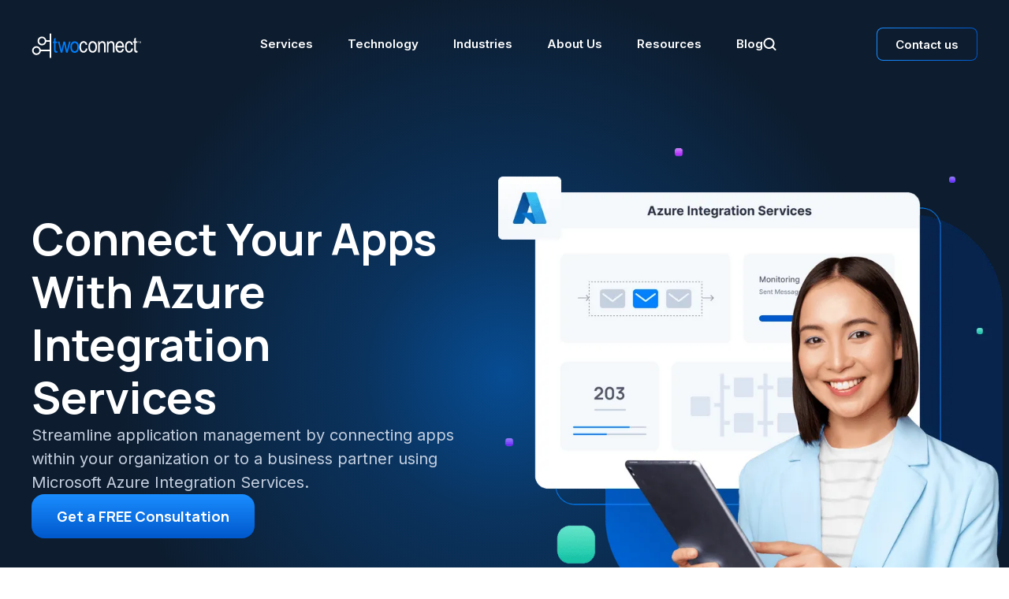

--- FILE ---
content_type: text/html; charset=utf-8
request_url: https://twoconnect.com/azure-integration-services
body_size: 17819
content:
<!DOCTYPE html><!-- Last Published: Sun Nov 24 2024 17:44:20 GMT+0000 (Coordinated Universal Time) --><html data-wf-domain="twoconnect.com" data-wf-page="643ec8bbf12401d23748e97c" data-wf-site="6152522fc7f6b30e7d56c525" lang="en"><head><meta charset="utf-8"/><title>Azure Integration Services, Cloud &amp; Data Integration | TwoConnect</title><meta content="Connect your on-premise and cloud applications with Azure Integration Services. Integrate API Management, Logic Apps, Service Bus, and Event Grid." name="description"/><meta content="Azure Integration Services, Cloud &amp; Data Integration | TwoConnect" property="og:title"/><meta content="Connect your on-premise and cloud applications with Azure Integration Services. Integrate API Management, Logic Apps, Service Bus, and Event Grid." property="og:description"/><meta content="https://cdn.prod.website-files.com/6152522fc7f6b30e7d56c525/643ec97eeeaff95619962113_Azure%20Integration%20Services%20Hero.webp" property="og:image"/><meta content="Azure Integration Services, Cloud &amp; Data Integration | TwoConnect" property="twitter:title"/><meta content="Connect your on-premise and cloud applications with Azure Integration Services. Integrate API Management, Logic Apps, Service Bus, and Event Grid." property="twitter:description"/><meta content="https://cdn.prod.website-files.com/6152522fc7f6b30e7d56c525/643ec97eeeaff95619962113_Azure%20Integration%20Services%20Hero.webp" property="twitter:image"/><meta property="og:type" content="website"/><meta content="summary_large_image" name="twitter:card"/><meta content="width=device-width, initial-scale=1" name="viewport"/><meta content="xuIygsRXQsOnfgS3eOPn3a9lsq3_uwKoDfjJy5w4GWE" name="google-site-verification"/><link href="https://cdn.prod.website-files.com/6152522fc7f6b30e7d56c525/css/twoconnect.webflow.6f918c1ad.min.css" rel="stylesheet" type="text/css"/><link href="https://fonts.googleapis.com" rel="preconnect"/><link href="https://fonts.gstatic.com" rel="preconnect" crossorigin="anonymous"/><script src="https://ajax.googleapis.com/ajax/libs/webfont/1.6.26/webfont.js" type="text/javascript"></script><script type="text/javascript">WebFont.load({  google: {    families: ["Manrope:regular,700","Inter:300,regular,500,600,700"]  }});</script><script type="text/javascript">!function(o,c){var n=c.documentElement,t=" w-mod-";n.className+=t+"js",("ontouchstart"in o||o.DocumentTouch&&c instanceof DocumentTouch)&&(n.className+=t+"touch")}(window,document);</script><link href="https://cdn.prod.website-files.com/6152522fc7f6b30e7d56c525/64a317fb826865d787ae2aa6_Favicon.png" rel="shortcut icon" type="image/x-icon"/><link href="https://cdn.prod.website-files.com/6152522fc7f6b30e7d56c525/64a318015aae2322e98934b6_Webclip.jpg" rel="apple-touch-icon"/><link href="https://www.twoconnect.com/azure-integration-services" rel="canonical"/><script async="" src="https://www.googletagmanager.com/gtag/js?id=G-LEDFEDKTC8"></script><script type="text/javascript">window.dataLayer = window.dataLayer || [];function gtag(){dataLayer.push(arguments);}gtag('set', 'developer_id.dZGVlNj', true);gtag('js', new Date());gtag('config', 'G-LEDFEDKTC8');</script><script src="https://www.google.com/recaptcha/api.js" type="text/javascript"></script><!-- Please keep this css code to improve the font quality-->
<style>
  * {
  -webkit-font-smoothing: antialiased;
  -moz-osx-font-smoothing: grayscale;
}

/*disable events in menu by default*/  
  .nav-wrapper{
  	pointer-events:none;
  }     
  
</style></head><body><div class="page-wrapper"><div class="global-styles w-embed"><style>



/* Snippet gets rid of top margin on first element in any rich text*/
.w-richtext>:first-child {
	margin-top: 0;
}

/* Snippet gets rid of bottom margin on last element in any rich text*/
.w-richtext>:last-child, .w-richtext ol li:last-child, .w-richtext ul li:last-child {
	margin-bottom: 0;
}

/* Snippet prevents all click and hover interaction with an element */
.clickable-off {
	pointer-events: none;
}

/* Snippet enables all click and hover interaction with an element */
.clickable-on{
  pointer-events: auto;
}

/*Hide focus outline for main content element*/
main:focus-visible {
	outline: -webkit-focus-ring-color auto 0px;
}

/*Reset buttons, and links styles*/
a {
	color: inherit;
	text-decoration: inherit;
	font-size: inherit;
}

/*Apply "..." after 3 lines of text */
.text-style-3lines {
	display: -webkit-box;
	overflow: hidden;
	-webkit-line-clamp: 3;
	-webkit-box-orient: vertical;
}

/*Apply "..." after 2 lines of text */
.text-style-2lines {
	display: -webkit-box;
	overflow: hidden;
	-webkit-line-clamp: 2;
	-webkit-box-orient: vertical;
}

.circles-bg-mask, .offset{
	pointer-events: none;
}

/*Change space between slider points*/
.w-slider-dot {
	margin: 0 12px 0 0 !important;
}



/*Disable Text Area Resize*/
textarea {
  resize: none;
}

/* Change autocomplete styles in WebKit */
input:-webkit-autofill,
input:-webkit-autofill:hover, 
input:-webkit-autofill:focus,
textarea:-webkit-autofill,
textarea:-webkit-autofill:hover,
textarea:-webkit-autofill:focus,
select:-webkit-autofill,
select:-webkit-autofill:hover,
select:-webkit-autofill:focus {
	font-size:16px;
  -webkit-text-fill-color: #929FB2;
  -webkit-box-shadow: 0 0 0px 1000px #ffff inset;
}

.nav-search-input{
	font-size:14px;
	-webkit-text-fill-color: #273347 !important;
  -webkit-box-shadow: 0 0 0px 1000px #FFFFFF inset !important;
}

/* Hide empty dynamic list */ 
.w-dyn-empty{
	display:none;
    }

/* Mega Menu top */ 

.nav-search{
  pointer-events: none;
}

.nav-search.active{
  pointer-events: auto;
}

/*.nav-search-input, .nav-search {
	font-size: 14px;
  color: #ffff;
}*/

.nav-search-input::placeholder, .search-input::placeholder{
  color: #748299;
}

.nav-contact-button{
 background: linear-gradient(#0D1C2E, #0D1C2E) padding-box,
              linear-gradient(90deg, #1A8DFF, #0058CC) border-box;
  border-radius: 8px;
  border: 1px solid transparent;
}

.nav-dropdown{
  pointer-events: none;
}

.nav-dropdown.active{
  pointer-events: auto;
}

.nav-career-link p{
	transition: color 0.3s ease-in-out;
}

.nav-career-link:hover p{
	color:#0080FF;
  transition: color 0.3s ease-in-out;
}

.dropdown-industries-link:hover{
	background-color:#0080FF;
} 

.dropdown-industries-link:hover .nav-industries-icon{
	color:#ffff;
} 

.dropdown-industries-link.w--current .nav-industries-icon{
	color:#ffff;
}

.dropdown-company-link:hover p{
	color:#ffff;
} 

.dropdown-company-link.w--current p{
	color:#ffff;
}

.nav-career-link.w--current p, .nav-adapters-title.w--current p{
	color:#0080FF;
}

.nav-adapters-title:hover p{
	color:#0080FF;
  transition: color 0.3s ease-in-out;
}

.nav.fixed{
	background-color: #0d1c2e !important;
}

/* Search Result Page */ 

.search-input:invalid + .search-close {
  visibility: hidden;
}

input.search-input:-webkit-autofill
{
	-webkit-text-fill-color: #C5D0E0;
  -webkit-box-shadow: 0 0 0px 1000px #0D1C2E inset !important;
}

.search-result-item h2 {
  transition: color 0.3s ease-in-out;
}

.search-result-item:hover h2 {
  color: #0080FF;
  transition: color 0.3s ease-out;
}

.search-result-item .p14 {
  transition: color 0.3s ease-out;
}

.search-result-item:hover .p14 {
  color: #0080FF;
  transition: color 0.3s ease-out;
}

.search-result-item p{
  transition: color 0.3s ease-out;
}

.search-result-item:hover p{
  color: #273347;
  transition: color 0.3s ease-out;
}


/* Job Details Styles*/ 
.job-description p{
  color: #485770;
  font-size: 18px;
  line-height: 28px;
}

    

/*Testimonies Style*/ 

	/*Testimony Large*/ 
  .testimony.long p{
    color: #F5F8FC;
    font-weight:300;
    font-size:20px;
    line-height:30px;
    }

  .testimony-tab-link.w--current .tab-testimony-company{
    color: #ffff;
    }
    
 .testimony-tab-link.w--current .tab-testimony-position{
    color: #C5D0E0;
    }
 /*Testimony Large*/ 
 
 /*Testimony Medium*/ 
.testimony-medium p{
    color: #F5F8FC;
    font-weight:300;
    font-size:22px;
    line-height:32px;
    }
    
.testimony-medium_tab-link.w--current img{
		
    filter:none;
    opacity:1;
    }
    
 /*Testimony Medium*/ 
 
  /*Testimony Short*/ 
  .testimony-short p{
    color: #485770;
    font-size:18px;
    line-height:28px;
    }



 /*Press Releases Page*/ 
 
.tag-item:first-child{
		
    padding-left:0;
    background-image:none;
    
    }
    
    
/*CTA Component*/ 
.cta-links .button-icon{

    width:100%;

  }

/*Buttons*/ 

.button-icon p, .button-text p{

    font-family: Manrope, sans-serif;
    font-size:18px;
    transition-delay: 250ms;

  }

.button-icon p{

	color:white;

  }
  
.button-text p{

	color:#0080FF;

  }
  
  
 /*Case Studies Page*/ 
 
 .case-tag-item:first-child{
		
    padding-left:0;
    background-image:none;
    
    }  
 
  .case-large-content .tag-title{	
    font-family: Manrope, sans-serif;
    color: #0080ff;
    font-size: 18px;
    line-height: 26px;
    font-weight: 700;
    }  

  .case-large-content .tag-wrapper{
		grid-column-gap: 16px; 
    } 

  .case-large-content .tag-item{
		background-image:none;
    padding-left:0;
    padding-right:16px;
    border-right: 1px solid #0080FF;
    }      
 
  .case-large-content .tag-item:last-child{
    border-right: none;
    padding-right:0;
    } 
  
  
 /*Videos Page*/ 
 
.video-embed iframe{
	position: absolute;
  top:0;
  left: 0;
  width: 100%;
  height: 100%;
	
    }

/*Blog Page*/ 
.blog-category-item:nth-of-type(1){
	background-image:none;
  padding:0;
}

.article-rich-text a{color:#0080FF;}

.section-job-form{
	pointer-events:none;
}

/*Job Post Template Page*/ 
.section-job-form.active{
	pointer-events:auto;
}

/*Azure Marketplace Page*/ 
.marketplace-filter_list .marketplace-filter_item.active:first-child {
	color:#0080ff;
}

.mpt-schedule_list .mpt-day_rich-text strong{
	color:#691FFF;
}

.mpt-schedule_list .mpt-day_rich-text:nth-child(2n) strong{
	color:#B41FFF;
}

.mpt-schedule_list .mpt-day_rich-text:nth-child(3n) strong{
	color:#10C2A4;
}

@media (min-width: 1600px){

	.testimonials-header_img-wrapper{
  		align-items: flex-end;
  }
  
}    
   
@media (min-width: 1440px){

		/* Api Management Page*/
	 .api-management_img-wrapper{
  		margin-left: -140px;
      width:56.666666666666664%;
  }
}  
  
 
 @media (min-width: 1300px){

		/* Home Page*/
	 .c-header_image-wrapper{
  		margin-right: -40px;
  }
  
  .microsoft-image_wrapper{
  		margin-right: 0px;
  }
  
  /* About Page*/
  
  .about-software_content-left{
  		padding-bottom: 108px;
  }
  
  .about-software_content-right{
  		margin-right: -80px;
      width:60%;
  }
  
  .api-management_scale-grid{
  		margin-top: 146px;
 
  }
  
  /* Community Contributions Page*/
  .community-header_img-wrapper{
  	margin-right:-100px;
  }
  
}    


 
/* Biztalk, Azure Header Section Pages*/
@media (min-width: 992px) and (max-width: 1350px){

	.header_img-wrapper,.azure-consulting-training_img-wrapper{
    margin-right:-32px;
		}
    
  }


/* Menu Styles*/




@media (max-width: 992px){

		/* Menu Styles*/
		.nav-dropdown{
    	margin-top:0!important;
    }
    
    .nav-list-wrapper{
    	overflow-x:hidden;
    }
    
    .nav-link{
			color:#273347!important;    
    }    
			
    .arrow-icon #Arrow{
    stroke: #273347;
    }
    
    .nav-link.w--current{
			color:#273347;
      border-color:#0080FF!important;
    }
    
    .nav-dropdown-title.w--current{	
      border-color:#0080FF!important;
    }
    
    .nav-dropdown-list li:first-child{
    	margin-top:1.5rem;
    }
    
    .nav-dropdown-list li:last-child{
    	margin-bottom:1rem;
    }
    
    .nav-dropdown-technology .nav-dropdown-list li:first-child{
    	margin-top:0;
    } 

    .nav-dropdown-technology .nav-dropdown-list li:last-child{
    	margin-bottom:0;
    } 
    
    .dropdown-data .nav-dropdown-list li:last-child{
    	margin-bottom:2.5rem;
    }
    
    .nav-dropdown-marketplace .dropdown-marketplace-item:last-child .nav-dropdown-list li:last-child{
      margin-bottom:2.5rem;
    }
    
    
    .nav-dropdown{
      pointer-events: auto;
    }  

		.dropdown-industries-link:hover{
      background-color:transparent;
    }

		.dropdown-industries-link:hover svg{
      color:#748299;
    }
    
    .nav-industries-icon svg{
    	width:1rem;
      height:1rem;
      color:#748299;
    }
    
    .dropdown-company-link p {
        color: #273347!important;
    }    
    
  }
  
@media (min-width: 768px){

	.testimonials-list_slide{
    display:block;
		}

	/*Blog Page*/ 

    /*First Blot Item*/
  .blog-collection_item:nth-of-type(1){
    width: 100%;
    margin-bottom:4.5rem;
  }

  .blog-collection_item:nth-of-type(1) .blog-item{
    flex-direction:initial;
    height: auto;
    padding: 0;
  }

  .blog-collection_item:nth-of-type(1) h2{
    font-size: 2rem;
    line-height: 44px;
  }

  .blog-collection_item:nth-of-type(1) .blog-item img{
    width: 67%;
    max-width:50rem;
  }

  .blog-collection_item:nth-of-type(1) .blog-item .blog-content{
    height: auto;
    width: 25rem;
  }    
  }
  
@media (max-width: 768px){

	.testimonials-list_slide{
    vertical-align: middle;
		}
    
 /*Case Studies Page*/ 

  .case-large-content .tag-wrapper{
    grid-column-gap: 10px;
  } 
  
	.case-large-content .tag-item{
    padding-right:10px;
  } 

.case-large-content .tag-title{
    font-size:16px;
    line-height:24px;
  }     
    
  }
  

</style></div><div data-w-id="b7b9538d-2575-45ed-4f51-f3e5b4f67390" class="nav"><div class="nav-container"><a href="/" class="brand-link w-inline-block"><div data-is-ix2-target="1" class="brand" data-w-id="b7b9538d-2575-45ed-4f51-f3e5b4f67393" data-animation-type="lottie" data-src="https://cdn.prod.website-files.com/6152522fc7f6b30e7d56c525/64a6ccc39ebc3b44759ba129_Twoconnect-Logo.json" data-loop="0" data-direction="1" data-autoplay="0" data-renderer="svg" data-default-duration="1" data-duration="0"></div></a><nav class="nav-wrapper"><form action="/search" class="nav-search w-form"><input class="nav-search-input w-input" autofocus="true" maxlength="256" name="query" placeholder="Search…" type="search" id="search" required=""/><img src="https://cdn.prod.website-files.com/6152522fc7f6b30e7d56c525/648a33981211358ae7e2aa01_Close.svg" loading="lazy" width="16" height="16" alt="" search-button="" class="close-search"/><input type="submit" class="disable w-button" value="Search"/></form><div class="nav-list-wrapper"><ul role="list" class="nav-list w-list-unstyled"><li class="nav-item"><div class="nav-link-wrapper"><a href="/modern-integration" class="nav-link">Services</a><img src="https://cdn.prod.website-files.com/6152522fc7f6b30e7d56c525/63b8243a35544c025ac7701e_Dropdown-Arrow.svg" loading="lazy" alt="" class="dropdown-arrow"/></div><div class="nav-dropdown"><div class="container"><ul role="list" class="nav-dropdown-services w-list-unstyled"><li class="dropdown-service-item"><div class="nav-dropdown-title"><img src="https://cdn.prod.website-files.com/6152522fc7f6b30e7d56c525/63b45f4dd051411713ac0e36_Azure-Solutions.svg" loading="lazy" alt="Microsoft Azure brand mark" class="nav-item-icon"/><p class="nav-service-title">Azure</p><img src="https://cdn.prod.website-files.com/6152522fc7f6b30e7d56c525/63b8243a35544c025ac7701e_Dropdown-Arrow.svg" loading="lazy" alt="" class="sub-dropdown-arrow"/></div><ul role="list" class="nav-dropdown-list w-list-unstyled"><li><a href="/modern-integration" class="nav-dropdown-link">Modern Integration Platforms</a></li><li><a href="/azure-biztalk-developers-consultants" class="nav-dropdown-link">Azure Consulting Services</a></li><li><a href="/microservices-azure-service-fabric" class="nav-dropdown-link">Microservices Architectures</a></li><li><a href="/azure-integration-services" aria-current="page" class="nav-dropdown-link w--current">Azure Integration Services</a></li><li><a href="/digital-api" class="nav-dropdown-link">Azure API Management</a></li><li><a href="/azure-cloud-migration" class="nav-dropdown-link">Migrate Data and Applications to Azure</a></li></ul></li><li class="dropdown-service-item"><div data-w-id="b7b9538d-2575-45ed-4f51-f3e5b4f673d4" class="nav-dropdown-title"><img src="https://cdn.prod.website-files.com/6152522fc7f6b30e7d56c525/63b45f4d8e14de447aad9e35_BizTalk-Consulting.svg" loading="lazy" alt="Microsoft BizTalk brand mark" class="nav-item-icon"/><p class="nav-service-title">BizTalk</p><img src="https://cdn.prod.website-files.com/6152522fc7f6b30e7d56c525/63b8243a35544c025ac7701e_Dropdown-Arrow.svg" loading="lazy" alt="" class="sub-dropdown-arrow"/></div><ul role="list" class="nav-dropdown-list w-list-unstyled"><li><a href="/biztalk-consulting-services" class="nav-dropdown-link">BizTalk Consulting</a></li><li><a href="/biztalk-managed-services" class="nav-dropdown-link">BizTalk Managed Services</a></li><li><a href="/biztalk-support" class="nav-dropdown-link">BizTalk Support</a></li><li><a href="/biztalk-upgrade" class="nav-dropdown-link">BizTalk Upgrade</a></li><li><a href="/biztalk-to-azure-migration" class="nav-dropdown-link">BizTalk to Azure Migration</a></li></ul></li><li class="dropdown-service-item"><div class="nav-dropdown-title"><img src="https://cdn.prod.website-files.com/6152522fc7f6b30e7d56c525/63b45f4d6053cbf50116f031_Data-Integration.svg" loading="lazy" alt="Data integration icon" class="nav-item-icon"/><p class="nav-service-title">Data Integration</p><img src="https://cdn.prod.website-files.com/6152522fc7f6b30e7d56c525/63b8243a35544c025ac7701e_Dropdown-Arrow.svg" loading="lazy" alt="" class="sub-dropdown-arrow"/></div><ul role="list" class="nav-dropdown-list w-list-unstyled"><li><a href="/business-process-automation" class="nav-dropdown-link">Business Process Automation</a></li><li><a href="/data-application-integration" class="nav-dropdown-link">Data &amp; Application Integration</a></li><li><a href="/data-management-and-iot" class="nav-dropdown-link">Data Management &amp; IoT</a></li><li><a href="/dynamics-crm-integration" class="nav-dropdown-link">Dynamics 365 Integration</a></li><li><a href="/azure-biztalk-hipaa-hl7" class="nav-dropdown-link">HIPAA &amp; HL7 Integration</a></li><li><a href="/host-integration-server-consulting" class="nav-dropdown-link">Mainframe Cloud Migration</a></li><li><a href="/sql-server-integration-experts" class="nav-dropdown-link">SQL Integration</a></li></ul></li></ul></div></div></li><li class="nav-item"><div class="nav-link-wrapper"><a href="#" class="nav-link">Technology</a><img src="https://cdn.prod.website-files.com/6152522fc7f6b30e7d56c525/63b8243a35544c025ac7701e_Dropdown-Arrow.svg" loading="lazy" alt="" class="dropdown-arrow"/></div><div class="nav-dropdown"><div class="container"><ul role="list" class="nav-dropdown-technology w-list-unstyled"><li class="dropdown-service-item"><ul role="list" class="nav-dropdown-list w-list-unstyled"><li><a href="/migrate-edi-biztalk-to-azure-cloud" class="nav-dropdown-link">Azure EDI</a></li><li><a href="/azure-devops-solutions" class="nav-dropdown-link">Azure DevOps</a></li><li><a href="/azure-logic-apps" class="nav-dropdown-link">Azure Logic Apps</a></li><li><a href="/azure-sap-integration" class="nav-dropdown-link">Azure SAP Integration</a></li></ul></li><li class="dropdown-service-item"><ul role="list" class="nav-dropdown-list w-list-unstyled"><li><a href="/biztalk-consulting-services" class="nav-dropdown-link">Microsoft BizTalk Server</a></li><li><a href="/azure-data-factory" class="nav-dropdown-link">Azure Data Factory</a></li><li><a href="/azure-event-grid" class="nav-dropdown-link">Azure Event Grid</a></li><li><a href="/azure-function-apps" class="nav-dropdown-link">Azure Functions</a></li></ul></li><li class="dropdown-service-item"><ul role="list" class="nav-dropdown-list w-list-unstyled"><li><a href="/azure-services-bus" class="nav-dropdown-link">Azure Service Bus</a></li><li><a href="/azure-power-bi-consulting-services" class="nav-dropdown-link">Azure and Power BI</a></li><li><a href="/microsoft-azure-iaas-ipaas" class="nav-dropdown-link is-technology">IAAS &amp; IPAAS on Azure</a></li></ul></li></ul></div></div></li><li class="nav-item disable"><div class="nav-link-wrapper"><a href="/azure-marketplace" class="nav-link">Azure Marketplace</a><img src="https://cdn.prod.website-files.com/6152522fc7f6b30e7d56c525/63b8243a35544c025ac7701e_Dropdown-Arrow.svg" loading="lazy" alt="" class="dropdown-arrow"/></div><div class="nav-dropdown"><div class="container"><ul role="list" class="nav-dropdown-marketplace w-list-unstyled"><li class="dropdown-marketplace-item"><div class="nav-dropdown-title"><img src="https://cdn.prod.website-files.com/6152522fc7f6b30e7d56c525/61b3a3002416522a7f6423f2_Assessment.svg" loading="lazy" alt="Turquoise users icon" width="24" class="nav-item-icon"/><p class="nav-service-title">Assessments</p><img src="https://cdn.prod.website-files.com/6152522fc7f6b30e7d56c525/63b8243a35544c025ac7701e_Dropdown-Arrow.svg" loading="lazy" alt="" class="sub-dropdown-arrow"/></div><ul role="list" class="nav-dropdown-list w-list-unstyled"><li><a href="#" class="nav-dropdown-link">Azure Migration &amp; Integration</a></li><li><a href="#" class="nav-dropdown-link">BizTalk Health Check/Upgrade Azure</a></li><li><a href="#" class="nav-dropdown-link">BizTalk to Azure Logic Apps</a></li><li><a href="#" class="nav-dropdown-link">Deploy Azure Virtual Machines</a></li><li><a href="#" class="nav-dropdown-link">Public Service to Azure API</a></li></ul></li><li class="dropdown-marketplace-item"><div class="nav-dropdown-title"><img src="https://cdn.prod.website-files.com/6152522fc7f6b30e7d56c525/61b3a300418836cb6358d5b5_Briefings.svg" loading="lazy" alt="Violet menu icon" width="24" class="nav-item-icon"/><p class="nav-service-title">Briefings</p><img src="https://cdn.prod.website-files.com/6152522fc7f6b30e7d56c525/63b8243a35544c025ac7701e_Dropdown-Arrow.svg" loading="lazy" alt="" class="sub-dropdown-arrow"/></div><ul role="list" class="nav-dropdown-list w-list-unstyled"><li><a href="#" class="nav-dropdown-link">Azure Data Management &amp; IoT</a></li><li><a href="#" class="nav-dropdown-link">Deploy Azure &amp; Custom APIs</a></li><li><a href="#" class="nav-dropdown-link">Migrate HL7 &amp; HIPAA Apps to Azure</a></li><li><a href="#" class="nav-dropdown-link">Supply Chain Logistics to Azure</a></li></ul></li><li class="dropdown-marketplace-item"><div class="nav-dropdown-title"><img src="https://cdn.prod.website-files.com/6152522fc7f6b30e7d56c525/61b3a300874fb33fae502323_Proof-of-Concept.svg" loading="lazy" alt="Purple search icon" width="24" class="nav-item-icon"/><p class="nav-service-title">Proof of Concepts</p><img src="https://cdn.prod.website-files.com/6152522fc7f6b30e7d56c525/63b8243a35544c025ac7701e_Dropdown-Arrow.svg" loading="lazy" alt="" class="sub-dropdown-arrow"/></div><ul role="list" class="nav-dropdown-list w-list-unstyled"><li><a href="#" class="nav-dropdown-link">Azure Insights &amp; Performance Monitoring</a></li><li><a href="#" class="nav-dropdown-link">BizTalk 2020 Upgrade vs. Migration to Azure</a></li><li><a href="#" class="nav-dropdown-link">BizTalk Support &amp; Azure Managed Services</a></li><li><a href="#" class="nav-dropdown-link">Data Migration to Azure Power BI</a></li><li><a href="#" class="nav-dropdown-link">Dynamics CRM &amp; Azure API Integration</a></li><li><a href="#" class="nav-dropdown-link">Migrate EDI to Azure</a></li><li><a href="#" class="nav-dropdown-link">SaaS Integration with Azure Logic Apps</a></li><li><a href="#" class="nav-dropdown-link">Salesforce &amp; Azure API Integration</a></li><li><a href="#" class="nav-dropdown-link">Shopify Integration with Azure</a></li></ul></li></ul></div></div></li><li class="nav-item"><div class="nav-link-wrapper"><a href="/industries" class="nav-link">Industries</a><img src="https://cdn.prod.website-files.com/6152522fc7f6b30e7d56c525/63b8243a35544c025ac7701e_Dropdown-Arrow.svg" loading="lazy" alt="" class="dropdown-arrow"/></div><div class="nav-dropdown"><div class="container"><ul role="list" class="nav-dropdown-industries w-list-unstyled"><li class="dropdown-industries-item"><a href="/healthcare-industry" class="dropdown-industries-link w-inline-block"><div class="nav-industries-icon w-embed"><svg width="40" height="40" viewBox="0 0 40 40" fill="none" xmlns="http://www.w3.org/2000/svg">
<path d="M2 19.364H12.6364L16.7273 13.6367L23.2727 25.0913L27.3636 19.364H38" stroke="currentcolor" stroke-linecap="round" stroke-linejoin="round"/>
<path d="M37.0364 14.4546C37.1308 13.9142 37.1795 13.3668 37.182 12.8182C37.182 7.41819 32.9643 3.00001 27.8097 3.00001C26.237 2.99802 24.6907 3.40406 23.3219 4.17847C21.9531 4.95287 20.8085 6.06914 20.0002 7.41819C19.1918 6.06914 18.0473 4.95287 16.6785 4.17847C15.3096 3.40406 13.7633 2.99802 12.1906 3.00001C7.03609 3.00001 2.81836 7.41819 2.81836 12.8182C2.82088 13.3668 2.8696 13.9142 2.964 14.4546" stroke="currentcolor" stroke-linecap="round" stroke-linejoin="round"/>
<path d="M7.79199 24.2725C11.4117 29.0347 15.5017 33.4205 20.0001 37.3634C24.4985 33.4205 28.5885 29.0347 32.2082 24.2725" stroke="currentcolor" stroke-linecap="round" stroke-linejoin="round"/>
</svg></div><p class="nav-industries-title">Healthcare</p></a></li><li class="dropdown-industries-item"><a href="/rosettanet-supply-chain-logistics" class="dropdown-industries-link w-inline-block"><div class="nav-industries-icon w-embed"><svg width="40" height="40" viewBox="0 0 40 40" fill="none" xmlns="http://www.w3.org/2000/svg">
<path d="M29.8184 2V7.72727" stroke="currentcolor" stroke-linecap="round" stroke-linejoin="round"/>
<path d="M35.5454 16.7275V12.6366L29.8181 7.72754L24.0908 12.6366V16.7275" stroke="currentcolor" stroke-linecap="round" stroke-linejoin="round"/>
<path d="M24.0908 33.0906V23.2725H35.5454V33.0906" stroke="currentcolor" stroke-linecap="round" stroke-linejoin="round"/>
<path d="M4.4541 33.0906V18.3633H19.1814V33.0906" stroke="currentcolor" stroke-linecap="round" stroke-linejoin="round"/>
<path d="M9.36328 23.2725H14.2724" stroke="currentcolor" stroke-linecap="round" stroke-linejoin="round"/>
<path d="M35.5455 33.0908H4.45455C3.09894 33.0908 2 34.1898 2 35.5454C2 36.901 3.09894 37.9999 4.45455 37.9999H35.5455C36.9011 37.9999 38 36.901 38 35.5454C38 34.1898 36.9011 33.0908 35.5455 33.0908Z" stroke="currentcolor" stroke-linecap="round" stroke-linejoin="round"/>
</svg></div><p class="nav-industries-title">Logistics</p></a></li><li class="dropdown-industries-item"><a href="/oil-gas" class="dropdown-industries-link w-inline-block"><div class="nav-industries-icon w-embed"><svg width="40" height="40" viewBox="0 0 40 40" fill="none" xmlns="http://www.w3.org/2000/svg">
<path d="M6 24.3448C6 15.7172 20 2 20 2C20 2 34 15.7172 34 24.3448C34 33.0345 26.8727 38 20 38C13.1273 38 6 33.0345 6 24.3448Z" stroke="currentcolor" stroke-linecap="round" stroke-linejoin="round"/>
<path d="M20.0001 30.0001C19.9365 30.0001 14.9092 29.9365 14.9092 24.9092" stroke="currentcolor" stroke-linecap="round" stroke-linejoin="round"/>
</svg></div><p class="nav-industries-title">Oil &amp; Gas</p></a></li><li class="dropdown-industries-item"><a href="/finance" class="dropdown-industries-link w-inline-block"><div class="nav-industries-icon w-embed"><svg width="40" height="40" viewBox="0 0 40 40" fill="none" xmlns="http://www.w3.org/2000/svg">
<path d="M12.8 10.4004C17.6601 10.4004 21.6 8.60953 21.6 6.40039C21.6 4.19125 17.6601 2.40039 12.8 2.40039C7.93989 2.40039 4 4.19125 4 6.40039C4 8.60953 7.93989 10.4004 12.8 10.4004Z" stroke="currentcolor" stroke-linecap="round" stroke-linejoin="round"/>
<path d="M21.6 6.40039V12.0004C21.6 14.2092 17.66 16.0004 12.8 16.0004C7.94 16.0004 4 14.2092 4 12.0004V6.40039" stroke="currentcolor" stroke-linecap="round" stroke-linejoin="round"/>
<path d="M18.4 20.6856C16.8784 21.2568 14.9272 21.6 12.8 21.6C7.94 21.6 4 19.8088 4 17.6V12" stroke="currentcolor" stroke-linecap="round" stroke-linejoin="round"/>
<path d="M18.3992 26.2862C16.8784 26.8574 14.9272 27.2006 12.8 27.2006C7.94 27.2006 4 25.4094 4 23.2006V17.6006" stroke="currentcolor" stroke-linecap="round" stroke-linejoin="round"/>
<path d="M18.4 31.8858C16.8784 32.457 14.9272 32.8002 12.8 32.8002C7.94 32.8002 4 31.009 4 28.8002V23.2002" stroke="currentcolor" stroke-linecap="round" stroke-linejoin="round"/>
<path d="M27.2004 20.8008C32.0605 20.8008 36.0004 19.0099 36.0004 16.8008C36.0004 14.5916 32.0605 12.8008 27.2004 12.8008C22.3403 12.8008 18.4004 14.5916 18.4004 16.8008C18.4004 19.0099 22.3403 20.8008 27.2004 20.8008Z" stroke="currentcolor" stroke-linecap="round" stroke-linejoin="round"/>
<path d="M36.0004 16.8008V22.4008C36.0004 24.6096 32.0604 26.4008 27.2004 26.4008C22.3404 26.4008 18.4004 24.6096 18.4004 22.4008V16.8008" stroke="currentcolor" stroke-linecap="round" stroke-linejoin="round"/>
<path d="M36.0004 22.4004V28.0004C36.0004 30.2092 32.0604 32.0004 27.2004 32.0004C22.3404 32.0004 18.4004 30.2092 18.4004 28.0004V22.4004" stroke="currentcolor" stroke-linecap="round" stroke-linejoin="round"/>
<path d="M36.0004 28V33.6C36.0004 35.8088 32.0604 37.6 27.2004 37.6C22.3404 37.6 18.4004 35.8088 18.4004 33.6V28" stroke="currentcolor" stroke-linecap="round" stroke-linejoin="round"/>
</svg></div><p class="nav-industries-title">Finance</p></a></li><li class="dropdown-industries-item"><a href="/insurance" class="dropdown-industries-link w-inline-block"><div class="nav-industries-icon w-embed"><svg width="40" height="40" viewBox="0 0 40 40" fill="none" xmlns="http://www.w3.org/2000/svg">
<path d="M19.5 3V38" stroke="currentcolor" stroke-linecap="round" stroke-linejoin="round"/>
<path d="M35.04 20.5H3.95996" stroke="currentcolor" stroke-linecap="round" stroke-linejoin="round"/>
<path d="M19.5 3C14.25 6.5 7.25 8 2 8C2 20.25 7.25 32.75 19.5 38C31.75 32.75 37 20.25 37 8C31.75 8 24.75 6.5 19.5 3Z" stroke="currentcolor" stroke-linecap="round" stroke-linejoin="round"/>
</svg></div><p class="nav-industries-title">Insurance</p></a></li><li class="dropdown-industries-item"><a href="/education" class="dropdown-industries-link w-inline-block"><div class="nav-industries-icon w-embed"><svg width="40" height="40" viewBox="0 0 40 40" fill="none" xmlns="http://www.w3.org/2000/svg">
<path d="M33.0909 8.27246H38V34.7988H2V8.27246H6.90909" stroke="currentcolor" stroke-linecap="round" stroke-linejoin="round"/>
<path d="M20 8.27246V21.3634" stroke="currentcolor" stroke-linecap="round" stroke-linejoin="round"/>
<path d="M20.0001 8.27273C18.3294 6.67073 15.0231 5 6.90918 5C6.90918 5 6.90918 26.5452 6.90918 27.9091C15.0566 27.9091 18.3637 29.5455 20.0001 31.1818C21.6365 29.5798 24.8748 27.9091 33.091 27.9091C33.091 26.2048 33.091 5.81818 33.091 5C24.9092 5 21.6365 6.63636 20.0001 8.27273Z" stroke="currentcolor" stroke-linecap="round" stroke-linejoin="round"/>
</svg></div><p class="nav-industries-title">Education</p></a></li></ul></div></div></li><li class="nav-item"><div class="nav-link-wrapper"><a href="#" class="nav-link">About Us</a><img src="https://cdn.prod.website-files.com/6152522fc7f6b30e7d56c525/63b8243a35544c025ac7701e_Dropdown-Arrow.svg" loading="lazy" alt="" class="dropdown-arrow"/></div><div class="nav-dropdown"><div class="container"><div class="nav-dropdown-company"><ul role="list" class="dropdown-company-list w-list-unstyled"><li class="dropdown-company-item"><a href="/about-us" class="dropdown-company-link w-inline-block"><div class="dropdown-company-title"><div class="nav-company-icon w-embed"><svg width="16" height="16" viewBox="0 0 16 16" fill="none" xmlns="http://www.w3.org/2000/svg">
<rect x="0.5" y="0.5" width="15" height="15" rx="4" stroke="currentcolor"/>

<path fill-rule="evenodd" clip-rule="evenodd" d="M5.25 12.75C4.28366 12.75 3.5 11.9663 3.5 11C3.5 10.0334 4.28358 9.25 5.25 9.25C6.21666 9.25 7 10.0333 7 11C7 11.9664 6.21658 12.75 5.25 12.75ZM7.95467 10.5C7.71958 9.21984 6.59819 8.25 5.25 8.25C3.73137 8.25 2.5 9.48106 2.5 11C2.5 12.5186 3.73137 13.75 5.25 13.75C6.59816 13.75 7.71954 12.78 7.95465 11.5H16V10.5H7.95467Z" fill="currentcolor"/>
<path fill-rule="evenodd" clip-rule="evenodd" d="M10.75 6.75C9.78366 6.75 9 5.96634 9 5C9 4.03342 9.78358 3.25 10.75 3.25C11.7167 3.25 12.5 4.03334 12.5 5C12.5 5.96642 11.7166 6.75 10.75 6.75ZM8.04536 5.5C8.28053 6.77996 9.40212 7.75 10.75 7.75C12.2689 7.75 13.5 6.51863 13.5 5C13.5 3.48106 12.2689 2.25 10.75 2.25C9.40209 2.25 8.28048 3.21984 8.04534 4.5H0V5.5H8.04536Z" fill="currentcolor"/>
</svg></div><p class="nav-company-title">About Us</p></div><p class="dropdown-company-description">At TwoConnect, we build modern, integrated software apps and data solutions.</p></a></li><li class="dropdown-company-item"><a href="/testimonials" class="dropdown-company-link w-inline-block"><div class="dropdown-company-title"><div class="nav-company-icon w-embed"><svg width="16" height="16" viewBox="0 0 16 16" fill="none" xmlns="http://www.w3.org/2000/svg">
<path d="M15.5 7C15.5 3.41 12.142 0.5 8 0.5C3.858 0.5 0.5 3.41 0.5 7C0.5 10.59 3.858 13.5 8 13.5C8.525 13.5 9.037 13.452 9.532 13.363L13.5 15.5V11.409C14.738 10.25 15.5 8.704 15.5 7Z" stroke="currentcolor" stroke-linecap="round" stroke-linejoin="round"/>
</svg></div><p class="nav-company-title">Testimonials</p></div><p class="dropdown-company-description">Check out our customer reviews to see how our products and services have helped them achieve success.</p></a></li><li class="dropdown-company-item"><a href="/case-studies" class="dropdown-company-link w-inline-block"><div class="dropdown-company-title"><div class="nav-company-icon w-embed"><svg width="16" height="17" viewBox="0 0 16 17" fill="none" xmlns="http://www.w3.org/2000/svg">
<path d="M2.5 5V1H13.5V7" stroke="currentcolor" stroke-linecap="round" stroke-linejoin="round"/>
<path d="M7.5 9L5.5 7H0.5V16H15.5V9H7.5Z" stroke="currentcolor" stroke-linecap="round" stroke-linejoin="round"/>
</svg></div><p class="nav-company-title">Case Studies</p></div><p class="dropdown-company-description">Discover how we have helped thousands of customers achieve efficient integrations.</p></a></li><li class="dropdown-company-item"><a href="/press-releases" class="dropdown-company-link w-inline-block"><div class="dropdown-company-title"><div class="nav-company-icon w-embed"><svg width="16" height="17" viewBox="0 0 16 17" fill="none" xmlns="http://www.w3.org/2000/svg">
<path d="M7.932 12.046L8.844 13.816C9.222 14.553 8.93 15.457 8.193 15.835C7.456 16.213 6.552 15.921 6.174 15.184L3.5 10" stroke="currentcolor" stroke-linecap="round" stroke-linejoin="round"/>
<path d="M9 4H3.5C1.843 4 0.5 5.343 0.5 7C0.5 8.657 1.843 10 3.5 10H9L15.5 13V1L9 4Z" stroke="currentcolor" stroke-linecap="round" stroke-linejoin="round"/>
</svg></div><p class="nav-company-title">Press Releases</p></div><p class="dropdown-company-description">Check out our latest press releases and other important publications.</p></a></li><li class="dropdown-company-item is-careers"><a href="/careers" class="dropdown-company-link w-inline-block"><div class="dropdown-company-title"><div class="nav-company-icon w-embed"><svg width="16" height="16" viewBox="0 0 16 16" fill="none" xmlns="http://www.w3.org/2000/svg">
<path d="M5.5 4V1H10.5V4" stroke="currentcolor" stroke-linecap="round" stroke-linejoin="round"/>
<path d="M1.5 4H14.5C14.7652 4 15.0196 4.10536 15.2071 4.29289C15.3946 4.48043 15.5 4.73478 15.5 5V10H0.5V5C0.5 4.73478 0.605357 4.48043 0.792893 4.29289C0.98043 4.10536 1.23478 4 1.5 4V4Z" stroke="currentcolor" stroke-linecap="round" stroke-linejoin="round"/>
<path d="M14.5 12V14C14.5 14.2652 14.3946 14.5196 14.2071 14.7071C14.0196 14.8946 13.7652 15 13.5 15H2.5C2.23478 15 1.98043 14.8946 1.79289 14.7071C1.60536 14.5196 1.5 14.2652 1.5 14V12" stroke="currentcolor" stroke-linecap="round" stroke-linejoin="round"/>
</svg></div><p class="nav-company-title">Careers</p></div></a></li></ul><div class="nav-careers-wrapper"><a href="/careers" class="nav-adapters-title w-inline-block"><img src="https://cdn.prod.website-files.com/6152522fc7f6b30e7d56c525/63b58e02410063a82169d07d_Careers.svg" loading="lazy" alt="Briefcase white line icon"/><p class="text-weight-medium text-color-white">Careers</p></a><div class="w-dyn-list"><div role="list" class="w-dyn-items"><div role="listitem" class="nav-careers-item w-dyn-item"><a href="/careers/azure-developer-architect" class="nav-career-link w-inline-block"><p class="text-color-white p14">Azure Developer/Architect</p></a></div><div role="listitem" class="nav-careers-item w-dyn-item"><a href="/careers/azure-and-workday-integration-developer-architect" class="nav-career-link w-inline-block"><p class="text-color-white p14">Azure and Workday Integration Developer/Architect</p></a></div><div role="listitem" class="nav-careers-item w-dyn-item"><a href="/careers/lead-microsoft-integration-architect-developer" class="nav-career-link w-inline-block"><p class="text-color-white p14">Lead Microsoft Integration Architect/Developer</p></a></div><div role="listitem" class="nav-careers-item w-dyn-item"><a href="/careers/lead-biztalk-architect-miami" class="nav-career-link w-inline-block"><p class="text-color-white p14">Lead BizTalk Architect</p></a></div><div role="listitem" class="nav-careers-item w-dyn-item"><a href="/careers/biztalk-developer-architect" class="nav-career-link w-inline-block"><p class="text-color-white p14">BizTalk Developer/Architect</p></a></div></div></div></div></div></div></div></li><li class="nav-item"><div class="nav-link-wrapper"><a href="#" class="nav-link">Resources</a><img src="https://cdn.prod.website-files.com/6152522fc7f6b30e7d56c525/63b8243a35544c025ac7701e_Dropdown-Arrow.svg" loading="lazy" alt="" class="dropdown-arrow"/></div><div class="nav-dropdown"><div class="container"><div class="nav-dropdown-resources"><div class="dropdown-resources-wrapper"><ul role="list" class="dropdown-resources-list w-list-unstyled"><li class="dropdown-resources-item"><a href="/videos" class="dropdown-resources-link">Videos</a></li><li class="dropdown-resources-item"><a href="/community-contributions" class="dropdown-resources-link">Community Contributions</a></li><li class="dropdown-resources-item is-adapters"><a href="/biztalk-solution-accelerators" class="dropdown-resources-link">Adapters &amp; Accelerators</a></li><li class="dropdown-resources-item disable"><a href="#" class="dropdown-resources-link">Blog</a></li></ul><div class="dropdown-img_wrapper"><div class="dropdown-dynamic-img w-dyn-list"><div role="list" class="w-dyn-items"><div role="listitem" class="w-dyn-item"><a href="/videos" class="w-inline-block"><div class="video-embed no-radius w-embed"><img src="https://img.youtube.com/vi/g7nMYR6bkGw/maxresdefault.jpg" alt="alternatetext" style="width:100%;"></div></a></div></div></div><div class="dropdown-dynamic-img w-dyn-list"><div role="list" class="w-dyn-items"><div role="listitem" class="w-dyn-item"><a href="/community-contributions" class="w-inline-block"><img src="https://cdn.prod.website-files.com/615a14087bec5c5277d3bb11/6496102a434c3ce0aec308db_BizTalk-For-Small-Companies.webp" loading="lazy" alt="" sizes="(max-width: 991px) 100vw, 31vw" srcset="https://cdn.prod.website-files.com/615a14087bec5c5277d3bb11/6496102a434c3ce0aec308db_BizTalk-For-Small-Companies-p-500.webp 500w, https://cdn.prod.website-files.com/615a14087bec5c5277d3bb11/6496102a434c3ce0aec308db_BizTalk-For-Small-Companies-p-800.webp 800w, https://cdn.prod.website-files.com/615a14087bec5c5277d3bb11/6496102a434c3ce0aec308db_BizTalk-For-Small-Companies-p-1080.webp 1080w, https://cdn.prod.website-files.com/615a14087bec5c5277d3bb11/6496102a434c3ce0aec308db_BizTalk-For-Small-Companies.webp 1440w"/></a></div></div></div><div class="dropdown-dynamic-img disable w-dyn-list"><div role="list" class="w-dyn-items"><div role="listitem" class="w-dyn-item"><a href="/blog/biztalk-integration-why-your-competitors-are-10-steps-ahead-of-you" class="w-inline-block"><img src="https://cdn.prod.website-files.com/615a14087bec5c5277d3bb11/649611fa3d35659b570a76ca_BizTalk-Server-Scheme.webp" loading="lazy" alt="" sizes="100vw" srcset="https://cdn.prod.website-files.com/615a14087bec5c5277d3bb11/649611fa3d35659b570a76ca_BizTalk-Server-Scheme-p-500.webp 500w, https://cdn.prod.website-files.com/615a14087bec5c5277d3bb11/649611fa3d35659b570a76ca_BizTalk-Server-Scheme-p-800.webp 800w, https://cdn.prod.website-files.com/615a14087bec5c5277d3bb11/649611fa3d35659b570a76ca_BizTalk-Server-Scheme-p-1080.webp 1080w, https://cdn.prod.website-files.com/615a14087bec5c5277d3bb11/649611fa3d35659b570a76ca_BizTalk-Server-Scheme.webp 1440w"/></a></div></div></div></div></div><div class="nav-adapters-wrapper"><a href="/biztalk-solution-accelerators" class="nav-adapters-title w-inline-block"><img src="https://cdn.prod.website-files.com/6152522fc7f6b30e7d56c525/63b58e02410063a82169d07d_Careers.svg" loading="lazy" alt="Briefcase white line icon"/><p class="text-weight-medium text-color-white">Adapters &amp; Accelerators</p></a><a href="/biztalk-acord-accelerator" class="nav-adapters-link">Acord Accelerator</a><a href="/biztalk-edi-enhancements" class="nav-adapters-link">EDI Enhancements</a><a href="/loopback-biztalk-adapter-free-download" class="nav-adapters-link">Loopback Adapter</a><a href="/odbc-biztalk-adapter-free-download" class="nav-adapters-link">ODBC Adapter</a><a href="/biztalk-ota-accelerator" class="nav-adapters-link">OTA Accelerator</a></div></div></div></div></li><li class="nav-item"><div class="nav-link-wrapper"><a href="/blog" class="nav-link is-blog">Blog</a></div></li></ul><div class="mobile-contact-button"><a href="/contact-us" class="button w-button">Contact Us</a></div></div><div search-button="" class="search-button"><img src="https://cdn.prod.website-files.com/6152522fc7f6b30e7d56c525/6399cf92d4c29f4fc1a2406d_Search.svg" loading="lazy" alt="Magnifying glass icon" class="search-icon"/></div></nav><div class="nav-contact"><a href="/contact-us" class="nav-contact-button w-button">Contact us</a></div><div data-w-id="b7b9538d-2575-45ed-4f51-f3e5b4f6750c" class="nav-icon-wrapper"><div data-is-ix2-target="1" class="nav-icon" data-w-id="b7b9538d-2575-45ed-4f51-f3e5b4f6750d" data-animation-type="lottie" data-src="https://cdn.prod.website-files.com/6152522fc7f6b30e7d56c525/63bef2bc6fea7092c5e56008_Hamburguer%20Menu%20Icon.json" data-loop="0" data-direction="1" data-autoplay="0" data-renderer="svg" data-default-duration="1.0416666666666667" data-duration="0"></div></div></div></div><main class="main-wrapper"><header class="section-hero"><div class="page-padding"><div class="container"><div class="c-header_component"><div class="header_content"><h1 class="h56">Connect Your Apps With Azure Integration Services</h1><p class="p20 text-color-black-7">Streamline application management by connecting apps within your organization or to a business partner using Microsoft Azure Integration Services.</p><a href="/contact-us" class="button">Get a FREE Consultation</a></div><div class="header_img-wrapper"><img src="https://cdn.prod.website-files.com/6152522fc7f6b30e7d56c525/643ec97eeeaff95619962113_Azure%20Integration%20Services%20Hero.webp" loading="lazy" height="600" width="640" alt="A young female business professional is using a tablet with an Azure Integration Services dashboard in the background" sizes="(max-width: 479px) 100vw, (max-width: 767px) 95vw, (max-width: 991px) 51vw, 50vw" srcset="https://cdn.prod.website-files.com/6152522fc7f6b30e7d56c525/643ec97eeeaff95619962113_Azure%20Integration%20Services%20Hero-p-500.webp 500w, https://cdn.prod.website-files.com/6152522fc7f6b30e7d56c525/643ec97eeeaff95619962113_Azure%20Integration%20Services%20Hero-p-800.webp 800w, https://cdn.prod.website-files.com/6152522fc7f6b30e7d56c525/643ec97eeeaff95619962113_Azure%20Integration%20Services%20Hero-p-1080.webp 1080w, https://cdn.prod.website-files.com/6152522fc7f6b30e7d56c525/643ec97eeeaff95619962113_Azure%20Integration%20Services%20Hero.webp 1280w" class="header_img"/></div></div></div></div><div class="circle-1 circle-gradient"></div><div class="circle-2 circle-gradient"></div></header><section class="section-azure-services"><div class="page-padding"><div class="container"><div class="azure-services_component"><div class="azure-services_top-row"><div class="azure-services_img-wrap"><img src="https://cdn.prod.website-files.com/6152522fc7f6b30e7d56c525/643ecf0f1f26250b6aabbce0_Azure-Functions-Infrastructure.svg" loading="lazy" height="416" width="520" alt="A minimalist illustration displaying the components of Azure Integration Services" class="full-image"/></div><div class="azure-services_content"><h2 class="h40">Streamline application management with <span class="text-color-blue-4">Azure Integration Services</span></h2><p class="p18">When simultaneously running multiple applications across the enterprise, management and oversight challenges can have a big impact on efficiency.</p><p class="p18">Microsoft Azure Integration Services lets you streamline application management by connecting apps within your organization or to a business partner. Using cloud services and technologies to integrate both cloud and on-premises apps, Azure Integration Services is designed to make enterprise integration easy.</p></div></div><div class="azure-services_challenges"><div class="max-width-1000 margin-auto"><h3 class="h24">If you are dealing with one or more of the following business challenges, Azure  Integration is the right solution.</h3></div><div class="w-layout-grid azure-services_challenges-grid"><div id="w-node-b26b0a66-ed5a-27c7-f4fe-46aa3929f90b-3748e97c" class="azure-services_challenge"><img src="https://cdn.prod.website-files.com/6152522fc7f6b30e7d56c525/6322814db4f2c3f126238955_Full-time.svg" loading="lazy" width="40" height="40" alt="Blue clock icon"/><p class="p18">Exchanging data between one or more applications.</p></div><div id="w-node-bd348a1b-5379-6f38-8fdb-07b91913315c-3748e97c" class="azure-services_challenge"><img src="https://cdn.prod.website-files.com/6152522fc7f6b30e7d56c525/643ed2e7f30d333a776e1590_Configuration.svg" loading="lazy" width="40" height="40" alt="Turquoise tools icon"/><p class="p18">Connecting multiple independent and complex systems.</p></div><div id="w-node-d89031a9-aac8-29e5-cc48-742fef62d7b0-3748e97c" class="azure-services_challenge"><img src="https://cdn.prod.website-files.com/6152522fc7f6b30e7d56c525/643ed2e7fdc73f668c66955f_Cloud-Connected.svg" loading="lazy" width="40" height="40" alt="Purple cloud connections icon"/><p class="p18">Moving on-premises applications to the cloud.</p></div><div id="w-node-_2c19e6ef-4104-d5da-c552-73e6aa242fd8-3748e97c" class="azure-services_challenge"><img src="https://cdn.prod.website-files.com/6152522fc7f6b30e7d56c525/643ed2e753db41b655ffb74a_Server.svg" loading="lazy" width="40" height="40" alt="Blue database icon"/><p class="p18">Migrating your BizTalk Server environment to a cloud-based integration.</p></div></div></div><div class="azure-services_bottom-row"><div class="ais-components_content"><h2 class="h40">Components of Azure Integration Services</h2><p class="p18">Azure Integration Services is a unified set of technologies used to modernize your business integrations with Azure security and governance, low-code business-process automation, app integration services, and pay-as-you-go pricing.</p><p class="p18">Integration Services contains four key components that aid in upgrading and enhancing your business integrations, including:</p></div><div class="ais-components_img-wrap"><img src="https://cdn.prod.website-files.com/6152522fc7f6b30e7d56c525/6440624075fa82bb33f190c7_Components-Azure-AIS.webp" loading="lazy" width="540" height="416" alt="A young business man is using a tablet to see the components of Azure Integration Services" srcset="https://cdn.prod.website-files.com/6152522fc7f6b30e7d56c525/6440624075fa82bb33f190c7_Components-Azure-AIS-p-500.webp 500w, https://cdn.prod.website-files.com/6152522fc7f6b30e7d56c525/6440624075fa82bb33f190c7_Components-Azure-AIS-p-800.webp 800w, https://cdn.prod.website-files.com/6152522fc7f6b30e7d56c525/6440624075fa82bb33f190c7_Components-Azure-AIS-p-1080.webp 1080w, https://cdn.prod.website-files.com/6152522fc7f6b30e7d56c525/6440624075fa82bb33f190c7_Components-Azure-AIS.webp 1088w" sizes="(max-width: 479px) 92vw, (max-width: 767px) 95vw, (max-width: 991px) 41vw, 42vw" class="full-image"/></div></div></div></div></div></section><section class="section-video"><div class="page-padding"><div class="container"><div class="video-component"><div class="video_wrapper"><div style="padding-top:56.17021276595745%" class="video-link w-video w-embed"><iframe class="embedly-embed" src="//cdn.embedly.com/widgets/media.html?src=https%3A%2F%2Fwww.youtube.com%2Fembed%2FLXoPT3n6LJc%3Ffeature%3Doembed&display_name=YouTube&url=https%3A%2F%2Fwww.youtube.com%2Fwatch%3Fv%3DLXoPT3n6LJc&image=https%3A%2F%2Fi.ytimg.com%2Fvi%2FLXoPT3n6LJc%2Fhqdefault.jpg&key=96f1f04c5f4143bcb0f2e68c87d65feb&type=text%2Fhtml&schema=youtube" scrolling="no" allowfullscreen title="Azure Integration Services: Overview"></iframe></div></div><div class="video_content"><p class="p24 text-color-black-7">Azure Integration Services brings together API Management, Logic Apps, Service Bus, and Event Grid as a reliable, scalable platform for integrating on-premises and cloud- based applications, data, and processes across your enterprise.</p></div></div></div></div><div class="circles-bg-mask"><div class="cta-circle-1 circle-gradient"></div><div class="cta-circle-2 circle-gradient"></div></div></section><section class="section-ais-samples"><div class="page-padding"><div class="container"><div class="padiding-vertical-120"><div class="ais-samples_component"><div class="margin-bottom-16"><span class="sh18">Sample business tasks</span></div><h2 class="h40 margin-bottom-24">Following are sample tasks where Azure Integration Services could benefit your organization.</h2><p class="p20">Not all services are required to connect your applications. At TwoConnect, we specialize in customizing each solution to fit enterprise integration needs. <a href="/contact-us" class="text-color-blue-4">Contact us</a> to talk about your Azure Integration Solution.</p><div class="ais-samples_wrap"><div class="ais-sample_item"><div class="ais-sample_content"><img src="https://cdn.prod.website-files.com/6152522fc7f6b30e7d56c525/644071583e20ca15d846dde6_Azure-Logic-Apps.svg" loading="lazy" width="64" height="64" alt="Microsoft Azure Logics Apps Logo"/><h3 class="h24">Create workflows and orchestrate business processes to connect hundreds of services in the cloud and on-premises.</h3><a id="w-node-ed243995-4d00-8103-998e-7dbf5c10bd21-5c10bd21" href="/azure-logic-apps" class="button-text w-inline-block"><p>Try Azure Logic Apps</p><div class="arrow-right-icon w-embed"><svg width="16" height="16" viewBox="0 0 17 16" fill="none" xmlns="http://www.w3.org/2000/svg">
<path d="M1.5 8H15.5" stroke="currentColor" stroke-width="2" stroke-linecap="round" stroke-linejoin="round"/>
<path d="M10.5 3L15.5 8L10.5 13" stroke="currentColor" stroke-width="2" stroke-linecap="round" stroke-linejoin="round"/>
</svg></div></a></div><div class="ais-sample_img-wrap"><img src="https://cdn.prod.website-files.com/6152522fc7f6b30e7d56c525/6440732798cac1a984cccc8a_1-Create-workflows.png" loading="lazy" width="552" height="280" alt="A screenshot of an example workflow in an Azure application" srcset="https://cdn.prod.website-files.com/6152522fc7f6b30e7d56c525/6440732798cac1a984cccc8a_1-Create-workflows-p-500.png 500w, https://cdn.prod.website-files.com/6152522fc7f6b30e7d56c525/6440732798cac1a984cccc8a_1-Create-workflows-p-800.png 800w, https://cdn.prod.website-files.com/6152522fc7f6b30e7d56c525/6440732798cac1a984cccc8a_1-Create-workflows-p-1080.png 1080w, https://cdn.prod.website-files.com/6152522fc7f6b30e7d56c525/6440732798cac1a984cccc8a_1-Create-workflows.png 1104w" sizes="(max-width: 479px) 82vw, (max-width: 767px) 89vw, (max-width: 991px) 41vw, 43vw" class="ais-sample_img"/></div></div><div class="ais-sample_item"><div class="ais-sample_img-wrap"><img src="https://cdn.prod.website-files.com/6152522fc7f6b30e7d56c525/6440732a98cac167d7cccd9e_2-Connect-on-premises.png" loading="lazy" width="552" height="280" alt="A screenshot showing Service Bus and other Microsoft Azure applications" srcset="https://cdn.prod.website-files.com/6152522fc7f6b30e7d56c525/6440732a98cac167d7cccd9e_2-Connect-on-premises-p-500.png 500w, https://cdn.prod.website-files.com/6152522fc7f6b30e7d56c525/6440732a98cac167d7cccd9e_2-Connect-on-premises-p-800.png 800w, https://cdn.prod.website-files.com/6152522fc7f6b30e7d56c525/6440732a98cac167d7cccd9e_2-Connect-on-premises-p-1080.png 1080w, https://cdn.prod.website-files.com/6152522fc7f6b30e7d56c525/6440732a98cac167d7cccd9e_2-Connect-on-premises.png 1104w" sizes="(max-width: 479px) 82vw, (max-width: 767px) 89vw, (max-width: 991px) 41vw, 43vw" class="ais-sample_img"/></div><div class="ais-sample_content"><img src="https://cdn.prod.website-files.com/6152522fc7f6b30e7d56c525/6440715898cac1cdb0cc9b10_Azure-Service-Bus-Icon.svg" loading="lazy" width="64" height="64" alt="Microsoft Azure Service Bus Logo"/><h3 class="h24">Connect on-premises and cloud-based applications and services to implement highly secure messaging workflows.</h3><a id="w-node-ed243995-4d00-8103-998e-7dbf5c10bd21-5c10bd21" href="/azure-services-bus" class="button-text w-inline-block"><p>Try Azure Service Bus</p><div class="arrow-right-icon w-embed"><svg width="16" height="16" viewBox="0 0 17 16" fill="none" xmlns="http://www.w3.org/2000/svg">
<path d="M1.5 8H15.5" stroke="currentColor" stroke-width="2" stroke-linecap="round" stroke-linejoin="round"/>
<path d="M10.5 3L15.5 8L10.5 13" stroke="currentColor" stroke-width="2" stroke-linecap="round" stroke-linejoin="round"/>
</svg></div></a></div></div><div class="ais-sample_item"><div class="ais-sample_content"><img src="https://cdn.prod.website-files.com/6152522fc7f6b30e7d56c525/6440715800fe44e176f6eb22_Azure-Event-Grid.svg" loading="lazy" width="64" height="64" alt="Microsoft Azure Event Grid Logo"/><h3 class="h24">Connect supported Azure and third-party services using a fully managed event- routing service that simplifies event-based app development.</h3><a id="w-node-ed243995-4d00-8103-998e-7dbf5c10bd21-5c10bd21" href="/azure-event-grid" class="button-text w-inline-block"><p>Try Azure Event Grid</p><div class="arrow-right-icon w-embed"><svg width="16" height="16" viewBox="0 0 17 16" fill="none" xmlns="http://www.w3.org/2000/svg">
<path d="M1.5 8H15.5" stroke="currentColor" stroke-width="2" stroke-linecap="round" stroke-linejoin="round"/>
<path d="M10.5 3L15.5 8L10.5 13" stroke="currentColor" stroke-width="2" stroke-linecap="round" stroke-linejoin="round"/>
</svg></div></a></div><div class="ais-sample_img-wrap"><img src="https://cdn.prod.website-files.com/6152522fc7f6b30e7d56c525/6440732eb5cbd08132567f4d_3-Connect-supported-Azure.png" loading="lazy" width="552" height="280" alt="A screenshot of a Microsoft Azure application overview" srcset="https://cdn.prod.website-files.com/6152522fc7f6b30e7d56c525/6440732eb5cbd08132567f4d_3-Connect-supported-Azure-p-500.png 500w, https://cdn.prod.website-files.com/6152522fc7f6b30e7d56c525/6440732eb5cbd08132567f4d_3-Connect-supported-Azure-p-800.png 800w, https://cdn.prod.website-files.com/6152522fc7f6b30e7d56c525/6440732eb5cbd08132567f4d_3-Connect-supported-Azure-p-1080.png 1080w, https://cdn.prod.website-files.com/6152522fc7f6b30e7d56c525/6440732eb5cbd08132567f4d_3-Connect-supported-Azure.png 1104w" sizes="(max-width: 479px) 82vw, (max-width: 767px) 89vw, (max-width: 991px) 41vw, 43vw" class="ais-sample_img"/></div></div><div class="ais-sample_item"><div class="ais-sample_img-wrap"><img src="https://cdn.prod.website-files.com/6152522fc7f6b30e7d56c525/644073323e20ca3345471188_4-Publish-your-APIs.png" loading="lazy" width="552" height="280" alt="Screenshot of an Echo API" srcset="https://cdn.prod.website-files.com/6152522fc7f6b30e7d56c525/644073323e20ca3345471188_4-Publish-your-APIs-p-500.png 500w, https://cdn.prod.website-files.com/6152522fc7f6b30e7d56c525/644073323e20ca3345471188_4-Publish-your-APIs-p-800.png 800w, https://cdn.prod.website-files.com/6152522fc7f6b30e7d56c525/644073323e20ca3345471188_4-Publish-your-APIs-p-1080.png 1080w, https://cdn.prod.website-files.com/6152522fc7f6b30e7d56c525/644073323e20ca3345471188_4-Publish-your-APIs.png 1104w" sizes="(max-width: 479px) 82vw, (max-width: 767px) 89vw, (max-width: 991px) 41vw, 43vw" class="ais-sample_img"/></div><div class="ais-sample_content"><img src="https://cdn.prod.website-files.com/6152522fc7f6b30e7d56c525/64407158b88d571bdd5cd736_Azure-API-Management.svg" loading="lazy" width="64" height="64" alt="Microsoft Azure API Management Logo"/><h3 class="h24">Publish your APIs securely for internal and external developers to use when connecting to backend systems hosted anywhere.</h3><a id="w-node-ed243995-4d00-8103-998e-7dbf5c10bd21-5c10bd21" href="/digital-api" class="button-text w-inline-block"><p>Try Azure API Management</p><div class="arrow-right-icon w-embed"><svg width="16" height="16" viewBox="0 0 17 16" fill="none" xmlns="http://www.w3.org/2000/svg">
<path d="M1.5 8H15.5" stroke="currentColor" stroke-width="2" stroke-linecap="round" stroke-linejoin="round"/>
<path d="M10.5 3L15.5 8L10.5 13" stroke="currentColor" stroke-width="2" stroke-linecap="round" stroke-linejoin="round"/>
</svg></div></a></div></div></div></div></div></div></div></section><section class="section-ais-enterprice"><div class="page-padding"><div class="container"><div class="padiding-vertical-120"><div class="ais-enterprice_component"><div class="max-width-800 margin-auto"><h2 class="h40 margin-bottom-16">Enterprise Integration Scenarios</h2><p class="p18">Following are examples of enterprise integration scenarios that may benefit from Azure Integration Services:</p></div><div class="ais-enterprice_wrap"><div class="ais-enterprice_content"><div class="ais-enterprice_item"><img src="https://cdn.prod.website-files.com/6152522fc7f6b30e7d56c525/6441ba83f28e45897fb3d4cb_Focus.svg" loading="lazy" width="48" height="48" alt="Turquoise user selection icon" class="margin-bottom-8"/><h3 class="h24">Application to Application</h3><p class="p18">Connecting applications inside your organization.</p></div><div class="ais-enterprice_item"><img src="https://cdn.prod.website-files.com/6152522fc7f6b30e7d56c525/6441ba8343c9cd211324f6a2_Monitoring.svg" loading="lazy" width="48" height="48" alt="Violet signal icon" class="margin-bottom-8"/><h3 class="h24">IoT</h3><p class="p18">Integrating applications with the Internet of Things (IoT) devices.</p></div><div class="ais-enterprice_item"><img src="https://cdn.prod.website-files.com/6152522fc7f6b30e7d56c525/6441ba834d6c5eed42d325e1_Performance.svg" loading="lazy" width="48" height="48" alt="Blue speedometer icon" class="margin-bottom-8"/><h3 class="h24">SaaS</h3><p class="p18">Connecting applications inside your organization to Software as a Service (SaaS) applications.</p></div><div class="ais-enterprice_item"><img src="https://cdn.prod.website-files.com/6152522fc7f6b30e7d56c525/6441ba829b635673ba40dc3e_Flexible-Scaling.svg" loading="lazy" width="48" height="48" alt="Purple scaling icon" class="margin-bottom-8"/><h3 class="h24">Business to Business</h3><p class="p18">Connecting applications in your organization with those of a business partner.</p></div></div><div class="ais-enterprice_img-wrap"><img src="https://cdn.prod.website-files.com/6152522fc7f6b30e7d56c525/644289cce63e69cd1189c7dc_Enterprise-Integration.png" loading="lazy" width="600" height="788" alt="A woman and a man looking at a tablet" srcset="https://cdn.prod.website-files.com/6152522fc7f6b30e7d56c525/644289cce63e69cd1189c7dc_Enterprise-Integration-p-500.png 500w, https://cdn.prod.website-files.com/6152522fc7f6b30e7d56c525/644289cce63e69cd1189c7dc_Enterprise-Integration-p-800.png 800w, https://cdn.prod.website-files.com/6152522fc7f6b30e7d56c525/644289cce63e69cd1189c7dc_Enterprise-Integration-p-1080.png 1080w, https://cdn.prod.website-files.com/6152522fc7f6b30e7d56c525/644289cce63e69cd1189c7dc_Enterprise-Integration.png 1200w" sizes="(max-width: 479px) 92vw, (max-width: 767px) 95vw, (max-width: 991px) 46vw, 47vw" class="full-image"/></div></div></div></div></div></div></section><section class="section-ais-why"><div class="page-padding"><div class="container"><div class="padiding-vertical-120"><div class="ais-why_component"><h2 class="h40 margin-bottom-8">Why Choose TwoConnect for your Azure integration?</h2><p class="p24">TwoConnect has extensive and can work with you to:</p><div class="ais-why_wrap"><ol role="list" class="benefits_list"><li class="benefit_list-item"><div class="h32 text-color-blue-4">01.</div><p class="p18">Eliminate the complexity of connecting applications within your own organization or with your business partners.</p></li><li class="benefit_list-item"><div class="h32 text-color-blue-4">02.</div><p class="p18">Customize your enterprise integration to your business-specific needs, no matter the complexity or size of your organization.</p></li><li class="benefit_list-item"><div class="h32 text-color-blue-4">03.</div><p class="p18">Help you migrate your old application environment (on-premises or BizTalk) to the cloud with Azure.</p></li><li class="benefit_list-item"><div class="h32 text-color-blue-4">04.</div><p class="p18">Help reduce costs by using only the cloud services required to optimize your Azure Integration.</p></li><li class="benefit_list-item"><div class="h32 text-color-blue-4">05.</div><p class="p18">Build your trust and confidence in our Azure Certified Cloud Architects and Developers when handling your applications.</p></li><li class="benefit_list-item"><div class="h32 text-color-blue-4">06.</div><p class="p18">Ensure your data and infrastructure are secure when working with a Microsoft Gold Partner with more than 25 years of experience.</p></li></ol></div></div></div></div></div></section><section class="section-case-study"><div class="page-padding"><div class="container"><div class="w-dyn-list"><div role="list" class="w-dyn-items"><div role="listitem" class="w-dyn-item"><div class="case-study_component"><div class="case-study_content-wrapper"><div class="case-study_content"><div><span class="sh18">Case Study</span></div><h2 class="h32">The Azure Logic Apps solution streamlined the credit check process</h2><p>TwoConnect developed an Azure Logic App extension, the Credit Check Integration App, for the existing BizTalk Server CRM Integration App. Azure and Microsoft services utilized included Azure Service Bus, SQL Database, and Microsoft CRM</p></div><div class="case-study-link-wrapper"><a href="/case-studies/defenders" class="button-text w-inline-block"><div>Read More</div><img src="https://cdn.prod.website-files.com/6152522fc7f6b30e7d56c525/6152647c0d194ddb8f6a94fa_Arrow.svg" loading="lazy" alt="Blue right arrow icon" class="button-arrow"/></a></div></div><div class="case-study_image-wrapper"><img src="https://cdn.prod.website-files.com/6152522fc7f6b30e7d56c525/6394b9632ca72a5a77a83f3a_Defenders-Case-Study.webp" loading="lazy" width="446" height="340" alt="Business team of three working together in a modern office" srcset="https://cdn.prod.website-files.com/6152522fc7f6b30e7d56c525/6394b9632ca72a5a77a83f3a_Defenders-Case-Study-p-500.webp 500w, https://cdn.prod.website-files.com/6152522fc7f6b30e7d56c525/6394b9632ca72a5a77a83f3a_Defenders-Case-Study.webp 892w" sizes="(max-width: 479px) 78vw, (max-width: 767px) 86vw, (max-width: 991px) 36vw, 35vw" class="case_image"/><div class="case-company-logo-wrapper"><img loading="lazy" alt="Defenders logotype" src="https://cdn.prod.website-files.com/615a14087bec5c5277d3bb11/639215cad61d94b06222f68e_Defenders.png" class="case-company-logo"/></div></div></div></div></div></div></div></div></section><div class="section-testimonial"><div class="page-padding"><div class="container"><div class="padiding-vertical-100"><div class="w-dyn-list"><div role="list" class="w-dyn-items"><div role="listitem" class="w-dyn-item"><div class="testimonial_component"><div class="testimonial_title"><h2 class="h40">Over <span class="text-color-blue-4">20 years</span> helping many companies with data integration.</h2></div><div class="testimonial-content"><div class="testimonial-rich-text w-richtext"><p>“We have established a long term relationship with TwoConnect thanks to their ability to meet our growing integration needs. TwoConnect is an elite vendor and we highly recommend their services to anyone searching for development &amp; integration expertise.”</p></div><div class="testimonial_author-wrapper"><div class="testimony-logo_wrapper"><img height="Auto" loading="lazy" width="Auto" src="https://cdn.prod.website-files.com/615a14087bec5c5277d3bb11/63975539fc464c813540ea27_Sonos.png" alt="Sonos logotype" class="testimony-logo"/></div><div class="testimonial_name-wrapper"><h3 class="p18 text-weight-bold">Sonos, Inc.</h3><p class="p14">Senior Project Manager</p></div></div></div></div></div></div></div></div></div></div></div><section class="cta"><div class="page-padding"><div class="container"><div class="padiding-vertical-80"><div class="cta_component"><div class="cta-content_weapper"><div class="cta-content"><h2 class="h32">Ready to get started with Azure Integration Services?</h2><div class="max-width-696"><p class="p18 text-color-black-7">Is your company looking for a modern integration solution? We are ready to talk with you. Let’s get in touch.</p></div></div><div class="cta-links"><a id="w-node-_3dd2df9e-2adc-faf4-0886-b251ea5a50ff-ea5a50ff" href="tel:+18778962666" class="button-icon w-inline-block"><img src="https://cdn.prod.website-files.com/6152522fc7f6b30e7d56c525/636e8051d9f71145908c6caf_Phone.svg" loading="lazy" alt="White phone icon"/><p>1-877-896-2666</p></a><a id="w-node-_3dd2df9e-2adc-faf4-0886-b251ea5a50ff-ea5a50ff" href="mailto:info@twoconnect.com?subject=TwoConnect%20Website%20Inquiry" class="button-icon w-inline-block"><img src="https://cdn.prod.website-files.com/6152522fc7f6b30e7d56c525/636e783049cf125cd836479a_Email.svg" loading="lazy" alt="White email icon"/><p>info@twoconnect.com</p></a></div></div><div class="circles-bg-mask"><div class="cta-circle-1 circle-gradient"></div><div class="cta-circle-2 circle-gradient"></div></div></div></div></div></div></section><footer class="footer_component"><div class="page-padding"><div class="container"><div class="w-layout-grid footer_top-wrapper"><a href="/" class="footer_logo-link w-inline-block"><img src="https://cdn.prod.website-files.com/6152522fc7f6b30e7d56c525/64a6d10fe3dbb06c9149b418_Blue-Black-Logo.svg" loading="lazy" width="141" height="32" alt="TwoConnect logotype" class="footer_logo"/></a><div class="footer_social-wrapper"><a href="https://www.facebook.com/twoconnect/" target="_blank" class="footer_social-link">Facebook</a><a href="https://www.linkedin.com/company/twoconnect/" target="_blank" class="footer_social-link">LinkedIn</a><a href="https://twitter.com/TwoConnectNow" target="_blank" class="footer_social-link">Twitter</a><a href="https://www.youtube.com/@twoconnect39" target="_blank" class="footer_social-link">YouTube</a></div></div><div class="footer_medium-wrapper"><div class="footer_link-col"><h2 class="p18 text-weight-semibold">Services</h2><div class="footer_link-list"><a href="/biztalk-consulting-services" class="footer_link">BizTalk Consulting<br/></a><a href="/azure-integration-services" aria-current="page" class="footer_link w--current">Azure Integration Services<br/></a><a href="/microsoft-azure-iaas-ipaas" class="footer_link">Modern Integration Platforms<br/></a><a href="/data-application-integration" class="footer_link">Data &amp; Application Integration<br/></a><a href="/azure-devops-solutions" class="footer_link">Azure DevOps</a></div></div><div class="footer_link-col"><h2 class="p18 text-weight-semibold">About us</h2><div class="footer_link-list"><a href="/about-us" class="footer_link">About Us<br/></a><a href="/testimonials" class="footer_link">Testimonials<br/></a><a href="/case-studies" class="footer_link">Case Studies<br/></a><a href="/press-releases" class="footer_link">Press Releases<br/></a></div></div><div class="footer_link-col"><h2 class="p18 text-weight-semibold">Resources</h2><div class="footer_link-list"><a href="/blog" class="footer_link">Blog<br/></a><a href="/videos" class="footer_link">Videos<br/></a><a href="/community-contributions" class="footer_link">Community Contributions<br/></a><a href="/biztalk-solution-accelerators" class="footer_link">Adapters and Accelerators<br/></a></div></div><div class="footer_link-col"><h2 class="p18 text-weight-semibold">Certifications</h2><div class="footer_link-list"><p class="footer_certification">Microsoft Gold Certified Partner</p><p class="footer_certification">Microsoft SOA Integration Partner</p><p class="footer_certification">Microsoft Business Solutions Partner</p><p class="footer_certification">Microsoft Virtual Technical Specialist</p><p class="footer_certification">Supplier Enablement Partner</p></div></div></div></div></div><div class="footer_bottom"><div class="page-padding"><div class="container"><div class="footer_bottom-wrapper"><div class="footer_bottom-left-content"><img src="https://cdn.prod.website-files.com/6152522fc7f6b30e7d56c525/63cf032adb7166c0ce4bdf6d_Microsoft-Gold-Partner-grey.svg" loading="lazy" alt="Gold Microsoft partner badge" class="footer-icon"/></div><div class="footer_bottom-middle-content"><p>© 2021 TwoConnect. All Rights Reserved.</p></div><div class="footer_bottom-right-content"><a href="/privacy-policy" class="text-color-black-3">Privacy Policy</a></div></div></div></div></div></footer></main></div><script src="https://d3e54v103j8qbb.cloudfront.net/js/jquery-3.5.1.min.dc5e7f18c8.js?site=6152522fc7f6b30e7d56c525" type="text/javascript" integrity="sha256-9/aliU8dGd2tb6OSsuzixeV4y/faTqgFtohetphbbj0=" crossorigin="anonymous"></script><script src="https://cdn.prod.website-files.com/6152522fc7f6b30e7d56c525/js/webflow.9f5e986d5.js" type="text/javascript"></script><script type="text/javascript">

$( document ).ready(function() {
  
// Sticky Menu 
  $(window).scroll(function(){
            if($(this).scrollTop() > 16){
                $('.nav').addClass('fixed')
                $('.nav-dropdown').css("margin-top", "80px");
            } else{
                $('.nav').removeClass('fixed')
                $('.nav-dropdown').css("margin-top", "96px");
            }
        });
  
//Enable menu events when hovering on main content
  
  setInterval(function(){ 
    $('.nav-wrapper').css('pointer-events', 'auto');
  }, 2000);
  
  $('.main-wrapper').on('mouseenter', function() {
    $(".nav-wrapper").css('pointer-events', 'auto');
  });  
  
// Add background to menu on hover in nav item
  $('.nav-item').on('mouseenter', function() {
  		$('.nav').css('background-color', '#0d1c2e');
	});
// Remove background to menu on hover out nav item
  $('.nav-item').on('mouseleave', function() {
  		$('.nav').css('background-color', 'transparent');
	});
  
  
  
// Show Hide Search bar
	$('[search-button]').on('click', function() {
 		 $('.nav-search, .nav-search-input, .search-icon, .close-search').toggleClass('active');
	});
  
// Hide Search bar clicking in main content
$('.main-wrapper').on('click', function() {
  $('.nav-search, .nav-search-input, .search-icon, .close-search').removeClass('active');
});


// Show Hide Dropdown Desktop
$('.nav-item').on('mouseenter mouseleave', function() {
  $(this).find('.nav-link').toggleClass('active');
  $(this).find('.nav-dropdown').toggleClass('active');
  
});

// Show/Hide resources submenu list desktop

	//Initial state on page load
  $('.dropdown-resources-link').eq(0).addClass('current');
  $('.dropdown-dynamic-img').eq(0).addClass('current');
  
  //Hover Interaction
  $('.dropdown-resources-link').on('mouseenter', function() {
    $('.current').removeClass('current');
    $(this).addClass('current');
    let myindex = $(this).closest('.dropdown-resources-item').index();
    $('.dropdown-dynamic-img').eq(myindex).addClass('current');
  });

// Add current class to dropdown link parent  
  $('.nav-item').each(function() {
    var hasActiveLink = $(this).find('.w--current').length > 0;
    $(this).find('.nav-link').addBack().toggleClass('w--current', hasActiveLink);
  });
  
  $('.nav-dropdown-services li').each(function() {
    var ActiveLink = $(this).find('.w--current').length > 0;
    $(this).find('.nav-dropdown-title').addBack().toggleClass('w--current', ActiveLink);
  });
  
// Add current class to dropdown link parent on mobile
  $('.nav-item').each(function() {
    var hasActiveLink = $(this).find('.w--current').length > 0;
    $(this).find('.nav-link-wrapper').addBack().toggleClass('active', hasActiveLink);
  });  
  


// Show Hide Nav Mobile
	$('.nav-icon-wrapper').on('click', function() {
 		 $('.nav-wrapper').toggleClass('active');
     $('body').toggleClass('no-scroll');
	});
  
});
  

</script>
</body></html>

--- FILE ---
content_type: text/css
request_url: https://cdn.prod.website-files.com/6152522fc7f6b30e7d56c525/css/twoconnect.webflow.6f918c1ad.min.css
body_size: 49457
content:
html{-webkit-text-size-adjust:100%;-ms-text-size-adjust:100%;font-family:sans-serif}body{margin:0}article,aside,details,figcaption,figure,footer,header,hgroup,main,menu,nav,section,summary{display:block}audio,canvas,progress,video{vertical-align:baseline;display:inline-block}audio:not([controls]){height:0;display:none}[hidden],template{display:none}a{background-color:#0000}a:active,a:hover{outline:0}abbr[title]{border-bottom:1px dotted}b,strong{font-weight:700}dfn{font-style:italic}h1{margin:.67em 0;font-size:2em}mark{color:#000;background:#ff0}small{font-size:80%}sub,sup{vertical-align:baseline;font-size:75%;line-height:0;position:relative}sup{top:-.5em}sub{bottom:-.25em}img{border:0}svg:not(:root){overflow:hidden}hr{box-sizing:content-box;height:0}pre{overflow:auto}code,kbd,pre,samp{font-family:monospace;font-size:1em}button,input,optgroup,select,textarea{color:inherit;font:inherit;margin:0}button{overflow:visible}button,select{text-transform:none}button,html input[type=button],input[type=reset]{-webkit-appearance:button;cursor:pointer}button[disabled],html input[disabled]{cursor:default}button::-moz-focus-inner,input::-moz-focus-inner{border:0;padding:0}input{line-height:normal}input[type=checkbox],input[type=radio]{box-sizing:border-box;padding:0}input[type=number]::-webkit-inner-spin-button,input[type=number]::-webkit-outer-spin-button{height:auto}input[type=search]{-webkit-appearance:none}input[type=search]::-webkit-search-cancel-button,input[type=search]::-webkit-search-decoration{-webkit-appearance:none}legend{border:0;padding:0}textarea{overflow:auto}optgroup{font-weight:700}table{border-collapse:collapse;border-spacing:0}td,th{padding:0}@font-face{font-family:webflow-icons;src:url([data-uri])format("truetype");font-weight:400;font-style:normal}[class^=w-icon-],[class*=\ w-icon-]{speak:none;font-variant:normal;text-transform:none;-webkit-font-smoothing:antialiased;-moz-osx-font-smoothing:grayscale;font-style:normal;font-weight:400;line-height:1;font-family:webflow-icons!important}.w-icon-slider-right:before{content:""}.w-icon-slider-left:before{content:""}.w-icon-nav-menu:before{content:""}.w-icon-arrow-down:before,.w-icon-dropdown-toggle:before{content:""}.w-icon-file-upload-remove:before{content:""}.w-icon-file-upload-icon:before{content:""}*{box-sizing:border-box}html{height:100%}body{color:#333;background-color:#fff;min-height:100%;margin:0;font-family:Arial,sans-serif;font-size:14px;line-height:20px}img{vertical-align:middle;max-width:100%;display:inline-block}html.w-mod-touch *{background-attachment:scroll!important}.w-block{display:block}.w-inline-block{max-width:100%;display:inline-block}.w-clearfix:before,.w-clearfix:after{content:" ";grid-area:1/1/2/2;display:table}.w-clearfix:after{clear:both}.w-hidden{display:none}.w-button{color:#fff;line-height:inherit;cursor:pointer;background-color:#3898ec;border:0;border-radius:0;padding:9px 15px;text-decoration:none;display:inline-block}input.w-button{-webkit-appearance:button}html[data-w-dynpage] [data-w-cloak]{color:#0000!important}.w-code-block{margin:unset}pre.w-code-block code{all:inherit}.w-optimization{display:contents}.w-webflow-badge,.w-webflow-badge>img{box-sizing:unset;width:unset;height:unset;max-height:unset;max-width:unset;min-height:unset;min-width:unset;margin:unset;padding:unset;float:unset;clear:unset;border:unset;border-radius:unset;background:unset;background-image:unset;background-position:unset;background-size:unset;background-repeat:unset;background-origin:unset;background-clip:unset;background-attachment:unset;background-color:unset;box-shadow:unset;transform:unset;direction:unset;font-family:unset;font-weight:unset;color:unset;font-size:unset;line-height:unset;font-style:unset;font-variant:unset;text-align:unset;letter-spacing:unset;-webkit-text-decoration:unset;text-decoration:unset;text-indent:unset;text-transform:unset;list-style-type:unset;text-shadow:unset;vertical-align:unset;cursor:unset;white-space:unset;word-break:unset;word-spacing:unset;word-wrap:unset;transition:unset}.w-webflow-badge{white-space:nowrap;cursor:pointer;box-shadow:0 0 0 1px #0000001a,0 1px 3px #0000001a;visibility:visible!important;opacity:1!important;z-index:2147483647!important;color:#aaadb0!important;overflow:unset!important;background-color:#fff!important;border-radius:3px!important;width:auto!important;height:auto!important;margin:0!important;padding:6px!important;font-size:12px!important;line-height:14px!important;text-decoration:none!important;display:inline-block!important;position:fixed!important;inset:auto 12px 12px auto!important;transform:none!important}.w-webflow-badge>img{position:unset;visibility:unset!important;opacity:1!important;vertical-align:middle!important;display:inline-block!important}h1,h2,h3,h4,h5,h6{margin-bottom:10px;font-weight:700}h1{margin-top:20px;font-size:38px;line-height:44px}h2{margin-top:20px;font-size:32px;line-height:36px}h3{margin-top:20px;font-size:24px;line-height:30px}h4{margin-top:10px;font-size:18px;line-height:24px}h5{margin-top:10px;font-size:14px;line-height:20px}h6{margin-top:10px;font-size:12px;line-height:18px}p{margin-top:0;margin-bottom:10px}blockquote{border-left:5px solid #e2e2e2;margin:0 0 10px;padding:10px 20px;font-size:18px;line-height:22px}figure{margin:0 0 10px}ul,ol{margin-top:0;margin-bottom:10px;padding-left:40px}.w-list-unstyled{padding-left:0;list-style:none}.w-embed:before,.w-embed:after{content:" ";grid-area:1/1/2/2;display:table}.w-embed:after{clear:both}.w-video{width:100%;padding:0;position:relative}.w-video iframe,.w-video object,.w-video embed{border:none;width:100%;height:100%;position:absolute;top:0;left:0}fieldset{border:0;margin:0;padding:0}button,[type=button],[type=reset]{cursor:pointer;-webkit-appearance:button;border:0}.w-form{margin:0 0 15px}.w-form-done{text-align:center;background-color:#ddd;padding:20px;display:none}.w-form-fail{background-color:#ffdede;margin-top:10px;padding:10px;display:none}label{margin-bottom:5px;font-weight:700;display:block}.w-input,.w-select{color:#333;vertical-align:middle;background-color:#fff;border:1px solid #ccc;width:100%;height:38px;margin-bottom:10px;padding:8px 12px;font-size:14px;line-height:1.42857;display:block}.w-input::placeholder,.w-select::placeholder{color:#999}.w-input:focus,.w-select:focus{border-color:#3898ec;outline:0}.w-input[disabled],.w-select[disabled],.w-input[readonly],.w-select[readonly],fieldset[disabled] .w-input,fieldset[disabled] .w-select{cursor:not-allowed}.w-input[disabled]:not(.w-input-disabled),.w-select[disabled]:not(.w-input-disabled),.w-input[readonly],.w-select[readonly],fieldset[disabled]:not(.w-input-disabled) .w-input,fieldset[disabled]:not(.w-input-disabled) .w-select{background-color:#eee}textarea.w-input,textarea.w-select{height:auto}.w-select{background-color:#f3f3f3}.w-select[multiple]{height:auto}.w-form-label{cursor:pointer;margin-bottom:0;font-weight:400;display:inline-block}.w-radio{margin-bottom:5px;padding-left:20px;display:block}.w-radio:before,.w-radio:after{content:" ";grid-area:1/1/2/2;display:table}.w-radio:after{clear:both}.w-radio-input{float:left;margin:3px 0 0 -20px;line-height:normal}.w-file-upload{margin-bottom:10px;display:block}.w-file-upload-input{opacity:0;z-index:-100;width:.1px;height:.1px;position:absolute;overflow:hidden}.w-file-upload-default,.w-file-upload-uploading,.w-file-upload-success{color:#333;display:inline-block}.w-file-upload-error{margin-top:10px;display:block}.w-file-upload-default.w-hidden,.w-file-upload-uploading.w-hidden,.w-file-upload-error.w-hidden,.w-file-upload-success.w-hidden{display:none}.w-file-upload-uploading-btn{cursor:pointer;background-color:#fafafa;border:1px solid #ccc;margin:0;padding:8px 12px;font-size:14px;font-weight:400;display:flex}.w-file-upload-file{background-color:#fafafa;border:1px solid #ccc;flex-grow:1;justify-content:space-between;margin:0;padding:8px 9px 8px 11px;display:flex}.w-file-upload-file-name{font-size:14px;font-weight:400;display:block}.w-file-remove-link{cursor:pointer;width:auto;height:auto;margin-top:3px;margin-left:10px;padding:3px;display:block}.w-icon-file-upload-remove{margin:auto;font-size:10px}.w-file-upload-error-msg{color:#ea384c;padding:2px 0;display:inline-block}.w-file-upload-info{padding:0 12px;line-height:38px;display:inline-block}.w-file-upload-label{cursor:pointer;background-color:#fafafa;border:1px solid #ccc;margin:0;padding:8px 12px;font-size:14px;font-weight:400;display:inline-block}.w-icon-file-upload-icon,.w-icon-file-upload-uploading{width:20px;margin-right:8px;display:inline-block}.w-icon-file-upload-uploading{height:20px}.w-container{max-width:940px;margin-left:auto;margin-right:auto}.w-container:before,.w-container:after{content:" ";grid-area:1/1/2/2;display:table}.w-container:after{clear:both}.w-container .w-row{margin-left:-10px;margin-right:-10px}.w-row:before,.w-row:after{content:" ";grid-area:1/1/2/2;display:table}.w-row:after{clear:both}.w-row .w-row{margin-left:0;margin-right:0}.w-col{float:left;width:100%;min-height:1px;padding-left:10px;padding-right:10px;position:relative}.w-col .w-col{padding-left:0;padding-right:0}.w-col-1{width:8.33333%}.w-col-2{width:16.6667%}.w-col-3{width:25%}.w-col-4{width:33.3333%}.w-col-5{width:41.6667%}.w-col-6{width:50%}.w-col-7{width:58.3333%}.w-col-8{width:66.6667%}.w-col-9{width:75%}.w-col-10{width:83.3333%}.w-col-11{width:91.6667%}.w-col-12{width:100%}.w-hidden-main{display:none!important}@media screen and (max-width:991px){.w-container{max-width:728px}.w-hidden-main{display:inherit!important}.w-hidden-medium{display:none!important}.w-col-medium-1{width:8.33333%}.w-col-medium-2{width:16.6667%}.w-col-medium-3{width:25%}.w-col-medium-4{width:33.3333%}.w-col-medium-5{width:41.6667%}.w-col-medium-6{width:50%}.w-col-medium-7{width:58.3333%}.w-col-medium-8{width:66.6667%}.w-col-medium-9{width:75%}.w-col-medium-10{width:83.3333%}.w-col-medium-11{width:91.6667%}.w-col-medium-12{width:100%}.w-col-stack{width:100%;left:auto;right:auto}}@media screen and (max-width:767px){.w-hidden-main,.w-hidden-medium{display:inherit!important}.w-hidden-small{display:none!important}.w-row,.w-container .w-row{margin-left:0;margin-right:0}.w-col{width:100%;left:auto;right:auto}.w-col-small-1{width:8.33333%}.w-col-small-2{width:16.6667%}.w-col-small-3{width:25%}.w-col-small-4{width:33.3333%}.w-col-small-5{width:41.6667%}.w-col-small-6{width:50%}.w-col-small-7{width:58.3333%}.w-col-small-8{width:66.6667%}.w-col-small-9{width:75%}.w-col-small-10{width:83.3333%}.w-col-small-11{width:91.6667%}.w-col-small-12{width:100%}}@media screen and (max-width:479px){.w-container{max-width:none}.w-hidden-main,.w-hidden-medium,.w-hidden-small{display:inherit!important}.w-hidden-tiny{display:none!important}.w-col{width:100%}.w-col-tiny-1{width:8.33333%}.w-col-tiny-2{width:16.6667%}.w-col-tiny-3{width:25%}.w-col-tiny-4{width:33.3333%}.w-col-tiny-5{width:41.6667%}.w-col-tiny-6{width:50%}.w-col-tiny-7{width:58.3333%}.w-col-tiny-8{width:66.6667%}.w-col-tiny-9{width:75%}.w-col-tiny-10{width:83.3333%}.w-col-tiny-11{width:91.6667%}.w-col-tiny-12{width:100%}}.w-widget{position:relative}.w-widget-map{width:100%;height:400px}.w-widget-map label{width:auto;display:inline}.w-widget-map img{max-width:inherit}.w-widget-map .gm-style-iw{text-align:center}.w-widget-map .gm-style-iw>button{display:none!important}.w-widget-twitter{overflow:hidden}.w-widget-twitter-count-shim{vertical-align:top;text-align:center;background:#fff;border:1px solid #758696;border-radius:3px;width:28px;height:20px;display:inline-block;position:relative}.w-widget-twitter-count-shim *{pointer-events:none;-webkit-user-select:none;user-select:none}.w-widget-twitter-count-shim .w-widget-twitter-count-inner{text-align:center;color:#999;font-family:serif;font-size:15px;line-height:12px;position:relative}.w-widget-twitter-count-shim .w-widget-twitter-count-clear{display:block;position:relative}.w-widget-twitter-count-shim.w--large{width:36px;height:28px}.w-widget-twitter-count-shim.w--large .w-widget-twitter-count-inner{font-size:18px;line-height:18px}.w-widget-twitter-count-shim:not(.w--vertical){margin-left:5px;margin-right:8px}.w-widget-twitter-count-shim:not(.w--vertical).w--large{margin-left:6px}.w-widget-twitter-count-shim:not(.w--vertical):before,.w-widget-twitter-count-shim:not(.w--vertical):after{content:" ";pointer-events:none;border:solid #0000;width:0;height:0;position:absolute;top:50%;left:0}.w-widget-twitter-count-shim:not(.w--vertical):before{border-width:4px;border-color:#75869600 #5d6c7b #75869600 #75869600;margin-top:-4px;margin-left:-9px}.w-widget-twitter-count-shim:not(.w--vertical).w--large:before{border-width:5px;margin-top:-5px;margin-left:-10px}.w-widget-twitter-count-shim:not(.w--vertical):after{border-width:4px;border-color:#fff0 #fff #fff0 #fff0;margin-top:-4px;margin-left:-8px}.w-widget-twitter-count-shim:not(.w--vertical).w--large:after{border-width:5px;margin-top:-5px;margin-left:-9px}.w-widget-twitter-count-shim.w--vertical{width:61px;height:33px;margin-bottom:8px}.w-widget-twitter-count-shim.w--vertical:before,.w-widget-twitter-count-shim.w--vertical:after{content:" ";pointer-events:none;border:solid #0000;width:0;height:0;position:absolute;top:100%;left:50%}.w-widget-twitter-count-shim.w--vertical:before{border-width:5px;border-color:#5d6c7b #75869600 #75869600;margin-left:-5px}.w-widget-twitter-count-shim.w--vertical:after{border-width:4px;border-color:#fff #fff0 #fff0;margin-left:-4px}.w-widget-twitter-count-shim.w--vertical .w-widget-twitter-count-inner{font-size:18px;line-height:22px}.w-widget-twitter-count-shim.w--vertical.w--large{width:76px}.w-background-video{color:#fff;height:500px;position:relative;overflow:hidden}.w-background-video>video{object-fit:cover;z-index:-100;background-position:50%;background-size:cover;width:100%;height:100%;margin:auto;position:absolute;inset:-100%}.w-background-video>video::-webkit-media-controls-start-playback-button{-webkit-appearance:none;display:none!important}.w-background-video--control{background-color:#0000;padding:0;position:absolute;bottom:1em;right:1em}.w-background-video--control>[hidden]{display:none!important}.w-slider{text-align:center;clear:both;-webkit-tap-highlight-color:#0000;tap-highlight-color:#0000;background:#ddd;height:300px;position:relative}.w-slider-mask{z-index:1;white-space:nowrap;height:100%;display:block;position:relative;left:0;right:0;overflow:hidden}.w-slide{vertical-align:top;white-space:normal;text-align:left;width:100%;height:100%;display:inline-block;position:relative}.w-slider-nav{z-index:2;text-align:center;-webkit-tap-highlight-color:#0000;tap-highlight-color:#0000;height:40px;margin:auto;padding-top:10px;position:absolute;inset:auto 0 0}.w-slider-nav.w-round>div{border-radius:100%}.w-slider-nav.w-num>div{font-size:inherit;line-height:inherit;width:auto;height:auto;padding:.2em .5em}.w-slider-nav.w-shadow>div{box-shadow:0 0 3px #3336}.w-slider-nav-invert{color:#fff}.w-slider-nav-invert>div{background-color:#2226}.w-slider-nav-invert>div.w-active{background-color:#222}.w-slider-dot{cursor:pointer;background-color:#fff6;width:1em;height:1em;margin:0 3px .5em;transition:background-color .1s,color .1s;display:inline-block;position:relative}.w-slider-dot.w-active{background-color:#fff}.w-slider-dot:focus{outline:none;box-shadow:0 0 0 2px #fff}.w-slider-dot:focus.w-active{box-shadow:none}.w-slider-arrow-left,.w-slider-arrow-right{cursor:pointer;color:#fff;-webkit-tap-highlight-color:#0000;tap-highlight-color:#0000;-webkit-user-select:none;user-select:none;width:80px;margin:auto;font-size:40px;position:absolute;inset:0;overflow:hidden}.w-slider-arrow-left [class^=w-icon-],.w-slider-arrow-right [class^=w-icon-],.w-slider-arrow-left [class*=\ w-icon-],.w-slider-arrow-right [class*=\ w-icon-]{position:absolute}.w-slider-arrow-left:focus,.w-slider-arrow-right:focus{outline:0}.w-slider-arrow-left{z-index:3;right:auto}.w-slider-arrow-right{z-index:4;left:auto}.w-icon-slider-left,.w-icon-slider-right{width:1em;height:1em;margin:auto;inset:0}.w-slider-aria-label{clip:rect(0 0 0 0);border:0;width:1px;height:1px;margin:-1px;padding:0;position:absolute;overflow:hidden}.w-slider-force-show{display:block!important}.w-dropdown{text-align:left;z-index:900;margin-left:auto;margin-right:auto;display:inline-block;position:relative}.w-dropdown-btn,.w-dropdown-toggle,.w-dropdown-link{vertical-align:top;color:#222;text-align:left;white-space:nowrap;margin-left:auto;margin-right:auto;padding:20px;text-decoration:none;position:relative}.w-dropdown-toggle{-webkit-user-select:none;user-select:none;cursor:pointer;padding-right:40px;display:inline-block}.w-dropdown-toggle:focus{outline:0}.w-icon-dropdown-toggle{width:1em;height:1em;margin:auto 20px auto auto;position:absolute;top:0;bottom:0;right:0}.w-dropdown-list{background:#ddd;min-width:100%;display:none;position:absolute}.w-dropdown-list.w--open{display:block}.w-dropdown-link{color:#222;padding:10px 20px;display:block}.w-dropdown-link.w--current{color:#0082f3}.w-dropdown-link:focus{outline:0}@media screen and (max-width:767px){.w-nav-brand{padding-left:10px}}.w-lightbox-backdrop{cursor:auto;letter-spacing:normal;text-indent:0;text-shadow:none;text-transform:none;visibility:visible;white-space:normal;word-break:normal;word-spacing:normal;word-wrap:normal;color:#fff;text-align:center;z-index:2000;opacity:0;-webkit-user-select:none;-moz-user-select:none;-webkit-tap-highlight-color:transparent;background:#000000e6;outline:0;font-family:Helvetica Neue,Helvetica,Ubuntu,Segoe UI,Verdana,sans-serif;font-size:17px;font-style:normal;font-weight:300;line-height:1.2;list-style:disc;position:fixed;inset:0;-webkit-transform:translate(0)}.w-lightbox-backdrop,.w-lightbox-container{-webkit-overflow-scrolling:touch;height:100%;overflow:auto}.w-lightbox-content{height:100vh;position:relative;overflow:hidden}.w-lightbox-view{opacity:0;width:100vw;height:100vh;position:absolute}.w-lightbox-view:before{content:"";height:100vh}.w-lightbox-group,.w-lightbox-group .w-lightbox-view,.w-lightbox-group .w-lightbox-view:before{height:86vh}.w-lightbox-frame,.w-lightbox-view:before{vertical-align:middle;display:inline-block}.w-lightbox-figure{margin:0;position:relative}.w-lightbox-group .w-lightbox-figure{cursor:pointer}.w-lightbox-img{width:auto;max-width:none;height:auto}.w-lightbox-image{float:none;max-width:100vw;max-height:100vh;display:block}.w-lightbox-group .w-lightbox-image{max-height:86vh}.w-lightbox-caption{text-align:left;text-overflow:ellipsis;white-space:nowrap;background:#0006;padding:.5em 1em;position:absolute;bottom:0;left:0;right:0;overflow:hidden}.w-lightbox-embed{width:100%;height:100%;position:absolute;inset:0}.w-lightbox-control{cursor:pointer;background-position:50%;background-repeat:no-repeat;background-size:24px;width:4em;transition:all .3s;position:absolute;top:0}.w-lightbox-left{background-image:url([data-uri]);display:none;bottom:0;left:0}.w-lightbox-right{background-image:url([data-uri]);display:none;bottom:0;right:0}.w-lightbox-close{background-image:url([data-uri]);background-size:18px;height:2.6em;right:0}.w-lightbox-strip{white-space:nowrap;padding:0 1vh;line-height:0;position:absolute;bottom:0;left:0;right:0;overflow:auto hidden}.w-lightbox-item{box-sizing:content-box;cursor:pointer;width:10vh;padding:2vh 1vh;display:inline-block;-webkit-transform:translate(0,0)}.w-lightbox-active{opacity:.3}.w-lightbox-thumbnail{background:#222;height:10vh;position:relative;overflow:hidden}.w-lightbox-thumbnail-image{position:absolute;top:0;left:0}.w-lightbox-thumbnail .w-lightbox-tall{width:100%;top:50%;transform:translateY(-50%)}.w-lightbox-thumbnail .w-lightbox-wide{height:100%;left:50%;transform:translate(-50%)}.w-lightbox-spinner{box-sizing:border-box;border:5px solid #0006;border-radius:50%;width:40px;height:40px;margin-top:-20px;margin-left:-20px;animation:.8s linear infinite spin;position:absolute;top:50%;left:50%}.w-lightbox-spinner:after{content:"";border:3px solid #0000;border-bottom-color:#fff;border-radius:50%;position:absolute;inset:-4px}.w-lightbox-hide{display:none}.w-lightbox-noscroll{overflow:hidden}@media (min-width:768px){.w-lightbox-content{height:96vh;margin-top:2vh}.w-lightbox-view,.w-lightbox-view:before{height:96vh}.w-lightbox-group,.w-lightbox-group .w-lightbox-view,.w-lightbox-group .w-lightbox-view:before{height:84vh}.w-lightbox-image{max-width:96vw;max-height:96vh}.w-lightbox-group .w-lightbox-image{max-width:82.3vw;max-height:84vh}.w-lightbox-left,.w-lightbox-right{opacity:.5;display:block}.w-lightbox-close{opacity:.8}.w-lightbox-control:hover{opacity:1}}.w-lightbox-inactive,.w-lightbox-inactive:hover{opacity:0}.w-richtext:before,.w-richtext:after{content:" ";grid-area:1/1/2/2;display:table}.w-richtext:after{clear:both}.w-richtext[contenteditable=true]:before,.w-richtext[contenteditable=true]:after{white-space:initial}.w-richtext ol,.w-richtext ul{overflow:hidden}.w-richtext .w-richtext-figure-selected.w-richtext-figure-type-video div:after,.w-richtext .w-richtext-figure-selected[data-rt-type=video] div:after,.w-richtext .w-richtext-figure-selected.w-richtext-figure-type-image div,.w-richtext .w-richtext-figure-selected[data-rt-type=image] div{outline:2px solid #2895f7}.w-richtext figure.w-richtext-figure-type-video>div:after,.w-richtext figure[data-rt-type=video]>div:after{content:"";display:none;position:absolute;inset:0}.w-richtext figure{max-width:60%;position:relative}.w-richtext figure>div:before{cursor:default!important}.w-richtext figure img{width:100%}.w-richtext figure figcaption.w-richtext-figcaption-placeholder{opacity:.6}.w-richtext figure div{color:#0000;font-size:0}.w-richtext figure.w-richtext-figure-type-image,.w-richtext figure[data-rt-type=image]{display:table}.w-richtext figure.w-richtext-figure-type-image>div,.w-richtext figure[data-rt-type=image]>div{display:inline-block}.w-richtext figure.w-richtext-figure-type-image>figcaption,.w-richtext figure[data-rt-type=image]>figcaption{caption-side:bottom;display:table-caption}.w-richtext figure.w-richtext-figure-type-video,.w-richtext figure[data-rt-type=video]{width:60%;height:0}.w-richtext figure.w-richtext-figure-type-video iframe,.w-richtext figure[data-rt-type=video] iframe{width:100%;height:100%;position:absolute;top:0;left:0}.w-richtext figure.w-richtext-figure-type-video>div,.w-richtext figure[data-rt-type=video]>div{width:100%}.w-richtext figure.w-richtext-align-center{clear:both;margin-left:auto;margin-right:auto}.w-richtext figure.w-richtext-align-center.w-richtext-figure-type-image>div,.w-richtext figure.w-richtext-align-center[data-rt-type=image]>div{max-width:100%}.w-richtext figure.w-richtext-align-normal{clear:both}.w-richtext figure.w-richtext-align-fullwidth{text-align:center;clear:both;width:100%;max-width:100%;margin-left:auto;margin-right:auto;display:block}.w-richtext figure.w-richtext-align-fullwidth>div{padding-bottom:inherit;display:inline-block}.w-richtext figure.w-richtext-align-fullwidth>figcaption{display:block}.w-richtext figure.w-richtext-align-floatleft{float:left;clear:none;margin-right:15px}.w-richtext figure.w-richtext-align-floatright{float:right;clear:none;margin-left:15px}.w-nav{z-index:1000;background:#ddd;position:relative}.w-nav:before,.w-nav:after{content:" ";grid-area:1/1/2/2;display:table}.w-nav:after{clear:both}.w-nav-brand{float:left;color:#333;text-decoration:none;position:relative}.w-nav-link{vertical-align:top;color:#222;text-align:left;margin-left:auto;margin-right:auto;padding:20px;text-decoration:none;display:inline-block;position:relative}.w-nav-link.w--current{color:#0082f3}.w-nav-menu{float:right;position:relative}[data-nav-menu-open]{text-align:center;background:#c8c8c8;min-width:200px;position:absolute;top:100%;left:0;right:0;overflow:visible;display:block!important}.w--nav-link-open{display:block;position:relative}.w-nav-overlay{width:100%;display:none;position:absolute;top:100%;left:0;right:0;overflow:hidden}.w-nav-overlay [data-nav-menu-open]{top:0}.w-nav[data-animation=over-left] .w-nav-overlay{width:auto}.w-nav[data-animation=over-left] .w-nav-overlay,.w-nav[data-animation=over-left] [data-nav-menu-open]{z-index:1;top:0;right:auto}.w-nav[data-animation=over-right] .w-nav-overlay{width:auto}.w-nav[data-animation=over-right] .w-nav-overlay,.w-nav[data-animation=over-right] [data-nav-menu-open]{z-index:1;top:0;left:auto}.w-nav-button{float:right;cursor:pointer;-webkit-tap-highlight-color:#0000;tap-highlight-color:#0000;-webkit-user-select:none;user-select:none;padding:18px;font-size:24px;display:none;position:relative}.w-nav-button:focus{outline:0}.w-nav-button.w--open{color:#fff;background-color:#c8c8c8}.w-nav[data-collapse=all] .w-nav-menu{display:none}.w-nav[data-collapse=all] .w-nav-button,.w--nav-dropdown-open,.w--nav-dropdown-toggle-open{display:block}.w--nav-dropdown-list-open{position:static}@media screen and (max-width:991px){.w-nav[data-collapse=medium] .w-nav-menu{display:none}.w-nav[data-collapse=medium] .w-nav-button{display:block}}@media screen and (max-width:767px){.w-nav[data-collapse=small] .w-nav-menu{display:none}.w-nav[data-collapse=small] .w-nav-button{display:block}.w-nav-brand{padding-left:10px}}@media screen and (max-width:479px){.w-nav[data-collapse=tiny] .w-nav-menu{display:none}.w-nav[data-collapse=tiny] .w-nav-button{display:block}}.w-tabs{position:relative}.w-tabs:before,.w-tabs:after{content:" ";grid-area:1/1/2/2;display:table}.w-tabs:after{clear:both}.w-tab-menu{position:relative}.w-tab-link{vertical-align:top;text-align:left;cursor:pointer;color:#222;background-color:#ddd;padding:9px 30px;text-decoration:none;display:inline-block;position:relative}.w-tab-link.w--current{background-color:#c8c8c8}.w-tab-link:focus{outline:0}.w-tab-content{display:block;position:relative;overflow:hidden}.w-tab-pane{display:none;position:relative}.w--tab-active{display:block}@media screen and (max-width:479px){.w-tab-link{display:block}}.w-ix-emptyfix:after{content:""}@keyframes spin{0%{transform:rotate(0)}to{transform:rotate(360deg)}}.w-dyn-empty{background-color:#ddd;padding:10px}.w-dyn-hide,.w-dyn-bind-empty,.w-condition-invisible{display:none!important}.wf-layout-layout{display:grid}.w-code-component>*{width:100%;height:100%;position:absolute;top:0;left:0}:root{--black-2:#273347;--black-3:#485770;--black-7:#c5d0e0;--blue-4:#0080ff;--black-6:#929fb2;--black-1:#0d1c2e;--black-5:#748299;--black-8:#f5f8fc;--white:white;--purple-1:#4412b8;--turquoise-1:#03a393;--black-4:#5d6c85;--blue-1:#0047b2;--blue-2:#0058cc;--blue-3:#006be5;--blue-5:#5caeff;--blue-6:#9cf;--blue-7:#c2e1ff;--blue-8:#e5f2ff;--purple-2:#691fff;--purple-3:#9985ff;--purple-4:#eeebff;--violet-1:#7b12b8;--violet-2:#b41fff;--violet-3:#ce85ff;--violet-4:#f8ebff;--turquoise-2:#10c2a4;--turquoise-3:#6ae5cd;--turquoise-4:#defcf7}.w-layout-grid{grid-row-gap:16px;grid-column-gap:16px;grid-template-rows:auto auto;grid-template-columns:1fr 1fr;grid-auto-columns:1fr;display:grid}.w-pagination-wrapper{flex-wrap:wrap;justify-content:center;display:flex}.w-pagination-previous,.w-pagination-next{color:#333;background-color:#fafafa;border:1px solid #ccc;border-radius:2px;margin-left:10px;margin-right:10px;padding:9px 20px;font-size:14px;display:block}.w-page-count{text-align:center;width:100%;margin-top:20px}.w-form-formradioinput--inputType-custom{border:1px solid #ccc;border-radius:50%;width:12px;height:12px}.w-form-formradioinput--inputType-custom.w--redirected-focus{box-shadow:0 0 3px 1px #3898ec}.w-form-formradioinput--inputType-custom.w--redirected-checked{border-width:4px;border-color:#3898ec}.w-form-formrecaptcha{margin-bottom:8px}.w-pagination-previous-icon{margin-right:4px}.w-pagination-next-icon{margin-left:4px}body{color:var(--black-2);font-family:Manrope,sans-serif;font-size:1rem;font-weight:400;line-height:1.5}h1{margin-top:0;margin-bottom:0;font-size:4rem;line-height:1.19}h2{margin-top:0;margin-bottom:0;font-size:3rem;line-height:1.33}h3{margin-top:0;margin-bottom:0;font-size:2.5rem;line-height:1.4}h4{margin-top:0;margin-bottom:0;font-size:2rem;line-height:1.38}h5{margin-top:0;margin-bottom:0;font-size:1.5rem;line-height:1.42}h6{margin-top:0;margin-bottom:0;font-size:1.125rem;line-height:1.44}p{color:var(--black-3);margin-bottom:0;font-family:Inter,sans-serif}ul{margin-top:0;margin-bottom:0;padding-left:0;font-family:Inter,sans-serif}ol{margin-top:0;margin-bottom:10px;padding-left:40px;font-family:Inter,sans-serif}img{max-width:100%;display:inline-block}label{margin-bottom:0;font-weight:500}strong{color:var(--black-2);font-weight:600}blockquote{border-left:.25rem solid #e2e2e2;margin-bottom:0;padding:.75rem 1.25rem;font-size:1.25rem;line-height:1.5}figure{margin-top:2rem;margin-bottom:2rem}figcaption{text-align:center;margin-top:.25rem}.form-message-success{padding:1.25rem}.z-2{z-index:2;position:relative}.fs-styleguide_elements{background-color:#f5f8fc}.fs-styleguide_row{grid-column-gap:1.25rem;grid-row-gap:1.25rem;grid-template-rows:auto;grid-template-columns:auto;grid-auto-columns:auto;grid-auto-flow:column;justify-content:start;display:grid}.fs-styleguide_row.is-for-social-icons{grid-column-gap:.75rem;grid-row-gap:.75rem}.text-style-strikethrough{text-decoration:line-through}.fs-styleguide_3-col{grid-column-gap:1.5rem;grid-row-gap:1.5rem;grid-template-rows:auto;grid-template-columns:1fr 1fr 1fr;grid-auto-columns:1fr;display:grid}.text-weight-semibold{font-family:Inter,sans-serif;font-weight:600}.text-weight-light{font-weight:300}.max-width-full{width:100%;max-width:none}.layer{justify-content:center;align-items:center;position:absolute;inset:0%}.show{display:block}.fs-styleguide_color-sample{margin-top:.5rem;padding:5rem}.overflow-hidden{overflow:hidden}.global-styles{display:block;position:fixed;inset:0% auto auto 0%}.icon-16{width:1rem;height:1rem}.text-weight-bold{font-weight:700}.icon-medium{height:3rem}.text-weight-normal{font-weight:400}.fs-styleguide_section{grid-column-gap:4rem;grid-row-gap:2.5rem;grid-template-rows:auto;grid-template-columns:.5fr 1fr;grid-auto-columns:1fr;align-items:start;padding-top:2rem;padding-bottom:2rem;display:grid}.text-align-center{text-align:center}.z-1{z-index:1;position:relative}.icon-small{height:2rem}.show-mobile-portrait{display:none}.text-style-italic{font-style:italic}.background-color-grey{background-color:#a8c1d833}.hide{display:none}.fs-styleguide_section-type{color:#fff;text-align:center;letter-spacing:1px;text-transform:uppercase;background-color:#0080ff;padding:1.25rem;font-size:1rem;font-weight:600}.text-align-left{text-align:left}.text-weight-xbold{font-family:Manrope,sans-serif;font-weight:800}.text-style-link{text-decoration:none}.form-wrapper{margin-bottom:0}.text-style-muted{opacity:.6}.article-rich-text h1,.article-rich-text h2{margin-top:4rem;margin-bottom:1.5rem;font-size:2rem;line-height:1.375}.article-rich-text h3{margin-top:2.5rem;margin-bottom:1.5rem;font-size:2rem;line-height:1.375}.article-rich-text h4{margin-top:2.5rem;margin-bottom:1.5rem;font-size:1.5rem;line-height:1.4}.article-rich-text h5{margin-top:1.5rem;margin-bottom:1rem;font-size:1.125rem;line-height:1.4}.article-rich-text h6{margin-top:1.5rem;margin-bottom:1rem;font-size:1rem;line-height:1.5}.article-rich-text blockquote{margin-bottom:.75rem}.article-rich-text ul{grid-row-gap:1rem;flex-direction:column;margin-top:1.5rem;margin-bottom:1.5rem;list-style-type:none;display:flex}.article-rich-text li{color:var(--black-3);background-image:url(https://cdn.prod.website-files.com/6152522fc7f6b30e7d56c525/62275e35028fe0f390f26eb1_Bullet-Grey.svg);background-position:0 11px;background-repeat:no-repeat;background-size:6px;padding-left:1.25rem;font-size:1.125rem;line-height:1.55}.article-rich-text p{margin-top:1.5rem;margin-bottom:1.75rem;font-size:1.125rem;line-height:1.55}.max-width-xlarge{width:100%;max-width:64rem}.icon-large{height:4rem}.max-width-medium{width:100%;max-width:32rem}.form-radio{flex-direction:row;align-items:center;margin-bottom:.5rem;padding-left:0;display:flex}.max-width-xsmall{width:100%;max-width:16rem}.form-input{border:1px solid var(--black-7);color:var(--black-2);background-color:#0000;border-radius:.625rem;height:auto;min-height:3.5rem;margin-bottom:0;padding:0 1rem;font-size:16px;line-height:24px}.form-input:focus{border-color:var(--blue-4)}.form-input::placeholder{color:var(--black-6)}.form-input.is-text-area{min-height:6.5rem;padding-top:.75rem}.max-width-xxsmall{width:100%;max-width:12rem}.page-wrapper{position:relative}.icon-24{border-radius:.25rem;justify-content:center;align-items:center;width:1.5rem;min-width:1.5rem;height:1.5rem;min-height:1.5rem;padding:.375rem;display:flex}.form-checkbox-icon{border-radius:.125rem;width:.875rem;height:.875rem;margin:0 .5rem 0 0}.form-checkbox-icon.w--redirected-checked{background-size:90%;border-radius:.125rem;width:.875rem;height:.875rem;margin:0 .5rem 0 0}.form-checkbox-icon.w--redirected-focus{border-radius:.125rem;width:.875rem;height:.875rem;margin:0 .5rem 0 0;box-shadow:0 0 .25rem 0 #3898ec}.container-large{width:100%;max-width:87.5rem;margin-left:auto;margin-right:auto}.max-width-xxlarge{width:100%;max-width:80rem}.background-color-black{color:#f5f5f5;background-color:#000}.text-style-quote{border-left:.25rem solid #e2e2e2;margin-bottom:0;padding:.75rem 1.25rem;font-size:1.25rem;line-height:1.5}.fs-styleguide_classes{display:none}.align-center{margin-left:auto;margin-right:auto}.fs-styleguide_1-col{grid-column-gap:1.25rem;grid-row-gap:2rem;grid-template-rows:auto;grid-template-columns:1fr;grid-auto-columns:1fr;display:grid}.fs-styleguide_1-col.gap-medium{grid-row-gap:2.5rem}.fs-styleguide_1-col._3-col{grid-template-columns:1fr 1fr 1fr}.spacing-clean{margin:0;padding:0}.page-padding{padding-left:2.5rem;padding-right:2.5rem}.fs-styleguide_2-col{grid-column-gap:1.25rem;grid-row-gap:1.25rem;grid-template-rows:auto;grid-template-columns:auto;grid-auto-columns:1fr;justify-content:start;display:grid}.text-align-right{text-align:right}.show-tablet{display:none}.max-width-large{width:100%;max-width:48rem}.form-radio-icon{width:.875rem;height:.875rem;margin-top:0;margin-left:0;margin-right:.5rem}.form-radio-icon.w--redirected-checked{border-width:.25rem;width:.875rem;height:.875rem}.form-radio-icon.w--redirected-focus{width:.875rem;height:.875rem;box-shadow:0 0 .25rem 0 #3898ec}.show-mobile-landscape{display:none}.background-color-white{background-color:#fff}.max-width-small{width:100%;max-width:20rem}.form-field-wrapper{grid-row-gap:.625rem;flex-direction:column;font-family:Inter,sans-serif;display:flex}.icon-32{width:2rem;height:2rem}.form-checkbox{flex-direction:row;align-items:center;margin-bottom:.5rem;padding-left:0;display:flex}.form-message-error{margin-top:.75rem;padding:.75rem}.utility_component{justify-content:center;align-items:center;width:100vw;max-width:100%;height:100vh;max-height:100%;padding-left:1.25rem;padding-right:1.25rem;display:flex}.utility_form-block{text-align:center;flex-direction:column;max-width:20rem;display:flex}.utility_form{flex-direction:column;align-items:stretch;display:flex}.utility_image{margin-bottom:.5rem;margin-left:auto;margin-right:auto}.container-medium{width:100%;max-width:64rem;margin-left:auto;margin-right:auto}.container-small{width:100%;max-width:50rem;margin-left:auto;margin-right:auto}.margin-tiny{margin:.125rem}.margin-xxsmall{margin:.25rem}.margin-xsmall{margin:.5rem}.margin-small{margin:1rem}.margin-medium{margin:2rem}.margin-large{margin:3rem}.margin-xlarge{margin:4rem}.margin-xxlarge{margin:5rem}.margin-huge{margin:6rem}.margin-xhuge{margin:8rem}.margin-xxhuge{margin:12rem}.margin-0{margin:0}.padding-0{padding:0}.padding-tiny{padding:.125rem}.padding-xxsmall{padding:.25rem}.padding-xsmall{padding:.5rem}.padding-small{padding:1rem}.padding-medium{padding:2rem}.padding-large{padding:3rem}.padding-xlarge{padding:4rem}.padding-xxlarge{padding:5rem}.padding-huge{padding:6rem}.padding-xhuge{padding:8rem}.padding-xxhuge{padding:12rem}.text-style-allcaps{text-transform:uppercase}.margin-top{margin-bottom:0;margin-left:0;margin-right:0}.margin-bottom{margin-top:0;margin-left:0;margin-right:0}.margin-left{margin-top:0;margin-bottom:0;margin-right:0}.margin-right{margin-top:0;margin-bottom:0;margin-left:0}.margin-vertical{margin-left:0;margin-right:0}.margin-horizontal{margin-top:0;margin-bottom:0}.padding-top{padding-bottom:0;padding-left:0;padding-right:0}.padding-bottom{padding-top:0;padding-left:0;padding-right:0}.padding-left{padding-top:0;padding-bottom:0;padding-right:0}.padding-right{padding-top:0;padding-bottom:0;padding-left:0}.padding-vertical{padding-left:0;padding-right:0}.padding-horizontal{padding-top:0;padding-bottom:0}.overflow-scroll{overflow:scroll}.overflow-auto{overflow:auto}.fs-styleguide_background-spacer{height:5rem}.text-style-nowrap{white-space:nowrap}.text-weight-medium{font-family:Inter,sans-serif;font-weight:500}.fs-styleguide_page-header{border-bottom:2px solid #e6e6e6;margin-bottom:2rem;padding-top:5rem;padding-bottom:5rem}.h72{font-family:Manrope,sans-serif;font-size:4.5rem;font-weight:700;line-height:86px}.text-color-blue-4{color:var(--blue-4)}.p20{font-family:Inter,sans-serif;font-size:1.25rem;line-height:1.5}.p18{font-family:Inter,sans-serif;font-size:1.125rem;line-height:1.55556}.p14{font-family:Inter,sans-serif;font-size:.875rem;line-height:1.5}.text-color-black-1{color:var(--black-1)}.text-color-black-7{color:var(--black-7)}.text-color-black-3{color:var(--black-3)}.text-color-black-5{color:var(--black-5)}.text-color-black-6{color:var(--black-6)}.text-color-black-8{color:var(--black-8)}.container{width:100%;max-width:75rem;margin-left:auto;margin-right:auto}.c-header_image-wrapper{width:53.33%}.c-header_image{width:100%;height:auto}.slider-logos-list{flex-wrap:nowrap;grid-template-rows:auto;grid-template-columns:1fr;grid-auto-flow:column;justify-content:flex-start;place-items:center stretch;display:flex}.section-home-services{background-color:var(--black-8);text-align:center}.padiding-vertical-120{padding-top:7.5rem;padding-bottom:7.5rem}.home-service_component{flex-direction:column;grid-template-rows:auto auto;grid-template-columns:1fr 1fr;grid-auto-columns:1fr;align-items:center;display:flex}.home-service_list{grid-column-gap:2.5rem;grid-template-rows:auto;grid-template-columns:1fr;grid-auto-flow:column;justify-content:space-between;width:100%;margin-top:4.375rem;display:flex}.home-service_item{grid-row-gap:2rem;text-align:left;flex-direction:column;grid-template-rows:auto;grid-template-columns:1fr;grid-auto-columns:1fr;justify-content:space-between;place-items:flex-start start;width:100%;display:flex}.home-service_img-wrapper{border-radius:1rem;flex-direction:column;justify-content:center;align-items:center;display:flex;position:relative;overflow:hidden}.home-service_text-wrapper{grid-row-gap:1rem;flex-direction:column;display:flex}.button-text{grid-column-gap:8px;color:var(--blue-4);cursor:pointer;align-items:center;font-family:Manrope,sans-serif;font-size:1.125rem;font-weight:700;line-height:1.4;display:flex}.button-arrow{width:1rem;height:1rem}.home-marketplace_component{grid-column-gap:0rem;grid-row-gap:0px;grid-template-rows:auto;grid-template-columns:1fr;grid-auto-flow:row}.home-marketplate_image-wrapper{width:58.3333%;position:relative}.home-marketplate_image{border-radius:16px}.home-marketplate_content-wrapper{grid-row-gap:24px;flex-direction:column;justify-content:center;align-items:flex-start;width:400px;display:flex}.home-marketplace_top-row{grid-column-gap:2rem;grid-template-rows:auto;grid-template-columns:1.75fr 1fr;grid-auto-flow:column;justify-content:space-between;align-items:center;display:flex}.sh18{color:var(--blue-4);font-family:Manrope,sans-serif;font-size:1.125rem;font-weight:700;line-height:1.44444}.home-marketplace_list{grid-column-gap:48px;grid-row-gap:0px;grid-template-rows:auto;grid-template-columns:1fr;grid-auto-flow:column;margin-top:7.5rem}.home-marketplace_item{grid-column-gap:0px;grid-row-gap:1rem;flex-direction:column;grid-template-rows:auto;grid-template-columns:1fr;align-items:flex-start;display:flex}.azure-image_wrapper{background-color:#fff;border-radius:16px;flex-direction:row;justify-content:center;align-items:center;width:15rem;height:4rem;margin-bottom:-1.5rem;margin-right:-1rem;display:flex;position:absolute;inset:auto 0% 0% auto;box-shadow:0 16px 40px #00000014}.section-home-integration{background-color:var(--black-1);color:#fff;position:relative;overflow:hidden}.home-integration_component{z-index:1;position:relative}.home-integration_tabs-wrapper{flex-direction:row;justify-content:flex-start;align-items:center;margin-top:5rem;display:flex}.home-integration_tabs{flex-direction:row;justify-content:flex-start;width:100%;display:flex}.home-integration_tabs-menu{flex-direction:column;min-width:200px;margin-right:1rem;display:flex}.home-integration_tabs-link{color:var(--black-7);background-color:#0000;margin-bottom:1.5rem;padding:0 0 0 27px;font-family:Inter,sans-serif;font-size:1.125rem;font-weight:400;line-height:1.56}.home-integration_tabs-link.w--current{color:#fff;background-color:#0000;border-left:3px solid #0080ff;font-weight:600}.home-integration_tabs-grid{grid-column-gap:1.5rem;grid-row-gap:1.5rem;align-items:stretch}.home-integration_tabs-item{grid-column-gap:16px;grid-row-gap:1rem;background-color:#ffffff0f;border-radius:16px;grid-template-rows:auto;grid-template-columns:1fr;grid-auto-columns:1fr;align-content:start;min-height:283px;padding:2.5rem 2rem;display:grid}.home-integration_tabs-icon-wrapper{border-radius:10px;justify-content:flex-start;align-items:center;display:flex}.section-partners{background-color:#fff}.partners_component{grid-row-gap:5rem;flex-direction:column;grid-template-rows:auto;grid-template-columns:1fr;display:flex}.partners_top-row{grid-template-rows:auto;grid-template-columns:.75fr 1fr;grid-auto-flow:column;justify-content:space-between;align-items:center;display:flex}.partners_content-wrapper{grid-row-gap:1.5rem;flex-direction:column;justify-content:center;align-items:flex-start;width:41.6667%;display:flex}.partners_image-wrapper{width:50%;margin-left:1rem;position:relative}.partners_image{border-radius:16px}.microsoft-image_wrapper{background-color:#fff;border-radius:16px;flex-direction:row;justify-content:center;align-items:center;margin-top:40px;margin-left:auto;margin-right:-20px;display:flex;position:absolute;inset:0% 0% auto auto;overflow:hidden;box-shadow:0 16px 40px #00000014}.microsoft-gold-image{border-radius:0}.partners_list{grid-column-gap:2.5rem;color:var(--blue-4);grid-template-rows:auto;grid-template-columns:1fr;grid-auto-flow:column;margin-bottom:1.5rem}.partners_item{grid-column-gap:0px;grid-row-gap:6px;border-left:2px solid var(--blue-4);grid-template-rows:auto;grid-template-columns:1fr;padding-left:1.5rem;display:block}.section-home-industries{text-align:center;background-color:#f5f8fc}.padiding-vertical-100{padding-top:6.25rem;padding-bottom:6.25rem}.home-industries_tabs-wrapper{margin-top:3rem}.main-tab_menu{text-align:left;background-color:#fff;border-radius:.875rem;justify-content:space-between;font-family:Inter,sans-serif;font-weight:600;display:flex}.main-tab_link{color:var(--black-2);text-align:center;background-color:#0000;justify-content:center;align-items:center;width:100%;padding:.75rem 1rem;line-height:1.5;display:flex}.main-tab_link.w--current{background-color:var(--blue-4);color:#fff;border-radius:.875rem}.tabs-content_wrapper{padding:3.75rem}.home-industries_tabs-grid{grid-template-rows:auto;grid-auto-flow:column;justify-content:space-between;align-items:center;display:flex}.home-industries_image-wrapper{text-align:left;width:46.2963%}.home-industries_image{border-radius:16px;width:100%;height:auto}.home-industrie-right-wrapper{grid-column-gap:0px;grid-row-gap:1rem;text-align:left;grid-template-rows:auto;grid-template-columns:1fr;grid-auto-flow:column;place-items:center start;width:44.4444%;display:flex}.home-industries_item{grid-column-gap:0px;grid-row-gap:1rem;grid-template-rows:auto;grid-template-columns:1fr;justify-items:start}.home-industries_icon-wrapper{border-radius:8px;justify-content:center;align-items:center;width:2rem;height:2rem;display:flex}.home-industries_title-wrapper{padding-bottom:.5rem}.home-industries__text-wrapper{max-width:30rem;padding-bottom:.5rem;font-family:Inter,sans-serif;font-weight:400}.home-blog_component{margin-top:3rem}.home-blog_list{grid-column-gap:3rem;grid-row-gap:0px;grid-template-rows:auto;grid-template-columns:1fr;grid-auto-columns:1fr;grid-auto-flow:column;display:grid}.home-blog_item-link{grid-column-gap:0px;grid-row-gap:1.5rem;grid-template-rows:auto auto;grid-template-columns:1fr;grid-auto-columns:1fr;align-content:start;width:100%;height:100%;display:grid}.home-blog_image-wrapper{border-radius:10px;height:280px}.home-blog_image{object-fit:cover;border-radius:16px;width:100%;height:100%}.home-blog_content-wrapper{grid-row-gap:1rem;flex-direction:column;align-items:flex-start;display:flex}.cta{color:#fff;background-color:#fff;position:relative}.cta_component{grid-column-gap:0rem;background-color:var(--black-1);text-align:center;border-radius:24px;flex-direction:column;grid-template-rows:auto;grid-template-columns:1.25fr;grid-auto-flow:row;padding:4rem 2.5rem;position:relative;overflow:hidden}.cta-content_weapper{z-index:2;flex-direction:column;grid-template-rows:auto;grid-template-columns:1fr;justify-content:space-between;place-items:center;width:56.25rem;min-height:13.75rem;margin-left:auto;margin-right:auto;display:flex;position:relative}.footer_component{padding-top:6.25rem;padding-bottom:0;font-family:Inter,sans-serif}.footer_top-wrapper{border-bottom:1px solid #0d1c2e1a;grid-template-rows:auto;padding-bottom:2.563rem}.footer_social-wrapper{grid-template-rows:auto;grid-template-columns:1fr 1fr 1fr 1fr;grid-auto-flow:column;justify-content:flex-end;display:flex}.footer_social-link{color:var(--black-3);justify-content:center;align-items:center;margin-left:3rem;font-family:Inter,sans-serif;font-size:1rem;font-weight:400;display:flex}.footer_social-link:hover{color:#0080ff}.footer_logo{width:8.8125rem;height:2rem}.footer_medium-wrapper{border-bottom:1px solid #ffffff1f;justify-content:space-between;align-items:flex-start;margin-top:6.25rem;padding-bottom:8rem;display:flex}.footer_link-col{font-weight:400;display:inline-block}.footer_link{color:var(--black-3);font-family:Inter,sans-serif;font-size:14px;font-weight:400;line-height:21px;transition:all .2s ease-out}.footer_link:hover{color:#0080ff}.footer_link-list{grid-row-gap:20px;flex-direction:column;align-items:flex-start;margin-top:1.5rem;display:flex}.footer_bottom-wrapper{color:var(--black-3);justify-content:space-between;align-items:center;font-size:.875rem;display:flex}.footer_bottom-right-content{color:var(--white);font-family:Inter,sans-serif;font-size:14px;font-weight:500;line-height:21px}.home-integration_tabs-content{width:100%;max-width:800px;margin-left:auto}.padiding-vertical-80{padding-top:5rem;padding-bottom:5rem}.header_client-logo-1{width:8.1875rem;height:auto}.header_client-logo-2{width:5.4375rem;height:auto}.header_client-logo-3{width:13.8125rem;height:auto}.header_client-logo-4{width:5.3125rem;height:auto}.header_client-logo-5{width:8.3125rem;height:auto}.footer_certification{font-size:14px;line-height:21px}.footer_bottom-middle-content{font-family:Inter,sans-serif;font-weight:500}.home-integration_tabs-icon{width:2rem}.margin-top-16{margin-top:1rem}.margin-top-24{margin-top:1.5rem}.margin-bottom-8{margin-bottom:.5rem}.margin-bottom-16{margin-bottom:1rem}.gradient-dark{background-image:linear-gradient(135deg,#006be5,#082652 60.56%,#0d1c2e)}.bg-gradient-main{background-image:linear-gradient(#1a8dff,#0058cc)}.gradient-black-2{background-image:linear-gradient(225deg,#09254d,#031f49 34.42%,#006be5)}.button{color:#fff;text-align:center;background-image:linear-gradient(#1a8dff,#0058cc);border-radius:1rem;justify-content:center;min-width:200px;padding:19px 2rem;font-family:Manrope,sans-serif;font-size:18px;font-weight:700;line-height:18px;transition:all .4s cubic-bezier(.445,.05,.55,.95);display:flex}.button:hover{transform:scale(.97)}.s-home-testimonials{background-color:var(--black-8);padding-top:5rem}.text-color-black-2{color:var(--black-2)}.footer_bottom{background-color:#f5f8fc;padding-top:3rem;padding-bottom:3rem}.circle-gradient{background-image:radial-gradient(circle closest-side,#0080ff47,#0080ff1f 36%,#0080ff00)}.section-about-header{background-color:var(--black-1);color:#fff;text-align:center;padding-top:17.5rem;padding-bottom:5rem;display:none;position:relative;overflow:hidden}.about-header_component{z-index:2;grid-column-gap:0px;grid-row-gap:12.5rem;grid-template-rows:auto auto;grid-template-columns:1fr;grid-auto-columns:1fr;display:grid;position:relative}.section-about-software{background-color:#f5f8fc;padding-top:136px;overflow:hidden}.about-software_component{justify-content:space-between;align-items:stretch;display:flex}.about-software_content-left{grid-row-gap:1.5rem;flex-direction:column;width:41.6667%;padding-bottom:60px;display:flex}.about-software_content-right{flex-direction:row;align-items:flex-end;width:55%;margin-right:-30px;display:flex}.margin-bottom-24{margin-bottom:1.5rem}.about-software_image{object-fit:cover}.section-about-powerful{background-color:var(--black-1);color:#fff;text-align:center;padding-top:10rem;position:relative;overflow:hidden}.about-powerful_component{z-index:2;position:relative}.about-powerful_top-row{grid-column-gap:0px;grid-row-gap:2rem;flex-direction:column;grid-template-rows:auto auto;grid-template-columns:1fr;grid-auto-columns:1fr;display:flex}.about-powerful_description-wrapper{color:#c5d0e0;max-width:62.5rem;margin-left:auto;margin-right:auto;font-family:Inter,sans-serif;font-size:1.5rem;font-weight:300}.about-powerful_image-row{margin-top:8.5rem}.about-powerful_image-wrapper{max-width:62.5rem;margin-left:auto;margin-right:auto}.about-powerful_image{width:100%}.about-powerful_bottom-row{grid-column-gap:3rem;grid-row-gap:0px;grid-template-rows:auto;grid-template-columns:1fr 1fr 1fr;grid-auto-flow:column;margin-top:4.75rem;margin-bottom:-2.5rem}.about-powerful_item{grid-column-gap:0px;grid-row-gap:1rem;background-color:#ffffff0f;border-radius:16px;grid-template-rows:auto;grid-template-columns:1fr;grid-auto-columns:1fr;justify-items:center;padding:1.5rem;display:grid}.about-powerful_icon-wrapper{width:2rem;height:2rem}.about-powerful_text-wrapper{font-family:Inter,sans-serif;font-weight:600}.about-leaders_team-wrapper{grid-column-gap:2.9375rem;justify-content:space-between;margin-top:7.5rem;margin-bottom:2.5rem;display:flex;position:relative}.about-leaders_sections-wrapper{grid-column-gap:0px;grid-row-gap:7.5rem;flex-direction:column;grid-template-rows:auto;grid-template-columns:1fr;grid-auto-columns:1fr;display:flex}.section-about-careers{background-color:#f5f8fc}.about-careers_component{grid-template-rows:auto;grid-template-columns:.75fr 1fr;grid-auto-columns:1fr;justify-content:space-between;align-items:center;display:flex}.about-careers_content-wrapper{grid-row-gap:24px;flex-direction:column;grid-template-rows:auto;grid-template-columns:1fr;grid-auto-columns:1fr;width:41.6667%;display:flex}.about-careers_image-wrapper{width:48.3333%}.about-leaders_img-wrap{width:33.58%}.about-leaders_img{width:100%;height:auto}.about-leaders_content-wrapper{width:60.13%}.about-trusted_component{grid-template-rows:auto;grid-template-columns:1.25fr 1fr;grid-auto-columns:1fr;grid-auto-flow:column;justify-content:space-between;align-items:center;margin-bottom:-3rem;display:flex}.about-trusted_image-wrapper{width:53.33%}.about-trusted_image{width:100%;height:auto}.about-trusted_content-wrapper{width:41.6667%}.about-trusted_client-row{align-items:center;margin-top:2rem;display:flex}.about-trusted_client-image-wrapper{border-radius:12px;width:4rem;height:4rem}.about-trusted_client-image{border-radius:16px}.about-trusted_client-info-wrapper{grid-row-gap:2px;flex-direction:column;margin-left:1.5rem;display:flex}.header-circle-1{z-index:0;width:1000px;height:1000px;position:absolute;inset:-501px auto auto -501px}.header-circle-2{z-index:0;width:1000px;height:1000px;position:absolute;inset:501px -501px 0% auto}.cta-circle-1{z-index:1;width:1000px;height:1000px;position:absolute;inset:-501px auto auto -501px}.cta-circle-2{z-index:1;width:1000px;height:1000px;position:absolute;top:auto;bottom:-501px;right:-419px}.section-conctact{background-color:var(--black-8);padding-top:240px;position:relative;overflow:hidden}.margin-bottom-32{margin-bottom:2rem}.mask{width:100%;height:100%;position:absolute;inset:0%;overflow:hidden}.contact_form{grid-column-gap:2rem;grid-row-gap:1.5rem;text-align:left;grid-template-rows:auto;grid-template-columns:1fr;grid-auto-columns:1fr;display:grid}.section-careers-header{background-color:var(--black-1);max-height:45rem;padding-top:16.75rem;padding-bottom:7.5rem;position:relative;overflow:hidden}.careers-header_component{z-index:2;color:#fff;text-align:center;flex-direction:column;align-items:center;display:flex;position:relative}.careers-header_text{max-width:50rem;margin:2rem auto}.careers-header-circle-2{width:1000px;height:1000px;position:absolute;inset:200px -501px 0% auto}.careers-why_component{text-align:center;margin-bottom:2.5rem}.careers-why_list{grid-column-gap:0px;grid-row-gap:5rem;text-align:left;grid-template-rows:auto;grid-template-columns:1fr;grid-auto-columns:1fr;margin-top:7.5rem;padding-left:5.125rem;padding-right:5.75rem;display:grid}.careers-why_item-1{grid-column-gap:5.5rem;grid-row-gap:0px;grid-template-rows:auto;grid-template-columns:1fr .5fr;grid-auto-columns:1fr;align-items:center;display:grid}.careers-why_content-wrapper{max-width:37.5rem}.careers-why_text{max-width:37.5rem;margin-top:1.5rem}.careers-why_image{object-fit:cover}.careers-why_item-2{grid-column-gap:5.5rem;grid-row-gap:0px;grid-template-rows:auto;grid-template-columns:.5fr 1fr;grid-auto-columns:1fr;align-items:center;display:grid}.section-careers-experiences{background-color:var(--black-1);color:#fff;text-align:center;display:none}.careers-experiences_component{z-index:2;position:relative}.careers-slider{background-color:#ffffff0f;border-radius:16px;height:100%;margin-top:3.5rem;overflow:hidden}.careers-slide_grid{grid-column-gap:6.25rem;grid-row-gap:16px;grid-template-rows:auto;grid-template-columns:.75fr 1fr;grid-auto-columns:1fr;display:grid}.careers-slide_image-wrapper{height:35rem}.careers-slide_image{object-fit:cover;width:100%;height:100%}.careers-slide_content{padding-top:6.25rem;padding-right:2rem}.careers-slide_text{max-width:31.25rem;margin-top:2rem;padding-bottom:2.5rem}.p24{font-family:Inter,sans-serif;font-size:1.5rem;line-height:36px;display:inline-block}.careers-slide_client-row{grid-column-gap:0px;grid-row-gap:.25rem;grid-template-rows:auto auto;grid-template-columns:1fr;grid-auto-columns:1fr;display:grid}.careers-slider_nav{height:.5rem;padding-top:0;top:auto;bottom:3.75rem;left:0%}.careers-slider_left-arrow{width:auto;margin-right:1rem;inset:auto 9.25rem 2.5rem auto}.careers-slider_right-arrow{width:auto;inset:auto 6.25rem 2.5rem auto}.careers-slider_arrow-icon,.careers-slider_arrow-icon:hover{opacity:1}.section-jobs{background-color:#f5f8fc}.jobs_component{text-align:center}.jobs_list-wrapper{margin-top:4rem;margin-bottom:1.25rem}.jobs_list{grid-column-gap:0px;grid-row-gap:2rem;text-align:left;grid-template-rows:auto;grid-template-columns:1fr;grid-auto-columns:1fr;display:grid}.jobs_item{background-color:#fff;border-radius:16px}.jobs_link{border-radius:.5rem;justify-content:space-between;align-items:flex-end;padding:2.5rem 4rem;display:flex;box-shadow:0 2px 4px #00000024}.jobs_location{align-items:center;margin-bottom:.5rem;display:flex}.jobs_location-icon{width:1rem;height:1rem;margin-right:.5rem}.footer_bar{z-index:1;background-color:var(--black-1);padding-top:3rem;padding-bottom:3rem;position:relative}.contat_component{z-index:1;text-align:left;grid-template-rows:auto;grid-template-columns:1fr 1fr;grid-auto-columns:1fr;justify-content:space-between;display:flex;position:relative}.contact_content-left{grid-template-rows:auto;grid-template-columns:1fr;grid-auto-columns:1fr;width:36.67%}.contact_content-right{width:49.67%}.contact_form-wrapper{background-color:var(--white);border-radius:1rem;margin-bottom:0;padding:2rem 3rem 3.5rem}.section-job-header{background-color:var(--black-1);padding-top:17.5rem;padding-bottom:14.25rem;position:relative;overflow:hidden}.job-header_component{grid-column-gap:1rem;grid-row-gap:1rem;color:#fff;text-align:center;flex-direction:column;align-items:center;display:flex}.section-job-details{background-color:#f5f8fc}.job-details_component{flex-direction:row;grid-template-rows:auto;grid-template-columns:2fr minmax(400px,1fr);grid-auto-columns:1fr;justify-content:space-between;display:flex}.job-details_wrapper{grid-column-gap:0px;grid-row-gap:3rem;grid-template-rows:auto;grid-template-columns:1fr;grid-auto-columns:1fr;width:58.33%}.job-description{margin-bottom:1rem}.job-apply_bottom{grid-column-gap:2rem;grid-row-gap:2rem;border-top:2px solid var(--black-7);flex-direction:column;align-items:flex-start;margin-top:5rem;padding-top:2.5rem;display:flex}.job-apply_card{text-align:center;background-color:#fff;border-radius:16px;flex-direction:column;justify-content:flex-start;align-items:center;width:100%;min-height:25rem;padding:3.875rem 2.5rem 2.5rem;display:flex;position:sticky;top:6.25rem}.job-location_tag{grid-column-gap:.75rem;grid-row-gap:.75rem;align-items:center;display:flex}.widht-full{width:100%}.apply-button_wrapper{width:100%;margin-top:2rem;margin-bottom:3rem}.separator{width:100%;height:1px}.job-share_wrapper{margin-top:1.5rem}.margin-left-8{margin-left:.5rem}.margin-left-12{margin-left:.75rem}.apply-button-_wrap{width:20rem;line-height:1;display:block}.apply-button-_wrap:hover{transform:scale(.97)}.job-apply_card-wrapper{width:25rem}.contact-footer_bottom-wrapper{color:#929fb3;justify-content:space-between;align-items:center;font-size:.875rem;display:flex}.section-biztalk-integration{background-color:#f5f8fc}.biztalk-integration_component{grid-template-rows:auto;grid-template-columns:1fr 1fr;grid-auto-columns:1fr;display:block}.biztalk-integration_image-wrapper{width:100%;height:24.438rem;padding-right:2rem;position:relative}.biztalk-integration_image{object-fit:contain;height:100%}.text-color-white{color:var(--white)}.biztalk-integration_top-row{grid-template-rows:auto;grid-template-columns:1fr 1fr;grid-auto-columns:1fr;align-items:center;display:grid}.biztalk-integration_bottom-row{text-align:center;margin-top:10rem}.biztalk-integration_text{width:50rem;margin-top:1.5rem;margin-left:auto;margin-right:auto}.biztalk-integration_features{grid-column-gap:3rem;grid-template-rows:auto;grid-template-columns:1fr 1fr 1fr;margin-top:4rem;margin-bottom:1rem}.biztalk-integration_feature-item{grid-column-gap:0px;grid-row-gap:1rem;grid-template-rows:auto auto;grid-template-columns:1fr;grid-auto-columns:1fr;align-content:start;display:grid}.biztalk-integration_feature-text{color:var(--black-2);font-family:Manrope,sans-serif;font-size:1.25rem;font-weight:700}.section-biztalk-systems{padding-top:8.875rem}.biztalk-systems_component{grid-column-gap:6rem;grid-row-gap:16px;grid-template-rows:auto;grid-template-columns:.75fr 1fr;grid-auto-columns:1fr;display:grid;position:relative}.biztalk-systems_content-wrapper{margin-top:1.125rem}.biztalk-systems_image-wrapper{height:33.125rem}.biztalk-systems_image{height:33.125rem;position:absolute}.section-features-cards{background-color:var(--black-1);position:relative;overflow:hidden}.features-cards_component{z-index:2;color:#fff;text-align:center;margin-bottom:2.5rem;position:relative}.features-cards-list{grid-column-gap:2px;grid-row-gap:2px;color:var(--white);border-radius:16px;grid-template-columns:1fr 1fr 1fr 1fr;margin-top:5rem;margin-bottom:2.5rem;overflow:hidden}.feature-card-item{grid-row-gap:1rem;text-align:left;background-color:#ffffff14;border-radius:2px;grid-template-rows:auto;grid-template-columns:1fr;align-content:start;place-items:start;min-height:18rem;padding:2rem 1.5rem 3rem}.biztalk-marketplace_component{grid-row-gap:7.5rem;flex-direction:column;grid-template-rows:auto;grid-template-columns:1fr;grid-auto-columns:1fr;margin-top:2.5rem;display:flex}.mk-card_tag-wrap{flex-direction:row;justify-content:space-between;align-items:center;width:100%;display:flex}.icon-48{width:3rem;height:3rem}.tag{border-radius:.5rem;padding:.375rem .75rem;font-size:1rem;display:inline-block}.text-size-12{font-size:.75rem;line-height:.86}.text-color-purple-1{color:var(--purple-1)}.biztalk-marketplace_content-right{grid-row-gap:1.5rem;flex-direction:column;width:50%;display:flex}.biztalk-marketplace_top-row{grid-template-rows:auto;grid-template-columns:1fr 1fr;grid-auto-columns:1fr;grid-auto-flow:column;justify-content:space-between;align-items:center;display:flex}.section-biztalk-record{background-color:#f5f8fc;padding-top:7.5rem;padding-bottom:5rem}.biztalk-record_component{grid-column-gap:0px;grid-row-gap:4.313rem;grid-template-rows:auto auto;grid-template-columns:1fr;grid-auto-columns:1fr;display:grid}.biztalk-record_top-row{grid-column-gap:0px;grid-row-gap:16px;grid-template-rows:auto;grid-template-columns:1fr 1fr;grid-auto-columns:1fr;display:grid}.biztalk-record_content-left{width:31.25rem}.biztalk-record_list{grid-column-gap:4.5rem;grid-row-gap:4rem;grid-template-rows:auto auto;grid-template-columns:1fr 1fr 1fr}.biztalk-record_list-item{min-height:218px}.section-testimonial{padding-top:3.75rem}.testimonial_component{grid-template-rows:auto;grid-template-columns:.75fr 1fr;grid-auto-columns:1fr;justify-content:space-between;align-items:flex-start;margin-top:3.75rem;display:flex}.testimonial_title{grid-row-gap:60px;flex-direction:column;justify-content:space-between;align-items:flex-start;max-width:31.25rem}.testimonial-content{grid-row-gap:2rem;flex-direction:column;align-items:flex-start;max-width:50%;margin-left:2rem;display:flex}.testimonial_author-wrapper{grid-column-gap:1.5rem;align-items:center;display:flex}.testimonial_name-wrapper{grid-row-gap:3.24px;flex-direction:column;display:flex}.section-biztalk-support{background-color:#f5f8fc}.biztalk-support_component{grid-template-rows:auto auto;margin-bottom:1.5rem;display:block}.biztalk-support_content{width:100%;max-width:50%}.mk-card_wrap{grid-row-gap:1.5rem;background-color:#fff;border-radius:1rem;flex-direction:column;align-items:flex-start;width:25rem;min-height:22.875rem;padding:2.5rem;display:flex}.biztalk-suport_plans{text-align:center;flex-direction:column;grid-template-columns:1fr;align-items:center;margin-top:7.5rem;display:flex}.biztalk-suport_features-wrapper{grid-column-gap:5.625rem;grid-row-gap:4.5rem;text-align:left;grid-template-columns:1fr 1fr 1fr;margin-top:5.5rem}.section-biztalk-emergency{background-color:var(--black-1);position:relative;overflow:hidden}.biztalk-emergency_component{z-index:1;grid-column-gap:100px;grid-row-gap:16px;grid-template-rows:auto;grid-template-columns:1.25fr minmax(500px,1fr);align-items:center;margin-top:2.5rem;margin-bottom:2.5rem;position:relative}.biztalk-emergency_content{color:var(--white)}.biztalk-emergency_features{grid-column-gap:3.5rem;grid-row-gap:2.5rem;margin-top:3.5rem}.biztalk-emergency_image{border-radius:16px;overflow:hidden}.biztalk-check_component{grid-row-gap:10rem;flex-direction:column;grid-template-rows:auto;grid-template-columns:1fr;grid-auto-columns:1fr;margin-bottom:2.5rem;display:flex}.biztalk-check_content{flex:0 auto;max-width:50%;margin-left:2rem}.background-color-purple-4{background-color:#eeebff}.background-color-turquoise-4{background-color:#defcf7}.text-color-turquoise-1{color:var(--turquoise-1)}.radius-top-left-16{border-top-left-radius:16px}.radius-top-right-16{border-top-right-radius:16px}.radius-bottom-left-16{border-bottom-left-radius:16px}.radius-bottom-right-16{border-bottom-right-radius:16px}.biztalk-check_top-row{grid-template-rows:auto;justify-content:space-between;align-items:center;display:flex}.biztalk-check_bottom-row{text-align:center;grid-template-rows:auto;grid-template-columns:1fr;grid-auto-flow:row}.biztalk-check_benefits{grid-column-gap:4.5rem;text-align:left;grid-template-rows:auto;grid-template-columns:1fr;grid-auto-flow:column;margin-top:5rem}.section-biztalk-know{background-color:#f5f8fc}.biztalk-know_component{text-align:center;margin-bottom:2.5rem}.biztalk-know_p{max-width:62.5rem;margin-left:auto;margin-right:auto}.biztalk-platform_component{grid-column-gap:5.125rem;grid-row-gap:16px;text-align:left;grid-template-rows:auto;grid-template-columns:.75fr 1fr;margin-top:8rem}.biztalk-platform_list{margin-top:0;margin-bottom:0;padding-left:0}.biztalk-platform_list-item{background-image:url(https://cdn.prod.website-files.com/6152522fc7f6b30e7d56c525/62223f392ac5bb44dcf10e4b_Check.svg);background-position:0 2px;background-repeat:no-repeat;background-size:24px;max-width:25.5rem;margin-bottom:1rem;padding-left:2.5rem;font-size:1.125rem;font-weight:600;line-height:1.56}.biztalk-platform_image{margin-top:5px}.biztalk-adapters_component{grid-template-rows:auto;grid-template-columns:1fr 1fr;grid-auto-flow:column;margin-top:7.5rem}.biztalk-adapters_wrapper{grid-column-gap:6.25rem;grid-row-gap:16px;text-align:left;grid-template-rows:auto;grid-template-columns:1.5fr 1.25fr;margin-top:5.5rem}.biztalk-adapters_list{grid-column-gap:0px;grid-row-gap:1.5rem;grid-template-rows:auto auto;grid-template-columns:1fr;grid-auto-columns:1fr;align-content:space-between;display:grid}.section-biztalk-consideration{background-color:#fff}.biztalk-consideration_component{text-align:center}.biztalk-consideration_p{max-width:37.5rem;margin-left:auto;margin-right:auto}.biztalk-upgrade_component{grid-column-gap:16px;grid-row-gap:7.5rem;grid-template-columns:1fr}.biztalk-upgrade_top-row{grid-column-gap:0px;grid-row-gap:16px;grid-template-rows:auto;align-items:center}.biztalk-upgrade_image-top-wrapper{max-width:528px;margin-left:auto}.biztalk-upgrade_bottom-row{grid-column-gap:0px;grid-row-gap:16px;grid-template-rows:auto;align-items:end}.biztalk-upgrade_list{list-style-type:none}.biztalk-upgrade_list-item{color:var(--black-3);background-image:url(https://cdn.prod.website-files.com/6152522fc7f6b30e7d56c525/62275e35028fe0f390f26eb1_Bullet-Grey.svg);background-position:0 9px;background-repeat:no-repeat;background-size:6px;margin-bottom:12px;padding-left:1.25rem}.biztalk-upgrade_content-bottom{margin-bottom:-12px}.case-study_component{grid-column-gap:4rem;grid-row-gap:16px;background-color:var(--black-8);border-radius:24px;grid-template-rows:auto;grid-template-columns:47.8927% 44.2529%;grid-auto-columns:1fr;justify-content:space-between;align-items:stretch;padding:5rem 4.5rem 5rem 6.25rem;display:flex}.case-study_image-wrapper{z-index:2;align-self:center;width:43.3852%;position:relative}.case-study_content-wrapper{flex-direction:column;justify-content:space-between;align-items:flex-start;width:48.6381%;display:flex}.case_image{border-radius:1.5rem;width:100%;height:auto}.biztalk-leader_component{grid-column-gap:6.25rem;grid-row-gap:16px;grid-template-rows:auto;grid-template-columns:.75fr 1fr}.section-biztalk-migrate{background-color:#f5f8fc;padding-top:4.5rem;padding-bottom:7.5rem}.biztalk-migrate_top-row{grid-column-gap:1.5rem;grid-row-gap:16px;grid-template-rows:auto;grid-template-columns:1fr 1fr;align-items:center}.biztalk-migrate_content{grid-row-gap:1.5rem;flex-direction:column;max-width:31.25rem;display:flex}.biztalk-migrate_img-wrapper{max-width:36.25rem}.biztalk-migrate_content-p{max-width:31.25rem}.biztalk-migrate_bottom-row{margin-top:5.688rem}.biztalk-migrate_features{grid-column-gap:5.625rem;grid-row-gap:4rem;grid-template-rows:auto;grid-template-columns:1fr 1fr 1fr;margin-top:4.5rem}.biztalk-schema_component{grid-template-rows:auto;justify-content:space-between;align-items:center;display:flex}.biztalk-schema_content{grid-row-gap:1.5rem;flex-direction:column;width:50%;display:flex}.section-biztalk-impact{background-color:var(--black-1);color:#fff;position:relative;overflow:hidden}.biztalk-impact_component{z-index:2;text-align:center;position:relative}.biztalk-impact_p{max-width:50rem;margin-left:auto;margin-right:auto}.biztalk-impact_features-table{text-align:left;justify-content:space-between;align-items:center;margin-top:5rem;display:flex}.biztalk-impact_feature-content{background-color:#ffffff1a;border-radius:16px;max-width:32rem;min-height:36.625rem;padding:4rem 4rem 3.25rem}.biztalk_server-icon{height:5rem}.biztalk-impact_list{padding-left:0}.biztalk-impact_list-item{color:#c5d0e0;background-image:url(https://cdn.prod.website-files.com/6152522fc7f6b30e7d56c525/62262da68abeda4fe644fe48_Bullet.svg);background-position:0%;background-repeat:no-repeat;background-size:auto;margin-bottom:.75rem;padding-left:1.375rem;font-size:1.125rem;line-height:1.56}.biztalk-impact_arrow-wrapper{max-width:6rem;max-height:6rem;margin-left:1rem;margin-right:1rem}.azure-integration_component{grid-template-rows:auto;grid-template-columns:1fr .75fr;justify-content:space-between;align-items:center}.azure-integration_img{max-height:25.25rem}.azure-integration_list-wrapper{grid-column-gap:4.75rem;grid-row-gap:0px;grid-template-rows:auto;grid-template-columns:1fr 1fr 1fr;display:flex}.azure-integration_list{grid-row-gap:.8125rem;color:#485770;flex-direction:column;display:flex}.azure-integration_list-item{background-image:url(https://cdn.prod.website-files.com/6152522fc7f6b30e7d56c525/62275e35028fe0f390f26eb1_Bullet-Grey.svg);background-position:0 8px;background-repeat:no-repeat;background-size:6px 6px;padding-left:1.25rem;list-style-type:none}.offset{height:7.5rem;margin-top:-7.5rem;position:absolute;inset:0% 0% auto}.section-biztalk-roadmap{background-color:#f5f8fc}.biztalk-roadmap_wrapper{justify-content:space-between;margin-top:7.5rem;margin-bottom:2.5rem;display:flex;position:relative}.biztalk-roadmap_steps{grid-row-gap:10rem;flex-direction:column;grid-template-rows:auto auto auto auto;grid-template-columns:1fr;width:62.33%;display:flex}.biztalk-roadmap_icon{border-radius:.5rem;width:9.25rem;height:auto;box-shadow:0 2px 4px #00000024}.bistalk-roadmap_list{grid-row-gap:1rem;flex-direction:column;margin-top:1.5rem;padding-left:0;display:flex}.bistalk-roadmap_list-item{color:var(--black-3);background-image:url(https://cdn.prod.website-files.com/6152522fc7f6b30e7d56c525/62275e35028fe0f390f26eb1_Bullet-Grey.svg);background-position:0 9px;background-repeat:no-repeat;background-size:auto;padding-left:1.625rem;font-size:1.125rem;line-height:1.56;list-style-type:none}.biztalk-avalible_component{grid-column-gap:0px;grid-row-gap:16px;background-color:#f5f8fc;border-radius:24px;grid-template-rows:auto;margin-top:2.5rem;padding:3.5rem 6.25rem}.biztalk-avalible_img-wrapper{max-width:400px}.section-biztalk-bsam{background-color:#f5f8fc;padding-bottom:17.5rem}.biztalk-bsam_component{grid-column-gap:16px;grid-row-gap:10rem;grid-template-rows:auto auto;grid-template-columns:1fr}.biztalk-bsam_top-row{grid-template-rows:auto;align-items:center}.biztalk-bsam_top-content{max-width:31.25rem}.biztalk-bsam_bottom-row{grid-template-rows:auto}.biztalk-bsam_bottom-content{max-width:31.25rem}.biztalk-bsam_list{margin-top:1.5rem;list-style-type:none}.biztalk-bsam_list-item{color:var(--black-3);background-image:url(https://cdn.prod.website-files.com/6152522fc7f6b30e7d56c525/62275e35028fe0f390f26eb1_Bullet-Grey.svg);background-position:0 9px;background-repeat:no-repeat;background-size:6px 6px;margin-top:.75rem;padding-left:1.25rem}.section-biztalk-monitoring{background-color:#f5f8fc}.biztalk-monitoring_component{text-align:center;margin-bottom:-3.938rem}.biztalk-monitoring_benefits-title{width:62.5rem;margin-left:auto;margin-right:auto}.biztalk-monitoring_benefits-features{grid-column-gap:5.625rem;grid-row-gap:16px;grid-template-rows:auto;grid-template-columns:1fr 1fr 1fr;margin-top:5.5rem}.biztalk-monitoring_includes{margin-top:13.375rem}.biztalk-monitoring_features{grid-column-gap:70px;grid-row-gap:16px;text-align:left;grid-template-rows:auto;grid-template-columns:.5fr 1fr .5fr;align-items:center;margin-top:3.25rem}.biztalk-monitoring_col{grid-column-gap:16px;grid-row-gap:2.5rem;grid-template-rows:auto auto auto;grid-template-columns:1fr}.biztalk-monitoring_list{margin-top:1rem}.biztalk-monitoring_list-item{color:#485770;background-image:url(https://cdn.prod.website-files.com/6152522fc7f6b30e7d56c525/62223f392ac5bb44dcf10e4b_Check.svg);background-position:0%;background-repeat:no-repeat;background-size:18px;margin-top:.75rem;padding-left:34px;font-size:1.125rem}.biztalk-team_component{grid-column-gap:2rem;grid-row-gap:16px;grid-template-rows:auto;grid-template-columns:minmax(200px,31.25rem) minmax(200px,36.25rem);justify-content:space-between;align-items:center}.biztalk-roadmap_item{grid-column-gap:6.25rem;align-items:flex-start;display:flex;position:relative}.about-leaders_item{grid-template-rows:auto auto;grid-template-columns:1fr 1fr;grid-auto-columns:1fr;justify-content:space-between;align-items:center;display:flex;position:relative}.section-hero{background-color:var(--black-1);color:#fff;justify-content:center;align-items:center;min-height:55rem;padding-top:11rem;padding-bottom:6.5rem;display:flex;position:relative;overflow:hidden}.c-header_component{z-index:2;justify-content:space-between;align-items:center;display:flex;position:relative}.header_img-wrapper{text-align:right;width:53.33%;margin-right:-40px}.header_img{width:100%;height:auto}.header_content{grid-row-gap:2rem;flex-direction:column;align-items:flex-start;width:45%;display:flex}.h56{font-family:Manrope,sans-serif;font-size:3.5rem;font-weight:700;line-height:67px}.circle-1{z-index:0;width:1000px;height:1000px;position:absolute;inset:-501px auto auto -501px}.circle-2{z-index:0;width:1000px;height:1000px;position:absolute;inset:auto -501px -501px auto}.section-azure-consulting-services{padding-top:7.5rem;padding-bottom:27.5rem}.azure-consulting-services_component{text-align:center}.h48{font-family:Manrope,sans-serif;font-size:3rem;font-weight:700;line-height:64px}.azure-consulting-services_row{text-align:left;align-items:center;margin-top:7.5rem;display:flex}.azure-consulting-services_img-wrapper{width:45.67%;margin-left:auto}.azure-consulting-services_content{width:50%}.h40{font-family:Manrope,sans-serif;font-size:2.5rem;font-weight:700;line-height:56px}.section-video{background-color:var(--black-1);padding-bottom:7.5rem;position:relative}.video-component{z-index:2;position:relative}.video_wrapper{border-radius:32px;position:relative;top:-15rem;overflow:auto}.video_content{color:#fff;text-align:center;max-width:1000px;margin-top:-10rem;margin-left:auto;margin-right:auto}.section-azure-consulting-deploy{background-color:#f5f8fc}.azure-consulting-deploy_component{text-align:center}.azure-consulting-deploy_title{max-width:50rem;margin-left:auto;margin-right:auto}.azure-consulting-deploy_grid{grid-column-gap:1.5rem;text-align:left;grid-template-rows:auto;grid-template-columns:1fr 1fr 1fr;margin-top:5rem}.azure-consulting-deploy_item{background-color:#fff;border-radius:16px;padding:2rem 2rem 2.5rem;box-shadow:0 2px 4px #0d1c2e24}.azure-consulting-deploy_icon-wrapper{background-color:#f5f8fc;justify-content:center;align-items:center;width:8.75rem;height:8.75rem;margin-bottom:1.5rem;display:flex}.azure-consulting-deploy_icon{width:5rem;height:5rem}.section-azure-consulting-training{background-color:#f5f8fc;padding-top:5.5rem}.azure-consulting-training_component{justify-content:space-between;align-items:flex-end;display:flex}.azure-consulting-training_img-wrapper{width:61%;margin-right:-100px}.azure-consulting-training_content{width:41.67%;margin-top:auto;margin-bottom:6em}.section-azure-devops{background-color:#f5f8fc}.azure-devops_component{justify-content:space-between;align-items:center;display:flex}.azure-devops_content{width:50%}.azure-devops_img-wrapper{width:45.4167%}.section-azure-devops-services{background-color:#f5f8fc;padding-bottom:25rem}.azure-devops-services_list{grid-column-gap:5.625rem;grid-row-gap:5.625rem;grid-template-rows:auto auto;grid-template-columns:1fr 1fr 1fr;margin-top:4rem}.icon-80{width:5rem;height:5rem}.section-azure-devops-when{background-color:#f5f8fc}.azure-devops-when_component{justify-content:space-between;align-items:flex-start;margin-top:2.5rem;display:flex}.azure-devops-when_content{width:50%}.azure-devops-when_list{margin-top:2.5rem}.azure-devops-when_item{background-image:url(https://cdn.prod.website-files.com/6152522fc7f6b30e7d56c525/62223f392ac5bb44dcf10e4b_Check.svg);background-position:0 4px;background-repeat:no-repeat;background-size:auto;margin-top:1.5rem;margin-bottom:0;padding-left:2.5rem;font-size:1.125rem;font-weight:600;line-height:1.56}.azure-devops-when_img-wrapper{width:44.6667%;margin-right:-36px}.section-azure-devops-solutions{background-color:#f5f8fc;padding-bottom:10rem}.azure-devops-solutions_component{text-align:center}.azure-devops-solutions_title-wrapper{max-width:50rem;margin-left:auto;margin-right:auto}.azure-devops-solutions_grid{grid-column-gap:48px;grid-template-rows:auto;grid-template-columns:minmax(200px,23rem) minmax(200px,23rem) minmax(200px,23rem);justify-content:space-between;margin-top:5rem}.azure-devops-solutions_icon{width:9.25rem;margin-bottom:2rem}.section-azure-devops-ebook{padding-top:7.5rem;padding-bottom:2.5rem}.ebook_component{background-color:#f5f8fc;border-radius:24px;flex-direction:row;justify-content:space-between;align-items:center;padding:4.5rem 4.5rem 4.5rem 6.25rem;display:flex}.ebook_content{grid-row-gap:1.5rem;flex-direction:column;align-items:flex-start;width:40%;display:flex}.ebook_img-wrapper{justify-content:center;align-items:center;width:54.09%;min-height:23.5625rem;display:flex;position:relative}.azure-devops-benefits_component{text-align:center}.azure-devops-benefits_list{grid-column-gap:4.5rem;grid-row-gap:5rem;text-align:left;grid-template-rows:auto auto;grid-template-columns:minmax(200px,22rem) minmax(200px,22rem) minmax(200px,22rem);justify-content:space-between;margin-top:5rem}.h32{grid-row-gap:1rem;flex-direction:column;font-family:Manrope,sans-serif;font-size:2rem;font-weight:700;line-height:44px;display:flex}.h32.text-color-blue-4{display:flex}.azure-devops-certified_component{justify-content:space-between;align-items:flex-start;display:flex}.azure-devops-certified_left{width:41.6667%}.azure-devops-certified_right{grid-row-gap:1.75rem;flex-direction:column;width:50%;display:flex}.section-azure-logic{background-color:#f5f8fc}.azure-logic_component{justify-content:space-between;align-items:center;display:flex}.azure-logic_content{width:50%}.azure-logic_img-wrapper{width:47.3333%}.world-leader_component{justify-content:space-between;align-items:flex-start;display:flex}.world-leader_title{width:41.6667%}.world-leader_content{grid-row-gap:1.75rem;flex-direction:column;width:50%;display:flex}.section-azure-logic-steps{background-color:#f5f8fc}.azure-logic-steps_component{margin-bottom:2.5rem}.azure-logic-steps_title{width:37.5rem}.azure-logic-steps_wrapper{justify-content:space-between;margin-top:7.5rem;display:flex;position:relative}.padiding-vertical-160{padding-top:10rem;padding-bottom:10rem}.section-azure-logic-uses{background-color:var(--black-1);color:#fff;position:relative;overflow:hidden}.azure-logic-uses_component{z-index:2;justify-content:space-between;align-items:center;display:flex;position:relative}.azure-logic-uses_img-wrapper{width:41.6667%}.azure-logic-uses_content{width:50%}.azure-logic-uses_img{border-radius:16px}.azure-logic-uses_list{grid-column-gap:3.5rem;grid-row-gap:2.5rem;grid-template-rows:auto auto;grid-template-columns:1fr 1fr;grid-auto-columns:1fr;margin-top:3.5rem;display:grid}.azure-logic-uses_list-item{margin-bottom:0}.margin-bottom-12{margin-bottom:.75rem}.circle-2-logic-uses{z-index:0;width:1000px;height:1000px;position:absolute;inset:300px -501px 0% auto}.section-azure-logic-tab{text-align:center;background-color:#f5f8fc}.azure-logic-tab{margin-top:4.375rem}.azure-logic-tab_item{justify-content:space-between;align-items:flex-start;padding:3.75rem;display:flex}.azure-logic-tab_img-wrap{border-radius:1rem;width:46.2963%;overflow:hidden}.azure-logic-tab_content{width:44.4444%}.azure-logic-tab_list{margin-top:1.25rem}.azure-logic-tab_list-item{grid-column-gap:1rem;align-items:flex-start;margin-top:.5rem;margin-bottom:0;display:flex}.azure-logic-features_component{text-align:center}.azure-logic-features_title{max-width:40rem;margin-left:auto;margin-right:auto}.azure-logic-features_grid{grid-column-gap:5.625rem;text-align:left;grid-template-rows:auto;grid-template-columns:1fr;grid-auto-flow:column;margin-top:6rem}.azure-logic-feature_item{text-align:center}.section-azure-functions{background-color:#f5f8fc}.azure-functions_component{justify-content:space-between;align-items:center;display:flex}.azure-functions_content{width:50%}.azure-functions_img-wrapper{width:46%;margin-right:-35px}.section-azure-functions-services{text-align:center;background-color:#f5f8fc;padding-bottom:25rem}.azure-functions-services_title{width:57.1667%;margin-left:auto;margin-right:auto}.azure-functions-services_grid{grid-column-gap:5.625rem;text-align:left;grid-template-rows:auto;grid-template-columns:1fr 1fr 1fr;grid-auto-flow:column;margin-top:6.5rem}.section-azure-functions-adapters{background-color:#f5f8fc}.azure-functions-adapters_component{text-align:center;margin-bottom:2.5rem}.azure-functions-adapters_title{width:66.6667%;margin-left:auto;margin-right:auto}.azure-functions-adapters_grid{grid-column-gap:1.875rem;grid-row-gap:6rem;grid-template-columns:1fr 1fr 1fr 1fr 1fr;margin-top:5.5rem}.azure-functions-serverless_component{justify-content:space-between;align-items:flex-start;display:flex}.azure-functions-serverless_content{width:50%}.azure-functions-serverless_list{margin-top:1.5rem}.azure-functions-serverless_list-item{color:#485770;margin-top:1.25rem;margin-bottom:0}.azure-functions-serverless_img-wrapper{align-items:flex-start;width:41.6667%;height:564px;display:flex;position:relative}.azure-functions-serverless_img{object-fit:cover;max-width:115%;position:absolute}.section-azure-migration-benefits{background-color:#f5f8fc;padding-top:7.5rem;padding-bottom:25rem}.azure-migration-benefits_component{justify-content:space-between;align-items:center}.azure-migration-benefits_img-wrapper{align-items:center;width:45.3333%;height:24.3125rem;display:flex;position:relative}.azure-migration-benefits_content{width:50%}.azure-migration-benefits_img{max-width:107%;position:absolute}.azure-migration_app{justify-content:space-between;align-items:center;display:flex}.azure-migration-benefits_wrapper{text-align:center;margin-top:10rem}.azure-migration-benefits_title{width:57.1667%;margin-left:auto;margin-right:auto}.azure-migration-benefits_grid{grid-column-gap:5.625rem;text-align:left;grid-template-rows:auto;grid-template-columns:1fr 1fr 1fr;margin-top:6.5rem}.section-azure-migration-tab{text-align:center;background-color:#f5f8fc}.azure-migration-tab{margin-top:4.375rem}.main-tab_content{text-align:left;background-color:#fff;border-radius:1rem;margin-top:2rem}.azure-migration-tab_item{justify-content:space-between;align-items:flex-start;padding:3.75rem;display:flex}.azure-migration-tab_list{margin-top:2rem}.azure-migration-tab_img-wrap{border-radius:1rem;width:46.2963%;overflow:hidden}.azure-migration-tab_img{border-radius:12px}.azure-migration-tab_list-item{color:#485770;background-image:url(https://cdn.prod.website-files.com/6152522fc7f6b30e7d56c525/62223f392ac5bb44dcf10e4b_Check.svg);background-position:0 4px;background-repeat:no-repeat;background-size:16px;margin-top:1.5rem;margin-bottom:0;padding-left:32px}.azure-migration-tab_content{width:44.4444%;margin-top:1.5rem}.section-azure-migration-help{text-align:center}.azure-migration-help_title{width:66.6667%;margin-left:auto;margin-right:auto}.azure-migration-help_grid{grid-column-gap:1.5rem;text-align:left;grid-template-rows:auto;grid-template-columns:1fr 1fr 1fr;margin-top:5rem}.azure-migration-help_item{border-radius:16px;flex-direction:column;justify-content:space-between;height:30.625rem;padding:2rem 2rem 2.5rem;display:flex;box-shadow:0 2px 4px #0d1c2e24}.azure-migration-help_icon-wrapper{background-color:#f5f8fc;border-radius:16px;justify-content:center;align-items:center;width:8.75rem;height:8.75rem;margin-bottom:1.5rem;padding:1rem;display:flex}.azure-migration_market{text-align:left;justify-content:space-between;align-items:center;margin-top:10rem;display:flex}.azure-migration_market-content{grid-row-gap:1.5rem;flex-direction:column;width:50%;display:flex}.section-case-study{padding-top:5rem;padding-bottom:5rem}.section-service-bus{background-color:#f5f8fc;padding-top:7.5rem;padding-bottom:25rem}.service-bus_component{justify-content:space-between;align-items:center;display:flex}.service-bus_content{width:49.5833%}.service-bus_img-wrapper{width:100%;max-width:45.4167%}.service-bus-integrations_component{margin-top:10rem}.service-bus-integrations_grid{grid-column-gap:5.625rem;grid-row-gap:5rem;grid-template-columns:1fr 1fr 1fr;margin-top:6rem}.section-service-bus-scenarios{background-color:#f5f8fc}.service-bus-scenarios_component{justify-content:space-between;align-items:center;display:flex}.service-bus-scenarios_img-wrapper{width:100%;max-width:26rem}.service-bus-scenarios_content{width:100%;max-width:44rem;margin-left:2rem}.service-bus-scenarios_grid{grid-column-gap:4rem;grid-row-gap:5rem;margin-top:6rem}.service-bus-benefits_component{text-align:center}.service-bus-benefits_title{max-width:62.5rem;margin-left:auto;margin-right:auto}.service-bus-benefits_grid{grid-column-gap:4.5rem;grid-row-gap:6rem;text-align:left;grid-template-columns:1fr 1fr 1fr;margin-top:5rem}.event-grid_component{justify-content:space-between;align-items:center;display:flex}.section-event-grid{background-color:#f5f8fc;padding-top:7.5rem;padding-bottom:25rem}.event-grid_img-wrapper{width:100%;max-width:33.75rem}.event-grid_content{width:50%}.event-grid-advantages_component{text-align:center;margin-top:10rem}.event-grid-advantages_list{grid-column-gap:3.75rem;grid-row-gap:6rem;text-align:left;grid-template-columns:1fr 1fr 1fr;margin-top:6rem}.event-grid-advantages_item{grid-column-gap:1.5rem;align-items:flex-start;display:flex}.margin-top-4{margin-top:.25rem}.event-grid-help_component{text-align:center}.event-grid-help_row{text-align:left;justify-content:space-between;align-items:center;margin-top:5rem;display:flex}.event-grid-help_img-wrapper{width:100%;max-width:600px}.event-grid-help_content{grid-row-gap:3.5rem;flex-direction:column;width:41.6667%;display:flex}.full-image{width:100%;height:auto}.event-grid-help_item{grid-row-gap:.75rem;flex-direction:column;align-items:flex-start;display:flex}.section-event-grid-integrations{text-align:center;background-color:#f5f8fc}.event-grid-integrations_img-wrapper{margin-top:5rem}.section-azure-edi{background-color:#f5f8fc;padding-top:7.5rem;padding-bottom:25rem}.azure-edi_component{justify-content:space-between;align-items:center;display:flex}.azure-edi_img-wrapper{width:100%;max-width:34.0625rem}.azure-edi_content{width:100%;max-width:37.5rem;margin-left:2rem}.marketplace_component{justify-content:space-between;align-items:center;display:flex}.marketplace_content{width:100%;max-width:50%}.section-azure-edi-steps{background-color:#f5f8fc}.steps-wrapper{justify-content:space-between;margin-top:7.5rem;display:flex}.steps-nav-wrapper{width:12.5rem;min-width:12.5rem}.steps-nav-wrapper.is-mainframe{min-width:18.75rem}.steps-sticky-wrapper{flex-direction:column;display:flex;position:sticky;top:7.5rem}.steps-nav-list{grid-column-gap:1.5rem;grid-row-gap:1.5rem;flex-direction:column;display:flex;position:relative}.step-link{color:var(--black-3);white-space:nowrap;border-left:3px solid #0000;border-radius:1px;margin-bottom:0;padding-bottom:0;padding-left:1.5rem;font-family:Inter,sans-serif;font-size:1.125rem;line-height:1.77;transition:all .5s;display:block}.step-link.w--current{white-space:nowrap}.step-link.active{color:var(--black-2);border-left-color:#0080ff;transition-duration:.5s}.steps-list-wrapper{grid-row-gap:10rem;flex-direction:column;width:100%;max-width:46.75rem;margin-left:1.5rem;display:flex}.step-item{justify-content:space-between;align-items:flex-start;display:flex;position:relative}.step-icon{width:9.25rem}.step-item_content{width:31.25rem;margin-left:1.5rem}.azure-edi-benefits_component{text-align:center}.azure-edi-benefits_list{grid-column-gap:4.5rem;grid-row-gap:6rem;text-align:left;grid-template-columns:1fr 1fr 1fr;margin-top:5rem}.section-azure-edi-certification{background-color:#f5f8fc}.azure-edi-certification_component{justify-content:space-between;align-items:center;display:flex}.azure-edi-certification_content{max-width:37.5rem}.azure-edi-certification_list{margin-top:2.5rem}.check-list_check-item{background-image:url(https://cdn.prod.website-files.com/6152522fc7f6b30e7d56c525/62223f392ac5bb44dcf10e4b_Check.svg);background-position:0 4px;background-repeat:no-repeat;background-size:auto;margin-top:1rem;margin-bottom:0;padding-left:2.5rem;font-size:1.125rem;font-weight:600;line-height:1.56}.azure-edi-certification_img-wrapper{max-width:33.5625rem}.section-azure-powerbi{text-align:center;background-color:#f5f8fc}.azure-powerbi_top-row{text-align:left;justify-content:space-between;align-items:center;margin-top:5rem;display:flex}.azure-powerbi_content{width:50%}.azure-powerbi_img-wrapper{width:45.8333%}.azure-powerbi_list{margin-top:2.5rem}.azure-powerbi_scenarios{text-align:left}.azure-powerbi_scenarios-title{max-width:600px}.section-when-powerbi{background-color:#f5f8fc;padding-top:5rem;padding-bottom:7.5rem}.when-powerbi_row{text-align:left;justify-content:space-between;align-items:center;margin-top:10rem;display:flex}.when-powerbi_content{width:50%}.when-powerbi_img-wrapper{width:44.6667%}.integrate-powerbi_wrapper{text-align:center;flex-direction:column;align-items:center;display:flex}.max-width-1000{width:100%;max-width:62.5rem}.integrate-powerbi_grid{grid-column-gap:5.625rem;grid-row-gap:5rem;grid-template-columns:1fr 1fr 1fr;width:100%;margin-top:6rem}.section-edi-marketplace{background-color:#f5f8fc}.section-powerbi-help{padding-top:5rem;padding-bottom:7.5rem}.powerbi-help_component{text-align:center;flex-direction:column;align-items:center;display:flex}.powerbi-help_grid{grid-column-gap:3.75rem;grid-row-gap:3.75rem;text-align:left;grid-template-rows:auto;grid-template-columns:1fr 1fr 1fr;grid-auto-flow:column;width:100%;margin-top:6rem}.powerbi-help_item{grid-row-gap:1.5rem;flex-direction:column;align-items:flex-start;display:flex}.section-microservices{background-color:#f5f8fc;padding-top:7.5rem;padding-bottom:25rem}.microservices_component{flex-direction:column;justify-content:space-between;align-items:stretch;display:flex}.microservices_content{width:100%;max-width:37.5rem}.microservices_img-wrapper{width:100%;max-width:33.75rem}.microservices_top-row{justify-content:space-between;display:flex}.sections-microservices-solutions{text-align:center;margin-top:10rem}.microservices_list{grid-column-gap:4.5rem;grid-row-gap:6rem;text-align:left;grid-template-columns:1fr 1fr 1fr;margin-top:5rem}.section-microservices-ready{background-color:#f5f8fc}.microservices-ready_component{justify-content:space-between;align-items:center;display:flex}.microservices-ready_img-wrapper{width:100%;max-width:33.75rem}.microservices-ready_content{width:100%;max-width:37.5rem}.microservices-ready_list{margin-top:2.5rem;list-style-type:none}.microservices-ready_list-item{color:var(--black-3);background-image:url(https://cdn.prod.website-files.com/6152522fc7f6b30e7d56c525/62275e35028fe0f390f26eb1_Bullet-Grey.svg);background-position:0 10px;background-repeat:no-repeat;background-size:6px;margin-top:1.25rem;margin-bottom:0;padding-left:1.25rem}.microservices-why_component{text-align:center;flex-direction:column;align-items:center;display:flex}.microservices-why_grid{grid-column-gap:54px;grid-row-gap:4rem;text-align:left;grid-template-columns:1fr 1fr 1fr;width:100%;margin-top:4rem}.microservices-why_item{grid-column-gap:1.5rem;grid-row-gap:1.5rem;flex-direction:column;align-items:flex-start;display:flex}.biztalk-support_row{justify-content:space-between;align-items:center;display:flex}.biztalk-support_img-wrapper{max-width:36.25rem;margin-left:1rem}.section-powerbi-scenarios{padding-top:10rem;padding-bottom:25rem}.azure-logic-feature_icon-wrapper{background-color:#fff;border-radius:8px;margin-bottom:2rem;padding:1rem;box-shadow:0 2px 4px #00000024}.biztalk-manage-video_content{color:#fff;text-align:center;max-width:53.25rem;margin-top:-7.5rem;margin-left:auto;margin-right:auto}.biztalk-manage-video_grid{grid-column-gap:37px;grid-template-rows:auto;grid-template-columns:1fr 1fr 1fr 1fr;margin-top:4.5rem;margin-bottom:2.5rem}.biztalk-manage-video_item{grid-row-gap:1rem;flex-direction:column;align-items:flex-start;display:flex}.section-testimonials-header{background-color:var(--black-1);color:#fff;justify-content:center;align-items:center;height:57.5rem;display:flex;position:relative;overflow:hidden}.testimonials-header_component{z-index:2;justify-content:space-between;align-items:center;margin-top:2.625rem;display:flex}.testimonials-header_img-wrapper{z-index:2;text-align:right;flex-direction:column;justify-content:flex-end;align-items:flex-start;width:43.75%;display:flex;position:absolute;inset:0% 0% 0% auto}.testimonials-header_content{z-index:2;width:50%;position:relative}.testimonials-header_img{width:43.75rem;max-width:none;height:auto;position:absolute}.section-testimonials{padding-top:6.25rem;padding-bottom:10rem}.testimonials-figures_wrapper{grid-column-gap:2.625rem;grid-row-gap:0px;border-bottom:1px solid #c5d0e0;grid-template-rows:auto;grid-template-columns:1fr 1fr 1fr;grid-auto-columns:1fr;padding-bottom:6.25rem;display:grid}.testimonials-figures_item{grid-row-gap:8px;flex-direction:column;align-items:flex-start;display:flex}.testimonials_wrapper{margin-top:6rem}.testimonials_wrapper-title{margin-bottom:6rem}.testimonials-item{background-color:#fff;border-radius:16px;margin-bottom:40px;padding:3.5rem 2.5rem;display:inline-block;box-shadow:0 2px 4px #00000024}.gradient-white{background-image:linear-gradient(#fff,#f5f8fc 63.02%)}.testimonials-collection-list{column-count:2;column-gap:40px}.testimony-information{align-items:center;margin-top:1.5rem;display:flex}.testimony-logo{width:2.75rem;height:auto}.testimony-author{grid-row-gap:4px;flex-direction:column;margin-left:1.5rem;display:flex}.margin-bottom-4{margin-bottom:4px}.testimonials-tabs{z-index:2;flex-direction:row;justify-content:flex-start;align-items:flex-start;width:100%;display:flex}.testimonials-tabs-menu{grid-column-gap:1.5rem;grid-row-gap:1.5rem;flex-direction:column;width:25rem;min-width:25rem;margin-right:2rem;display:flex}.testimony-tab-link{background-color:#0000;padding:1.5rem}.testimony-tab-link.w--current{color:#fff;background-color:#ffffff0f;border-radius:16px}.section-testimonials-2,.section-testimonials-3{background-color:#f5f8fc;padding-top:10rem;padding-bottom:7.5rem}.section-large-testimonials{background-color:var(--black-1);position:relative;overflow:hidden}.testimonials-tabs-content{width:43.75rem;max-width:58.3333%;margin-left:auto}.testimonials-tabs-list{z-index:2;display:none;position:relative}.tab-testimony-info{align-items:center;display:flex}.tab-testimony-company{color:#748299;margin-bottom:4px;font-size:18px;line-height:28px}.tab-testimony-position{color:#748299}.section-testimonials-medium{background-color:var(--black-1);padding-top:7.5rem;padding-bottom:1.5rem;position:relative;overflow:hidden}.testimonials-medium_component{z-index:2;transition:all .5s ease-in-out;position:relative}.testimonials-medium_menu{justify-content:center;align-items:center;height:6.5rem;display:flex}.testimony-medium_tab-link{color:#fff;background-color:#0000;border-top:1px solid #485770;justify-content:center;align-items:center;width:100%;height:100%;padding:1.4rem;display:flex}.testimony-medium_tab-link.w--current{filter:grayscale(0%);background-color:#0000;border-top-width:2px;border-top-color:#0080ff}.testimonials-medium_tabs-wrapper{margin-bottom:4.5rem}.testimonials-medium_list{display:none}.testimony-medium_item{justify-content:space-between;align-items:center;display:flex}.testimony-medium_content{width:100%;max-width:621px}.testimony-medium_img{width:100%;max-width:31.25rem}.testimony-medium-author{margin-top:2.5rem}.testimony-medium_logo{opacity:.3;filter:grayscale()}.section-privacy-policy{background-color:#f5f8fc;padding-top:18.5rem;padding-bottom:10rem}.nav{z-index:100;flex-direction:column;justify-content:flex-end;align-items:center;width:100%;height:96px;padding-left:2.5rem;padding-right:2.5rem;transition:background-color .15s ease-in-out,height .3s ease-in;display:flex;position:fixed;inset:0% 0% auto}.nav.fixed{background-color:var(--black-1);height:80px}.privacy-policy_wrapper{grid-row-gap:7.5rem;flex-direction:column;margin-top:10rem;display:flex}.privacy-policy_item{justify-content:space-between;display:flex}.privacy-policy_item.right{justify-content:flex-end}.privacy-policy_title-wrapper{width:33.3333%}.privacy-policy_content-wrapper{grid-row-gap:4rem;flex-direction:column;width:58.3333%;display:flex}.privacy-policy_content-wrapper.first{grid-row-gap:40px;flex-direction:column;display:flex}.nav-container{justify-content:space-between;align-items:flex-start;width:100%;max-width:1200px;margin-left:auto;margin-right:auto;display:flex}.section-releases-header{background-color:var(--black-1);flex-direction:column;justify-content:center;height:588px;padding-top:28px;display:flex}.releases-header_component{grid-row-gap:1.5rem;color:var(--white);text-align:center;flex-direction:column;display:flex}.sh22{font-family:Manrope,sans-serif;font-size:1.375rem;font-weight:700;line-height:1.36364}.h64{font-family:Manrope,sans-serif;font-size:4rem;font-weight:700;line-height:1.2}.section-releases-list{background-color:#f5f8fc}.releases-list_component{grid-row-gap:10rem;flex-direction:column;padding-bottom:5rem;display:flex}.releases-list_item{justify-content:space-between;align-items:center;display:flex}.releases-item_wrapper{grid-row-gap:2rem;flex-direction:column;align-items:flex-start;width:50%;display:flex}.tag-wrapper{grid-column-gap:10px;color:var(--black-3);font-size:14px;line-height:21px;display:flex}.tag-item{background-image:url(https://cdn.prod.website-files.com/6152522fc7f6b30e7d56c525/62275e35028fe0f390f26eb1_Bullet-Grey.svg);background-position:0 8.5px;background-repeat:no-repeat;background-size:4px;padding-left:14px}.h24{font-family:Manrope,sans-serif;font-size:1.5rem;font-weight:700;line-height:34px}.releases-item_img-wrapper{border-radius:16px;width:100%;max-width:500px;margin-left:2rem;overflow:hidden}.max-width-500{width:100%;max-width:31.25rem}.circles-bg-mask{z-index:0;position:absolute;inset:0%;overflow:hidden}.button-icon{grid-column-gap:12px;color:#fff;text-align:center;background-image:linear-gradient(#1a8dff,#0058cc);border-radius:1rem;justify-content:center;align-items:center;min-width:200px;max-height:56px;padding:19px 1.5rem;font-family:Inter,sans-serif;font-size:18px;font-weight:500;line-height:18px;transition:all .4s cubic-bezier(.445,.05,.55,.95);display:flex}.button-icon:hover{transform:scale(.97)}.arrow-right-icon{align-items:center;height:16px;display:flex}.cta-content{z-index:2;grid-row-gap:1.5rem;flex-direction:column;grid-template-rows:auto;grid-template-columns:1fr;place-items:center;width:100%;margin-left:auto;margin-right:auto;display:flex}.cta-links{grid-column-gap:3.5rem;width:43.5rem;display:flex}.h20{font-family:Manrope,sans-serif;font-size:1.25rem;font-weight:700;line-height:1.5}.sh32{font-family:Manrope,sans-serif;font-size:2rem;font-weight:700;line-height:34px}.sh24{font-family:Manrope,sans-serif;font-size:1.5rem;font-weight:700;line-height:1.41}.sh16{color:var(--blue-4);font-family:Manrope,sans-serif;font-size:1rem;font-weight:700;line-height:24px}.p22{font-family:Inter,sans-serif;font-size:1.375rem;line-height:1.45}.p16{font-family:Inter,sans-serif;font-size:1rem;line-height:1.5}.m15{font-family:Inter,sans-serif;font-size:15px;line-height:15px}.b18{font-family:Manrope,sans-serif;font-size:18px;font-weight:700;line-height:18px}.b16{font-family:Manrope,sans-serif;font-size:1rem;font-weight:700;line-height:16px}.text-color-black-4{color:var(--black-4)}.text-color-blue-1{color:var(--blue-1)}.text-color-blue-2{color:var(--blue-2)}.text-color-blue-3{color:var(--blue-3)}.text-color-blue-5{color:var(--blue-5)}.text-color-blue-6{color:var(--blue-6)}.text-color-blue-7{color:var(--blue-7)}.text-color-blue-8{color:var(--blue-8)}.text-color-purple-2{color:var(--purple-2)}.text-color-purple-3{color:var(--purple-3)}.text-color-purple-4{color:var(--purple-4)}.text-color-violet-1{color:var(--violet-1)}.text-color-violet-2{color:var(--violet-2)}.text-color-violet-3{color:var(--violet-3)}.text-color-violet-4{color:var(--violet-4)}.text-color-turquoise-2{color:var(--turquoise-2)}.text-color-turquoise-3{color:var(--turquoise-3)}.text-color-turquoise-4{color:var(--turquoise-4)}.font-inter{font-family:Inter,sans-serif}.partners_title{grid-row-gap:1rem;flex-direction:column;align-items:flex-start;display:flex}.about-careers_title{grid-row-gap:1rem;flex-direction:column;display:flex}.section-cases-header{background-color:var(--black-1);color:#fff;justify-content:center;align-items:center;padding-top:176px;padding-bottom:104px;position:relative;overflow:hidden}.cases-header_component{z-index:2;justify-content:space-between;align-items:center;display:flex;position:relative}.cases-header_content-wrapper{grid-row-gap:32px;flex-direction:column;justify-content:center;align-items:stretch;width:45%;display:flex}.cases-header_content{grid-row-gap:2rem;flex-direction:column;align-items:flex-start;display:flex}.case-tag{grid-column-gap:16px;flex-direction:row;display:flex}.case-tag-item{grid-column-gap:10px;background-image:url(https://cdn.prod.website-files.com/6152522fc7f6b30e7d56c525/63766081c7c73422602f8793_Bullet.svg);background-position:0 12px;background-repeat:no-repeat;background-size:6px;flex-direction:row;padding-left:22px}.cases-header_title{grid-row-gap:1.5rem;flex-direction:column;display:flex}.section-case-studies{background-color:var(--black-8)}.case-studies_component{text-align:center;padding-bottom:40px}.case-tabs{margin-top:4rem}.case-tabs-content_wrapper{margin-top:5.375rem;overflow:visible}.case-tabs-content{grid-column-gap:10rem;grid-row-gap:10rem;flex-direction:column;display:flex}.case-list-small{grid-column-gap:2.5rem;grid-row-gap:2.5rem;grid-template-rows:auto;grid-template-columns:1fr 1fr;grid-auto-columns:1fr;grid-auto-flow:row;display:grid}.case-list-item-wrapper{display:flex}.case-list-item{background-color:var(--white);text-align:left;border-radius:16px;justify-content:space-between;align-items:stretch;width:100%;padding:3.5rem 2.5rem;font-family:Inter,sans-serif;display:flex;position:relative}.case-title{grid-column-gap:10px;grid-row-gap:10px;flex-direction:column;display:flex}.case-list-content{grid-column-gap:32px;grid-row-gap:32px;border-right:1px solid var(--black-7);flex-direction:column;align-items:flex-start;width:68%;margin-right:1.5rem;padding-right:48px;display:flex}.case-logo-wrapper{flex-direction:column;justify-content:center;align-items:flex-start;display:flex}.case-list-large{grid-column-gap:2.5rem;grid-row-gap:2.5rem;grid-template-rows:auto;grid-template-columns:1fr 1fr;grid-auto-columns:1fr;grid-auto-flow:row}.case-large-item{background-color:var(--black-1);color:var(--white);text-align:left;border-radius:16px;justify-content:space-between;align-items:stretch;width:100%;padding:5rem 4.5rem 5rem 6.25rem;display:flex;position:relative;overflow:hidden;box-shadow:0 2px 4px #00000024}.case-large-content{z-index:2;grid-column-gap:3rem;flex-direction:column;justify-content:space-between;align-items:flex-start;width:47.8927%;display:flex;position:relative}.case-large-img_wrapper-1{z-index:2;flex-direction:column;justify-content:center;align-items:flex-start;width:44.2529%;display:flex;position:relative}.case-large-content_top{grid-column-gap:16px;grid-row-gap:16px;flex-direction:column;align-items:flex-start;display:flex}.section-case-template-header{background-color:var(--black-1);padding-top:256px;padding-bottom:160px;position:relative}.case-template-wrapper{position:relative}.case-template-header_component{z-index:2;color:var(--white);justify-content:space-between;align-items:flex-start;display:flex;position:relative}.case-template-header_content{grid-column-gap:1.5rem;grid-row-gap:1.5rem;flex-direction:column;width:66.6667%;display:flex}.case-card{z-index:3;background-color:var(--white);color:var(--black-3);border-radius:16px;width:300px;padding:3rem 2.5rem;position:sticky;top:100px}.case-card-info{grid-row-gap:1rem;border-bottom:1px solid var(--black-7);flex-direction:column;margin-top:1rem;padding-bottom:23px;display:flex}.case-card-tag{grid-row-gap:8px;flex-direction:column;display:flex}.case-card-tag-item{background-image:url(https://cdn.prod.website-files.com/6152522fc7f6b30e7d56c525/62275e35028fe0f390f26eb1_Bullet-Grey.svg);background-position:0 9px;background-repeat:no-repeat;background-size:6px;padding-left:20px}.case-share-wrapper{grid-row-gap:1rem;flex-direction:column;margin-top:1.5rem;display:flex}.case-share-options{grid-column-gap:2rem;align-items:flex-start;display:flex}.case-share-link{width:36px;height:36px}.section-case-template-description,.section-case-template-testimony{background-color:var(--black-8)}.case-testimony{grid-row-gap:24px;background-color:var(--black-1);color:var(--white);border-radius:24px;flex-direction:column;align-items:flex-start;padding:5rem 6.25rem;display:flex;position:relative;overflow:hidden}.case-testimony_author{grid-row-gap:4px;flex-direction:column;display:flex}.case-testimony_wrapper{padding-bottom:10rem}.section-case-template-more{background-color:var(--black-8);padding-bottom:10rem}.case-template-more_title{flex-direction:row;justify-content:space-between;align-items:center;display:flex}.releases-item_content{grid-row-gap:1rem;flex-direction:column;align-items:flex-start;display:flex}.case-template-more_grid{grid-column-gap:2.5rem;grid-row-gap:2.5rem;grid-template-rows:auto auto;margin-top:5rem;display:block}.case-item-link{position:absolute;inset:0%}.case-testimony-text p{color:var(--black-8);font-family:Inter,sans-serif;font-size:20px;font-weight:300;line-height:30px}.case-template-description_component{z-index:2;width:66.6667%;padding-bottom:2.5rem;position:relative}.case-description-rich-text h2{margin-top:3.5rem;margin-bottom:1.5rem;font-size:32px;font-weight:700;line-height:44px}.case-description-rich-text h3{margin-top:3.5rem;margin-bottom:1.5rem;font-size:24px;font-weight:700;line-height:34px}.case-description-rich-text h4{margin-top:3.5rem;margin-bottom:1.5rem;font-size:22px;font-weight:700;line-height:30px}.case-description-rich-text h5{margin-top:3.5rem;margin-bottom:1.5rem;font-size:18px;line-height:26px}.case-description-rich-text h6{margin-top:3.5rem;margin-bottom:1.5rem;font-size:16px;line-height:24px}.case-description-rich-text blockquote{margin-bottom:.75rem}.case-description-rich-text ul{grid-column-gap:12px;grid-row-gap:12px;flex-direction:column;margin-top:1.5rem;margin-bottom:1rem;display:flex}.case-description-rich-text li{color:var(--black-3);background-image:url(https://cdn.prod.website-files.com/6152522fc7f6b30e7d56c525/62275e35028fe0f390f26eb1_Bullet-Grey.svg);background-position:0 11px;background-repeat:no-repeat;background-size:6px 6px;margin-top:.5rem;padding-left:20px;font-size:18px;line-height:28px}.case-description-rich-text p{margin-top:1.5rem;margin-bottom:1rem;font-size:18px;line-height:1.55}.case-description-rich-text a{color:var(--blue-4)}.case-description-rich-text strong{font-weight:600}.case-card-mask{padding:256px 2.5rem 160px;position:absolute;inset:0%}.case-card-wrapper{flex-direction:column;align-items:flex-end;width:100%;max-width:75rem;height:100%;margin-left:auto;margin-right:auto;display:flex}.case-card-shape{width:300px;height:384px}.section-api-management{background-color:var(--black-8);overflow:hidden}.api-management_top-row{text-align:center;flex-direction:column;align-items:center;display:flex}.max-width-800{width:100%;max-width:50rem}.api-management_content-wrapper{justify-content:space-between;align-items:center;width:100%;margin-top:5rem;display:flex}.api-management_img-wrapper{width:50%;margin-left:-40px}.api-management_content{grid-column-gap:24px;grid-row-gap:1.5rem;text-align:left;flex-direction:column;align-items:flex-start;width:50%;display:flex}.check-list{grid-column-gap:20px;grid-row-gap:20px;flex-direction:column;display:flex}.check-list-item{background-image:url(https://cdn.prod.website-files.com/6152522fc7f6b30e7d56c525/62223f392ac5bb44dcf10e4b_Check.svg);background-position:0 2px;background-repeat:no-repeat;background-size:auto;padding-left:40px}.api-management_bottom-row{margin-top:5rem}.max-width-600{width:100%;max-width:37.5rem}.api-management_scale{grid-column-gap:16px;grid-row-gap:16px;grid-template-rows:auto auto;grid-template-columns:1fr 1fr;grid-auto-columns:1fr;justify-content:space-between;align-items:flex-start;display:flex}.api-management_scale-grid{grid-column-gap:50px;grid-row-gap:80px;grid-template-rows:auto auto;grid-template-columns:1fr 1fr;grid-auto-columns:1fr;width:58.3333%;margin-top:5rem;display:grid}.api-management_scale-img-wrapper{width:43.1667%;margin-right:-60px}.api-management_scale-item{grid-row-gap:1.5rem;flex-direction:column;align-items:flex-start;display:flex}.section-api-manage-when{background-color:var(--white);padding-top:7.5rem;padding-bottom:25rem}.api-manage-when_component{text-align:center;flex-direction:column;align-items:center;display:flex}.api-manage-when_list{grid-column-gap:4.5rem;grid-row-gap:6rem;text-align:left;grid-template-columns:1fr 1fr 1fr;margin-top:5rem}.section-api-control{background-color:var(--black-8)}.api-control_component{text-align:center;flex-direction:column;align-items:center;display:flex}.api-control_grid{justify-content:space-between;align-items:center;width:100%;margin-top:5rem;display:flex}.api-control_col-content{grid-column-gap:16px;grid-row-gap:5rem;text-align:left;grid-template-rows:auto auto;grid-template-columns:1fr;grid-auto-columns:1fr;width:28.3333%;display:grid}.api-control_img-wrapper{width:36.6667%;margin-left:1rem;margin-right:1rem}.api-features_component{text-align:center}.api-features_wrapper{grid-row-gap:10rem;flex-direction:column;margin-top:5rem;display:flex}.api-feature_item{justify-content:space-between;align-items:center;display:flex}.api-feature_content{grid-row-gap:1rem;text-align:left;flex-direction:column;width:41.6667%;display:flex}.api-feature_img-wrapper{width:50%}.section-api-blog{padding-top:3.75rem}.blog-banner{background-color:var(--black-8);border-radius:24px;justify-content:space-between;align-items:center;padding:3rem 6.25rem;display:flex}.blog-banner-content{grid-row-gap:1.5rem;flex-direction:column;align-items:flex-start;width:52%;display:flex}.blog-banner-img-wrapper{width:23.5rem;margin-right:3rem}.case-study_content{grid-row-gap:1rem;flex-direction:column;align-items:flex-start;display:flex}.case-study-link-wrapper{margin-top:1.5rem}.case-company-logo-wrapper{background-color:var(--white);border-radius:.5rem;justify-content:center;align-items:center;width:5rem;height:5rem;margin-top:-1.5rem;margin-right:-1rem;padding:8px;display:flex;position:absolute;inset:0% 0% auto auto}.case-company-logo{width:3.75rem}.section-videos-header{background-color:var(--black-1);color:#fff;justify-content:center;align-items:center;padding-top:16rem;padding-bottom:10rem;position:relative;overflow:hidden}.videos-header_component{z-index:2;text-align:center;justify-content:space-between;align-items:center;position:relative}.section-recent-videos{position:relative}.recent-videos_component{grid-column-gap:24px;grid-row-gap:80px;border-bottom:1px solid var(--black-7);grid-template:"Area Area"". ."/1fr 1fr;grid-auto-columns:1fr;padding-top:7.5rem;padding-bottom:7.5rem;display:block}.videos-list_nav-wrapper{flex-direction:column;align-items:center;margin-top:-1.5rem;padding-left:2.5rem;padding-right:2.5rem;display:flex;position:absolute;inset:0% 0% auto}.videos-list_nav{background-color:var(--white);text-align:center;border-radius:.875rem;justify-content:space-between;width:100%;max-width:75rem;display:flex;overflow:hidden}.videos-list_nav-item{justify-content:center;align-items:center;width:100%;display:flex}.videos-list_nav-link{justify-content:center;align-items:center;width:100%;height:100%;padding-top:12px;padding-bottom:12px;font-weight:600;line-height:24px;display:flex}.videos-list_nav-link.active{background-color:var(--blue-4);color:var(--white);border-radius:.875rem}.sections-videos-nav{z-index:1;flex-direction:column;justify-content:center;align-items:center;position:relative}.azure-videos_component{border-bottom:1px solid var(--black-7);padding-top:7.5rem;padding-bottom:7.5rem}.section-azure-videos,.section-biztalk-videos{position:relative}.biztalk-videos_component{border-bottom:1px solid var(--black-7);padding-top:7.5rem;padding-bottom:7.5rem}.anchor-point{height:120px;margin-top:-120px;position:absolute;inset:0% 0% auto}.anchor-point.recent-videos{margin-top:24px}.anchor-point.videos-page{margin-top:0}.section-marketplace-videos{position:relative}.marketplace-videos_component{border-bottom:1px solid var(--black-7);padding-top:7.5rem;padding-bottom:7.5rem}.section-industries-videos{padding-top:7.5rem;padding-bottom:7.5rem;position:relative}.video-item{width:100%}.video-embed{border-radius:16px;width:100%;height:0;padding-bottom:56.25%;position:relative;overflow:hidden}.video-embed.no-radius{border-radius:0}.video-section-title{justify-content:space-between;align-items:center;display:flex}.videos-wrapper{grid-column-gap:1.5rem;margin-top:4.5rem;display:flex}.videos-col-1{width:67.3469%}.videos-col-2{grid-row-gap:1.5rem;flex-direction:column;width:32.6531%;display:flex}.recent-videos-col{grid-column-gap:1.5rem;margin-top:5rem;display:flex}.videos-grid{grid-column-gap:1.5rem;grid-row-gap:3.5rem;grid-template-rows:auto;grid-template-columns:1fr 1fr 1fr;grid-auto-columns:1fr;margin-top:4.5rem;display:grid}.section-subscribe-banner{padding-bottom:10rem}.subscribe-banner{background-color:var(--black-1);color:var(--white);border-radius:24px;justify-content:space-between;align-items:flex-end;padding:5rem 6.25rem;position:relative;overflow:hidden}.subscribe-banner_content{grid-row-gap:2.5rem;flex-direction:column;align-items:flex-start;width:60%;display:flex}.subscribe-banner-wrapper{z-index:2;justify-content:space-between;align-items:flex-end;display:flex;position:relative}.partners-mail-link:hover{color:var(--blue-4)}.home-industries_component{flex-direction:column;grid-template-rows:auto;grid-template-columns:1fr;display:flex}.home-industries_title{max-width:868px;margin-left:auto;margin-right:auto}.ebook_img-shape{background-image:linear-gradient(206.57deg,#e2f2ff,#c2e1ff 83.33%);border-radius:24px;width:71.22%;height:100%;position:absolute}.ebook-img{z-index:1;width:100%;height:auto;position:relative}.section-azure-edi-ebook{padding-top:10rem;padding-bottom:2.5rem}.testimony-logo_wrapper{background-image:linear-gradient(225deg,#f5f8fc 49.48%,#e9ecf2 100%,#d8dde5);border-radius:16px;justify-content:center;align-items:center;width:4rem;min-width:4rem;height:4rem;min-height:4rem;display:flex;overflow:hidden}.nav-contact{margin-bottom:19px}.nav-wrapper{grid-column-gap:44px;height:100%;padding-top:13px;display:flex;position:relative}.nav-list{color:var(--white);text-align:center;align-items:flex-start;height:100%;list-style-type:none;display:flex}.nav-contact-button{background-color:#0000;border-style:solid;border-width:1px;border-radius:8px;justify-content:center;align-items:center;width:8rem;height:42px;padding:0 1rem;font-family:Inter,sans-serif;font-size:15px;font-weight:600;line-height:15px;display:flex}.nav-contact-button.is-active{display:flex}.brand{width:8.75rem;height:2rem;margin-top:7px}.nav-item{height:100%;font-size:15px;line-height:15px}.nav-list-wrapper{height:100%}.disable{display:none}.nav-search{background-color:var(--black-1);opacity:0;width:100.3%;height:100%;transition:all .4s ease-in-out;position:absolute;inset:0%}.nav-search.active{z-index:2;opacity:1}.nav-search-input{border:1px solid var(--black-7);border-radius:.625rem;height:2.5rem;margin-top:.75rem;margin-bottom:0;padding:0 1rem;font-family:Inter,sans-serif;font-size:.875rem;line-height:1.5;transition:all .4s ease-in-out}.nav-search-input:focus{border-bottom-color:var(--blue-4)}.nav-search-input::placeholder{color:var(--black-7)}.nav-search-input.active{margin-top:0}.search-button{cursor:pointer;justify-content:center;align-items:center;min-width:17px;height:16px;display:flex;position:relative}.search-icon{transition:opacity .3s ease-in-out;position:absolute;inset:0%}.search-icon.active{opacity:0}.close-search{opacity:0;color:var(--white);cursor:pointer;transition:top .4s ease-in-out,opacity .4s ease-in-out;position:absolute;inset:1.5rem 1rem 0% auto}.close-search.active{opacity:1;top:.75rem}.section-search-result-header{background-color:var(--black-1);padding-top:7.5rem;padding-bottom:3rem}.search-result-header_component{grid-row-gap:1.5rem;color:var(--white);flex-direction:column;display:flex}.search-input-wrapper{background-color:var(--black-1);width:100%;margin-bottom:0;position:relative}.search-input-wrapper.active{opacity:1;margin-top:-12px}.section-search-result{padding-top:3.5rem;padding-bottom:3.5rem}.search-result-list{grid-row-gap:2.5rem;flex-direction:column;display:flex}.nav-link{height:100%;padding-left:22px;padding-right:22px;font-weight:600;transition:color .3s ease-in-out;display:inline-block}.nav-link.is-first{padding-left:0}.nav-link.is-last,.nav-link.is-blog{padding-right:0}.nav-dropdown{border-top:1px solid var(--black-2);border-bottom:1px solid var(--black-2);background-color:var(--black-1);opacity:0;width:100%;margin-top:96px;padding-left:2.5rem;padding-right:2.5rem;transition:opacity .3s ease-in-out;position:fixed;inset:0% 0% auto;overflow:hidden}.nav-dropdown.active{z-index:2;opacity:1;display:block}.no-scroll{overflow:hidden}.search-input{border:1px solid var(--black-7);color:var(--black-7);background-color:#0000;border-radius:.625rem;min-height:3.5rem;margin-bottom:0;padding:1rem;font-family:Inter,sans-serif;font-size:1rem;line-height:1.5}.search-input:focus{border-bottom-color:var(--blue-4)}.search-input.active{margin-top:0}.nav-icon-wrapper{display:none}.nav-dropdown-services{grid-column-gap:48px;text-align:left;justify-content:space-between;margin-top:3rem;margin-bottom:5rem;display:flex;position:relative}.nav-dropdown-title{grid-column-gap:12px;border-bottom:1px solid var(--black-2);align-items:center;margin-bottom:1.5rem;padding-bottom:15px;display:flex}.nav-dropdown-link{padding-top:8px;padding-bottom:8px;font-size:1rem;font-weight:500;line-height:24px;transition:color .3s ease-in-out;display:block}.nav-dropdown-link:hover,.nav-dropdown-link.w--current{color:var(--blue-4)}.nav-dropdown-list._2-col{grid-column-gap:1.5rem;column-count:2;grid-template-rows:auto auto;grid-template-columns:1fr 1fr;grid-auto-columns:1fr}.dropdown-service-item{width:100%}.dropdown-biztalk{width:22.5%}.dropdown-data{width:25.5%}.nav-dropdown-marketplace{grid-column-gap:48px;text-align:left;justify-content:space-between;margin-top:3rem;margin-bottom:5rem;display:flex;position:relative}.dropdown-marketplace-item{width:100%}.nav-dropdown-industries{text-align:left;display:flex;position:relative}.dropdown-industries-item{width:100%}.dropdown-industries-link{grid-row-gap:1rem;background-color:var(--black-1);flex-direction:column;justify-content:center;align-items:center;width:100%;height:240px;transition:background-color .3s ease-in-out;display:flex}.dropdown-industries-link.w--current{background-color:var(--blue-4)}.nav-industries-icon{color:var(--black-5);transition:color .3s ease-in-out}.nav-dropdown-company{text-align:left;display:flex}.dropdown-company-list{grid-column-gap:0px;grid-row-gap:0px;grid-template-rows:auto auto;grid-template-columns:1fr 1fr;grid-auto-columns:1fr;width:66.6667%;display:grid}.dropdown-company-item.is-careers{display:none}.dropdown-company-link{grid-row-gap:1rem;background-color:var(--black-1);flex-direction:column;height:100%;padding:2.5rem 1.5rem;transition:background-color .3s ease-in-out;display:flex}.dropdown-company-link:hover,.dropdown-company-link.w--current{background-color:var(--blue-4)}.dropdown-company-title{grid-column-gap:8px;align-items:center;display:flex}.dropdown-company-description{color:var(--black-5);font-size:12px;line-height:18px;transition:color .3s ease-in-out}.nav-careers-wrapper{background-color:#ffffff0a;width:33.3333%;padding:2.5rem 1.5rem 3rem}.nav-careers-title{grid-column-gap:12px;border-bottom:1px solid var(--black-2);margin-bottom:1rem;padding-bottom:15px;display:flex}.nav-career-link{grid-column-gap:4px;flex-direction:row;padding-top:8px;padding-bottom:8px;font-size:14px;line-height:21px;display:flex}.nav-dropdown-resources{text-align:left;justify-content:space-between;display:flex}.nav-adapters-wrapper{background-color:#ffffff0a;width:26.6667%;padding:2.5rem 1.5rem}.nav-adapters-link{grid-column-gap:4px;flex-direction:row;padding-top:8px;padding-bottom:8px;font-size:14px;line-height:21px;transition:color .3s ease-in-out;display:flex}.nav-adapters-link:hover,.nav-adapters-link.w--current{color:var(--blue-4)}.dropdown-resources-wrapper{justify-content:space-between;align-items:center;width:66.6667%;display:flex}.dropdown-resources-list{grid-row-gap:20px;flex-direction:column;display:flex}.dropdown-resources-item.is-adapters{display:none}.dropdown-resources-link{font-size:1.5rem;font-weight:500;line-height:36px;transition:color .3s ease-in-out;display:block}.dropdown-resources-link.current{color:var(--blue-4)}.dropdown-img_wrapper{width:50%;min-height:14rem;position:relative}.dropdown-dynamic-img{opacity:0;transition:opacity .2s linear,transform .4s ease-in-out;position:absolute;transform:translateY(1em)}.dropdown-dynamic-img.current{z-index:2;opacity:1;transform:translate(0)}.nav-video-embed{width:100%;height:0;padding-bottom:56.25%;position:relative;overflow:hidden}.mobile-contact-button{display:none}.nav-link-wrapper{height:100%}.dropdown-arrow{display:none}.nav-service-title{color:var(--black-6)}.nav-industries-title{color:var(--white);font-size:18px;font-weight:500;line-height:28px}.nav-company-icon{color:var(--white);width:16px;height:16px}.nav-company-title{color:var(--white);font-weight:500}.sub-dropdown-arrow{display:none}.nav-adapters-title{grid-column-gap:12px;border-bottom:1px solid var(--black-2);align-items:center;margin-bottom:1rem;padding-bottom:15px;display:flex}.section-adapters-solutions{background-color:var(--black-8);padding-top:7.5rem;padding-bottom:25rem}.adapters-solutions_component{text-align:center}.adapters-solutions_row{text-align:left;justify-content:space-between;align-items:center;margin-top:5rem;display:flex}.adapters-solutions_content{grid-row-gap:2rem;flex-direction:column;width:46.6667%;display:flex}.adapters-solutions_img-wrapper{width:46%}.adapters-features_row{text-align:left;flex-direction:row;justify-content:space-between;align-items:center;margin-top:10rem;display:flex}.adapters-features_content{width:50%}.adapters-features_grid{grid-column-gap:3.5rem;grid-row-gap:3.5rem;margin-top:4rem}.adapters-features_item{grid-column-gap:8px;grid-row-gap:8px;flex-direction:column;align-items:flex-start;display:flex}.adapters-features_img-wrapper{width:41.6667%}.section-adapters-options{background-color:var(--white);padding-top:7.5rem;padding-bottom:12.5rem}.adapters-options_wrapper{margin-top:5.375rem;position:relative}.adapters-options_title{text-align:center}.adapters-options_component{display:flex}.adapters-options_content{grid-column-gap:5rem;grid-row-gap:5rem;grid-template-rows:auto;grid-template-columns:1fr 1fr;grid-auto-columns:1fr;grid-auto-flow:row;width:66.6667%;display:grid}.adapters-option_item{grid-column-gap:1rem;grid-row-gap:1rem;flex-direction:column;align-items:flex-start;display:flex}.adapters-options_img-wrapper{flex-direction:column;justify-content:center;align-items:flex-end;width:30%;max-width:30rem;height:100%;padding-bottom:3.75rem;display:flex;position:absolute;inset:0% 0% 0% auto}.sh-32{font-family:Manrope,sans-serif;font-size:2rem;line-height:34px}.contact-options{grid-column-gap:2.5rem;grid-row-gap:2.5rem;flex-direction:column;margin-top:3rem;display:flex}.contact_partner{justify-content:space-between;align-items:center;padding-top:7.5rem;padding-bottom:10rem;display:flex}.contact_partner-img-wrapper{width:47%;position:relative}.contact_partner-img{max-width:107%;position:relative}.contact_partner-text{width:41.67%}.section-adapter-header{background-color:var(--black-1);padding-top:16rem;padding-bottom:10rem;position:relative}.adapter-header_component{z-index:2;justify-content:space-between;display:flex;position:relative}.adapter-header_content{color:var(--white);width:50%}.section-adapter{z-index:2;background-color:var(--black-8);padding-top:7.5rem;padding-bottom:10rem;position:relative}.adapter_component{grid-column-gap:7.5rem;grid-row-gap:7.5rem;flex-direction:column;width:50%;display:flex}.adapter_info{grid-column-gap:2.25rem;grid-row-gap:2.25rem;flex-direction:column;display:flex}.adapter_solution{border-top:2px solid var(--black-7);padding-top:2.375rem}.adapter_solution-contact{grid-column-gap:1.5rem;grid-row-gap:1.5rem;flex-direction:column;display:flex}.section-adapter-wrapper{position:relative}.adapter-form-mask{padding:16rem 2.5rem 10rem;position:absolute;inset:0%}.adapter-form-container{flex-direction:column;align-items:flex-end;width:100%;max-width:75rem;height:100%;margin-left:auto;margin-right:auto;display:flex}.adapter-form-wrapper{z-index:2;background-color:var(--white);border-radius:1.5rem;width:41.6667%;padding:3rem 2.5rem;position:sticky;top:100px}.adapter-form-wrapper.is-mobile{display:none}.adapter-form-block{margin-bottom:0}.adapter-form{grid-column-gap:2rem;grid-row-gap:2rem;flex-direction:column;display:flex}.adapter-card-wrapper{z-index:2;background-color:var(--white);text-align:center;border-radius:1.5rem;width:33.3333%;padding:3.75rem 2.5rem 2.5rem;position:sticky;top:6.25rem;box-shadow:0 1px 4px #0d1c2e24}.adapter-card-wrapper.is-mobile{display:none}.adapter-card-tag{grid-column-gap:.5rem;grid-row-gap:.5rem;justify-content:center;margin-bottom:1rem;display:flex}.adapter-share{border-top:1px solid var(--black-7);margin-top:3.125rem;padding-top:1.5rem}.adapter-share-options{grid-column-gap:1.5rem;grid-row-gap:1.5rem;justify-content:center;align-items:flex-start;margin-top:1rem;display:flex}.adapter-share-link{width:1.5rem}.adapter_component-large{grid-column-gap:7.5rem;grid-row-gap:7.5rem;flex-direction:column;width:58.33%;display:flex}.adapter-enhance_component{text-align:center;flex-direction:column;align-items:center;display:flex}.adapter-enhance_wrapper{grid-column-gap:12.5rem;grid-row-gap:12.5rem;margin-top:6.5rem;display:flex}.adapter-enhance_list{grid-column-gap:3.5rem;grid-row-gap:3.5rem;flex-direction:column;display:flex}.adapter-enhance_item{grid-column-gap:.75rem;grid-row-gap:.75rem;text-align:left;flex-direction:column;grid-template-rows:auto auto;grid-template-columns:1fr 1fr;grid-auto-columns:1fr;display:flex}.adapter-acord_wrapper{justify-content:space-between;align-items:center;width:100%;margin-top:5rem;display:flex}.adapter-video{border-radius:1rem;width:50%;overflow:hidden}.adapter-acord_list{grid-column-gap:1.25rem;grid-row-gap:1.25rem;color:var(--black-3);text-align:left;flex-direction:column;padding-left:1.25rem;list-style-type:square;display:flex}.accelerator-ota_info{grid-column-gap:3rem;grid-row-gap:3rem;flex-direction:column;display:flex}.adapter-acord_list-wrapper{width:43.3333%}.ota-list_wrapper{margin-top:2rem}.section-blog{background-color:var(--black-8);padding-top:17.5rem;padding-bottom:5rem}.blog-tabs_wrapper{margin-top:7.5rem}.blog-tabs_menu{grid-column-gap:1rem;grid-row-gap:1rem;display:flex}.blog-tab_link{color:var(--black-5);text-align:center;background-color:#0000;border-radius:.625rem;padding:.375rem .75rem;transition:color .3s}.blog-tab_link:hover{color:var(--blue-4)}.blog-tab_link.w--current{background-color:var(--blue-4);color:var(--white)}.blog-tabs_content{margin-top:7.5rem;overflow:visible}.blog-tab_list{grid-column-gap:3.9%;grid-row-gap:3rem;flex-wrap:wrap;justify-content:flex-start;margin-bottom:5rem;display:flex}.blog-collection_item{width:30.67%}.blog-item{background-color:var(--white);border-radius:.5rem;flex-direction:column;height:31.25rem;display:flex;overflow:hidden}.blog-content{flex-direction:column;justify-content:space-between;height:100%;padding:2rem 2rem 1.5rem;display:flex}.blog-info{grid-row-gap:.5rem;flex-direction:column;display:flex}.blog-category-wrapper{display:flex}.blog-category-item{background-image:url(https://cdn.prod.website-files.com/6152522fc7f6b30e7d56c525/63e915edbe8e5c208eddf139_comma.svg);background-position:1px 13px;background-repeat:no-repeat;background-size:auto;padding-left:9px}.section-article{background-color:var(--white)}.article-component{padding-right:6.25rem}.article-header{grid-row-gap:1rem;flex-direction:column;align-items:flex-start;display:flex}.article-category{align-items:flex-end;padding-left:10px;padding-right:2px;display:flex;position:relative}.article-category_wrapper{display:flex}.article-wrapper{justify-content:space-between;margin-top:5.5rem;display:flex}.article-bar_wrapper{width:13.75rem}.article-body{width:65.45%}.article-bar{position:sticky;top:6.25rem}.article-recent-link{border-bottom:1px solid var(--black-7);padding-bottom:1rem;transition:color .3s}.article-recent-link:hover{color:var(--blue-4)}.article-recent-list{grid-row-gap:1rem;flex-direction:column;margin-top:1rem;display:flex}.article-content{margin-top:5rem}.section-article-next{background-color:var(--black-8)}.article-next_component{padding-top:80px}.article-next_header{border-bottom:1px solid var(--black-7);justify-content:space-between;align-items:center;padding-bottom:1.5rem;display:flex}.article-share_wrapper{margin-top:2.5rem}.p12{font-family:Inter,sans-serif;font-size:.75rem;line-height:1.16}.article-share-options{grid-column-gap:2rem;justify-content:flex-start;align-items:flex-start;margin-top:1rem;display:flex}.article-next{margin-top:4rem}.article-next_item{justify-content:space-between;align-items:center;padding-bottom:7.5rem;display:flex;position:relative}.article-next_img-wrapper{width:30.67%}.article-next_info{grid-row-gap:.5rem;flex-direction:column;min-width:15.625rem;display:flex}.article-next_title{width:30%}.article-next_link{position:absolute;inset:0%}.pagination-container{justify-content:center;align-items:center;margin-top:5rem;display:flex}.blog-pagination{align-items:center;width:500px;height:40px;margin-top:3rem;margin-left:auto;margin-right:auto;position:relative}.pagination-btn{text-align:center;width:120px;margin-left:0;position:absolute;inset:0% auto auto 0%}.pagination-next{text-align:center;width:120px;margin-right:0;position:absolute;inset:0% 0% auto auto}.pagination-count{margin-top:0}.section-community-header{background-color:var(--black-1);padding-top:16rem;padding-bottom:10rem;position:relative}.community-header_component{color:var(--white);grid-template-rows:auto;grid-template-columns:1fr minmax(200px,1fr);justify-content:space-between;align-items:center;display:flex}.community-header_content{grid-row-gap:2rem;flex-direction:column;justify-content:center;align-items:flex-start;width:50%;display:flex}.community-header_img-wrapper{width:53.3333%}.section-community{background-color:var(--black-8);padding-bottom:2.5rem}.community_component{text-align:center}.community-contributions_wrap{text-align:left;margin-top:4rem}.community-contributions_list{grid-column-gap:2.5rem;grid-row-gap:2.5rem;text-align:left;grid-template-rows:auto auto;grid-template-columns:1fr 1fr;grid-auto-columns:1fr;align-items:stretch;display:grid}.community-contributions_card{grid-column-gap:1rem;grid-row-gap:1rem;background-color:var(--white);border-radius:1rem;flex-direction:column;justify-content:space-between;align-items:flex-start;height:100%;min-height:23.875rem;padding:3.5rem;display:flex;position:relative}.contribution-tags{grid-column-gap:.625rem;display:flex}.contribution-tag_techologie{background-image:url(https://cdn.prod.website-files.com/6152522fc7f6b30e7d56c525/62275e35028fe0f390f26eb1_Bullet-Grey.svg);background-position:0 10px;background-repeat:no-repeat;background-size:4px;padding-left:.875rem}.margin-top-8{margin-top:.5rem}.community-contributions_info{grid-column-gap:1rem;grid-row-gap:1rem;flex-direction:column;display:flex}.position-full-absolute{position:absolute;inset:0%}.community-contributions_filter-wrap{margin-bottom:6rem}.community-contributions_filter-form{background-color:var(--white);border-radius:.875rem;justify-content:flex-start;display:flex}.community-contributions_filter-btn{text-align:center;cursor:pointer;border-radius:.875rem;width:100%;margin-bottom:0;padding-top:.75rem;padding-bottom:.75rem;padding-left:0}.community-contributions_filter-btn.active{background-color:var(--blue-4);color:var(--white)}.background-color-blue-4{background-color:var(--blue-4)}.card-job-location_tag{grid-column-gap:.5rem;grid-row-gap:.5rem;align-items:center;margin-bottom:1rem;display:flex}.background-color-black-7{background-color:var(--black-7)}.section-job-form{background-color:var(--black-8);opacity:0;justify-content:center;height:100vh;padding-top:15rem;transition:opacity .3s ease-in;position:fixed;inset:0%;overflow:auto}.section-job-form.active{opacity:1}.job-form_component{flex-direction:column;align-items:flex-start;margin-bottom:11.75rem;display:flex}.back-arrow-icon{height:16px;transform:rotate(-180deg)}.job-form_wrap{width:100%;margin-top:5rem}.job-form_block{background-color:var(--white);border-radius:1rem;margin-bottom:0;padding:3rem 4rem 3.5rem}.job-form{grid-row-gap:3.5rem;flex-direction:column;display:flex}.job-form_img-wrap{width:49.25%}.section-marketplace{background-color:var(--black-8);padding-top:15rem;padding-bottom:10rem}.marketplace_title-wrap{justify-content:space-between;align-items:center;display:flex}.marketplace-title{width:75%}.azure-marketplace_wrap{justify-content:space-between;margin-top:7.5rem;display:flex}.marketplace-list{grid-column-gap:2.5rem;grid-row-gap:2rem;grid-template-rows:auto;grid-template-columns:1fr 1fr;grid-auto-columns:1fr;grid-auto-flow:row;display:grid}.marketplace-item{background-color:var(--white);border-radius:1rem;justify-content:space-between;height:100%;padding:2rem;display:flex;position:relative}.marketplace-icon_wrap{background-image:linear-gradient(225deg,#f5f8fc 49.48%,#e9ecf2 100%,#d8dde6);border-radius:.875rem;justify-content:center;align-items:center;width:3rem;min-width:3rem;height:3rem;min-height:3rem;display:flex}.marketplace-content{grid-row-gap:.5rem;flex-direction:column;align-items:flex-start;width:80.33%;display:flex}.marketplace-list_wrap{width:75%}.marketplace-tag{border-radius:.5rem;margin-top:.5rem;padding:.375rem .55rem}.marketplace-filters-tags{display:none}.marketplace-filter_wrap{grid-row-gap:4rem;flex-direction:column;width:12.5rem;min-width:12.5rem;display:flex}.marketplace-filter_list{grid-row-gap:.5rem;flex-direction:column;align-items:flex-start;margin-top:1rem;list-style-type:none;display:flex}.marketplace-filter_item{color:var(--black-3)}.marketplace-filter_box{margin-bottom:0;padding-left:0;font-size:.875rem;overflow:hidden}.marketplace-filter_box.fs-cmsfilter_active{color:var(--blue-4);font-weight:500}.marketplace-filter_search-wrap{margin-bottom:2rem;position:relative}.marketplace-filter_search{border:1px solid var(--black-7);color:var(--black-6);background-color:#0000;border-radius:.5rem;height:3.5rem;margin-bottom:0;padding-left:1rem;padding-right:1rem;font-family:Inter,sans-serif;font-size:1rem}.marketplace-filter_search:focus{border-color:var(--blue-4)}.marketplace-filter_search-icon{margin-right:1rem;position:absolute;inset:1.25rem 0% auto auto}.job-rich-text h1{margin-top:4rem;margin-bottom:1.5rem;font-size:2rem;line-height:1.375}.job-rich-text h2{margin-top:3rem;margin-bottom:1.5rem;font-size:2rem;line-height:1.375}.job-rich-text h3{margin-top:3rem;margin-bottom:1.5rem;font-size:2.5rem;line-height:1.4}.job-rich-text h4{margin-top:2.5rem;margin-bottom:1.5rem;font-size:1.5rem;line-height:1.4}.job-rich-text h5{margin-top:1.5rem;margin-bottom:1rem;font-size:1.125rem;line-height:1.4}.job-rich-text h6{margin-top:1.5rem;margin-bottom:1rem;font-size:1rem;line-height:1.5}.job-rich-text blockquote{margin-bottom:.75rem}.job-rich-text ul{grid-row-gap:.75rem;flex-direction:column;margin-top:1.5rem;margin-bottom:1.5rem;list-style-type:none;display:flex}.job-rich-text li{color:var(--black-3);background-image:url(https://cdn.prod.website-files.com/6152522fc7f6b30e7d56c525/62275e35028fe0f390f26eb1_Bullet-Grey.svg);background-position:0 11px;background-repeat:no-repeat;background-size:6px;padding-left:1.25rem;font-size:1rem;line-height:1.5}.job-rich-text p{margin-top:2rem;margin-bottom:1.5rem;font-size:1.125rem;line-height:1.55}.job-rich-text a{color:var(--blue-4)}.job-form-title{width:91.67%}.pagination_wrapper{flex-direction:row;display:flex}.pagination_button{color:var(--black-5);background-color:#0000;border-style:none;border-radius:0;margin-left:0;margin-right:0;padding:.125rem .5625rem;font-family:Inter,sans-serif;font-size:1rem}.pagination_page-design{grid-column-gap:.25rem;margin-left:1.25rem;margin-right:1.25rem;display:flex}.pagination_page-button{color:var(--black-5);justify-content:center;align-items:center;width:2rem;height:2rem;font-family:Inter,sans-serif;font-weight:500;display:flex}.pagination_page-button.w--current{background-color:var(--blue-4);color:var(--white);border-radius:.625rem}.section-data-factory{background-color:var(--black-8);padding-top:7.5rem;padding-bottom:25rem}.data-factory_component{grid-row-gap:12.5rem;text-align:center;flex-direction:column;align-items:center;display:flex}.data-factory_top{justify-content:space-between;align-items:center;width:100%;display:flex}.data-factory_img-wrap{width:45%}.data-factory_content{text-align:left;width:50%}.data-factory_list{column-count:2;grid-template-rows:auto;grid-template-columns:1fr 1fr;grid-auto-columns:1fr;column-gap:1rem;margin-top:1rem;list-style-type:none}.data-factory_list-item{color:var(--black-3);background-image:url(https://cdn.prod.website-files.com/6152522fc7f6b30e7d56c525/62275e35028fe0f390f26eb1_Bullet-Grey.svg);background-position:0 11px;background-repeat:no-repeat;background-size:6px;margin-bottom:8px;padding-left:1.25rem;font-size:1.125rem;line-height:1.55;display:inline-block}.data-factory_bottom{justify-content:space-between;align-items:center;width:100%}.data-factory_role-wrap{justify-content:space-between;align-items:stretch;margin-top:5rem;display:flex}.data-factory_role-content{grid-row-gap:6.5rem;flex-direction:column;width:28.33%;display:flex}.data-factory_role-item{text-align:left}.data-factory_role-img-wrap{flex-direction:column;justify-content:center;align-items:center;width:36%;display:flex}.data-factory-benefits_component{grid-row-gap:12.5rem;flex-direction:column;justify-content:space-between;align-items:center;display:flex}.data-factory-benefits_content{width:50%}.data-factory-benefits_list{grid-row-gap:1rem;flex-direction:column;margin-top:2rem;display:flex}.data-factory-benefit_item{background-image:url(https://cdn.prod.website-files.com/6152522fc7f6b30e7d56c525/62223f392ac5bb44dcf10e4b_Check.svg);background-position:0 6px;background-repeat:no-repeat;background-size:16px;padding-left:1.625rem;font-size:1.125rem;font-weight:600;line-height:1.55;list-style-type:none}.data-factory-benefits_img-wrap{width:41.58%;position:relative}.data-factory-bubble{margin-bottom:-1.125rem;margin-left:-1.25rem;position:absolute;inset:auto auto 0% 0%;box-shadow:0 16px 40px #00000014}.data-factory-benefits_top{justify-content:space-between;align-items:center;display:flex}.data-factory-benefits_bottom{text-align:center}.margin-auto{margin-left:auto;margin-right:auto}.data-factory-scenario{grid-row-gap:2.5rem;text-align:left;flex-direction:column;margin-top:5rem;display:flex}.data-factory-scenario_item{background-color:var(--black-8);border-radius:1.5rem;justify-content:space-between;align-items:center;padding:2.5rem 5.5rem;display:flex}.data-factory-scenario_title{width:23.44%}.data-factory-scenario_text{width:42.97%}.section-mpt-header{background-color:var(--black-1);padding-top:13.5rem;padding-bottom:10rem;position:relative}.mpt-header_component{grid-column-gap:3rem;color:var(--white);align-items:flex-start;display:flex}.mpt-header_icon-wrap{background-image:linear-gradient(206.57deg,#e2f2ff,#c2e1ff 83.33%);border-radius:1rem;justify-content:center;align-items:center;width:6.75rem;min-width:6.75rem;height:6.75rem;min-height:6.75rem;display:flex}.mpt-header_title{grid-row-gap:1rem;flex-direction:column;display:flex}.mpt-header_tags-wrap{grid-column-gap:1rem;display:flex}.mpt-tag{background-color:var(--purple-1);border-radius:.5rem;padding:.375rem .75rem;font-family:Inter,sans-serif;font-size:.75rem;font-weight:500;line-height:1.16}.section-mpt-content{background-color:var(--black-8);padding-top:5rem;padding-bottom:7.5rem}.mpt-content_component{justify-content:space-between;padding-right:6.25rem;display:flex}.mpt-sidebar-wrap{width:12.5rem;min-width:12.5rem}.mpt-sidebar{grid-row-gap:2rem;flex-direction:column;display:flex;position:sticky;top:6.25rem}.margin-bottom-10{margin-bottom:.625rem}.mpt-technology_wrap{grid-row-gap:.5rem;flex-direction:column;display:flex}.mpt-resource_link{color:var(--black-2);background-image:url(https://cdn.prod.website-files.com/6152522fc7f6b30e7d56c525/6418eacde5bc0a42350fc966_External-link.svg);background-position:100%;background-repeat:no-repeat;background-size:auto;font-family:Inter,sans-serif;font-size:.875rem;font-style:italic;font-weight:500;line-height:1.5;text-decoration:underline;transition:color .3s;display:block}.mpt-resource_link:hover{color:var(--blue-4)}.mpt-resources_rich-text{color:var(--black-2);font-family:Inter,sans-serif;font-size:.875rem;font-style:italic;font-weight:500;line-height:1.5;text-decoration:underline;display:block}.mpt-resources_rich-text a{background-image:url(https://cdn.prod.website-files.com/6152522fc7f6b30e7d56c525/6418eacde5bc0a42350fc966_External-link.svg);background-position:100%;background-repeat:no-repeat;background-size:auto;margin-top:.5rem;transition:color .3s;display:block}.mpt-resources_rich-text a:hover{color:var(--blue-4)}.mpt-resources_rich-text p{color:var(--black-2)}.mpt-content_wrap{width:72.73%}.mpt-description_rich-text h1{margin-top:4rem;margin-bottom:1.5rem;font-size:2rem;line-height:1.375}.mpt-description_rich-text h2{margin-bottom:1.5rem;font-size:1.5rem;line-height:1.41}.mpt-description_rich-text h3{margin-top:3rem;margin-bottom:1.5rem;font-size:2.5rem;line-height:1.4}.mpt-description_rich-text h4{margin-top:2.5rem;margin-bottom:1.5rem;font-size:1.5rem;line-height:1.4}.mpt-description_rich-text h5{margin-top:1.5rem;margin-bottom:1rem;font-size:1.125rem;line-height:1.4}.mpt-description_rich-text h6{margin-top:1.5rem;margin-bottom:1rem;font-size:1rem;line-height:1.5}.mpt-description_rich-text blockquote{margin-bottom:.75rem}.mpt-description_rich-text ul{grid-row-gap:.75rem;flex-direction:column;margin-top:1.5rem;margin-bottom:1.5rem;list-style-type:none;display:flex}.mpt-description_rich-text li{color:var(--black-3);background-image:url(https://cdn.prod.website-files.com/6152522fc7f6b30e7d56c525/62275e35028fe0f390f26eb1_Bullet-Grey.svg);background-position:0 11px;background-repeat:no-repeat;background-size:6px;padding-left:1.25rem;font-size:1rem;line-height:1.5}.mpt-description_rich-text p{color:var(--black-3);margin-top:1.5rem;margin-bottom:1.75rem;font-family:Inter,sans-serif;font-size:1.125rem;line-height:1.55}.mpt-description_rich-text a{color:var(--blue-4)}.mpt-market_card{border-radius:.625rem;margin-top:1.5rem}.mpt-schedule_wrap{margin-top:5rem}.mpt-day_rich-text{background-color:var(--white);border-radius:1rem;margin-top:1.5rem;padding:2.5rem 2.5rem 2.5rem 8.125rem;position:relative;box-shadow:0 2px 4px #00000024}.mpt-day_rich-text h1{margin-top:4rem;margin-bottom:1.5rem;font-size:2rem;line-height:1.375}.mpt-day_rich-text h2{margin-bottom:1.5rem;font-size:1.5rem;line-height:1.41}.mpt-day_rich-text h3{margin-bottom:1rem;font-size:1.5rem;line-height:1.41}.mpt-day_rich-text h4{margin-top:2.5rem;margin-bottom:1.5rem;font-size:1.5rem;line-height:1.4}.mpt-day_rich-text h5{margin-top:1.5rem;margin-bottom:1rem;font-size:1.125rem;line-height:1.4}.mpt-day_rich-text h6{margin-top:1.5rem;margin-bottom:1rem;font-size:1rem;line-height:1.5}.mpt-day_rich-text blockquote{margin-bottom:.75rem}.mpt-day_rich-text ul{grid-row-gap:.5rem;flex-direction:column;margin-top:1rem;list-style-type:none;display:flex}.mpt-day_rich-text li{color:var(--black-3);background-image:url(https://cdn.prod.website-files.com/6152522fc7f6b30e7d56c525/62275e35028fe0f390f26eb1_Bullet-Grey.svg);background-position:0 11px;background-repeat:no-repeat;background-size:6px;padding-left:1.25rem;font-size:1.125rem;line-height:1.55}.mpt-day_rich-text figure{margin-top:0;margin-left:2.5rem;position:absolute;inset:2.5rem auto auto 0%}.mpt-day_rich-text p{color:var(--black-3);margin-top:0;margin-bottom:.25rem;font-family:Inter,sans-serif;font-size:1.125rem;line-height:1.55}.mpt-day_rich-text a{color:var(--blue-4)}.mpt-day_rich-text strong{font-size:.875rem;font-weight:500;line-height:1.5}.mpt-schedule_list{margin-top:2.5rem}.marketplace-item_link{position:absolute;inset:0%}.mpt-deliverables_wrap{margin-top:5rem}.mpt-deliverables-rich-text h1{margin-top:4rem;margin-bottom:1.5rem;font-size:2rem;line-height:1.375}.mpt-deliverables-rich-text h2{margin-top:3rem;margin-bottom:1.5rem;font-size:2rem;line-height:1.375}.mpt-deliverables-rich-text h3{margin-top:3rem;margin-bottom:1.5rem;font-size:2.5rem;line-height:1.4}.mpt-deliverables-rich-text h4{margin-top:2.5rem;margin-bottom:1.5rem;font-size:1.5rem;line-height:1.4}.mpt-deliverables-rich-text h5{margin-top:1.5rem;margin-bottom:1rem;font-size:1.125rem;line-height:1.4}.mpt-deliverables-rich-text h6{margin-top:1.5rem;margin-bottom:1rem;font-size:1rem;line-height:1.5}.mpt-deliverables-rich-text blockquote{margin-bottom:.75rem}.mpt-deliverables-rich-text ul{grid-row-gap:1rem;flex-direction:column;margin-bottom:1.5rem;list-style-type:none;display:flex}.mpt-deliverables-rich-text li{color:var(--black-3);background-image:url(https://cdn.prod.website-files.com/6152522fc7f6b30e7d56c525/62275e35028fe0f390f26eb1_Bullet-Grey.svg);background-position:0 11px;background-repeat:no-repeat;background-size:6px;padding-left:1.25rem;font-size:1.125rem;line-height:1.55}.mpt-deliverables-rich-text p{font-size:1.125rem;line-height:1.55}.mpt-deliverables-rich-text a{color:var(--blue-4)}.mpt-contact_link{color:var(--blue-4);margin-top:4rem;font-family:Manrope,sans-serif;font-size:1.5rem;font-weight:700;line-height:34px;display:inline-block}.home-service_content{grid-row-gap:2rem;flex-direction:column;display:flex}.c-header_content{grid-row-gap:2rem;flex-direction:column;align-items:flex-start;width:45%;display:flex}.section-sap{background-color:var(--black-8);text-align:center}.section-sap_component{margin-bottom:2.5rem}.sap_wrap{grid-column-gap:2rem;grid-row-gap:2rem;text-align:left;justify-content:space-between;align-items:center;margin-top:5.5rem;display:flex}.sap_content{grid-row-gap:1.75rem;flex-direction:column;width:46.6667%;display:flex}.sap_img-wrap{width:43.58%;position:relative}.sap_img{width:100%;max-width:100%;height:auto}.sap_integrations{margin-top:10rem}.sap_integrations-grid{grid-column-gap:3.75rem;grid-row-gap:6rem;grid-template-columns:1fr 1fr 1fr;margin-top:6.5rem}.sap_integration-item{grid-column-gap:1.5rem;text-align:left;align-items:flex-start;display:flex}.section-sap-plataform{background-color:var(--black-1);position:relative}.sap-plataform_component{z-index:2;justify-content:space-between;align-items:center;display:flex;position:relative}.sap-plataform_content{grid-row-gap:1.5rem;color:var(--white);flex-direction:column;width:50%;display:flex}.sap-plataform_heading{grid-row-gap:1.25rem;flex-direction:column;display:flex}.sap-plataform_img-wrap{width:41.67%}.sap-features_component{text-align:center}.sap-features_wrap{grid-column-gap:2rem;text-align:left;justify-content:space-between;align-items:center;margin-top:5.5rem;display:flex}.sap-features_img-wrap{border-radius:1.5rem;width:31.25rem;overflow:hidden}.sap-features_list{grid-row-gap:3rem;flex-direction:column;width:50%;display:flex}.sap-feature_item{grid-row-gap:.5rem;background-image:url(https://cdn.prod.website-files.com/6152522fc7f6b30e7d56c525/62223f392ac5bb44dcf10e4b_Check.svg);background-position:0 6px;background-repeat:no-repeat;background-size:20px 20px;flex-direction:column;padding-left:2.25rem;display:flex}.section-azure-services{background-color:var(--black-8);padding-top:7.5rem;padding-bottom:25rem}.azure-services_top-row{justify-content:space-between;align-items:center;display:flex}.azure-services_content{grid-row-gap:1.5rem;flex-direction:column;width:50%;display:flex}.azure-services_img-wrap{width:43.33%}.azure-services_challenges{text-align:center;margin-top:5rem}.azure-services_challenges-grid{grid-column-gap:1.5rem;grid-row-gap:1.5rem;grid-template-rows:auto;grid-template-columns:1fr 1fr 1fr 1fr;margin-top:4rem}.azure-services_challenge{grid-column-gap:1rem;grid-row-gap:1rem;background-color:var(--white);text-align:left;border-radius:1rem;flex-direction:column;align-items:flex-start;padding:2rem 1.5rem;display:flex;box-shadow:0 2px 4px #00000024}.azure-services_bottom-row{justify-content:space-between;align-items:center;margin-top:10rem;display:flex}.ais-components_content{grid-row-gap:1.5rem;flex-direction:column;width:50%;display:flex}.ais-components_img-wrap{width:45%}.section-ais-samples{background-color:var(--black-8)}.ais-samples_component{text-align:center;margin-bottom:2.5rem}.ais-samples_wrap{grid-row-gap:10rem;text-align:left;flex-direction:column;margin-top:7.5rem;display:flex}.ais-sample_item{justify-content:space-between;align-items:center;display:flex}.ais-sample_content{grid-row-gap:1.5rem;flex-direction:column;align-items:flex-start;width:41.67%;display:flex}.ais-sample_img-wrap{background-image:linear-gradient(206.57deg,#e2f2ff,#c2e1ff 83.33%);border-radius:.5rem;width:50%;padding-top:1.5rem;padding-left:1.5rem;padding-right:1.5rem}.ais-sample_img{width:100%;height:auto;box-shadow:0 16px 40px #00000014}.ais-enterprice_component{text-align:center}.ais-enterprice_content{grid-row-gap:3.5rem;flex-direction:column;width:41.67%;display:flex}.ais-enterprice_item{grid-row-gap:.5rem;flex-direction:column;align-items:flex-start;display:flex}.ais-enterprice_wrap{text-align:left;justify-content:space-between;align-items:center;margin-top:5rem;display:flex}.ais-enterprice_img-wrap{width:50%}.ais-why_component{text-align:center}.benefits_list{grid-column-gap:4.5rem;grid-row-gap:6rem;text-align:left;grid-template-rows:auto auto;grid-template-columns:1fr 1fr 1fr;grid-auto-columns:1fr;margin-top:0;margin-bottom:0;padding-left:0;list-style-type:none;display:grid}.benefit_list-item{grid-row-gap:1rem;flex-direction:column;display:flex}.ais-why_wrap{margin-top:7.5rem}.max-width-696{width:100%;max-width:43.5rem}.testimonial-text{grid-row-gap:1.5rem;flex-direction:column;display:flex}.mk-card_content{grid-row-gap:1rem;flex-direction:column;align-items:flex-start;display:flex}.section-iaas-ipaas{background-color:var(--black-8)}.iaas-ipaas_component{justify-content:space-between;align-items:center;display:flex}.iaas-ipaas_content{grid-row-gap:1.5rem;flex-direction:column;width:50%;display:flex}.iaas-ipaas_img-wrap{width:41.67%}.section-iaipa-integrations{background-color:var(--black-8);padding-bottom:12.5rem}.iaipa-integrations_component{text-align:center}.iaipa-integrations_wrap{grid-column-gap:6.25rem;margin-top:5.5rem;display:flex}.iaipa-integration_item{grid-row-gap:5rem;text-align:left;flex-direction:column;width:100%;display:flex}.iaipa-integration_list{grid-row-gap:2rem;flex-direction:column;margin-top:1.5rem;display:flex}.iaipa-integration_list-item{grid-column-gap:1rem;align-items:flex-start;display:flex}.section-iaipa-industries{background-color:var(--black-1);position:relative}.iaipa-industries_component{z-index:2;color:var(--white);text-align:center;position:relative}.iaipa-industries_wrap{text-align:left;justify-content:space-between;align-items:center;margin-top:5rem;display:flex}.iaipa-industries_img-wrap{width:50%}.iaipa-industries_list{grid-row-gap:2.5rem;color:var(--white);flex-direction:column;width:41.67%;display:flex}.iaipa-hybrid_component{text-align:center;margin-bottom:2.5rem}.iaipa-hybrid_wrap{justify-content:space-between;align-items:center;margin-top:5.5rem;display:flex}.iaipa-hybrid_list{grid-row-gap:3rem;text-align:left;flex-direction:column;width:50%;display:flex}.iaipa-hybrid_list-item{grid-row-gap:.5rem;background-image:url(https://cdn.prod.website-files.com/6152522fc7f6b30e7d56c525/62223f392ac5bb44dcf10e4b_Check.svg);background-position:0 7px;background-repeat:no-repeat;background-size:20px 20px;flex-direction:column;padding-left:2.25rem;display:flex}.iaipa-hybrid_img-wrap{border-radius:1.5rem;width:41.67%;overflow:hidden}.text-underline{text-decoration:underline}.business-process_component{grid-row-gap:10rem;flex-direction:column;display:flex}.section-business-process{background-color:var(--black-8);padding-top:7.5rem;padding-bottom:25rem}.bpa_wrap{justify-content:space-between;align-items:center;display:flex}.bpa_img-wrap{width:41.67%}.bpa_img-content{grid-row-gap:1.5rem;flex-direction:column;width:50%;display:flex}.bpa_challenges{text-align:center}.bpa_challenges-img{width:85.83%;margin-top:3.5rem;margin-left:auto;margin-right:auto}.section-bpa-streamline{padding-top:7.5rem;padding-bottom:5rem}.bpa-streamline_wrap{justify-content:space-between;align-items:flex-end;display:flex}.bpa-streamline_content{grid-row-gap:1.5rem;flex-direction:column;width:50%;display:flex}.bpa-streamline_heading{grid-row-gap:1rem;flex-direction:column;display:flex}.bpa-streamline_img-wrap{width:46.67%}.bpa-benefits{grid-column-gap:3.75rem;grid-row-gap:6rem;grid-template-rows:auto auto;grid-template-columns:1fr 1fr 1fr;grid-auto-columns:1fr;margin-top:7.5rem;display:grid}.bpa-benefit_item{grid-column-gap:1.5rem;align-items:flex-start;display:flex}.section-data-app-integration{background-color:var(--black-8)}.data-app_component{text-align:center;padding-bottom:2.5rem}.data-app_wrap{text-align:left;justify-content:space-between;align-items:flex-end;margin-top:4rem;display:flex}.data-app_content{width:50%}.data-app_img-wrap{width:41.67%}.data-app_features{margin-top:10rem}.data-app_features-grid{grid-column-gap:3.125rem;grid-template-rows:auto;grid-template-columns:1fr;grid-auto-flow:column;align-items:start;margin-top:7.5rem}.data-app_feature-item{grid-row-gap:1.5rem;flex-direction:column;align-items:center;display:flex}.data-app_feature-title{color:var(--black-3);text-transform:capitalize;font-family:Manrope,sans-serif;font-size:1.125rem;font-weight:700;line-height:1.44444}.data-app-challenges_component{justify-content:space-between;align-items:center;padding-bottom:2.5rem;display:flex}.data-app-challenges_content{grid-row-gap:1.5rem;flex-direction:column;width:50%;display:flex}.data-app-challenges_list{grid-row-gap:1.5rem;flex-direction:column;margin-top:1rem;display:flex}.data-app-challenge_item{grid-column-gap:1.5rem;background-color:var(--white);border-radius:.625rem;align-items:center;padding:1.25rem 1.5rem;display:flex;box-shadow:0 2px 4px #00000024}.icon-20{border-radius:.25rem;flex-direction:column;justify-content:center;align-items:center;width:1.25rem;min-width:1.25rem;height:1.25rem;min-height:1.25rem;padding:.3125rem;display:flex}.bg-color-violet-2{background-color:var(--violet-2)}.margin-top-2{margin-top:.125rem}.data-app-challenges_img-wrap{width:41.67%}.data-app-why_component{justify-content:space-between;align-items:center;display:flex}.data-app-why_img-wrap{width:42%}.data-app-why_content{grid-row-gap:1.5rem;flex-direction:column;width:50%;display:flex}.margin-bottom-20{margin-bottom:1.25rem}.section-data-iot{background-color:var(--black-8);padding-top:7.5rem;padding-bottom:25rem}.data-iot_unlock-heading{grid-row-gap:1.5rem;text-align:center;flex-direction:column;max-width:56.25rem;margin-left:auto;margin-right:auto;display:flex}.data-iot_unlock-wrap{justify-content:space-between;align-items:center;margin-top:5.5rem;display:flex}.data-iot_unlock-content{width:50%}.margin-bottom-28{margin-bottom:1.75rem}.data-iot_unlock-list{grid-row-gap:1rem;flex-direction:column;margin-top:2rem;display:flex}.data-iot_unlock-item{grid-column-gap:1rem;align-items:flex-start;display:flex}.data-iot_unlock-img_wrap{width:540px;max-height:24.5rem}.data-iot_unlock-img{width:100%;height:auto;position:relative;right:-30px}.data-iot_analytics{grid-column-gap:2rem;justify-content:space-between;align-items:center;margin-top:10rem;display:flex}.data-iot_analytics-img_wrap{width:50%}.data-iot_analytics-content{grid-row-gap:1.5rem;flex-direction:column;width:41.67%;display:flex}.section-data-iot-managing{background-color:var(--black-8)}.data-iot-managing_component{text-align:center;margin-bottom:2.5rem}.data-iot-managing_wrap{text-align:left;justify-content:space-between;align-items:center;margin-top:5rem;display:flex}.data-iot-managing_content{grid-row-gap:6.5rem;flex-direction:column;width:28.33%;display:flex}.data-iot-managing_item{grid-row-gap:1rem;flex-direction:column;display:flex}.data-iot-managing_img-wrap{width:36%}.data-iot-leveraging_component{text-align:center}.data-iot-leveraging_wrap{justify-content:space-between;align-items:center;margin-top:5.5rem;display:flex}.data-iot-leveraging_content{grid-row-gap:2.5rem;text-align:left;flex-direction:column;align-items:flex-start;width:46.67%;display:flex}.data-iot_features{justify-content:space-between;align-items:flex-start;width:100%;display:flex}.data-iot-feature_item{grid-row-gap:.75rem;flex-direction:column;max-width:13.5rem;display:flex}.data-iot-feature_list{grid-row-gap:.75rem;flex-direction:column;list-style-type:none;display:flex}.data-iot-feature_list-item{background-image:url(https://cdn.prod.website-files.com/6152522fc7f6b30e7d56c525/62275e35028fe0f390f26eb1_Bullet-Grey.svg);background-position:0 9px;background-repeat:no-repeat;background-size:6px 6px;padding-left:1.25rem}.data-iot-leveraging_img-wrap{width:46.67%}.section-data-iot-why{padding-top:5rem;padding-bottom:7.5rem}.data-iot-why_component{text-align:center}.data-iot-why_grid{grid-column-gap:4rem;grid-row-gap:3rem;margin-top:5.5rem}.data-iot-why_item{grid-row-gap:.5rem;text-align:left;flex-direction:column;display:flex}.section-dynamics-365{background-color:var(--black-8);padding-top:7.5rem;padding-bottom:25rem}.dynamics-crm_wrap{justify-content:space-between;align-items:center;display:flex}.dynamics-crm_img-wrap{width:45%}.dynamics-crm_content{width:50%}.dynamics-features_wrap{text-align:center;margin-top:7.5rem}.dynamics-features_grid{grid-column-gap:3.125rem;grid-template-rows:auto;grid-template-columns:1fr;grid-auto-flow:column;margin-top:6rem}.dynamics-feature_item{grid-row-gap:2rem;flex-direction:column;align-items:center;display:flex}.dynamics-why_component{text-align:center}.dynamics-why_wrap{grid-row-gap:10rem;text-align:left;flex-direction:column;margin-top:7.5rem;display:flex}.dynamics-why_item{justify-content:space-between;align-items:center;display:flex}.dynamics-why_content{grid-row-gap:1rem;flex-direction:column;width:41.67%;display:flex}.dynamics-why_img-wrap{background-image:linear-gradient(206.57deg,#e2f2ff,#c2e1ff 83.33%);border-radius:.5rem;width:50%;padding-top:1.5rem;padding-left:1.25rem;padding-right:1.25rem}.dynamics-why_img{width:100%;height:auto;box-shadow:0 16px 40px #00000014}.section-healthcare-improve{padding-top:7.5rem;padding-bottom:25rem}.healthcare_component{grid-row-gap:7.5rem;flex-direction:column;margin-bottom:2.5rem;display:flex}.section-healthcare{background-color:var(--black-8)}.healthcare-improve_component{grid-row-gap:5rem;flex-direction:column;display:flex}.healthcare-why_row{justify-content:space-between;align-items:center;display:flex}.healthcare-why_img-wrap{width:41.25%}.healthcare-why_content{width:50%}.healthcare-entities_row{justify-content:space-between;align-items:center;display:flex}.healthcare-entities_content{width:50%}.healthcare-entities_img-wrap{border-radius:1rem;width:41.67%;overflow:hidden}.healthcare-entities_list-item{background-image:url(https://cdn.prod.website-files.com/6152522fc7f6b30e7d56c525/62223f392ac5bb44dcf10e4b_Check.svg);background-position:0 6px;background-repeat:no-repeat;background-size:20px;padding-left:2.25rem;font-size:1.375rem;line-height:2rem}.healthcare-entities_list{grid-row-gap:1rem;flex-direction:column;margin-top:1.5rem;display:flex}.healthcare-improve_heading{grid-row-gap:1.5rem;text-align:center;flex-direction:column;max-width:43.75rem;margin-left:auto;margin-right:auto;display:flex}.healthcare-benefits_heading{grid-row-gap:1rem;text-align:center;flex-direction:column;max-width:62.5rem;margin-left:auto;margin-right:auto;display:flex}.section-healthcare-benefits{padding-top:7.5rem;padding-bottom:7.5rem}.healthcare-benefits_component{flex-direction:column;justify-content:center;min-height:41.75rem;display:flex}.healthcare-benefits_wrap{margin-top:5.5rem;position:relative}.healthcare-benefits_grid{grid-column-gap:5rem;grid-row-gap:5rem;grid-template-rows:auto auto auto;width:66.67%}.healthcare-benefit_item{grid-column-gap:1rem;grid-row-gap:1rem;flex-direction:column;display:flex}.healthcare-benefits_img-wrap{flex-direction:column;justify-content:center;align-items:flex-end;width:35%;display:flex;position:absolute;inset:0% 0% 0% auto}.healthcare-benefits_img{width:35rem;height:auto}.section-mainframe{background-color:var(--black-8)}.mainframe_component{grid-row-gap:10rem;flex-direction:column;margin-bottom:2.5rem;display:flex}.mainframe-modernice_row{justify-content:space-between;align-items:center;display:flex}.mainframe-modernice_img-wrap{width:41.67%}.mainframe-modernice_content{flex-direction:column;width:50%}.section-mainframe-why{padding-top:7.5rem;padding-bottom:5rem}.mainframe-why_component{text-align:center}.mainframe-why_help{text-align:left;justify-content:space-between;align-items:center;margin-top:5.5rem;display:flex}.mainframe-why_img-wrap{width:41.67%}.mainframe-why_content{flex-direction:column;align-items:flex-start;width:50%;display:flex}.mainframe-why_button-wrap{margin-top:2.5rem}.mainframe-why_achieve{margin-top:7.5rem}.mainframe-why_grid{grid-column-gap:5rem;grid-template-rows:auto;margin-top:5rem}.mainframe-why_item{grid-row-gap:1rem;text-align:left;flex-direction:column;align-items:flex-start;display:flex}.section-sql{background-color:var(--black-8)}.sql-integration_component{grid-row-gap:5.5rem;flex-direction:column;margin-bottom:2.5rem;display:flex}.sql-integration_row{justify-content:space-between;align-items:center;display:flex}.sql-integration_img-wrap{width:42.25%}.sql-integration_content{flex-direction:column;width:50%}.sql-integration_features{text-align:center}.sql-integration_grid{grid-column-gap:5rem;grid-row-gap:5rem;grid-template-rows:auto;grid-template-columns:1fr 1fr 1fr;margin-top:5.5rem;padding-left:2.5rem;padding-right:2.5rem}.sql-integration_item{grid-column-gap:2rem;grid-row-gap:2rem;flex-direction:column;align-items:center;padding-left:.625rem;padding-right:.625rem;display:flex}.card-shadow-1{box-shadow:0 2px 4px #00000024}.sql-benefits_component{text-align:center}.sql-benefits_top-row{justify-content:space-between;align-items:center;margin-top:5rem;display:flex}.sql-benefits_img-wrap{border-radius:1rem;width:41.67%;overflow:hidden}.sql-benefits_content{text-align:left;flex-direction:column;align-items:flex-start;width:50%;display:flex}.margin-bottom-40{margin-bottom:2.5rem}.sql-benefits_grid{grid-column-gap:3.75rem;grid-row-gap:4rem;grid-template-columns:1fr 1fr 1fr;margin-top:7.5rem}.sql-benefit_item{grid-row-gap:1rem;text-align:left;flex-direction:column;display:flex}.section-sql-why{padding-top:1.25rem}.sql-why_component{text-align:center}.sql-why_wrap{justify-content:space-between;align-items:center;margin-top:5rem;display:flex}.sql-why_content{text-align:left;width:50%}.sql-why_works{margin-top:2.5rem}.sql-why_list{grid-row-gap:.75rem;flex-direction:column;display:flex}.sql-why_list-item{background-image:url(https://cdn.prod.website-files.com/6152522fc7f6b30e7d56c525/62275e35028fe0f390f26eb1_Bullet-Grey.svg);background-position:0 11px;background-repeat:no-repeat;background-size:6px;padding-left:1.25rem}.sql-why_img-wrap{border-radius:1rem;width:41.67%;overflow:hidden}.job-form_grid{grid-column-gap:2.5rem;grid-row-gap:1.5rem;grid-template-rows:auto auto;grid-template-columns:1fr 1fr;grid-auto-columns:1fr;display:grid}.job-form_block-info{grid-row-gap:1.5rem;flex-direction:column;display:flex}.job-form_on-web{grid-column-gap:2.5rem;grid-row-gap:1.5rem;grid-template-rows:auto;grid-template-columns:1fr 1fr;grid-auto-columns:1fr;display:grid}.job-form_btn-wrap{grid-row-gap:1.5rem;flex-direction:column;max-width:32.1875rem;display:flex}.search-close{opacity:.75;cursor:pointer;transition:opacity .3s ease-in-out;position:absolute;inset:1.25rem 1rem 0% auto}.search-close:hover{opacity:1}.section-404{background-color:var(--black-1);opacity:0;color:#fff;justify-content:center;align-items:center;height:100vh;display:flex;position:relative;overflow:hidden}.search-icon_404{opacity:.75;cursor:pointer;transition:opacity .3s ease-in-out;position:absolute;inset:1.25rem 1rem 0% auto}.search-icon_404:hover{opacity:1}.header-services_content{flex-direction:column;align-items:flex-start;width:50%;display:flex}.header-service_img-wrapper{text-align:right;width:48%}.services-features_component{text-align:center;margin-bottom:2.5rem}.services-features_wrap{grid-column-gap:7.5rem;grid-row-gap:7.5rem;flex-direction:column;margin-top:5.5rem;display:flex}.services-features_row{text-align:left;justify-content:space-between;align-items:center;display:flex}.services-features_img-wrap{border-radius:1rem;width:41.67%;overflow:hidden}.border-radius-16{border-radius:1rem}.services-features_grid{grid-column-gap:2.5rem;grid-row-gap:2.5rem;grid-template-rows:auto;grid-template-columns:1fr;grid-auto-columns:1fr;grid-auto-flow:row;width:50%;display:grid}.services-feature_item{grid-column-gap:.75rem;grid-row-gap:.75rem;flex-direction:column;align-items:flex-start;display:flex}.section-services-experts{background-color:var(--black-8)}.services-experts_component{text-align:center}.services-experts_tab{margin-top:3rem}.tab-panel{padding:3.75rem}.services-tab_content-wrap{grid-column-gap:2rem;justify-content:space-between;align-items:flex-start;display:flex}.services-tab_img-wrap{width:33.33%}.services-tab_content{grid-row-gap:2.5rem;flex-direction:column;width:61.11%;padding-top:1.25rem;display:flex}.services-tab_list{grid-column-gap:1.5rem;grid-row-gap:2rem;grid-template-rows:auto;grid-template-columns:1fr 1fr 1fr;grid-auto-columns:1fr;display:grid}.bullet-icon{background-color:var(--black-3);border-radius:2px;width:.375rem;min-width:.375rem;height:.375rem;min-height:.375rem}.services-tab_link{grid-column-gap:.875rem;display:flex}.margin-top-9{margin-top:.5625rem}.services-partners_component{justify-content:space-between;align-items:center;margin-bottom:2.5rem;display:flex}.services-partners_content{width:50%}.services-partners_img-wrap{width:41.63%}.section-industries-hero{background-color:var(--black-1);padding-top:16rem;padding-bottom:7.5rem;position:relative}.industries-hero_component{grid-row-gap:5.5rem;color:var(--white);text-align:center;flex-direction:column;display:flex}.industries-hero_list{grid-column-gap:.75rem;grid-row-gap:16px;grid-template-rows:auto;grid-template-columns:1fr;grid-auto-columns:1fr;grid-auto-flow:column;list-style-type:none;display:grid}.industries-hero_link{grid-row-gap:1rem;background-color:#ffffff14;border-radius:.5rem;flex-direction:column;justify-content:center;align-items:center;padding-top:3.625rem;padding-bottom:3.625rem;transition:background-color .5s ease-in-out;display:flex}.industries-hero_link:hover{background-color:var(--blue-4)}.icon-40{width:2.5rem;height:2.5rem}.industries_component{text-align:center;margin-bottom:5rem}.industries_list{grid-row-gap:7.5rem;text-align:left;flex-direction:column;margin-top:7.5rem;display:flex}.industries_item{justify-content:space-between;align-items:center;display:flex}.industries_img-wrap{width:44.33%}.industries_content{grid-row-gap:1.5rem;flex-direction:column;align-items:flex-start;width:50%;display:flex}.article-category_comma{width:3px;position:absolute;inset:auto auto -2px 0%}.section-indus-healthcare{background-color:var(--black-8)}.indus-healthcare_component{text-align:center;margin-bottom:2.5rem}.indus-healthcare_top{text-align:left;justify-content:space-between;align-items:center;margin-top:5rem;display:flex}.indus-healthcare_top-img{width:47.33%}.indus-healthcare_top-content{width:46.67%}.indus-healthcare_data{text-align:left;justify-content:space-between;align-items:center;margin-top:10rem;display:flex}.indus-healthcare_data-content{width:50%}.indus-healthcare_data-img{border-radius:1.5rem;width:41.67%;overflow:hidden}.indus-healthcare_data-grid{grid-column-gap:1.5rem;grid-row-gap:1.5rem;grid-template-rows:auto;grid-template-columns:1fr;grid-auto-flow:column;margin-top:5rem}.indus-healthcare_data-item{grid-column-gap:1rem;grid-row-gap:1rem;background-color:var(--white);text-align:left;border-radius:1rem;flex-direction:column;align-items:flex-start;padding:2rem 1.5rem;display:flex}.indus-solutions_component{grid-row-gap:5rem;text-align:center;flex-direction:column;align-items:center;margin-bottom:2.5rem;display:flex}.indus-solutions_heading{max-width:54rem}.section-logistics-integration{background-color:var(--black-8);padding-top:7.5rem;padding-bottom:25rem}.logistics-integration_component{justify-content:space-between;align-items:center;display:flex}.logistics-integration_img{width:41.67%}.logistics-integration_content{width:50%}.logistics-power_component{text-align:center;margin-bottom:5rem}.logistics-power_wrap{grid-row-gap:10rem;text-align:left;flex-direction:column;margin-top:7.5rem;display:flex}.logistics-power_item{justify-content:space-between;align-items:center;display:flex}.logistics-power_content{grid-row-gap:1rem;flex-direction:column;width:41.67%;display:flex}.logistics-power_img-wrap{background-image:linear-gradient(207deg,#e2f2ff,#c2e1ff);border-radius:1rem;width:50%;padding-top:1.5rem;padding-left:1.25rem;padding-right:1.25rem;overflow:hidden}.logistics-power_img{border-top-left-radius:.5rem;border-top-right-radius:.5rem;width:100%;height:auto}.card-shadow-2{box-shadow:0 16px 40px #00000024}.biztalk-consideration_list{margin-top:5rem}.section-oilgas-mining{background-color:var(--black-8);padding-top:7.5rem;padding-bottom:25rem}.oilgas-mining_top{justify-content:space-between;align-items:center;display:flex}.oilgas-mining_img{width:42.17%}.oilgas-mining_content{width:50%}.oilgas-mining_features{text-align:center;margin-top:5.5rem}.oilgas-mining_grid{grid-column-gap:5rem;grid-template-rows:auto;grid-template-columns:1fr 1fr 1fr;margin-top:5.5rem}.oilgas-mining_item{grid-row-gap:1.5rem;flex-direction:column;align-items:center;display:flex}.oilgas-demand_component{text-align:center}.oilgas-demand_top{justify-content:space-between;align-items:center;margin-top:5rem;display:flex}.oilgas-demand_img{width:41.67%}.oilgas-demand_content{text-align:left;width:50%}.oilgas-transform_wrap{margin-top:12.5rem}.oilgas-transform_grid{grid-column-gap:3.75rem;grid-template-rows:auto;grid-template-columns:1fr 1fr 1fr;margin-top:5.5rem}.oilgas-transform_item{text-align:left}.oilgas-transform_img-wrap{background-image:linear-gradient(207deg,#e2f2ff,#c2e1ff);border-top-left-radius:1rem;border-top-right-radius:1rem;margin-bottom:1.5rem;padding-top:1rem;padding-left:1rem;padding-right:1rem;overflow:hidden}.oilgas-transform_img{border-top-left-radius:.5rem;border-top-right-radius:.5rem;width:100%;height:auto}.section-thanks{background-color:var(--black-1);flex-direction:column;justify-content:center;align-items:stretch;width:100%;height:100vh;display:flex;position:relative}.thanks_component{text-align:center}.thanks_img{width:100%;max-width:25rem;height:auto}.thanks_content-wrap{grid-row-gap:3rem;color:var(--white);flex-direction:column;align-items:center;display:flex}.thanks_text{grid-row-gap:1rem;flex-direction:column;max-width:45rem;margin-left:auto;margin-right:auto;display:flex}.thanks_social-wrap{grid-column-gap:2rem;justify-content:center;margin-top:6.3125rem;display:flex}.section-finance-swift{background-color:var(--black-8)}.finance-swift_component{margin-bottom:2.5rem}.finance-swift_integration{justify-content:space-between;align-items:center;display:flex}.finance-swift_content{width:50%}.finance-swift_img{width:43%}.finance-swift_grid{grid-column-gap:2rem;grid-template-rows:auto;grid-template-columns:1fr 1fr 1fr 1fr;margin-top:5.5rem}.finance-swift_item{grid-column-gap:1rem;grid-row-gap:1rem;flex-direction:column;display:flex}.section-finance-tools{background-color:var(--black-1);position:relative}.finance-tools_component{color:var(--white);text-align:center;flex-direction:column;align-items:center;margin-bottom:2.5rem;display:flex}.finance-tools_grid{grid-column-gap:5.625rem;grid-row-gap:5.5rem;grid-template-columns:1fr 1fr 1fr;margin-top:5.5rem}.finance-tools_item{grid-row-gap:1.25rem;text-align:left;flex-direction:column;align-items:flex-start;display:flex}.section-finance-help{background-color:var(--black-8)}.finance-help_component{text-align:center;margin-bottom:5rem}.finance-help_wrap{grid-column-gap:10rem;grid-row-gap:10rem;text-align:left;flex-direction:column;margin-top:7.5rem;display:flex}.finance-help_row{justify-content:space-between;align-items:center;display:flex}.finance-help_top-content{width:46.67%}.bullet-list{grid-column-gap:1rem;grid-row-gap:1rem;flex-direction:column;display:flex}.bullet-list-item{background-image:url(https://cdn.prod.website-files.com/6152522fc7f6b30e7d56c525/62275e35028fe0f390f26eb1_Bullet-Grey.svg);background-position:0 11px;background-repeat:no-repeat;background-size:6px;padding-left:1.25rem}.finance-help_top-img{width:46.67%}.finance-features_component{text-align:center}.finance-features_grid{grid-column-gap:1.5rem;grid-row-gap:1.5rem;text-align:left;grid-template-rows:auto;grid-template-columns:1fr 1fr 1fr;margin-top:5rem}.finance-features_item{border-radius:1rem;flex-direction:column;align-items:flex-start;padding:2rem;display:flex}.finance-features_icon-wrap{background-color:var(--black-8);border-radius:1rem;justify-content:center;align-items:center;width:8.75rem;height:8.75rem;margin-bottom:2rem;padding-left:1rem;padding-right:1rem;display:flex}.section-insurance-power{background-color:var(--black-8);padding-top:7.5rem;padding-bottom:25rem}.insurance-power_component{justify-content:space-between;align-items:center;display:flex}.insurance-power_img{width:41.67%}.insurance-power_content{grid-column-gap:1.5rem;grid-row-gap:1.5rem;flex-direction:column;width:50%;display:flex}.insurance-power_list{grid-column-gap:.625rem;grid-row-gap:.625rem;flex-direction:column;display:flex}.insurance-data_component{text-align:center}.insurance-data_wrap{grid-row-gap:10rem;text-align:left;flex-direction:column;margin-top:7.5rem;display:flex}.insurance-data_item{justify-content:space-between;align-items:center;display:flex}.insurance-data_content{flex-direction:column;width:41.67%;display:flex}.insurance-data_img-wrap{background-image:linear-gradient(207deg,#e2f2ff,#c2e1ff);border-radius:1rem;width:50%;padding-top:1.5rem;padding-left:1.25rem;padding-right:1.25rem;overflow:hidden}.insurance-data_img{border-top-left-radius:.5rem;border-top-right-radius:.5rem;width:100%;height:auto}.section-education{background-color:var(--black-8)}.education_component{text-align:center;margin-bottom:2.5rem}.education_industry{text-align:left;justify-content:space-between;align-items:center;margin-top:5rem;display:flex}.education_industry-img{width:44.67%}.education_industry-content{width:46.67%}.education_industry-grid{grid-column-gap:1.5rem;grid-row-gap:1.5rem;grid-template-rows:auto;grid-template-columns:1fr 1fr 1fr;margin-top:7.5rem}.education_industry-item{grid-column-gap:1rem;grid-row-gap:1rem;background-color:var(--white);text-align:left;border-radius:1rem;flex-direction:column;align-items:flex-start;padding:2rem 1.5rem;display:flex}.section-education-help{background-color:var(--black-1);color:var(--white);position:relative}.education-help_component{text-align:center;margin-bottom:2.5rem}.education-help_grid{grid-column-gap:4.5rem;grid-row-gap:2.5rem;text-align:left;margin-top:5.5rem}.privacy_list{grid-column-gap:1rem;grid-row-gap:1.5rem;flex-direction:column;display:flex}.s-home-slider{background-color:var(--white);position:relative;overflow:hidden}.home-slider{background-color:var(--white);height:auto}.slide-wrap{flex-direction:column;justify-content:center;align-items:center;width:100%;height:100%;padding-left:2.5rem;padding-right:2.5rem;display:flex;overflow:hidden}.home-slider-mask,.home-slider-item{height:100%}.slider-bg-wrap{width:100%;height:100%;position:absolute;inset:0%}.slider-bg-img{object-fit:cover;width:100%;height:100%}.slide-content-wrap{grid-row-gap:2rem;flex-direction:column;justify-content:center;align-items:center;width:46.67%;display:flex;position:relative}.slider_container{z-index:2;opacity:1;flex-direction:row;justify-content:space-between;width:100%;max-width:75rem;height:100%;display:flex}.slider-img-wrap{opacity:1;flex-direction:column;justify-content:flex-end;align-items:flex-start;width:50%;padding-top:10rem;display:flex;position:relative}.slider-img{width:100%;height:auto}.slider-img-mask{position:relative}.slider-nav{display:none}.progress-bar{background-color:var(--blue-4);height:100%}.slider-panels{z-index:-1;width:100%;height:auto;position:absolute;inset:0%}.check-list_x-mark-item{background-image:url(https://cdn.prod.website-files.com/6152522fc7f6b30e7d56c525/64a30393ba601b3e32b50cab_X-Mark.svg);background-position:0 4px;background-repeat:no-repeat;background-size:auto;margin-top:1rem;margin-bottom:0;padding-left:2.5rem;font-size:1.125rem;font-weight:600;line-height:1.56}.slider-arrow{color:var(--blue-5)}.header_client-logo-6{width:9.0625rem;height:auto}.testimonials-slider-wrap{margin-top:7.5rem}.testimonials-slider{background-color:#0000;height:auto;padding-bottom:2.5rem;padding-left:3rem;padding-right:3rem}.testi-slider-content-wrap{background-color:var(--white);text-align:center;border-radius:1.5rem;width:100%;max-width:60rem;margin-left:auto;margin-right:auto;padding:3rem 4rem 2.5rem}.testi-slider-content{grid-row-gap:1.5rem;flex-direction:column;display:flex}.testi-slider-text{font-size:1.375rem}.testi-slider-text p{color:var(--black-2);font-size:1.25rem;font-weight:500;line-height:1.5}.testi-slider-info-wrap{grid-column-gap:1.5rem;justify-content:center;align-items:center;display:flex}.testi-slider-info{text-align:left}.testi-left-arrow,.testi-right-arrow{justify-content:center;align-items:center;width:2rem;margin-bottom:2.5rem;display:flex}.testi-arrow{color:var(--black-6);justify-content:center;align-items:center;width:2rem;height:2rem;display:flex}.slide-content{grid-row-gap:1.5rem;color:var(--black-1);flex-direction:column;align-items:flex-start;display:flex}.slider-logo_item{justify-content:center;align-items:center}.slider-logo_wrap{justify-content:center;align-items:center;width:12.5rem;min-height:2.5rem;margin-left:auto;margin-right:auto;display:flex}.slider-logos-company{cursor:grab;flex-wrap:nowrap;grid-template-rows:auto;grid-template-columns:1fr;grid-auto-flow:column;justify-content:flex-start;place-items:center stretch;overflow:hidden}.home-slider-paragraph{color:var(--black-2);font-size:1.25rem;font-weight:500;line-height:1.5}.nav-dropdown-technology{grid-column-gap:48px;text-align:left;justify-content:space-between;margin-top:3rem;margin-bottom:5rem;display:flex;position:relative}@media screen and (max-width:991px){h1{font-size:3rem}h2{font-size:2.75rem}h3{font-size:2rem}h4{font-size:1.75rem}.hide-tablet{display:none}.fs-styleguide_section{grid-column-gap:2.5rem;grid-template-columns:1fr}.show-tablet{display:block}.max-width-full-tablet{width:100%;max-width:none}.margin-medium{margin:1.5rem}.margin-large{margin:2.5rem}.margin-xlarge{margin:3rem}.margin-xxlarge{margin:4rem}.margin-huge{margin:5rem}.margin-xhuge{margin:6rem}.margin-xxhuge{margin:8rem}.padding-medium{padding:1.5rem}.padding-large{padding:2.5rem}.padding-xlarge{padding:3rem}.padding-xxlarge{padding:4rem}.padding-huge{padding:5rem}.padding-xhuge{padding:6rem}.padding-xxhuge{padding:8rem}.margin-top{margin-bottom:0;margin-left:0;margin-right:0}.margin-bottom{margin-top:0;margin-left:0;margin-right:0}.margin-left{margin-top:0;margin-bottom:0;margin-right:0}.margin-right{margin-top:0;margin-bottom:0;margin-left:0}.margin-vertical{margin-left:0;margin-right:0}.margin-horizontal{margin-top:0;margin-bottom:0}.padding-top{padding-bottom:0;padding-left:0;padding-right:0}.padding-bottom{padding-top:0;padding-left:0;padding-right:0}.padding-left{padding-top:0;padding-bottom:0;padding-right:0}.padding-right{padding-top:0;padding-bottom:0;padding-left:0}.padding-vertical{padding-left:0;padding-right:0}.padding-horizontal{padding-top:0;padding-bottom:0}.h72{font-size:4rem;line-height:76px}.c-header_image-wrapper{order:0;width:45%;height:auto;margin-top:auto;margin-bottom:auto}.padiding-vertical-120{padding-top:5.5rem;padding-bottom:5.5rem}.home-service_list{grid-column-gap:2rem;grid-row-gap:2rem;grid-template-rows:auto auto;grid-template-columns:1fr 1fr;grid-auto-columns:1fr;display:grid}.home-service_item{flex-direction:column;display:flex}.home-service_img-wrapper{text-align:center}.home-marketplate_image-wrapper,.home-marketplate_content-wrapper{width:50%}.home-marketplace_list{grid-column-gap:2rem}.azure-image_wrapper{width:12rem}.home-integration_tabs-link{padding-right:1rem}.home-integration_tabs-grid{grid-column-gap:1rem;grid-row-gap:1rem}.home-integration_tabs-item{padding:1.5rem 1rem}.partners_top-row{grid-column-gap:2rem}.partners_content-wrapper{width:50%}.microsoft-gold-image{height:7.5rem}.partners_list{grid-column-gap:24px;margin-bottom:0}.padiding-vertical-100{padding-top:4.25rem;padding-bottom:4.25rem}.tabs-content_wrapper{padding:2rem}.home-industries_tabs-grid{grid-column-gap:2rem}.home-industries_image-wrapper,.home-industrie-right-wrapper{width:50%}.home-industries_title-wrapper,.home-industries__text-wrapper{padding-bottom:0}.home-blog_list{grid-column-gap:1.5rem}.home-blog_image-wrapper{height:240px}.cta_component{grid-template-columns:1.25fr;min-height:auto;padding:2rem}.cta-content_weapper{width:auto;min-height:13.75rem}.footer_medium-wrapper{grid-column-gap:1rem;grid-row-gap:1rem;grid-template-rows:auto;grid-template-columns:1fr 1fr;grid-auto-columns:1fr;grid-auto-flow:column;margin-top:4.25rem;padding-bottom:6rem;display:grid}.footer_bottom-wrapper{margin-top:0}.padiding-vertical-80{padding-top:2.5rem;padding-bottom:2.5rem}.header_client-logo-1{height:1.5rem}.header_client-logo-2{height:1.2rem}.header_client-logo-3{height:1.5rem}.header_client-logo-4{height:2.2rem}.header_client-logo-5{height:1.2rem}.section-about-header{padding-top:12rem}.about-header_component{grid-row-gap:5rem}.section-about-software{padding-top:5.5rem}.about-software_component{grid-column-gap:0rem;grid-row-gap:2.5rem;grid-template-rows:auto auto;grid-template-columns:1fr;grid-auto-flow:row}.about-software_content-right{align-items:center;margin-bottom:0}.about-software_image{position:static}.about-powerful_image-row{margin-top:5.5rem}.about-powerful_bottom-row{grid-column-gap:1.5rem}.about-powerful_item{padding:1rem}.about-leaders_team-wrapper{grid-column-gap:0rem;margin-bottom:0}.about-leaders_sections-wrapper{grid-row-gap:6rem}.about-careers_content-wrapper,.about-careers_image-wrapper{width:50%}.about-trusted_component{grid-template-columns:1fr 1fr}.about-trusted_image-wrapper{width:48%}.about-trusted_content-wrapper{width:50%}.about-trusted_client-info-wrapper{margin-left:1rem}.section-conctact{padding-top:15.5rem}.section-careers-header{padding-top:12rem}.careers-why_list{margin-top:4rem;padding-left:0;padding-right:0}.careers-why_item-1{grid-column-gap:3rem;grid-row-gap:0px}.careers-why_content-wrapper{max-width:none}.careers-why_item-2{grid-column-gap:1.5rem;grid-row-gap:0px;grid-template-columns:.5fr minmax(200px,1fr)}.careers-slide_grid{grid-column-gap:1.5rem;grid-row-gap:16px}.careers-slide_image-wrapper{height:26.8rem}.careers-slide_content{padding-top:2rem}.careers-slide_text{margin-top:1.5rem;padding-bottom:1rem}.careers-slider_left-arrow{right:7.25rem}.careers-slider_right-arrow{right:4.25rem}.jobs_link{align-items:center;padding:1.5rem 2rem}.jobs_content{max-width:70%}.contat_component{grid-column-gap:2rem}.contact_content-left,.contact_content-right{width:50%}.contact-footer_bottom-wrapper{margin-top:0}.biztalk-integration_image-wrapper{text-align:center}.biztalk-integration_top-row{grid-row-gap:2rem;grid-template-columns:1fr;grid-auto-flow:column}.biztalk-integration_bottom-row{margin-top:5rem}.biztalk-integration_text{width:auto}.section-biztalk-systems{padding-top:4rem}.biztalk-systems_component{grid-template-columns:1fr}.biztalk-systems_content-wrapper{width:800px}.biztalk-systems_image-wrapper{text-align:center;height:auto}.biztalk-systems_image{height:auto;position:static}.features-cards_component{margin-bottom:0}.feature-card-item{min-height:23rem;padding-bottom:2rem;padding-left:1rem;padding-right:1rem}.biztalk-marketplace_component{grid-row-gap:5.5rem}.section-biztalk-record{padding-top:5.5rem}.biztalk-record_top-row{align-items:center}.biztalk-record_content-left{width:auto}.biztalk-record_list{grid-column-gap:2.5rem;grid-row-gap:2rem}.section-testimonial{padding-top:0}.testimonial_component{margin-top:0}.biztalk-suport_plans{margin-top:5.5rem}.biztalk-suport_features-wrapper{grid-column-gap:3rem;grid-row-gap:4rem;grid-template-columns:1fr 1fr}.biztalk-emergency_component{grid-column-gap:0rem;grid-row-gap:2rem;grid-template-columns:1fr;margin-top:0;margin-bottom:0}.biztalk-emergency_features{grid-column-gap:1.5rem;grid-row-gap:2rem}.biztalk-emergency_image{width:100%;height:100%}.biztalk-check_component{grid-row-gap:7.5rem}.biztalk-check_content{max-width:45%}.biztalk-check_benefits{grid-column-gap:1.5rem;grid-row-gap:16px}.biztalk-platform_component{grid-column-gap:2rem;grid-row-gap:16px;grid-template-columns:1fr 1fr;margin-top:4rem}.biztalk-adapters_wrapper{grid-column-gap:2rem;grid-row-gap:16px;align-items:center}.biztalk-upgrade_bottom-row{grid-template-columns:1fr 1fr;align-items:center}.case-study_component{grid-column-gap:0rem;grid-row-gap:0px;padding:3rem}.biztalk-leader_component{grid-column-gap:3rem;grid-row-gap:16px}.biztalk-migrate_features{grid-column-gap:2.5rem;grid-row-gap:2.5rem}.biztalk-schema_component{grid-column-gap:1.5rem;grid-row-gap:16px}.biztalk-impact_features-table{flex-direction:column;margin-top:2.5rem}.biztalk-impact_arrow-wrapper{margin:1rem 0;transform:rotate(90deg)}.offset{height:6rem;margin-top:-6rem}.biztalk-roadmap_wrapper{margin-top:5.5rem;margin-bottom:0}.biztalk-roadmap_steps{grid-row-gap:7.5rem}.biztalk-avalible_component{padding-left:2rem;padding-right:2rem}.section-biztalk-bsam{padding-bottom:14.5rem}.biztalk-bsam_component{grid-column-gap:16px;grid-row-gap:5rem}.biztalk-monitoring_benefits-title{width:auto}.biztalk-monitoring_benefits-features{grid-column-gap:2rem;grid-row-gap:16px;margin-top:3rem}.biztalk-monitoring_includes{margin-top:6rem}.biztalk-monitoring_features{grid-column-gap:1.5rem;grid-row-gap:16px}.about-leaders_item{align-items:flex-start}.section-hero{min-height:auto}.header_img-wrapper{width:55%;margin-right:0}.header_content{width:45%}.h56{font-size:3rem;line-height:64px}.section-azure-consulting-services{padding-top:5.5rem;padding-bottom:21rem}.azure-consulting-services_row{margin-top:5rem}.section-video{padding-bottom:5.5rem}.video_content{max-width:none}.azure-consulting-deploy_grid{margin-top:3.5rem}.section-azure-consulting-training{padding-top:4rem}.azure-consulting-training_img-wrapper{width:50%;margin-right:0}.azure-consulting-training_content{width:53%;margin-bottom:2rem}.section-azure-devops-services{padding-bottom:22rem}.azure-devops-services_list{grid-column-gap:4rem;grid-row-gap:4rem;margin-top:3rem}.azure-devops-when_component{align-items:center;margin-top:0}.azure-devops-when_img-wrapper{width:50%}.section-azure-devops-solutions{padding-bottom:6rem}.azure-devops-solutions_grid{margin-top:3.5rem}.section-azure-devops-ebook{padding-top:5rem}.ebook_component{padding:3rem}.ebook_img-wrapper{min-height:20rem}.azure-devops-benefits_list{grid-column-gap:3rem;grid-row-gap:3rem;grid-template-columns:1fr 1fr 1fr;margin-top:4rem}.azure-logic_img-wrapper{width:50%}.azure-logic-steps_wrapper{margin-top:5.5rem}.padiding-vertical-160{padding-top:7.5rem;padding-bottom:7.5rem}.azure-logic-uses_img-wrapper{width:47%}.azure-logic-tab_item{padding:2rem}.azure-logic-tab_img-wrap{width:49%}.azure-logic-tab_content{width:50%}.azure-logic-features_title{width:auto}.azure-logic-features_grid{grid-column-gap:3rem;margin-top:5rem}.azure-functions_img-wrapper{width:50%}.section-azure-functions-services{padding-bottom:20rem}.azure-functions-services_title{width:100%}.azure-functions-services_grid{grid-column-gap:3rem;margin-top:4rem}.azure-functions-adapters_title{width:100%}.azure-functions-adapters_grid{grid-column-gap:1.5rem;grid-row-gap:4rem;margin-top:4rem}.azure-functions-serverless_content{width:45%}.azure-functions-serverless_img-wrapper{width:50%}.section-azure-migration-benefits{padding-top:5.5rem;padding-bottom:20rem}.azure-migration-benefits_wrapper{margin-top:6rem}.azure-migration-benefits_title{width:100%}.azure-migration-benefits_grid{grid-column-gap:3rem;margin-top:4rem}.azure-migration-tab_item{padding:2rem}.azure-migration-tab_img-wrap{width:49%}.azure-migration-tab_content{width:50%;margin-top:0}.azure-migration-help_title{width:100%}.azure-migration-help_item{height:auto}.azure-migration_market{margin-top:7.5rem}.section-case-study{padding-top:2.5rem;padding-bottom:2.5rem}.section-service-bus{padding-top:5.5rem;padding-bottom:20rem}.service-bus-integrations_component{margin-top:7.5rem}.service-bus-integrations_grid{grid-column-gap:4rem;grid-row-gap:4rem}.service-bus-scenarios_img-wrapper{max-width:24rem}.service-bus-scenarios_grid{grid-column-gap:2rem;grid-row-gap:3rem}.service-bus-benefits_grid{grid-column-gap:3rem;grid-row-gap:4rem}.section-event-grid{padding-top:5.5rem;padding-bottom:20rem}.event-grid_img-wrapper{width:45%}.event-grid-advantages_component{margin-top:7.5rem}.event-grid-advantages_list{grid-column-gap:2rem;grid-row-gap:4rem}.event-grid-help_row{margin-top:4rem}.event-grid-help_img-wrapper{max-width:45%}.event-grid-help_content{width:55%}.event-grid-integrations_img-wrapper{margin-top:4rem}.section-azure-edi{padding-top:5.5rem;padding-bottom:20rem}.azure-edi_img-wrapper{max-width:30rem}.azure-edi_content{margin-left:0}.steps-wrapper{margin-top:5.5rem}.steps-sticky-wrapper{top:6rem}.step-item_content{width:auto}.azure-edi-benefits_list{grid-column-gap:3rem;grid-row-gap:4rem}.section-when-powerbi{padding-top:4rem;padding-bottom:5.5rem}.when-powerbi_row{margin-top:7.5rem}.section-powerbi-help{padding-top:4rem;padding-bottom:5.5rem}.powerbi-help_grid{grid-column-gap:2rem;grid-row-gap:2rem}.section-microservices{padding-top:5.5rem;padding-bottom:20rem}.microservices_top-row{align-items:center}.sections-microservices-solutions{margin-top:7.5rem}.microservices_list{grid-column-gap:2rem;grid-row-gap:3rem}.microservices-why_grid{grid-column-gap:2rem;grid-row-gap:2rem}.biztalk-support_img-wrapper{max-width:50%}.section-powerbi-scenarios{padding-top:7.5rem;padding-bottom:20rem}.biztalk-manage-video_content{max-width:none;margin-top:-10rem}.biztalk-manage-video_grid{grid-column-gap:1.5rem;margin-bottom:0}.section-testimonials-header{height:auto;padding-top:172px;padding-bottom:7.5rem}.testimonials-header_component{margin-top:0}.testimonials-header_img-wrapper{width:55%;margin-right:0}.testimonials-header_content{width:45%}.testimonials-header_img{width:600px;margin-left:2rem}.section-testimonials{padding-top:5rem;padding-bottom:7.5rem}.testimonials-figures_wrapper{grid-column-gap:2rem;padding-bottom:5.5rem}.testimonials_wrapper-title{margin-bottom:4rem}.testimonials-item{margin-bottom:20px;padding:2rem}.testimonials-collection-list{column-gap:20px}.testimonials-tabs-menu{align-items:center;min-width:20rem}.section-testimonials-2,.section-testimonials-3{padding-top:7.5rem;padding-bottom:6.25rem}.section-testimonials-medium{padding-top:5.5rem}.section-privacy-policy{padding-top:7.5rem;padding-bottom:7.5rem}.nav{background-color:var(--black-1);height:80px}.privacy-policy_wrapper{grid-row-gap:5.5rem;margin-top:5.5rem}.privacy-policy_title-wrapper{width:40%}.nav-container{align-items:center;margin-bottom:26px}.section-releases-header{height:450px;padding-top:0}.h64{font-size:3.5rem;line-height:67px}.releases-list_component{grid-row-gap:7.5rem;padding-bottom:0}.releases-item_img-wrapper{max-width:400px}.cta-links{grid-column-gap:2rem;width:100%}.section-cases-header{height:auto;padding-top:172px;padding-bottom:87px}.cases-header_content-wrapper{width:50%}.case-studies_component{padding-bottom:0}.case-tabs-content_wrapper{margin-top:5rem}.case-list-small{grid-template-columns:1fr}.case-large-item{padding:3rem}.case-large-content{grid-column-gap:2rem;grid-row-gap:2rem;width:48%}.case-large-img_wrapper-1{width:50%}.case-testimony{padding:4rem}.case-testimony_wrapper,.section-case-template-more{padding-bottom:7.5rem}.case-template-more_grid{grid-template-columns:1fr}.api-management_scale{align-items:center;margin-top:3rem}.api-management_scale-grid{grid-column-gap:2rem;grid-row-gap:2rem;width:60%;margin-top:0}.section-api-manage-when{padding-top:5.5rem;padding-bottom:20rem}.api-manage-when_list{grid-column-gap:2rem;grid-row-gap:3rem}.api-features_wrapper{grid-row-gap:7.5rem}.blog-banner{padding-left:3rem;padding-right:3rem}.blog-banner-content{width:50%}.case-company-logo-wrapper{width:4rem;height:4rem}.section-videos-header{height:auto}.section-recent-videos{padding-top:2rem}.recent-videos_component,.azure-videos_component,.biztalk-videos_component{padding-top:5.5rem;padding-bottom:5.5rem}.anchor-point{margin-top:-80px}.anchor-point.recent-videos{margin-top:-24px}.anchor-point.videos-page{margin-top:-80px}.marketplace-videos_component,.section-industries-videos{padding-top:5.5rem;padding-bottom:5.5rem}.recent-videos-col{margin-top:4rem}.section-subscribe-banner{padding-bottom:7.5rem}.subscribe-banner{padding:4rem}.section-azure-edi-ebook{padding-top:7.5rem}.nav-contact{margin-bottom:0}.nav-wrapper{background-color:var(--white);width:100%;height:auto;min-height:100svh;padding-top:80px;transition:left .4s ease-in-out;position:fixed;inset:0% 0% 0% -100%}.nav-wrapper.active{left:0%}.nav-list{grid-row-gap:1.5rem;flex-direction:column;height:auto;margin-bottom:4rem}.nav-contact-button{display:none}.nav-contact-button.is-active{margin-left:1rem}.brand{width:7.6875rem;height:1.75rem;margin-top:0}.nav-item{text-align:left;width:100%;height:auto}.nav-list-wrapper{flex-direction:column;justify-content:space-between;width:100%;padding-top:60px;padding-bottom:40px;display:flex;overflow:scroll}.nav-search,.search-button{display:none}.section-search-result-header{padding-top:5.5rem}.nav-link{color:var(--black-2);height:auto;padding-bottom:1.5rem;padding-left:0;padding-right:1.5rem;font-size:1.125rem;line-height:1}.nav-link.is-blog{width:100%}.nav-dropdown{background-color:var(--black-8);opacity:1;border-top-style:none;border-bottom-style:none;margin-top:0;padding-left:1.5rem;padding-right:1.5rem;position:static}.brand-link{z-index:1;position:relative}.nav-icon{color:var(--white);display:flex}.nav-icon-wrapper{justify-content:center;align-items:center;width:24px;height:24px;display:flex;position:relative}.nav-dropdown-services{grid-column-gap:0px;grid-row-gap:1.5rem;flex-direction:column;margin-top:1.5rem;margin-bottom:0}.nav-dropdown-title{grid-column-gap:8px;cursor:pointer;border-bottom-color:#0d1c2e1a;margin-bottom:0;padding-bottom:23px;position:relative}.nav-dropdown-link{color:var(--black-3);padding-top:1rem;padding-bottom:1rem;font-size:18px;line-height:1.2}.nav-dropdown-link.is-technology{padding-bottom:1.375rem}.nav-dropdown-list{flex-direction:column;padding-left:1.5rem;display:flex;overflow:hidden}.nav-dropdown-list._2-col{column-count:auto}.dropdown-service-item,.dropdown-biztalk,.dropdown-data{width:auto}.nav-dropdown-marketplace{grid-column-gap:0px;grid-row-gap:1.5rem;flex-direction:column;margin-top:1.5rem;margin-bottom:0}.nav-dropdown-industries{flex-direction:column}.dropdown-industries-link{grid-column-gap:8px;background-color:#0000;border-bottom:1px solid #0d1c2e1a;flex-direction:row;justify-content:flex-start;align-items:flex-start;height:auto;margin-top:1.5rem;padding-bottom:23px;transition:border-color .3s ease-in-out,background-color .3s ease-in-out}.dropdown-industries-link:hover{border-bottom-color:var(--blue-4)}.dropdown-industries-link.w--current{border-bottom-color:var(--blue-4);background-color:#0000}.nav-industries-icon{justify-content:center;align-items:flex-end;width:16px;height:16px}.dropdown-company-list{grid-template-columns:1fr;width:100%}.dropdown-company-item{margin-top:1.5rem}.dropdown-company-item.is-careers{display:block}.dropdown-company-link{background-color:#0000;border-bottom:1px solid #0d1c2e1a;padding:0 0 23px}.dropdown-company-link:hover{background-color:#0000}.dropdown-company-link.w--current{border-bottom-color:var(--blue-4);background-color:#0000}.dropdown-company-description,.nav-careers-wrapper,.nav-adapters-wrapper{display:none}.dropdown-resources-wrapper{width:100%;display:block}.dropdown-resources-list{grid-row-gap:0rem}.dropdown-resources-item{margin-top:1.5rem}.dropdown-resources-item.is-adapters{display:block}.dropdown-resources-link{color:var(--black-2);border-bottom:1px solid #0d1c2e1a;padding-bottom:23px;padding-left:1.5rem;font-size:1.125rem;font-weight:600;line-height:1}.dropdown-resources-link.w--current{border-bottom-color:var(--blue-4)}.dropdown-resources-link.current{color:var(--black-2)}.dropdown-img_wrapper{display:none}.mobile-contact-button{width:100%;margin-bottom:1.5rem;padding-left:1.5rem;padding-right:1.5rem;transition:all .3s ease-in-out;display:block;position:absolute;inset:auto 0% 0%}.nav-link-wrapper{cursor:pointer;border-bottom:1px solid #0d1c2e1a;height:auto;margin-left:1.5rem;margin-right:1.5rem;transition:border-color .3s;position:relative}.nav-link-wrapper:hover,.nav-link-wrapper.active{border-bottom-color:var(--blue-4)}.dropdown-arrow{margin-right:.5rem;display:block;position:absolute;inset:0% 0% auto auto}.nav-service-title{color:var(--black-2);font-size:1.125rem;font-weight:600;line-height:1}.nav-item-icon{width:1.5rem}.nav-industries-title{color:var(--black-2);font-size:1.125rem;font-weight:600;line-height:1}.nav-company-icon{color:var(--black-5)}.nav-company-title{color:var(--black-2);font-size:1.125rem;font-weight:600;line-height:1}.sub-dropdown-arrow{margin-right:8px;display:block;position:absolute;inset:0% 0% auto auto}.section-adapters-solutions{padding-top:5.5rem;padding-bottom:20rem}.adapters-solutions_row{margin-top:5rem}.adapters-features_row{margin-top:7.5rem}.adapters-features_content{width:60%}.adapters-features_grid{grid-column-gap:2rem;grid-row-gap:2rem}.section-adapters-options{padding-top:5.5rem;padding-bottom:5.5rem}.adapters-options_wrapper{margin-top:5rem}.adapters-options_content{grid-column-gap:2rem;grid-row-gap:2rem}.contact_partner{padding-top:5.5rem;padding-bottom:7.5rem}.section-adapter-header{padding-top:10rem;padding-bottom:7.5rem}.section-adapter{padding-bottom:7.5rem}.adapter_component{grid-column-gap:5.5rem;grid-row-gap:5.5rem}.adapter-form-mask{padding-top:10rem;padding-bottom:7.5rem}.adapter-form-wrapper,.adapter-card-wrapper{width:48%}.adapter_component-large{grid-column-gap:5.5rem;grid-row-gap:5.5rem;width:50%}.adapter-enhance_wrapper{grid-column-gap:4rem;grid-row-gap:4rem}.adapter-acord_list-wrapper{width:47%}.blog-tabs_menu{grid-column-gap:.5rem}.blog-tabs_content{margin-top:5.5rem}.article-component{padding-right:0}.article-next_item{padding-bottom:5.5rem}.section-community-header{padding-top:10rem;padding-bottom:7.5rem}.community-header_component{grid-column-gap:2.5rem;grid-template-rows:auto;grid-template-columns:1fr;grid-auto-columns:1fr;justify-items:center;display:flex}.community-header_content{width:50%}.community-header_img-wrapper{order:0;width:45%;height:auto;margin-top:auto;margin-bottom:auto}.section-community{padding-bottom:0}.section-job-form{padding-top:10rem}.job-form_component{margin-bottom:5.5rem}.job-form_img-wrap{width:55%}.section-marketplace{padding-top:10rem;padding-bottom:5rem}.marketplace-title{width:70%}.azure-marketplace_wrap{margin-top:5.5rem}.job-form-title{width:auto}.section-data-factory{padding-top:5.5rem;padding-bottom:20rem}.data-factory-benefits_component{grid-row-gap:7.5rem}.data-factory-bubble{width:10rem}.data-factory-scenario_item{padding:2rem}.data-factory-scenario_title{width:30%}.section-mpt-content{padding-top:4rem;padding-bottom:5.5rem}.mpt-content_component{padding-right:0}.c-header_content{width:45%}.section-sap_component{margin-bottom:0}.sap_integrations{margin-top:7.5rem}.sap_integrations-grid{grid-column-gap:2rem;grid-row-gap:3rem;margin-top:5rem}.sap-plataform_img-wrap{width:48%}.section-azure-services{padding-top:5.5rem;padding-bottom:20rem}.azure-services_bottom-row{margin-top:7.5rem}.ais-samples_component{margin-bottom:0}.ais-samples_wrap{grid-row-gap:7.5rem;margin-top:5.5rem}.ais-sample_content{width:50%}.benefits_list{grid-column-gap:3rem;grid-row-gap:3rem}.ais-why_wrap{margin-top:5.5rem}.section-iaipa-integrations{padding-bottom:7.5rem}.iaipa-integrations_wrap{grid-column-gap:3rem}.iaipa-hybrid_component{margin-bottom:0}.business-process_component{grid-row-gap:7.5rem}.section-business-process{padding-top:5.5rem;padding-bottom:20rem}.section-bpa-streamline{padding-top:5.5rem}.bpa-streamline_wrap{align-items:center}.bpa-benefits{grid-column-gap:2rem;grid-row-gap:3rem;margin-top:5.5rem}.data-app_component{padding-bottom:0}.data-app_wrap{align-items:center}.data-app_features{margin-top:7.5rem}.data-app_features-grid{grid-column-gap:2rem;margin-top:5.5rem}.data-app-challenges_component{padding-bottom:0}.section-data-iot{padding-top:5.5rem;padding-bottom:20rem}.data-iot_unlock-wrap{margin-top:4rem}.data-iot_analytics{margin-top:7.5rem}.data-iot-managing_component{margin-bottom:0}.section-data-iot-why{padding-bottom:5.5rem}.section-dynamics-365{padding-top:5.5rem;padding-bottom:20rem}.dynamics-features_wrap{margin-top:5.5rem}.dynamics-features_grid{grid-column-gap:2rem}.dynamics-why_wrap{grid-row-gap:7.5rem;margin-top:5.5rem}.section-healthcare-improve{padding-top:5.5rem;padding-bottom:20rem}.healthcare_component{grid-row-gap:5.5rem;margin-bottom:0}.healthcare-improve_component{grid-row-gap:3rem}.section-healthcare-benefits{padding-top:5.5rem;padding-bottom:5.5rem}.healthcare-benefits_wrap{margin-top:3rem}.mainframe_component{grid-row-gap:7.5rem;margin-bottom:0}.section-mainframe-why{padding-top:5.5rem;padding-bottom:2.5rem}.mainframe-why_achieve{margin-top:5.5rem}.mainframe-why_grid{grid-column-gap:2.5rem;margin-top:4rem}.sql-integration_component{margin-bottom:0}.sql-integration_grid{grid-column-gap:2.5rem;grid-row-gap:2.5rem;margin-top:4rem}.sql-integration_item{padding-left:0;padding-right:0}.sql-benefits_grid{grid-column-gap:2rem;grid-row-gap:2rem;margin-top:5.5rem}.section-sql-why{padding-top:0}.header-services_content{width:48%}.header-service_img-wrapper{width:48%;margin-right:0}.services-features_component{margin-bottom:0}.services-features_wrap{grid-column-gap:5.5rem;grid-row-gap:5.5rem;margin-top:4rem}.tab-panel{padding:2rem}.services-partners_component,.industries_component{margin-bottom:0}.industries_list{grid-row-gap:5.5rem;margin-top:5.5rem}.indus-healthcare_component{margin-bottom:0}.indus-healthcare_data{margin-top:5.5rem}.indus-healthcare_data-grid{grid-template-rows:auto auto}.indus-solutions_component{margin-bottom:0}.section-logistics-integration{padding-top:5.5rem;padding-bottom:20rem}.logistics-power_component{margin-bottom:2.5rem}.logistics-power_wrap{grid-row-gap:7.5rem;margin-top:5.5rem}.biztalk-consideration_list{margin-top:3rem}.section-oilgas-mining{padding-top:5.5rem;padding-bottom:20rem}.oilgas-mining_grid{margin-top:4rem}.oilgas-transform_wrap{margin-top:7.5rem}.oilgas-transform_grid{grid-column-gap:2.5rem}.finance-swift_component{margin-bottom:0}.finance-swift_grid{margin-top:4rem}.finance-tools_component{margin-bottom:0}.finance-tools_grid{grid-column-gap:3rem;grid-row-gap:3rem;margin-top:4rem}.finance-help_component{margin-bottom:2.5rem}.finance-help_wrap{grid-column-gap:7.5rem;grid-row-gap:7.5rem;margin-top:5.5rem}.finance-features_grid{margin-top:3rem}.section-insurance-power{padding-top:5.5rem;padding-bottom:20rem}.insurance-data_wrap{grid-row-gap:7.5rem;margin-top:5.5rem}.education_component{margin-bottom:0}.education_industry-grid{margin-top:5.5rem}.education-help_component{margin-bottom:0}.education-help_grid{grid-column-gap:4rem;grid-row-gap:2rem}.slider_container{justify-content:space-between}.slider-img-wrap{width:50%;min-height:auto;padding-top:12rem;position:static}.slider-img-mask{width:100%;min-width:auto}.header_client-logo-6{height:1.2rem}.testimonials-slider-wrap{margin-top:5.5rem}.nav-dropdown-technology{flex-direction:column;margin-top:1.5rem;margin-bottom:0}}@media screen and (max-width:767px){h1{font-size:2.5rem}h2{font-size:2.25rem}h3{font-size:2rem}h4{font-size:1.75rem}h5{font-size:1.25rem}.fs-styleguide_row.is-for-social-icons{grid-template-rows:auto auto}.fs-styleguide_3-col{grid-template-columns:1fr 1fr}.fs-styleguide_color-sample{padding:2.5rem 2rem}.fs-styleguide_section-type{font-size:.875rem}.hide-mobile-landscape{display:none}.page-padding{padding-left:1.25rem;padding-right:1.25rem}.show-mobile-landscape{display:block}.max-width-full-mobile-landscape{width:100%;max-width:none}.margin-medium{margin:1.25rem}.margin-large{margin:1.5rem}.margin-xlarge{margin:2rem}.margin-xxlarge{margin:3rem}.margin-huge{margin:3.5rem}.margin-xhuge{margin:4rem}.margin-xxhuge{margin:4.5rem}.padding-medium{padding:1.25rem}.padding-large{padding:1.5rem}.padding-xlarge{padding:2rem}.padding-xxlarge{padding:3rem}.padding-huge{padding:3.5rem}.padding-xhuge{padding:4rem}.padding-xxhuge{padding:4.5rem}.margin-top{margin-bottom:0;margin-left:0;margin-right:0}.margin-bottom{margin-top:0;margin-left:0;margin-right:0}.margin-left{margin-top:0;margin-bottom:0;margin-right:0}.margin-right{margin-top:0;margin-bottom:0;margin-left:0}.margin-vertical{margin-left:0;margin-right:0}.margin-horizontal{margin-top:0;margin-bottom:0}.padding-top{padding-bottom:0;padding-left:0;padding-right:0}.padding-bottom{padding-top:0;padding-left:0;padding-right:0}.padding-left{padding-top:0;padding-bottom:0;padding-right:0}.padding-right{padding-top:0;padding-bottom:0;padding-left:0}.padding-vertical{padding-left:0;padding-right:0}.padding-horizontal{padding-top:0;padding-bottom:0}.text-style-nowrap{white-space:normal}.fs-styleguide_page-header{margin-bottom:0;padding-top:2rem;padding-bottom:2rem}.h72{font-size:2rem;line-height:1.375}.c-header_image-wrapper{width:100%}.c-header_image{width:100%;height:auto}.slider-logos-list{grid-template-rows:auto auto;grid-template-columns:1fr;grid-auto-columns:1fr;justify-items:center}.padiding-vertical-120{padding-top:4rem;padding-bottom:4rem}.home-service_list{grid-row-gap:3rem;flex-direction:column;grid-template-rows:auto;grid-template-columns:1fr;grid-auto-flow:row;align-items:center}.home-service_item{text-align:center;align-items:center;max-width:none}.home-service_text-wrapper{min-height:auto}.home-marketplate_image-wrapper,.home-marketplate_content-wrapper{width:100%}.home-marketplace_top-row{grid-column-gap:0rem;grid-row-gap:3rem;flex-direction:column;grid-template-columns:1fr;grid-auto-flow:row}.home-marketplace_list{grid-column-gap:0rem;grid-row-gap:2rem;grid-auto-flow:row;margin-top:4rem}.azure-image_wrapper{margin-right:-.5rem}.home-integration_tabs{flex-direction:column}.home-integration_tabs-menu{flex-direction:row;justify-content:space-between;width:100%;display:flex}.home-integration_tabs-link{text-align:center;margin-bottom:0;padding-bottom:1rem;padding-left:.5rem;padding-right:.5rem;font-size:1rem;line-height:1.5}.home-integration_tabs-link.w--current{border-top-style:none;border-top-color:#0080ff;border-bottom:3px solid #0080ff;border-left-width:0}.home-integration_tabs-grid{grid-template-rows:auto;grid-template-columns:1fr}.home-integration_tabs-item{min-height:260px}.partners_top-row{grid-column-gap:0rem;grid-row-gap:2rem;flex-direction:column-reverse;grid-template-columns:1fr;grid-auto-flow:row}.partners_content-wrapper,.partners_image-wrapper{width:100%}.microsoft-image_wrapper{margin-right:0}.partners_list{grid-column-gap:1.5rem;grid-row-gap:1.5rem;grid-template-rows:auto auto}.partners_item{grid-row-gap:.5rem}.main-tab_menu{grid-column-gap:16px;grid-row-gap:16px;grid-template-rows:auto auto;grid-template-columns:1fr 1fr;grid-auto-columns:1fr;place-items:start center;padding:1rem;display:grid}.home-industries_tabs-grid{grid-column-gap:0rem;grid-row-gap:2rem;flex-direction:column;grid-template-columns:1fr;grid-auto-flow:row}.home-industries_image-wrapper,.home-industrie-right-wrapper{width:100%}.home-blog_list{grid-column-gap:0rem;grid-row-gap:3rem;grid-auto-flow:row}.home-blog_image-wrapper{height:auto}.home-blog_image{object-fit:fill;width:auto;height:auto}.cta-content_weapper{z-index:2;grid-row-gap:2rem}.footer_component{padding-top:4.25rem}.footer_top-wrapper{grid-template-columns:1fr;justify-items:center;padding-bottom:1rem}.footer_logo-link{margin-bottom:1rem}.footer_social-link{margin-left:1rem}.footer_medium-wrapper{margin-top:2.25rem;padding-bottom:3rem}.footer_bottom-wrapper{grid-column-gap:16px;grid-row-gap:16px;grid-template-rows:auto;grid-template-columns:1fr;grid-auto-columns:1fr;justify-items:center;display:grid}.home-integration_tabs-content{width:100%;margin-top:3rem;margin-left:0}.section-about-header{padding-top:172px;padding-bottom:87px}.about-header_component{grid-template-rows:auto}.section-about-software{padding-top:4rem;padding-bottom:4rem}.about-software_component{flex-direction:column}.about-software_content-left{width:100%;padding-bottom:0;padding-right:0}.about-software_content-right{width:100%;margin-right:0}.about-powerful_description-wrapper{font-size:1.25rem}.about-powerful_bottom-row{grid-column-gap:0rem;grid-row-gap:1.5rem;grid-template-columns:1fr;grid-auto-flow:row;place-items:center;margin-bottom:0}.about-powerful_item{max-width:20rem}.about-leaders_team-wrapper{flex-direction:column;margin-top:4rem}.about-leaders_sections-wrapper{grid-row-gap:4rem}.about-careers_component{grid-column-gap:0rem;grid-row-gap:2rem;flex-direction:column-reverse;grid-template-columns:1fr}.about-careers_content-wrapper,.about-careers_image-wrapper,.about-leaders_img-wrap{width:100%}.about-leaders_img{object-fit:cover}.about-leaders_content-wrapper{width:100%}.about-trusted_component{grid-row-gap:2rem;flex-direction:column;grid-template-columns:1fr;grid-auto-flow:row;display:flex}.about-trusted_image-wrapper,.about-trusted_content-wrapper{width:100%}.section-conctact{padding-top:8rem}.careers-why_item-1{grid-column-gap:1.5rem;grid-row-gap:0px}.careers-slider{overflow:visible}.careers-slide_grid{grid-column-gap:0rem;grid-row-gap:0px;grid-template-columns:1fr;grid-auto-flow:column}.careers-slide_content{padding:1rem}.careers-slider_nav{top:auto;bottom:1.5rem;left:-45%}.careers-slider_left-arrow{bottom:-2rem;right:5rem}.careers-slider_right-arrow{bottom:-2rem;right:2rem}.jobs_link{padding:1rem}.contat_component{grid-column-gap:0rem;grid-row-gap:3rem;flex-direction:column;grid-template-columns:1fr}.contact_content-left,.contact_content-right{width:100%}.contact_form-wrapper{padding-bottom:2.5rem;padding-left:2rem;padding-right:2rem}.section-job-header{padding-top:9rem;padding-bottom:5rem}.job-details_component{grid-column-gap:2rem;grid-row-gap:2rem;flex-direction:column-reverse}.job-details_wrapper{width:100%}.job-apply_bottom{margin-top:3rem}.job-apply_card{position:static}.job-apply_card-wrapper{width:auto}.contact-footer_bottom-wrapper{grid-column-gap:16px;grid-row-gap:16px;grid-template-rows:auto;grid-template-columns:1fr;grid-auto-columns:1fr;justify-items:center;display:grid}.biztalk-integration_image-wrapper{height:auto;padding-right:0}.biztalk-integration_image{height:auto}.biztalk-integration_top-row{grid-auto-flow:row}.biztalk-integration_features{grid-column-gap:1.5rem;grid-row-gap:1.5rem;grid-template-columns:1fr}.section-biztalk-systems{padding-top:2rem}.biztalk-systems_content-wrapper{width:auto}.features-cards-list{grid-template-columns:1fr 1fr;margin-top:2.5rem}.feature-card-item{min-height:auto}.biztalk-marketplace_component{grid-row-gap:4rem}.biztalk-marketplace_content-right{width:100%}.biztalk-marketplace_top-row{grid-row-gap:2rem;flex-direction:column;grid-template-columns:1fr;grid-auto-flow:row;place-items:flex-start start}.section-biztalk-record{padding-top:4rem;padding-bottom:4rem}.biztalk-record_top-row{grid-template-columns:1fr;place-items:center}.biztalk-record_list{grid-column-gap:1.5rem;grid-template-columns:1fr 1fr}.biztalk-record_list-item{min-height:auto}.testimonial_component{grid-row-gap:2rem;flex-direction:column;grid-template-columns:1fr;align-items:flex-start}.testimonial_title{grid-row-gap:2rem;max-width:none}.testimonial-content{max-width:none;margin-left:0}.biztalk-support_content{max-width:none}.biztalk-emergency_image-wrapper{height:auto}.biztalk-check_component{grid-row-gap:5.5rem;grid-template-columns:1fr}.biztalk-check_content{text-align:left;max-width:none;margin-left:0}.biztalk-check_top-row{grid-column-gap:16px;grid-row-gap:2rem;flex-direction:column;grid-template-columns:1fr;place-items:flex-start center}.biztalk-check_benefits{grid-column-gap:1.5rem;grid-row-gap:2rem;grid-auto-flow:row;margin-top:2.5rem}.biztalk-platform_component{grid-column-gap:0rem;grid-row-gap:16px;grid-template-columns:1fr;justify-items:center}.biztalk-adapters_component{margin-top:4.5rem}.biztalk-adapters_wrapper{grid-column-gap:0rem;grid-row-gap:16px;grid-template-columns:auto;margin-top:2.5rem}.biztalk-upgrade_component{grid-column-gap:16px;grid-row-gap:3rem}.biztalk-upgrade_top-row{grid-column-gap:0px;grid-row-gap:2rem;text-align:center;grid-template-columns:1fr}.biztalk-upgrade_bottom-row{grid-column-gap:0px;grid-row-gap:2rem;grid-template-columns:1fr}.case-study_component{grid-column-gap:2rem;grid-row-gap:2rem;flex-direction:column-reverse;grid-template-columns:auto;padding-left:2rem;padding-right:2rem}.case-study_image-wrapper,.case-study_content-wrapper,.case_image{width:100%}.biztalk-leader_component{grid-template-columns:auto}.biztalk-migrate_top-row{grid-row-gap:2rem;grid-template-columns:1fr}.biztalk-schema_component{flex-direction:column;align-items:flex-start}.biztalk-schema_content{width:100%}.azure-integration_component{grid-column-gap:0px;grid-row-gap:2rem;grid-template-columns:1fr}.azure-integration_list-wrapper{grid-column-gap:2rem;justify-content:space-between}.biztalk-roadmap_wrapper{margin-top:4rem}.biztalk-roadmap_steps{grid-row-gap:6rem;width:100%}.biztalk-roadmap_icon{width:8rem}.section-biztalk-bsam{padding-bottom:16rem}.biztalk-bsam_top-row{grid-template-columns:1fr;grid-auto-flow:row}.biztalk-bsam_bottom-row{grid-template-columns:1fr}.biztalk-monitoring_component{margin-bottom:0}.biztalk-monitoring_benefits-features,.biztalk-monitoring_features{grid-template-columns:1fr}.biztalk-monitoring_col{grid-template-rows:auto;grid-auto-flow:column}.biztalk-monitoring_list-item{background-position:0 4px}.biztalk-team_component{grid-template-columns:1fr}.biztalk-roadmap_item{grid-column-gap:3rem}.about-leaders_item{grid-row-gap:2rem;flex-direction:column}.section-hero{padding-top:9rem;padding-bottom:5rem}.c-header_component{flex-direction:column;align-items:flex-start}.header_img-wrapper{order:-1;width:100%;margin-left:0}.header_content{grid-row-gap:1.5rem;width:100%;margin-top:2rem}.section-azure-consulting-services{padding-top:4rem;padding-bottom:18rem}.h48{font-size:2.5rem;font-weight:700;line-height:56px}.azure-consulting-services_row{flex-direction:column;align-items:flex-start;margin-top:3.5rem}.azure-consulting-services_img-wrapper{width:100%;margin-top:2rem;margin-left:0}.azure-consulting-services_content{width:100%}.h40{font-size:2rem;line-height:44px}.section-video{padding-bottom:4rem}.video_wrapper{border-radius:16px}.azure-consulting-deploy_grid{grid-row-gap:1.5rem;grid-template-columns:1fr}.section-azure-consulting-training{padding-top:2rem}.azure-consulting-training_component{flex-direction:column;align-items:flex-start}.azure-consulting-training_img-wrapper{width:100%}.azure-consulting-training_content{width:100%;margin-bottom:3rem}.azure-devops_component{flex-direction:column;align-items:flex-start}.azure-devops_content{width:auto}.azure-devops_img-wrapper{width:auto;margin-top:3rem}.section-azure-devops-services{padding-top:3rem}.azure-devops-services_list{grid-column-gap:2rem;grid-row-gap:2rem;grid-template-columns:1fr 1fr;margin-top:2rem}.azure-devops-when_component{flex-direction:column;align-items:flex-start}.azure-devops-when_content{width:auto}.azure-devops-when_img-wrapper{width:auto;margin-top:3rem;margin-right:0}.section-azure-devops-solutions{padding-bottom:5rem}.azure-devops-solutions_grid{grid-column-gap:16px;grid-template-columns:1fr 1fr 1fr}.azure-devops-solutions_icon{width:8rem}.section-azure-devops-ebook{padding-top:4rem}.ebook_component{grid-row-gap:2rem;flex-direction:column-reverse;align-items:flex-start;padding-left:2rem;padding-right:2rem}.ebook_content{width:auto}.ebook_img-wrapper{width:100%}.azure-devops-benefits_list{grid-column-gap:2rem;grid-row-gap:2rem;grid-template-columns:1fr 1fr;margin-top:3rem}.azure-devops-certified_component{flex-direction:column}.azure-devops-certified_left{width:auto}.azure-devops-certified_right{width:auto;margin-top:2rem}.azure-logic_component{flex-direction:column;align-items:flex-start}.azure-logic_content{width:100%}.azure-logic_img-wrapper{width:100%;margin-top:3rem}.world-leader_component{flex-direction:column}.world-leader_title{width:auto}.world-leader_content{width:auto;margin-top:2rem}.azure-logic-steps_component{margin-bottom:1.5rem}.azure-logic-steps_title{width:auto}.azure-logic-steps_wrapper{margin-top:4rem}.padiding-vertical-160{padding-top:5.5rem;padding-bottom:5.5rem}.azure-logic-uses_component{flex-direction:column;align-items:flex-start}.azure-logic-uses_img-wrapper{width:100%}.azure-logic-uses_content{width:100%;margin-top:2rem}.circle-2-logic-uses.circle-gradient{top:790px}.azure-logic-tab{margin-top:3.5rem}.azure-logic-tab_item{flex-direction:column;align-items:flex-start}.azure-logic-tab_img-wrap{width:100%}.azure-logic-tab_content{width:100%;margin-top:2rem}.azure-logic-features_grid{grid-row-gap:3rem;grid-auto-flow:row;margin-top:3rem}.azure-functions_component{flex-direction:column;align-items:flex-start}.azure-functions_content{width:100%}.azure-functions_img-wrapper{width:100%;margin-top:2rem;margin-right:0}.azure-functions-services_grid{grid-column-gap:1.5rem}.azure-functions-adapters_grid{grid-row-gap:2rem;grid-template-columns:1fr 1fr}.azure-functions-serverless_component{flex-direction:column}.azure-functions-serverless_content{width:100%}.azure-functions-serverless_img-wrapper{width:100%;height:auto}.azure-functions-serverless_img{object-fit:fill;max-width:100%;position:static}.section-azure-migration-benefits{padding-top:4rem}.azure-migration-benefits_component{flex-direction:column;align-items:flex-start}.azure-migration-benefits_img-wrapper{width:100%;height:auto}.azure-migration-benefits_content{width:100%;margin-top:2rem}.azure-migration-benefits_img{position:static}.azure-migration_app{flex-direction:column}.azure-migration-benefits_wrapper{margin-top:5rem}.azure-migration-benefits_grid{grid-column-gap:1.5rem}.azure-migration-tab{margin-top:3.5rem}.azure-migration-tab_item{flex-direction:column;align-items:flex-start}.azure-migration-tab_img-wrap{width:100%}.azure-migration-tab_content{width:100%;margin-top:2rem}.azure-migration-help_grid{grid-row-gap:2rem;grid-template-columns:1fr}.azure-migration_market{grid-row-gap:2rem;flex-direction:column;align-items:flex-start;margin-top:5.5rem}.azure-migration_market-content{width:100%}.section-service-bus{padding-top:4rem}.service-bus_component{flex-direction:column}.service-bus_content{width:100%;margin-top:3rem}.service-bus_img-wrapper{order:-1;max-width:none}.service-bus-integrations_component{margin-top:5.5rem}.service-bus-integrations_grid{grid-column-gap:2rem;grid-row-gap:3rem;margin-top:4rem}.service-bus-scenarios_component{flex-direction:column}.service-bus-scenarios_img-wrapper{max-width:none}.service-bus-scenarios_content{text-align:center;max-width:none;margin-top:3rem;margin-left:0}.service-bus-scenarios_grid{text-align:left;margin-top:3rem}.service-bus-benefits_grid{grid-row-gap:3rem;grid-template-columns:1fr 1fr}.event-grid_component{flex-direction:column}.section-event-grid{padding-top:4rem}.event-grid_img-wrapper{width:100%;max-width:none}.event-grid_content{width:100%;margin-top:3rem}.event-grid-advantages_component{margin-top:5.5rem}.event-grid-advantages_list{grid-row-gap:3rem;grid-template-columns:1fr 1fr;margin-top:4rem}.event-grid-help_row{flex-direction:column-reverse}.event-grid-help_img-wrapper{max-width:none}.event-grid-help_content{width:100%;margin-top:3rem}.section-azure-edi{padding-top:4rem}.azure-edi_component{flex-direction:column}.azure-edi_img-wrapper{max-width:none}.azure-edi_content{max-width:none;margin-top:3rem}.marketplace_component{grid-row-gap:2rem;flex-direction:column;align-items:flex-start}.marketplace_content{max-width:none}.steps-wrapper{flex-direction:column;align-items:center;margin-top:4rem}.steps-nav-wrapper{width:100%;min-width:auto;display:none}.steps-sticky-wrapper{position:static}.steps-nav-list{grid-column-gap:0rem;grid-row-gap:1rem;text-align:center;flex-direction:row;justify-content:space-between;align-items:center}.step-link{border-bottom:1px solid #0000;padding-left:0}.step-link.active{border-bottom-color:var(--blue-4);border-left-style:none}.steps-list-wrapper{grid-row-gap:5rem;margin-left:0}.step-item{grid-row-gap:1rem;text-align:center;flex-direction:column;align-items:center}.step-item_content{margin-left:0}.azure-edi-benefits_list{grid-row-gap:3rem;grid-template-columns:1fr 1fr}.azure-edi-certification_component{flex-direction:column-reverse}.azure-edi-certification_content{max-width:none;margin-top:3rem}.azure-edi-certification_img-wrapper{width:100%;max-width:none}.azure-powerbi_top-row{flex-direction:column;margin-top:3rem}.azure-powerbi_content{width:100%;margin-top:3rem}.azure-powerbi_img-wrapper{order:-1;width:100%}.section-when-powerbi{padding-top:3rem;padding-bottom:4rem}.when-powerbi_row{flex-direction:column;margin-top:5.5rem}.when-powerbi_content{width:100%;margin-top:3rem}.when-powerbi_img-wrapper{order:-1;width:100%}.integrate-powerbi_grid{grid-column-gap:2rem;grid-row-gap:2rem;margin-top:4rem}.section-powerbi-help{padding-top:3rem;padding-bottom:4rem}.powerbi-help_grid{grid-column-gap:3rem;grid-row-gap:3rem;grid-template-rows:auto auto auto;grid-template-columns:1fr;grid-auto-flow:row;margin-top:3rem}.microservices_content{margin-top:3rem}.microservices_top-row{flex-direction:column}.sections-microservices-solutions{margin-top:5.5rem}.microservices_list{grid-column-gap:1.5rem;grid-row-gap:2rem;grid-template-columns:1fr 1fr;margin-top:3rem}.microservices-ready_component{flex-direction:column}.microservices-ready_img-wrapper{max-width:100%}.microservices-ready_content{max-width:100%;margin-top:3rem}.microservices-why_grid{grid-template-columns:1fr 1fr}.biztalk-support_row{grid-row-gap:3rem;flex-direction:column-reverse;align-items:flex-start}.biztalk-support_img-wrapper{max-width:100%}.section-powerbi-scenarios{padding-top:4rem}.biztalk-manage-video_grid{grid-row-gap:1.5rem;grid-template-columns:1fr 1fr}.section-testimonials-header{padding-bottom:0}.testimonials-header_component{flex-direction:column;align-items:flex-start;margin-top:0}.testimonials-header_img-wrapper{align-items:flex-end;width:100%;margin-top:3rem;margin-left:0;position:static}.testimonials-header_content{width:100%;margin-top:0}.testimonials-header_img{width:auto;max-width:100%;margin-left:0;margin-right:-1.25rem;position:static}.section-testimonials{padding-top:4rem;padding-bottom:5.5rem}.testimonials-figures_wrapper{padding-bottom:4rem}.testimonials_wrapper-title{margin-bottom:3rem}.testimonials-item{margin-bottom:0}.testimonials-collection-list{grid-column-gap:1.5rem;grid-row-gap:1.5rem;column-count:auto;flex-direction:column;display:flex}.testimonials-tabs{flex-direction:column}.testimonials-tabs-menu{width:100%;min-width:auto}.testimony-tab-link{width:100%}.section-testimonials-2,.section-testimonials-3{padding-top:5.5rem;padding-bottom:5.5rem}.testimonials-tabs-content{width:100%;max-width:none;margin-top:3rem}.section-testimonials-medium{padding-top:4.5rem}.testimony-medium_item{flex-direction:column-reverse}.testimony-medium_content{max-width:none}.testimony-medium_img{margin-bottom:3rem}.section-privacy-policy{padding-bottom:4rem}.nav{padding-left:1.25rem;padding-right:1.25rem}.privacy-policy_wrapper{grid-row-gap:4rem;margin-top:4rem}.privacy-policy_item{grid-row-gap:1rem;flex-direction:column;justify-content:flex-start}.privacy-policy_title-wrapper{width:100%}.privacy-policy_content-wrapper{grid-row-gap:3rem;width:100%}.privacy-policy_content-wrapper.first{grid-row-gap:20px}.section-releases-header{height:auto;padding-top:172px;padding-bottom:87px}.h64{font-size:3rem;line-height:64px}.releases-list_component{grid-row-gap:5.5rem}.releases-list_item{flex-direction:column-reverse}.releases-item_wrapper{width:100%;margin-top:2rem}.releases-item_img-wrapper{max-width:none;margin-left:0}.cta-content{z-index:2;width:auto}.cta-links{grid-row-gap:1rem;flex-direction:column}.sh32{font-size:1.5rem}.p22{font-size:1.1rem}.cases-header_component{grid-row-gap:2rem;flex-direction:column-reverse;align-items:flex-start}.cases-header_content-wrapper{text-align:left;align-items:flex-start;width:100%}.case-tabs-content_wrapper{margin-top:3rem}.case-tabs-content{grid-column-gap:5.5rem;grid-row-gap:5.5rem}.case-list-item{padding:2rem}.case-list-content{padding-right:1.5rem}.case-large-item{grid-column-gap:2rem;grid-row-gap:2rem;flex-direction:column-reverse;padding:2rem}.case-large-content,.case-large-img_wrapper-1{width:100%}.section-case-template-header{padding-top:172px;padding-bottom:87px}.case-template-header_component{flex-direction:column-reverse;align-items:flex-start}.case-template-header_content{width:100%;margin-top:3rem}.case-testimony{padding:2rem}.case-testimony_wrapper,.section-case-template-more{padding-bottom:5.5rem}.case-template-description_component{width:100%}.case-card-mask,.case-card-shape{display:none}.api-management_content-wrapper{flex-direction:column;margin-top:4rem}.api-management_img-wrapper{width:100%;margin-left:0}.api-management_content{width:100%;margin-top:3rem}.api-management_scale{grid-row-gap:3rem;flex-direction:column-reverse}.api-management_scale-grid{width:100%}.api-management_scale-img-wrapper{width:100%;margin-right:0}.api-manage-when_list{grid-column-gap:1.5rem;grid-row-gap:2rem;grid-template-columns:1fr 1fr;margin-top:3rem}.api-control_grid{grid-row-gap:2rem;flex-direction:column}.api-control_col-content{grid-row-gap:2.5rem;width:100%}.api-control_img-wrapper{width:100%}.api-features_wrapper{grid-row-gap:5.5rem}.api-feature_item{grid-row-gap:2rem;flex-direction:column-reverse}.api-feature_content{width:100%}.api-feature_img-wrapper{order:1;width:100%}.blog-banner{grid-row-gap:2rem;flex-direction:column}.blog-banner-content{width:100%}.blog-banner-img-wrapper{text-align:center;width:100%;margin-right:0}.case-company-logo-wrapper{margin-top:-1rem}.section-videos-header{padding-top:10.625rem;padding-bottom:5.4375rem}.videos-header_component{flex-direction:column;align-items:flex-start}.recent-videos_component{grid-row-gap:80px;grid-template:"Area Area"/1fr;grid-auto-flow:row;padding-top:4rem;padding-bottom:4rem}.videos-list_nav-wrapper{margin-top:0;padding-left:1.25rem;padding-right:1.25rem;position:static}.videos-list_nav{grid-row-gap:1rem;flex-direction:column}.sections-videos-nav{padding-top:2rem;padding-bottom:2rem}.azure-videos_component,.biztalk-videos_component,.marketplace-videos_component,.section-industries-videos{padding-top:4rem;padding-bottom:4rem}.videos-wrapper{grid-row-gap:3rem;flex-direction:column;margin-top:4rem}.videos-col-1{width:100%}.videos-col-2{grid-row-gap:2rem;width:100%}.recent-videos-col{grid-row-gap:2rem;flex-direction:column;margin-top:3rem}.videos-grid{grid-row-gap:2rem;grid-template-columns:1fr;margin-top:4rem}.section-subscribe-banner{padding-bottom:5.5rem}.subscribe-banner{padding:2rem}.subscribe-banner_content{grid-row-gap:2rem;text-align:center;align-items:center;width:100%}.subscribe-banner-wrapper{grid-row-gap:2rem;flex-direction:column;align-items:center}.section-azure-edi-ebook{padding-top:5.5rem}.section-search-result-header{padding-top:4rem}.section-adapters-solutions{padding-top:4rem;padding-bottom:20rem}.adapters-solutions_row{grid-row-gap:3rem;flex-direction:column;align-items:flex-start;margin-top:3.5rem}.adapters-solutions_content{width:100%}.adapters-solutions_img-wrapper{width:100%;margin-left:0}.adapters-features_row{grid-column-gap:3rem;grid-row-gap:3rem;flex-direction:column-reverse;margin-top:4rem}.adapters-features_content{width:100%}.adapters-features_grid{margin-top:3rem}.adapters-features_img-wrapper{text-align:center;width:100%}.section-adapters-options{padding-top:4rem;padding-bottom:4rem}.adapters-options_wrapper{margin-top:3rem}.adapters-options_component{grid-column-gap:3rem;grid-row-gap:3rem;flex-direction:column-reverse}.adapters-options_content{grid-template-columns:1fr;grid-auto-flow:row;width:100%}.adapters-options_img-wrapper{width:105%;height:auto;padding-bottom:0;position:relative}.contact_partner{padding-top:4rem;padding-bottom:5.5rem}.section-adapter-header{padding-top:7.5rem;padding-bottom:4rem}.adapter-header_component{grid-column-gap:3rem;grid-row-gap:3rem;flex-direction:column}.adapter-header_content{width:100%}.section-adapter{padding-top:4rem;padding-bottom:4rem}.adapter_component{grid-column-gap:4rem;grid-row-gap:4rem;width:100%}.adapter-form-mask{display:none}.adapter-form-wrapper{width:100%;position:static}.adapter-form-wrapper.is-mobile{display:block}.adapter-card-wrapper{width:100%;position:static}.adapter-card-wrapper.is-mobile{display:block}.adapter_component-large{grid-column-gap:4rem;grid-row-gap:4rem;width:100%}.adapter-enhance_wrapper{grid-column-gap:2rem;grid-row-gap:2rem}.adapter-acord_wrapper{grid-column-gap:2rem;grid-row-gap:2rem;flex-direction:column;margin-top:3rem}.adapter-video{width:100%}.accelerator-ota_info{grid-column-gap:2rem;grid-row-gap:2rem}.adapter-acord_list-wrapper{width:100%}.section-blog{padding-top:10.75rem;padding-bottom:3rem}.blog-tabs_wrapper{margin-top:4rem}.blog-tabs_menu{grid-column-gap:1rem;grid-row-gap:1.5rem;grid-template-rows:auto auto;grid-template-columns:1fr 1fr;grid-auto-columns:1fr;display:grid}.blog-tabs_content{margin-top:4rem}.blog-tab_list{grid-column-gap:0%;grid-template-rows:auto auto;grid-template-columns:1fr;grid-auto-columns:1fr;margin-bottom:3rem;display:grid}.blog-collection_item{width:100%}.blog-item{height:auto}.blog-info{margin-top:3.75rem}.article-wrapper{flex-direction:column-reverse;margin-top:4rem}.article-body{width:100%}.article-bar{position:static}.article-next_item{grid-row-gap:1rem;flex-direction:column;align-items:flex-start;padding-bottom:4rem}.article-next_img-wrapper,.article-next_title{width:100%}.pagination-container{margin-top:3rem}.section-community-header{padding-top:7.5rem;padding-bottom:4rem}.community-header_component{grid-column-gap:0rem;grid-row-gap:1.5rem;text-align:center;flex-direction:column-reverse;grid-template-columns:1fr;grid-auto-flow:row}.community-header_content{text-align:left;align-items:flex-start;width:100%}.community-header_img-wrapper{width:100%;display:none}.community-contributions_wrap{margin-top:3rem}.community-contributions_list{grid-template-columns:1fr}.community-contributions_card{min-height:20rem;padding:2rem}.community-contributions_filter-wrap{margin-bottom:3rem}.community-contributions_filter-form{grid-column-gap:1rem;grid-row-gap:1rem;flex-direction:column}.job-form_component{margin-bottom:4rem}.job-form_wrap{grid-column-gap:2rem;grid-row-gap:2rem;flex-direction:column-reverse;margin-top:2.5rem}.job-form_block{padding:2rem 2rem 2.5rem}.job-form_img-wrap{width:100%;display:none}.marketplace_title-wrap{grid-row-gap:2rem;flex-direction:column;align-items:flex-start}.marketplace-title{width:auto}.azure-marketplace_wrap{flex-direction:column;margin-top:4rem}.marketplace-list{grid-template-columns:1fr}.marketplace-list_wrap{width:auto;margin-top:2rem}.marketplace-filter_wrap{flex-direction:row;justify-content:space-between;width:auto}.data-factory_component{grid-row-gap:6rem}.data-factory_top{grid-row-gap:2rem;flex-direction:column}.data-factory_img-wrap,.data-factory_content{width:100%}.data-factory_bottom{grid-row-gap:2rem;flex-direction:column}.data-factory_role-wrap{grid-row-gap:3rem;flex-direction:column;margin-top:4rem}.data-factory_role-content{grid-row-gap:3rem;width:100%}.data-factory_role-img-wrap{width:100%}.data-factory-benefits_component{grid-row-gap:4rem;flex-direction:column}.data-factory-benefits_content{width:100%}.data-factory-benefits_img-wrap{width:90%}.data-factory-benefits_top{grid-row-gap:4rem;flex-direction:column-reverse}.data-factory-scenario_item{grid-row-gap:2rem;text-align:center;flex-direction:column}.data-factory-scenario_title,.data-factory-scenario_text{width:100%}.data-factory-arrow{transform:rotate(90deg)}.section-mpt-header{padding-top:10.625rem;padding-bottom:5.4375rem}.mpt-header_component{grid-row-gap:2rem;flex-direction:column}.mpt-header_title{grid-row-gap:.5rem}.section-mpt-content{padding-top:3rem;padding-bottom:4rem}.mpt-content_component{grid-row-gap:3rem;flex-direction:column}.mpt-content_wrap{width:100%}.mpt-day_rich-text{padding:2rem 2rem 2rem 7.625rem}.mpt-day_rich-text figure{margin-left:2rem;top:2rem}.mpt-deliverables_wrap{margin-top:4rem}.home-service_content{align-items:center}.c-header_content{width:100%;margin-top:2rem}.sap_wrap{flex-direction:column;margin-top:3rem}.sap_content,.sap_img-wrap{width:100%}.sap_integrations{margin-top:4rem}.sap_integrations-grid{grid-template-columns:1fr 1fr;margin-top:3rem}.sap_integration-item{grid-column-gap:1rem}.sap-plataform_component{grid-row-gap:2rem;flex-direction:column-reverse}.sap-plataform_content,.sap-plataform_img-wrap{width:100%}.sap-features_wrap{grid-row-gap:2rem;flex-direction:column;margin-top:3rem}.sap-features_img-wrap,.sap-features_list{width:100%}.section-azure-services{padding-top:4rem}.azure-services_top-row{grid-row-gap:2rem;flex-direction:column}.azure-services_content,.azure-services_img-wrap{width:100%}.azure-services_challenges{margin-top:2.5rem}.azure-services_challenges-grid{grid-column-gap:1rem;grid-row-gap:1rem;grid-template-columns:1fr 1fr;margin-top:2rem}.azure-services_bottom-row{grid-row-gap:2rem;flex-direction:column-reverse;margin-top:5.5rem}.ais-components_content,.ais-components_img-wrap{width:100%}.ais-samples_wrap{grid-row-gap:4rem;margin-top:4rem}.ais-sample_item{grid-row-gap:2rem;flex-direction:column}.ais-sample_content{width:100%}.ais-sample_img-wrap{order:-1;width:100%}.ais-enterprice_content{grid-row-gap:3rem;width:100%}.ais-enterprice_wrap{grid-row-gap:2rem;flex-direction:column-reverse;margin-top:2.5rem}.ais-enterprice_img-wrap{width:100%}.benefits_list{grid-template-columns:1fr 1fr}.ais-why_wrap{margin-top:4rem}.iaas-ipaas_component{grid-row-gap:2rem;flex-direction:column-reverse}.iaas-ipaas_content,.iaas-ipaas_img-wrap{width:100%}.section-iaipa-integrations{padding-bottom:4rem}.iaipa-integrations_wrap{grid-row-gap:4rem;flex-direction:column;margin-top:2.5rem}.iaipa-integration_item{grid-row-gap:2.5rem}.iaipa-industries_wrap{grid-row-gap:2rem;flex-direction:column;margin-top:2.5rem}.iaipa-industries_img-wrap,.iaipa-industries_list{width:100%}.iaipa-hybrid_wrap{grid-row-gap:2rem;flex-direction:column-reverse;margin-top:2.5rem}.iaipa-hybrid_list{grid-row-gap:2rem;width:100%}.iaipa-hybrid_img-wrap{width:100%}.business-process_component{grid-row-gap:5.5rem}.section-business-process{padding-top:4rem}.bpa_wrap{grid-row-gap:2rem;flex-direction:column}.bpa_img-wrap,.bpa_img-content{width:100%}.bpa_challenges-img{width:100%;margin-top:2rem}.section-bpa-streamline{padding-top:4rem;padding-bottom:2.5rem}.bpa-streamline_wrap{grid-row-gap:2rem;flex-direction:column-reverse}.bpa-streamline_content,.bpa-streamline_img-wrap{width:100%}.bpa-benefits{grid-row-gap:2rem;grid-template-columns:1fr 1fr;margin-top:4rem}.bpa-benefit_item{grid-row-gap:1.5rem;flex-direction:column}.data-app_wrap{grid-row-gap:2rem;flex-direction:column-reverse;margin-top:2rem}.data-app_content,.data-app_img-wrap{width:100%}.data-app_features{margin-top:4rem}.data-app_features-grid{grid-row-gap:2rem;grid-template-rows:auto auto auto;margin-top:4rem}.data-app-challenges_component{grid-row-gap:2rem;flex-direction:column}.data-app-challenges_content,.data-app-challenges_img-wrap{width:auto}.data-app-why_component{grid-row-gap:2rem;flex-direction:column-reverse}.data-app-why_img-wrap,.data-app-why_content{width:100%}.section-data-iot{padding-top:4rem}.data-iot_unlock-wrap{grid-row-gap:1rem;flex-direction:column-reverse;margin-top:3rem}.data-iot_unlock-content{width:100%}.data-iot_unlock-img_wrap{width:100%;max-height:none}.data-iot_unlock-img{position:static}.data-iot_analytics{grid-row-gap:2rem;flex-direction:column;margin-top:4rem}.data-iot_analytics-img_wrap,.data-iot_analytics-content{width:100%}.data-iot-managing_wrap{grid-row-gap:3rem;flex-direction:column;margin-top:3rem}.data-iot-managing_content{grid-row-gap:3rem;width:100%}.data-iot-managing_img-wrap{width:100%}.data-iot-leveraging_wrap{grid-row-gap:2rem;flex-direction:column-reverse;margin-top:3rem}.data-iot-leveraging_content{grid-row-gap:2rem;width:100%}.data-iot-leveraging_img-wrap{width:100%}.section-data-iot-why{padding-top:4rem;padding-bottom:4rem}.data-iot-why_grid{grid-row-gap:2rem;grid-template-columns:1fr;margin-top:3rem}.section-dynamics-365{padding-top:4rem}.dynamics-crm_wrap{grid-row-gap:2rem;flex-direction:column}.dynamics-crm_img-wrap,.dynamics-crm_content{width:100%}.dynamics-features_wrap{margin-top:4rem}.dynamics-features_grid{grid-row-gap:2rem;grid-template-rows:auto auto auto;margin-top:3rem}.dynamics-why_wrap{grid-row-gap:5.5rem;margin-top:4rem}.dynamics-why_item{grid-row-gap:2rem;flex-direction:column}.dynamics-why_content{width:100%}.dynamics-why_img-wrap{order:-1;width:100%}.section-healthcare-improve{padding-top:4rem}.healthcare_component{grid-row-gap:4rem}.healthcare-why_row{grid-row-gap:2rem;flex-direction:column}.healthcare-why_img-wrap,.healthcare-why_content{width:100%}.healthcare-entities_row{grid-row-gap:2rem;flex-direction:column-reverse}.healthcare-entities_content,.healthcare-entities_img-wrap{width:100%}.section-healthcare-benefits{padding-top:4rem;padding-bottom:4rem}.healthcare-benefits_component{grid-column-gap:2rem;grid-row-gap:2rem;flex-direction:column-reverse;min-height:auto;display:flex}.healthcare-benefits_grid{grid-column-gap:3rem;grid-row-gap:3rem;width:100%}.healthcare-benefits_img-wrap{width:100%;position:static}.healthcare-benefits_img{width:100%;margin-right:-1.25rem}.mainframe_component{grid-row-gap:4rem}.mainframe-modernice_row{grid-column-gap:2rem;grid-row-gap:2rem;flex-direction:column}.mainframe-modernice_img-wrap,.mainframe-modernice_content{width:100%}.section-mainframe-why{padding-top:4rem}.mainframe-why_help{grid-row-gap:2rem;flex-direction:column;margin-top:3rem}.mainframe-why_img-wrap,.mainframe-why_content{width:100%}.mainframe-why_button-wrap{margin-top:2rem}.mainframe-why_achieve{margin-top:4rem}.mainframe-why_grid{grid-row-gap:3rem;grid-template-columns:1fr;margin-top:3rem}.mainframe-why_item{text-align:center;align-items:center}.sql-integration_component{grid-row-gap:4rem}.sql-integration_row{grid-column-gap:2rem;grid-row-gap:2rem;flex-direction:column}.sql-integration_img-wrap,.sql-integration_content{width:100%}.sql-integration_grid{margin-top:3rem;padding-left:0;padding-right:0}.sql-benefits_top-row{grid-column-gap:2rem;grid-row-gap:2rem;flex-direction:column;margin-top:2.5rem}.sql-benefits_img-wrap,.sql-benefits_content{width:100%}.sql-benefits_grid{grid-template-columns:1fr 1fr;margin-top:4rem}.sql-why_wrap{grid-row-gap:2rem;flex-direction:column-reverse;margin-top:2.5rem}.sql-why_content{width:100%}.sql-why_works{margin-top:2rem}.sql-why_img-wrap{width:100%}.section-404{height:auto;min-height:100vh;padding-top:9rem;padding-bottom:5rem}.header-services_content{width:100%;margin-top:2rem}.header-service_img-wrapper{order:-1;width:100%;margin-left:0}.services-features_wrap{grid-column-gap:4rem;grid-row-gap:4rem;margin-top:3rem}.services-features_row{grid-column-gap:2rem;grid-row-gap:3rem;flex-direction:column}.services-features_img-wrap{order:-1;width:100%}.services-features_grid{grid-column-gap:2rem;grid-row-gap:2rem;width:100%}.services-tab_content-wrap{grid-row-gap:2rem;flex-direction:column}.services-tab_img-wrap{width:100%}.services-tab_content{width:100%;padding-top:0}.services-partners_component{grid-row-gap:2rem;flex-direction:column}.services-partners_content,.services-partners_img-wrap{width:100%}.section-industries-hero{padding-top:9rem;padding-bottom:5rem}.industries-hero_list{grid-template-rows:auto auto}.industries_list{grid-row-gap:3rem;margin-top:3rem}.industries_item{grid-row-gap:2rem;flex-direction:column}.industries_img-wrap{order:-1;width:100%}.industries_content{width:100%}.indus-healthcare_top{grid-row-gap:2rem;flex-direction:column;margin-top:3rem}.indus-healthcare_top-img,.indus-healthcare_top-content{width:100%}.indus-healthcare_data{grid-row-gap:2rem;flex-direction:column-reverse;margin-top:4rem}.indus-healthcare_data-content,.indus-healthcare_data-img{width:100%}.indus-healthcare_data-grid{margin-top:2.5rem}.indus-solutions_component{grid-row-gap:3rem}.section-logistics-integration{padding-top:4rem}.logistics-integration_component{grid-row-gap:2rem;flex-direction:column}.logistics-integration_img,.logistics-integration_content{width:100%}.logistics-power_component{margin-bottom:0}.logistics-power_wrap{grid-row-gap:4rem;margin-top:3rem}.logistics-power_item{grid-row-gap:2rem;flex-direction:column}.logistics-power_content{width:100%}.logistics-power_img-wrap{order:-1;width:100%}.section-oilgas-mining{padding-top:4rem}.oilgas-mining_top{grid-row-gap:2rem;flex-direction:column}.oilgas-mining_img,.oilgas-mining_content{width:100%}.oilgas-mining_features{margin-top:4rem}.oilgas-mining_grid{grid-column-gap:2rem;margin-top:3rem}.oilgas-demand_top{grid-row-gap:2rem;flex-direction:column}.oilgas-demand_img,.oilgas-demand_content{width:100%}.oilgas-transform_wrap{margin-top:4rem}.oilgas-transform_grid{grid-column-gap:2rem;grid-row-gap:2rem;grid-template-columns:1fr;margin-top:3rem}.section-thanks{justify-content:flex-start;height:auto;padding-top:9rem;padding-bottom:5rem}.thanks_content-wrap{grid-row-gap:2rem}.thanks_social-wrap{margin-top:4rem}.finance-swift_integration{grid-row-gap:2rem;flex-direction:column-reverse}.finance-swift_content,.finance-swift_img{width:100%}.finance-swift_grid{grid-column-gap:1rem;grid-row-gap:1rem;grid-template-columns:1fr 1fr;margin-top:3rem}.finance-tools_grid{grid-column-gap:2rem;grid-row-gap:2rem;grid-template-columns:1fr 1fr;margin-top:3rem}.finance-help_component{margin-bottom:0}.finance-help_wrap{grid-column-gap:3rem;grid-row-gap:3rem;margin-top:3rem}.finance-help_row{grid-column-gap:2rem;grid-row-gap:2rem;flex-direction:column}.finance-help_top-content{width:100%}.finance-help_top-img{order:-1;width:100%}.finance-features_grid{grid-template-columns:1fr}.finance-features_item{padding:1.5rem}.section-insurance-power{padding-top:4rem}.insurance-power_component{grid-column-gap:2rem;grid-row-gap:2rem;flex-direction:column}.insurance-power_img,.insurance-power_content{width:100%}.insurance-data_wrap{grid-row-gap:4rem;margin-top:3rem}.insurance-data_item{grid-row-gap:2rem;flex-direction:column}.insurance-data_content{width:100%}.insurance-data_img-wrap{order:-1;width:100%}.education_industry{grid-row-gap:2rem;flex-direction:column;margin-top:3rem}.education_industry-img,.education_industry-content{width:100%}.education_industry-grid{grid-column-gap:2rem;grid-row-gap:2rem;grid-template-columns:1fr;margin-top:4rem}.education-help_grid{grid-column-gap:2rem;margin-top:3rem}.s-home-slider{transition:height .5s ease-in-out}.home-slider{height:auto;transition:height .5s ease-in-out}.slide-wrap{padding-left:0;padding-right:0}.home-slider-item{height:auto}.slider-bg-wrap{display:none}.slide-content-wrap{width:100%;margin-bottom:2rem;position:static;overflow:hidden}.slider_container{flex-direction:column-reverse;align-items:flex-start}.slider-img-wrap{background-image:url(https://d3e54v103j8qbb.cloudfront.net/img/background-image.svg);background-position:50%;background-repeat:no-repeat;background-size:cover;align-items:center;width:100%;min-height:auto;padding-top:7.25rem;overflow:hidden}.slider-img-wrap.slide-2{background-image:url(https://cdn.prod.website-files.com/6152522fc7f6b30e7d56c525/64ac2c111dc6de9012da0efd_Hero-Slider-Background-2.webp)}.slider-img-wrap.slide-1{background-image:url(https://cdn.prod.website-files.com/6152522fc7f6b30e7d56c525/64ac2ae4e60fbc788e6b4627_Hero-Slider-Background-1.webp)}.slider-img-wrap.slide-3{background-image:url(https://cdn.prod.website-files.com/6152522fc7f6b30e7d56c525/64bfce86655ee21e8c94743b_Hero-Slider-Background-3.webp)}.slider-img-wrap.slide-4{background-image:url(https://cdn.prod.website-files.com/6152522fc7f6b30e7d56c525/64ac3ac5f68b8667c0cc32d3_Hero-Slider-Background-4.webp)}.slider-img-wrap.slide-5{background-image:url(https://cdn.prod.website-files.com/6152522fc7f6b30e7d56c525/64bfd0be95940d4c80fb728e_Hero-Slider-Background-5.webp)}.slider-img{z-index:1;position:relative}.slider-button-wrap{z-index:15}.slider-img-mask{max-width:17.5rem}.slider-panels{z-index:0}.slider-arrow{margin-top:25rem;margin-bottom:1rem}.testimonials-slider-wrap{margin-top:4rem}.testimonials-slider{padding-left:2.5rem;padding-right:2.5rem}.testi-slider-content-wrap{padding:2rem}.slide-content{grid-row-gap:1rem;height:100%;padding-top:1.5rem;padding-left:1.5rem;padding-right:1.5rem}.home-slider-arrow{margin-bottom:6.5rem}.slider-logo_wrap{width:10rem}.slider-logos-company{grid-column-gap:16px;grid-row-gap:16px;flex-wrap:wrap;grid-template-rows:auto auto;grid-template-columns:1fr;grid-auto-columns:1fr;justify-content:center;justify-items:center}.home-slider-paragraph{font-size:1.125rem}}@media screen and (max-width:479px){h1{font-size:2.5rem}h2{font-size:1.8rem}h3{font-size:1.65rem}p{font-size:.938rem}.show-mobile-portrait{display:block}.hide-mobile-portrait{display:none}.fs-styleguide_2-col{grid-template-columns:auto}.margin-top{margin-bottom:0;margin-left:0;margin-right:0}.margin-bottom{margin-top:0;margin-left:0;margin-right:0}.margin-left{margin-top:0;margin-bottom:0;margin-right:0}.margin-right{margin-top:0;margin-bottom:0;margin-left:0}.margin-vertical{margin-left:0;margin-right:0}.margin-horizontal{margin-top:0;margin-bottom:0}.padding-top{padding-bottom:0;padding-left:0;padding-right:0}.padding-bottom{padding-top:0;padding-left:0;padding-right:0}.padding-left{padding-top:0;padding-bottom:0;padding-right:0}.padding-right{padding-top:0;padding-bottom:0;padding-left:0}.padding-vertical{padding-left:0;padding-right:0}.padding-horizontal{padding-top:0;padding-bottom:0}.max-width-full-mobile-portrait{width:100%;max-width:none}.h72{font-size:2.5rem;line-height:56px}.p18.margin-bottom-28.mobile-hidden{display:none}.slider-logos-list{grid-template-rows:auto auto auto;justify-items:center}.home-service_item{padding-bottom:2rem}.home-marketplace_list{grid-row-gap:2.5rem}.azure-image_wrapper{border-radius:12px;width:10rem}.home-integration_tabs-wrapper{margin-top:3.75rem}.home-integration_tabs-menu{grid-row-gap:1rem;flex-direction:column}.home-integration_tabs-link{background-color:#ffffff14;border-radius:8px;padding-top:1rem;padding-left:0;padding-right:0}.home-integration_tabs-link.w--current{background-color:#ffffff14;border-bottom-style:none}.home-integration_tabs-item{min-height:250px;padding:1.5rem}.partners_component{grid-row-gap:4rem}.microsoft-image_wrapper{margin-top:0;margin-bottom:20px;margin-right:-8px;inset:auto 0% 0% auto}.microsoft-gold-image{height:7rem}.partners_list{grid-column-gap:0px;grid-template-rows:auto;grid-auto-flow:row}.partners_item{border-left-style:solid;border-left-width:2px}.padiding-vertical-100{padding-top:2rem;padding-bottom:2rem}.main-tab_menu{flex-direction:column;grid-template-columns:1fr;padding-left:1rem;padding-right:1rem;display:flex}.main-tab_link.w--current{width:100%}.cta-content_weapper{grid-row-gap:1.5rem}.footer_component{text-align:center;padding-top:2.25rem}.footer_logo-link.w--current{margin-bottom:1rem}.footer_social-wrapper{grid-column-gap:16px;grid-row-gap:16px;flex-direction:row;grid-template-rows:auto auto;grid-template-columns:1fr 1fr;grid-auto-columns:1fr;grid-auto-flow:column;justify-content:flex-start;align-items:flex-start;width:100%;display:grid}.footer_social-link{margin-left:0;padding-top:.5rem;padding-bottom:.5rem}.footer_medium-wrapper{grid-row-gap:2rem;grid-template-columns:1fr;grid-auto-flow:row}.footer_link-list{align-items:center}.footer_bottom-wrapper{grid-column-gap:0px}.footer_bottom-middle-content{padding-top:.5rem;padding-bottom:.5rem}.button{white-space:nowrap;padding-left:1rem;padding-right:1rem;font-size:1rem;line-height:1.2}.about-header_component{grid-row-gap:2.5rem}.about-powerful_image-row,.about-powerful_bottom-row{margin-top:3.5rem}.about-leaders_team-wrapper{flex-direction:column;align-items:center}.about-trusted_content-wrapper{text-align:center}.about-trusted_client-row{text-align:center;flex-direction:column;justify-content:center;align-items:center}.about-trusted_client-info-wrapper{margin-top:1rem;margin-left:0}.section-careers-header{padding-top:8rem;padding-bottom:5rem}.careers-header_component{text-align:left}.careers-why_list{grid-column-gap:0px;grid-row-gap:2.5rem}.careers-why_item-1,.careers-why_item-2{grid-column-gap:0rem;grid-row-gap:1rem;grid-template-columns:1fr}.careers-slide_grid{grid-auto-flow:row}.careers-slider_nav{inset:0% 0% -3%}.careers-slider_left-arrow{bottom:1rem;right:4rem}.careers-slider_right-arrow{bottom:1rem;right:1rem}.jobs_link{flex-direction:column;justify-content:center;align-items:flex-start}.jobs_content{max-width:none;margin-bottom:1rem}.contact_form-wrapper{padding-left:1.5rem;padding-right:1.5rem}.job-apply_card{padding:2rem}.apply-button-_wrap{padding-left:2rem;padding-right:2rem;line-height:1.2}.contact-footer_bottom-wrapper{grid-column-gap:0px}.features-cards-list{grid-row-gap:2px;border-radius:0;grid-template-columns:1fr;overflow:visible}.image-4{margin-right:1rem}.biztalk-record_list{grid-row-gap:1rem;grid-template-columns:1fr}.biztalk-record_list-item{min-height:auto}.testimonial_title{align-items:flex-start}.testimonial-content{grid-row-gap:1rem}.mk-card_wrap{width:auto;padding:2rem}.biztalk-suport_plans{margin-top:4rem}.biztalk-suport_features-wrapper{grid-column-gap:1rem;grid-row-gap:2rem;grid-template-columns:1fr;margin-top:3rem}.biztalk-emergency_features{grid-row-gap:1rem;grid-template-columns:1fr}.case-study_component{padding:2rem}.section-biztalk-migrate{padding-top:4rem;padding-bottom:4rem}.biztalk-migrate_top-row{grid-template-columns:1fr}.biztalk-migrate_bottom-row{margin-top:3rem}.biztalk-migrate_features{grid-column-gap:2.5rem;grid-row-gap:2rem;grid-template-columns:1fr;margin-top:2.5rem}.biztalk-schema_component{grid-template-columns:1fr}.biztalk-impact_feature-content{padding:2rem}.azure-integration_component{grid-template-columns:1fr}.azure-integration_list-wrapper{grid-column-gap:1rem}.offset{height:3.5rem}.biztalk-roadmap_wrapper{flex-direction:column;margin-top:0}.biztalk-roadmap_steps{grid-row-gap:4rem;margin-top:3rem;margin-left:0}.biztalk-roadmap_icon{width:7rem}.biztalk-avalible_component{grid-template-columns:1fr;justify-items:center}.section-biztalk-bsam{padding-bottom:7rem}.biztalk-bsam_component{grid-column-gap:16px;grid-row-gap:2.5rem}.biztalk-monitoring_includes{margin-top:3rem}.biztalk-monitoring_col{grid-column-gap:16px;grid-row-gap:1.5rem;grid-auto-flow:row}.biztalk-roadmap_item{grid-column-gap:0rem;grid-row-gap:1rem;flex-direction:column}.c-header_component{grid-row-gap:2rem}.header_content{margin-top:0}.h56{font-size:2.5rem;line-height:56px}.circle-2.circle-gradient{top:50px}.section-azure-consulting-services{padding-top:3rem;padding-bottom:10rem}.h48{font-size:2rem;line-height:44px}.video_wrapper{border-radius:8px;top:-5.5rem}.video_content{margin-top:-3rem}.azure-consulting-deploy_grid{margin-top:2.5rem}.azure-consulting-deploy_icon-wrapper{width:7rem;height:7rem}.section-azure-devops-services{padding-bottom:10rem}.section-azure-devops-solutions{padding-bottom:4rem}.azure-devops-solutions_grid{grid-template-columns:.75fr;justify-content:center}.section-azure-devops-ebook{padding-top:3rem}.ebook_component{padding:2rem}.ebook_img-wrapper{min-height:17rem}.azure-devops-benefits_list{grid-template-columns:1fr}.azure-logic-steps_wrapper{flex-direction:column;margin-top:0}.padiding-vertical-160{padding-top:4.5rem;padding-bottom:4.5rem}.azure-logic-uses_list{grid-column-gap:1rem;grid-row-gap:1rem;grid-template-columns:1fr 1fr;margin-top:2.5rem}.section-azure-functions-services{padding-bottom:10rem}.azure-functions-services_grid{grid-row-gap:2rem;grid-template-columns:1fr;grid-auto-flow:row}.azure-functions-adapters_component{margin-bottom:1.5rem}.section-azure-migration-benefits{padding-top:3rem;padding-bottom:10rem}.azure-migration-benefits_grid{grid-row-gap:2rem;grid-template-columns:1fr}.azure-migration-help_icon-wrapper{width:6rem;height:6rem}.azure-migration_market{margin-top:4rem}.section-service-bus{padding-top:3rem;padding-bottom:10rem}.service-bus-integrations_grid{grid-column-gap:1rem;grid-row-gap:3rem;grid-template-columns:1fr 1fr}.service-bus-integrations_item{text-align:center}.service-bus-scenarios_grid,.service-bus-benefits_grid{grid-template-columns:1fr}.section-event-grid{padding-top:3rem;padding-bottom:10rem}.event-grid-advantages_list{grid-template-columns:1fr}.event-grid-help_row,.event-grid-integrations_img-wrapper{margin-top:3rem}.section-azure-edi{padding-top:3rem;padding-bottom:10rem}.steps-sticky-wrapper{text-align:center;flex-direction:column;justify-content:space-around;align-items:center;position:static}.steps-nav-list{justify-content:space-between;align-items:center;width:100%}.step-link{width:100%;padding-left:0;font-size:1rem}.step-link.w--current{border-bottom:3px #0080ff;border-left-style:none}.step-item{flex-direction:column}.step-item_content{margin-left:0}.azure-edi-benefits_list{grid-template-columns:1fr}.when-powerbi_row{margin-top:4rem}.integrate-powerbi_grid{grid-template-columns:1fr 1fr}.section-microservices{padding-bottom:10rem}.microservices_list{grid-template-columns:1fr}.microservices-why_grid{grid-row-gap:3rem;grid-template-columns:1fr;margin-top:3rem}.section-powerbi-scenarios{padding-top:4rem;padding-bottom:10rem}.biztalk-manage-video_content{margin-top:-3rem}.biztalk-manage-video_grid{grid-row-gap:2rem;grid-template-columns:1fr}.testimonials-header_content{margin-top:0}.testimonials-header_img{max-width:110%}.section-testimonials{padding-bottom:4rem}.testimonials-figures_wrapper{grid-column-gap:2rem;grid-row-gap:2rem;text-align:center;grid-template-columns:1fr;grid-auto-flow:row;justify-items:center}.testimonials-figures_item{align-items:center}.section-testimonials-2,.section-testimonials-3{padding-top:4.5rem;padding-bottom:4.5rem}.section-privacy-policy{padding-bottom:3rem}.privacy-policy_wrapper{margin-top:3rem}.h64{font-size:2.5rem;line-height:56px}.releases-list_component{grid-row-gap:4rem}.button-icon{white-space:nowrap;padding-left:1rem;padding-right:1rem;font-size:1rem;line-height:1.2}.cta-content{grid-row-gap:1.5rem}.p22{font-size:1rem}.image-6{width:85%}.case-tabs-content{grid-column-gap:4.5rem;grid-row-gap:4.5rem}.case-list-item{grid-column-gap:0rem;grid-row-gap:0rem;flex-direction:column-reverse}.case-list-content{grid-column-gap:24px;grid-row-gap:24px;border-right-style:none;width:100%;margin-right:0;padding-right:0}.case-large-item{padding:2rem}.api-management_scale-grid{grid-row-gap:3rem;grid-template-columns:1fr}.section-api-manage-when{padding-bottom:10rem}.api-manage-when_list{grid-template-columns:1fr}.api-features_wrapper{margin-top:4rem}.section-api-blog{padding-top:3rem;padding-bottom:3rem}.blog-banner{padding:3rem 2rem}.section-subscribe-banner{padding-bottom:4rem}.home-industries_component{grid-row-gap:3rem}.section-azure-edi-ebook{padding-top:4rem}.section-adapters-solutions{padding-top:3rem;padding-bottom:10rem}.adapters-features_grid{grid-column-gap:3rem;grid-row-gap:3rem;grid-template-columns:1fr}.contact_partner{grid-row-gap:3rem;flex-direction:column;padding-top:3rem;padding-bottom:4rem}.contact_partner-img-wrapper,.contact_partner-text{width:100%}.adapter-enhance_wrapper{grid-column-gap:3.5rem;grid-row-gap:3.5rem;flex-direction:column;margin-top:3rem}.blog-tabs_menu{grid-row-gap:1rem}.blog-tab_link{flex-direction:column;justify-content:center;align-items:center;display:flex}.job-form_block{padding-left:1.5rem;padding-right:1.5rem}.job-form{grid-row-gap:2rem}.marketplace-filter_wrap{grid-row-gap:2rem;text-align:center;flex-direction:column;align-items:center}.marketplace-filter_list{align-items:center}.section-data-factory{padding-bottom:10rem}.mpt-header_icon-wrap{width:6rem;min-width:6rem;height:6rem;min-height:6rem}.mpt-schedule_wrap{margin-top:4rem}.mpt-day_rich-text{flex-direction:column;padding-top:6.5rem;padding-left:2rem;display:flex}.c-header_content{margin-top:0}.sap_integrations-grid{grid-template-columns:1fr}.section-azure-services{padding-bottom:10rem}.azure-services_challenges-grid{grid-template-columns:1fr}.azure-services_bottom-row{margin-top:4rem}.benefits_list{grid-row-gap:2rem;grid-template-columns:1fr}.section-business-process{padding-bottom:10rem}.bpa-benefits{grid-row-gap:2rem;grid-template-columns:1fr}.data-app_features-grid{grid-auto-flow:row;justify-items:center;margin-top:2rem}.data-app_feature-item{max-width:12.5rem}.section-data-iot{padding-bottom:10rem}.data-iot_features{grid-row-gap:1.5rem;flex-direction:column}.data-iot-feature_item{width:100%;max-width:none}.section-dynamics-365{padding-bottom:10rem}.dynamics-features_grid{grid-template-rows:auto;grid-auto-flow:row}.section-healthcare-improve{padding-bottom:10rem}.healthcare-benefits_grid,.sql-integration_grid{grid-column-gap:2rem;grid-row-gap:2rem;grid-template-columns:1fr}.sql-benefits_grid,.job-form_grid,.job-form_on-web{grid-template-columns:1fr}.header-services_content{margin-top:0}.services-tab_list{grid-template-columns:1fr 1fr}.industries-hero_component{grid-row-gap:3rem}.industries-hero_list{grid-template-rows:auto auto auto}.indus-healthcare_data-grid{grid-template-rows:auto;grid-auto-flow:row}.section-logistics-integration,.section-oilgas-mining{padding-bottom:10rem}.oilgas-mining_grid,.finance-swift_grid,.finance-tools_grid{grid-template-columns:1fr}.section-insurance-power{padding-bottom:10rem}.education-help_grid{grid-template-rows:auto;grid-template-columns:1fr}.slider-arrow{margin-left:1rem}.slider-arrow.right{margin-left:auto;margin-right:1rem}.testimonials-slider{padding-left:0;padding-right:0}.testi-left-arrow,.testi-right-arrow{display:none}.home-slider-arrow{margin-bottom:11rem}.slider-logos-company{grid-template-rows:auto auto auto;justify-items:center}}#w-node-_0c4874f2-4db0-b6d2-67ef-8299bd73ff77-d35c9fd1,#w-node-_59f90f1b-db4b-9914-7869-9d28fda8de06-d35c9fd1,#w-node-e1effbe2-f1e7-866b-10e4-74031fe29609-d35c9fd1,#w-node-_7ab2e896-f5f8-79cf-4d96-a6debd34a423-d35c9fd1,#w-node-_234c35f6-8f61-de93-37d7-1c4d3f02732c-d35c9fd1,#w-node-a808dd73-1fc1-d535-d724-c2c3aef58810-d35c9fd1,#w-node-e7e0777c-bc02-0375-0775-ef440c20d5ee-d35c9fd1,#w-node-_3dd2df9e-2adc-faf4-0886-b251ea5a50ff-ea5a50ff,#w-node-ed243995-4d00-8103-998e-7dbf5c10bd21-5c10bd21,#w-node-efac8b2a-f2b5-0db2-aba2-d89e7b02685e-cb5ca019,#w-node-efac8b2a-f2b5-0db2-aba2-d89e7b026861-cb5ca019,#w-node-efac8b2a-f2b5-0db2-aba2-d89e7b026864-cb5ca019,#w-node-efac8b2a-f2b5-0db2-aba2-d89e7b026867-cb5ca019,#w-node-_267383cf-3ca2-2fb7-f4d5-94c5b1cda952-cb5ca019,#w-node-_80d76882-934e-6834-ae43-c740ea390df4-465ca030,#w-node-f96f9c99-5eb4-5fb4-6ee4-2c96bcfb9b12-465ca030,#w-node-f8cfd0b2-e3e4-d3a0-42a5-6e79928a64cb-465ca030,#w-node-_21ad59ab-69cf-8a70-399d-7ef592a1f9a5-465ca030,#w-node-ec25a604-5f80-ddce-0f7c-613590d7676f-465ca030,#w-node-_75d58e39-7831-c4f2-784e-539117cde305-465ca030,#w-node-_419a3930-641f-32cd-e047-e16464e00d27-465ca030,#w-node-_419a3930-641f-32cd-e047-e16464e00d2d-465ca030,#w-node-a3cc6d4c-29dd-6a33-6b57-888f27c12731-465ca030,#w-node-_370a2182-729a-6ecd-76e8-7bccb2c55342-435ca032,#w-node-_29750cfd-1c1f-356e-5c85-c778988607ba-435ca032,#w-node-_6b31682a-5749-7ddb-8c55-2bba3bf02d2f-435ca032,#w-node-_454a0159-d760-33b4-9363-c02920fc13b7-435ca032,#w-node-_656017bd-9348-24f5-c91e-8ccf6e995945-435ca032,#w-node-_6bf8ad1c-ac08-7015-8120-8dadcde58a33-435ca032,#w-node-fedd7011-51a6-285b-949e-59240622703b-435ca032,#w-node-dbfa8665-c1eb-8474-68f4-7fb2b499dbc4-435ca032,#w-node-_96cf09f9-d7c9-06af-2d26-021ee35c1d3c-435ca032,#w-node-_4b06dd7f-137c-97bf-e94c-b75f1688b6ca-1f5ca033,#w-node-_40465bd7-209c-925c-4f69-45084c8b18a5-df5ca034,#w-node-aa815581-cff6-2c0d-623f-d94478b458c1-df5ca034,#w-node-d33a05e2-e9bc-b312-5f4f-5125dd167a53-df5ca034,#w-node-_22c93309-7a6c-255c-e881-8cbab1d4e0b3-df5ca034,#w-node-_41f07590-db99-c572-901e-9c802b096da5-df5ca034,#w-node-_488abe64-1fce-ab6c-ea71-5aa10800687e-df5ca034,#w-node-_22c13bd0-0e3a-3412-dc1e-f76a14c2fc59-df5ca034,#w-node-_12fdecec-135e-b176-7fbd-55b9ba4efff4-df5ca034,#w-node-_2b0eefa8-24a4-1d3a-8ae3-3797324dc1f3-df5ca034,#w-node-bebd10ee-8694-3385-948a-cb9a772004a5-df5ca034,#w-node-d0e01f99-b325-4668-b21d-dbe77e362d33-df5ca034,#w-node-_74d71171-e850-eeef-60b9-8213b801b256-df5ca034,#w-node-_739455e8-c4d0-bad1-3ba6-92a2ecf8f363-df5ca034,#w-node-_3e1e7761-5432-0d81-10c6-c5615d49dce3-df5ca034,#w-node-_20b85212-5510-03b8-2dff-3ef209d80a02-615ca035,#w-node-a050b642-7b49-5dce-0588-df2f3a8ceb72-615ca035,#w-node-d192032b-d7cd-cc50-2d2f-a33f0fe8774e-615ca035,#w-node-ffff593e-5497-53fc-f35d-8ba54a9519f6-615ca035,#w-node-_7785b1fc-e03c-6912-44f3-5325e27e03a4-615ca035,#w-node-_994578ac-cbbe-f6b1-b5ba-fc67d89eb0f6-615ca035,#w-node-_0b7d9d7c-f1a7-be1a-a1f8-6e4f6fba9b28-615ca035,#w-node-_221653c0-ef1a-1a1c-c08b-29158249e8d0-615ca035,#w-node-f6071c99-d4a7-4e3b-fdfc-13d00d764e4f-615ca035,#w-node-daa7287c-014a-3241-c88f-593320c8217b-615ca035,#w-node-e7774ab8-5d17-a376-bafb-ab0375bc8c95-615ca035,#w-node-d6d8e4a7-690d-dd7c-fb9e-07fcbdba4b00-615ca035,#w-node-_3995cd9b-f368-c765-2fa1-be7b958bbeac-615ca035,#w-node-_6362e306-c6d0-1dbc-b345-c64c6afaaa76-615ca035,#w-node-_5575ccee-2ca1-01c7-6968-c97cf1c01db3-615ca035,#w-node-_17b4e9ac-f146-950e-4f8d-8c89c22ab911-615ca035,#w-node-d992d499-24d5-a650-7ffc-f54a4565543c-615ca035,#w-node-_7fd83cce-356c-0ccc-f00c-5255717ea8b2-615ca035,#w-node-_64f49672-ba3b-cb8c-fe78-78eead37b2cd-615ca035,#w-node-a06c8d87-8609-0cb1-8b22-3f95b6f6e36a-615ca035,#w-node-b7bc1b94-17f3-cb2a-9de4-f009850d57e2-615ca035,#w-node-_816239a7-480f-9b57-65db-cab46d8db798-ee5ca036,#w-node-_20b96a02-854f-06e4-e10e-67253c1e9576-ee5ca036,#w-node-_679de982-0654-cc73-0381-0d7bcd802c63-ee5ca036,#w-node-c3cb3d18-b9f0-e8ce-dbfc-d97e3ab9744a-265ca038,#w-node-_409a1ce5-1fa5-85df-67db-728f5f88b043-265ca038,#w-node-a841f291-63d8-36c7-8f08-335a307b7fbc-265ca038,#w-node-_2a571f2c-d980-9de7-81df-f6a1d0c3ee79-265ca038,#w-node-_2276858d-60f4-5ff2-2529-0172d0faaee9-265ca038,#w-node-_05757d6b-a9ba-a7ea-fafb-22d580706e8a-265ca038,#w-node-_9cf1bcf8-5066-5eb8-6e3d-1c220d9f9831-375ca039,#w-node-_4ce0714d-848c-4ba9-eeb8-85042edb63d2-375ca039,#w-node-d32f12f0-cdce-be8a-768b-7e63d59b2ed3-375ca039,#w-node-_2370edf2-3f20-97de-43f8-c6af781d190d-375ca039,#w-node-_2b97abe4-a342-86c0-a10b-e9cc80604ba6-4d5ca03a,#w-node-_2d2b2b6d-e2e3-28f7-c56b-4320c7dffd20-4d5ca03a,#w-node-_4dbb1cbd-79fc-a667-022c-3a4dd2eb2ee0-4d5ca03a,#w-node-_053ed9ac-263d-525d-cf2c-15c660f713a1-4d5ca03a,#w-node-b8b532bd-5aca-abce-d0eb-0a39fc1c0ac3-4d5ca03a,#w-node-_13c15f25-2d4e-5553-3971-8695a80eef85-4d5ca03a,#w-node-_2e37e1f4-2540-5f17-6c66-1bab5410d492-4d5ca03a,#w-node-_3090dc51-d6fc-0693-5ebe-2fc56fb4ebfb-4d5ca03a,#w-node-b136e9c7-fec0-8d12-1a75-93853e04f9cd-4d5ca03a,#w-node-_280d9421-8bae-4548-a3fd-ae60d37ad0a9-4d5ca03a,#w-node-_156c8b09-17f0-66c3-b52b-9ab0ae5b514c-475ca03b,#w-node-_8d961b85-3f15-74c6-0ce9-c020e545495b-475ca03b,#w-node-_6b652f13-3cc3-a0f4-a1b0-1988e222de5a-475ca03b,#w-node-_7fc9e103-7fff-9725-fa9f-0a63b4e02905-475ca03b,#w-node-_4ee6c68e-c2ac-b7fc-54f7-603189ecbb2f-475ca03b,#w-node-_291544a1-5287-00f5-ee89-cd4efdc14276-475ca03b,#w-node-_86b4c7f2-4ec2-a699-95a2-aee35c4dbb4b-475ca03b,#w-node-_74ef5374-bf06-d4e2-2100-6ac2af222483-475ca03b,#w-node-_6d24e9ef-6b7e-e5d6-f8ef-8d2dd0f2bdfd-475ca03b,#w-node-afe73334-81ff-207f-5555-78445dc9c2ae-475ca03b,#w-node-e122018e-4bc6-129a-b4db-5369b5a4e2cf-5d5ca03c{grid-area:span 1/span 1/span 1/span 1}#w-node-_74dab99b-1ae7-ec13-cd77-7fb48380181e-5d5ca03c{align-self:center}#w-node-a086dd32-7be2-88f2-11d9-a9dbddd77af0-2036ceaa,#w-node-_8910dab2-143d-65ec-a80d-ee24beb79584-2036ceaa,#w-node-_16c44304-57d6-7e08-bc48-89e811a6c2c7-2036ceaa,#w-node-bf3cc708-f65e-e240-a8b6-049da6a26dbb-2036ceaa,#w-node-e0896dad-2fce-6392-d129-c0d7869a6bfe-2036ceaa,#w-node-c08853b9-6539-048e-d66a-9a2ab7b8a83c-2036ceaa,#w-node-bb645b64-489d-771a-6e45-2453f26c67bf-2036ceaa,#w-node-ee06e884-2bb3-5595-e51d-28954051c97b-2036ceaa,#w-node-f58bd1cc-417d-2493-4536-b46e694b647e-ae5ca03d,#w-node-_8d3cbecc-765a-0b29-441e-af9caae98623-ae5ca03d{grid-area:span 1/span 1/span 1/span 1}#w-node-_800655cd-da97-d817-1c56-1124dbe36f47-ae5ca03d{grid-area:span 1/span 1/span 1/span 1;justify-self:end}#w-node-c59c4c88-fc5e-90ed-3c79-28f6bc32c8c2-ae5ca03d,#w-node-c59c4c88-fc5e-90ed-3c79-28f6bc32c8c5-ae5ca03d{grid-area:span 1/span 1/span 1/span 1}#w-node-c59c4c88-fc5e-90ed-3c79-28f6bc32c8c3-ae5ca03d{grid-area:span 1/span 1/span 1/span 1;place-self:center end}#w-node-_24f391e9-e6eb-d586-e3ac-22308769e80e-ae5ca03d,#w-node-_9fd5af96-aadb-a60f-b43b-7ef50a819fee-ae5ca03d,#w-node-bab8b21f-9a4f-fb49-07c8-53dfd178258c-ae5ca03d,#w-node-_18c6ed79-fe00-9814-e4ca-a4fada91bd46-ae5ca03d,#w-node-ccc29d2e-7029-2e49-5249-e2d01bdecb68-ae5ca03d,#w-node-_6186a217-e945-751d-c7d4-e917587c4f57-ae5ca03d,#w-node-_8d8ebbf4-f172-7669-ecec-16e56554fc0d-ae5ca03d,#w-node-d106fd4f-b047-6af6-e5f4-1f6979e01d1b-ae5ca03d,#w-node-_4fc0472f-e150-1c47-1a97-cf9c6854d4bc-ae5ca03d,#w-node-_241b685e-f4a8-bb86-4bd1-e94c7c5be2cc-ae5ca03d,#w-node-d9c0161b-d840-4d44-526e-dbea61f23778-ae5ca03d{grid-area:span 1/span 1/span 1/span 1}#w-node-_09f08da8-cf8d-0967-e9c3-ce6bf423f365-ae5ca03d{grid-area:span 1/span 1/span 1/span 1;justify-self:center}#w-node-b6f3ce0d-8bba-741c-bbbe-f017c4b3d768-ae5ca03d{grid-area:span 1/span 1/span 1/span 1;justify-self:end}#w-node-_20d079d2-99d6-ebf6-0af0-156f7dad66c2-ae5ca03d,#w-node-_20d079d2-99d6-ebf6-0af0-156f7dad66c3-ae5ca03d,#w-node-_20d079d2-99d6-ebf6-0af0-156f7dad66d1-ae5ca03d,#w-node-_20d079d2-99d6-ebf6-0af0-156f7dad66db-ae5ca03d,#w-node-_185b1d3a-852d-a0ca-6fa3-7be7d7f66914-ae5ca03d,#w-node-bcf9c6b9-25c6-b0a1-9062-2ae2a423e181-ae5ca03d,#w-node-_14719f35-dba3-d5b5-9708-68499762875f-ae5ca03d,#w-node-f5968d35-0fad-6b53-dc05-22fa32582260-195ca03f,#w-node-_7e3c026f-9001-6345-662a-9bd24a49993e-195ca03f,#w-node-f537d86e-dd26-7ff2-9ea9-7d7976462b7b-195ca03f,#w-node-_005a4bf9-2457-5da6-206d-f5fe85c47697-195ca03f,#w-node-f9c4260e-fc3c-9e09-eaf2-7e9601d416b2-195ca03f,#w-node-ce2ee3cf-82b7-ddfb-c9d4-c416d8eb3c94-195ca03f,#w-node-_4513fee1-7d8b-0239-3eb4-65aa5e3212c2-195ca03f,#w-node-ba62d786-e102-1da4-da40-015c4509c59a-195ca03f,#w-node-a7fe331b-a449-5fb3-237f-5ac30b477b65-195ca03f{grid-area:span 1/span 1/span 1/span 1}#w-node-_85077ac1-f03c-8e17-b121-32513603563a-ea5ca040{place-self:end}#w-node-fe2c56ea-bb9e-cc24-5d92-e6d3334d7211-ea5ca040,#w-node-bafaf5e4-0d00-0383-a300-f9caa73b6c47-ea5ca040,#w-node-_9653130f-22be-49b2-4a63-861b517b8a35-ea5ca040,#w-node-_384a2e16-a130-42c4-6b7f-98246f977d80-ea5ca040,#w-node-_66d2f73e-70db-2857-b6a0-306f6e4028e7-ea5ca040,#w-node-f44d4d0a-ba87-830e-c6fa-b5f34ee8bad7-ea5ca040,#w-node-_8c24f462-32aa-4dec-4efc-83d4175acdac-815ca041{grid-area:span 1/span 1/span 1/span 1}#w-node-_3b789b0b-c077-feef-bd2d-181cc568b244-815ca041{grid-area:span 1/span 1/span 1/span 1;justify-self:end}#w-node-ccd65c72-de87-4ff3-ddc8-499d996f16f6-815ca041,#w-node-_538a6076-675c-8a74-f8d2-bc50d38c9416-815ca041,#w-node-_6adc0653-81f3-6bf2-937e-8fb1256d7531-815ca041,#w-node-_551a6d9a-e0ee-dcd0-b646-9aaf951a45b7-815ca041,#w-node-_685ab2e6-4d01-9797-9b09-e89629c6c610-815ca041,#w-node-_3eabe84d-6e6a-068b-8764-b99d99116c92-815ca041,#w-node-_2049ddf4-e708-340b-c432-d686f31041c7-815ca041,#w-node-_4bfe26fd-dd05-f6d1-bcbe-53999bb8251a-815ca041,#w-node-_8581387a-3422-e9ee-f56d-a9103eff00a2-815ca041,#w-node-_03651dcf-eccb-f5d3-afba-3c1cfdc116a8-815ca041,#w-node-_79e16deb-2bbe-cd48-99e2-5e604e08c146-815ca041,#w-node-_7ce3f69d-805c-a11e-994c-eab81c40954a-815ca041,#w-node-_247aaf7a-c7c3-9e86-9053-faaa28a20ede-815ca041,#w-node-_0d15bd42-086f-24e7-747b-ad63f195db7e-815ca041,#w-node-_91dbc045-0e39-96fe-57c9-f12e962e6436-815ca041,#w-node-d054908f-e47c-93e3-727c-7da20443b18b-815ca041,#w-node-_611db045-9546-0217-03dc-ef77e823355f-815ca041,#w-node-a379f59c-cd38-9159-bec0-764375eb17fa-815ca041,#w-node-b535f5d7-3117-23ba-4ad9-bc760d622c71-815ca041,#w-node-_369d96c2-153a-aedc-f313-73618a399e41-815ca041,#w-node-_59b3bb8f-0140-9f79-e36d-6b4c6f9fd41e-815ca041,#w-node-_862dbb4e-0b3b-b3c1-a251-39bf7acf8c5a-815ca041{grid-area:span 1/span 1/span 1/span 1}#w-node-_6c037f81-eacc-6ff4-dff4-6f47c232d750-815ca041{grid-area:span 1/span 1/span 1/span 1;align-self:center}#w-node-_45678f64-f7a8-ffb8-d6bb-74a66c4762e3-4b5ca042,#w-node-a4608291-97c4-5b00-da5a-692a5ab5d69b-4b5ca042,#w-node-_82a01ad9-ab5b-8c86-a1b4-18435d49423a-4b5ca042,#w-node-_8b6216da-8a60-3933-ef35-b168306c1f7e-4b5ca042,#w-node-_0887437f-06e0-da3b-d45f-647127b5a064-4b5ca042,#w-node-_9df4c857-d47a-e6bc-b6bf-520858ad3ec1-4b5ca042,#w-node-_1bcd0522-b808-225f-9a34-aa9a259e7cc5-4b5ca042,#w-node-_27fe3052-857d-81be-e90e-cc2947d528bd-4b5ca042,#w-node-_27fe3052-857d-81be-e90e-cc2947d528c4-4b5ca042,#w-node-_27fe3052-857d-81be-e90e-cc2947d528be-4b5ca042,#w-node-_28ac4f75-7edf-2b42-aa54-ac79aea1c298-4b5ca042,#w-node-c040f93a-71a8-cf6b-1989-a87594249ba2-4b5ca042{grid-area:span 1/span 1/span 1/span 1}#w-node-_697530da-0e5c-6765-0ecc-24ad3db14af3-585ca044,#w-node-ea0198c9-d3e5-4331-fe49-0c9e9f6fa73e-585ca044{justify-self:end}#w-node-fdbbf6be-778a-0b62-4aa0-d45fc54d7f29-295ca047,#w-node-_78963f1d-f717-87e8-2466-edbc65c8eb5f-295ca047,#w-node-_3d242151-bf26-69d0-a44f-37aa05f49a82-7a5ca05e,#close-form.w-node-e63e0690-8113-cb2f-8e5c-875c28e98be0-115ca063,#w-node-_43c22093-7d34-433d-5fdb-47f4d6e7cf56-085ca084,#w-node-d1d9ac17-ef0b-125b-5302-be2acec67224-085ca084,#w-node-_5d373604-5968-a8b9-34c2-da2069650fc0-085ca084{grid-area:span 1/span 1/span 1/span 1}#w-node-_1df147ad-3b7b-cd9c-85b0-0398b2c84b76-f95ca085{grid-area:span 1/span 2/span 1/span 2}#w-node-_9d182bcd-ce6b-e7ec-4bc4-8996038d43bf-92f20c8a,#w-node-_34fb0435-180c-477f-d583-17058322efc0-92f20c8a,#w-node-edf549f8-22ac-dba2-293f-cf9fcb1ec2c0-92f20c8a,#w-node-_6869303a-a18f-5891-ce2e-b9f2b4c6375a-92f20c8a,#w-node-_96bf88cd-3da9-6aa4-219d-c8df12a7410d-92f20c8a,#w-node-e08de732-1758-b99f-b5cc-238254bbbcc1-92f20c8a,#w-node-b26b0a66-ed5a-27c7-f4fe-46aa3929f90b-3748e97c,#w-node-bd348a1b-5379-6f38-8fdb-07b91913315c-3748e97c,#w-node-d89031a9-aac8-29e5-cc48-742fef62d7b0-3748e97c,#w-node-_2c19e6ef-4104-d5da-c552-73e6aa242fd8-3748e97c,#w-node-_7bc25317-d713-9719-43d6-99072f80cdbc-e6da8778,#w-node-c882656d-7924-9b5e-4d94-05265ae8b9bc-e6da8778,#w-node-_1e469fbe-790d-c4e0-5145-009268fa7158-e6da8778,#w-node-c1363d21-e163-c259-3551-4c345b76aaf5-e6da8778,#w-node-_3457e829-f126-de8c-85a6-0d3559b4e958-e6da8778,#w-node-_41c0d955-27e6-26cc-444f-25a0ed48e394-e6da8778,#w-node-a51c1970-524c-2cdd-b07b-ede64d87e10b-e27910c8,#w-node-_332ef221-b460-fac1-8328-65509e024fdf-e27910c8,#w-node-fdfadbdd-0236-4a66-2cfc-9fb2c03c372b-e27910c8,#w-node-c06d425c-8f4e-4735-51e0-0fbe0cb29be4-e27910c8,#w-node-bda8a1c1-9bd0-c88d-ae69-ffc598803f77-e27910c8,#w-node-_85df0d52-aff6-b3c0-664f-b2799d6a8ed4-ed19df33,#w-node-a8fbd3c4-d017-4539-c7b7-3e98fc8e6160-ed19df33,#w-node-_19b0f4fa-76fc-b221-c21e-df63db4a63a9-ed19df33,#w-node-_94538634-f602-ba6b-0595-99dc2b17b8e5-ed19df33,#w-node-_2600f50d-0d9b-48a3-18b5-912c71df9d80-05a8cb4e,#w-node-_23c53cf0-a53d-2e2a-0c64-28e58121c59c-05a8cb4e,#w-node-_7a2937fd-31d1-7d88-6da6-e9daa7682a92-05a8cb4e,#w-node-d6639048-fb36-6de6-fc44-5ec0d789a171-05a8cb4e,#w-node-e6e9cb83-8bff-a505-d149-8cef1ca0fd71-05a8cb4e,#w-node-_63f9f212-4a99-176c-ae69-e8863a29912a-181e4282,#w-node-e41a58da-913b-c8b2-98f9-e50e030ea2ec-181e4282,#w-node-_9ba37982-979e-e4f2-9a1b-19f80d845203-181e4282,#w-node-d0e96e79-3129-6748-77ff-09e9890b7a31-181e4282,#w-node-_332023ba-f7f1-17d5-aea2-6a2aee2e6662-181e4282,#w-node-aa8cc6c9-f8b7-eb85-82fa-901b86e97f5e-181e4282,#w-node-ac5ace02-b04c-67c9-3f3c-8d0649599105-2eb99cc8,#w-node-b655fa27-ad37-aa03-0ab8-679d2022d3bb-2eb99cc8,#w-node-_4a79af58-f583-c79e-c0d6-175172d8e34d-c4aeee48,#w-node-_0df8450e-ff56-1939-e577-3bce6c4036a7-c4aeee48,#w-node-f650c48d-241c-129a-ec2c-bdd7bd1a301b-c4aeee48,#w-node-_51ee57aa-401a-9b67-8c22-771e21a3e150-c4aeee48,#w-node-f0307043-7165-28cd-8c69-cba44b46dc20-c4aeee48,#w-node-_8e9b28e8-a57d-f9bc-8f3f-ed33b77869f8-c4aeee48,#w-node-_1888ece5-8831-63cc-a7b5-ad92c3be4ed9-c4aeee48,#w-node-cb234e4b-6db4-a238-6349-9f92d56b292f-c4aeee48,#w-node-cf5b3082-8401-03c8-fa7d-ff63801edb6b-cbe2697f,#w-node-_58d1f29b-bbc2-5724-0336-3a040c7a8802-cbe2697f,#w-node-_922467f4-826b-9e59-cc18-85c1d1ec551e-cbe2697f,#w-node-_1212fc04-8e35-e7d1-3d42-89b0080db49a-cbe2697f,#w-node-_1212fc04-8e35-e7d1-3d42-89b0080db4a0-cbe2697f,#w-node-_1212fc04-8e35-e7d1-3d42-89b0080db4a6-cbe2697f,#w-node-_3ade5bda-740a-8395-10bb-a3aa526513ee-78801df1,#w-node-b3aea0df-fef8-4695-893a-b38d0aabe5f5-78801df1,#w-node-b8391698-d68c-bb34-7358-010bc7254297-78801df1,#w-node-_5b84c67c-61bf-0cd1-44ba-367f862119c0-78801df1,#w-node-_2c06c809-c74a-5ad2-63a8-cc1266c173b4-78801df1,#w-node-_2c06c809-c74a-5ad2-63a8-cc1266c173bb-78801df1,#w-node-_2c06c809-c74a-5ad2-63a8-cc1266c173c2-78801df1,#w-node-_2c06c809-c74a-5ad2-63a8-cc1266c173c9-78801df1,#w-node-_2c06c809-c74a-5ad2-63a8-cc1266c173d0-78801df1,#w-node-_2c06c809-c74a-5ad2-63a8-cc1266c173d7-78801df1,#w-node-_2c06c809-c74a-5ad2-63a8-cc1266c173de-78801df1,#w-node-_2c06c809-c74a-5ad2-63a8-cc1266c173e5-78801df1,#w-node-_1f7b5bb6-efb2-624c-5712-7933588803bb-78801df1,#w-node-_1f7b5bb6-efb2-624c-5712-7933588803bf-78801df1,#w-node-_1f7b5bb6-efb2-624c-5712-7933588803c3-78801df1,#w-node-_1f7b5bb6-efb2-624c-5712-7933588803c7-78801df1,#w-node-_1f7b5bb6-efb2-624c-5712-7933588803cb-78801df1,#w-node-_1f7b5bb6-efb2-624c-5712-7933588803cf-78801df1,#w-node-cbcef557-44f8-2871-d731-6c6d355af411-3845a09c,#w-node-d64f5a90-52a1-a833-ac47-d91adaf9030b-3845a09c,#w-node-_517a22fc-5f54-0f97-a09d-ce9e1c6d1009-3845a09c,#w-node-_1dee5c69-d063-9849-b682-5d2a33bd1804-3845a09c,#w-node-_80db9e0d-428f-bea7-1299-c71a5a1f9204-3845a09c,#w-node-_6f19698a-0acd-0d66-be00-73ba7a4ffef6-3845a09c,#w-node-_8045e7b6-bf7b-aacf-7aa9-282eeac153a7-3cf2cdba,#w-node-_02cb520b-e565-a6f9-dcde-4e6c438416c5-3cf2cdba,#w-node-df337ba2-9248-9225-54aa-dc9cbb52a30e-3cf2cdba,#w-node-_9d9136a6-3e66-50ae-d04e-5eeeac57179f-3cf2cdba,#w-node-_0238b502-2ef1-5d40-9cb1-cc0ef182e7cf-3cf2cdba,#w-node-_2fab2c67-8c14-8a40-e3ff-84e473cb517c-3cf2cdba,#w-node-d29e8612-288d-1d15-9c74-dbb636100cb1-3cf2cdba,#w-node-_5aba0b6c-3508-b10a-8fc4-a100dfa4c143-3cf2cdba,#w-node-_9dbbe66e-a758-9151-e628-d2b20e69f563-3cf2cdba,#w-node-fd39c048-1370-74fa-478b-5832406d10dd-3cf2cdba,#w-node-_7d40881a-fa79-57e9-1ece-6639c446843f-3cf2cdba,#w-node-aa3aced6-bcdf-b9b0-46fd-92117f11aab4-3cf2cdba,#w-node-_414b3091-7374-cc9c-b80c-ee87b22ea306-3cf2cdba,#w-node-_201c473b-5b04-2ad7-b604-45a76270c032-25eedd1d,#w-node-e50bbeb8-acd4-c4c4-070b-df86ec933460-25eedd1d,#w-node-_237a3fb6-c689-dadb-1559-8f8006ede7b5-25eedd1d,#w-node-e6fbda2e-99aa-06f0-9aea-01a8c0b2b5f9-25eedd1d,#w-node-c3909218-a964-b4f9-97d6-9719e719e4e2-25eedd1d,#w-node-f38519e7-6de3-f01d-17eb-9589dde731df-25eedd1d,#w-node-e9bb9707-f577-bcc4-f0f3-79ea9fb6c9ec-25eedd1d{grid-area:span 1/span 1/span 1/span 1}@media screen and (max-width:991px){#w-node-_0a2a5621-d0f7-7e9c-5f3b-cc6119aefb6d-d35c9fd1,#w-node-efac8b2a-f2b5-0db2-aba2-d89e7b026859-cb5ca019{align-self:center}#w-node-_85077ac1-f03c-8e17-b121-32513603563a-ea5ca040{justify-self:center}#w-node-a4608291-97c4-5b00-da5a-692a5ab5d69b-4b5ca042{align-self:center}#w-node-_697530da-0e5c-6765-0ecc-24ad3db14af3-585ca044{justify-self:auto}}@media screen and (max-width:767px){#w-node-_8d6f5ac0-4b97-ff46-f585-e2c0f50b7944-cb5ca019{order:-9999}#w-node-f43e1da9-31b3-6ba1-eb71-6aa72e6d00b9-5d5ca03c,#w-node-_8d3cbecc-765a-0b29-441e-af9caae98623-ae5ca03d{order:9999}#w-node-b6f3ce0d-8bba-741c-bbbe-f017c4b3d768-ae5ca03d{justify-self:auto}#w-node-_3b789b0b-c077-feef-bd2d-181cc568b244-815ca041{order:-9999}#w-node-_27fe3052-857d-81be-e90e-cc2947d528c4-4b5ca042{order:9999}}@media screen and (max-width:479px){#w-node-_6c037f81-eacc-6ff4-dff4-6f47c232d750-815ca041{justify-self:center}#w-node-_697530da-0e5c-6765-0ecc-24ad3db14af9-585ca044{order:9999}}

--- FILE ---
content_type: image/svg+xml
request_url: https://cdn.prod.website-files.com/6152522fc7f6b30e7d56c525/643ecf0f1f26250b6aabbce0_Azure-Functions-Infrastructure.svg
body_size: 34462
content:
<svg width="525" height="419" viewBox="0 0 525 419" fill="none" xmlns="http://www.w3.org/2000/svg">
<rect x="1" y="18" width="500" height="400" rx="24" stroke="#0080FF"/>
<g filter="url(#filter0_d_3747_19738)">
<rect x="17" y="2" width="500" height="352" rx="24" fill="white"/>
</g>
<g filter="url(#filter1_d_3747_19738)">
<rect x="17" y="2" width="504" height="400" rx="24" fill="white"/>
</g>
<rect x="49.5" y="290.5" width="138" height="71" rx="7.5" stroke="#C5D0E0" stroke-dasharray="4 4"/>
<path d="M89.7683 339.636C89.7683 340.568 89.5978 341.369 89.2569 342.04C88.916 342.707 88.4487 343.222 87.8549 343.582C87.264 343.94 86.5922 344.119 85.8393 344.119C85.0836 344.119 84.4089 343.94 83.8152 343.582C83.2243 343.222 82.7583 342.706 82.4174 342.036C82.0765 341.365 81.9061 340.565 81.9061 339.636C81.9061 338.705 82.0765 337.905 82.4174 337.237C82.7583 336.567 83.2243 336.053 83.8152 335.695C84.4089 335.334 85.0836 335.153 85.8393 335.153C86.5922 335.153 87.264 335.334 87.8549 335.695C88.4487 336.053 88.916 336.567 89.2569 337.237C89.5978 337.905 89.7683 338.705 89.7683 339.636ZM88.4643 339.636C88.4643 338.926 88.3493 338.328 88.1191 337.842C87.8919 337.354 87.5794 336.984 87.1816 336.734C86.7868 336.482 86.3393 336.355 85.8393 336.355C85.3365 336.355 84.8876 336.482 84.4927 336.734C84.0978 336.984 83.7853 337.354 83.5552 337.842C83.3279 338.328 83.2143 338.926 83.2143 339.636C83.2143 340.347 83.3279 340.946 83.5552 341.435C83.7853 341.92 84.0978 342.29 84.4927 342.543C84.8876 342.793 85.3365 342.918 85.8393 342.918C86.3393 342.918 86.7868 342.793 87.1816 342.543C87.5794 342.29 87.8919 341.92 88.1191 341.435C88.3493 340.946 88.4643 340.347 88.4643 339.636ZM92.5819 340.114V344H91.3077V337.455H92.5307V338.52H92.6117C92.7623 338.173 92.998 337.895 93.3191 337.685C93.6429 337.474 94.0506 337.369 94.5421 337.369C94.9881 337.369 95.3787 337.463 95.714 337.651C96.0492 337.835 96.3091 338.111 96.4938 338.477C96.6784 338.844 96.7708 339.297 96.7708 339.837V344H95.4966V339.99C95.4966 339.516 95.373 339.145 95.1259 338.878C94.8787 338.608 94.5392 338.473 94.1074 338.473C93.812 338.473 93.5492 338.537 93.3191 338.665C93.0918 338.793 92.9114 338.98 92.7779 339.227C92.6472 339.472 92.5819 339.767 92.5819 340.114ZM102.336 339.76V340.864H98.4668V339.76H102.336ZM104.137 344V335.273H107.247C107.926 335.273 108.489 335.396 108.935 335.643C109.381 335.891 109.715 336.229 109.936 336.658C110.158 337.084 110.269 337.564 110.269 338.098C110.269 338.635 110.156 339.118 109.932 339.547C109.71 339.973 109.375 340.311 108.926 340.561C108.48 340.808 107.919 340.932 107.243 340.932H105.104V339.815H107.124C107.553 339.815 107.901 339.741 108.168 339.594C108.435 339.443 108.631 339.239 108.756 338.98C108.881 338.722 108.943 338.428 108.943 338.098C108.943 337.768 108.881 337.476 108.756 337.22C108.631 336.964 108.433 336.764 108.164 336.619C107.896 336.474 107.544 336.402 107.107 336.402H105.453V344H104.137ZM111.71 344V337.455H112.942V338.494H113.01C113.129 338.142 113.339 337.865 113.64 337.663C113.944 337.459 114.288 337.357 114.672 337.357C114.751 337.357 114.845 337.359 114.953 337.365C115.064 337.371 115.15 337.378 115.213 337.386V338.605C115.162 338.591 115.071 338.575 114.94 338.558C114.809 338.538 114.679 338.528 114.548 338.528C114.247 338.528 113.979 338.592 113.743 338.72C113.51 338.845 113.325 339.02 113.189 339.244C113.052 339.466 112.984 339.719 112.984 340.003V344H111.71ZM118.902 344.132C118.257 344.132 117.702 343.994 117.236 343.719C116.773 343.44 116.415 343.05 116.162 342.547C115.912 342.041 115.787 341.449 115.787 340.77C115.787 340.099 115.912 339.509 116.162 338.997C116.415 338.486 116.767 338.087 117.219 337.8C117.673 337.513 118.205 337.369 118.813 337.369C119.182 337.369 119.54 337.43 119.887 337.553C120.233 337.675 120.544 337.866 120.82 338.128C121.095 338.389 121.313 338.729 121.472 339.146C121.631 339.561 121.71 340.065 121.71 340.659V341.111H116.507V340.156H120.462C120.462 339.821 120.394 339.524 120.257 339.266C120.121 339.004 119.929 338.798 119.682 338.648C119.438 338.497 119.151 338.422 118.821 338.422C118.463 338.422 118.151 338.51 117.884 338.686C117.619 338.859 117.415 339.087 117.27 339.368C117.128 339.646 117.057 339.949 117.057 340.276V341.021C117.057 341.459 117.134 341.831 117.287 342.138C117.443 342.445 117.661 342.679 117.939 342.841C118.218 343 118.543 343.08 118.915 343.08C119.156 343.08 119.377 343.045 119.575 342.977C119.774 342.906 119.946 342.801 120.091 342.662C120.236 342.523 120.347 342.351 120.423 342.146L121.629 342.364C121.533 342.719 121.36 343.03 121.11 343.297C120.862 343.561 120.551 343.767 120.176 343.915C119.804 344.06 119.379 344.132 118.902 344.132ZM123.124 344V337.455H124.347V338.52H124.428C124.564 338.159 124.787 337.878 125.097 337.676C125.407 337.472 125.778 337.369 126.209 337.369C126.647 337.369 127.013 337.472 127.309 337.676C127.607 337.881 127.827 338.162 127.969 338.52H128.037C128.194 338.17 128.442 337.892 128.783 337.685C129.124 337.474 129.53 337.369 130.002 337.369C130.596 337.369 131.08 337.555 131.455 337.928C131.833 338.3 132.022 338.861 132.022 339.611V344H130.748V339.73C130.748 339.287 130.627 338.966 130.385 338.767C130.144 338.568 129.856 338.469 129.52 338.469C129.106 338.469 128.783 338.597 128.553 338.852C128.323 339.105 128.208 339.43 128.208 339.828V344H126.938V339.649C126.938 339.294 126.827 339.009 126.606 338.793C126.384 338.577 126.096 338.469 125.741 338.469C125.499 338.469 125.276 338.533 125.072 338.661C124.87 338.786 124.706 338.96 124.581 339.185C124.459 339.409 124.398 339.669 124.398 339.964V344H123.124ZM133.73 344V337.455H135.004V344H133.73ZM134.373 336.445C134.151 336.445 133.961 336.371 133.802 336.223C133.646 336.072 133.568 335.893 133.568 335.686C133.568 335.476 133.646 335.297 133.802 335.149C133.961 334.999 134.151 334.923 134.373 334.923C134.595 334.923 134.784 334.999 134.94 335.149C135.099 335.297 135.178 335.476 135.178 335.686C135.178 335.893 135.099 336.072 134.94 336.223C134.784 336.371 134.595 336.445 134.373 336.445ZM141.623 339.053L140.468 339.257C140.42 339.109 140.343 338.969 140.238 338.835C140.135 338.702 139.996 338.592 139.82 338.507C139.644 338.422 139.424 338.379 139.16 338.379C138.799 338.379 138.498 338.46 138.256 338.622C138.015 338.781 137.894 338.987 137.894 339.24C137.894 339.459 137.975 339.635 138.137 339.768C138.299 339.902 138.56 340.011 138.921 340.097L139.961 340.335C140.563 340.474 141.012 340.689 141.307 340.979C141.603 341.268 141.751 341.645 141.751 342.108C141.751 342.5 141.637 342.849 141.41 343.156C141.185 343.46 140.871 343.699 140.468 343.872C140.067 344.045 139.603 344.132 139.074 344.132C138.341 344.132 137.743 343.976 137.28 343.663C136.817 343.348 136.533 342.901 136.428 342.321L137.66 342.134C137.736 342.455 137.894 342.697 138.133 342.862C138.371 343.024 138.682 343.105 139.066 343.105C139.483 343.105 139.817 343.018 140.067 342.845C140.317 342.669 140.442 342.455 140.442 342.202C140.442 341.997 140.366 341.825 140.212 341.686C140.062 341.547 139.83 341.442 139.518 341.371L138.41 341.128C137.799 340.989 137.347 340.767 137.055 340.463C136.765 340.159 136.62 339.774 136.62 339.308C136.62 338.922 136.728 338.584 136.944 338.294C137.16 338.004 137.458 337.778 137.839 337.616C138.219 337.452 138.655 337.369 139.147 337.369C139.854 337.369 140.411 337.523 140.817 337.83C141.224 338.134 141.492 338.541 141.623 339.053ZM145.972 344.132C145.328 344.132 144.772 343.994 144.306 343.719C143.843 343.44 143.485 343.05 143.232 342.547C142.982 342.041 142.857 341.449 142.857 340.77C142.857 340.099 142.982 339.509 143.232 338.997C143.485 338.486 143.838 338.087 144.289 337.8C144.744 337.513 145.275 337.369 145.883 337.369C146.252 337.369 146.61 337.43 146.957 337.553C147.303 337.675 147.615 337.866 147.89 338.128C148.166 338.389 148.383 338.729 148.542 339.146C148.701 339.561 148.781 340.065 148.781 340.659V341.111H143.578V340.156H147.532C147.532 339.821 147.464 339.524 147.328 339.266C147.191 339.004 146.999 338.798 146.752 338.648C146.508 338.497 146.221 338.422 145.892 338.422C145.534 338.422 145.221 338.51 144.954 338.686C144.69 338.859 144.485 339.087 144.34 339.368C144.198 339.646 144.127 339.949 144.127 340.276V341.021C144.127 341.459 144.204 341.831 144.357 342.138C144.514 342.445 144.731 342.679 145.009 342.841C145.288 343 145.613 343.08 145.985 343.08C146.227 343.08 146.447 343.045 146.646 342.977C146.845 342.906 147.017 342.801 147.161 342.662C147.306 342.523 147.417 342.351 147.494 342.146L148.7 342.364C148.603 342.719 148.43 343.03 148.18 343.297C147.933 343.561 147.622 343.767 147.247 343.915C146.874 344.06 146.45 344.132 145.972 344.132ZM155.099 339.053L153.944 339.257C153.896 339.109 153.819 338.969 153.714 338.835C153.612 338.702 153.473 338.592 153.297 338.507C153.121 338.422 152.9 338.379 152.636 338.379C152.275 338.379 151.974 338.46 151.733 338.622C151.491 338.781 151.371 338.987 151.371 339.24C151.371 339.459 151.452 339.635 151.613 339.768C151.775 339.902 152.037 340.011 152.398 340.097L153.437 340.335C154.04 340.474 154.488 340.689 154.784 340.979C155.079 341.268 155.227 341.645 155.227 342.108C155.227 342.5 155.113 342.849 154.886 343.156C154.662 343.46 154.348 343.699 153.944 343.872C153.544 344.045 153.079 344.132 152.551 344.132C151.818 344.132 151.22 343.976 150.757 343.663C150.294 343.348 150.01 342.901 149.905 342.321L151.136 342.134C151.213 342.455 151.371 342.697 151.609 342.862C151.848 343.024 152.159 343.105 152.542 343.105C152.96 343.105 153.294 343.018 153.544 342.845C153.794 342.669 153.919 342.455 153.919 342.202C153.919 341.997 153.842 341.825 153.689 341.686C153.538 341.547 153.307 341.442 152.994 341.371L151.886 341.128C151.275 340.989 150.824 340.767 150.531 340.463C150.241 340.159 150.096 339.774 150.096 339.308C150.096 338.922 150.204 338.584 150.42 338.294C150.636 338.004 150.934 337.778 151.315 337.616C151.696 337.452 152.132 337.369 152.623 337.369C153.331 337.369 153.888 337.523 154.294 337.83C154.7 338.134 154.969 338.541 155.099 339.053Z" fill="#273347"/>
<path fill-rule="evenodd" clip-rule="evenodd" d="M110.25 305C109.56 305 109 305.56 109 306.25V323.75C109 324.44 109.56 325 110.25 325H117.75V305H110.25ZM115.25 316.25H111.5V313.75H115.25V316.25ZM111.5 311.25H115.25V308.75H111.5V311.25Z" fill="#929FB3"/>
<path fill-rule="evenodd" clip-rule="evenodd" d="M127.75 305H120.25V325H127.75C128.44 325 129 324.44 129 323.75V306.25C129 305.56 128.44 305 127.75 305ZM126.5 316.25H122.75V313.75H126.5V316.25ZM122.75 311.25H126.5V308.75H122.75V311.25Z" fill="#929FB3"/>
<rect x="200.5" y="290.5" width="138" height="71" rx="7.5" stroke="#C5D0E0" stroke-dasharray="4 4"/>
<path d="M260.362 338.111H259.032C258.981 337.827 258.886 337.577 258.747 337.361C258.607 337.145 258.437 336.962 258.235 336.811C258.034 336.661 257.808 336.547 257.558 336.47C257.311 336.393 257.048 336.355 256.769 336.355C256.267 336.355 255.816 336.482 255.419 336.734C255.024 336.987 254.711 337.358 254.481 337.847C254.254 338.335 254.14 338.932 254.14 339.636C254.14 340.347 254.254 340.946 254.481 341.435C254.711 341.923 255.025 342.293 255.423 342.543C255.82 342.793 256.268 342.918 256.765 342.918C257.041 342.918 257.302 342.881 257.549 342.807C257.799 342.73 258.025 342.618 258.227 342.47C258.428 342.322 258.599 342.142 258.738 341.929C258.88 341.713 258.978 341.466 259.032 341.188L260.362 341.192C260.291 341.621 260.153 342.016 259.948 342.376C259.747 342.734 259.487 343.044 259.169 343.305C258.853 343.564 258.492 343.764 258.086 343.906C257.68 344.048 257.237 344.119 256.757 344.119C256.001 344.119 255.328 343.94 254.737 343.582C254.146 343.222 253.68 342.706 253.339 342.036C253.001 341.365 252.832 340.565 252.832 339.636C252.832 338.705 253.002 337.905 253.343 337.237C253.684 336.567 254.15 336.053 254.741 335.695C255.332 335.334 256.004 335.153 256.757 335.153C257.22 335.153 257.651 335.22 258.052 335.354C258.455 335.484 258.818 335.678 259.139 335.933C259.46 336.186 259.725 336.496 259.936 336.862C260.146 337.226 260.288 337.642 260.362 338.111ZM263.109 335.273V344H261.835V335.273H263.109ZM267.58 344.132C266.967 344.132 266.431 343.991 265.974 343.71C265.517 343.429 265.161 343.036 264.909 342.53C264.656 342.024 264.529 341.433 264.529 340.757C264.529 340.078 264.656 339.484 264.909 338.976C265.161 338.467 265.517 338.072 265.974 337.791C266.431 337.51 266.967 337.369 267.58 337.369C268.194 337.369 268.73 337.51 269.187 337.791C269.644 338.072 269.999 338.467 270.252 338.976C270.505 339.484 270.632 340.078 270.632 340.757C270.632 341.433 270.505 342.024 270.252 342.53C269.999 343.036 269.644 343.429 269.187 343.71C268.73 343.991 268.194 344.132 267.58 344.132ZM267.585 343.062C267.982 343.062 268.312 342.957 268.573 342.747C268.835 342.537 269.028 342.257 269.153 341.908C269.281 341.558 269.345 341.173 269.345 340.753C269.345 340.335 269.281 339.952 269.153 339.602C269.028 339.25 268.835 338.967 268.573 338.754C268.312 338.541 267.982 338.435 267.585 338.435C267.184 338.435 266.852 338.541 266.588 338.754C266.326 338.967 266.132 339.25 266.004 339.602C265.879 339.952 265.816 340.335 265.816 340.753C265.816 341.173 265.879 341.558 266.004 341.908C266.132 342.257 266.326 342.537 266.588 342.747C266.852 342.957 267.184 343.062 267.585 343.062ZM276.2 341.286V337.455H277.479V344H276.226V342.866H276.157C276.007 343.216 275.765 343.507 275.433 343.74C275.104 343.97 274.693 344.085 274.202 344.085C273.781 344.085 273.409 343.993 273.085 343.808C272.764 343.621 272.511 343.344 272.327 342.977C272.145 342.611 272.054 342.158 272.054 341.618V337.455H273.328V341.464C273.328 341.911 273.452 342.266 273.699 342.53C273.946 342.794 274.267 342.926 274.662 342.926C274.9 342.926 275.138 342.866 275.373 342.747C275.612 342.628 275.809 342.447 275.966 342.206C276.125 341.964 276.203 341.658 276.2 341.286ZM281.641 344.128C281.112 344.128 280.641 343.993 280.226 343.723C279.814 343.45 279.49 343.062 279.254 342.56C279.021 342.054 278.905 341.447 278.905 340.74C278.905 340.033 279.023 339.428 279.259 338.925C279.497 338.422 279.824 338.037 280.239 337.77C280.654 337.503 281.124 337.369 281.649 337.369C282.056 337.369 282.382 337.438 282.629 337.574C282.879 337.707 283.073 337.864 283.209 338.043C283.348 338.222 283.456 338.379 283.533 338.516H283.61V335.273H284.884V344H283.639V342.982H283.533C283.456 343.121 283.345 343.28 283.2 343.459C283.058 343.638 282.862 343.794 282.612 343.928C282.362 344.061 282.039 344.128 281.641 344.128ZM281.922 343.041C282.289 343.041 282.598 342.945 282.851 342.751C283.107 342.555 283.3 342.284 283.431 341.938C283.564 341.591 283.631 341.187 283.631 340.727C283.631 340.273 283.566 339.875 283.435 339.534C283.304 339.193 283.112 338.928 282.86 338.737C282.607 338.547 282.294 338.452 281.922 338.452C281.539 338.452 281.219 338.551 280.963 338.75C280.708 338.949 280.514 339.22 280.384 339.564C280.256 339.908 280.192 340.295 280.192 340.727C280.192 341.165 280.257 341.558 280.388 341.908C280.519 342.257 280.712 342.534 280.968 342.739C281.226 342.94 281.544 343.041 281.922 343.041Z" fill="#273347"/>
<path d="M280.984 312.815C280.733 308.445 277.14 305 272.795 305C269.62 305 266.863 306.849 265.526 309.538C264.941 309.37 264.356 309.37 263.771 309.37C259.509 309.37 256 312.899 256 317.185C256 321.471 259.509 325 263.771 325H280.984C284.326 325 287 322.311 287 318.95C287 315.588 284.326 312.815 280.984 312.815Z" fill="#929FB3"/>
<path d="M378.001 344H376.603L379.744 335.273H381.265L384.406 344H383.008L380.54 336.858H380.472L378.001 344ZM378.235 340.582H382.769V341.69H378.235V340.582ZM385.427 344V343.126L388.973 338.622V338.562H385.542V337.455H390.562V338.384L387.153 342.832V342.892H390.681V344H385.427ZM396.331 341.286V337.455H397.609V344H396.357V342.866H396.288C396.138 343.216 395.896 343.507 395.564 343.74C395.234 343.97 394.824 344.085 394.332 344.085C393.912 344.085 393.54 343.993 393.216 343.808C392.895 343.621 392.642 343.344 392.457 342.977C392.276 342.611 392.185 342.158 392.185 341.618V337.455H393.459V341.464C393.459 341.911 393.582 342.266 393.83 342.53C394.077 342.794 394.398 342.926 394.793 342.926C395.031 342.926 395.268 342.866 395.504 342.747C395.743 342.628 395.94 342.447 396.097 342.206C396.256 341.964 396.334 341.658 396.331 341.286ZM399.321 344V337.455H400.553V338.494H400.621C400.74 338.142 400.951 337.865 401.252 337.663C401.556 337.459 401.9 337.357 402.283 337.357C402.363 337.357 402.456 337.359 402.564 337.365C402.675 337.371 402.762 337.378 402.824 337.386V338.605C402.773 338.591 402.682 338.575 402.551 338.558C402.421 338.538 402.29 338.528 402.159 338.528C401.858 338.528 401.59 338.592 401.354 338.72C401.121 338.845 400.936 339.02 400.8 339.244C400.664 339.466 400.596 339.719 400.596 340.003V344H399.321ZM406.513 344.132C405.869 344.132 405.313 343.994 404.847 343.719C404.384 343.44 404.026 343.05 403.773 342.547C403.523 342.041 403.398 341.449 403.398 340.77C403.398 340.099 403.523 339.509 403.773 338.997C404.026 338.486 404.379 338.087 404.83 337.8C405.285 337.513 405.816 337.369 406.424 337.369C406.793 337.369 407.151 337.43 407.498 337.553C407.844 337.675 408.156 337.866 408.431 338.128C408.707 338.389 408.924 338.729 409.083 339.146C409.242 339.561 409.322 340.065 409.322 340.659V341.111H404.119V340.156H408.073C408.073 339.821 408.005 339.524 407.869 339.266C407.732 339.004 407.54 338.798 407.293 338.648C407.049 338.497 406.762 338.422 406.433 338.422C406.075 338.422 405.762 338.51 405.495 338.686C405.231 338.859 405.026 339.087 404.881 339.368C404.739 339.646 404.668 339.949 404.668 340.276V341.021C404.668 341.459 404.745 341.831 404.898 342.138C405.055 342.445 405.272 342.679 405.55 342.841C405.829 343 406.154 343.08 406.526 343.08C406.768 343.08 406.988 343.045 407.187 342.977C407.386 342.906 407.558 342.801 407.702 342.662C407.847 342.523 407.958 342.351 408.035 342.146L409.241 342.364C409.144 342.719 408.971 343.03 408.721 343.297C408.474 343.561 408.163 343.767 407.788 343.915C407.415 344.06 406.991 344.132 406.513 344.132ZM418.773 337.565C418.728 337.162 418.54 336.849 418.211 336.628C417.881 336.403 417.467 336.291 416.967 336.291C416.609 336.291 416.299 336.348 416.038 336.462C415.776 336.572 415.573 336.726 415.428 336.922C415.286 337.115 415.215 337.335 415.215 337.582C415.215 337.79 415.263 337.969 415.36 338.119C415.46 338.27 415.589 338.396 415.748 338.499C415.91 338.598 416.083 338.682 416.268 338.75C416.452 338.815 416.63 338.869 416.8 338.912L417.653 339.134C417.931 339.202 418.217 339.294 418.509 339.411C418.802 339.527 419.073 339.68 419.323 339.871C419.573 340.061 419.775 340.297 419.928 340.578C420.085 340.859 420.163 341.196 420.163 341.588C420.163 342.082 420.035 342.521 419.779 342.905C419.526 343.288 419.158 343.591 418.675 343.812C418.195 344.034 417.614 344.145 416.933 344.145C416.279 344.145 415.714 344.041 415.237 343.834C414.759 343.626 414.386 343.332 414.116 342.952C413.846 342.568 413.697 342.114 413.668 341.588H414.989C415.015 341.903 415.117 342.166 415.296 342.376C415.478 342.584 415.71 342.739 415.991 342.841C416.275 342.94 416.586 342.99 416.924 342.99C417.296 342.99 417.627 342.932 417.917 342.815C418.21 342.696 418.44 342.531 418.607 342.321C418.775 342.108 418.859 341.859 418.859 341.575C418.859 341.317 418.785 341.105 418.637 340.94C418.492 340.776 418.295 340.639 418.045 340.531C417.798 340.423 417.518 340.328 417.205 340.246L416.174 339.964C415.475 339.774 414.921 339.494 414.512 339.125C414.106 338.756 413.903 338.267 413.903 337.659C413.903 337.156 414.039 336.717 414.312 336.342C414.585 335.967 414.954 335.676 415.42 335.469C415.886 335.259 416.411 335.153 416.996 335.153C417.587 335.153 418.109 335.257 418.56 335.464C419.015 335.672 419.373 335.957 419.634 336.321C419.896 336.682 420.032 337.097 420.043 337.565H418.773ZM424.455 344.132C423.81 344.132 423.255 343.994 422.789 343.719C422.326 343.44 421.968 343.05 421.715 342.547C421.465 342.041 421.34 341.449 421.34 340.77C421.34 340.099 421.465 339.509 421.715 338.997C421.968 338.486 422.32 338.087 422.772 337.8C423.226 337.513 423.757 337.369 424.365 337.369C424.735 337.369 425.093 337.43 425.439 337.553C425.786 337.675 426.097 337.866 426.373 338.128C426.648 338.389 426.865 338.729 427.025 339.146C427.184 339.561 427.263 340.065 427.263 340.659V341.111H422.06V340.156H426.015C426.015 339.821 425.946 339.524 425.81 339.266C425.674 339.004 425.482 338.798 425.235 338.648C424.99 338.497 424.703 338.422 424.374 338.422C424.016 338.422 423.703 338.51 423.436 338.686C423.172 338.859 422.968 339.087 422.823 339.368C422.681 339.646 422.61 339.949 422.61 340.276V341.021C422.61 341.459 422.686 341.831 422.84 342.138C422.996 342.445 423.213 342.679 423.492 342.841C423.77 343 424.096 343.08 424.468 343.08C424.709 343.08 424.929 343.045 425.128 342.977C425.327 342.906 425.499 342.801 425.644 342.662C425.789 342.523 425.9 342.351 425.976 342.146L427.182 342.364C427.086 342.719 426.912 343.03 426.662 343.297C426.415 343.561 426.104 343.767 425.729 343.915C425.357 344.06 424.932 344.132 424.455 344.132ZM428.677 344V337.455H429.908V338.494H429.977C430.096 338.142 430.306 337.865 430.607 337.663C430.911 337.459 431.255 337.357 431.638 337.357C431.718 337.357 431.812 337.359 431.92 337.365C432.031 337.371 432.117 337.378 432.18 337.386V338.605C432.129 338.591 432.038 338.575 431.907 338.558C431.776 338.538 431.646 338.528 431.515 338.528C431.214 338.528 430.945 338.592 430.71 338.72C430.477 338.845 430.292 339.02 430.156 339.244C430.019 339.466 429.951 339.719 429.951 340.003V344H428.677ZM439.081 337.455L436.707 344H435.344L432.966 337.455H434.334L435.991 342.491H436.06L437.713 337.455H439.081ZM440.278 344V337.455H441.553V344H440.278ZM440.922 336.445C440.7 336.445 440.51 336.371 440.351 336.223C440.195 336.072 440.116 335.893 440.116 335.686C440.116 335.476 440.195 335.297 440.351 335.149C440.51 334.999 440.7 334.923 440.922 334.923C441.143 334.923 441.332 334.999 441.489 335.149C441.648 335.297 441.727 335.476 441.727 335.686C441.727 335.893 441.648 336.072 441.489 336.223C441.332 336.371 441.143 336.445 440.922 336.445ZM446.024 344.132C445.39 344.132 444.845 343.989 444.387 343.702C443.933 343.412 443.583 343.013 443.339 342.504C443.095 341.996 442.973 341.413 442.973 340.757C442.973 340.092 443.098 339.506 443.348 338.997C443.598 338.486 443.95 338.087 444.404 337.8C444.859 337.513 445.395 337.369 446.011 337.369C446.508 337.369 446.951 337.462 447.341 337.646C447.73 337.828 448.044 338.084 448.282 338.413C448.524 338.743 448.667 339.128 448.713 339.568H447.473C447.404 339.261 447.248 338.997 447.004 338.776C446.762 338.554 446.439 338.443 446.032 338.443C445.677 338.443 445.366 338.537 445.099 338.724C444.835 338.909 444.629 339.173 444.481 339.517C444.333 339.858 444.26 340.261 444.26 340.727C444.26 341.205 444.332 341.616 444.477 341.963C444.622 342.31 444.826 342.578 445.091 342.768C445.358 342.959 445.672 343.054 446.032 343.054C446.274 343.054 446.493 343.01 446.689 342.922C446.887 342.831 447.054 342.702 447.187 342.534C447.324 342.366 447.419 342.165 447.473 341.929H448.713C448.667 342.352 448.529 342.73 448.299 343.062C448.069 343.395 447.761 343.656 447.375 343.847C446.991 344.037 446.541 344.132 446.024 344.132ZM452.896 344.132C452.251 344.132 451.696 343.994 451.23 343.719C450.767 343.44 450.409 343.05 450.156 342.547C449.906 342.041 449.781 341.449 449.781 340.77C449.781 340.099 449.906 339.509 450.156 338.997C450.409 338.486 450.761 338.087 451.213 337.8C451.668 337.513 452.199 337.369 452.807 337.369C453.176 337.369 453.534 337.43 453.881 337.553C454.227 337.675 454.538 337.866 454.814 338.128C455.089 338.389 455.307 338.729 455.466 339.146C455.625 339.561 455.705 340.065 455.705 340.659V341.111H450.501V340.156H454.456C454.456 339.821 454.388 339.524 454.251 339.266C454.115 339.004 453.923 338.798 453.676 338.648C453.432 338.497 453.145 338.422 452.815 338.422C452.457 338.422 452.145 338.51 451.878 338.686C451.614 338.859 451.409 339.087 451.264 339.368C451.122 339.646 451.051 339.949 451.051 340.276V341.021C451.051 341.459 451.128 341.831 451.281 342.138C451.438 342.445 451.655 342.679 451.933 342.841C452.212 343 452.537 343.08 452.909 343.08C453.151 343.08 453.371 343.045 453.57 342.977C453.768 342.906 453.94 342.801 454.085 342.662C454.23 342.523 454.341 342.351 454.418 342.146L455.624 342.364C455.527 342.719 455.354 343.03 455.104 343.297C454.857 343.561 454.545 343.767 454.17 343.915C453.798 344.06 453.374 344.132 452.896 344.132ZM462.023 339.053L460.868 339.257C460.82 339.109 460.743 338.969 460.638 338.835C460.536 338.702 460.397 338.592 460.221 338.507C460.044 338.422 459.824 338.379 459.56 338.379C459.199 338.379 458.898 338.46 458.657 338.622C458.415 338.781 458.294 338.987 458.294 339.24C458.294 339.459 458.375 339.635 458.537 339.768C458.699 339.902 458.961 340.011 459.321 340.097L460.361 340.335C460.963 340.474 461.412 340.689 461.708 340.979C462.003 341.268 462.151 341.645 462.151 342.108C462.151 342.5 462.037 342.849 461.81 343.156C461.586 343.46 461.272 343.699 460.868 343.872C460.468 344.045 460.003 344.132 459.475 344.132C458.742 344.132 458.144 343.976 457.681 343.663C457.218 343.348 456.934 342.901 456.828 342.321L458.06 342.134C458.137 342.455 458.294 342.697 458.533 342.862C458.772 343.024 459.083 343.105 459.466 343.105C459.884 343.105 460.218 343.018 460.468 342.845C460.718 342.669 460.843 342.455 460.843 342.202C460.843 341.997 460.766 341.825 460.613 341.686C460.462 341.547 460.23 341.442 459.918 341.371L458.81 341.128C458.199 340.989 457.748 340.767 457.455 340.463C457.165 340.159 457.02 339.774 457.02 339.308C457.02 338.922 457.128 338.584 457.344 338.294C457.56 338.004 457.858 337.778 458.239 337.616C458.62 337.452 459.056 337.369 459.547 337.369C460.255 337.369 460.811 337.523 461.218 337.83C461.624 338.134 461.892 338.541 462.023 339.053Z" fill="#273347"/>
<path d="M417.001 305H423.215L416.764 324.319C416.698 324.517 416.571 324.69 416.403 324.812C416.235 324.934 416.033 325 415.825 325H410.989C410.832 325 410.677 324.962 410.538 324.89C410.398 324.817 410.277 324.712 410.186 324.583C410.094 324.454 410.034 324.305 410.011 324.148C409.988 323.991 410.002 323.831 410.052 323.681L416.062 305.681C416.128 305.483 416.254 305.31 416.423 305.188C416.591 305.066 416.793 305 417.001 305V305Z" fill="#929FB3"/>
<path d="M426.031 317.958H416.177C416.085 317.958 415.996 317.985 415.92 318.038C415.844 318.09 415.786 318.163 415.752 318.25C415.718 318.336 415.711 318.43 415.731 318.52C415.752 318.611 415.798 318.693 415.865 318.756L422.197 324.73C422.382 324.903 422.624 325 422.876 325H428.456L426.031 317.958Z" fill="#929FB3"/>
<path d="M417.001 305C416.791 304.999 416.587 305.066 416.418 305.191C416.248 305.316 416.123 305.492 416.06 305.694L410.06 323.664C410.006 323.815 409.989 323.977 410.01 324.136C410.032 324.294 410.091 324.446 410.182 324.577C410.274 324.708 410.395 324.815 410.536 324.888C410.677 324.962 410.833 325 410.992 325H415.953C416.138 324.966 416.31 324.884 416.453 324.761C416.596 324.638 416.704 324.479 416.767 324.3L417.963 320.736L422.238 324.765C422.417 324.915 422.641 324.998 422.874 325H428.433L425.995 317.958L418.887 317.959L423.237 305H417.001Z" fill="url(#paint0_linear_3747_19738)"/>
<path d="M424.938 305.68C424.871 305.482 424.745 305.31 424.577 305.188C424.409 305.066 424.207 305 424 305H417.075C417.282 305 417.484 305.066 417.652 305.188C417.82 305.31 417.946 305.482 418.012 305.68L424.022 323.68C424.073 323.83 424.087 323.991 424.063 324.148C424.04 324.305 423.98 324.454 423.889 324.583C423.797 324.712 423.676 324.817 423.537 324.89C423.397 324.962 423.242 325 423.085 325H430.01C430.168 325 430.322 324.962 430.462 324.89C430.602 324.817 430.722 324.712 430.814 324.583C430.906 324.454 430.966 324.305 430.989 324.148C431.012 323.991 430.998 323.83 430.948 323.68L424.938 305.68Z" fill="#929FB3"/>
<rect x="350.5" y="290.5" width="138" height="71" rx="7.5" stroke="#C5D0E0" stroke-dasharray="4 4"/>
<line x1="332" y1="184.5" x2="385" y2="184.5" stroke="#C5D0E0" stroke-dasharray="4 4"/>
<line x1="332" y1="121.5" x2="385" y2="121.5" stroke="#C5D0E0" stroke-dasharray="4 4"/>
<line x1="152" y1="185.5" x2="205" y2="185.5" stroke="#C5D0E0" stroke-dasharray="4 4"/>
<line x1="153" y1="121.5" x2="206" y2="121.5" stroke="#C5D0E0" stroke-dasharray="4 4"/>
<rect x="49.5" y="42.5" width="439" height="215" rx="15.5" stroke="#C5D0E0" stroke-dasharray="4 4"/>
<line x1="269.5" y1="186" x2="269.5" y2="290" stroke="#C5D0E0" stroke-dasharray="4 4"/>
<line x1="119.5" y1="257" x2="119.5" y2="290" stroke="#C5D0E0" stroke-dasharray="4 4"/>
<line x1="420.5" y1="257" x2="420.5" y2="290" stroke="#C5D0E0" stroke-dasharray="4 4"/>
<g filter="url(#filter2_d_3747_19738)">
<rect x="73" y="162" width="80" height="72" rx="8" fill="#F5F8FC"/>
</g>
<path d="M106.866 215H105.702L108.319 207.727H109.587L112.204 215H111.039L108.983 209.048H108.926L106.866 215ZM107.062 212.152H110.84V213.075H107.062V212.152ZM113.254 215V207.727H115.846C116.412 207.727 116.881 207.83 117.253 208.036C117.624 208.242 117.903 208.524 118.087 208.881C118.272 209.237 118.364 209.637 118.364 210.082C118.364 210.529 118.271 210.932 118.084 211.289C117.899 211.644 117.62 211.926 117.246 212.134C116.874 212.34 116.406 212.443 115.843 212.443H114.06V211.513H115.743C116.101 211.513 116.391 211.451 116.613 211.328C116.836 211.203 116.999 211.032 117.104 210.817C117.208 210.601 117.26 210.356 117.26 210.082C117.26 209.807 117.208 209.563 117.104 209.35C116.999 209.137 116.835 208.97 116.61 208.849C116.387 208.729 116.094 208.668 115.729 208.668H114.351V215H113.254ZM120.748 207.727V215H119.651V207.727H120.748ZM82.9074 217.727H84.2391L86.5544 223.381H86.6396L88.955 217.727H90.2867V225H89.2426V219.737H89.1752L87.0303 224.989H86.1638L84.0189 219.734H83.9514V225H82.9074V217.727ZM93.3841 225.121C93.0385 225.121 92.726 225.057 92.4466 224.929C92.1673 224.799 91.9459 224.611 91.7826 224.364C91.6216 224.118 91.5411 223.816 91.5411 223.459C91.5411 223.151 91.6003 222.898 91.7187 222.699C91.837 222.5 91.9968 222.343 92.1981 222.227C92.3993 222.111 92.6242 222.023 92.8728 221.964C93.1214 221.905 93.3747 221.86 93.6327 221.829C93.9594 221.791 94.2246 221.76 94.4282 221.737C94.6318 221.71 94.7797 221.669 94.8721 221.612C94.9644 221.555 95.0106 221.463 95.0106 221.335V221.31C95.0106 221 94.923 220.76 94.7478 220.589C94.575 220.419 94.3169 220.334 93.9736 220.334C93.6162 220.334 93.3344 220.413 93.1285 220.572C92.9249 220.728 92.784 220.902 92.7059 221.094L91.708 220.866C91.8264 220.535 91.9992 220.268 92.2265 220.064C92.4561 219.858 92.7201 219.709 93.0184 219.616C93.3167 219.522 93.6304 219.474 93.9594 219.474C94.1772 219.474 94.4081 219.5 94.6519 219.553C94.8981 219.602 95.1278 219.695 95.3408 219.83C95.5563 219.964 95.7326 220.157 95.8699 220.408C96.0073 220.657 96.0759 220.98 96.0759 221.378V225H95.039V224.254H94.9964C94.9277 224.392 94.8247 224.527 94.6874 224.659C94.5501 224.792 94.3737 224.902 94.1583 224.989C93.9429 225.077 93.6848 225.121 93.3841 225.121ZM93.615 224.268C93.9085 224.268 94.1595 224.21 94.3678 224.094C94.5785 223.978 94.7383 223.827 94.8472 223.64C94.9585 223.451 95.0141 223.248 95.0141 223.033V222.33C94.9762 222.367 94.9028 222.403 94.7939 222.436C94.6874 222.467 94.5655 222.494 94.4282 222.518C94.2909 222.539 94.1571 222.559 94.0269 222.578C93.8967 222.595 93.7878 222.609 93.7002 222.621C93.4942 222.647 93.306 222.691 93.1356 222.752C92.9675 222.814 92.8325 222.902 92.7307 223.018C92.6313 223.132 92.5816 223.284 92.5816 223.473C92.5816 223.736 92.6787 223.935 92.8728 224.07C93.0669 224.202 93.3143 224.268 93.615 224.268ZM98.5519 221.761V225H97.4901V219.545H98.5093V220.433H98.5768C98.7023 220.144 98.8988 219.912 99.1663 219.737C99.4362 219.562 99.7759 219.474 100.185 219.474C100.557 219.474 100.883 219.553 101.162 219.709C101.441 219.863 101.658 220.092 101.812 220.398C101.966 220.703 102.043 221.081 102.043 221.531V225H100.981V221.658C100.981 221.263 100.878 220.954 100.672 220.732C100.466 220.507 100.183 220.394 99.8232 220.394C99.577 220.394 99.358 220.447 99.1663 220.554C98.9769 220.661 98.8266 220.817 98.7153 221.023C98.6064 221.226 98.5519 221.473 98.5519 221.761ZM105.054 225.121C104.708 225.121 104.396 225.057 104.117 224.929C103.837 224.799 103.616 224.611 103.453 224.364C103.292 224.118 103.211 223.816 103.211 223.459C103.211 223.151 103.27 222.898 103.389 222.699C103.507 222.5 103.667 222.343 103.868 222.227C104.069 222.111 104.294 222.023 104.543 221.964C104.791 221.905 105.045 221.86 105.303 221.829C105.629 221.791 105.895 221.76 106.098 221.737C106.302 221.71 106.45 221.669 106.542 221.612C106.634 221.555 106.68 221.463 106.68 221.335V221.31C106.68 221 106.593 220.76 106.418 220.589C106.245 220.419 105.987 220.334 105.644 220.334C105.286 220.334 105.004 220.413 104.798 220.572C104.595 220.728 104.454 220.902 104.376 221.094L103.378 220.866C103.496 220.535 103.669 220.268 103.896 220.064C104.126 219.858 104.39 219.709 104.688 219.616C104.987 219.522 105.3 219.474 105.629 219.474C105.847 219.474 106.078 219.5 106.322 219.553C106.568 219.602 106.798 219.695 107.011 219.83C107.226 219.964 107.403 220.157 107.54 220.408C107.677 220.657 107.746 220.98 107.746 221.378V225H106.709V224.254H106.666C106.598 224.392 106.495 224.527 106.357 224.659C106.22 224.792 106.044 224.902 105.828 224.989C105.613 225.077 105.355 225.121 105.054 225.121ZM105.285 224.268C105.578 224.268 105.829 224.21 106.038 224.094C106.248 223.978 106.408 223.827 106.517 223.64C106.628 223.451 106.684 223.248 106.684 223.033V222.33C106.646 222.367 106.573 222.403 106.464 222.436C106.357 222.467 106.235 222.494 106.098 222.518C105.961 222.539 105.827 222.559 105.697 222.578C105.567 222.595 105.458 222.609 105.37 222.621C105.164 222.647 104.976 222.691 104.805 222.752C104.637 222.814 104.502 222.902 104.401 223.018C104.301 223.132 104.252 223.284 104.252 223.473C104.252 223.736 104.349 223.935 104.543 224.07C104.737 224.202 104.984 224.268 105.285 224.268ZM111.447 227.159C111.014 227.159 110.641 227.102 110.328 226.989C110.018 226.875 109.765 226.725 109.568 226.538C109.372 226.351 109.225 226.146 109.128 225.923L110.041 225.547C110.105 225.651 110.19 225.761 110.296 225.877C110.405 225.996 110.552 226.096 110.737 226.179C110.924 226.262 111.164 226.303 111.458 226.303C111.86 226.303 112.193 226.205 112.456 226.009C112.718 225.814 112.85 225.504 112.85 225.078V224.006H112.782C112.718 224.122 112.626 224.251 112.505 224.393C112.387 224.535 112.224 224.658 112.015 224.762C111.807 224.866 111.536 224.918 111.202 224.918C110.771 224.918 110.383 224.818 110.037 224.616C109.694 224.413 109.422 224.113 109.22 223.718C109.022 223.32 108.922 222.831 108.922 222.251C108.922 221.671 109.02 221.174 109.217 220.76C109.416 220.346 109.688 220.028 110.034 219.808C110.379 219.586 110.771 219.474 111.209 219.474C111.548 219.474 111.821 219.531 112.029 219.645C112.238 219.756 112.4 219.886 112.516 220.036C112.634 220.185 112.725 220.316 112.789 220.43H112.867V219.545H113.908V225.121C113.908 225.589 113.799 225.974 113.581 226.275C113.363 226.576 113.069 226.798 112.697 226.942C112.328 227.087 111.911 227.159 111.447 227.159ZM111.436 224.038C111.742 224.038 112 223.967 112.21 223.825C112.424 223.68 112.585 223.474 112.693 223.207C112.805 222.937 112.86 222.614 112.86 222.237C112.86 221.87 112.806 221.547 112.697 221.268C112.588 220.988 112.428 220.771 112.218 220.614C112.007 220.456 111.746 220.376 111.436 220.376C111.117 220.376 110.85 220.459 110.637 220.625C110.424 220.788 110.263 221.011 110.154 221.293C110.048 221.574 109.995 221.889 109.995 222.237C109.995 222.595 110.049 222.908 110.158 223.178C110.267 223.448 110.428 223.659 110.641 223.81C110.856 223.962 111.121 224.038 111.436 224.038ZM117.683 225.11C117.145 225.11 116.683 224.995 116.294 224.766C115.908 224.534 115.61 224.208 115.399 223.789C115.191 223.368 115.087 222.874 115.087 222.308C115.087 221.75 115.191 221.257 115.399 220.831C115.61 220.405 115.904 220.072 116.28 219.833C116.659 219.594 117.102 219.474 117.608 219.474C117.916 219.474 118.214 219.525 118.503 219.627C118.792 219.729 119.051 219.889 119.281 220.107C119.51 220.324 119.692 220.607 119.824 220.955C119.957 221.301 120.023 221.721 120.023 222.216V222.592H115.687V221.797H118.983C118.983 221.518 118.926 221.27 118.812 221.055C118.698 220.837 118.539 220.665 118.333 220.54C118.129 220.414 117.89 220.352 117.615 220.352C117.317 220.352 117.057 220.425 116.834 220.572C116.614 220.716 116.443 220.906 116.323 221.14C116.204 221.372 116.145 221.624 116.145 221.896V222.518C116.145 222.882 116.209 223.192 116.337 223.448C116.467 223.704 116.648 223.899 116.88 224.034C117.112 224.167 117.383 224.233 117.693 224.233C117.895 224.233 118.078 224.205 118.244 224.148C118.41 224.089 118.553 224.001 118.674 223.885C118.794 223.769 118.887 223.626 118.951 223.455L119.956 223.636C119.875 223.932 119.731 224.192 119.522 224.414C119.316 224.634 119.057 224.806 118.745 224.929C118.434 225.05 118.081 225.11 117.683 225.11ZM121.201 225V219.545H122.22V220.433H122.288C122.401 220.133 122.587 219.898 122.845 219.73C123.103 219.56 123.412 219.474 123.772 219.474C124.137 219.474 124.442 219.56 124.688 219.73C124.937 219.901 125.12 220.135 125.239 220.433H125.296C125.426 220.142 125.633 219.91 125.917 219.737C126.201 219.562 126.54 219.474 126.933 219.474C127.427 219.474 127.831 219.629 128.144 219.94C128.458 220.25 128.616 220.717 128.616 221.342V225H127.554V221.442C127.554 221.072 127.453 220.805 127.252 220.639C127.051 220.473 126.811 220.391 126.531 220.391C126.186 220.391 125.917 220.497 125.725 220.71C125.533 220.921 125.438 221.192 125.438 221.523V225H124.379V221.374C124.379 221.078 124.287 220.84 124.102 220.661C123.918 220.481 123.677 220.391 123.381 220.391C123.18 220.391 122.994 220.444 122.824 220.55C122.656 220.655 122.52 220.8 122.416 220.987C122.314 221.174 122.263 221.391 122.263 221.637V225H121.201ZM132.39 225.11C131.852 225.11 131.39 224.995 131.001 224.766C130.615 224.534 130.317 224.208 130.106 223.789C129.898 223.368 129.794 222.874 129.794 222.308C129.794 221.75 129.898 221.257 130.106 220.831C130.317 220.405 130.611 220.072 130.987 219.833C131.366 219.594 131.809 219.474 132.315 219.474C132.623 219.474 132.921 219.525 133.21 219.627C133.499 219.729 133.758 219.889 133.988 220.107C134.217 220.324 134.399 220.607 134.531 220.955C134.664 221.301 134.73 221.721 134.73 222.216V222.592H130.394V221.797H133.69C133.69 221.518 133.633 221.27 133.519 221.055C133.405 220.837 133.246 220.665 133.04 220.54C132.836 220.414 132.597 220.352 132.322 220.352C132.024 220.352 131.764 220.425 131.541 220.572C131.321 220.716 131.15 220.906 131.03 221.14C130.911 221.372 130.852 221.624 130.852 221.896V222.518C130.852 222.882 130.916 223.192 131.044 223.448C131.174 223.704 131.355 223.899 131.587 224.034C131.819 224.167 132.09 224.233 132.4 224.233C132.602 224.233 132.785 224.205 132.951 224.148C133.117 224.089 133.26 224.001 133.381 223.885C133.501 223.769 133.594 223.626 133.658 223.455L134.663 223.636C134.582 223.932 134.438 224.192 134.229 224.414C134.023 224.634 133.764 224.806 133.452 224.929C133.141 225.05 132.788 225.11 132.39 225.11ZM136.97 221.761V225H135.908V219.545H136.927V220.433H136.995C137.12 220.144 137.317 219.912 137.584 219.737C137.854 219.562 138.194 219.474 138.603 219.474C138.975 219.474 139.301 219.553 139.58 219.709C139.859 219.863 140.076 220.092 140.23 220.398C140.384 220.703 140.461 221.081 140.461 221.531V225H139.399V221.658C139.399 221.263 139.296 220.954 139.09 220.732C138.884 220.507 138.601 220.394 138.241 220.394C137.995 220.394 137.776 220.447 137.584 220.554C137.395 220.661 137.245 220.817 137.133 221.023C137.024 221.226 136.97 221.473 136.97 221.761ZM144.431 219.545V220.398H141.451V219.545H144.431ZM142.25 218.239H143.312V223.398C143.312 223.604 143.343 223.759 143.405 223.864C143.466 223.965 143.545 224.035 143.642 224.073C143.742 224.109 143.85 224.126 143.966 224.126C144.051 224.126 144.125 224.121 144.189 224.109C144.253 224.097 144.303 224.087 144.339 224.08L144.53 224.957C144.469 224.981 144.381 225.005 144.267 225.028C144.154 225.054 144.012 225.069 143.841 225.071C143.562 225.076 143.302 225.026 143.06 224.922C142.819 224.818 142.623 224.657 142.474 224.439C142.325 224.221 142.25 223.948 142.25 223.619V218.239Z" fill="#273347"/>
<rect x="97" y="172" width="32" height="32" rx="4" fill="#10C2A4"/>
<path fill-rule="evenodd" clip-rule="evenodd" d="M120.758 186.967C120.8 186.699 120.8 186.316 120.8 186.048C120.8 182.794 117.895 180 114.369 180H114.327C111.796 180 109.514 181.493 108.477 183.598C108.186 183.56 107.896 183.598 107.606 183.598C105.033 183.598 103 185.55 103 187.885C103 190.22 105.075 192.134 107.647 192.134H110.012C110.095 192.44 110.302 192.708 110.551 192.938C111.381 193.703 112.75 193.703 113.58 192.938C114.41 192.172 114.41 190.947 113.58 190.182C112.75 189.416 111.423 189.416 110.551 190.182C110.344 190.373 110.178 190.526 110.095 190.794L107.689 190.718C105.904 190.718 104.494 189.493 104.452 187.847C104.452 186.201 105.905 184.899 107.689 184.899C108.021 184.899 108.394 184.976 108.726 185.091L109.39 185.32L109.597 184.708C110.261 182.794 112.211 181.531 114.369 181.531C117.149 181.531 119.389 183.598 119.389 186.163C119.389 186.584 119.348 187.005 119.223 187.387L118.933 188.306L119.97 188.191H120.136C120.925 188.191 121.588 188.804 121.588 189.531C121.588 190.22 121.049 190.794 120.302 190.871L116.651 190.909C116.485 190.029 116.029 189.187 115.323 188.536C114.452 187.694 113.249 187.234 111.962 187.234C111.091 187.234 110.261 187.464 109.514 187.847L110.261 188.957C110.759 188.651 111.381 188.497 112.004 188.497C112.875 188.497 113.746 188.804 114.369 189.416C114.991 189.99 115.365 190.756 115.365 191.598C115.365 192.402 115.033 193.205 114.369 193.78C113.746 194.354 112.917 194.698 112.004 194.698C111.381 194.698 110.759 194.545 110.261 194.239L109.514 195.349C110.261 195.77 111.132 196 112.004 196C113.29 196 114.452 195.541 115.364 194.699C116.111 194.01 116.568 193.129 116.692 192.211L120.343 192.172H120.385C121.878 192.058 122.999 190.909 122.999 189.531C123.04 188.268 122.086 187.196 120.758 186.967Z" fill="white"/>
<g filter="url(#filter3_d_3747_19738)">
<rect x="73" y="66" width="80" height="72" rx="8" fill="#F5F8FC"/>
</g>
<path d="M88.9015 125V117.727H93.4612V118.672H89.9988V120.888H93.2233V121.829H89.9988V124.055H93.5038V125H88.9015ZM99.5079 119.545L97.5299 125H96.3936L94.412 119.545H95.5519L96.9333 123.743H96.9901L98.368 119.545H99.5079ZM102.671 125.11C102.134 125.11 101.671 124.995 101.283 124.766C100.897 124.534 100.598 124.208 100.388 123.789C100.179 123.368 100.075 122.874 100.075 122.308C100.075 121.75 100.179 121.257 100.388 120.831C100.598 120.405 100.892 120.072 101.268 119.833C101.647 119.594 102.09 119.474 102.597 119.474C102.904 119.474 103.203 119.525 103.491 119.627C103.78 119.729 104.039 119.889 104.269 120.107C104.499 120.324 104.68 120.607 104.812 120.955C104.945 121.301 105.011 121.721 105.011 122.216V122.592H100.675V121.797H103.971C103.971 121.518 103.914 121.27 103.8 121.055C103.687 120.837 103.527 120.665 103.321 120.54C103.117 120.414 102.878 120.352 102.604 120.352C102.305 120.352 102.045 120.425 101.822 120.572C101.602 120.716 101.432 120.906 101.311 121.14C101.193 121.372 101.133 121.624 101.133 121.896V122.518C101.133 122.882 101.197 123.192 101.325 123.448C101.455 123.704 101.637 123.899 101.869 124.034C102.101 124.167 102.372 124.233 102.682 124.233C102.883 124.233 103.066 124.205 103.232 124.148C103.398 124.089 103.541 124.001 103.662 123.885C103.783 123.769 103.875 123.626 103.939 123.455L104.944 123.636C104.863 123.932 104.719 124.192 104.511 124.414C104.305 124.634 104.045 124.806 103.733 124.929C103.423 125.05 103.069 125.11 102.671 125.11ZM107.251 121.761V125H106.189V119.545H107.209V120.433H107.276C107.401 120.144 107.598 119.912 107.866 119.737C108.135 119.562 108.475 119.474 108.885 119.474C109.256 119.474 109.582 119.553 109.861 119.709C110.141 119.863 110.357 120.092 110.511 120.398C110.665 120.703 110.742 121.081 110.742 121.531V125H109.68V121.658C109.68 121.263 109.577 120.954 109.371 120.732C109.165 120.507 108.882 120.394 108.522 120.394C108.276 120.394 108.057 120.447 107.866 120.554C107.676 120.661 107.526 120.817 107.415 121.023C107.306 121.226 107.251 121.473 107.251 121.761ZM114.712 119.545V120.398H111.733V119.545H114.712ZM112.532 118.239H113.593V123.398C113.593 123.604 113.624 123.759 113.686 123.864C113.747 123.965 113.827 124.035 113.924 124.073C114.023 124.109 114.131 124.126 114.247 124.126C114.332 124.126 114.407 124.121 114.471 124.109C114.535 124.097 114.584 124.087 114.62 124.08L114.812 124.957C114.75 124.981 114.662 125.005 114.549 125.028C114.435 125.054 114.293 125.069 114.123 125.071C113.843 125.076 113.583 125.026 113.341 124.922C113.1 124.818 112.905 124.657 112.755 124.439C112.606 124.221 112.532 123.948 112.532 123.619V118.239ZM123.54 120.025C123.472 119.809 123.379 119.616 123.263 119.446C123.15 119.273 123.013 119.126 122.855 119.006C122.696 118.883 122.515 118.789 122.312 118.725C122.11 118.661 121.889 118.629 121.647 118.629C121.238 118.629 120.869 118.735 120.54 118.945C120.21 119.156 119.95 119.465 119.758 119.872C119.569 120.277 119.474 120.773 119.474 121.36C119.474 121.95 119.57 122.448 119.762 122.855C119.954 123.262 120.216 123.571 120.55 123.782C120.884 123.993 121.264 124.098 121.69 124.098C122.085 124.098 122.43 124.018 122.723 123.857C123.019 123.696 123.248 123.468 123.409 123.175C123.572 122.879 123.654 122.531 123.654 122.131L123.938 122.184H121.857V121.278H124.716V122.106C124.716 122.717 124.585 123.247 124.325 123.697C124.067 124.144 123.709 124.49 123.253 124.734C122.798 124.978 122.277 125.099 121.69 125.099C121.032 125.099 120.454 124.948 119.957 124.645C119.462 124.342 119.076 123.912 118.799 123.356C118.522 122.797 118.384 122.134 118.384 121.367C118.384 120.787 118.464 120.266 118.625 119.805C118.786 119.343 119.013 118.951 119.304 118.629C119.597 118.305 119.942 118.058 120.337 117.887C120.735 117.714 121.169 117.628 121.64 117.628C122.033 117.628 122.399 117.686 122.738 117.802C123.079 117.918 123.382 118.082 123.647 118.295C123.914 118.509 124.136 118.762 124.311 119.055C124.486 119.347 124.604 119.67 124.666 120.025H123.54ZM126.023 125V119.545H127.05V120.412H127.106C127.206 120.118 127.381 119.888 127.632 119.719C127.885 119.549 128.172 119.464 128.491 119.464C128.558 119.464 128.636 119.466 128.726 119.471C128.818 119.476 128.89 119.482 128.942 119.489V120.504C128.9 120.492 128.824 120.479 128.715 120.465C128.606 120.449 128.497 120.44 128.388 120.44C128.137 120.44 127.914 120.494 127.717 120.6C127.523 120.704 127.369 120.85 127.256 121.037C127.142 121.222 127.085 121.432 127.085 121.669V125H126.023ZM129.861 125V119.545H130.923V125H129.861ZM130.397 118.704C130.213 118.704 130.054 118.642 129.922 118.519C129.791 118.394 129.726 118.245 129.726 118.072C129.726 117.897 129.791 117.747 129.922 117.624C130.054 117.499 130.213 117.436 130.397 117.436C130.582 117.436 130.74 117.499 130.87 117.624C131.002 117.747 131.069 117.897 131.069 118.072C131.069 118.245 131.002 118.394 130.87 118.519C130.74 118.642 130.582 118.704 130.397 118.704ZM134.393 125.107C133.953 125.107 133.56 124.994 133.214 124.769C132.871 124.542 132.601 124.219 132.405 123.8C132.211 123.378 132.114 122.873 132.114 122.283C132.114 121.694 132.212 121.19 132.408 120.771C132.607 120.352 132.879 120.031 133.225 119.808C133.571 119.586 133.963 119.474 134.4 119.474C134.739 119.474 135.011 119.531 135.217 119.645C135.426 119.756 135.587 119.886 135.7 120.036C135.816 120.185 135.906 120.316 135.97 120.43H136.034V117.727H137.096V125H136.059V124.151H135.97C135.906 124.267 135.814 124.4 135.693 124.549C135.575 124.698 135.411 124.828 135.203 124.94C134.995 125.051 134.725 125.107 134.393 125.107ZM134.628 124.201C134.933 124.201 135.191 124.121 135.402 123.96C135.615 123.796 135.776 123.57 135.885 123.281C135.996 122.992 136.052 122.656 136.052 122.273C136.052 121.894 135.997 121.562 135.888 121.278C135.78 120.994 135.62 120.773 135.409 120.614C135.198 120.456 134.938 120.376 134.628 120.376C134.308 120.376 134.042 120.459 133.829 120.625C133.616 120.791 133.455 121.017 133.346 121.303C133.239 121.59 133.186 121.913 133.186 122.273C133.186 122.637 133.24 122.965 133.349 123.256C133.458 123.548 133.619 123.778 133.832 123.949C134.048 124.117 134.313 124.201 134.628 124.201Z" fill="#273347"/>
<rect x="97" y="78" width="32" height="32" rx="4" fill="#691FFF"/>
<path d="M117.353 92.9977V92.29H112.036L109.542 94.7787H107.707L111.965 90.4618H114.871V89.7896H111.671L106.707 94.7787H106.001V95.4864H108.13L110.648 97.9751H116.647V97.2674H110.906L109.13 95.4864H113.447V94.7787H110.554L112.318 92.9977H117.353Z" fill="white"/>
<ellipse cx="117.706" cy="92.6436" rx="1.02344" ry="1.02614" fill="white"/>
<ellipse cx="116.648" cy="97.6206" rx="1.02344" ry="1.02614" fill="white"/>
<ellipse cx="115.19" cy="90.1549" rx="1.23518" ry="1.23844" fill="white"/>
<ellipse cx="114.155" cy="95.132" rx="1.23518" ry="1.23844" fill="white"/>
<path fill-rule="evenodd" clip-rule="evenodd" d="M122.655 84H120.586H105.345H104.035H103.345C103.138 84 103 84.1333 103 84.3333V88.3333C103 88.5332 103.138 88.6665 103.345 88.6665H105.414C105.621 88.6665 105.759 88.5332 105.759 88.3333V86.6665H120.241V88.3333C120.241 88.5332 120.379 88.6665 120.655 88.6665H122.655C122.862 88.6665 123 88.5332 123 88.3333V86.3333V84.3333C123 84.1333 122.862 84 122.655 84ZM122.655 99.3998H120.655C120.448 99.3998 120.31 99.5331 120.31 99.7331V101.333H105.759V99.6663C105.759 99.4663 105.621 99.3331 105.345 99.3331H103.345C103.138 99.3331 103 99.4663 103 99.7331V103.666C103 103.866 103.138 104 103.345 104H104.034H105.414H120.655H122.586H122.655C122.862 104 123 103.867 123 103.667V99.7331C123 99.5331 122.862 99.3998 122.655 99.3998Z" fill="white"/>
<g filter="url(#filter4_d_3747_19738)">
<rect x="385" y="66" width="80" height="72" rx="8" fill="#F5F8FC"/>
</g>
<path d="M399.119 125V117.727H400.217V124.055H403.512V125H399.119ZM406.976 125.11C406.465 125.11 406.019 124.993 405.637 124.759C405.256 124.524 404.96 124.196 404.75 123.775C404.539 123.353 404.434 122.861 404.434 122.298C404.434 121.732 404.539 121.237 404.75 120.813C404.96 120.389 405.256 120.06 405.637 119.826C406.019 119.592 406.465 119.474 406.976 119.474C407.488 119.474 407.934 119.592 408.315 119.826C408.696 120.06 408.992 120.389 409.203 120.813C409.413 121.237 409.519 121.732 409.519 122.298C409.519 122.861 409.413 123.353 409.203 123.775C408.992 124.196 408.696 124.524 408.315 124.759C407.934 124.993 407.488 125.11 406.976 125.11ZM406.98 124.219C407.311 124.219 407.586 124.131 407.804 123.956C408.021 123.781 408.182 123.548 408.287 123.256C408.393 122.965 408.446 122.644 408.446 122.294C408.446 121.946 408.393 121.626 408.287 121.335C408.182 121.042 408.021 120.806 407.804 120.629C407.586 120.451 407.311 120.362 406.98 120.362C406.646 120.362 406.369 120.451 406.149 120.629C405.931 120.806 405.769 121.042 405.662 121.335C405.558 121.626 405.506 121.946 405.506 122.294C405.506 122.644 405.558 122.965 405.662 123.256C405.769 123.548 405.931 123.781 406.149 123.956C406.369 124.131 406.646 124.219 406.98 124.219ZM412.991 127.159C412.558 127.159 412.185 127.102 411.872 126.989C411.562 126.875 411.309 126.725 411.112 126.538C410.916 126.351 410.769 126.146 410.672 125.923L411.585 125.547C411.649 125.651 411.734 125.761 411.84 125.877C411.949 125.996 412.096 126.096 412.281 126.179C412.468 126.262 412.708 126.303 413.002 126.303C413.404 126.303 413.737 126.205 413.999 126.009C414.262 125.814 414.394 125.504 414.394 125.078V124.006H414.326C414.262 124.122 414.17 124.251 414.049 124.393C413.931 124.535 413.767 124.658 413.559 124.762C413.351 124.866 413.08 124.918 412.746 124.918C412.315 124.918 411.927 124.818 411.581 124.616C411.238 124.413 410.966 124.113 410.764 123.718C410.566 123.32 410.466 122.831 410.466 122.251C410.466 121.671 410.564 121.174 410.761 120.76C410.96 120.346 411.232 120.028 411.578 119.808C411.923 119.586 412.315 119.474 412.753 119.474C413.092 119.474 413.365 119.531 413.573 119.645C413.782 119.756 413.944 119.886 414.06 120.036C414.178 120.185 414.269 120.316 414.333 120.43H414.411V119.545H415.452V125.121C415.452 125.589 415.343 125.974 415.125 126.275C414.907 126.576 414.613 126.798 414.241 126.942C413.872 127.087 413.455 127.159 412.991 127.159ZM412.98 124.038C413.286 124.038 413.544 123.967 413.754 123.825C413.968 123.68 414.128 123.474 414.237 123.207C414.349 122.937 414.404 122.614 414.404 122.237C414.404 121.87 414.35 121.547 414.241 121.268C414.132 120.988 413.972 120.771 413.762 120.614C413.551 120.456 413.29 120.376 412.98 120.376C412.661 120.376 412.394 120.459 412.181 120.625C411.968 120.788 411.807 121.011 411.698 121.293C411.592 121.574 411.539 121.889 411.539 122.237C411.539 122.595 411.593 122.908 411.702 123.178C411.811 123.448 411.972 123.659 412.185 123.81C412.4 123.962 412.665 124.038 412.98 124.038ZM416.876 125V119.545H417.938V125H416.876ZM417.412 118.704C417.227 118.704 417.069 118.642 416.936 118.519C416.806 118.394 416.741 118.245 416.741 118.072C416.741 117.897 416.806 117.747 416.936 117.624C417.069 117.499 417.227 117.436 417.412 117.436C417.597 117.436 417.754 117.499 417.884 117.624C418.017 117.747 418.083 117.897 418.083 118.072C418.083 118.245 418.017 118.394 417.884 118.519C417.754 118.642 417.597 118.704 417.412 118.704ZM421.664 125.11C421.136 125.11 420.681 124.991 420.3 124.751C419.921 124.51 419.63 124.177 419.426 123.754C419.223 123.33 419.121 122.844 419.121 122.298C419.121 121.744 419.225 121.255 419.434 120.831C419.642 120.405 419.935 120.072 420.314 119.833C420.693 119.594 421.139 119.474 421.653 119.474C422.067 119.474 422.437 119.551 422.761 119.705C423.085 119.857 423.347 120.07 423.546 120.344C423.747 120.619 423.867 120.94 423.904 121.307H422.871C422.814 121.051 422.684 120.831 422.48 120.646C422.279 120.462 422.009 120.369 421.671 120.369C421.375 120.369 421.116 120.447 420.893 120.604C420.673 120.758 420.501 120.978 420.378 121.264C420.255 121.548 420.194 121.884 420.194 122.273C420.194 122.67 420.254 123.014 420.375 123.303C420.495 123.591 420.666 123.815 420.886 123.974C421.109 124.132 421.37 124.212 421.671 124.212C421.872 124.212 422.054 124.175 422.218 124.102C422.383 124.026 422.522 123.918 422.633 123.778C422.747 123.639 422.826 123.471 422.871 123.274H423.904C423.867 123.627 423.752 123.942 423.56 124.219C423.368 124.496 423.111 124.714 422.789 124.872C422.47 125.031 422.095 125.11 421.664 125.11ZM428.386 125H427.221L429.838 117.727H431.106L433.723 125H432.559L430.502 119.048H430.446L428.386 125ZM428.581 122.152H432.36V123.075H428.581V122.152ZM434.688 127.045V119.545H435.725V120.43H435.814C435.876 120.316 435.964 120.185 436.08 120.036C436.196 119.886 436.357 119.756 436.563 119.645C436.769 119.531 437.042 119.474 437.38 119.474C437.82 119.474 438.213 119.586 438.559 119.808C438.905 120.031 439.176 120.352 439.372 120.771C439.571 121.19 439.671 121.694 439.671 122.283C439.671 122.873 439.572 123.378 439.376 123.8C439.179 124.219 438.91 124.542 438.566 124.769C438.223 124.994 437.831 125.107 437.391 125.107C437.059 125.107 436.788 125.051 436.578 124.94C436.369 124.828 436.206 124.698 436.088 124.549C435.969 124.4 435.878 124.267 435.814 124.151H435.75V127.045H434.688ZM435.729 122.273C435.729 122.656 435.785 122.992 435.896 123.281C436.007 123.57 436.168 123.796 436.379 123.96C436.589 124.121 436.847 124.201 437.153 124.201C437.47 124.201 437.735 124.117 437.948 123.949C438.161 123.778 438.322 123.548 438.431 123.256C438.543 122.965 438.598 122.637 438.598 122.273C438.598 121.913 438.544 121.59 438.435 121.303C438.328 121.017 438.167 120.791 437.952 120.625C437.739 120.459 437.472 120.376 437.153 120.376C436.845 120.376 436.585 120.456 436.372 120.614C436.161 120.773 436.001 120.994 435.892 121.278C435.783 121.562 435.729 121.894 435.729 122.273ZM440.86 127.045V119.545H441.897V120.43H441.986C442.048 120.316 442.136 120.185 442.252 120.036C442.368 119.886 442.529 119.756 442.735 119.645C442.941 119.531 443.213 119.474 443.552 119.474C443.992 119.474 444.385 119.586 444.731 119.808C445.077 120.031 445.348 120.352 445.544 120.771C445.743 121.19 445.843 121.694 445.843 122.283C445.843 122.873 445.744 123.378 445.548 123.8C445.351 124.219 445.081 124.542 444.738 124.769C444.395 124.994 444.003 125.107 443.563 125.107C443.231 125.107 442.96 125.051 442.749 124.94C442.541 124.828 442.378 124.698 442.259 124.549C442.141 124.4 442.05 124.267 441.986 124.151H441.922V127.045H440.86ZM441.901 122.273C441.901 122.656 441.956 122.992 442.068 123.281C442.179 123.57 442.34 123.796 442.551 123.96C442.761 124.121 443.019 124.201 443.325 124.201C443.642 124.201 443.907 124.117 444.12 123.949C444.333 123.778 444.494 123.548 444.603 123.256C444.714 122.965 444.77 122.637 444.77 122.273C444.77 121.913 444.716 121.59 444.607 121.303C444.5 121.017 444.339 120.791 444.124 120.625C443.911 120.459 443.644 120.376 443.325 120.376C443.017 120.376 442.757 120.456 442.544 120.614C442.333 120.773 442.173 120.994 442.064 121.278C441.955 121.562 441.901 121.894 441.901 122.273ZM451.119 120.877L450.157 121.048C450.117 120.924 450.053 120.807 449.965 120.696C449.88 120.585 449.764 120.494 449.617 120.423C449.471 120.352 449.287 120.316 449.067 120.316C448.766 120.316 448.515 120.384 448.314 120.518C448.113 120.651 448.012 120.823 448.012 121.033C448.012 121.216 448.08 121.362 448.215 121.474C448.35 121.585 448.567 121.676 448.868 121.747L449.735 121.946C450.236 122.062 450.61 122.241 450.857 122.482C451.103 122.724 451.226 123.037 451.226 123.423C451.226 123.75 451.131 124.041 450.942 124.297C450.755 124.55 450.493 124.749 450.157 124.893C449.823 125.038 449.436 125.11 448.996 125.11C448.385 125.11 447.887 124.98 447.501 124.719C447.115 124.457 446.878 124.084 446.791 123.601L447.817 123.445C447.881 123.712 448.012 123.915 448.211 124.052C448.41 124.187 448.669 124.254 448.989 124.254C449.337 124.254 449.615 124.182 449.823 124.038C450.032 123.891 450.136 123.712 450.136 123.501C450.136 123.331 450.072 123.188 449.944 123.072C449.819 122.956 449.626 122.868 449.365 122.809L448.442 122.607C447.933 122.491 447.557 122.306 447.313 122.053C447.071 121.799 446.95 121.478 446.95 121.09C446.95 120.768 447.04 120.487 447.22 120.245C447.4 120.004 447.649 119.815 447.966 119.68C448.283 119.543 448.647 119.474 449.056 119.474C449.646 119.474 450.11 119.602 450.448 119.858C450.787 120.111 451.011 120.451 451.119 120.877Z" fill="#273347"/>
<rect x="409" y="76" width="32" height="32" rx="4" fill="#0080FF"/>
<path fill-rule="evenodd" clip-rule="evenodd" d="M425.4 90.4742V88.4124H424.4V90.4742C424.4 90.8452 424.08 91.1752 423.56 91.3402L422.2 91.6288C421.28 91.9176 420.64 92.6598 420.64 93.4844V95.835H421.64V93.4846C421.64 93.1134 421.96 92.7836 422.48 92.6186L423.84 92.2886C424.76 92.0412 425.4 91.299 425.4 90.4742Z" fill="white"/>
<path fill-rule="evenodd" clip-rule="evenodd" d="M422.84 96.9071V95.0103C422.84 94.5567 422.48 94.1855 422.04 94.1855H420.2C419.76 94.1855 419.4 94.5565 419.4 95.0103V96.9071C419.4 97.3607 419.76 97.7319 420.2 97.7319H422.04C422.48 97.7319 422.84 97.3607 422.84 96.9071Z" fill="white"/>
<path fill-rule="evenodd" clip-rule="evenodd" d="M424.28 90.4742V88.4124H425.28V90.4742C425.28 90.8452 425.6 91.1752 426.12 91.3402L427.8 91.7114C428.72 92 429.36 92.7424 429.36 93.567V95.9174H428.36V93.567C428.36 93.1958 428.04 92.866 427.52 92.701L425.84 92.33C424.92 92.0414 424.28 91.299 424.28 90.4744V90.4742Z" fill="white"/>
<path fill-rule="evenodd" clip-rule="evenodd" d="M427.16 96.9897V95.0929C427.16 94.6393 427.52 94.2681 427.96 94.2681H429.8C430.24 94.2681 430.6 94.6393 430.6 95.0929V96.9897C430.6 97.4433 430.24 97.8145 429.8 97.8145H427.96C427.52 97.8145 427.16 97.4433 427.16 96.9897Z" fill="white"/>
<path fill-rule="evenodd" clip-rule="evenodd" d="M424.28 88.4124H425.4V90.3918H424.28V88.4124Z" fill="white"/>
<path fill-rule="evenodd" clip-rule="evenodd" d="M425.6 86.5154V88.0412H424.12V86.5154H425.6ZM425.92 85.3608H423.8C423.36 85.3608 423 85.732 423 86.1856V88.3712C423 88.8248 423.36 89.196 423.8 89.196H425.92C426.36 89.196 426.72 88.825 426.72 88.3712V86.1856C426.72 85.732 426.36 85.3608 425.92 85.3608Z" fill="white"/>
<path fill-rule="evenodd" clip-rule="evenodd" d="M418.16 100C417.32 100 416.72 99.835 416.36 99.5464C416 99.2164 415.84 98.6804 415.84 97.897V93.6082C415.84 92.9072 415.56 92.536 415 92.536V91.464C415.56 91.464 415.84 91.093 415.84 90.3506V86.1444C415.84 85.3608 416 84.7836 416.36 84.4536C416.72 84.1236 417.32 84 418.16 84V85.0722C417.56 85.0722 417.24 85.4022 417.24 86.1032V90.227C417.24 91.1754 416.96 91.7528 416.36 92.0002C416.92 92.2476 417.24 92.825 417.24 93.7734V97.8558C417.24 98.227 417.32 98.5156 417.44 98.6806C417.6 98.8456 417.8 98.928 418.12 98.928L418.16 100C418.16 100 418.12 100 418.16 100ZM431.84 84C432.68 84 433.28 84.165 433.64 84.4536C434 84.7836 434.16 85.3196 434.16 86.103V90.3916C434.16 91.0926 434.44 91.4638 435 91.4638V92.536C434.44 92.536 434.16 92.907 434.16 93.6494V97.8144C434.16 98.5978 434 99.1752 433.64 99.505C433.28 99.8348 432.68 100 431.84 100V98.9278C432.44 98.9278 432.76 98.5978 432.76 97.8968V93.7732C432.76 92.8248 433.04 92.2474 433.64 92C433.08 91.7526 432.76 91.1752 432.76 90.2268V86.1444C432.76 85.7732 432.68 85.4846 432.56 85.3196C432.4 85.1546 432.2 85.0722 431.88 85.0722L431.84 84Z" fill="white"/>
<g filter="url(#filter5_d_3747_19738)">
<rect x="385" y="162" width="80" height="72" rx="8" fill="#F5F8FC"/>
</g>
<path d="M402.014 215.638C401.976 215.302 401.82 215.041 401.545 214.857C401.27 214.67 400.925 214.576 400.508 214.576C400.21 214.576 399.952 214.623 399.734 214.718C399.516 214.81 399.347 214.938 399.226 215.102C399.108 215.263 399.048 215.446 399.048 215.652C399.048 215.825 399.089 215.974 399.169 216.099C399.252 216.225 399.36 216.33 399.492 216.415C399.627 216.498 399.772 216.568 399.926 216.625C400.079 216.679 400.227 216.724 400.369 216.76L401.08 216.945C401.312 217.001 401.55 217.078 401.794 217.175C402.037 217.272 402.263 217.4 402.472 217.559C402.68 217.718 402.848 217.914 402.976 218.148C403.106 218.383 403.171 218.663 403.171 218.99C403.171 219.402 403.065 219.768 402.852 220.087C402.641 220.407 402.334 220.659 401.932 220.844C401.532 221.028 401.048 221.121 400.48 221.121C399.935 221.121 399.464 221.034 399.066 220.862C398.669 220.689 398.357 220.444 398.132 220.126C397.907 219.807 397.783 219.428 397.759 218.99H398.86C398.882 219.253 398.967 219.472 399.116 219.647C399.267 219.82 399.46 219.949 399.695 220.034C399.932 220.117 400.191 220.158 400.472 220.158C400.783 220.158 401.058 220.11 401.3 220.013C401.544 219.913 401.735 219.776 401.875 219.601C402.015 219.423 402.085 219.216 402.085 218.979C402.085 218.764 402.023 218.588 401.9 218.45C401.779 218.313 401.615 218.199 401.406 218.109C401.2 218.019 400.967 217.94 400.707 217.871L399.847 217.637C399.265 217.478 398.803 217.245 398.463 216.938C398.124 216.63 397.955 216.223 397.955 215.716C397.955 215.297 398.068 214.931 398.296 214.619C398.523 214.306 398.831 214.063 399.219 213.891C399.607 213.715 400.045 213.628 400.533 213.628C401.025 213.628 401.46 213.714 401.836 213.887C402.215 214.06 402.513 214.298 402.731 214.601C402.949 214.902 403.062 215.247 403.072 215.638H402.014ZM406.748 221.11C406.211 221.11 405.748 220.995 405.36 220.766C404.974 220.534 404.676 220.208 404.465 219.789C404.257 219.368 404.152 218.874 404.152 218.308C404.152 217.75 404.257 217.257 404.465 216.831C404.676 216.405 404.969 216.072 405.346 215.833C405.724 215.594 406.167 215.474 406.674 215.474C406.981 215.474 407.28 215.525 407.569 215.627C407.857 215.729 408.117 215.889 408.346 216.107C408.576 216.324 408.757 216.607 408.89 216.955C409.022 217.301 409.088 217.721 409.088 218.216V218.592H404.752V217.797H408.048C408.048 217.518 407.991 217.27 407.877 217.055C407.764 216.837 407.604 216.665 407.398 216.54C407.194 216.414 406.955 216.352 406.681 216.352C406.382 216.352 406.122 216.425 405.9 216.572C405.679 216.716 405.509 216.906 405.388 217.14C405.27 217.372 405.211 217.624 405.211 217.896V218.518C405.211 218.882 405.275 219.192 405.402 219.448C405.533 219.704 405.714 219.899 405.946 220.034C406.178 220.167 406.449 220.233 406.759 220.233C406.96 220.233 407.144 220.205 407.309 220.148C407.475 220.089 407.618 220.001 407.739 219.885C407.86 219.769 407.952 219.626 408.016 219.455L409.021 219.636C408.94 219.932 408.796 220.192 408.588 220.414C408.382 220.634 408.123 220.806 407.81 220.929C407.5 221.05 407.146 221.11 406.748 221.11ZM410.267 221V215.545H411.293V216.412H411.35C411.449 216.118 411.624 215.888 411.875 215.719C412.128 215.549 412.415 215.464 412.735 215.464C412.801 215.464 412.879 215.466 412.969 215.471C413.061 215.476 413.133 215.482 413.186 215.489V216.504C413.143 216.492 413.067 216.479 412.958 216.465C412.849 216.449 412.74 216.44 412.632 216.44C412.381 216.44 412.157 216.494 411.96 216.6C411.766 216.704 411.612 216.85 411.499 217.037C411.385 217.222 411.328 217.432 411.328 217.669V221H410.267ZM418.937 215.545L416.959 221H415.822L413.841 215.545H414.981L416.362 219.743H416.419L417.797 215.545H418.937ZM419.934 221V215.545H420.996V221H419.934ZM420.471 214.704C420.286 214.704 420.127 214.642 419.995 214.519C419.865 214.394 419.8 214.245 419.8 214.072C419.8 213.897 419.865 213.747 419.995 213.624C420.127 213.499 420.286 213.436 420.471 213.436C420.655 213.436 420.813 213.499 420.943 213.624C421.076 213.747 421.142 213.897 421.142 214.072C421.142 214.245 421.076 214.394 420.943 214.519C420.813 214.642 420.655 214.704 420.471 214.704ZM424.722 221.11C424.194 221.11 423.74 220.991 423.359 220.751C422.98 220.51 422.689 220.177 422.485 219.754C422.281 219.33 422.18 218.844 422.18 218.298C422.18 217.744 422.284 217.255 422.492 216.831C422.701 216.405 422.994 216.072 423.373 215.833C423.752 215.594 424.198 215.474 424.712 215.474C425.126 215.474 425.495 215.551 425.82 215.705C426.144 215.857 426.406 216.07 426.604 216.344C426.806 216.619 426.925 216.94 426.963 217.307H425.93C425.873 217.051 425.743 216.831 425.539 216.646C425.338 216.462 425.068 216.369 424.729 216.369C424.433 216.369 424.174 216.447 423.952 216.604C423.732 216.758 423.56 216.978 423.437 217.264C423.314 217.548 423.252 217.884 423.252 218.273C423.252 218.67 423.313 219.014 423.433 219.303C423.554 219.591 423.724 219.815 423.945 219.974C424.167 220.132 424.429 220.212 424.729 220.212C424.931 220.212 425.113 220.175 425.276 220.102C425.442 220.026 425.58 219.918 425.692 219.778C425.805 219.639 425.885 219.471 425.93 219.274H426.963C426.925 219.627 426.81 219.942 426.619 220.219C426.427 220.496 426.17 220.714 425.848 220.872C425.528 221.031 425.153 221.11 424.722 221.11ZM430.449 221.11C429.912 221.11 429.449 220.995 429.061 220.766C428.675 220.534 428.377 220.208 428.166 219.789C427.958 219.368 427.854 218.874 427.854 218.308C427.854 217.75 427.958 217.257 428.166 216.831C428.377 216.405 428.67 216.072 429.047 215.833C429.425 215.594 429.868 215.474 430.375 215.474C430.683 215.474 430.981 215.525 431.27 215.627C431.559 215.729 431.818 215.889 432.047 216.107C432.277 216.324 432.458 216.607 432.591 216.955C432.723 217.301 432.79 217.721 432.79 218.216V218.592H428.454V217.797H431.749C431.749 217.518 431.692 217.27 431.579 217.055C431.465 216.837 431.305 216.665 431.099 216.54C430.896 216.414 430.657 216.352 430.382 216.352C430.084 216.352 429.823 216.425 429.601 216.572C429.381 216.716 429.21 216.906 429.089 217.14C428.971 217.372 428.912 217.624 428.912 217.896V218.518C428.912 218.882 428.976 219.192 429.104 219.448C429.234 219.704 429.415 219.899 429.647 220.034C429.879 220.167 430.15 220.233 430.46 220.233C430.661 220.233 430.845 220.205 431.01 220.148C431.176 220.089 431.319 220.001 431.44 219.885C431.561 219.769 431.653 219.626 431.717 219.455L432.722 219.636C432.642 219.932 432.497 220.192 432.289 220.414C432.083 220.634 431.824 220.806 431.511 220.929C431.201 221.05 430.847 221.11 430.449 221.11ZM436.699 221V213.727H439.363C439.879 213.727 440.306 213.812 440.645 213.983C440.983 214.151 441.237 214.379 441.405 214.668C441.573 214.955 441.657 215.278 441.657 215.638C441.657 215.941 441.601 216.196 441.49 216.405C441.379 216.611 441.229 216.777 441.042 216.902C440.858 217.025 440.654 217.115 440.432 217.172V217.243C440.673 217.255 440.909 217.333 441.138 217.477C441.37 217.619 441.562 217.822 441.714 218.085C441.865 218.347 441.941 218.667 441.941 219.043C441.941 219.415 441.853 219.749 441.678 220.045C441.505 220.338 441.238 220.571 440.876 220.744C440.513 220.915 440.05 221 439.487 221H436.699ZM437.797 220.059H439.381C439.906 220.059 440.282 219.957 440.51 219.754C440.737 219.55 440.851 219.295 440.851 218.99C440.851 218.76 440.793 218.55 440.677 218.358C440.561 218.166 440.395 218.013 440.18 217.9C439.966 217.786 439.713 217.729 439.42 217.729H437.797V220.059ZM437.797 216.874H439.267C439.513 216.874 439.734 216.826 439.931 216.732C440.13 216.637 440.287 216.504 440.403 216.334C440.522 216.161 440.581 215.957 440.581 215.723C440.581 215.422 440.475 215.17 440.265 214.967C440.054 214.763 439.731 214.661 439.295 214.661H437.797V216.874ZM446.612 218.738V215.545H447.678V221H446.634V220.055H446.577C446.451 220.347 446.25 220.589 445.973 220.783C445.699 220.975 445.356 221.071 444.947 221.071C444.597 221.071 444.286 220.994 444.017 220.84C443.749 220.684 443.538 220.453 443.384 220.148C443.233 219.842 443.157 219.465 443.157 219.015V215.545H444.219V218.887C444.219 219.259 444.322 219.555 444.528 219.775C444.734 219.995 445.001 220.105 445.33 220.105C445.529 220.105 445.727 220.055 445.923 219.956C446.122 219.857 446.287 219.706 446.417 219.505C446.55 219.304 446.615 219.048 446.612 218.738ZM453.192 216.877L452.229 217.048C452.189 216.924 452.125 216.807 452.038 216.696C451.952 216.585 451.836 216.494 451.69 216.423C451.543 216.352 451.359 216.316 451.139 216.316C450.839 216.316 450.588 216.384 450.386 216.518C450.185 216.651 450.085 216.823 450.085 217.033C450.085 217.216 450.152 217.362 450.287 217.474C450.422 217.585 450.64 217.676 450.94 217.747L451.807 217.946C452.309 218.062 452.683 218.241 452.929 218.482C453.175 218.724 453.298 219.037 453.298 219.423C453.298 219.75 453.204 220.041 453.014 220.297C452.827 220.55 452.566 220.749 452.229 220.893C451.896 221.038 451.509 221.11 451.068 221.11C450.457 221.11 449.959 220.98 449.573 220.719C449.187 220.457 448.951 220.084 448.863 219.601L449.889 219.445C449.953 219.712 450.085 219.915 450.283 220.052C450.482 220.187 450.741 220.254 451.061 220.254C451.409 220.254 451.687 220.182 451.896 220.038C452.104 219.891 452.208 219.712 452.208 219.501C452.208 219.331 452.144 219.188 452.016 219.072C451.891 218.956 451.698 218.868 451.438 218.809L450.514 218.607C450.005 218.491 449.629 218.306 449.385 218.053C449.143 217.799 449.023 217.478 449.023 217.09C449.023 216.768 449.113 216.487 449.293 216.245C449.473 216.004 449.721 215.815 450.038 215.68C450.356 215.543 450.719 215.474 451.129 215.474C451.718 215.474 452.182 215.602 452.521 215.858C452.859 216.111 453.083 216.451 453.192 216.877Z" fill="#273347"/>
<rect x="409" y="172" width="32" height="32" rx="4" fill="#B41FFF"/>
<path fill-rule="evenodd" clip-rule="evenodd" d="M425 188.693C425.587 188.693 426.136 188.464 426.552 188.048L430.664 183.936V183.717H419.331V183.936L423.448 188.048C423.864 188.464 424.413 188.693 425 188.693ZM426.941 188.437C426.424 188.96 425.736 189.242 425 189.242C424.264 189.242 423.576 188.96 423.059 188.437L419.331 184.715V192.282H430.664V184.715L426.941 188.437ZM415.331 178.001C415.242 177.995 415.155 178.028 415.092 178.092C415.028 178.155 414.995 178.242 415.001 178.331V182.331C415.001 182.534 415.134 182.667 415.331 182.667H417.331C417.534 182.667 417.667 182.534 417.667 182.331V180.667H432.333V182.336C432.333 182.534 432.466 182.667 432.733 182.667H434.664C434.866 182.667 435 182.534 435 182.336V178.337C434.999 178.134 434.866 178.001 434.669 178.001H415.331ZM434.669 197.999C434.758 198.005 434.845 197.972 434.909 197.908C434.972 197.845 435.005 197.758 434.999 197.669V193.733C435.005 193.644 434.972 193.556 434.908 193.493C434.845 193.43 434.758 193.397 434.669 193.402H432.733C432.644 193.397 432.556 193.43 432.493 193.493C432.43 193.556 432.397 193.644 432.402 193.733V195.333H417.667V193.669C417.667 193.466 417.534 193.333 417.267 193.333H415.331C415.134 193.333 415.001 193.466 415.001 193.733V197.669C414.995 197.758 415.028 197.845 415.092 197.908C415.155 197.972 415.242 198.005 415.331 197.999H434.669Z" fill="white"/>
<g filter="url(#filter6_d_3747_19738)">
<rect x="206" y="98" width="126" height="104" rx="8" fill="#F5F8FC"/>
</g>
<path d="M291.639 127.756C291.04 117.269 282.464 109 272.092 109C264.512 109 257.93 113.437 254.739 119.891C253.342 119.487 251.946 119.487 250.55 119.487C240.377 119.487 232 127.958 232 138.244C232 148.529 240.377 157 250.55 157H291.639C299.617 157 306 150.546 306 142.479C306 134.412 299.617 127.756 291.639 127.756Z" fill="url(#paint1_linear_3747_19738)"/>
<path d="M265.334 124H272.732L265.052 147.183C264.974 147.421 264.823 147.628 264.623 147.774C264.422 147.921 264.182 148 263.935 148H258.178C257.991 148 257.807 147.955 257.64 147.868C257.474 147.781 257.33 147.655 257.221 147.5C257.112 147.345 257.041 147.166 257.013 146.978C256.985 146.79 257.002 146.597 257.062 146.417L264.217 124.818C264.295 124.579 264.446 124.372 264.646 124.226C264.847 124.079 265.087 124 265.334 124V124Z" fill="url(#paint2_linear_3747_19738)"/>
<path d="M276.084 139.549H264.353C264.244 139.549 264.137 139.582 264.047 139.645C263.957 139.707 263.887 139.796 263.847 139.899C263.807 140.003 263.799 140.116 263.823 140.224C263.847 140.333 263.903 140.431 263.982 140.507L271.52 147.675C271.74 147.884 272.029 148 272.329 148H278.972L276.084 139.549Z" fill="#0078D4"/>
<path d="M265.335 124C265.085 123.999 264.842 124.079 264.64 124.229C264.439 124.379 264.29 124.591 264.214 124.833L257.071 146.397C257.007 146.578 256.987 146.772 257.013 146.963C257.038 147.153 257.108 147.335 257.217 147.492C257.326 147.65 257.471 147.778 257.638 147.866C257.806 147.954 257.992 148 258.181 148H264.087C264.307 147.96 264.513 147.861 264.683 147.713C264.853 147.566 264.982 147.375 265.056 147.16L266.481 142.883L271.569 147.718C271.782 147.898 272.05 147.997 272.326 148H278.944L276.042 139.549L267.581 139.551L272.759 124H265.335Z" fill="url(#paint3_linear_3747_19738)"/>
<path d="M274.783 124.816C274.704 124.578 274.554 124.372 274.354 124.225C274.154 124.079 273.913 124 273.667 124H265.422C265.669 124 265.909 124.079 266.109 124.225C266.309 124.372 266.46 124.578 266.538 124.816L273.693 146.416C273.753 146.597 273.77 146.789 273.742 146.977C273.715 147.166 273.643 147.345 273.534 147.5C273.425 147.655 273.282 147.781 273.115 147.868C272.949 147.955 272.764 148 272.577 148H280.822C281.009 148 281.194 147.955 281.36 147.868C281.526 147.781 281.67 147.654 281.779 147.5C281.888 147.345 281.959 147.166 281.987 146.977C282.015 146.789 281.998 146.597 281.938 146.416L274.783 124.816Z" fill="url(#paint4_linear_3747_19738)"/>
<path d="M221.079 174H219.681L222.822 165.273H224.343L227.484 174H226.086L223.619 166.858H223.55L221.079 174ZM221.313 170.582H225.847V171.69H221.313V170.582ZM228.505 174V173.126L232.051 168.622V168.562H228.62V167.455H233.64V168.384L230.231 172.832V172.892H233.76V174H228.505ZM239.409 171.286V167.455H240.688V174H239.435V172.866H239.366C239.216 173.216 238.974 173.507 238.642 173.74C238.313 173.97 237.902 174.085 237.411 174.085C236.99 174.085 236.618 173.993 236.294 173.808C235.973 173.621 235.72 173.344 235.536 172.977C235.354 172.611 235.263 172.158 235.263 171.618V167.455H236.537V171.464C236.537 171.911 236.661 172.266 236.908 172.53C237.155 172.794 237.476 172.926 237.871 172.926C238.109 172.926 238.347 172.866 238.582 172.747C238.821 172.628 239.018 172.447 239.175 172.206C239.334 171.964 239.412 171.658 239.409 171.286ZM242.4 174V167.455H243.631V168.494H243.699C243.819 168.142 244.029 167.865 244.33 167.663C244.634 167.459 244.978 167.357 245.361 167.357C245.441 167.357 245.534 167.359 245.642 167.365C245.753 167.371 245.84 167.378 245.902 167.386V168.605C245.851 168.591 245.76 168.575 245.63 168.558C245.499 168.538 245.368 168.528 245.238 168.528C244.936 168.528 244.668 168.592 244.432 168.72C244.199 168.845 244.015 169.02 243.878 169.244C243.742 169.466 243.674 169.719 243.674 170.003V174H242.4ZM249.592 174.132C248.947 174.132 248.391 173.994 247.925 173.719C247.462 173.44 247.104 173.05 246.852 172.547C246.602 172.041 246.477 171.449 246.477 170.77C246.477 170.099 246.602 169.509 246.852 168.997C247.104 168.486 247.457 168.087 247.908 167.8C248.363 167.513 248.894 167.369 249.502 167.369C249.871 167.369 250.229 167.43 250.576 167.553C250.923 167.675 251.234 167.866 251.509 168.128C251.785 168.389 252.002 168.729 252.161 169.146C252.32 169.561 252.4 170.065 252.4 170.659V171.111H247.197V170.156H251.151C251.151 169.821 251.083 169.524 250.947 169.266C250.81 169.004 250.619 168.798 250.371 168.648C250.127 168.497 249.84 168.422 249.511 168.422C249.153 168.422 248.84 168.51 248.573 168.686C248.309 168.859 248.104 169.087 247.96 169.368C247.817 169.646 247.746 169.949 247.746 170.276V171.021C247.746 171.459 247.823 171.831 247.977 172.138C248.133 172.445 248.35 172.679 248.629 172.841C248.907 173 249.232 173.08 249.604 173.08C249.846 173.08 250.066 173.045 250.265 172.977C250.464 172.906 250.636 172.801 250.781 172.662C250.925 172.523 251.036 172.351 251.113 172.146L252.319 172.364C252.222 172.719 252.049 173.03 251.799 173.297C251.552 173.561 251.241 173.767 250.866 173.915C250.494 174.06 250.069 174.132 249.592 174.132ZM258.408 165.273V174H257.092V165.273H258.408ZM261.498 170.114V174H260.224V167.455H261.447V168.52H261.528C261.678 168.173 261.914 167.895 262.235 167.685C262.559 167.474 262.967 167.369 263.458 167.369C263.904 167.369 264.295 167.463 264.63 167.651C264.965 167.835 265.225 168.111 265.41 168.477C265.594 168.844 265.687 169.297 265.687 169.837V174H264.413V169.99C264.413 169.516 264.289 169.145 264.042 168.878C263.795 168.608 263.455 168.473 263.023 168.473C262.728 168.473 262.465 168.537 262.235 168.665C262.008 168.793 261.827 168.98 261.694 169.227C261.563 169.472 261.498 169.767 261.498 170.114ZM270.451 167.455V168.477H266.876V167.455H270.451ZM267.835 165.886H269.109V172.078C269.109 172.325 269.146 172.511 269.219 172.636C269.293 172.759 269.388 172.842 269.505 172.888C269.624 172.93 269.754 172.952 269.893 172.952C269.995 172.952 270.085 172.945 270.161 172.93C270.238 172.916 270.298 172.905 270.34 172.896L270.57 173.949C270.496 173.977 270.391 174.006 270.255 174.034C270.119 174.065 269.948 174.082 269.744 174.085C269.408 174.091 269.096 174.031 268.806 173.906C268.516 173.781 268.282 173.588 268.103 173.327C267.924 173.065 267.835 172.737 267.835 172.342V165.886ZM274.611 174.132C273.966 174.132 273.411 173.994 272.945 173.719C272.482 173.44 272.124 173.05 271.871 172.547C271.621 172.041 271.496 171.449 271.496 170.77C271.496 170.099 271.621 169.509 271.871 168.997C272.124 168.486 272.476 168.087 272.928 167.8C273.382 167.513 273.914 167.369 274.522 167.369C274.891 167.369 275.249 167.43 275.596 167.553C275.942 167.675 276.253 167.866 276.529 168.128C276.804 168.389 277.022 168.729 277.181 169.146C277.34 169.561 277.419 170.065 277.419 170.659V171.111H272.216V170.156H276.171C276.171 169.821 276.103 169.524 275.966 169.266C275.83 169.004 275.638 168.798 275.391 168.648C275.147 168.497 274.86 168.422 274.53 168.422C274.172 168.422 273.86 168.51 273.593 168.686C273.328 168.859 273.124 169.087 272.979 169.368C272.837 169.646 272.766 169.949 272.766 170.276V171.021C272.766 171.459 272.843 171.831 272.996 172.138C273.152 172.445 273.37 172.679 273.648 172.841C273.926 173 274.252 173.08 274.624 173.08C274.865 173.08 275.086 173.045 275.284 172.977C275.483 172.906 275.655 172.801 275.8 172.662C275.945 172.523 276.056 172.351 276.132 172.146L277.338 172.364C277.242 172.719 277.069 173.03 276.819 173.297C276.571 173.561 276.26 173.767 275.885 173.915C275.513 174.06 275.088 174.132 274.611 174.132ZM281.577 176.591C281.058 176.591 280.61 176.523 280.235 176.386C279.863 176.25 279.559 176.07 279.323 175.845C279.087 175.621 278.911 175.375 278.795 175.108L279.89 174.656C279.967 174.781 280.069 174.913 280.197 175.053C280.327 175.195 280.504 175.315 280.725 175.415C280.95 175.514 281.238 175.564 281.59 175.564C282.073 175.564 282.472 175.446 282.788 175.21C283.103 174.977 283.261 174.605 283.261 174.094V172.807H283.18C283.103 172.946 282.992 173.101 282.847 173.271C282.705 173.442 282.509 173.589 282.259 173.714C282.009 173.839 281.684 173.902 281.283 173.902C280.766 173.902 280.3 173.781 279.886 173.54C279.474 173.295 279.147 172.936 278.906 172.462C278.667 171.984 278.548 171.398 278.548 170.702C278.548 170.006 278.665 169.409 278.901 168.912C279.14 168.415 279.467 168.034 279.881 167.77C280.296 167.503 280.766 167.369 281.292 167.369C281.698 167.369 282.026 167.438 282.276 167.574C282.526 167.707 282.721 167.864 282.86 168.043C283.002 168.222 283.112 168.379 283.188 168.516H283.282V167.455H284.531V174.145C284.531 174.707 284.4 175.169 284.138 175.53C283.877 175.891 283.523 176.158 283.077 176.331C282.634 176.504 282.134 176.591 281.577 176.591ZM281.565 172.845C281.931 172.845 282.241 172.76 282.494 172.589C282.749 172.416 282.942 172.169 283.073 171.848C283.207 171.524 283.273 171.136 283.273 170.685C283.273 170.244 283.208 169.857 283.077 169.521C282.947 169.186 282.755 168.925 282.502 168.737C282.249 168.547 281.937 168.452 281.565 168.452C281.181 168.452 280.862 168.551 280.606 168.75C280.35 168.946 280.157 169.213 280.026 169.551C279.898 169.889 279.835 170.267 279.835 170.685C279.835 171.114 279.9 171.49 280.031 171.814C280.161 172.138 280.354 172.391 280.61 172.572C280.869 172.754 281.187 172.845 281.565 172.845ZM286.239 174V167.455H287.471V168.494H287.539C287.658 168.142 287.869 167.865 288.17 167.663C288.474 167.459 288.817 167.357 289.201 167.357C289.281 167.357 289.374 167.359 289.482 167.365C289.593 167.371 289.68 167.378 289.742 167.386V168.605C289.691 168.591 289.6 168.575 289.469 168.558C289.339 168.538 289.208 168.528 289.077 168.528C288.776 168.528 288.508 168.592 288.272 168.72C288.039 168.845 287.854 169.02 287.718 169.244C287.582 169.466 287.513 169.719 287.513 170.003V174H286.239ZM292.691 174.145C292.276 174.145 291.901 174.068 291.566 173.915C291.231 173.759 290.965 173.533 290.769 173.237C290.576 172.942 290.479 172.58 290.479 172.151C290.479 171.781 290.55 171.477 290.692 171.239C290.835 171 291.026 170.811 291.268 170.672C291.509 170.533 291.779 170.428 292.077 170.357C292.376 170.286 292.68 170.232 292.989 170.195C293.381 170.149 293.7 170.112 293.944 170.084C294.188 170.053 294.366 170.003 294.477 169.935C294.587 169.866 294.643 169.756 294.643 169.602V169.572C294.643 169.2 294.538 168.912 294.327 168.707C294.12 168.503 293.81 168.401 293.398 168.401C292.969 168.401 292.631 168.496 292.384 168.686C292.14 168.874 291.971 169.082 291.877 169.312L290.68 169.04C290.822 168.642 291.029 168.321 291.302 168.077C291.577 167.83 291.894 167.651 292.252 167.54C292.61 167.426 292.987 167.369 293.381 167.369C293.643 167.369 293.92 167.401 294.212 167.463C294.508 167.523 294.783 167.634 295.039 167.795C295.298 167.957 295.509 168.189 295.674 168.49C295.839 168.788 295.921 169.176 295.921 169.653V174H294.677V173.105H294.626C294.543 173.27 294.42 173.432 294.255 173.591C294.09 173.75 293.879 173.882 293.62 173.987C293.362 174.092 293.052 174.145 292.691 174.145ZM292.968 173.122C293.32 173.122 293.621 173.053 293.871 172.913C294.124 172.774 294.316 172.592 294.447 172.368C294.58 172.141 294.647 171.898 294.647 171.639V170.795C294.602 170.841 294.513 170.884 294.383 170.923C294.255 170.96 294.109 170.993 293.944 171.021C293.779 171.047 293.619 171.071 293.462 171.094C293.306 171.114 293.175 171.131 293.07 171.145C292.823 171.176 292.597 171.229 292.393 171.303C292.191 171.376 292.029 171.483 291.907 171.622C291.788 171.759 291.728 171.94 291.728 172.168C291.728 172.483 291.844 172.722 292.077 172.884C292.31 173.043 292.607 173.122 292.968 173.122ZM300.674 167.455V168.477H297.098V167.455H300.674ZM298.057 165.886H299.331V172.078C299.331 172.325 299.368 172.511 299.442 172.636C299.516 172.759 299.611 172.842 299.728 172.888C299.847 172.93 299.976 172.952 300.115 172.952C300.218 172.952 300.307 172.945 300.384 172.93C300.461 172.916 300.52 172.905 300.563 172.896L300.793 173.949C300.719 173.977 300.614 174.006 300.478 174.034C300.341 174.065 300.171 174.082 299.966 174.085C299.631 174.091 299.319 174.031 299.029 173.906C298.739 173.781 298.505 173.588 298.326 173.327C298.147 173.065 298.057 172.737 298.057 172.342V165.886ZM302.083 174V167.455H303.357V174H302.083ZM302.727 166.445C302.505 166.445 302.315 166.371 302.156 166.223C301.999 166.072 301.921 165.893 301.921 165.686C301.921 165.476 301.999 165.297 302.156 165.149C302.315 164.999 302.505 164.923 302.727 164.923C302.948 164.923 303.137 164.999 303.293 165.149C303.452 165.297 303.532 165.476 303.532 165.686C303.532 165.893 303.452 166.072 303.293 166.223C303.137 166.371 302.948 166.445 302.727 166.445ZM307.828 174.132C307.215 174.132 306.679 173.991 306.222 173.71C305.765 173.429 305.409 173.036 305.157 172.53C304.904 172.024 304.777 171.433 304.777 170.757C304.777 170.078 304.904 169.484 305.157 168.976C305.409 168.467 305.765 168.072 306.222 167.791C306.679 167.51 307.215 167.369 307.828 167.369C308.442 167.369 308.978 167.51 309.435 167.791C309.892 168.072 310.248 168.467 310.5 168.976C310.753 169.484 310.88 170.078 310.88 170.757C310.88 171.433 310.753 172.024 310.5 172.53C310.248 173.036 309.892 173.429 309.435 173.71C308.978 173.991 308.442 174.132 307.828 174.132ZM307.833 173.062C308.23 173.062 308.56 172.957 308.821 172.747C309.083 172.537 309.276 172.257 309.401 171.908C309.529 171.558 309.593 171.173 309.593 170.753C309.593 170.335 309.529 169.952 309.401 169.602C309.276 169.25 309.083 168.967 308.821 168.754C308.56 168.541 308.23 168.435 307.833 168.435C307.432 168.435 307.1 168.541 306.836 168.754C306.574 168.967 306.38 169.25 306.252 169.602C306.127 169.952 306.064 170.335 306.064 170.753C306.064 171.173 306.127 171.558 306.252 171.908C306.38 172.257 306.574 172.537 306.836 172.747C307.1 172.957 307.432 173.062 307.833 173.062ZM313.576 170.114V174H312.302V167.455H313.525V168.52H313.606C313.756 168.173 313.992 167.895 314.313 167.685C314.637 167.474 315.045 167.369 315.536 167.369C315.982 167.369 316.373 167.463 316.708 167.651C317.043 167.835 317.303 168.111 317.488 168.477C317.673 168.844 317.765 169.297 317.765 169.837V174H316.491V169.99C316.491 169.516 316.367 169.145 316.12 168.878C315.873 168.608 315.533 168.473 315.102 168.473C314.806 168.473 314.543 168.537 314.313 168.665C314.086 168.793 313.906 168.98 313.772 169.227C313.641 169.472 313.576 169.767 313.576 170.114ZM249.898 181.565C249.853 181.162 249.665 180.849 249.336 180.628C249.006 180.403 248.592 180.291 248.092 180.291C247.734 180.291 247.424 180.348 247.163 180.462C246.901 180.572 246.698 180.726 246.553 180.922C246.411 181.115 246.34 181.335 246.34 181.582C246.34 181.79 246.388 181.969 246.485 182.119C246.585 182.27 246.714 182.396 246.873 182.499C247.035 182.598 247.208 182.682 247.393 182.75C247.577 182.815 247.755 182.869 247.925 182.912L248.778 183.134C249.056 183.202 249.342 183.294 249.634 183.411C249.927 183.527 250.198 183.68 250.448 183.871C250.698 184.061 250.9 184.297 251.053 184.578C251.21 184.859 251.288 185.196 251.288 185.588C251.288 186.082 251.16 186.521 250.904 186.905C250.651 187.288 250.283 187.591 249.8 187.812C249.32 188.034 248.739 188.145 248.058 188.145C247.404 188.145 246.839 188.041 246.362 187.834C245.884 187.626 245.511 187.332 245.241 186.952C244.971 186.568 244.822 186.114 244.793 185.588H246.114C246.14 185.903 246.242 186.166 246.421 186.376C246.603 186.584 246.835 186.739 247.116 186.841C247.4 186.94 247.711 186.99 248.049 186.99C248.421 186.99 248.752 186.932 249.042 186.815C249.335 186.696 249.565 186.531 249.732 186.321C249.9 186.108 249.984 185.859 249.984 185.575C249.984 185.317 249.91 185.105 249.762 184.94C249.617 184.776 249.42 184.639 249.17 184.531C248.923 184.423 248.643 184.328 248.33 184.246L247.299 183.964C246.6 183.774 246.046 183.494 245.637 183.125C245.231 182.756 245.028 182.267 245.028 181.659C245.028 181.156 245.164 180.717 245.437 180.342C245.71 179.967 246.079 179.676 246.545 179.469C247.011 179.259 247.536 179.153 248.121 179.153C248.712 179.153 249.234 179.257 249.685 179.464C250.14 179.672 250.498 179.957 250.759 180.321C251.021 180.682 251.157 181.097 251.168 181.565H249.898ZM255.58 188.132C254.935 188.132 254.38 187.994 253.914 187.719C253.451 187.44 253.093 187.05 252.84 186.547C252.59 186.041 252.465 185.449 252.465 184.77C252.465 184.099 252.59 183.509 252.84 182.997C253.093 182.486 253.445 182.087 253.897 181.8C254.351 181.513 254.882 181.369 255.49 181.369C255.86 181.369 256.218 181.43 256.564 181.553C256.911 181.675 257.222 181.866 257.498 182.128C257.773 182.389 257.99 182.729 258.15 183.146C258.309 183.561 258.388 184.065 258.388 184.659V185.111H253.185V184.156H257.14C257.14 183.821 257.071 183.524 256.935 183.266C256.799 183.004 256.607 182.798 256.36 182.648C256.115 182.497 255.828 182.422 255.499 182.422C255.141 182.422 254.828 182.51 254.561 182.686C254.297 182.859 254.093 183.087 253.948 183.368C253.806 183.646 253.735 183.949 253.735 184.276V185.021C253.735 185.459 253.811 185.831 253.965 186.138C254.121 186.445 254.338 186.679 254.617 186.841C254.895 187 255.221 187.08 255.593 187.08C255.834 187.08 256.054 187.045 256.253 186.977C256.452 186.906 256.624 186.801 256.769 186.662C256.914 186.523 257.025 186.351 257.101 186.146L258.307 186.364C258.211 186.719 258.037 187.03 257.787 187.297C257.54 187.561 257.229 187.767 256.854 187.915C256.482 188.06 256.057 188.132 255.58 188.132ZM259.802 188V181.455H261.033V182.494H261.102C261.221 182.142 261.431 181.865 261.732 181.663C262.036 181.459 262.38 181.357 262.763 181.357C262.843 181.357 262.937 181.359 263.045 181.365C263.156 181.371 263.242 181.378 263.305 181.386V182.605C263.254 182.591 263.163 182.575 263.032 182.558C262.901 182.538 262.771 182.528 262.64 182.528C262.339 182.528 262.07 182.592 261.835 182.72C261.602 182.845 261.417 183.02 261.281 183.244C261.144 183.466 261.076 183.719 261.076 184.003V188H259.802ZM270.206 181.455L267.832 188H266.469L264.091 181.455H265.459L267.116 186.491H267.185L268.838 181.455H270.206ZM271.403 188V181.455H272.678V188H271.403ZM272.047 180.445C271.825 180.445 271.635 180.371 271.476 180.223C271.32 180.072 271.241 179.893 271.241 179.686C271.241 179.476 271.32 179.297 271.476 179.149C271.635 178.999 271.825 178.923 272.047 178.923C272.268 178.923 272.457 178.999 272.614 179.149C272.773 179.297 272.852 179.476 272.852 179.686C272.852 179.893 272.773 180.072 272.614 180.223C272.457 180.371 272.268 180.445 272.047 180.445ZM277.149 188.132C276.515 188.132 275.97 187.989 275.512 187.702C275.058 187.412 274.708 187.013 274.464 186.504C274.22 185.996 274.098 185.413 274.098 184.757C274.098 184.092 274.223 183.506 274.473 182.997C274.723 182.486 275.075 182.087 275.529 181.8C275.984 181.513 276.52 181.369 277.136 181.369C277.633 181.369 278.076 181.462 278.466 181.646C278.855 181.828 279.169 182.084 279.407 182.413C279.649 182.743 279.792 183.128 279.838 183.568H278.598C278.529 183.261 278.373 182.997 278.129 182.776C277.887 182.554 277.564 182.443 277.157 182.443C276.802 182.443 276.491 182.537 276.224 182.724C275.96 182.909 275.754 183.173 275.606 183.517C275.458 183.858 275.385 184.261 275.385 184.727C275.385 185.205 275.457 185.616 275.602 185.963C275.747 186.31 275.951 186.578 276.216 186.768C276.483 186.959 276.797 187.054 277.157 187.054C277.399 187.054 277.618 187.01 277.814 186.922C278.012 186.831 278.179 186.702 278.312 186.534C278.449 186.366 278.544 186.165 278.598 185.929H279.838C279.792 186.352 279.654 186.73 279.424 187.062C279.194 187.395 278.886 187.656 278.5 187.847C278.116 188.037 277.666 188.132 277.149 188.132ZM284.021 188.132C283.376 188.132 282.821 187.994 282.355 187.719C281.892 187.44 281.534 187.05 281.281 186.547C281.031 186.041 280.906 185.449 280.906 184.77C280.906 184.099 281.031 183.509 281.281 182.997C281.534 182.486 281.886 182.087 282.338 181.8C282.793 181.513 283.324 181.369 283.932 181.369C284.301 181.369 284.659 181.43 285.006 181.553C285.352 181.675 285.663 181.866 285.939 182.128C286.214 182.389 286.432 182.729 286.591 183.146C286.75 183.561 286.83 184.065 286.83 184.659V185.111H281.626V184.156H285.581C285.581 183.821 285.513 183.524 285.376 183.266C285.24 183.004 285.048 182.798 284.801 182.648C284.557 182.497 284.27 182.422 283.94 182.422C283.582 182.422 283.27 182.51 283.003 182.686C282.739 182.859 282.534 183.087 282.389 183.368C282.247 183.646 282.176 183.949 282.176 184.276V185.021C282.176 185.459 282.253 185.831 282.406 186.138C282.562 186.445 282.78 186.679 283.058 186.841C283.337 187 283.662 187.08 284.034 187.08C284.276 187.08 284.496 187.045 284.695 186.977C284.893 186.906 285.065 186.801 285.21 186.662C285.355 186.523 285.466 186.351 285.543 186.146L286.749 186.364C286.652 186.719 286.479 187.03 286.229 187.297C285.982 187.561 285.67 187.767 285.295 187.915C284.923 188.06 284.499 188.132 284.021 188.132ZM293.148 183.053L291.993 183.257C291.945 183.109 291.868 182.969 291.763 182.835C291.661 182.702 291.522 182.592 291.346 182.507C291.169 182.422 290.949 182.379 290.685 182.379C290.324 182.379 290.023 182.46 289.782 182.622C289.54 182.781 289.419 182.987 289.419 183.24C289.419 183.459 289.5 183.635 289.662 183.768C289.824 183.902 290.086 184.011 290.446 184.097L291.486 184.335C292.088 184.474 292.537 184.689 292.833 184.979C293.128 185.268 293.276 185.645 293.276 186.108C293.276 186.5 293.162 186.849 292.935 187.156C292.711 187.46 292.397 187.699 291.993 187.872C291.593 188.045 291.128 188.132 290.6 188.132C289.867 188.132 289.269 187.976 288.806 187.663C288.343 187.348 288.059 186.901 287.953 186.321L289.185 186.134C289.262 186.455 289.419 186.697 289.658 186.862C289.897 187.024 290.208 187.105 290.591 187.105C291.009 187.105 291.343 187.018 291.593 186.845C291.843 186.669 291.968 186.455 291.968 186.202C291.968 185.997 291.891 185.825 291.738 185.686C291.587 185.547 291.355 185.442 291.043 185.371L289.935 185.128C289.324 184.989 288.873 184.767 288.58 184.463C288.29 184.159 288.145 183.774 288.145 183.308C288.145 182.922 288.253 182.584 288.469 182.294C288.685 182.004 288.983 181.778 289.364 181.616C289.745 181.452 290.181 181.369 290.672 181.369C291.38 181.369 291.936 181.523 292.343 181.83C292.749 182.134 293.017 182.541 293.148 183.053Z" fill="#273347"/>
<defs>
<filter id="filter0_d_3747_19738" x="13" y="0" width="508" height="360" filterUnits="userSpaceOnUse" color-interpolation-filters="sRGB">
<feFlood flood-opacity="0" result="BackgroundImageFix"/>
<feColorMatrix in="SourceAlpha" type="matrix" values="0 0 0 0 0 0 0 0 0 0 0 0 0 0 0 0 0 0 127 0" result="hardAlpha"/>
<feOffset dy="2"/>
<feGaussianBlur stdDeviation="2"/>
<feColorMatrix type="matrix" values="0 0 0 0 0.0504 0 0 0 0 0.11088 0 0 0 0 0.18 0 0 0 0.14 0"/>
<feBlend mode="normal" in2="BackgroundImageFix" result="effect1_dropShadow_3747_19738"/>
<feBlend mode="normal" in="SourceGraphic" in2="effect1_dropShadow_3747_19738" result="shape"/>
</filter>
<filter id="filter1_d_3747_19738" x="13" y="0" width="512" height="408" filterUnits="userSpaceOnUse" color-interpolation-filters="sRGB">
<feFlood flood-opacity="0" result="BackgroundImageFix"/>
<feColorMatrix in="SourceAlpha" type="matrix" values="0 0 0 0 0 0 0 0 0 0 0 0 0 0 0 0 0 0 127 0" result="hardAlpha"/>
<feOffset dy="2"/>
<feGaussianBlur stdDeviation="2"/>
<feComposite in2="hardAlpha" operator="out"/>
<feColorMatrix type="matrix" values="0 0 0 0 0 0 0 0 0 0 0 0 0 0 0 0 0 0 0.14 0"/>
<feBlend mode="normal" in2="BackgroundImageFix" result="effect1_dropShadow_3747_19738"/>
<feBlend mode="normal" in="SourceGraphic" in2="effect1_dropShadow_3747_19738" result="shape"/>
</filter>
<filter id="filter2_d_3747_19738" x="69" y="160" width="88" height="80" filterUnits="userSpaceOnUse" color-interpolation-filters="sRGB">
<feFlood flood-opacity="0" result="BackgroundImageFix"/>
<feColorMatrix in="SourceAlpha" type="matrix" values="0 0 0 0 0 0 0 0 0 0 0 0 0 0 0 0 0 0 127 0" result="hardAlpha"/>
<feOffset dy="2"/>
<feGaussianBlur stdDeviation="2"/>
<feComposite in2="hardAlpha" operator="out"/>
<feColorMatrix type="matrix" values="0 0 0 0 0 0 0 0 0 0 0 0 0 0 0 0 0 0 0.14 0"/>
<feBlend mode="normal" in2="BackgroundImageFix" result="effect1_dropShadow_3747_19738"/>
<feBlend mode="normal" in="SourceGraphic" in2="effect1_dropShadow_3747_19738" result="shape"/>
</filter>
<filter id="filter3_d_3747_19738" x="69" y="64" width="88" height="80" filterUnits="userSpaceOnUse" color-interpolation-filters="sRGB">
<feFlood flood-opacity="0" result="BackgroundImageFix"/>
<feColorMatrix in="SourceAlpha" type="matrix" values="0 0 0 0 0 0 0 0 0 0 0 0 0 0 0 0 0 0 127 0" result="hardAlpha"/>
<feOffset dy="2"/>
<feGaussianBlur stdDeviation="2"/>
<feComposite in2="hardAlpha" operator="out"/>
<feColorMatrix type="matrix" values="0 0 0 0 0 0 0 0 0 0 0 0 0 0 0 0 0 0 0.14 0"/>
<feBlend mode="normal" in2="BackgroundImageFix" result="effect1_dropShadow_3747_19738"/>
<feBlend mode="normal" in="SourceGraphic" in2="effect1_dropShadow_3747_19738" result="shape"/>
</filter>
<filter id="filter4_d_3747_19738" x="381" y="64" width="88" height="80" filterUnits="userSpaceOnUse" color-interpolation-filters="sRGB">
<feFlood flood-opacity="0" result="BackgroundImageFix"/>
<feColorMatrix in="SourceAlpha" type="matrix" values="0 0 0 0 0 0 0 0 0 0 0 0 0 0 0 0 0 0 127 0" result="hardAlpha"/>
<feOffset dy="2"/>
<feGaussianBlur stdDeviation="2"/>
<feComposite in2="hardAlpha" operator="out"/>
<feColorMatrix type="matrix" values="0 0 0 0 0 0 0 0 0 0 0 0 0 0 0 0 0 0 0.14 0"/>
<feBlend mode="normal" in2="BackgroundImageFix" result="effect1_dropShadow_3747_19738"/>
<feBlend mode="normal" in="SourceGraphic" in2="effect1_dropShadow_3747_19738" result="shape"/>
</filter>
<filter id="filter5_d_3747_19738" x="381" y="160" width="88" height="80" filterUnits="userSpaceOnUse" color-interpolation-filters="sRGB">
<feFlood flood-opacity="0" result="BackgroundImageFix"/>
<feColorMatrix in="SourceAlpha" type="matrix" values="0 0 0 0 0 0 0 0 0 0 0 0 0 0 0 0 0 0 127 0" result="hardAlpha"/>
<feOffset dy="2"/>
<feGaussianBlur stdDeviation="2"/>
<feComposite in2="hardAlpha" operator="out"/>
<feColorMatrix type="matrix" values="0 0 0 0 0 0 0 0 0 0 0 0 0 0 0 0 0 0 0.14 0"/>
<feBlend mode="normal" in2="BackgroundImageFix" result="effect1_dropShadow_3747_19738"/>
<feBlend mode="normal" in="SourceGraphic" in2="effect1_dropShadow_3747_19738" result="shape"/>
</filter>
<filter id="filter6_d_3747_19738" x="202" y="96" width="134" height="112" filterUnits="userSpaceOnUse" color-interpolation-filters="sRGB">
<feFlood flood-opacity="0" result="BackgroundImageFix"/>
<feColorMatrix in="SourceAlpha" type="matrix" values="0 0 0 0 0 0 0 0 0 0 0 0 0 0 0 0 0 0 127 0" result="hardAlpha"/>
<feOffset dy="2"/>
<feGaussianBlur stdDeviation="2"/>
<feComposite in2="hardAlpha" operator="out"/>
<feColorMatrix type="matrix" values="0 0 0 0 0 0 0 0 0 0 0 0 0 0 0 0 0 0 0.14 0"/>
<feBlend mode="normal" in2="BackgroundImageFix" result="effect1_dropShadow_3747_19738"/>
<feBlend mode="normal" in="SourceGraphic" in2="effect1_dropShadow_3747_19738" result="shape"/>
</filter>
<linearGradient id="paint0_linear_3747_19738" x1="421.282" y1="315.462" x2="419.786" y2="315.963" gradientUnits="userSpaceOnUse">
<stop stop-opacity="0.3"/>
<stop offset="0.071" stop-opacity="0.2"/>
<stop offset="0.321" stop-opacity="0.1"/>
<stop offset="0.623" stop-opacity="0.05"/>
<stop offset="1" stop-opacity="0"/>
</linearGradient>
<linearGradient id="paint1_linear_3747_19738" x1="269" y1="97" x2="251.393" y2="151.289" gradientUnits="userSpaceOnUse">
<stop stop-color="#E2F2FF"/>
<stop offset="1" stop-color="#C2E1FF"/>
</linearGradient>
<linearGradient id="paint2_linear_3747_19738" x1="268.03" y1="125.779" x2="260.087" y2="148.813" gradientUnits="userSpaceOnUse">
<stop stop-color="#114A8B"/>
<stop offset="1" stop-color="#0669BC"/>
</linearGradient>
<linearGradient id="paint3_linear_3747_19738" x1="270.431" y1="136.555" x2="268.647" y2="137.147" gradientUnits="userSpaceOnUse">
<stop stop-opacity="0.3"/>
<stop offset="0.071" stop-opacity="0.2"/>
<stop offset="0.321" stop-opacity="0.1"/>
<stop offset="0.623" stop-opacity="0.05"/>
<stop offset="1" stop-opacity="0"/>
</linearGradient>
<linearGradient id="paint4_linear_3747_19738" x1="269.453" y1="125.104" x2="278.166" y2="147.888" gradientUnits="userSpaceOnUse">
<stop stop-color="#3CCBF4"/>
<stop offset="1" stop-color="#2892DF"/>
</linearGradient>
</defs>
</svg>


--- FILE ---
content_type: image/svg+xml
request_url: https://cdn.prod.website-files.com/6152522fc7f6b30e7d56c525/6322814db4f2c3f126238955_Full-time.svg
body_size: -177
content:
<svg width="40" height="40" viewBox="0 0 40 40" fill="none" xmlns="http://www.w3.org/2000/svg">
<rect width="40" height="40" rx="8" fill="#0080FF"/>
<path fill-rule="evenodd" clip-rule="evenodd" d="M8 20C8 13.4 13.4 8 20 8C26.6 8 32 13.4 32 20C32 26.6 26.6 32 20 32C13.4 32 8 26.6 8 20ZM18.5 21.5H26V18.5H21.5V14H18.5V21.5Z" fill="white"/>
</svg>


--- FILE ---
content_type: image/svg+xml
request_url: https://cdn.prod.website-files.com/6152522fc7f6b30e7d56c525/648a33981211358ae7e2aa01_Close.svg
body_size: -186
content:
<svg width="16" height="16" viewBox="0 0 16 16" fill="none" xmlns="http://www.w3.org/2000/svg">
<path d="M12.6668 3.33301L3.3335 12.6663" stroke="#C5D0E0" stroke-width="2" stroke-linecap="round"/>
<path d="M12.6668 12.6663L3.3335 3.33301" stroke="#C5D0E0" stroke-width="2" stroke-linecap="round"/>
</svg>


--- FILE ---
content_type: image/svg+xml
request_url: https://cdn.prod.website-files.com/6152522fc7f6b30e7d56c525/63b45f4dd051411713ac0e36_Azure-Solutions.svg
body_size: 877
content:
<svg width="24" height="24" viewBox="0 0 24 24" fill="none" xmlns="http://www.w3.org/2000/svg">
<rect width="24" height="24" rx="6" fill="url(#paint0_linear_2757_4562)"/>
<path d="M9.87551 6.00014H13.644L9.73194 17.5913C9.69173 17.7104 9.61518 17.8139 9.51307 17.8872C9.41096 17.9605 9.28842 18 9.16271 18H6.22987C6.13462 18 6.04074 17.9773 5.95599 17.9339C5.87124 17.8904 5.79806 17.8274 5.74251 17.75C5.68695 17.6726 5.65061 17.5832 5.6365 17.489C5.62239 17.3948 5.63091 17.2986 5.66136 17.2083L9.30614 6.40887C9.34633 6.28971 9.42289 6.18616 9.52504 6.11281C9.62718 6.03946 9.74976 6.00001 9.87551 6V6.00014Z" fill="url(#paint1_linear_2757_4562)"/>
<path d="M15.3515 13.7744H9.37552C9.31996 13.7744 9.26567 13.791 9.21973 13.8223C9.17378 13.8535 9.1383 13.8978 9.11792 13.9495C9.09754 14.0012 9.09319 14.0578 9.10545 14.112C9.11771 14.1662 9.146 14.2155 9.18665 14.2533L13.0267 17.8375C13.1385 17.9418 13.2857 17.9997 13.4386 17.9997H16.8224L15.3515 13.7744Z" fill="#0078D4"/>
<path d="M9.87572 6C9.7486 5.99952 9.62465 6.03969 9.52198 6.11466C9.41931 6.18962 9.3433 6.29545 9.30505 6.41669L5.66606 17.1983C5.63356 17.2889 5.62336 17.386 5.63631 17.4813C5.64927 17.5767 5.685 17.6675 5.74048 17.7461C5.79596 17.8248 5.86957 17.8889 5.95507 17.933C6.04056 17.9772 6.13544 18.0001 6.23167 17.9999H9.24021C9.35226 17.9798 9.45699 17.9304 9.5437 17.8567C9.63041 17.783 9.69599 17.6875 9.73374 17.5801L10.4594 15.4414L13.0516 17.8592C13.1602 17.949 13.2965 17.9987 13.4374 17.9999H16.8087L15.3301 13.7746L11.0198 13.7756L13.6579 6H9.87572Z" fill="url(#paint2_linear_2757_4562)"/>
<path d="M14.6894 6.40814C14.6492 6.28918 14.5728 6.1858 14.4708 6.11258C14.3688 6.03936 14.2464 5.99999 14.1209 6H9.9209C10.0464 6.00001 10.1688 6.03939 10.2708 6.11261C10.3728 6.18583 10.4493 6.28919 10.4894 6.40814L14.1343 17.208C14.1648 17.2983 14.1733 17.3945 14.1592 17.4887C14.1451 17.583 14.1088 17.6725 14.0533 17.7499C13.9977 17.8273 13.9245 17.8903 13.8398 17.9338C13.755 17.9773 13.6611 18 13.5658 18H17.7659C17.8612 18 17.9551 17.9773 18.0398 17.9338C18.1246 17.8903 18.1977 17.8272 18.2533 17.7498C18.3088 17.6724 18.3451 17.5829 18.3592 17.4887C18.3733 17.3945 18.3648 17.2983 18.3343 17.208L14.6894 6.40814Z" fill="url(#paint3_linear_2757_4562)"/>
<defs>
<linearGradient id="paint0_linear_2757_4562" x1="24" y1="0" x2="0" y2="24" gradientUnits="userSpaceOnUse">
<stop offset="0.494792" stop-color="#F5F8FC"/>
<stop offset="1" stop-color="#D8DDE6"/>
<stop offset="1" stop-color="#E9ECF2"/>
</linearGradient>
<linearGradient id="paint1_linear_2757_4562" x1="11.249" y1="6.88938" x2="7.33533" y2="18.4514" gradientUnits="userSpaceOnUse">
<stop stop-color="#114A8B"/>
<stop offset="1" stop-color="#0669BC"/>
</linearGradient>
<linearGradient id="paint2_linear_2757_4562" x1="12.4718" y1="12.2775" x2="11.5665" y2="12.5836" gradientUnits="userSpaceOnUse">
<stop stop-opacity="0.3"/>
<stop offset="0.071" stop-opacity="0.2"/>
<stop offset="0.321" stop-opacity="0.1"/>
<stop offset="0.623" stop-opacity="0.05"/>
<stop offset="1" stop-opacity="0"/>
</linearGradient>
<linearGradient id="paint3_linear_2757_4562" x1="11.9742" y1="6.55201" x2="16.2703" y2="17.9975" gradientUnits="userSpaceOnUse">
<stop stop-color="#3CCBF4"/>
<stop offset="1" stop-color="#2892DF"/>
</linearGradient>
</defs>
</svg>


--- FILE ---
content_type: image/svg+xml
request_url: https://cdn.prod.website-files.com/6152522fc7f6b30e7d56c525/6399cf92d4c29f4fc1a2406d_Search.svg
body_size: 2
content:
<svg width="17" height="16" viewBox="0 0 17 16" fill="none" xmlns="http://www.w3.org/2000/svg">
<path fill-rule="evenodd" clip-rule="evenodd" d="M2.5 7C2.5 4.23858 4.73858 2 7.5 2C10.2614 2 12.5 4.23858 12.5 7C12.5 8.36601 11.9522 9.60408 11.0643 10.5065C11.0543 10.5157 11.0445 10.5252 11.0348 10.5348C11.0252 10.5445 11.0157 10.5543 11.0065 10.5643C10.1041 11.4522 8.86601 12 7.5 12C4.73858 12 2.5 9.76142 2.5 7ZM11.6922 12.6064C10.5236 13.4816 9.07234 14 7.5 14C3.63401 14 0.5 10.866 0.5 7C0.5 3.13401 3.63401 0 7.5 0C11.366 0 14.5 3.13401 14.5 7C14.5 8.57234 13.9816 10.0236 13.1064 11.1922L16.2071 14.2928C16.5976 14.6834 16.5976 15.3165 16.2071 15.7071C15.8165 16.0976 15.1834 16.0976 14.7928 15.7071L11.6922 12.6064Z" fill="white"/>
</svg>


--- FILE ---
content_type: image/svg+xml
request_url: https://cdn.prod.website-files.com/6152522fc7f6b30e7d56c525/63b45f4d8e14de447aad9e35_BizTalk-Consulting.svg
body_size: 3179
content:
<svg width="24" height="24" viewBox="0 0 24 24" fill="none" xmlns="http://www.w3.org/2000/svg">
<rect width="24" height="24" rx="6" fill="url(#paint0_linear_2757_4464)"/>
<g clip-path="url(#clip0_2757_4464)">
<path d="M5.84403 15.7072C5.67685 15.9481 5.43597 16.5243 5.43597 16.5243L7.85471 15.8115C7.85471 15.8115 7.65607 15.4142 7.58236 14.9738C7.50866 14.5343 7.59315 14.1882 7.59315 14.1882L8.07492 13.9896C8.07492 13.9896 8.0129 14.3878 8.0129 14.7967C8.0129 15.2057 8.25289 15.5922 8.25289 15.5922C8.25289 15.5922 8.69241 14.8803 8.97554 14.3779C9.25867 13.8754 9.49956 13.32 9.49956 13.32L9.85549 13.1734C9.85549 13.1734 9.59393 13.9168 9.38451 14.3671C9.17508 14.8174 8.71398 15.5607 8.71398 15.5607C8.71398 15.5607 9.4681 15.3405 9.9283 15.2111C10.3894 15.0817 10.9961 14.7545 10.9961 14.7545C10.9961 14.7545 10.4937 14.252 10.3157 13.9689C10.1377 13.6858 9.93908 13.1312 9.93908 13.1312L10.1593 13.0368C10.1593 13.0368 10.3687 13.5707 10.6204 13.8952C10.8721 14.2197 11.2172 14.5442 11.2172 14.5442C11.2172 14.5442 11.406 13.9896 11.4689 13.4656C11.5318 12.9415 11.4896 12.4813 11.4896 12.4813L11.7727 12.3555C11.7727 12.3555 11.7934 12.9631 11.752 13.4862C11.7098 14.0103 11.5633 14.5756 11.5633 14.5756L13.4481 13.5285L11.877 12.3555L12.0864 12.2719L13.5946 13.3397L13.5317 11.7686L13.8876 11.6221C13.8876 11.6221 14.1393 12.6899 13.8876 15.2102C13.636 17.7296 12.2122 19.9991 12.2122 19.9991C12.2122 19.9991 5.80358 19.9991 5.0297 17.1723C4.77533 16.2411 6.29434 15.0053 6.29434 15.0053C6.29434 15.0053 6.01301 15.4655 5.84493 15.7063L5.84403 15.7072ZM5.85482 17.5813C6.10649 17.8959 6.45164 18.1781 6.45164 18.1781L7.88616 16.1468L5.46742 16.7229C5.46742 16.7229 5.60315 17.2676 5.85482 17.5813ZM8.20075 16.2825L6.60893 18.3039L9.49956 17.3611C9.49956 17.3611 9.02767 17.1202 8.76612 16.8793C8.50456 16.6384 8.20075 16.2825 8.20075 16.2825ZM7.67674 18.9214C8.09559 19.0994 8.61961 19.2666 8.61961 19.2666L9.66674 17.6748L6.79769 18.4181C6.79769 18.4181 7.25878 18.7426 7.67764 18.9205L7.67674 18.9214ZM10.1485 17.6226L8.88027 19.3088C8.88027 19.3088 9.99211 19.0787 10.6411 18.89C11.29 18.7012 12.6095 18.2509 12.6095 18.2509C12.6095 18.2509 11.5201 18.1359 11.0806 17.9992C10.6411 17.8635 10.1485 17.6226 10.1485 17.6226ZM10.7876 19.6747C11.4159 19.7484 12.1277 19.8104 12.1277 19.8104C12.1277 19.8104 12.285 19.4023 12.3686 19.1821C12.4522 18.9619 12.6616 18.3866 12.6616 18.3866C12.6616 18.3866 11.3844 18.8792 10.8811 19.0257C10.3786 19.1722 9.25777 19.4131 9.25777 19.4131C9.25777 19.4131 10.1584 19.6018 10.7867 19.6747H10.7876ZM9.19575 16.6798C9.47888 16.8892 9.90762 17.1615 9.90762 17.1615C9.90762 17.1615 10.4316 16.3975 10.5781 16.0623C10.7247 15.727 11.0078 15.1616 11.0078 15.1616C11.0078 15.1616 10.2222 15.4529 9.81415 15.5697C9.40608 15.6866 8.49467 15.9778 8.49467 15.9778C8.49467 15.9778 8.91352 16.4703 9.19665 16.6798H9.19575ZM11.4365 15.0466C11.4365 15.0466 11.175 15.727 11.0069 16.0416C10.8397 16.3562 10.4937 17.0681 10.4937 17.0681C10.4937 17.0681 11.3943 16.7121 11.7925 16.5234C12.1906 16.3346 13.3322 15.8412 13.3322 15.8412C13.3322 15.8412 12.7461 15.7063 12.285 15.4861C11.8239 15.2659 11.4365 15.0466 11.4365 15.0466ZM11.6352 14.8165C11.6352 14.8165 12.0855 15.1095 12.3992 15.2668C12.7138 15.4241 13.4571 15.6452 13.4571 15.6452C13.4571 15.6452 13.5515 14.963 13.5721 14.67C13.5928 14.377 13.5721 13.6858 13.5721 13.6858C13.5721 13.6858 12.9861 14.0624 12.7344 14.199C12.4828 14.3347 11.6352 14.8165 11.6352 14.8165ZM13.405 15.9994C13.405 15.9994 12.3578 16.5333 11.9129 16.7328C11.468 16.9314 10.4002 17.3817 10.4002 17.3817C10.4002 17.3817 10.8397 17.6748 11.343 17.8006C11.8455 17.9264 12.7884 18.0208 12.7884 18.0208C12.7884 18.0208 13.0436 17.3404 13.138 16.9845C13.2324 16.6285 13.4068 16.0003 13.4068 16.0003L13.405 15.9994Z" fill="url(#paint1_linear_2757_4464)"/>
<path d="M7.59758 5.69249C7.59758 5.69249 8.16474 5.13162 8.962 4.78018C9.85004 4.38919 11.0257 4 11.0257 4C11.0257 4 11.3942 4.87995 11.6054 5.39947C11.8158 5.91899 12.3883 6.86725 12.3883 6.86725L11.9515 6.79984L11.4544 5.85158L10.3857 6.67221L9.99295 6.58233L11.3421 5.71676C11.3421 5.71676 10.3714 5.60351 9.92644 5.53609C9.48152 5.46868 8.69954 5.25027 8.69954 5.25027L9.92644 6.51491L9.33141 6.45469L8.56382 5.28802C8.56382 5.28802 8.32293 5.43812 8.16474 5.61879C8.00654 5.79945 7.94632 6.09337 7.94632 6.09337L7.59668 5.69429L7.59758 5.69249ZM8.8802 5.10556L11.3574 5.50463C11.3574 5.50463 11.1695 5.06061 11.094 4.82692C11.0185 4.59323 10.9583 4.17977 10.9583 4.17977C10.9583 4.17977 10.4612 4.32987 9.94981 4.54109C9.43748 4.75142 8.8802 5.10556 8.8802 5.10556Z" fill="url(#paint2_linear_2757_4464)"/>
<path d="M9.00843 12.1795C9.61334 11.3346 9.76524 10.4349 9.84524 9.79222C10.0717 7.96221 7.85883 6.28949 7.66648 6.06299C7.47413 5.83648 7.59637 5.66211 7.59637 5.66211C7.59637 5.66211 7.73569 5.99288 8.78912 6.16995C10.1068 6.39106 13.9843 6.97529 15.7343 7.5092C18.5926 8.38106 19.673 10.4888 19.673 10.4888C19.673 10.4888 18.225 10.7297 16.4552 11.1476C14.7088 11.5602 12.6505 12.1471 11.3607 12.6837C10.5535 13.0199 9.62412 13.3776 8.879 13.7291C7.22606 14.5102 6.0459 15.2103 6.0459 15.2103C6.0459 15.2103 7.89029 13.7399 9.00843 12.1777V12.1795ZM8.32892 6.32454C8.32892 6.32454 8.68036 6.65531 8.879 6.88271C9.07764 7.10922 9.53065 7.7366 9.53065 7.7366C9.53065 7.7366 9.43447 7.22966 9.32122 6.89979C9.24302 6.67059 9.1819 6.56902 9.1819 6.56902L8.32802 6.32544L8.32892 6.32454ZM9.53155 6.65531L9.89737 7.96221L11.1872 6.93395L9.53155 6.65531ZM11.4487 7.0499L10.1715 8.17073L11.6591 8.61026C11.6591 8.61026 11.695 8.08534 11.6321 7.7366C11.5692 7.38696 11.4487 7.0508 11.4487 7.0508V7.0499ZM11.7624 7.10383C11.7624 7.10383 11.8793 7.46246 11.9107 7.7357C11.9422 8.00894 11.9422 8.60936 11.9422 8.60936L13.7884 7.48403C13.7884 7.48403 13.1206 7.30516 12.6631 7.21977C12.2056 7.13439 11.7624 7.10293 11.7624 7.10293V7.10383ZM14.156 7.59638L12.2065 8.76576C12.2065 8.76576 12.5426 8.95361 12.8069 9.10192C13.0711 9.24932 13.3758 9.44707 13.3758 9.44707C13.3758 9.44707 13.6715 9.07046 13.8333 8.69385C13.9942 8.31724 14.156 7.59548 14.156 7.59548V7.59638ZM14.4032 7.59638C14.4032 7.59638 14.3358 8.10692 14.2108 8.49251C14.085 8.87811 13.9151 9.35718 13.9151 9.35718C13.9151 9.35718 14.7978 8.94462 15.1879 8.84665C15.5779 8.74778 16.8013 8.41611 16.8013 8.41611C16.8013 8.41611 16.048 8.10242 15.6049 7.95861C15.1609 7.8148 14.4041 7.59548 14.4041 7.59548L14.4032 7.59638ZM16.9936 8.60936C16.9936 8.60936 15.7883 8.97249 15.3128 9.13338C14.8373 9.29516 13.9637 9.7293 13.9637 9.7293C13.9637 9.7293 14.2953 9.98456 14.5326 10.2398C14.7699 10.4951 15.1285 10.9886 15.1285 10.9886C15.1285 10.9886 15.8862 10.1014 16.2404 9.63043C16.5945 9.15944 16.9936 8.60846 16.9936 8.60846V8.60936ZM17.2228 8.63632C17.2228 8.63632 16.9765 9.22326 16.6763 9.67177C16.3761 10.1203 15.4791 11.0119 15.4791 11.0119C15.4791 11.0119 16.7608 10.7117 17.6488 10.5589C18.536 10.4061 19.3566 10.3711 19.3566 10.3711C19.3566 10.3711 18.8506 9.79311 18.4021 9.42999C17.9535 9.06686 17.2237 8.63632 17.2237 8.63632H17.2228ZM10.0484 8.60936C10.0484 8.60936 10.123 8.91226 10.1392 9.35808C10.1508 9.68975 10.0816 10.1805 10.0816 10.1805L11.3885 8.97069C11.3885 8.97069 11.0245 8.83407 10.718 8.74328C10.4124 8.6525 10.0475 8.61026 10.0475 8.61026L10.0484 8.60936ZM11.5251 9.27629L10.1724 10.4367C10.1724 10.4367 10.3935 10.5517 10.523 10.6821C10.6533 10.8124 10.816 10.9895 10.816 10.9895C10.816 10.9895 11.1737 10.4888 11.278 10.1329C11.3822 9.77694 11.5251 9.27629 11.5251 9.27629ZM11.8631 9.16573C11.8631 9.16573 11.811 9.51987 11.7139 9.82367C11.6159 10.1284 11.3885 10.6614 11.3885 10.6614L12.9372 9.75087L11.864 9.16573H11.8631ZM12.8608 10.2066L11.0173 11.2213C11.0173 11.2213 11.1404 11.5072 11.2061 11.6896C11.2708 11.8721 11.3625 12.1579 11.3625 12.1579C11.3625 12.1579 11.9152 11.5791 12.2343 11.1557C12.5534 10.7333 12.8608 10.2057 12.8608 10.2057V10.2066ZM13.49 10.0762C13.49 10.0762 12.9956 10.7594 12.69 11.0982C12.3844 11.4362 11.74 12.1588 11.74 12.1588L14.8238 11.1503C14.8238 11.1503 14.5443 10.8384 14.2252 10.5778C13.9061 10.3171 13.49 10.0771 13.49 10.0771V10.0762ZM9.71041 11.3966C9.57379 11.6501 9.32661 12.0537 9.32661 12.0537L10.4582 11.2474C10.4582 11.2474 10.3279 11.065 10.2111 10.9886C10.0942 10.9122 9.94411 10.8564 9.94411 10.8564C9.94411 10.8564 9.84613 11.1423 9.70951 11.3966H9.71041ZM10.2506 11.7346L9.1064 12.4303L8.3451 13.3803C8.3451 13.3803 9.06056 12.912 9.412 12.593C9.76344 12.2739 10.2515 11.7346 10.2515 11.7346H10.2506ZM10.7189 11.5593C10.7189 11.5593 10.3216 12.0734 10.016 12.3665C9.71041 12.6595 8.81248 13.3812 8.81248 13.3812C8.81248 13.3812 10.0097 12.8473 10.2506 12.7242C10.4915 12.6001 11.0703 12.353 11.0703 12.353C11.0703 12.353 10.9921 12.0015 10.9202 11.8784C10.8483 11.7544 10.7189 11.5593 10.7189 11.5593Z" fill="url(#paint3_linear_2757_4464)"/>
</g>
<defs>
<linearGradient id="paint0_linear_2757_4464" x1="24" y1="0" x2="0" y2="24" gradientUnits="userSpaceOnUse">
<stop offset="0.494792" stop-color="#F5F8FC"/>
<stop offset="1" stop-color="#D8DDE6"/>
<stop offset="1" stop-color="#E9ECF2"/>
</linearGradient>
<linearGradient id="paint1_linear_2757_4464" x1="5.00003" y1="15.8115" x2="13.9982" y2="15.8115" gradientUnits="userSpaceOnUse">
<stop stop-color="#676A6B"/>
<stop offset="1" stop-color="#D1D3D2"/>
</linearGradient>
<linearGradient id="paint2_linear_2757_4464" x1="7.59758" y1="5.43363" x2="12.3883" y2="5.43363" gradientUnits="userSpaceOnUse">
<stop stop-color="#676A6B"/>
<stop offset="1" stop-color="#D1D3D2"/>
</linearGradient>
<linearGradient id="paint3_linear_2757_4464" x1="6.0459" y1="10.4367" x2="19.6739" y2="10.4367" gradientUnits="userSpaceOnUse">
<stop stop-color="#BF202F"/>
<stop offset="0.38" stop-color="#EC2026"/>
<stop offset="0.99" stop-color="#BF202F"/>
</linearGradient>
<clipPath id="clip0_2757_4464">
<rect width="14.6742" height="16" fill="white" transform="translate(5 4)"/>
</clipPath>
</defs>
</svg>


--- FILE ---
content_type: image/svg+xml
request_url: https://cdn.prod.website-files.com/6152522fc7f6b30e7d56c525/63b45f4d6053cbf50116f031_Data-Integration.svg
body_size: 220
content:
<svg width="24" height="24" viewBox="0 0 24 24" fill="none" xmlns="http://www.w3.org/2000/svg">
<rect width="24" height="24" rx="6" fill="url(#paint0_linear_2757_4545)"/>
<path d="M16.0625 7.1875L8.1875 11.5625L16.0625 16.8125" stroke="#929FB3"/>
<path d="M8.1875 13.75C9.39562 13.75 10.375 12.7706 10.375 11.5625C10.375 10.3544 9.39562 9.375 8.1875 9.375C6.97938 9.375 6 10.3544 6 11.5625C6 12.7706 6.97938 13.75 8.1875 13.75Z" fill="url(#paint1_linear_2757_4545)"/>
<path d="M16.0625 9.375C17.2706 9.375 18.25 8.39562 18.25 7.1875C18.25 5.97938 17.2706 5 16.0625 5C14.8544 5 13.875 5.97938 13.875 7.1875C13.875 8.39562 14.8544 9.375 16.0625 9.375Z" fill="url(#paint2_linear_2757_4545)"/>
<path d="M16.0625 19C17.2706 19 18.25 18.0206 18.25 16.8125C18.25 15.6044 17.2706 14.625 16.0625 14.625C14.8544 14.625 13.875 15.6044 13.875 16.8125C13.875 18.0206 14.8544 19 16.0625 19Z" fill="url(#paint3_linear_2757_4545)"/>
<defs>
<linearGradient id="paint0_linear_2757_4545" x1="24" y1="0" x2="0" y2="24" gradientUnits="userSpaceOnUse">
<stop offset="0.494792" stop-color="#F5F8FC"/>
<stop offset="1" stop-color="#D8DDE6"/>
<stop offset="1" stop-color="#E9ECF2"/>
</linearGradient>
<linearGradient id="paint1_linear_2757_4545" x1="6" y1="9.375" x2="6" y2="13.75" gradientUnits="userSpaceOnUse">
<stop stop-color="#CE85FF"/>
<stop offset="1" stop-color="#B41FFF"/>
</linearGradient>
<linearGradient id="paint2_linear_2757_4545" x1="13.875" y1="5" x2="13.875" y2="9.375" gradientUnits="userSpaceOnUse">
<stop stop-color="#CE85FF"/>
<stop offset="1" stop-color="#B41FFF"/>
</linearGradient>
<linearGradient id="paint3_linear_2757_4545" x1="13.875" y1="14.625" x2="13.875" y2="19" gradientUnits="userSpaceOnUse">
<stop stop-color="#CE85FF"/>
<stop offset="1" stop-color="#B41FFF"/>
</linearGradient>
</defs>
</svg>


--- FILE ---
content_type: image/svg+xml
request_url: https://cdn.prod.website-files.com/6152522fc7f6b30e7d56c525/643ed2e753db41b655ffb74a_Server.svg
body_size: -11
content:
<svg width="40" height="40" viewBox="0 0 40 40" fill="none" xmlns="http://www.w3.org/2000/svg">
<rect width="40" height="40" rx="8" fill="#0080FF"/>
<path d="M19.5 8C14.8907 8 10 9.22605 10 11.4483C10 13.6705 14.8907 14.8966 19.5 14.8966C24.1093 14.8966 29 13.6705 29 11.4483C29 9.22605 24.1093 8 19.5 8Z" fill="white"/>
<path d="M26.1852 15.3177C24.3907 15.8622 21.963 16.1889 19.5 16.1889C17.037 16.1889 14.6093 15.8622 12.8148 15.3177C11.3722 14.8821 10.5278 14.3377 10 13.7932V20.1816C10 22.2869 14.8907 23.4484 19.5 23.4484C24.1093 23.4484 29 22.2869 29 20.1816V13.7932C28.4722 14.3377 27.5926 14.8821 26.1852 15.3177Z" fill="white"/>
<path d="M26.1852 23.8692C24.3907 24.4137 21.963 24.7404 19.5 24.7404C17.037 24.7404 14.6093 24.4137 12.8148 23.8692C11.3722 23.4337 10.5278 22.8892 10 22.3447V28.7331C10 30.8384 14.8907 31.9999 19.5 31.9999C24.1093 31.9999 29 30.8384 29 28.7331V22.3447C28.4722 22.8892 27.5926 23.4337 26.1852 23.8692Z" fill="white"/>
</svg>


--- FILE ---
content_type: image/svg+xml
request_url: https://cdn.prod.website-files.com/6152522fc7f6b30e7d56c525/63b58e02410063a82169d07d_Careers.svg
body_size: -81
content:
<svg width="16" height="16" viewBox="0 0 16 16" fill="none" xmlns="http://www.w3.org/2000/svg">
<path d="M5.5 4V1H10.5V4" stroke="white" stroke-linecap="round" stroke-linejoin="round"/>
<path d="M1.5 4H14.5C14.7652 4 15.0196 4.10536 15.2071 4.29289C15.3946 4.48043 15.5 4.73478 15.5 5V10H0.5V5C0.5 4.73478 0.605357 4.48043 0.792893 4.29289C0.98043 4.10536 1.23478 4 1.5 4V4Z" stroke="white" stroke-linecap="round" stroke-linejoin="round"/>
<path d="M14.5 12V14C14.5 14.2652 14.3946 14.5196 14.2071 14.7071C14.0196 14.8946 13.7652 15 13.5 15H2.5C2.23478 15 1.98043 14.8946 1.79289 14.7071C1.60536 14.5196 1.5 14.2652 1.5 14V12" stroke="white" stroke-linecap="round" stroke-linejoin="round"/>
</svg>


--- FILE ---
content_type: text/javascript
request_url: https://cdn.prod.website-files.com/6152522fc7f6b30e7d56c525/js/webflow.9f5e986d5.js
body_size: 175592
content:

/*!
 * Webflow: Front-end site library
 * @license MIT
 * Inline scripts may access the api using an async handler:
 *   var Webflow = Webflow || [];
 *   Webflow.push(readyFunction);
 */

(()=>{var XP=Object.create;var xi=Object.defineProperty;var $P=Object.getOwnPropertyDescriptor;var KP=Object.getOwnPropertyNames;var YP=Object.getPrototypeOf,QP=Object.prototype.hasOwnProperty;var ve=(e,t)=>()=>(e&&(t=e(e=0)),t);var E=(e,t)=>()=>(t||e((t={exports:{}}).exports,t),t.exports),Ve=(e,t)=>{for(var r in t)xi(e,r,{get:t[r],enumerable:!0})},Zc=(e,t,r,n)=>{if(t&&typeof t=="object"||typeof t=="function")for(let i of KP(t))!QP.call(e,i)&&i!==r&&xi(e,i,{get:()=>t[i],enumerable:!(n=$P(t,i))||n.enumerable});return e};var fe=(e,t,r)=>(r=e!=null?XP(YP(e)):{},Zc(t||!e||!e.__esModule?xi(r,"default",{value:e,enumerable:!0}):r,e)),ut=e=>Zc(xi({},"__esModule",{value:!0}),e);var qs=E(()=>{"use strict";window.tram=function(e){function t(C,N){var V=new X.Bare;return V.init(C,N)}function r(C){return C.replace(/[A-Z]/g,function(N){return"-"+N.toLowerCase()})}function n(C){var N=parseInt(C.slice(1),16),V=N>>16&255,z=N>>8&255,U=255&N;return[V,z,U]}function i(C,N,V){return"#"+(1<<24|C<<16|N<<8|V).toString(16).slice(1)}function a(){}function s(C,N){h("Type warning: Expected: ["+C+"] Got: ["+typeof N+"] "+N)}function o(C,N,V){h("Units do not match ["+C+"]: "+N+", "+V)}function l(C,N,V){if(N!==void 0&&(V=N),C===void 0)return V;var z=V;return Oe.test(C)||!qe.test(C)?z=parseInt(C,10):qe.test(C)&&(z=1e3*parseFloat(C)),0>z&&(z=0),z===z?z:V}function h(C){ee.debug&&window&&window.console.warn(C)}function u(C){for(var N=-1,V=C?C.length:0,z=[];++N<V;){var U=C[N];U&&z.push(U)}return z}var f=function(C,N,V){function z(ne){return typeof ne=="object"}function U(ne){return typeof ne=="function"}function j(){}function te(ne,re){function K(){var Ne=new oe;return U(Ne.init)&&Ne.init.apply(Ne,arguments),Ne}function oe(){}re===V&&(re=ne,ne=Object),K.Bare=oe;var ue,Ee=j[C]=ne[C],Je=oe[C]=K[C]=new j;return Je.constructor=K,K.mixin=function(Ne){return oe[C]=K[C]=te(K,Ne)[C],K},K.open=function(Ne){if(ue={},U(Ne)?ue=Ne.call(K,Je,Ee,K,ne):z(Ne)&&(ue=Ne),z(ue))for(var vn in ue)N.call(ue,vn)&&(Je[vn]=ue[vn]);return U(Je.init)||(Je.init=ne),K},K.open(re)}return te}("prototype",{}.hasOwnProperty),d={ease:["ease",function(C,N,V,z){var U=(C/=z)*C,j=U*C;return N+V*(-2.75*j*U+11*U*U+-15.5*j+8*U+.25*C)}],"ease-in":["ease-in",function(C,N,V,z){var U=(C/=z)*C,j=U*C;return N+V*(-1*j*U+3*U*U+-3*j+2*U)}],"ease-out":["ease-out",function(C,N,V,z){var U=(C/=z)*C,j=U*C;return N+V*(.3*j*U+-1.6*U*U+2.2*j+-1.8*U+1.9*C)}],"ease-in-out":["ease-in-out",function(C,N,V,z){var U=(C/=z)*C,j=U*C;return N+V*(2*j*U+-5*U*U+2*j+2*U)}],linear:["linear",function(C,N,V,z){return V*C/z+N}],"ease-in-quad":["cubic-bezier(0.550, 0.085, 0.680, 0.530)",function(C,N,V,z){return V*(C/=z)*C+N}],"ease-out-quad":["cubic-bezier(0.250, 0.460, 0.450, 0.940)",function(C,N,V,z){return-V*(C/=z)*(C-2)+N}],"ease-in-out-quad":["cubic-bezier(0.455, 0.030, 0.515, 0.955)",function(C,N,V,z){return(C/=z/2)<1?V/2*C*C+N:-V/2*(--C*(C-2)-1)+N}],"ease-in-cubic":["cubic-bezier(0.550, 0.055, 0.675, 0.190)",function(C,N,V,z){return V*(C/=z)*C*C+N}],"ease-out-cubic":["cubic-bezier(0.215, 0.610, 0.355, 1)",function(C,N,V,z){return V*((C=C/z-1)*C*C+1)+N}],"ease-in-out-cubic":["cubic-bezier(0.645, 0.045, 0.355, 1)",function(C,N,V,z){return(C/=z/2)<1?V/2*C*C*C+N:V/2*((C-=2)*C*C+2)+N}],"ease-in-quart":["cubic-bezier(0.895, 0.030, 0.685, 0.220)",function(C,N,V,z){return V*(C/=z)*C*C*C+N}],"ease-out-quart":["cubic-bezier(0.165, 0.840, 0.440, 1)",function(C,N,V,z){return-V*((C=C/z-1)*C*C*C-1)+N}],"ease-in-out-quart":["cubic-bezier(0.770, 0, 0.175, 1)",function(C,N,V,z){return(C/=z/2)<1?V/2*C*C*C*C+N:-V/2*((C-=2)*C*C*C-2)+N}],"ease-in-quint":["cubic-bezier(0.755, 0.050, 0.855, 0.060)",function(C,N,V,z){return V*(C/=z)*C*C*C*C+N}],"ease-out-quint":["cubic-bezier(0.230, 1, 0.320, 1)",function(C,N,V,z){return V*((C=C/z-1)*C*C*C*C+1)+N}],"ease-in-out-quint":["cubic-bezier(0.860, 0, 0.070, 1)",function(C,N,V,z){return(C/=z/2)<1?V/2*C*C*C*C*C+N:V/2*((C-=2)*C*C*C*C+2)+N}],"ease-in-sine":["cubic-bezier(0.470, 0, 0.745, 0.715)",function(C,N,V,z){return-V*Math.cos(C/z*(Math.PI/2))+V+N}],"ease-out-sine":["cubic-bezier(0.390, 0.575, 0.565, 1)",function(C,N,V,z){return V*Math.sin(C/z*(Math.PI/2))+N}],"ease-in-out-sine":["cubic-bezier(0.445, 0.050, 0.550, 0.950)",function(C,N,V,z){return-V/2*(Math.cos(Math.PI*C/z)-1)+N}],"ease-in-expo":["cubic-bezier(0.950, 0.050, 0.795, 0.035)",function(C,N,V,z){return C===0?N:V*Math.pow(2,10*(C/z-1))+N}],"ease-out-expo":["cubic-bezier(0.190, 1, 0.220, 1)",function(C,N,V,z){return C===z?N+V:V*(-Math.pow(2,-10*C/z)+1)+N}],"ease-in-out-expo":["cubic-bezier(1, 0, 0, 1)",function(C,N,V,z){return C===0?N:C===z?N+V:(C/=z/2)<1?V/2*Math.pow(2,10*(C-1))+N:V/2*(-Math.pow(2,-10*--C)+2)+N}],"ease-in-circ":["cubic-bezier(0.600, 0.040, 0.980, 0.335)",function(C,N,V,z){return-V*(Math.sqrt(1-(C/=z)*C)-1)+N}],"ease-out-circ":["cubic-bezier(0.075, 0.820, 0.165, 1)",function(C,N,V,z){return V*Math.sqrt(1-(C=C/z-1)*C)+N}],"ease-in-out-circ":["cubic-bezier(0.785, 0.135, 0.150, 0.860)",function(C,N,V,z){return(C/=z/2)<1?-V/2*(Math.sqrt(1-C*C)-1)+N:V/2*(Math.sqrt(1-(C-=2)*C)+1)+N}],"ease-in-back":["cubic-bezier(0.600, -0.280, 0.735, 0.045)",function(C,N,V,z,U){return U===void 0&&(U=1.70158),V*(C/=z)*C*((U+1)*C-U)+N}],"ease-out-back":["cubic-bezier(0.175, 0.885, 0.320, 1.275)",function(C,N,V,z,U){return U===void 0&&(U=1.70158),V*((C=C/z-1)*C*((U+1)*C+U)+1)+N}],"ease-in-out-back":["cubic-bezier(0.680, -0.550, 0.265, 1.550)",function(C,N,V,z,U){return U===void 0&&(U=1.70158),(C/=z/2)<1?V/2*C*C*(((U*=1.525)+1)*C-U)+N:V/2*((C-=2)*C*(((U*=1.525)+1)*C+U)+2)+N}]},m={"ease-in-back":"cubic-bezier(0.600, 0, 0.735, 0.045)","ease-out-back":"cubic-bezier(0.175, 0.885, 0.320, 1)","ease-in-out-back":"cubic-bezier(0.680, 0, 0.265, 1)"},p=document,g=window,c="bkwld-tram",v=/[\-\.0-9]/g,y=/[A-Z]/,b="number",S=/^(rgb|#)/,x=/(em|cm|mm|in|pt|pc|px)$/,T=/(em|cm|mm|in|pt|pc|px|%)$/,I=/(deg|rad|turn)$/,P="unitless",F=/(all|none) 0s ease 0s/,M=/^(width|height)$/,_=" ",R=p.createElement("a"),w=["Webkit","Moz","O","ms"],O=["-webkit-","-moz-","-o-","-ms-"],k=function(C){if(C in R.style)return{dom:C,css:C};var N,V,z="",U=C.split("-");for(N=0;N<U.length;N++)z+=U[N].charAt(0).toUpperCase()+U[N].slice(1);for(N=0;N<w.length;N++)if(V=w[N]+z,V in R.style)return{dom:V,css:O[N]+C}},G=t.support={bind:Function.prototype.bind,transform:k("transform"),transition:k("transition"),backface:k("backface-visibility"),timing:k("transition-timing-function")};if(G.transition){var Y=G.timing.dom;if(R.style[Y]=d["ease-in-back"][0],!R.style[Y])for(var A in m)d[A][0]=m[A]}var B=t.frame=function(){var C=g.requestAnimationFrame||g.webkitRequestAnimationFrame||g.mozRequestAnimationFrame||g.oRequestAnimationFrame||g.msRequestAnimationFrame;return C&&G.bind?C.bind(g):function(N){g.setTimeout(N,16)}}(),$=t.now=function(){var C=g.performance,N=C&&(C.now||C.webkitNow||C.msNow||C.mozNow);return N&&G.bind?N.bind(C):Date.now||function(){return+new Date}}(),D=f(function(C){function N(se,pe){var Ie=u((""+se).split(_)),me=Ie[0];pe=pe||{};var Be=ie[me];if(!Be)return h("Unsupported property: "+me);if(!pe.weak||!this.props[me]){var lt=Be[0],Xe=this.props[me];return Xe||(Xe=this.props[me]=new lt.Bare),Xe.init(this.$el,Ie,Be,pe),Xe}}function V(se,pe,Ie){if(se){var me=typeof se;if(pe||(this.timer&&this.timer.destroy(),this.queue=[],this.active=!1),me=="number"&&pe)return this.timer=new J({duration:se,context:this,complete:j}),void(this.active=!0);if(me=="string"&&pe){switch(se){case"hide":K.call(this);break;case"stop":te.call(this);break;case"redraw":oe.call(this);break;default:N.call(this,se,Ie&&Ie[1])}return j.call(this)}if(me=="function")return void se.call(this,this);if(me=="object"){var Be=0;Je.call(this,se,function(we,UP){we.span>Be&&(Be=we.span),we.stop(),we.animate(UP)},function(we){"wait"in we&&(Be=l(we.wait,0))}),Ee.call(this),Be>0&&(this.timer=new J({duration:Be,context:this}),this.active=!0,pe&&(this.timer.complete=j));var lt=this,Xe=!1,Si={};B(function(){Je.call(lt,se,function(we){we.active&&(Xe=!0,Si[we.name]=we.nextStyle)}),Xe&&lt.$el.css(Si)})}}}function z(se){se=l(se,0),this.active?this.queue.push({options:se}):(this.timer=new J({duration:se,context:this,complete:j}),this.active=!0)}function U(se){return this.active?(this.queue.push({options:se,args:arguments}),void(this.timer.complete=j)):h("No active transition timer. Use start() or wait() before then().")}function j(){if(this.timer&&this.timer.destroy(),this.active=!1,this.queue.length){var se=this.queue.shift();V.call(this,se.options,!0,se.args)}}function te(se){this.timer&&this.timer.destroy(),this.queue=[],this.active=!1;var pe;typeof se=="string"?(pe={},pe[se]=1):pe=typeof se=="object"&&se!=null?se:this.props,Je.call(this,pe,Ne),Ee.call(this)}function ne(se){te.call(this,se),Je.call(this,se,vn,jP)}function re(se){typeof se!="string"&&(se="block"),this.el.style.display=se}function K(){te.call(this),this.el.style.display="none"}function oe(){this.el.offsetHeight}function ue(){te.call(this),e.removeData(this.el,c),this.$el=this.el=null}function Ee(){var se,pe,Ie=[];this.upstream&&Ie.push(this.upstream);for(se in this.props)pe=this.props[se],pe.active&&Ie.push(pe.string);Ie=Ie.join(","),this.style!==Ie&&(this.style=Ie,this.el.style[G.transition.dom]=Ie)}function Je(se,pe,Ie){var me,Be,lt,Xe,Si=pe!==Ne,we={};for(me in se)lt=se[me],me in _e?(we.transform||(we.transform={}),we.transform[me]=lt):(y.test(me)&&(me=r(me)),me in ie?we[me]=lt:(Xe||(Xe={}),Xe[me]=lt));for(me in we){if(lt=we[me],Be=this.props[me],!Be){if(!Si)continue;Be=N.call(this,me)}pe.call(this,Be,lt)}Ie&&Xe&&Ie.call(this,Xe)}function Ne(se){se.stop()}function vn(se,pe){se.set(pe)}function jP(se){this.$el.css(se)}function ot(se,pe){C[se]=function(){return this.children?WP.call(this,pe,arguments):(this.el&&pe.apply(this,arguments),this)}}function WP(se,pe){var Ie,me=this.children.length;for(Ie=0;me>Ie;Ie++)se.apply(this.children[Ie],pe);return this}C.init=function(se){if(this.$el=e(se),this.el=this.$el[0],this.props={},this.queue=[],this.style="",this.active=!1,ee.keepInherited&&!ee.fallback){var pe=ce(this.el,"transition");pe&&!F.test(pe)&&(this.upstream=pe)}G.backface&&ee.hideBackface&&Z(this.el,G.backface.css,"hidden")},ot("add",N),ot("start",V),ot("wait",z),ot("then",U),ot("next",j),ot("stop",te),ot("set",ne),ot("show",re),ot("hide",K),ot("redraw",oe),ot("destroy",ue)}),X=f(D,function(C){function N(V,z){var U=e.data(V,c)||e.data(V,c,new D.Bare);return U.el||U.init(V),z?U.start(z):U}C.init=function(V,z){var U=e(V);if(!U.length)return this;if(U.length===1)return N(U[0],z);var j=[];return U.each(function(te,ne){j.push(N(ne,z))}),this.children=j,this}}),L=f(function(C){function N(){var j=this.get();this.update("auto");var te=this.get();return this.update(j),te}function V(j,te,ne){return te!==void 0&&(ne=te),j in d?j:ne}function z(j){var te=/rgba?\((\d+),\s*(\d+),\s*(\d+)/.exec(j);return(te?i(te[1],te[2],te[3]):j).replace(/#(\w)(\w)(\w)$/,"#$1$1$2$2$3$3")}var U={duration:500,ease:"ease",delay:0};C.init=function(j,te,ne,re){this.$el=j,this.el=j[0];var K=te[0];ne[2]&&(K=ne[2]),de[K]&&(K=de[K]),this.name=K,this.type=ne[1],this.duration=l(te[1],this.duration,U.duration),this.ease=V(te[2],this.ease,U.ease),this.delay=l(te[3],this.delay,U.delay),this.span=this.duration+this.delay,this.active=!1,this.nextStyle=null,this.auto=M.test(this.name),this.unit=re.unit||this.unit||ee.defaultUnit,this.angle=re.angle||this.angle||ee.defaultAngle,ee.fallback||re.fallback?this.animate=this.fallback:(this.animate=this.transition,this.string=this.name+_+this.duration+"ms"+(this.ease!="ease"?_+d[this.ease][0]:"")+(this.delay?_+this.delay+"ms":""))},C.set=function(j){j=this.convert(j,this.type),this.update(j),this.redraw()},C.transition=function(j){this.active=!0,j=this.convert(j,this.type),this.auto&&(this.el.style[this.name]=="auto"&&(this.update(this.get()),this.redraw()),j=="auto"&&(j=N.call(this))),this.nextStyle=j},C.fallback=function(j){var te=this.el.style[this.name]||this.convert(this.get(),this.type);j=this.convert(j,this.type),this.auto&&(te=="auto"&&(te=this.convert(this.get(),this.type)),j=="auto"&&(j=N.call(this))),this.tween=new Q({from:te,to:j,duration:this.duration,delay:this.delay,ease:this.ease,update:this.update,context:this})},C.get=function(){return ce(this.el,this.name)},C.update=function(j){Z(this.el,this.name,j)},C.stop=function(){(this.active||this.nextStyle)&&(this.active=!1,this.nextStyle=null,Z(this.el,this.name,this.get()));var j=this.tween;j&&j.context&&j.destroy()},C.convert=function(j,te){if(j=="auto"&&this.auto)return j;var ne,re=typeof j=="number",K=typeof j=="string";switch(te){case b:if(re)return j;if(K&&j.replace(v,"")==="")return+j;ne="number(unitless)";break;case S:if(K){if(j===""&&this.original)return this.original;if(te.test(j))return j.charAt(0)=="#"&&j.length==7?j:z(j)}ne="hex or rgb string";break;case x:if(re)return j+this.unit;if(K&&te.test(j))return j;ne="number(px) or string(unit)";break;case T:if(re)return j+this.unit;if(K&&te.test(j))return j;ne="number(px) or string(unit or %)";break;case I:if(re)return j+this.angle;if(K&&te.test(j))return j;ne="number(deg) or string(angle)";break;case P:if(re||K&&T.test(j))return j;ne="number(unitless) or string(unit or %)"}return s(ne,j),j},C.redraw=function(){this.el.offsetHeight}}),q=f(L,function(C,N){C.init=function(){N.init.apply(this,arguments),this.original||(this.original=this.convert(this.get(),S))}}),H=f(L,function(C,N){C.init=function(){N.init.apply(this,arguments),this.animate=this.fallback},C.get=function(){return this.$el[this.name]()},C.update=function(V){this.$el[this.name](V)}}),W=f(L,function(C,N){function V(z,U){var j,te,ne,re,K;for(j in z)re=_e[j],ne=re[0],te=re[1]||j,K=this.convert(z[j],ne),U.call(this,te,K,ne)}C.init=function(){N.init.apply(this,arguments),this.current||(this.current={},_e.perspective&&ee.perspective&&(this.current.perspective=ee.perspective,Z(this.el,this.name,this.style(this.current)),this.redraw()))},C.set=function(z){V.call(this,z,function(U,j){this.current[U]=j}),Z(this.el,this.name,this.style(this.current)),this.redraw()},C.transition=function(z){var U=this.values(z);this.tween=new ae({current:this.current,values:U,duration:this.duration,delay:this.delay,ease:this.ease});var j,te={};for(j in this.current)te[j]=j in U?U[j]:this.current[j];this.active=!0,this.nextStyle=this.style(te)},C.fallback=function(z){var U=this.values(z);this.tween=new ae({current:this.current,values:U,duration:this.duration,delay:this.delay,ease:this.ease,update:this.update,context:this})},C.update=function(){Z(this.el,this.name,this.style(this.current))},C.style=function(z){var U,j="";for(U in z)j+=U+"("+z[U]+") ";return j},C.values=function(z){var U,j={};return V.call(this,z,function(te,ne,re){j[te]=ne,this.current[te]===void 0&&(U=0,~te.indexOf("scale")&&(U=1),this.current[te]=this.convert(U,re))}),j}}),Q=f(function(C){function N(K){ne.push(K)===1&&B(V)}function V(){var K,oe,ue,Ee=ne.length;if(Ee)for(B(V),oe=$(),K=Ee;K--;)ue=ne[K],ue&&ue.render(oe)}function z(K){var oe,ue=e.inArray(K,ne);ue>=0&&(oe=ne.slice(ue+1),ne.length=ue,oe.length&&(ne=ne.concat(oe)))}function U(K){return Math.round(K*re)/re}function j(K,oe,ue){return i(K[0]+ue*(oe[0]-K[0]),K[1]+ue*(oe[1]-K[1]),K[2]+ue*(oe[2]-K[2]))}var te={ease:d.ease[1],from:0,to:1};C.init=function(K){this.duration=K.duration||0,this.delay=K.delay||0;var oe=K.ease||te.ease;d[oe]&&(oe=d[oe][1]),typeof oe!="function"&&(oe=te.ease),this.ease=oe,this.update=K.update||a,this.complete=K.complete||a,this.context=K.context||this,this.name=K.name;var ue=K.from,Ee=K.to;ue===void 0&&(ue=te.from),Ee===void 0&&(Ee=te.to),this.unit=K.unit||"",typeof ue=="number"&&typeof Ee=="number"?(this.begin=ue,this.change=Ee-ue):this.format(Ee,ue),this.value=this.begin+this.unit,this.start=$(),K.autoplay!==!1&&this.play()},C.play=function(){this.active||(this.start||(this.start=$()),this.active=!0,N(this))},C.stop=function(){this.active&&(this.active=!1,z(this))},C.render=function(K){var oe,ue=K-this.start;if(this.delay){if(ue<=this.delay)return;ue-=this.delay}if(ue<this.duration){var Ee=this.ease(ue,0,1,this.duration);return oe=this.startRGB?j(this.startRGB,this.endRGB,Ee):U(this.begin+Ee*this.change),this.value=oe+this.unit,void this.update.call(this.context,this.value)}oe=this.endHex||this.begin+this.change,this.value=oe+this.unit,this.update.call(this.context,this.value),this.complete.call(this.context),this.destroy()},C.format=function(K,oe){if(oe+="",K+="",K.charAt(0)=="#")return this.startRGB=n(oe),this.endRGB=n(K),this.endHex=K,this.begin=0,void(this.change=1);if(!this.unit){var ue=oe.replace(v,""),Ee=K.replace(v,"");ue!==Ee&&o("tween",oe,K),this.unit=ue}oe=parseFloat(oe),K=parseFloat(K),this.begin=this.value=oe,this.change=K-oe},C.destroy=function(){this.stop(),this.context=null,this.ease=this.update=this.complete=a};var ne=[],re=1e3}),J=f(Q,function(C){C.init=function(N){this.duration=N.duration||0,this.complete=N.complete||a,this.context=N.context,this.play()},C.render=function(N){var V=N-this.start;V<this.duration||(this.complete.call(this.context),this.destroy())}}),ae=f(Q,function(C,N){C.init=function(V){this.context=V.context,this.update=V.update,this.tweens=[],this.current=V.current;var z,U;for(z in V.values)U=V.values[z],this.current[z]!==U&&this.tweens.push(new Q({name:z,from:this.current[z],to:U,duration:V.duration,delay:V.delay,ease:V.ease,autoplay:!1}));this.play()},C.render=function(V){var z,U,j=this.tweens.length,te=!1;for(z=j;z--;)U=this.tweens[z],U.context&&(U.render(V),this.current[U.name]=U.value,te=!0);return te?void(this.update&&this.update.call(this.context)):this.destroy()},C.destroy=function(){if(N.destroy.call(this),this.tweens){var V,z=this.tweens.length;for(V=z;V--;)this.tweens[V].destroy();this.tweens=null,this.current=null}}}),ee=t.config={debug:!1,defaultUnit:"px",defaultAngle:"deg",keepInherited:!1,hideBackface:!1,perspective:"",fallback:!G.transition,agentTests:[]};t.fallback=function(C){if(!G.transition)return ee.fallback=!0;ee.agentTests.push("("+C+")");var N=new RegExp(ee.agentTests.join("|"),"i");ee.fallback=N.test(navigator.userAgent)},t.fallback("6.0.[2-5] Safari"),t.tween=function(C){return new Q(C)},t.delay=function(C,N,V){return new J({complete:N,duration:C,context:V})},e.fn.tram=function(C){return t.call(null,this,C)};var Z=e.style,ce=e.css,de={transform:G.transform&&G.transform.css},ie={color:[q,S],background:[q,S,"background-color"],"outline-color":[q,S],"border-color":[q,S],"border-top-color":[q,S],"border-right-color":[q,S],"border-bottom-color":[q,S],"border-left-color":[q,S],"border-width":[L,x],"border-top-width":[L,x],"border-right-width":[L,x],"border-bottom-width":[L,x],"border-left-width":[L,x],"border-spacing":[L,x],"letter-spacing":[L,x],margin:[L,x],"margin-top":[L,x],"margin-right":[L,x],"margin-bottom":[L,x],"margin-left":[L,x],padding:[L,x],"padding-top":[L,x],"padding-right":[L,x],"padding-bottom":[L,x],"padding-left":[L,x],"outline-width":[L,x],opacity:[L,b],top:[L,T],right:[L,T],bottom:[L,T],left:[L,T],"font-size":[L,T],"text-indent":[L,T],"word-spacing":[L,T],width:[L,T],"min-width":[L,T],"max-width":[L,T],height:[L,T],"min-height":[L,T],"max-height":[L,T],"line-height":[L,P],"scroll-top":[H,b,"scrollTop"],"scroll-left":[H,b,"scrollLeft"]},_e={};G.transform&&(ie.transform=[W],_e={x:[T,"translateX"],y:[T,"translateY"],rotate:[I],rotateX:[I],rotateY:[I],scale:[b],scaleX:[b],scaleY:[b],skew:[I],skewX:[I],skewY:[I]}),G.transform&&G.backface&&(_e.z=[T,"translateZ"],_e.rotateZ=[I],_e.scaleZ=[b],_e.perspective=[x]);var Oe=/ms/,qe=/s|\./;return e.tram=t}(window.jQuery)});var eh=E((oee,Jc)=>{"use strict";var ZP=window.$,JP=qs()&&ZP.tram;Jc.exports=function(){var e={};e.VERSION="1.6.0-Webflow";var t={},r=Array.prototype,n=Object.prototype,i=Function.prototype,a=r.push,s=r.slice,o=r.concat,l=n.toString,h=n.hasOwnProperty,u=r.forEach,f=r.map,d=r.reduce,m=r.reduceRight,p=r.filter,g=r.every,c=r.some,v=r.indexOf,y=r.lastIndexOf,b=Array.isArray,S=Object.keys,x=i.bind,T=e.each=e.forEach=function(w,O,k){if(w==null)return w;if(u&&w.forEach===u)w.forEach(O,k);else if(w.length===+w.length){for(var G=0,Y=w.length;G<Y;G++)if(O.call(k,w[G],G,w)===t)return}else for(var A=e.keys(w),G=0,Y=A.length;G<Y;G++)if(O.call(k,w[A[G]],A[G],w)===t)return;return w};e.map=e.collect=function(w,O,k){var G=[];return w==null?G:f&&w.map===f?w.map(O,k):(T(w,function(Y,A,B){G.push(O.call(k,Y,A,B))}),G)},e.find=e.detect=function(w,O,k){var G;return I(w,function(Y,A,B){if(O.call(k,Y,A,B))return G=Y,!0}),G},e.filter=e.select=function(w,O,k){var G=[];return w==null?G:p&&w.filter===p?w.filter(O,k):(T(w,function(Y,A,B){O.call(k,Y,A,B)&&G.push(Y)}),G)};var I=e.some=e.any=function(w,O,k){O||(O=e.identity);var G=!1;return w==null?G:c&&w.some===c?w.some(O,k):(T(w,function(Y,A,B){if(G||(G=O.call(k,Y,A,B)))return t}),!!G)};e.contains=e.include=function(w,O){return w==null?!1:v&&w.indexOf===v?w.indexOf(O)!=-1:I(w,function(k){return k===O})},e.delay=function(w,O){var k=s.call(arguments,2);return setTimeout(function(){return w.apply(null,k)},O)},e.defer=function(w){return e.delay.apply(e,[w,1].concat(s.call(arguments,1)))},e.throttle=function(w){var O,k,G;return function(){O||(O=!0,k=arguments,G=this,JP.frame(function(){O=!1,w.apply(G,k)}))}},e.debounce=function(w,O,k){var G,Y,A,B,$,D=function(){var X=e.now()-B;X<O?G=setTimeout(D,O-X):(G=null,k||($=w.apply(A,Y),A=Y=null))};return function(){A=this,Y=arguments,B=e.now();var X=k&&!G;return G||(G=setTimeout(D,O)),X&&($=w.apply(A,Y),A=Y=null),$}},e.defaults=function(w){if(!e.isObject(w))return w;for(var O=1,k=arguments.length;O<k;O++){var G=arguments[O];for(var Y in G)w[Y]===void 0&&(w[Y]=G[Y])}return w},e.keys=function(w){if(!e.isObject(w))return[];if(S)return S(w);var O=[];for(var k in w)e.has(w,k)&&O.push(k);return O},e.has=function(w,O){return h.call(w,O)},e.isObject=function(w){return w===Object(w)},e.now=Date.now||function(){return new Date().getTime()},e.templateSettings={evaluate:/<%([\s\S]+?)%>/g,interpolate:/<%=([\s\S]+?)%>/g,escape:/<%-([\s\S]+?)%>/g};var P=/(.)^/,F={"'":"'","\\":"\\","\r":"r","\n":"n","\u2028":"u2028","\u2029":"u2029"},M=/\\|'|\r|\n|\u2028|\u2029/g,_=function(w){return"\\"+F[w]},R=/^\s*(\w|\$)+\s*$/;return e.template=function(w,O,k){!O&&k&&(O=k),O=e.defaults({},O,e.templateSettings);var G=RegExp([(O.escape||P).source,(O.interpolate||P).source,(O.evaluate||P).source].join("|")+"|$","g"),Y=0,A="__p+='";w.replace(G,function(X,L,q,H,W){return A+=w.slice(Y,W).replace(M,_),Y=W+X.length,L?A+=`'+
((__t=(`+L+`))==null?'':_.escape(__t))+
'`:q?A+=`'+
((__t=(`+q+`))==null?'':__t)+
'`:H&&(A+=`';
`+H+`
__p+='`),X}),A+=`';
`;var B=O.variable;if(B){if(!R.test(B))throw new Error("variable is not a bare identifier: "+B)}else A=`with(obj||{}){
`+A+`}
`,B="obj";A=`var __t,__p='',__j=Array.prototype.join,print=function(){__p+=__j.call(arguments,'');};
`+A+`return __p;
`;var $;try{$=new Function(O.variable||"obj","_",A)}catch(X){throw X.source=A,X}var D=function(X){return $.call(this,X,e)};return D.source="function("+B+`){
`+A+"}",D},e}()});var $e=E((lee,lh)=>{"use strict";var ge={},Pr={},Cr=[],ks=window.Webflow||[],jt=window.jQuery,ht=jt(window),eC=jt(document),bt=jt.isFunction,ct=ge._=eh(),rh=ge.tram=qs()&&jt.tram,Ii=!1,Ns=!1;rh.config.hideBackface=!1;rh.config.keepInherited=!0;ge.define=function(e,t,r){Pr[e]&&ih(Pr[e]);var n=Pr[e]=t(jt,ct,r)||{};return nh(n),n};ge.require=function(e){return Pr[e]};function nh(e){ge.env()&&(bt(e.design)&&ht.on("__wf_design",e.design),bt(e.preview)&&ht.on("__wf_preview",e.preview)),bt(e.destroy)&&ht.on("__wf_destroy",e.destroy),e.ready&&bt(e.ready)&&tC(e)}function tC(e){if(Ii){e.ready();return}ct.contains(Cr,e.ready)||Cr.push(e.ready)}function ih(e){bt(e.design)&&ht.off("__wf_design",e.design),bt(e.preview)&&ht.off("__wf_preview",e.preview),bt(e.destroy)&&ht.off("__wf_destroy",e.destroy),e.ready&&bt(e.ready)&&rC(e)}function rC(e){Cr=ct.filter(Cr,function(t){return t!==e.ready})}ge.push=function(e){if(Ii){bt(e)&&e();return}ks.push(e)};ge.env=function(e){var t=window.__wf_design,r=typeof t<"u";if(!e)return r;if(e==="design")return r&&t;if(e==="preview")return r&&!t;if(e==="slug")return r&&window.__wf_slug;if(e==="editor")return window.WebflowEditor;if(e==="test")return window.__wf_test;if(e==="frame")return window!==window.top};var _i=navigator.userAgent.toLowerCase(),ah=ge.env.touch="ontouchstart"in window||window.DocumentTouch&&document instanceof window.DocumentTouch,nC=ge.env.chrome=/chrome/.test(_i)&&/Google/.test(navigator.vendor)&&parseInt(_i.match(/chrome\/(\d+)\./)[1],10),iC=ge.env.ios=/(ipod|iphone|ipad)/.test(_i);ge.env.safari=/safari/.test(_i)&&!nC&&!iC;var Ls;ah&&eC.on("touchstart mousedown",function(e){Ls=e.target});ge.validClick=ah?function(e){return e===Ls||jt.contains(e,Ls)}:function(){return!0};var sh="resize.webflow orientationchange.webflow load.webflow",aC="scroll.webflow "+sh;ge.resize=Bs(ht,sh);ge.scroll=Bs(ht,aC);ge.redraw=Bs();function Bs(e,t){var r=[],n={};return n.up=ct.throttle(function(i){ct.each(r,function(a){a(i)})}),e&&t&&e.on(t,n.up),n.on=function(i){typeof i=="function"&&(ct.contains(r,i)||r.push(i))},n.off=function(i){if(!arguments.length){r=[];return}r=ct.filter(r,function(a){return a!==i})},n}ge.location=function(e){window.location=e};ge.env()&&(ge.location=function(){});ge.ready=function(){Ii=!0,Ns?sC():ct.each(Cr,th),ct.each(ks,th),ge.resize.up()};function th(e){bt(e)&&e()}function sC(){Ns=!1,ct.each(Pr,nh)}var ur;ge.load=function(e){ur.then(e)};function oh(){ur&&(ur.reject(),ht.off("load",ur.resolve)),ur=new jt.Deferred,ht.on("load",ur.resolve)}ge.destroy=function(e){e=e||{},Ns=!0,ht.triggerHandler("__wf_destroy"),e.domready!=null&&(Ii=e.domready),ct.each(Pr,ih),ge.resize.off(),ge.scroll.off(),ge.redraw.off(),Cr=[],ks=[],ur.state()==="pending"&&oh()};jt(ge.ready);oh();lh.exports=window.Webflow=ge});var Vs=E((uee,uh)=>{function oC(e,t,r,n){for(var i=e.length,a=r+(n?1:-1);n?a--:++a<i;)if(t(e[a],a,e))return a;return-1}uh.exports=oC});var hh=E((cee,ch)=>{function lC(){this.__data__=[],this.size=0}ch.exports=lC});var Ti=E((hee,fh)=>{function uC(e,t){return e===t||e!==e&&t!==t}fh.exports=uC});var yn=E((fee,ph)=>{var cC=Ti();function hC(e,t){for(var r=e.length;r--;)if(cC(e[r][0],t))return r;return-1}ph.exports=hC});var mh=E((pee,dh)=>{var fC=yn(),pC=Array.prototype,dC=pC.splice;function mC(e){var t=this.__data__,r=fC(t,e);if(r<0)return!1;var n=t.length-1;return r==n?t.pop():dC.call(t,r,1),--this.size,!0}dh.exports=mC});var vh=E((dee,gh)=>{var gC=yn();function vC(e){var t=this.__data__,r=gC(t,e);return r<0?void 0:t[r][1]}gh.exports=vC});var Eh=E((mee,yh)=>{var yC=yn();function EC(e){return yC(this.__data__,e)>-1}yh.exports=EC});var Sh=E((gee,bh)=>{var bC=yn();function SC(e,t){var r=this.__data__,n=bC(r,e);return n<0?(++this.size,r.push([e,t])):r[n][1]=t,this}bh.exports=SC});var En=E((vee,xh)=>{var xC=hh(),_C=mh(),IC=vh(),TC=Eh(),AC=Sh();function wr(e){var t=-1,r=e==null?0:e.length;for(this.clear();++t<r;){var n=e[t];this.set(n[0],n[1])}}wr.prototype.clear=xC;wr.prototype.delete=_C;wr.prototype.get=IC;wr.prototype.has=TC;wr.prototype.set=AC;xh.exports=wr});var Ih=E((yee,_h)=>{var PC=En();function CC(){this.__data__=new PC,this.size=0}_h.exports=CC});var Ah=E((Eee,Th)=>{function wC(e){var t=this.__data__,r=t.delete(e);return this.size=t.size,r}Th.exports=wC});var Ch=E((bee,Ph)=>{function MC(e){return this.__data__.get(e)}Ph.exports=MC});var Mh=E((See,wh)=>{function OC(e){return this.__data__.has(e)}wh.exports=OC});var Gs=E((xee,Oh)=>{var FC=typeof global=="object"&&global&&global.Object===Object&&global;Oh.exports=FC});var ft=E((_ee,Fh)=>{var DC=Gs(),RC=typeof self=="object"&&self&&self.Object===Object&&self,qC=DC||RC||Function("return this")();Fh.exports=qC});var Mr=E((Iee,Dh)=>{var LC=ft(),kC=LC.Symbol;Dh.exports=kC});var kh=E((Tee,Lh)=>{var Rh=Mr(),qh=Object.prototype,NC=qh.hasOwnProperty,BC=qh.toString,bn=Rh?Rh.toStringTag:void 0;function VC(e){var t=NC.call(e,bn),r=e[bn];try{e[bn]=void 0;var n=!0}catch{}var i=BC.call(e);return n&&(t?e[bn]=r:delete e[bn]),i}Lh.exports=VC});var Bh=E((Aee,Nh)=>{var GC=Object.prototype,zC=GC.toString;function HC(e){return zC.call(e)}Nh.exports=HC});var Wt=E((Pee,zh)=>{var Vh=Mr(),jC=kh(),WC=Bh(),UC="[object Null]",XC="[object Undefined]",Gh=Vh?Vh.toStringTag:void 0;function $C(e){return e==null?e===void 0?XC:UC:Gh&&Gh in Object(e)?jC(e):WC(e)}zh.exports=$C});var St=E((Cee,Hh)=>{function KC(e){var t=typeof e;return e!=null&&(t=="object"||t=="function")}Hh.exports=KC});var zs=E((wee,jh)=>{var YC=Wt(),QC=St(),ZC="[object AsyncFunction]",JC="[object Function]",ew="[object GeneratorFunction]",tw="[object Proxy]";function rw(e){if(!QC(e))return!1;var t=YC(e);return t==JC||t==ew||t==ZC||t==tw}jh.exports=rw});var Uh=E((Mee,Wh)=>{var nw=ft(),iw=nw["__core-js_shared__"];Wh.exports=iw});var Kh=E((Oee,$h)=>{var Hs=Uh(),Xh=function(){var e=/[^.]+$/.exec(Hs&&Hs.keys&&Hs.keys.IE_PROTO||"");return e?"Symbol(src)_1."+e:""}();function aw(e){return!!Xh&&Xh in e}$h.exports=aw});var js=E((Fee,Yh)=>{var sw=Function.prototype,ow=sw.toString;function lw(e){if(e!=null){try{return ow.call(e)}catch{}try{return e+""}catch{}}return""}Yh.exports=lw});var Zh=E((Dee,Qh)=>{var uw=zs(),cw=Kh(),hw=St(),fw=js(),pw=/[\\^$.*+?()[\]{}|]/g,dw=/^\[object .+?Constructor\]$/,mw=Function.prototype,gw=Object.prototype,vw=mw.toString,yw=gw.hasOwnProperty,Ew=RegExp("^"+vw.call(yw).replace(pw,"\\$&").replace(/hasOwnProperty|(function).*?(?=\\\()| for .+?(?=\\\])/g,"$1.*?")+"$");function bw(e){if(!hw(e)||cw(e))return!1;var t=uw(e)?Ew:dw;return t.test(fw(e))}Qh.exports=bw});var ef=E((Ree,Jh)=>{function Sw(e,t){return e?.[t]}Jh.exports=Sw});var Ut=E((qee,tf)=>{var xw=Zh(),_w=ef();function Iw(e,t){var r=_w(e,t);return xw(r)?r:void 0}tf.exports=Iw});var Ai=E((Lee,rf)=>{var Tw=Ut(),Aw=ft(),Pw=Tw(Aw,"Map");rf.exports=Pw});var Sn=E((kee,nf)=>{var Cw=Ut(),ww=Cw(Object,"create");nf.exports=ww});var of=E((Nee,sf)=>{var af=Sn();function Mw(){this.__data__=af?af(null):{},this.size=0}sf.exports=Mw});var uf=E((Bee,lf)=>{function Ow(e){var t=this.has(e)&&delete this.__data__[e];return this.size-=t?1:0,t}lf.exports=Ow});var hf=E((Vee,cf)=>{var Fw=Sn(),Dw="__lodash_hash_undefined__",Rw=Object.prototype,qw=Rw.hasOwnProperty;function Lw(e){var t=this.__data__;if(Fw){var r=t[e];return r===Dw?void 0:r}return qw.call(t,e)?t[e]:void 0}cf.exports=Lw});var pf=E((Gee,ff)=>{var kw=Sn(),Nw=Object.prototype,Bw=Nw.hasOwnProperty;function Vw(e){var t=this.__data__;return kw?t[e]!==void 0:Bw.call(t,e)}ff.exports=Vw});var mf=E((zee,df)=>{var Gw=Sn(),zw="__lodash_hash_undefined__";function Hw(e,t){var r=this.__data__;return this.size+=this.has(e)?0:1,r[e]=Gw&&t===void 0?zw:t,this}df.exports=Hw});var vf=E((Hee,gf)=>{var jw=of(),Ww=uf(),Uw=hf(),Xw=pf(),$w=mf();function Or(e){var t=-1,r=e==null?0:e.length;for(this.clear();++t<r;){var n=e[t];this.set(n[0],n[1])}}Or.prototype.clear=jw;Or.prototype.delete=Ww;Or.prototype.get=Uw;Or.prototype.has=Xw;Or.prototype.set=$w;gf.exports=Or});var bf=E((jee,Ef)=>{var yf=vf(),Kw=En(),Yw=Ai();function Qw(){this.size=0,this.__data__={hash:new yf,map:new(Yw||Kw),string:new yf}}Ef.exports=Qw});var xf=E((Wee,Sf)=>{function Zw(e){var t=typeof e;return t=="string"||t=="number"||t=="symbol"||t=="boolean"?e!=="__proto__":e===null}Sf.exports=Zw});var xn=E((Uee,_f)=>{var Jw=xf();function eM(e,t){var r=e.__data__;return Jw(t)?r[typeof t=="string"?"string":"hash"]:r.map}_f.exports=eM});var Tf=E((Xee,If)=>{var tM=xn();function rM(e){var t=tM(this,e).delete(e);return this.size-=t?1:0,t}If.exports=rM});var Pf=E(($ee,Af)=>{var nM=xn();function iM(e){return nM(this,e).get(e)}Af.exports=iM});var wf=E((Kee,Cf)=>{var aM=xn();function sM(e){return aM(this,e).has(e)}Cf.exports=sM});var Of=E((Yee,Mf)=>{var oM=xn();function lM(e,t){var r=oM(this,e),n=r.size;return r.set(e,t),this.size+=r.size==n?0:1,this}Mf.exports=lM});var Pi=E((Qee,Ff)=>{var uM=bf(),cM=Tf(),hM=Pf(),fM=wf(),pM=Of();function Fr(e){var t=-1,r=e==null?0:e.length;for(this.clear();++t<r;){var n=e[t];this.set(n[0],n[1])}}Fr.prototype.clear=uM;Fr.prototype.delete=cM;Fr.prototype.get=hM;Fr.prototype.has=fM;Fr.prototype.set=pM;Ff.exports=Fr});var Rf=E((Zee,Df)=>{var dM=En(),mM=Ai(),gM=Pi(),vM=200;function yM(e,t){var r=this.__data__;if(r instanceof dM){var n=r.__data__;if(!mM||n.length<vM-1)return n.push([e,t]),this.size=++r.size,this;r=this.__data__=new gM(n)}return r.set(e,t),this.size=r.size,this}Df.exports=yM});var Ws=E((Jee,qf)=>{var EM=En(),bM=Ih(),SM=Ah(),xM=Ch(),_M=Mh(),IM=Rf();function Dr(e){var t=this.__data__=new EM(e);this.size=t.size}Dr.prototype.clear=bM;Dr.prototype.delete=SM;Dr.prototype.get=xM;Dr.prototype.has=_M;Dr.prototype.set=IM;qf.exports=Dr});var kf=E((ete,Lf)=>{var TM="__lodash_hash_undefined__";function AM(e){return this.__data__.set(e,TM),this}Lf.exports=AM});var Bf=E((tte,Nf)=>{function PM(e){return this.__data__.has(e)}Nf.exports=PM});var Gf=E((rte,Vf)=>{var CM=Pi(),wM=kf(),MM=Bf();function Ci(e){var t=-1,r=e==null?0:e.length;for(this.__data__=new CM;++t<r;)this.add(e[t])}Ci.prototype.add=Ci.prototype.push=wM;Ci.prototype.has=MM;Vf.exports=Ci});var Hf=E((nte,zf)=>{function OM(e,t){for(var r=-1,n=e==null?0:e.length;++r<n;)if(t(e[r],r,e))return!0;return!1}zf.exports=OM});var Wf=E((ite,jf)=>{function FM(e,t){return e.has(t)}jf.exports=FM});var Us=E((ate,Uf)=>{var DM=Gf(),RM=Hf(),qM=Wf(),LM=1,kM=2;function NM(e,t,r,n,i,a){var s=r&LM,o=e.length,l=t.length;if(o!=l&&!(s&&l>o))return!1;var h=a.get(e),u=a.get(t);if(h&&u)return h==t&&u==e;var f=-1,d=!0,m=r&kM?new DM:void 0;for(a.set(e,t),a.set(t,e);++f<o;){var p=e[f],g=t[f];if(n)var c=s?n(g,p,f,t,e,a):n(p,g,f,e,t,a);if(c!==void 0){if(c)continue;d=!1;break}if(m){if(!RM(t,function(v,y){if(!qM(m,y)&&(p===v||i(p,v,r,n,a)))return m.push(y)})){d=!1;break}}else if(!(p===g||i(p,g,r,n,a))){d=!1;break}}return a.delete(e),a.delete(t),d}Uf.exports=NM});var $f=E((ste,Xf)=>{var BM=ft(),VM=BM.Uint8Array;Xf.exports=VM});var Yf=E((ote,Kf)=>{function GM(e){var t=-1,r=Array(e.size);return e.forEach(function(n,i){r[++t]=[i,n]}),r}Kf.exports=GM});var Zf=E((lte,Qf)=>{function zM(e){var t=-1,r=Array(e.size);return e.forEach(function(n){r[++t]=n}),r}Qf.exports=zM});var np=E((ute,rp)=>{var Jf=Mr(),ep=$f(),HM=Ti(),jM=Us(),WM=Yf(),UM=Zf(),XM=1,$M=2,KM="[object Boolean]",YM="[object Date]",QM="[object Error]",ZM="[object Map]",JM="[object Number]",eO="[object RegExp]",tO="[object Set]",rO="[object String]",nO="[object Symbol]",iO="[object ArrayBuffer]",aO="[object DataView]",tp=Jf?Jf.prototype:void 0,Xs=tp?tp.valueOf:void 0;function sO(e,t,r,n,i,a,s){switch(r){case aO:if(e.byteLength!=t.byteLength||e.byteOffset!=t.byteOffset)return!1;e=e.buffer,t=t.buffer;case iO:return!(e.byteLength!=t.byteLength||!a(new ep(e),new ep(t)));case KM:case YM:case JM:return HM(+e,+t);case QM:return e.name==t.name&&e.message==t.message;case eO:case rO:return e==t+"";case ZM:var o=WM;case tO:var l=n&XM;if(o||(o=UM),e.size!=t.size&&!l)return!1;var h=s.get(e);if(h)return h==t;n|=$M,s.set(e,t);var u=jM(o(e),o(t),n,i,a,s);return s.delete(e),u;case nO:if(Xs)return Xs.call(e)==Xs.call(t)}return!1}rp.exports=sO});var wi=E((cte,ip)=>{function oO(e,t){for(var r=-1,n=t.length,i=e.length;++r<n;)e[i+r]=t[r];return e}ip.exports=oO});var Re=E((hte,ap)=>{var lO=Array.isArray;ap.exports=lO});var $s=E((fte,sp)=>{var uO=wi(),cO=Re();function hO(e,t,r){var n=t(e);return cO(e)?n:uO(n,r(e))}sp.exports=hO});var lp=E((pte,op)=>{function fO(e,t){for(var r=-1,n=e==null?0:e.length,i=0,a=[];++r<n;){var s=e[r];t(s,r,e)&&(a[i++]=s)}return a}op.exports=fO});var Ks=E((dte,up)=>{function pO(){return[]}up.exports=pO});var Ys=E((mte,hp)=>{var dO=lp(),mO=Ks(),gO=Object.prototype,vO=gO.propertyIsEnumerable,cp=Object.getOwnPropertySymbols,yO=cp?function(e){return e==null?[]:(e=Object(e),dO(cp(e),function(t){return vO.call(e,t)}))}:mO;hp.exports=yO});var pp=E((gte,fp)=>{function EO(e,t){for(var r=-1,n=Array(e);++r<e;)n[r]=t(r);return n}fp.exports=EO});var Ft=E((vte,dp)=>{function bO(e){return e!=null&&typeof e=="object"}dp.exports=bO});var gp=E((yte,mp)=>{var SO=Wt(),xO=Ft(),_O="[object Arguments]";function IO(e){return xO(e)&&SO(e)==_O}mp.exports=IO});var _n=E((Ete,Ep)=>{var vp=gp(),TO=Ft(),yp=Object.prototype,AO=yp.hasOwnProperty,PO=yp.propertyIsEnumerable,CO=vp(function(){return arguments}())?vp:function(e){return TO(e)&&AO.call(e,"callee")&&!PO.call(e,"callee")};Ep.exports=CO});var Sp=E((bte,bp)=>{function wO(){return!1}bp.exports=wO});var Mi=E((In,Rr)=>{var MO=ft(),OO=Sp(),Ip=typeof In=="object"&&In&&!In.nodeType&&In,xp=Ip&&typeof Rr=="object"&&Rr&&!Rr.nodeType&&Rr,FO=xp&&xp.exports===Ip,_p=FO?MO.Buffer:void 0,DO=_p?_p.isBuffer:void 0,RO=DO||OO;Rr.exports=RO});var Oi=E((Ste,Tp)=>{var qO=9007199254740991,LO=/^(?:0|[1-9]\d*)$/;function kO(e,t){var r=typeof e;return t=t??qO,!!t&&(r=="number"||r!="symbol"&&LO.test(e))&&e>-1&&e%1==0&&e<t}Tp.exports=kO});var Fi=E((xte,Ap)=>{var NO=9007199254740991;function BO(e){return typeof e=="number"&&e>-1&&e%1==0&&e<=NO}Ap.exports=BO});var Cp=E((_te,Pp)=>{var VO=Wt(),GO=Fi(),zO=Ft(),HO="[object Arguments]",jO="[object Array]",WO="[object Boolean]",UO="[object Date]",XO="[object Error]",$O="[object Function]",KO="[object Map]",YO="[object Number]",QO="[object Object]",ZO="[object RegExp]",JO="[object Set]",eF="[object String]",tF="[object WeakMap]",rF="[object ArrayBuffer]",nF="[object DataView]",iF="[object Float32Array]",aF="[object Float64Array]",sF="[object Int8Array]",oF="[object Int16Array]",lF="[object Int32Array]",uF="[object Uint8Array]",cF="[object Uint8ClampedArray]",hF="[object Uint16Array]",fF="[object Uint32Array]",be={};be[iF]=be[aF]=be[sF]=be[oF]=be[lF]=be[uF]=be[cF]=be[hF]=be[fF]=!0;be[HO]=be[jO]=be[rF]=be[WO]=be[nF]=be[UO]=be[XO]=be[$O]=be[KO]=be[YO]=be[QO]=be[ZO]=be[JO]=be[eF]=be[tF]=!1;function pF(e){return zO(e)&&GO(e.length)&&!!be[VO(e)]}Pp.exports=pF});var Mp=E((Ite,wp)=>{function dF(e){return function(t){return e(t)}}wp.exports=dF});var Fp=E((Tn,qr)=>{var mF=Gs(),Op=typeof Tn=="object"&&Tn&&!Tn.nodeType&&Tn,An=Op&&typeof qr=="object"&&qr&&!qr.nodeType&&qr,gF=An&&An.exports===Op,Qs=gF&&mF.process,vF=function(){try{var e=An&&An.require&&An.require("util").types;return e||Qs&&Qs.binding&&Qs.binding("util")}catch{}}();qr.exports=vF});var Di=E((Tte,qp)=>{var yF=Cp(),EF=Mp(),Dp=Fp(),Rp=Dp&&Dp.isTypedArray,bF=Rp?EF(Rp):yF;qp.exports=bF});var Zs=E((Ate,Lp)=>{var SF=pp(),xF=_n(),_F=Re(),IF=Mi(),TF=Oi(),AF=Di(),PF=Object.prototype,CF=PF.hasOwnProperty;function wF(e,t){var r=_F(e),n=!r&&xF(e),i=!r&&!n&&IF(e),a=!r&&!n&&!i&&AF(e),s=r||n||i||a,o=s?SF(e.length,String):[],l=o.length;for(var h in e)(t||CF.call(e,h))&&!(s&&(h=="length"||i&&(h=="offset"||h=="parent")||a&&(h=="buffer"||h=="byteLength"||h=="byteOffset")||TF(h,l)))&&o.push(h);return o}Lp.exports=wF});var Ri=E((Pte,kp)=>{var MF=Object.prototype;function OF(e){var t=e&&e.constructor,r=typeof t=="function"&&t.prototype||MF;return e===r}kp.exports=OF});var Js=E((Cte,Np)=>{function FF(e,t){return function(r){return e(t(r))}}Np.exports=FF});var Vp=E((wte,Bp)=>{var DF=Js(),RF=DF(Object.keys,Object);Bp.exports=RF});var qi=E((Mte,Gp)=>{var qF=Ri(),LF=Vp(),kF=Object.prototype,NF=kF.hasOwnProperty;function BF(e){if(!qF(e))return LF(e);var t=[];for(var r in Object(e))NF.call(e,r)&&r!="constructor"&&t.push(r);return t}Gp.exports=BF});var cr=E((Ote,zp)=>{var VF=zs(),GF=Fi();function zF(e){return e!=null&&GF(e.length)&&!VF(e)}zp.exports=zF});var Pn=E((Fte,Hp)=>{var HF=Zs(),jF=qi(),WF=cr();function UF(e){return WF(e)?HF(e):jF(e)}Hp.exports=UF});var Wp=E((Dte,jp)=>{var XF=$s(),$F=Ys(),KF=Pn();function YF(e){return XF(e,KF,$F)}jp.exports=YF});var $p=E((Rte,Xp)=>{var Up=Wp(),QF=1,ZF=Object.prototype,JF=ZF.hasOwnProperty;function eD(e,t,r,n,i,a){var s=r&QF,o=Up(e),l=o.length,h=Up(t),u=h.length;if(l!=u&&!s)return!1;for(var f=l;f--;){var d=o[f];if(!(s?d in t:JF.call(t,d)))return!1}var m=a.get(e),p=a.get(t);if(m&&p)return m==t&&p==e;var g=!0;a.set(e,t),a.set(t,e);for(var c=s;++f<l;){d=o[f];var v=e[d],y=t[d];if(n)var b=s?n(y,v,d,t,e,a):n(v,y,d,e,t,a);if(!(b===void 0?v===y||i(v,y,r,n,a):b)){g=!1;break}c||(c=d=="constructor")}if(g&&!c){var S=e.constructor,x=t.constructor;S!=x&&"constructor"in e&&"constructor"in t&&!(typeof S=="function"&&S instanceof S&&typeof x=="function"&&x instanceof x)&&(g=!1)}return a.delete(e),a.delete(t),g}Xp.exports=eD});var Yp=E((qte,Kp)=>{var tD=Ut(),rD=ft(),nD=tD(rD,"DataView");Kp.exports=nD});var Zp=E((Lte,Qp)=>{var iD=Ut(),aD=ft(),sD=iD(aD,"Promise");Qp.exports=sD});var ed=E((kte,Jp)=>{var oD=Ut(),lD=ft(),uD=oD(lD,"Set");Jp.exports=uD});var eo=E((Nte,td)=>{var cD=Ut(),hD=ft(),fD=cD(hD,"WeakMap");td.exports=fD});var Li=E((Bte,ld)=>{var to=Yp(),ro=Ai(),no=Zp(),io=ed(),ao=eo(),od=Wt(),Lr=js(),rd="[object Map]",pD="[object Object]",nd="[object Promise]",id="[object Set]",ad="[object WeakMap]",sd="[object DataView]",dD=Lr(to),mD=Lr(ro),gD=Lr(no),vD=Lr(io),yD=Lr(ao),hr=od;(to&&hr(new to(new ArrayBuffer(1)))!=sd||ro&&hr(new ro)!=rd||no&&hr(no.resolve())!=nd||io&&hr(new io)!=id||ao&&hr(new ao)!=ad)&&(hr=function(e){var t=od(e),r=t==pD?e.constructor:void 0,n=r?Lr(r):"";if(n)switch(n){case dD:return sd;case mD:return rd;case gD:return nd;case vD:return id;case yD:return ad}return t});ld.exports=hr});var gd=E((Vte,md)=>{var so=Ws(),ED=Us(),bD=np(),SD=$p(),ud=Li(),cd=Re(),hd=Mi(),xD=Di(),_D=1,fd="[object Arguments]",pd="[object Array]",ki="[object Object]",ID=Object.prototype,dd=ID.hasOwnProperty;function TD(e,t,r,n,i,a){var s=cd(e),o=cd(t),l=s?pd:ud(e),h=o?pd:ud(t);l=l==fd?ki:l,h=h==fd?ki:h;var u=l==ki,f=h==ki,d=l==h;if(d&&hd(e)){if(!hd(t))return!1;s=!0,u=!1}if(d&&!u)return a||(a=new so),s||xD(e)?ED(e,t,r,n,i,a):bD(e,t,l,r,n,i,a);if(!(r&_D)){var m=u&&dd.call(e,"__wrapped__"),p=f&&dd.call(t,"__wrapped__");if(m||p){var g=m?e.value():e,c=p?t.value():t;return a||(a=new so),i(g,c,r,n,a)}}return d?(a||(a=new so),SD(e,t,r,n,i,a)):!1}md.exports=TD});var oo=E((Gte,Ed)=>{var AD=gd(),vd=Ft();function yd(e,t,r,n,i){return e===t?!0:e==null||t==null||!vd(e)&&!vd(t)?e!==e&&t!==t:AD(e,t,r,n,yd,i)}Ed.exports=yd});var Sd=E((zte,bd)=>{var PD=Ws(),CD=oo(),wD=1,MD=2;function OD(e,t,r,n){var i=r.length,a=i,s=!n;if(e==null)return!a;for(e=Object(e);i--;){var o=r[i];if(s&&o[2]?o[1]!==e[o[0]]:!(o[0]in e))return!1}for(;++i<a;){o=r[i];var l=o[0],h=e[l],u=o[1];if(s&&o[2]){if(h===void 0&&!(l in e))return!1}else{var f=new PD;if(n)var d=n(h,u,l,e,t,f);if(!(d===void 0?CD(u,h,wD|MD,n,f):d))return!1}}return!0}bd.exports=OD});var lo=E((Hte,xd)=>{var FD=St();function DD(e){return e===e&&!FD(e)}xd.exports=DD});var Id=E((jte,_d)=>{var RD=lo(),qD=Pn();function LD(e){for(var t=qD(e),r=t.length;r--;){var n=t[r],i=e[n];t[r]=[n,i,RD(i)]}return t}_d.exports=LD});var uo=E((Wte,Td)=>{function kD(e,t){return function(r){return r==null?!1:r[e]===t&&(t!==void 0||e in Object(r))}}Td.exports=kD});var Pd=E((Ute,Ad)=>{var ND=Sd(),BD=Id(),VD=uo();function GD(e){var t=BD(e);return t.length==1&&t[0][2]?VD(t[0][0],t[0][1]):function(r){return r===e||ND(r,e,t)}}Ad.exports=GD});var Cn=E((Xte,Cd)=>{var zD=Wt(),HD=Ft(),jD="[object Symbol]";function WD(e){return typeof e=="symbol"||HD(e)&&zD(e)==jD}Cd.exports=WD});var Ni=E(($te,wd)=>{var UD=Re(),XD=Cn(),$D=/\.|\[(?:[^[\]]*|(["'])(?:(?!\1)[^\\]|\\.)*?\1)\]/,KD=/^\w*$/;function YD(e,t){if(UD(e))return!1;var r=typeof e;return r=="number"||r=="symbol"||r=="boolean"||e==null||XD(e)?!0:KD.test(e)||!$D.test(e)||t!=null&&e in Object(t)}wd.exports=YD});var Fd=E((Kte,Od)=>{var Md=Pi(),QD="Expected a function";function co(e,t){if(typeof e!="function"||t!=null&&typeof t!="function")throw new TypeError(QD);var r=function(){var n=arguments,i=t?t.apply(this,n):n[0],a=r.cache;if(a.has(i))return a.get(i);var s=e.apply(this,n);return r.cache=a.set(i,s)||a,s};return r.cache=new(co.Cache||Md),r}co.Cache=Md;Od.exports=co});var Rd=E((Yte,Dd)=>{var ZD=Fd(),JD=500;function eR(e){var t=ZD(e,function(n){return r.size===JD&&r.clear(),n}),r=t.cache;return t}Dd.exports=eR});var Ld=E((Qte,qd)=>{var tR=Rd(),rR=/[^.[\]]+|\[(?:(-?\d+(?:\.\d+)?)|(["'])((?:(?!\2)[^\\]|\\.)*?)\2)\]|(?=(?:\.|\[\])(?:\.|\[\]|$))/g,nR=/\\(\\)?/g,iR=tR(function(e){var t=[];return e.charCodeAt(0)===46&&t.push(""),e.replace(rR,function(r,n,i,a){t.push(i?a.replace(nR,"$1"):n||r)}),t});qd.exports=iR});var ho=E((Zte,kd)=>{function aR(e,t){for(var r=-1,n=e==null?0:e.length,i=Array(n);++r<n;)i[r]=t(e[r],r,e);return i}kd.exports=aR});var Hd=E((Jte,zd)=>{var Nd=Mr(),sR=ho(),oR=Re(),lR=Cn(),uR=1/0,Bd=Nd?Nd.prototype:void 0,Vd=Bd?Bd.toString:void 0;function Gd(e){if(typeof e=="string")return e;if(oR(e))return sR(e,Gd)+"";if(lR(e))return Vd?Vd.call(e):"";var t=e+"";return t=="0"&&1/e==-uR?"-0":t}zd.exports=Gd});var Wd=E((ere,jd)=>{var cR=Hd();function hR(e){return e==null?"":cR(e)}jd.exports=hR});var wn=E((tre,Ud)=>{var fR=Re(),pR=Ni(),dR=Ld(),mR=Wd();function gR(e,t){return fR(e)?e:pR(e,t)?[e]:dR(mR(e))}Ud.exports=gR});var kr=E((rre,Xd)=>{var vR=Cn(),yR=1/0;function ER(e){if(typeof e=="string"||vR(e))return e;var t=e+"";return t=="0"&&1/e==-yR?"-0":t}Xd.exports=ER});var Bi=E((nre,$d)=>{var bR=wn(),SR=kr();function xR(e,t){t=bR(t,e);for(var r=0,n=t.length;e!=null&&r<n;)e=e[SR(t[r++])];return r&&r==n?e:void 0}$d.exports=xR});var Vi=E((ire,Kd)=>{var _R=Bi();function IR(e,t,r){var n=e==null?void 0:_R(e,t);return n===void 0?r:n}Kd.exports=IR});var Qd=E((are,Yd)=>{function TR(e,t){return e!=null&&t in Object(e)}Yd.exports=TR});var Jd=E((sre,Zd)=>{var AR=wn(),PR=_n(),CR=Re(),wR=Oi(),MR=Fi(),OR=kr();function FR(e,t,r){t=AR(t,e);for(var n=-1,i=t.length,a=!1;++n<i;){var s=OR(t[n]);if(!(a=e!=null&&r(e,s)))break;e=e[s]}return a||++n!=i?a:(i=e==null?0:e.length,!!i&&MR(i)&&wR(s,i)&&(CR(e)||PR(e)))}Zd.exports=FR});var tm=E((ore,em)=>{var DR=Qd(),RR=Jd();function qR(e,t){return e!=null&&RR(e,t,DR)}em.exports=qR});var nm=E((lre,rm)=>{var LR=oo(),kR=Vi(),NR=tm(),BR=Ni(),VR=lo(),GR=uo(),zR=kr(),HR=1,jR=2;function WR(e,t){return BR(e)&&VR(t)?GR(zR(e),t):function(r){var n=kR(r,e);return n===void 0&&n===t?NR(r,e):LR(t,n,HR|jR)}}rm.exports=WR});var Gi=E((ure,im)=>{function UR(e){return e}im.exports=UR});var fo=E((cre,am)=>{function XR(e){return function(t){return t?.[e]}}am.exports=XR});var om=E((hre,sm)=>{var $R=Bi();function KR(e){return function(t){return $R(t,e)}}sm.exports=KR});var um=E((fre,lm)=>{var YR=fo(),QR=om(),ZR=Ni(),JR=kr();function e2(e){return ZR(e)?YR(JR(e)):QR(e)}lm.exports=e2});var Xt=E((pre,cm)=>{var t2=Pd(),r2=nm(),n2=Gi(),i2=Re(),a2=um();function s2(e){return typeof e=="function"?e:e==null?n2:typeof e=="object"?i2(e)?r2(e[0],e[1]):t2(e):a2(e)}cm.exports=s2});var fm=E((dre,hm)=>{var o2=/\s/;function l2(e){for(var t=e.length;t--&&o2.test(e.charAt(t)););return t}hm.exports=l2});var dm=E((mre,pm)=>{var u2=fm(),c2=/^\s+/;function h2(e){return e&&e.slice(0,u2(e)+1).replace(c2,"")}pm.exports=h2});var zi=E((gre,vm)=>{var f2=dm(),mm=St(),p2=Cn(),gm=0/0,d2=/^[-+]0x[0-9a-f]+$/i,m2=/^0b[01]+$/i,g2=/^0o[0-7]+$/i,v2=parseInt;function y2(e){if(typeof e=="number")return e;if(p2(e))return gm;if(mm(e)){var t=typeof e.valueOf=="function"?e.valueOf():e;e=mm(t)?t+"":t}if(typeof e!="string")return e===0?e:+e;e=f2(e);var r=m2.test(e);return r||g2.test(e)?v2(e.slice(2),r?2:8):d2.test(e)?gm:+e}vm.exports=y2});var bm=E((vre,Em)=>{var E2=zi(),ym=1/0,b2=17976931348623157e292;function S2(e){if(!e)return e===0?e:0;if(e=E2(e),e===ym||e===-ym){var t=e<0?-1:1;return t*b2}return e===e?e:0}Em.exports=S2});var po=E((yre,Sm)=>{var x2=bm();function _2(e){var t=x2(e),r=t%1;return t===t?r?t-r:t:0}Sm.exports=_2});var mo=E((Ere,xm)=>{var I2=Vs(),T2=Xt(),A2=po(),P2=Math.max;function C2(e,t,r){var n=e==null?0:e.length;if(!n)return-1;var i=r==null?0:A2(r);return i<0&&(i=P2(n+i,0)),I2(e,T2(t,3),i)}xm.exports=C2});var le=E((bre,_m)=>{var Hi=function(e){return e&&e.Math==Math&&e};_m.exports=Hi(typeof globalThis=="object"&&globalThis)||Hi(typeof window=="object"&&window)||Hi(typeof self=="object"&&self)||Hi(typeof global=="object"&&global)||function(){return this}()||Function("return this")()});var Fe=E((Sre,Im)=>{Im.exports=function(e){try{return!!e()}catch{return!0}}});var pt=E((xre,Tm)=>{var w2=Fe();Tm.exports=!w2(function(){return Object.defineProperty({},1,{get:function(){return 7}})[1]!=7})});var et=E((_re,Am)=>{var Mn=Function.prototype.call;Am.exports=Mn.bind?Mn.bind(Mn):function(){return Mn.apply(Mn,arguments)}});var Mm=E(wm=>{"use strict";var Pm={}.propertyIsEnumerable,Cm=Object.getOwnPropertyDescriptor,M2=Cm&&!Pm.call({1:2},1);wm.f=M2?function(t){var r=Cm(this,t);return!!r&&r.enumerable}:Pm});var On=E((Tre,Om)=>{Om.exports=function(e,t){return{enumerable:!(e&1),configurable:!(e&2),writable:!(e&4),value:t}}});var Se=E((Are,Dm)=>{var Fm=Function.prototype,go=Fm.bind,vo=Fm.call,O2=go&&go.bind(vo);Dm.exports=go?function(e){return e&&O2(vo,e)}:function(e){return e&&function(){return vo.apply(e,arguments)}}});var Nr=E((Pre,qm)=>{var Rm=Se(),F2=Rm({}.toString),D2=Rm("".slice);qm.exports=function(e){return D2(F2(e),8,-1)}});var fr=E((Cre,Lm)=>{var R2=le(),q2=Se(),L2=Fe(),k2=Nr(),yo=R2.Object,N2=q2("".split);Lm.exports=L2(function(){return!yo("z").propertyIsEnumerable(0)})?function(e){return k2(e)=="String"?N2(e,""):yo(e)}:yo});var ji=E((wre,km)=>{var B2=le(),V2=B2.TypeError;km.exports=function(e){if(e==null)throw V2("Can't call method on "+e);return e}});var xt=E((Mre,Nm)=>{var G2=fr(),z2=ji();Nm.exports=function(e){return G2(z2(e))}});var Te=E((Ore,Bm)=>{Bm.exports=function(e){return typeof e=="function"}});var Ge=E((Fre,Vm)=>{var H2=Te();Vm.exports=function(e){return typeof e=="object"?e!==null:H2(e)}});var tt=E((Dre,Gm)=>{var Eo=le(),j2=Te(),W2=function(e){return j2(e)?e:void 0};Gm.exports=function(e,t){return arguments.length<2?W2(Eo[e]):Eo[e]&&Eo[e][t]}});var Wi=E((Rre,zm)=>{var U2=Se();zm.exports=U2({}.isPrototypeOf)});var $t=E((qre,Hm)=>{var X2=tt();Hm.exports=X2("navigator","userAgent")||""});var Kt=E((Lre,Km)=>{var $m=le(),bo=$t(),jm=$m.process,Wm=$m.Deno,Um=jm&&jm.versions||Wm&&Wm.version,Xm=Um&&Um.v8,dt,Ui;Xm&&(dt=Xm.split("."),Ui=dt[0]>0&&dt[0]<4?1:+(dt[0]+dt[1]));!Ui&&bo&&(dt=bo.match(/Edge\/(\d+)/),(!dt||dt[1]>=74)&&(dt=bo.match(/Chrome\/(\d+)/),dt&&(Ui=+dt[1])));Km.exports=Ui});var So=E((kre,Qm)=>{var Ym=Kt(),$2=Fe();Qm.exports=!!Object.getOwnPropertySymbols&&!$2(function(){var e=Symbol();return!String(e)||!(Object(e)instanceof Symbol)||!Symbol.sham&&Ym&&Ym<41})});var xo=E((Nre,Zm)=>{var K2=So();Zm.exports=K2&&!Symbol.sham&&typeof Symbol.iterator=="symbol"});var _o=E((Bre,Jm)=>{var Y2=le(),Q2=tt(),Z2=Te(),J2=Wi(),eq=xo(),tq=Y2.Object;Jm.exports=eq?function(e){return typeof e=="symbol"}:function(e){var t=Q2("Symbol");return Z2(t)&&J2(t.prototype,tq(e))}});var Fn=E((Vre,eg)=>{var rq=le(),nq=rq.String;eg.exports=function(e){try{return nq(e)}catch{return"Object"}}});var mt=E((Gre,tg)=>{var iq=le(),aq=Te(),sq=Fn(),oq=iq.TypeError;tg.exports=function(e){if(aq(e))return e;throw oq(sq(e)+" is not a function")}});var Yt=E((zre,rg)=>{var lq=mt();rg.exports=function(e,t){var r=e[t];return r==null?void 0:lq(r)}});var ig=E((Hre,ng)=>{var uq=le(),Io=et(),To=Te(),Ao=Ge(),cq=uq.TypeError;ng.exports=function(e,t){var r,n;if(t==="string"&&To(r=e.toString)&&!Ao(n=Io(r,e))||To(r=e.valueOf)&&!Ao(n=Io(r,e))||t!=="string"&&To(r=e.toString)&&!Ao(n=Io(r,e)))return n;throw cq("Can't convert object to primitive value")}});var Br=E((jre,ag)=>{ag.exports=!1});var Xi=E((Wre,og)=>{var sg=le(),hq=Object.defineProperty;og.exports=function(e,t){try{hq(sg,e,{value:t,configurable:!0,writable:!0})}catch{sg[e]=t}return t}});var Dn=E((Ure,ug)=>{var fq=le(),pq=Xi(),lg="__core-js_shared__",dq=fq[lg]||pq(lg,{});ug.exports=dq});var Po=E((Xre,hg)=>{var mq=Br(),cg=Dn();(hg.exports=function(e,t){return cg[e]||(cg[e]=t!==void 0?t:{})})("versions",[]).push({version:"3.19.0",mode:mq?"pure":"global",copyright:"\xA9 2021 Denis Pushkarev (zloirock.ru)"})});var Ce=E(($re,fg)=>{var gq=le(),vq=ji(),yq=gq.Object;fg.exports=function(e){return yq(vq(e))}});var rt=E((Kre,pg)=>{var Eq=Se(),bq=Ce(),Sq=Eq({}.hasOwnProperty);pg.exports=Object.hasOwn||function(t,r){return Sq(bq(t),r)}});var $i=E((Yre,dg)=>{var xq=Se(),_q=0,Iq=Math.random(),Tq=xq(1 .toString);dg.exports=function(e){return"Symbol("+(e===void 0?"":e)+")_"+Tq(++_q+Iq,36)}});var Ae=E((Qre,Eg)=>{var Aq=le(),Pq=Po(),mg=rt(),Cq=$i(),gg=So(),yg=xo(),Vr=Pq("wks"),pr=Aq.Symbol,vg=pr&&pr.for,wq=yg?pr:pr&&pr.withoutSetter||Cq;Eg.exports=function(e){if(!mg(Vr,e)||!(gg||typeof Vr[e]=="string")){var t="Symbol."+e;gg&&mg(pr,e)?Vr[e]=pr[e]:yg&&vg?Vr[e]=vg(t):Vr[e]=wq(t)}return Vr[e]}});var _g=E((Zre,xg)=>{var Mq=le(),Oq=et(),bg=Ge(),Sg=_o(),Fq=Yt(),Dq=ig(),Rq=Ae(),qq=Mq.TypeError,Lq=Rq("toPrimitive");xg.exports=function(e,t){if(!bg(e)||Sg(e))return e;var r=Fq(e,Lq),n;if(r){if(t===void 0&&(t="default"),n=Oq(r,e,t),!bg(n)||Sg(n))return n;throw qq("Can't convert object to primitive value")}return t===void 0&&(t="number"),Dq(e,t)}});var Rn=E((Jre,Ig)=>{var kq=_g(),Nq=_o();Ig.exports=function(e){var t=kq(e,"string");return Nq(t)?t:t+""}});var Ki=E((ene,Ag)=>{var Bq=le(),Tg=Ge(),Co=Bq.document,Vq=Tg(Co)&&Tg(Co.createElement);Ag.exports=function(e){return Vq?Co.createElement(e):{}}});var wo=E((tne,Pg)=>{var Gq=pt(),zq=Fe(),Hq=Ki();Pg.exports=!Gq&&!zq(function(){return Object.defineProperty(Hq("div"),"a",{get:function(){return 7}}).a!=7})});var Yi=E(wg=>{var jq=pt(),Wq=et(),Uq=Mm(),Xq=On(),$q=xt(),Kq=Rn(),Yq=rt(),Qq=wo(),Cg=Object.getOwnPropertyDescriptor;wg.f=jq?Cg:function(t,r){if(t=$q(t),r=Kq(r),Qq)try{return Cg(t,r)}catch{}if(Yq(t,r))return Xq(!Wq(Uq.f,t,r),t[r])}});var Le=E((nne,Og)=>{var Mg=le(),Zq=Ge(),Jq=Mg.String,eL=Mg.TypeError;Og.exports=function(e){if(Zq(e))return e;throw eL(Jq(e)+" is not an object")}});var nt=E(Rg=>{var tL=le(),rL=pt(),nL=wo(),Fg=Le(),iL=Rn(),aL=tL.TypeError,Dg=Object.defineProperty;Rg.f=rL?Dg:function(t,r,n){if(Fg(t),r=iL(r),Fg(n),nL)try{return Dg(t,r,n)}catch{}if("get"in n||"set"in n)throw aL("Accessors not supported");return"value"in n&&(t[r]=n.value),t}});var qn=E((ane,qg)=>{var sL=pt(),oL=nt(),lL=On();qg.exports=sL?function(e,t,r){return oL.f(e,t,lL(1,r))}:function(e,t,r){return e[t]=r,e}});var Ln=E((sne,Lg)=>{var uL=Se(),cL=Te(),Mo=Dn(),hL=uL(Function.toString);cL(Mo.inspectSource)||(Mo.inspectSource=function(e){return hL(e)});Lg.exports=Mo.inspectSource});var Bg=E((one,Ng)=>{var fL=le(),pL=Te(),dL=Ln(),kg=fL.WeakMap;Ng.exports=pL(kg)&&/native code/.test(dL(kg))});var Qi=E((lne,Gg)=>{var mL=Po(),gL=$i(),Vg=mL("keys");Gg.exports=function(e){return Vg[e]||(Vg[e]=gL(e))}});var kn=E((une,zg)=>{zg.exports={}});var mr=E((cne,Xg)=>{var vL=Bg(),Ug=le(),Oo=Se(),yL=Ge(),EL=qn(),Fo=rt(),Do=Dn(),bL=Qi(),SL=kn(),Hg="Object already initialized",qo=Ug.TypeError,xL=Ug.WeakMap,Zi,Nn,Ji,_L=function(e){return Ji(e)?Nn(e):Zi(e,{})},IL=function(e){return function(t){var r;if(!yL(t)||(r=Nn(t)).type!==e)throw qo("Incompatible receiver, "+e+" required");return r}};vL||Do.state?(Qt=Do.state||(Do.state=new xL),jg=Oo(Qt.get),Ro=Oo(Qt.has),Wg=Oo(Qt.set),Zi=function(e,t){if(Ro(Qt,e))throw new qo(Hg);return t.facade=e,Wg(Qt,e,t),t},Nn=function(e){return jg(Qt,e)||{}},Ji=function(e){return Ro(Qt,e)}):(dr=bL("state"),SL[dr]=!0,Zi=function(e,t){if(Fo(e,dr))throw new qo(Hg);return t.facade=e,EL(e,dr,t),t},Nn=function(e){return Fo(e,dr)?e[dr]:{}},Ji=function(e){return Fo(e,dr)});var Qt,jg,Ro,Wg,dr;Xg.exports={set:Zi,get:Nn,has:Ji,enforce:_L,getterFor:IL}});var No=E((hne,Kg)=>{var Lo=pt(),TL=rt(),$g=Function.prototype,AL=Lo&&Object.getOwnPropertyDescriptor,ko=TL($g,"name"),PL=ko&&function(){}.name==="something",CL=ko&&(!Lo||Lo&&AL($g,"name").configurable);Kg.exports={EXISTS:ko,PROPER:PL,CONFIGURABLE:CL}});var Dt=E((fne,Jg)=>{var wL=le(),Yg=Te(),ML=rt(),Qg=qn(),OL=Xi(),FL=Ln(),Zg=mr(),DL=No().CONFIGURABLE,RL=Zg.get,qL=Zg.enforce,LL=String(String).split("String");(Jg.exports=function(e,t,r,n){var i=n?!!n.unsafe:!1,a=n?!!n.enumerable:!1,s=n?!!n.noTargetGet:!1,o=n&&n.name!==void 0?n.name:t,l;if(Yg(r)&&(String(o).slice(0,7)==="Symbol("&&(o="["+String(o).replace(/^Symbol\(([^)]*)\)/,"$1")+"]"),(!ML(r,"name")||DL&&r.name!==o)&&Qg(r,"name",o),l=qL(r),l.source||(l.source=LL.join(typeof o=="string"?o:""))),e===wL){a?e[t]=r:OL(t,r);return}else i?!s&&e[t]&&(a=!0):delete e[t];a?e[t]=r:Qg(e,t,r)})(Function.prototype,"toString",function(){return Yg(this)&&RL(this).source||FL(this)})});var Zt=E((pne,ev)=>{var kL=Math.ceil,NL=Math.floor;ev.exports=function(e){var t=+e;return t!==t||t===0?0:(t>0?NL:kL)(t)}});var Gr=E((dne,tv)=>{var BL=Zt(),VL=Math.max,GL=Math.min;tv.exports=function(e,t){var r=BL(e);return r<0?VL(r+t,0):GL(r,t)}});var nv=E((mne,rv)=>{var zL=Zt(),HL=Math.min;rv.exports=function(e){return e>0?HL(zL(e),9007199254740991):0}});var xe=E((gne,iv)=>{var jL=nv();iv.exports=function(e){return jL(e.length)}});var ea=E((vne,sv)=>{var WL=xt(),UL=Gr(),XL=xe(),av=function(e){return function(t,r,n){var i=WL(t),a=XL(i),s=UL(n,a),o;if(e&&r!=r){for(;a>s;)if(o=i[s++],o!=o)return!0}else for(;a>s;s++)if((e||s in i)&&i[s]===r)return e||s||0;return!e&&-1}};sv.exports={includes:av(!0),indexOf:av(!1)}});var Vo=E((yne,lv)=>{var $L=Se(),Bo=rt(),KL=xt(),YL=ea().indexOf,QL=kn(),ov=$L([].push);lv.exports=function(e,t){var r=KL(e),n=0,i=[],a;for(a in r)!Bo(QL,a)&&Bo(r,a)&&ov(i,a);for(;t.length>n;)Bo(r,a=t[n++])&&(~YL(i,a)||ov(i,a));return i}});var ta=E((Ene,uv)=>{uv.exports=["constructor","hasOwnProperty","isPrototypeOf","propertyIsEnumerable","toLocaleString","toString","valueOf"]});var ra=E(cv=>{var ZL=Vo(),JL=ta(),ek=JL.concat("length","prototype");cv.f=Object.getOwnPropertyNames||function(t){return ZL(t,ek)}});var fv=E(hv=>{hv.f=Object.getOwnPropertySymbols});var dv=E((xne,pv)=>{var tk=tt(),rk=Se(),nk=ra(),ik=fv(),ak=Le(),sk=rk([].concat);pv.exports=tk("Reflect","ownKeys")||function(t){var r=nk.f(ak(t)),n=ik.f;return n?sk(r,n(t)):r}});var gv=E((_ne,mv)=>{var ok=rt(),lk=dv(),uk=Yi(),ck=nt();mv.exports=function(e,t){for(var r=lk(t),n=ck.f,i=uk.f,a=0;a<r.length;a++){var s=r[a];ok(e,s)||n(e,s,i(t,s))}}});var na=E((Ine,vv)=>{var hk=Fe(),fk=Te(),pk=/#|\.prototype\./,Bn=function(e,t){var r=mk[dk(e)];return r==vk?!0:r==gk?!1:fk(t)?hk(t):!!t},dk=Bn.normalize=function(e){return String(e).replace(pk,".").toLowerCase()},mk=Bn.data={},gk=Bn.NATIVE="N",vk=Bn.POLYFILL="P";vv.exports=Bn});var he=E((Tne,yv)=>{var Go=le(),yk=Yi().f,Ek=qn(),bk=Dt(),Sk=Xi(),xk=gv(),_k=na();yv.exports=function(e,t){var r=e.target,n=e.global,i=e.stat,a,s,o,l,h,u;if(n?s=Go:i?s=Go[r]||Sk(r,{}):s=(Go[r]||{}).prototype,s)for(o in t){if(h=t[o],e.noTargetGet?(u=yk(s,o),l=u&&u.value):l=s[o],a=_k(n?o:r+(i?".":"#")+o,e.forced),!a&&l!==void 0){if(typeof h==typeof l)continue;xk(h,l)}(e.sham||l&&l.sham)&&Ek(h,"sham",!0),bk(s,o,h,e)}}});var gt=E((Ane,Sv)=>{var Ev=Se(),Ik=mt(),bv=Ev(Ev.bind);Sv.exports=function(e,t){return Ik(e),t===void 0?e:bv?bv(e,t):function(){return e.apply(t,arguments)}}});var zo=E((Pne,_v)=>{var Tk=et(),xv=Le(),Ak=Yt();_v.exports=function(e,t,r){var n,i;xv(e);try{if(n=Ak(e,"return"),!n){if(t==="throw")throw r;return r}n=Tk(n,e)}catch(a){i=!0,n=a}if(t==="throw")throw r;if(i)throw n;return xv(n),r}});var Tv=E((Cne,Iv)=>{var Pk=Le(),Ck=zo();Iv.exports=function(e,t,r,n){try{return n?t(Pk(r)[0],r[1]):t(r)}catch(i){Ck(e,"throw",i)}}});var zr=E((wne,Av)=>{Av.exports={}});var Ho=E((Mne,Pv)=>{var wk=Ae(),Mk=zr(),Ok=wk("iterator"),Fk=Array.prototype;Pv.exports=function(e){return e!==void 0&&(Mk.Array===e||Fk[Ok]===e)}});var ia=E((One,wv)=>{var Dk=Ae(),Rk=Dk("toStringTag"),Cv={};Cv[Rk]="z";wv.exports=String(Cv)==="[object z]"});var Vn=E((Fne,Mv)=>{var qk=le(),Lk=ia(),kk=Te(),aa=Nr(),Nk=Ae(),Bk=Nk("toStringTag"),Vk=qk.Object,Gk=aa(function(){return arguments}())=="Arguments",zk=function(e,t){try{return e[t]}catch{}};Mv.exports=Lk?aa:function(e){var t,r,n;return e===void 0?"Undefined":e===null?"Null":typeof(r=zk(t=Vk(e),Bk))=="string"?r:Gk?aa(t):(n=aa(t))=="Object"&&kk(t.callee)?"Arguments":n}});var gr=E((Dne,Rv)=>{var Hk=Se(),jk=Fe(),Ov=Te(),Wk=Vn(),Uk=tt(),Xk=Ln(),Fv=function(){},$k=[],Dv=Uk("Reflect","construct"),jo=/^\s*(?:class|function)\b/,Kk=Hk(jo.exec),Yk=!jo.exec(Fv),Gn=function(e){if(!Ov(e))return!1;try{return Dv(Fv,$k,e),!0}catch{return!1}},Qk=function(e){if(!Ov(e))return!1;switch(Wk(e)){case"AsyncFunction":case"GeneratorFunction":case"AsyncGeneratorFunction":return!1}return Yk||!!Kk(jo,Xk(e))};Rv.exports=!Dv||jk(function(){var e;return Gn(Gn.call)||!Gn(Object)||!Gn(function(){e=!0})||e})?Qk:Gn});var Hr=E((Rne,qv)=>{"use strict";var Zk=Rn(),Jk=nt(),eN=On();qv.exports=function(e,t,r){var n=Zk(t);n in e?Jk.f(e,n,eN(0,r)):e[n]=r}});var zn=E((qne,kv)=>{var tN=Vn(),Lv=Yt(),rN=zr(),nN=Ae(),iN=nN("iterator");kv.exports=function(e){if(e!=null)return Lv(e,iN)||Lv(e,"@@iterator")||rN[tN(e)]}});var Hn=E((Lne,Nv)=>{var aN=le(),sN=et(),oN=mt(),lN=Le(),uN=Fn(),cN=zn(),hN=aN.TypeError;Nv.exports=function(e,t){var r=arguments.length<2?cN(e):t;if(oN(r))return lN(sN(r,e));throw hN(uN(e)+" is not iterable")}});var zv=E((kne,Gv)=>{"use strict";var fN=le(),pN=gt(),dN=et(),mN=Ce(),gN=Tv(),vN=Ho(),yN=gr(),EN=xe(),Bv=Hr(),bN=Hn(),SN=zn(),Vv=fN.Array;Gv.exports=function(t){var r=mN(t),n=yN(this),i=arguments.length,a=i>1?arguments[1]:void 0,s=a!==void 0;s&&(a=pN(a,i>2?arguments[2]:void 0));var o=SN(r),l=0,h,u,f,d,m,p;if(o&&!(this==Vv&&vN(o)))for(d=bN(r,o),m=d.next,u=n?new this:[];!(f=dN(m,d)).done;l++)p=s?gN(d,a,[f.value,l],!0):f.value,Bv(u,l,p);else for(h=EN(r),u=n?new this(h):Vv(h);h>l;l++)p=s?a(r[l],l):r[l],Bv(u,l,p);return u.length=l,u}});var sa=E((Nne,Uv)=>{var xN=Ae(),jv=xN("iterator"),Wv=!1;try{Hv=0,Wo={next:function(){return{done:!!Hv++}},return:function(){Wv=!0}},Wo[jv]=function(){return this},Array.from(Wo,function(){throw 2})}catch{}var Hv,Wo;Uv.exports=function(e,t){if(!t&&!Wv)return!1;var r=!1;try{var n={};n[jv]=function(){return{next:function(){return{done:r=!0}}}},e(n)}catch{}return r}});var Xv=E(()=>{var _N=he(),IN=zv(),TN=sa(),AN=!TN(function(e){Array.from(e)});_N({target:"Array",stat:!0,forced:AN},{from:IN})});var Jt=E((Gne,$v)=>{var PN=Nr();$v.exports=Array.isArray||function(t){return PN(t)=="Array"}});var Kv=E(()=>{var CN=he(),wN=Jt();CN({target:"Array",stat:!0},{isArray:wN})});var Qv=E(()=>{"use strict";var MN=he(),ON=le(),FN=Fe(),DN=gr(),RN=Hr(),Yv=ON.Array,qN=FN(function(){function e(){}return!(Yv.of.call(e)instanceof e)});MN({target:"Array",stat:!0,forced:qN},{of:function(){for(var t=0,r=arguments.length,n=new(DN(this)?this:Yv)(r);r>t;)RN(n,t,arguments[t++]);return n.length=r,n}})});var Jv=E((Une,Zv)=>{var LN=Vo(),kN=ta();Zv.exports=Object.keys||function(t){return LN(t,kN)}});var ty=E((Xne,ey)=>{var NN=pt(),BN=nt(),VN=Le(),GN=xt(),zN=Jv();ey.exports=NN?Object.defineProperties:function(t,r){VN(t);for(var n=GN(r),i=zN(r),a=i.length,s=0,o;a>s;)BN.f(t,o=i[s++],n[o]);return t}});var Uo=E(($ne,ry)=>{var HN=tt();ry.exports=HN("document","documentElement")});var er=E((Kne,uy)=>{var jN=Le(),WN=ty(),ny=ta(),UN=kn(),XN=Uo(),$N=Ki(),KN=Qi(),iy=">",ay="<",$o="prototype",Ko="script",oy=KN("IE_PROTO"),Xo=function(){},ly=function(e){return ay+Ko+iy+e+ay+"/"+Ko+iy},sy=function(e){e.write(ly("")),e.close();var t=e.parentWindow.Object;return e=null,t},YN=function(){var e=$N("iframe"),t="java"+Ko+":",r;return e.style.display="none",XN.appendChild(e),e.src=String(t),r=e.contentWindow.document,r.open(),r.write(ly("document.F=Object")),r.close(),r.F},oa,la=function(){try{oa=new ActiveXObject("htmlfile")}catch{}la=typeof document<"u"?document.domain&&oa?sy(oa):YN():sy(oa);for(var e=ny.length;e--;)delete la[$o][ny[e]];return la()};UN[oy]=!0;uy.exports=Object.create||function(t,r){var n;return t!==null?(Xo[$o]=jN(t),n=new Xo,Xo[$o]=null,n[oy]=t):n=la(),r===void 0?n:WN(n,r)}});var Me=E((Yne,cy)=>{var QN=Ae(),ZN=er(),JN=nt(),Yo=QN("unscopables"),Qo=Array.prototype;Qo[Yo]==null&&JN.f(Qo,Yo,{configurable:!0,value:ZN(null)});cy.exports=function(e){Qo[Yo][e]=!0}});var Zo=E(()=>{"use strict";var eB=he(),tB=Ce(),rB=xe(),nB=Zt(),iB=Me();eB({target:"Array",proto:!0},{at:function(t){var r=tB(this),n=rB(r),i=nB(t),a=i>=0?i:n+i;return a<0||a>=n?void 0:r[a]}});iB("at")});var Jo=E((Jne,py)=>{var aB=le(),hy=Jt(),sB=gr(),oB=Ge(),lB=Ae(),uB=lB("species"),fy=aB.Array;py.exports=function(e){var t;return hy(e)&&(t=e.constructor,sB(t)&&(t===fy||hy(t.prototype))?t=void 0:oB(t)&&(t=t[uB],t===null&&(t=void 0))),t===void 0?fy:t}});var vr=E((eie,dy)=>{var cB=Jo();dy.exports=function(e,t){return new(cB(e))(t===0?0:t)}});var jr=E((tie,my)=>{var hB=Fe(),fB=Ae(),pB=Kt(),dB=fB("species");my.exports=function(e){return pB>=51||!hB(function(){var t=[],r=t.constructor={};return r[dB]=function(){return{foo:1}},t[e](Boolean).foo!==1})}});var Sy=E(()=>{"use strict";var mB=he(),gB=le(),vB=Fe(),yB=Jt(),EB=Ge(),bB=Ce(),SB=xe(),gy=Hr(),xB=vr(),_B=jr(),IB=Ae(),TB=Kt(),by=IB("isConcatSpreadable"),vy=9007199254740991,yy="Maximum allowed index exceeded",Ey=gB.TypeError,AB=TB>=51||!vB(function(){var e=[];return e[by]=!1,e.concat()[0]!==e}),PB=_B("concat"),CB=function(e){if(!EB(e))return!1;var t=e[by];return t!==void 0?!!t:yB(e)},wB=!AB||!PB;mB({target:"Array",proto:!0,forced:wB},{concat:function(t){var r=bB(this),n=xB(r,0),i=0,a,s,o,l,h;for(a=-1,o=arguments.length;a<o;a++)if(h=a===-1?r:arguments[a],CB(h)){if(l=SB(h),i+l>vy)throw Ey(yy);for(s=0;s<l;s++,i++)s in h&&gy(n,i,h[s])}else{if(i>=vy)throw Ey(yy);gy(n,i++,h)}return n.length=i,n}})});var _y=E((iie,xy)=>{"use strict";var MB=Ce(),el=Gr(),OB=xe(),FB=Math.min;xy.exports=[].copyWithin||function(t,r){var n=MB(this),i=OB(n),a=el(t,i),s=el(r,i),o=arguments.length>2?arguments[2]:void 0,l=FB((o===void 0?i:el(o,i))-s,i-a),h=1;for(s<a&&a<s+l&&(h=-1,s+=l-1,a+=l-1);l-- >0;)s in n?n[a]=n[s]:delete n[a],a+=h,s+=h;return n}});var Iy=E(()=>{var DB=he(),RB=_y(),qB=Me();DB({target:"Array",proto:!0},{copyWithin:RB});qB("copyWithin")});var _t=E((oie,Ay)=>{var LB=gt(),kB=Se(),NB=fr(),BB=Ce(),VB=xe(),GB=vr(),Ty=kB([].push),tr=function(e){var t=e==1,r=e==2,n=e==3,i=e==4,a=e==6,s=e==7,o=e==5||a;return function(l,h,u,f){for(var d=BB(l),m=NB(d),p=LB(h,u),g=VB(m),c=0,v=f||GB,y=t?v(l,g):r||s?v(l,0):void 0,b,S;g>c;c++)if((o||c in m)&&(b=m[c],S=p(b,c,d),e))if(t)y[c]=S;else if(S)switch(e){case 3:return!0;case 5:return b;case 6:return c;case 2:Ty(y,b)}else switch(e){case 4:return!1;case 7:Ty(y,b)}return a?-1:n||i?i:y}};Ay.exports={forEach:tr(0),map:tr(1),filter:tr(2),some:tr(3),every:tr(4),find:tr(5),findIndex:tr(6),filterReject:tr(7)}});var It=E((lie,Py)=>{"use strict";var zB=Fe();Py.exports=function(e,t){var r=[][e];return!!r&&zB(function(){r.call(null,t||function(){throw 1},1)})}});var Cy=E(()=>{"use strict";var HB=he(),jB=_t().every,WB=It(),UB=WB("every");HB({target:"Array",proto:!0,forced:!UB},{every:function(t){return jB(this,t,arguments.length>1?arguments[1]:void 0)}})});var Oy=E((hie,My)=>{"use strict";var XB=Ce(),wy=Gr(),$B=xe();My.exports=function(t){for(var r=XB(this),n=$B(r),i=arguments.length,a=wy(i>1?arguments[1]:void 0,n),s=i>2?arguments[2]:void 0,o=s===void 0?n:wy(s,n);o>a;)r[a++]=t;return r}});var Fy=E(()=>{var KB=he(),YB=Oy(),QB=Me();KB({target:"Array",proto:!0},{fill:YB});QB("fill")});var Dy=E(()=>{"use strict";var ZB=he(),JB=_t().filter,eV=jr(),tV=eV("filter");ZB({target:"Array",proto:!0,forced:!tV},{filter:function(t){return JB(this,t,arguments.length>1?arguments[1]:void 0)}})});var qy=E(()=>{"use strict";var rV=he(),nV=_t().find,iV=Me(),tl="find",Ry=!0;tl in[]&&Array(1)[tl](function(){Ry=!1});rV({target:"Array",proto:!0,forced:Ry},{find:function(t){return nV(this,t,arguments.length>1?arguments[1]:void 0)}});iV(tl)});var ky=E(()=>{"use strict";var aV=he(),sV=_t().findIndex,oV=Me(),rl="findIndex",Ly=!0;rl in[]&&Array(1)[rl](function(){Ly=!1});aV({target:"Array",proto:!0,forced:Ly},{findIndex:function(t){return sV(this,t,arguments.length>1?arguments[1]:void 0)}});oV(rl)});var nl=E((bie,By)=>{"use strict";var lV=le(),uV=Jt(),cV=xe(),hV=gt(),fV=lV.TypeError,Ny=function(e,t,r,n,i,a,s,o){for(var l=i,h=0,u=s?hV(s,o):!1,f,d;h<n;){if(h in r){if(f=u?u(r[h],h,t):r[h],a>0&&uV(f))d=cV(f),l=Ny(e,t,f,d,l,a-1)-1;else{if(l>=9007199254740991)throw fV("Exceed the acceptable array length");e[l]=f}l++}h++}return l};By.exports=Ny});var Vy=E(()=>{"use strict";var pV=he(),dV=nl(),mV=Ce(),gV=xe(),vV=Zt(),yV=vr();pV({target:"Array",proto:!0},{flat:function(){var t=arguments.length?arguments[0]:void 0,r=mV(this),n=gV(r),i=yV(r,0);return i.length=dV(i,r,r,n,0,t===void 0?1:vV(t)),i}})});var Gy=E(()=>{"use strict";var EV=he(),bV=nl(),SV=mt(),xV=Ce(),_V=xe(),IV=vr();EV({target:"Array",proto:!0},{flatMap:function(t){var r=xV(this),n=_V(r),i;return SV(t),i=IV(r,0),i.length=bV(i,r,r,n,0,1,t,arguments.length>1?arguments[1]:void 0),i}})});var Hy=E((Tie,zy)=>{"use strict";var TV=_t().forEach,AV=It(),PV=AV("forEach");zy.exports=PV?[].forEach:function(t){return TV(this,t,arguments.length>1?arguments[1]:void 0)}});var Wy=E(()=>{"use strict";var CV=he(),jy=Hy();CV({target:"Array",proto:!0,forced:[].forEach!=jy},{forEach:jy})});var Uy=E(()=>{"use strict";var wV=he(),MV=ea().includes,OV=Me();wV({target:"Array",proto:!0},{includes:function(t){return MV(this,t,arguments.length>1?arguments[1]:void 0)}});OV("includes")});var $y=E(()=>{"use strict";var FV=he(),DV=Se(),RV=ea().indexOf,qV=It(),il=DV([].indexOf),Xy=!!il&&1/il([1],1,-0)<0,LV=qV("indexOf");FV({target:"Array",proto:!0,forced:Xy||!LV},{indexOf:function(t){var r=arguments.length>1?arguments[1]:void 0;return Xy?il(this,t,r)||0:RV(this,t,r)}})});var Yy=E((Fie,Ky)=>{var kV=Fe();Ky.exports=!kV(function(){function e(){}return e.prototype.constructor=null,Object.getPrototypeOf(new e)!==e.prototype})});var ua=E((Die,Zy)=>{var NV=le(),BV=rt(),VV=Te(),GV=Ce(),zV=Qi(),HV=Yy(),Qy=zV("IE_PROTO"),al=NV.Object,jV=al.prototype;Zy.exports=HV?al.getPrototypeOf:function(e){var t=GV(e);if(BV(t,Qy))return t[Qy];var r=t.constructor;return VV(r)&&t instanceof r?r.prototype:t instanceof al?jV:null}});var ul=E((Rie,t0)=>{"use strict";var WV=Fe(),UV=Te(),XV=er(),Jy=ua(),$V=Dt(),KV=Ae(),YV=Br(),ll=KV("iterator"),e0=!1,Rt,sl,ol;[].keys&&(ol=[].keys(),"next"in ol?(sl=Jy(Jy(ol)),sl!==Object.prototype&&(Rt=sl)):e0=!0);var QV=Rt==null||WV(function(){var e={};return Rt[ll].call(e)!==e});QV?Rt={}:YV&&(Rt=XV(Rt));UV(Rt[ll])||$V(Rt,ll,function(){return this});t0.exports={IteratorPrototype:Rt,BUGGY_SAFARI_ITERATORS:e0}});var jn=E((qie,n0)=>{var ZV=nt().f,JV=rt(),e3=Ae(),r0=e3("toStringTag");n0.exports=function(e,t,r){e&&!JV(e=r?e:e.prototype,r0)&&ZV(e,r0,{configurable:!0,value:t})}});var a0=E((Lie,i0)=>{"use strict";var t3=ul().IteratorPrototype,r3=er(),n3=On(),i3=jn(),a3=zr(),s3=function(){return this};i0.exports=function(e,t,r){var n=t+" Iterator";return e.prototype=r3(t3,{next:n3(1,r)}),i3(e,n,!1,!0),a3[n]=s3,e}});var l0=E((kie,o0)=>{var s0=le(),o3=Te(),l3=s0.String,u3=s0.TypeError;o0.exports=function(e){if(typeof e=="object"||o3(e))return e;throw u3("Can't set "+l3(e)+" as a prototype")}});var ca=E((Nie,u0)=>{var c3=Se(),h3=Le(),f3=l0();u0.exports=Object.setPrototypeOf||("__proto__"in{}?function(){var e=!1,t={},r;try{r=c3(Object.getOwnPropertyDescriptor(Object.prototype,"__proto__").set),r(t,[]),e=t instanceof Array}catch{}return function(i,a){return h3(i),f3(a),e?r(i,a):i.__proto__=a,i}}():void 0)});var pa=E((Bie,E0)=>{"use strict";var p3=he(),d3=et(),ha=Br(),v0=No(),m3=Te(),g3=a0(),c0=ua(),h0=ca(),v3=jn(),y3=qn(),cl=Dt(),E3=Ae(),f0=zr(),y0=ul(),b3=v0.PROPER,S3=v0.CONFIGURABLE,p0=y0.IteratorPrototype,fa=y0.BUGGY_SAFARI_ITERATORS,Wn=E3("iterator"),d0="keys",Un="values",m0="entries",g0=function(){return this};E0.exports=function(e,t,r,n,i,a,s){g3(r,t,n);var o=function(v){if(v===i&&d)return d;if(!fa&&v in u)return u[v];switch(v){case d0:return function(){return new r(this,v)};case Un:return function(){return new r(this,v)};case m0:return function(){return new r(this,v)}}return function(){return new r(this)}},l=t+" Iterator",h=!1,u=e.prototype,f=u[Wn]||u["@@iterator"]||i&&u[i],d=!fa&&f||o(i),m=t=="Array"&&u.entries||f,p,g,c;if(m&&(p=c0(m.call(new e)),p!==Object.prototype&&p.next&&(!ha&&c0(p)!==p0&&(h0?h0(p,p0):m3(p[Wn])||cl(p,Wn,g0)),v3(p,l,!0,!0),ha&&(f0[l]=g0))),b3&&i==Un&&f&&f.name!==Un&&(!ha&&S3?y3(u,"name",Un):(h=!0,d=function(){return d3(f,this)})),i)if(g={values:o(Un),keys:a?d:o(d0),entries:o(m0)},s)for(c in g)(fa||h||!(c in u))&&cl(u,c,g[c]);else p3({target:t,proto:!0,forced:fa||h},g);return(!ha||s)&&u[Wn]!==d&&cl(u,Wn,d,{name:i}),f0[t]=d,g}});var I0=E((Vie,_0)=>{"use strict";var x3=xt(),hl=Me(),b0=zr(),S0=mr(),_3=pa(),x0="Array Iterator",I3=S0.set,T3=S0.getterFor(x0);_0.exports=_3(Array,"Array",function(e,t){I3(this,{type:x0,target:x3(e),index:0,kind:t})},function(){var e=T3(this),t=e.target,r=e.kind,n=e.index++;return!t||n>=t.length?(e.target=void 0,{value:void 0,done:!0}):r=="keys"?{value:n,done:!1}:r=="values"?{value:t[n],done:!1}:{value:[n,t[n]],done:!1}},"values");b0.Arguments=b0.Array;hl("keys");hl("values");hl("entries")});var T0=E(()=>{"use strict";var A3=he(),P3=Se(),C3=fr(),w3=xt(),M3=It(),O3=P3([].join),F3=C3!=Object,D3=M3("join",",");A3({target:"Array",proto:!0,forced:F3||!D3},{join:function(t){return O3(w3(this),t===void 0?",":t)}})});var da=E((Hie,C0)=>{var fl=Function.prototype,A0=fl.apply,R3=fl.bind,P0=fl.call;C0.exports=typeof Reflect=="object"&&Reflect.apply||(R3?P0.bind(A0):function(){return P0.apply(A0,arguments)})});var O0=E((jie,M0)=>{"use strict";var q3=da(),L3=xt(),k3=Zt(),N3=xe(),B3=It(),V3=Math.min,pl=[].lastIndexOf,w0=!!pl&&1/[1].lastIndexOf(1,-0)<0,G3=B3("lastIndexOf"),z3=w0||!G3;M0.exports=z3?function(t){if(w0)return q3(pl,this,arguments)||0;var r=L3(this),n=N3(r),i=n-1;for(arguments.length>1&&(i=V3(i,k3(arguments[1]))),i<0&&(i=n+i);i>=0;i--)if(i in r&&r[i]===t)return i||0;return-1}:pl});var D0=E(()=>{var H3=he(),F0=O0();H3({target:"Array",proto:!0,forced:F0!==[].lastIndexOf},{lastIndexOf:F0})});var R0=E(()=>{"use strict";var j3=he(),W3=_t().map,U3=jr(),X3=U3("map");j3({target:"Array",proto:!0,forced:!X3},{map:function(t){return W3(this,t,arguments.length>1?arguments[1]:void 0)}})});var dl=E((Kie,L0)=>{var $3=le(),K3=mt(),Y3=Ce(),Q3=fr(),Z3=xe(),J3=$3.TypeError,q0=function(e){return function(t,r,n,i){K3(r);var a=Y3(t),s=Q3(a),o=Z3(a),l=e?o-1:0,h=e?-1:1;if(n<2)for(;;){if(l in s){i=s[l],l+=h;break}if(l+=h,e?l<0:o<=l)throw J3("Reduce of empty array with no initial value")}for(;e?l>=0:o>l;l+=h)l in s&&(i=r(i,s[l],l,a));return i}};L0.exports={left:q0(!1),right:q0(!0)}});var Wr=E((Yie,k0)=>{var eG=Nr(),tG=le();k0.exports=eG(tG.process)=="process"});var B0=E(()=>{"use strict";var rG=he(),nG=dl().left,iG=It(),N0=Kt(),aG=Wr(),sG=iG("reduce"),oG=!aG&&N0>79&&N0<83;rG({target:"Array",proto:!0,forced:!sG||oG},{reduce:function(t){var r=arguments.length;return nG(this,t,r,r>1?arguments[1]:void 0)}})});var G0=E(()=>{"use strict";var lG=he(),uG=dl().right,cG=It(),V0=Kt(),hG=Wr(),fG=cG("reduceRight"),pG=!hG&&V0>79&&V0<83;lG({target:"Array",proto:!0,forced:!fG||pG},{reduceRight:function(t){return uG(this,t,arguments.length,arguments.length>1?arguments[1]:void 0)}})});var H0=E(()=>{"use strict";var dG=he(),mG=Se(),gG=Jt(),vG=mG([].reverse),z0=[1,2];dG({target:"Array",proto:!0,forced:String(z0)===String(z0.reverse())},{reverse:function(){return gG(this)&&(this.length=this.length),vG(this)}})});var Xn=E((nae,j0)=>{var yG=Se();j0.exports=yG([].slice)});var X0=E(()=>{"use strict";var EG=he(),bG=le(),W0=Jt(),SG=gr(),xG=Ge(),U0=Gr(),_G=xe(),IG=xt(),TG=Hr(),AG=Ae(),PG=jr(),CG=Xn(),wG=PG("slice"),MG=AG("species"),ml=bG.Array,OG=Math.max;EG({target:"Array",proto:!0,forced:!wG},{slice:function(t,r){var n=IG(this),i=_G(n),a=U0(t,i),s=U0(r===void 0?i:r,i),o,l,h;if(W0(n)&&(o=n.constructor,SG(o)&&(o===ml||W0(o.prototype))?o=void 0:xG(o)&&(o=o[MG],o===null&&(o=void 0)),o===ml||o===void 0))return CG(n,a,s);for(l=new(o===void 0?ml:o)(OG(s-a,0)),h=0;a<s;a++,h++)a in n&&TG(l,h,n[a]);return l.length=h,l}})});var $0=E(()=>{"use strict";var FG=he(),DG=_t().some,RG=It(),qG=RG("some");FG({target:"Array",proto:!0,forced:!qG},{some:function(t){return DG(this,t,arguments.length>1?arguments[1]:void 0)}})});var ma=E((lae,K0)=>{var LG=le(),kG=Vn(),NG=LG.String;K0.exports=function(e){if(kG(e)==="Symbol")throw TypeError("Cannot convert a Symbol value to a string");return NG(e)}});var Z0=E((uae,Q0)=>{var Y0=Xn(),BG=Math.floor,gl=function(e,t){var r=e.length,n=BG(r/2);return r<8?VG(e,t):GG(e,gl(Y0(e,0,n),t),gl(Y0(e,n),t),t)},VG=function(e,t){for(var r=e.length,n=1,i,a;n<r;){for(a=n,i=e[n];a&&t(e[a-1],i)>0;)e[a]=e[--a];a!==n++&&(e[a]=i)}return e},GG=function(e,t,r,n){for(var i=t.length,a=r.length,s=0,o=0;s<i||o<a;)e[s+o]=s<i&&o<a?n(t[s],r[o])<=0?t[s++]:r[o++]:s<i?t[s++]:r[o++];return e};Q0.exports=gl});var tE=E((cae,eE)=>{var zG=$t(),J0=zG.match(/firefox\/(\d+)/i);eE.exports=!!J0&&+J0[1]});var nE=E((hae,rE)=>{var HG=$t();rE.exports=/MSIE|Trident/.test(HG)});var sE=E((fae,aE)=>{var jG=$t(),iE=jG.match(/AppleWebKit\/(\d+)\./);aE.exports=!!iE&&+iE[1]});var dE=E(()=>{"use strict";var WG=he(),fE=Se(),UG=mt(),XG=Ce(),$G=xe(),oE=ma(),vl=Fe(),KG=Z0(),YG=It(),lE=tE(),QG=nE(),uE=Kt(),cE=sE(),rr=[],hE=fE(rr.sort),ZG=fE(rr.push),JG=vl(function(){rr.sort(void 0)}),e5=vl(function(){rr.sort(null)}),t5=YG("sort"),pE=!vl(function(){if(uE)return uE<70;if(!(lE&&lE>3)){if(QG)return!0;if(cE)return cE<603;var e="",t,r,n,i;for(t=65;t<76;t++){switch(r=String.fromCharCode(t),t){case 66:case 69:case 70:case 72:n=3;break;case 68:case 71:n=4;break;default:n=2}for(i=0;i<47;i++)rr.push({k:r+i,v:n})}for(rr.sort(function(a,s){return s.v-a.v}),i=0;i<rr.length;i++)r=rr[i].k.charAt(0),e.charAt(e.length-1)!==r&&(e+=r);return e!=="DGBEFHACIJK"}}),r5=JG||!e5||!t5||!pE,n5=function(e){return function(t,r){return r===void 0?-1:t===void 0?1:e!==void 0?+e(t,r)||0:oE(t)>oE(r)?1:-1}};WG({target:"Array",proto:!0,forced:r5},{sort:function(t){t!==void 0&&UG(t);var r=XG(this);if(pE)return t===void 0?hE(r):hE(r,t);var n=[],i=$G(r),a,s;for(s=0;s<i;s++)s in r&&ZG(n,r[s]);for(KG(n,n5(t)),a=n.length,s=0;s<a;)r[s]=n[s++];for(;s<i;)delete r[s++];return r}})});var ga=E((mae,gE)=>{"use strict";var i5=tt(),a5=nt(),s5=Ae(),o5=pt(),mE=s5("species");gE.exports=function(e){var t=i5(e),r=a5.f;o5&&t&&!t[mE]&&r(t,mE,{configurable:!0,get:function(){return this}})}});var vE=E(()=>{var l5=ga();l5("Array")});var yE=E(()=>{"use strict";var u5=he(),c5=le(),h5=Gr(),f5=Zt(),p5=xe(),d5=Ce(),m5=vr(),g5=Hr(),v5=jr(),y5=v5("splice"),E5=c5.TypeError,b5=Math.max,S5=Math.min,x5=9007199254740991,_5="Maximum allowed length exceeded";u5({target:"Array",proto:!0,forced:!y5},{splice:function(t,r){var n=d5(this),i=p5(n),a=h5(t,i),s=arguments.length,o,l,h,u,f,d;if(s===0?o=l=0:s===1?(o=0,l=i-a):(o=s-2,l=S5(b5(f5(r),0),i-a)),i+o-l>x5)throw E5(_5);for(h=m5(n,l),u=0;u<l;u++)f=a+u,f in n&&g5(h,u,n[f]);if(h.length=l,o<l){for(u=a;u<i-l;u++)f=u+l,d=u+o,f in n?n[d]=n[f]:delete n[d];for(u=i;u>i-l+o;u--)delete n[u-1]}else if(o>l)for(u=i-l;u>a;u--)f=u+l-1,d=u+o-1,f in n?n[d]=n[f]:delete n[d];for(u=0;u<o;u++)n[u+a]=arguments[u+2];return n.length=i-l+o,h}})});var EE=E(()=>{var I5=Me();I5("flat")});var bE=E(()=>{var T5=Me();T5("flatMap")});var xE=E((Iae,SE)=>{"use strict";var A5=ia(),P5=Vn();SE.exports=A5?{}.toString:function(){return"[object "+P5(this)+"]"}});var _E=E(()=>{var C5=ia(),w5=Dt(),M5=xE();C5||w5(Object.prototype,"toString",M5,{unsafe:!0})});var PE=E((Pae,AE)=>{var yl=Se(),O5=Zt(),F5=ma(),D5=ji(),R5=yl("".charAt),IE=yl("".charCodeAt),q5=yl("".slice),TE=function(e){return function(t,r){var n=F5(D5(t)),i=O5(r),a=n.length,s,o;return i<0||i>=a?e?"":void 0:(s=IE(n,i),s<55296||s>56319||i+1===a||(o=IE(n,i+1))<56320||o>57343?e?R5(n,i):s:e?q5(n,i,i+2):(s-55296<<10)+(o-56320)+65536)}};AE.exports={codeAt:TE(!1),charAt:TE(!0)}});var ME=E(()=>{"use strict";var L5=PE().charAt,k5=ma(),CE=mr(),N5=pa(),wE="String Iterator",B5=CE.set,V5=CE.getterFor(wE);N5(String,"String",function(e){B5(this,{type:wE,string:k5(e),index:0})},function(){var t=V5(this),r=t.string,n=t.index,i;return n>=r.length?{value:void 0,done:!0}:(i=L5(r,n),t.index+=i.length,{value:i,done:!1})})});var FE=E((Mae,OE)=>{var G5=le();OE.exports=G5});var RE=E((Oae,DE)=>{Xv();Kv();Qv();Zo();Sy();Iy();Cy();Fy();Dy();qy();ky();Vy();Gy();Wy();Uy();$y();I0();T0();D0();R0();B0();G0();H0();X0();$0();dE();vE();yE();EE();bE();_E();ME();var z5=FE();DE.exports=z5.Array});var LE=E((Fae,qE)=>{var H5=RE();qE.exports=H5});var VE=E((Dae,BE)=>{var j5=Nr(),W5=xt(),kE=ra().f,U5=Xn(),NE=typeof window=="object"&&window&&Object.getOwnPropertyNames?Object.getOwnPropertyNames(window):[],X5=function(e){try{return kE(e)}catch{return U5(NE)}};BE.exports.f=function(t){return NE&&j5(t)=="Window"?X5(t):kE(W5(t))}});var zE=E((Rae,GE)=>{var $5=Fe();GE.exports=!$5(function(){return Object.isExtensible(Object.preventExtensions({}))})});var xl=E((qae,WE)=>{var K5=he(),Y5=Se(),Q5=kn(),Z5=Ge(),El=rt(),J5=nt().f,HE=ra(),ez=VE(),tz=$i(),rz=zE(),jE=!1,qt=tz("meta"),nz=0,bl=Object.isExtensible||function(){return!0},Sl=function(e){J5(e,qt,{value:{objectID:"O"+nz++,weakData:{}}})},iz=function(e,t){if(!Z5(e))return typeof e=="symbol"?e:(typeof e=="string"?"S":"P")+e;if(!El(e,qt)){if(!bl(e))return"F";if(!t)return"E";Sl(e)}return e[qt].objectID},az=function(e,t){if(!El(e,qt)){if(!bl(e))return!0;if(!t)return!1;Sl(e)}return e[qt].weakData},sz=function(e){return rz&&jE&&bl(e)&&!El(e,qt)&&Sl(e),e},oz=function(){lz.enable=function(){},jE=!0;var e=HE.f,t=Y5([].splice),r={};r[qt]=1,e(r).length&&(HE.f=function(n){for(var i=e(n),a=0,s=i.length;a<s;a++)if(i[a]===qt){t(i,a,1);break}return i},K5({target:"Object",stat:!0,forced:!0},{getOwnPropertyNames:ez.f}))},lz=WE.exports={enable:oz,fastKey:iz,getWeakData:az,onFreeze:sz};Q5[qt]=!0});var ya=E((Lae,KE)=>{var uz=le(),cz=gt(),hz=et(),fz=Le(),pz=Fn(),dz=Ho(),mz=xe(),UE=Wi(),gz=Hn(),vz=zn(),XE=zo(),yz=uz.TypeError,va=function(e,t){this.stopped=e,this.result=t},$E=va.prototype;KE.exports=function(e,t,r){var n=r&&r.that,i=!!(r&&r.AS_ENTRIES),a=!!(r&&r.IS_ITERATOR),s=!!(r&&r.INTERRUPTED),o=cz(t,n),l,h,u,f,d,m,p,g=function(v){return l&&XE(l,"normal",v),new va(!0,v)},c=function(v){return i?(fz(v),s?o(v[0],v[1],g):o(v[0],v[1])):s?o(v,g):o(v)};if(a)l=e;else{if(h=vz(e),!h)throw yz(pz(e)+" is not iterable");if(dz(h)){for(u=0,f=mz(e);f>u;u++)if(d=c(e[u]),d&&UE($E,d))return d;return new va(!1)}l=gz(e,h)}for(m=l.next;!(p=hz(m,l)).done;){try{d=c(p.value)}catch(v){XE(l,"throw",v)}if(typeof d=="object"&&d&&UE($E,d))return d}return new va(!1)}});var Ea=E((kae,YE)=>{var Ez=le(),bz=Wi(),Sz=Ez.TypeError;YE.exports=function(e,t){if(bz(t,e))return e;throw Sz("Incorrect invocation")}});var JE=E((Nae,ZE)=>{var xz=Te(),_z=Ge(),QE=ca();ZE.exports=function(e,t,r){var n,i;return QE&&xz(n=t.constructor)&&n!==r&&_z(i=n.prototype)&&i!==r.prototype&&QE(e,i),e}});var r1=E((Bae,t1)=>{"use strict";var Iz=he(),Tz=le(),Az=Se(),e1=na(),Pz=Dt(),Cz=xl(),wz=ya(),Mz=Ea(),Oz=Te(),_l=Ge(),Il=Fe(),Fz=sa(),Dz=jn(),Rz=JE();t1.exports=function(e,t,r){var n=e.indexOf("Map")!==-1,i=e.indexOf("Weak")!==-1,a=n?"set":"add",s=Tz[e],o=s&&s.prototype,l=s,h={},u=function(v){var y=Az(o[v]);Pz(o,v,v=="add"?function(S){return y(this,S===0?0:S),this}:v=="delete"?function(b){return i&&!_l(b)?!1:y(this,b===0?0:b)}:v=="get"?function(S){return i&&!_l(S)?void 0:y(this,S===0?0:S)}:v=="has"?function(S){return i&&!_l(S)?!1:y(this,S===0?0:S)}:function(S,x){return y(this,S===0?0:S,x),this})},f=e1(e,!Oz(s)||!(i||o.forEach&&!Il(function(){new s().entries().next()})));if(f)l=r.getConstructor(t,e,n,a),Cz.enable();else if(e1(e,!0)){var d=new l,m=d[a](i?{}:-0,1)!=d,p=Il(function(){d.has(1)}),g=Fz(function(v){new s(v)}),c=!i&&Il(function(){for(var v=new s,y=5;y--;)v[a](y,y);return!v.has(-0)});g||(l=t(function(v,y){Mz(v,o);var b=Rz(new s,v,l);return y!=null&&wz(y,b[a],{that:b,AS_ENTRIES:n}),b}),l.prototype=o,o.constructor=l),(p||c)&&(u("delete"),u("has"),n&&u("get")),(c||m)&&u(a),i&&o.clear&&delete o.clear}return h[e]=l,Iz({global:!0,forced:l!=s},h),Dz(l,e),i||r.setStrong(l,e,n),l}});var ba=E((Vae,n1)=>{var qz=Dt();n1.exports=function(e,t,r){for(var n in t)qz(e,n,t[n],r);return e}});var u1=E((Gae,l1)=>{"use strict";var Lz=nt().f,kz=er(),i1=ba(),Nz=gt(),Bz=Ea(),Vz=ya(),Gz=pa(),zz=ga(),$n=pt(),a1=xl().fastKey,o1=mr(),s1=o1.set,Tl=o1.getterFor;l1.exports={getConstructor:function(e,t,r,n){var i=e(function(h,u){Bz(h,a),s1(h,{type:t,index:kz(null),first:void 0,last:void 0,size:0}),$n||(h.size=0),u!=null&&Vz(u,h[n],{that:h,AS_ENTRIES:r})}),a=i.prototype,s=Tl(t),o=function(h,u,f){var d=s(h),m=l(h,u),p,g;return m?m.value=f:(d.last=m={index:g=a1(u,!0),key:u,value:f,previous:p=d.last,next:void 0,removed:!1},d.first||(d.first=m),p&&(p.next=m),$n?d.size++:h.size++,g!=="F"&&(d.index[g]=m)),h},l=function(h,u){var f=s(h),d=a1(u),m;if(d!=="F")return f.index[d];for(m=f.first;m;m=m.next)if(m.key==u)return m};return i1(a,{clear:function(){for(var u=this,f=s(u),d=f.index,m=f.first;m;)m.removed=!0,m.previous&&(m.previous=m.previous.next=void 0),delete d[m.index],m=m.next;f.first=f.last=void 0,$n?f.size=0:u.size=0},delete:function(h){var u=this,f=s(u),d=l(u,h);if(d){var m=d.next,p=d.previous;delete f.index[d.index],d.removed=!0,p&&(p.next=m),m&&(m.previous=p),f.first==d&&(f.first=m),f.last==d&&(f.last=p),$n?f.size--:u.size--}return!!d},forEach:function(u){for(var f=s(this),d=Nz(u,arguments.length>1?arguments[1]:void 0),m;m=m?m.next:f.first;)for(d(m.value,m.key,this);m&&m.removed;)m=m.previous},has:function(u){return!!l(this,u)}}),i1(a,r?{get:function(u){var f=l(this,u);return f&&f.value},set:function(u,f){return o(this,u===0?0:u,f)}}:{add:function(u){return o(this,u=u===0?0:u,u)}}),$n&&Lz(a,"size",{get:function(){return s(this).size}}),i},setStrong:function(e,t,r){var n=t+" Iterator",i=Tl(t),a=Tl(n);Gz(e,t,function(s,o){s1(this,{type:n,target:s,state:i(s),kind:o,last:void 0})},function(){for(var s=a(this),o=s.kind,l=s.last;l&&l.removed;)l=l.previous;return!s.target||!(s.last=l=l?l.next:s.state.first)?(s.target=void 0,{value:void 0,done:!0}):o=="keys"?{value:l.key,done:!1}:o=="values"?{value:l.value,done:!1}:{value:[l.key,l.value],done:!1}},r?"entries":"values",!r,!0),zz(t)}}});var c1=E(()=>{"use strict";var Hz=r1(),jz=u1();Hz("Map",function(e){return function(){return e(this,arguments.length?arguments[0]:void 0)}},jz)});var f1=E((jae,h1)=>{var Wz=le();h1.exports=Wz.Promise});var d1=E((Wae,p1)=>{var Uz=le(),Xz=gr(),$z=Fn(),Kz=Uz.TypeError;p1.exports=function(e){if(Xz(e))return e;throw Kz($z(e)+" is not a constructor")}});var v1=E((Uae,g1)=>{var m1=Le(),Yz=d1(),Qz=Ae(),Zz=Qz("species");g1.exports=function(e,t){var r=m1(e).constructor,n;return r===void 0||(n=m1(r)[Zz])==null?t:Yz(n)}});var Al=E((Xae,y1)=>{var Jz=$t();y1.exports=/(?:ipad|iphone|ipod).*applewebkit/i.test(Jz)});var ql=E(($ae,A1)=>{var Ke=le(),eH=da(),tH=gt(),E1=Te(),rH=rt(),nH=Fe(),b1=Uo(),iH=Xn(),S1=Ki(),aH=Al(),sH=Wr(),Fl=Ke.setImmediate,Dl=Ke.clearImmediate,oH=Ke.process,Pl=Ke.Dispatch,lH=Ke.Function,x1=Ke.MessageChannel,uH=Ke.String,Cl=0,Kn={},_1="onreadystatechange",Yn,yr,wl,Ml;try{Yn=Ke.location}catch{}var Rl=function(e){if(rH(Kn,e)){var t=Kn[e];delete Kn[e],t()}},Ol=function(e){return function(){Rl(e)}},I1=function(e){Rl(e.data)},T1=function(e){Ke.postMessage(uH(e),Yn.protocol+"//"+Yn.host)};(!Fl||!Dl)&&(Fl=function(t){var r=iH(arguments,1);return Kn[++Cl]=function(){eH(E1(t)?t:lH(t),void 0,r)},yr(Cl),Cl},Dl=function(t){delete Kn[t]},sH?yr=function(e){oH.nextTick(Ol(e))}:Pl&&Pl.now?yr=function(e){Pl.now(Ol(e))}:x1&&!aH?(wl=new x1,Ml=wl.port2,wl.port1.onmessage=I1,yr=tH(Ml.postMessage,Ml)):Ke.addEventListener&&E1(Ke.postMessage)&&!Ke.importScripts&&Yn&&Yn.protocol!=="file:"&&!nH(T1)?(yr=T1,Ke.addEventListener("message",I1,!1)):_1 in S1("script")?yr=function(e){b1.appendChild(S1("script"))[_1]=function(){b1.removeChild(this),Rl(e)}}:yr=function(e){setTimeout(Ol(e),0)});A1.exports={set:Fl,clear:Dl}});var C1=E((Kae,P1)=>{var cH=$t(),hH=le();P1.exports=/ipad|iphone|ipod/i.test(cH)&&hH.Pebble!==void 0});var M1=E((Yae,w1)=>{var fH=$t();w1.exports=/web0s(?!.*chrome)/i.test(fH)});var B1=E((Qae,N1)=>{var br=le(),O1=gt(),pH=Yi().f,Ll=ql().set,dH=Al(),mH=C1(),gH=M1(),kl=Wr(),F1=br.MutationObserver||br.WebKitMutationObserver,D1=br.document,R1=br.process,Sa=br.Promise,q1=pH(br,"queueMicrotask"),k1=q1&&q1.value,Qn,Er,Zn,Ur,Nl,Bl,xa,L1;k1||(Qn=function(){var e,t;for(kl&&(e=R1.domain)&&e.exit();Er;){t=Er.fn,Er=Er.next;try{t()}catch(r){throw Er?Ur():Zn=void 0,r}}Zn=void 0,e&&e.enter()},!dH&&!kl&&!gH&&F1&&D1?(Nl=!0,Bl=D1.createTextNode(""),new F1(Qn).observe(Bl,{characterData:!0}),Ur=function(){Bl.data=Nl=!Nl}):!mH&&Sa&&Sa.resolve?(xa=Sa.resolve(void 0),xa.constructor=Sa,L1=O1(xa.then,xa),Ur=function(){L1(Qn)}):kl?Ur=function(){R1.nextTick(Qn)}:(Ll=O1(Ll,br),Ur=function(){Ll(Qn)}));N1.exports=k1||function(e){var t={fn:e,next:void 0};Zn&&(Zn.next=t),Er||(Er=t,Ur()),Zn=t}});var Vl=E((Zae,G1)=>{"use strict";var V1=mt(),vH=function(e){var t,r;this.promise=new e(function(n,i){if(t!==void 0||r!==void 0)throw TypeError("Bad Promise constructor");t=n,r=i}),this.resolve=V1(t),this.reject=V1(r)};G1.exports.f=function(e){return new vH(e)}});var H1=E((Jae,z1)=>{var yH=Le(),EH=Ge(),bH=Vl();z1.exports=function(e,t){if(yH(e),EH(t)&&t.constructor===e)return t;var r=bH.f(e),n=r.resolve;return n(t),r.promise}});var W1=E((ese,j1)=>{var SH=le();j1.exports=function(e,t){var r=SH.console;r&&r.error&&(arguments.length==1?r.error(e):r.error(e,t))}});var X1=E((tse,U1)=>{U1.exports=function(e){try{return{error:!1,value:e()}}catch(t){return{error:!0,value:t}}}});var K1=E((rse,$1)=>{$1.exports=typeof window=="object"});var gb=E(()=>{"use strict";var Pa=he(),Ia=Br(),Lt=le(),xH=tt(),kt=et(),Ta=f1(),Y1=Dt(),_H=ba(),Q1=ca(),IH=jn(),TH=ga(),Gl=mt(),Jn=Te(),AH=Ge(),PH=Ea(),CH=Ln(),Z1=ya(),wH=sa(),MH=v1(),ab=ql().set,sb=B1(),OH=H1(),FH=W1(),lb=Vl(),zl=X1(),Ul=mr(),DH=na(),RH=Ae(),qH=K1(),Aa=Wr(),J1=Kt(),LH=RH("species"),Nt="Promise",eb=Ul.get,kH=Ul.set,NH=Ul.getterFor(Nt),Sr=Ta&&Ta.prototype,it=Ta,Xr=Sr,ub=Lt.TypeError,Hl=Lt.document,Xl=Lt.process,Yr=lb.f,BH=Yr,VH=!!(Hl&&Hl.createEvent&&Lt.dispatchEvent),cb=Jn(Lt.PromiseRejectionEvent),hb="unhandledrejection",GH="rejectionhandled",tb=0,fb=1,zH=2,$l=1,pb=2,jl=!1,_a,rb,Kl,nb,ei=DH(Nt,function(){var e=CH(it),t=e!==String(it);if(!t&&J1===66||Ia&&!Xr.finally)return!0;if(J1>=51&&/native code/.test(e))return!1;var r=new it(function(a){a(1)}),n=function(a){a(function(){},function(){})},i=r.constructor={};return i[LH]=n,jl=r.then(function(){})instanceof n,jl?!t&&qH&&!cb:!0}),HH=ei||!wH(function(e){it.all(e).catch(function(){})}),db=function(e){var t;return AH(e)&&Jn(t=e.then)?t:!1},Yl=function(e,t){if(!e.notified){e.notified=!0;var r=e.reactions;sb(function(){for(var n=e.value,i=e.state==fb,a=0;r.length>a;){var s=r[a++],o=i?s.ok:s.fail,l=s.resolve,h=s.reject,u=s.domain,f,d,m;try{o?(i||(e.rejection===pb&&WH(e),e.rejection=$l),o===!0?f=n:(u&&u.enter(),f=o(n),u&&(u.exit(),m=!0)),f===s.promise?h(ub("Promise-chain cycle")):(d=db(f))?kt(d,f,l,h):l(f)):h(n)}catch(p){u&&!m&&u.exit(),h(p)}}e.reactions=[],e.notified=!1,t&&!e.rejection&&jH(e)})}},mb=function(e,t,r){var n,i;VH?(n=Hl.createEvent("Event"),n.promise=t,n.reason=r,n.initEvent(e,!1,!0),Lt.dispatchEvent(n)):n={promise:t,reason:r},!cb&&(i=Lt["on"+e])?i(n):e===hb&&FH("Unhandled promise rejection",r)},jH=function(e){kt(ab,Lt,function(){var t=e.facade,r=e.value,n=ib(e),i;if(n&&(i=zl(function(){Aa?Xl.emit("unhandledRejection",r,t):mb(hb,t,r)}),e.rejection=Aa||ib(e)?pb:$l,i.error))throw i.value})},ib=function(e){return e.rejection!==$l&&!e.parent},WH=function(e){kt(ab,Lt,function(){var t=e.facade;Aa?Xl.emit("rejectionHandled",t):mb(GH,t,e.value)})},$r=function(e,t,r){return function(n){e(t,n,r)}},Kr=function(e,t,r){e.done||(e.done=!0,r&&(e=r),e.value=t,e.state=zH,Yl(e,!0))},Wl=function(e,t,r){if(!e.done){e.done=!0,r&&(e=r);try{if(e.facade===t)throw ub("Promise can't be resolved itself");var n=db(t);n?sb(function(){var i={done:!1};try{kt(n,t,$r(Wl,i,e),$r(Kr,i,e))}catch(a){Kr(i,a,e)}}):(e.value=t,e.state=fb,Yl(e,!1))}catch(i){Kr({done:!1},i,e)}}};if(ei&&(it=function(t){PH(this,Xr),Gl(t),kt(_a,this);var r=eb(this);try{t($r(Wl,r),$r(Kr,r))}catch(n){Kr(r,n)}},Xr=it.prototype,_a=function(t){kH(this,{type:Nt,done:!1,notified:!1,parent:!1,reactions:[],rejection:!1,state:tb,value:void 0})},_a.prototype=_H(Xr,{then:function(t,r){var n=NH(this),i=n.reactions,a=Yr(MH(this,it));return a.ok=Jn(t)?t:!0,a.fail=Jn(r)&&r,a.domain=Aa?Xl.domain:void 0,n.parent=!0,i[i.length]=a,n.state!=tb&&Yl(n,!1),a.promise},catch:function(e){return this.then(void 0,e)}}),rb=function(){var e=new _a,t=eb(e);this.promise=e,this.resolve=$r(Wl,t),this.reject=$r(Kr,t)},lb.f=Yr=function(e){return e===it||e===Kl?new rb(e):BH(e)},!Ia&&Jn(Ta)&&Sr!==Object.prototype)){nb=Sr.then,jl||(Y1(Sr,"then",function(t,r){var n=this;return new it(function(i,a){kt(nb,n,i,a)}).then(t,r)},{unsafe:!0}),Y1(Sr,"catch",Xr.catch,{unsafe:!0}));try{delete Sr.constructor}catch{}Q1&&Q1(Sr,Xr)}Pa({global:!0,wrap:!0,forced:ei},{Promise:it});IH(it,Nt,!1,!0);TH(Nt);Kl=xH(Nt);Pa({target:Nt,stat:!0,forced:ei},{reject:function(t){var r=Yr(this);return kt(r.reject,void 0,t),r.promise}});Pa({target:Nt,stat:!0,forced:Ia||ei},{resolve:function(t){return OH(Ia&&this===Kl?it:this,t)}});Pa({target:Nt,stat:!0,forced:HH},{all:function(t){var r=this,n=Yr(r),i=n.resolve,a=n.reject,s=zl(function(){var o=Gl(r.resolve),l=[],h=0,u=1;Z1(t,function(f){var d=h++,m=!1;u++,kt(o,r,f).then(function(p){m||(m=!0,l[d]=p,--u||i(l))},a)}),--u||i(l)});return s.error&&a(s.value),n.promise},race:function(t){var r=this,n=Yr(r),i=n.reject,a=zl(function(){var s=Gl(r.resolve);Z1(t,function(o){kt(s,r,o).then(n.resolve,i)})});return a.error&&i(a.value),n.promise}})});var Tb=E((ase,Ib)=>{var Sb=le(),xb=Dn(),_b=Te(),UH=er(),Ca=ua(),XH=Dt(),$H=Ae(),KH=Br(),vb="USE_FUNCTION_CONSTRUCTOR",yb=$H("asyncIterator"),Eb=Sb.AsyncIterator,bb=xb.AsyncIteratorPrototype,Tt,Ql;if(bb)Tt=bb;else if(_b(Eb))Tt=Eb.prototype;else if(xb[vb]||Sb[vb])try{Ql=Ca(Ca(Ca(Function("return async function*(){}()")()))),Ca(Ql)===Object.prototype&&(Tt=Ql)}catch{}Tt?KH&&(Tt=UH(Tt)):Tt={};_b(Tt[yb])||XH(Tt,yb,function(){return this});Ib.exports=Tt});var tu=E((sse,wb)=>{"use strict";var Zl=da(),wa=Le(),YH=er(),Ab=Yt(),QH=ba(),Pb=mr(),ZH=tt(),JH=Tb(),Ma=ZH("Promise"),ej=Pb.set,Jl=Pb.get,eu=function(e,t,r){var n=e.done;Ma.resolve(e.value).then(function(i){t({done:n,value:i})},r)},Cb=function(t){ej(this,{iterator:wa(t),next:t.next})};Cb.prototype=QH(YH(JH),{next:function(t){var r=Jl(this),n=!!arguments.length;return new Ma(function(i,a){var s=wa(Zl(r.next,r.iterator,n?[t]:[]));eu(s,i,a)})},return:function(e){var t=Jl(this).iterator,r=!!arguments.length;return new Ma(function(n,i){var a=Ab(t,"return");if(a===void 0)return n({done:!0,value:e});var s=wa(Zl(a,t,r?[e]:[]));eu(s,n,i)})},throw:function(e){var t=Jl(this).iterator,r=!!arguments.length;return new Ma(function(n,i){var a=Ab(t,"throw");if(a===void 0)return i(e);var s=wa(Zl(a,t,r?[e]:[]));eu(s,n,i)})}});wb.exports=Cb});var Ob=E((ose,Mb)=>{var tj=et(),rj=tu(),nj=Le(),ij=Hn(),aj=Yt(),sj=Ae(),oj=sj("asyncIterator");Mb.exports=function(e,t){var r=arguments.length<2?aj(e,oj):t;return r?nj(tj(r,e)):new rj(ij(e))}});var Db=E((lse,Fb)=>{var lj=le();Fb.exports=function(e){return lj[e].prototype}});var kb=E((use,Lb)=>{"use strict";var uj=le(),Rb=et(),qb=mt(),ru=Le(),cj=tt(),hj=Yt(),fj=9007199254740991,pj=uj.TypeError,ti=function(e){var t=e==0,r=e==1,n=e==2,i=e==3;return function(a,s,o){ru(a);var l=cj("Promise"),h=qb(a.next),u=0,f=s!==void 0;return(f||!t)&&qb(s),new l(function(d,m){var p=function(v,y){try{var b=hj(a,"return");if(b)return l.resolve(Rb(b,a)).then(function(){v(y)},function(S){m(S)})}catch(S){return m(S)}v(y)},g=function(v){p(m,v)},c=function(){try{if(t&&u>fj&&f)throw pj("The allowed number of iterations has been exceeded");l.resolve(ru(Rb(h,a))).then(function(v){try{if(ru(v).done)t?(o.length=u,d(o)):d(i?!1:n||void 0);else{var y=v.value;f?l.resolve(t?s(y,u):s(y)).then(function(b){r?c():n?b?c():p(d,!1):t?(o[u++]=b,c()):b?p(d,i||y):c()},g):(o[u++]=y,c())}}catch(b){g(b)}},g)}catch(v){g(v)}};c()})}};Lb.exports={toArray:ti(0),forEach:ti(1),every:ti(2),some:ti(3),find:ti(4)}});var Bb=E((cse,Nb)=>{"use strict";var dj=gt(),mj=Ce(),gj=gr(),vj=Ob(),yj=Hn(),Ej=zn(),bj=Yt(),Sj=Db(),xj=tt(),_j=Ae(),Ij=tu(),Tj=kb().toArray,Aj=_j("asyncIterator"),Pj=Sj("Array").values;Nb.exports=function(t){var r=this,n=arguments.length,i=n>1?arguments[1]:void 0,a=n>2?arguments[2]:void 0;return new(xj("Promise"))(function(s){var o=mj(t);i!==void 0&&(i=dj(i,a));var l=bj(o,Aj),h=l?void 0:Ej(o)||Pj,u=gj(r)?new r:[],f=l?vj(o,l):new Ij(yj(o,h));s(Tj(f,i,u))})}});var Vb=E(()=>{var Cj=he(),wj=Bb();Cj({target:"Array",stat:!0},{fromAsync:wj})});var Gb=E(()=>{Zo()});var zb=E(()=>{"use strict";var Mj=he(),Oj=_t().filterReject,Fj=Me();Mj({target:"Array",proto:!0},{filterOut:function(t){return Oj(this,t,arguments.length>1?arguments[1]:void 0)}});Fj("filterOut")});var Hb=E(()=>{"use strict";var Dj=he(),Rj=_t().filterReject,qj=Me();Dj({target:"Array",proto:!0},{filterReject:function(t){return Rj(this,t,arguments.length>1?arguments[1]:void 0)}});qj("filterReject")});var nu=E((Ese,Wb)=>{var Lj=gt(),kj=fr(),Nj=Ce(),Bj=xe(),jb=function(e){var t=e==1;return function(r,n,i){for(var a=Nj(r),s=kj(a),o=Lj(n,i),l=Bj(s),h,u;l-- >0;)if(h=s[l],u=o(h,l,a),u)switch(e){case 0:return h;case 1:return l}return t?-1:void 0}};Wb.exports={findLast:jb(0),findLastIndex:jb(1)}});var Ub=E(()=>{"use strict";var Vj=he(),Gj=nu().findLast,zj=Me();Vj({target:"Array",proto:!0},{findLast:function(t){return Gj(this,t,arguments.length>1?arguments[1]:void 0)}});zj("findLast")});var Xb=E(()=>{"use strict";var Hj=he(),jj=nu().findLastIndex,Wj=Me();Hj({target:"Array",proto:!0},{findLastIndex:function(t){return jj(this,t,arguments.length>1?arguments[1]:void 0)}});Wj("findLastIndex")});var Kb=E((Ise,$b)=>{$b.exports=function(e,t){for(var r=0,n=t.length,i=new e(n);n>r;)i[r]=t[r++];return i}});var Qb=E((Tse,Yb)=>{var Uj=le(),Xj=gt(),$j=Se(),Kj=fr(),Yj=Ce(),Qj=Rn(),Zj=xe(),Jj=er(),eW=Kb(),tW=Uj.Array,rW=$j([].push);Yb.exports=function(e,t,r,n){for(var i=Yj(e),a=Kj(i),s=Xj(t,r),o=Jj(null),l=Zj(a),h=0,u,f,d;l>h;h++)d=a[h],f=Qj(s(d,h,i)),f in o?rW(o[f],d):o[f]=[d];if(n&&(u=n(i),u!==tW))for(f in o)o[f]=eW(u,o[f]);return o}});var Zb=E(()=>{"use strict";var nW=he(),iW=Qb(),aW=Jo(),sW=Me();nW({target:"Array",proto:!0},{groupBy:function(t){var r=arguments.length>1?arguments[1]:void 0;return iW(this,t,r,aW)}});sW("groupBy")});var tS=E(()=>{var oW=he(),lW=Jt(),Jb=Object.isFrozen,eS=function(e,t){if(!Jb||!lW(e)||!Jb(e))return!1;for(var r=0,n=e.length,i;r<n;)if(i=e[r++],!(typeof i=="string"||t&&typeof i>"u"))return!1;return n!==0};oW({target:"Array",stat:!0},{isTemplateObject:function(t){if(!eS(t,!0))return!1;var r=t.raw;return!(r.length!==t.length||!eS(r,!1))}})});var iS=E(()=>{"use strict";var uW=pt(),cW=Me(),rS=Ce(),nS=xe(),hW=nt().f;uW&&!("lastItem"in[])&&(hW(Array.prototype,"lastItem",{configurable:!0,get:function(){var t=rS(this),r=nS(t);return r==0?void 0:t[r-1]},set:function(t){var r=rS(this),n=nS(r);return r[n==0?0:n-1]=t}}),cW("lastItem"))});var aS=E(()=>{"use strict";var fW=pt(),pW=Me(),dW=Ce(),mW=xe(),gW=nt().f;fW&&!("lastIndex"in[])&&(gW(Array.prototype,"lastIndex",{configurable:!0,get:function(){var t=dW(this),r=mW(t);return r==0?0:r-1}}),pW("lastIndex"))});var lS=E((Rse,oS)=>{"use strict";var vW=tt(),Oa=Se(),yW=mt(),EW=xe(),bW=Ce(),SW=vr(),sS=vW("Map"),iu=sS.prototype,xW=Oa(iu.forEach),_W=Oa(iu.has),IW=Oa(iu.set),TW=Oa([].push);oS.exports=function(t){var r=bW(this),n=EW(r),i=SW(r,0),a=new sS,s=t!=null?yW(t):function(u){return u},o,l,h;for(o=0;o<n;o++)l=r[o],h=s(l),_W(a,h)||IW(a,h,l);return xW(a,function(u){TW(i,u)}),i}});var uS=E(()=>{"use strict";var AW=he(),PW=Me(),CW=lS();AW({target:"Array",proto:!0},{uniqueBy:CW});PW("uniqueBy")});var hS=E((kse,cS)=>{var wW=LE();c1();gb();Vb();Gb();zb();Hb();Ub();Xb();Zb();tS();iS();aS();uS();cS.exports=wW});var wS=E(cu=>{"use strict";Object.defineProperty(cu,"__esModule",{value:!0});function MW(e,t){for(var r in t)Object.defineProperty(e,r,{enumerable:!0,get:t[r]})}MW(cu,{strFromU8:function(){return CS},unzip:function(){return HW}});var fS={},OW=function(e,t,r,n,i){let a=new Worker(fS[t]||(fS[t]=URL.createObjectURL(new Blob([e+';addEventListener("error",function(e){e=e.error;postMessage({$e$:[e.message,e.code,e.stack]})})'],{type:"text/javascript"}))));return a.onmessage=function(s){let o=s.data,l=o.$e$;if(l){let h=new Error(l[0]);h.code=l[1],h.stack=l[2],i(h,null)}else i(null,o)},a.postMessage(r,n),a},He=Uint8Array,ir=Uint16Array,au=Uint32Array,su=new He([0,0,0,0,0,0,0,0,1,1,1,1,2,2,2,2,3,3,3,3,4,4,4,4,5,5,5,5,0,0,0,0]),ou=new He([0,0,0,0,1,1,2,2,3,3,4,4,5,5,6,6,7,7,8,8,9,9,10,10,11,11,12,12,13,13,0,0]),gS=new He([16,17,18,0,8,7,9,6,10,5,11,4,12,3,13,2,14,1,15]),vS=function(e,t){let r=new ir(31);for(var n=0;n<31;++n)r[n]=t+=1<<e[n-1];let i=new au(r[30]);for(n=1;n<30;++n)for(let a=r[n];a<r[n+1];++a)i[a]=a-r[n]<<5|n;return[r,i]},yS=vS(su,2),lu=yS[0],FW=yS[1];lu[28]=258,FW[258]=28;var DW=vS(ou,0),ES=DW[0],qa=new ir(32768);for(ye=0;ye<32768;++ye){let e=(43690&ye)>>>1|(21845&ye)<<1;e=(52428&e)>>>2|(13107&e)<<2,e=(61680&e)>>>4|(3855&e)<<4,qa[ye]=((65280&e)>>>8|(255&e)<<8)>>>1}var ye,Qr=function(e,t,r){let n=e.length,i=0,a=new ir(t);for(;i<n;++i)e[i]&&++a[e[i]-1];let s=new ir(t);for(i=0;i<t;++i)s[i]=s[i-1]+a[i-1]<<1;let o;if(r){o=new ir(1<<t);let l=15-t;for(i=0;i<n;++i)if(e[i]){let h=i<<4|e[i],u=t-e[i],f=s[e[i]-1]++<<u;for(let d=f|(1<<u)-1;f<=d;++f)o[qa[f]>>>l]=h}}else for(o=new ir(n),i=0;i<n;++i)e[i]&&(o[i]=qa[s[e[i]-1]++]>>>15-e[i]);return o},ri=new He(288);for(ye=0;ye<144;++ye)ri[ye]=8;for(ye=144;ye<256;++ye)ri[ye]=9;for(ye=256;ye<280;++ye)ri[ye]=7;for(ye=280;ye<288;++ye)ri[ye]=8;var bS=new He(32);for(ye=0;ye<32;++ye)bS[ye]=5;var SS=Qr(ri,9,1),xS=Qr(bS,5,1),Da=function(e){let t=e[0];for(let r=1;r<e.length;++r)e[r]>t&&(t=e[r]);return t},at=function(e,t,r){let n=t/8|0;return(e[n]|e[n+1]<<8)>>(7&t)&r},Ra=function(e,t){let r=t/8|0;return(e[r]|e[r+1]<<8|e[r+2]<<16)>>(7&t)},_S=function(e){return(e+7)/8|0},La=function(e,t,r){(t==null||t<0)&&(t=0),(r==null||r>e.length)&&(r=e.length);let n=new(e.BYTES_PER_ELEMENT===2?ir:e.BYTES_PER_ELEMENT===4?au:He)(r-t);return n.set(e.subarray(t,r)),n},IS=["unexpected EOF","invalid block type","invalid length/literal","invalid distance","stream finished","no stream handler",,"no callback","invalid UTF-8 data","extra field too long","date not in range 1980-2099","filename too long","stream finishing","invalid zip data"],ze=function(e,t,r){let n=new Error(t||IS[e]);if(n.code=e,Error.captureStackTrace&&Error.captureStackTrace(n,ze),!r)throw n;return n},TS=function(e,t,r){let n=e.length;if(!n||r&&r.f&&!r.l)return t||new He(0);let i=!t||r,a=!r||r.i;r||(r={}),t||(t=new He(3*n));let s=function(S){let x=t.length;if(S>x){let T=new He(Math.max(2*x,S));T.set(t),t=T}},o=r.f||0,l=r.p||0,h=r.b||0,u=r.l,f=r.d,d=r.m,m=r.n,p=8*n;do{if(!u){o=at(e,l,1);let I=at(e,l+1,3);if(l+=3,!I){let P=e[(c=_S(l)+4)-4]|e[c-3]<<8,F=c+P;if(F>n){a&&ze(0);break}i&&s(h+P),t.set(e.subarray(c,F),h),r.b=h+=P,r.p=l=8*F,r.f=o;continue}if(I===1)u=SS,f=xS,d=9,m=5;else if(I===2){let P=at(e,l,31)+257,F=at(e,l+10,15)+4,M=P+at(e,l+5,31)+1;l+=14;let _=new He(M),R=new He(19);for(var g=0;g<F;++g)R[gS[g]]=at(e,l+3*g,7);l+=3*F;let w=Da(R),O=(1<<w)-1,k=Qr(R,w,1);for(g=0;g<M;){let Y=k[at(e,l,O)];var c;if(l+=15&Y,(c=Y>>>4)<16)_[g++]=c;else{var v=0;let A=0;for(c===16?(A=3+at(e,l,3),l+=2,v=_[g-1]):c===17?(A=3+at(e,l,7),l+=3):c===18&&(A=11+at(e,l,127),l+=7);A--;)_[g++]=v}}let G=_.subarray(0,P);var y=_.subarray(P);d=Da(G),m=Da(y),u=Qr(G,d,1),f=Qr(y,m,1)}else ze(1);if(l>p){a&&ze(0);break}}i&&s(h+131072);let S=(1<<d)-1,x=(1<<m)-1,T=l;for(;;T=l){let I=(v=u[Ra(e,l)&S])>>>4;if(l+=15&v,l>p){a&&ze(0);break}if(v||ze(2),I<256)t[h++]=I;else{if(I===256){T=l,u=null;break}{let P=I-254;if(I>264){var b=su[g=I-257];P=at(e,l,(1<<b)-1)+lu[g],l+=b}let F=f[Ra(e,l)&x],M=F>>>4;if(F||ze(3),l+=15&F,y=ES[M],M>3&&(b=ou[M],y+=Ra(e,l)&(1<<b)-1,l+=b),l>p){a&&ze(0);break}i&&s(h+131072);let _=h+P;for(;h<_;h+=4)t[h]=t[h-y],t[h+1]=t[h+1-y],t[h+2]=t[h+2-y],t[h+3]=t[h+3-y];h=_}}}r.l=u,r.p=T,r.b=h,r.f=o,u&&(o=1,r.m=d,r.d=f,r.n=m)}while(!o);return h===t.length?t:La(t,0,h)},RW=function(e,t){let r={};for(var n in e)r[n]=e[n];for(var n in t)r[n]=t[n];return r},pS=function(e,t,r){let n=e(),i=e.toString(),a=i.slice(i.indexOf("[")+1,i.lastIndexOf("]")).replace(/\s+/g,"").split(",");for(let s=0;s<n.length;++s){let o=n[s],l=a[s];if(typeof o=="function"){t+=";"+l+"=";let h=o.toString();if(o.prototype)if(h.indexOf("[native code]")!==-1){let u=h.indexOf(" ",8)+1;t+=h.slice(u,h.indexOf("(",u))}else{t+=h;for(let u in o.prototype)t+=";"+l+".prototype."+u+"="+o.prototype[u].toString()}else t+=h}else r[l]=o}return[t,r]},Fa=[],qW=function(e){let t=[];for(let r in e)e[r].buffer&&t.push((e[r]=new e[r].constructor(e[r])).buffer);return t},LW=function(e,t,r,n){let i;if(!Fa[r]){let s="",o={},l=e.length-1;for(let h=0;h<l;++h)i=pS(e[h],s,o),s=i[0],o=i[1];Fa[r]=pS(e[l],s,o)}let a=RW({},Fa[r][1]);return OW(Fa[r][0]+";onmessage=function(e){for(var kz in e.data)self[kz]=e.data[kz];onmessage="+t.toString()+"}",r,a,qW(a),n)},kW=function(){return[He,ir,au,su,ou,gS,lu,ES,SS,xS,qa,IS,Qr,Da,at,Ra,_S,La,ze,TS,uu,AS,PS]},AS=function(e){return postMessage(e,[e.buffer])},PS=function(e){return e&&e.size&&new He(e.size)},NW=function(e,t,r,n,i,a){var s=LW(r,n,i,function(o,l){s.terminate(),a(o,l)});return s.postMessage([e,t],t.consume?[e.buffer]:[]),function(){s.terminate()}},nr=function(e,t){return e[t]|e[t+1]<<8},Bt=function(e,t){return(e[t]|e[t+1]<<8|e[t+2]<<16|e[t+3]<<24)>>>0};function BW(e,t,r){return r||(r=t,t={}),typeof r!="function"&&ze(7),NW(e,t,[kW],function(n){return AS(uu(n.data[0],PS(n.data[1])))},1,r)}function uu(e,t){return TS(e,t)}var dS=typeof TextDecoder<"u"&&new TextDecoder,VW=function(e){for(let t="",r=0;;){let n=e[r++],i=(n>127)+(n>223)+(n>239);if(r+i>e.length)return[t,La(e,r-1)];i?i===3?(n=((15&n)<<18|(63&e[r++])<<12|(63&e[r++])<<6|63&e[r++])-65536,t+=String.fromCharCode(55296|n>>10,56320|1023&n)):t+=1&i?String.fromCharCode((31&n)<<6|63&e[r++]):String.fromCharCode((15&n)<<12|(63&e[r++])<<6|63&e[r++]):t+=String.fromCharCode(n)}};function CS(e,t){if(t){let r="";for(let n=0;n<e.length;n+=16384)r+=String.fromCharCode.apply(null,e.subarray(n,n+16384));return r}if(dS)return dS.decode(e);{let r=VW(e),n=r[0];return r[1].length&&ze(8),n}}var GW=function(e,t){return t+30+nr(e,t+26)+nr(e,t+28)},zW=function(e,t,r){let n=nr(e,t+28),i=CS(e.subarray(t+46,t+46+n),!(2048&nr(e,t+8))),a=t+46+n,s=Bt(e,t+20),o=r&&s===4294967295?z64e(e,a):[s,Bt(e,t+24),Bt(e,t+42)],l=o[0],h=o[1],u=o[2];return[nr(e,t+10),l,h,i,a+nr(e,t+30)+nr(e,t+32),u]},mS=typeof queueMicrotask=="function"?queueMicrotask:typeof setTimeout=="function"?setTimeout:function(e){e()};function HW(e,t,r){r||(r=t,t={}),typeof r!="function"&&ze(7);let n=[],i=function(){for(let h=0;h<n.length;++h)n[h]()},a={},s=function(h,u){mS(function(){r(h,u)})};mS(function(){s=r});let o=e.length-22;for(;Bt(e,o)!==101010256;--o)if(!o||e.length-o>65558)return s(ze(13,0,1),null),i;let l=nr(e,o+8);if(l){let h=l,u=Bt(e,o+16),f=u===4294967295||h===65535;if(f){let p=Bt(e,o-12);f=Bt(e,p)===101075792,f&&(h=l=Bt(e,p+32),u=Bt(e,p+48))}let d=t&&t.filter,m=function(){let p=zW(e,u,f),g=p[0],c=p[1],v=p[2],y=p[3],b=p[4],S=p[5],x=GW(e,S);u=b;let T=function(I,P){I?(i(),s(I,null)):(P&&(a[y]=P),--l||s(null,a))};if(!d||d({name:y,size:c,originalSize:v,compression:g}))if(g)if(g===8){let I=e.subarray(x,x+c);if(c<32e4)try{T(null,uu(I,new He(v)))}catch(P){T(P,null)}else n.push(BW(I,{size:v},T))}else T(ze(14,"unknown compression type "+g,1),null);else T(null,La(e,x,x+c));else T(null,null)};for(let p=0;p<h;++p)m(p)}else s(null,{});return i}});function jW(e){let t=JSON.parse(e);if(!("animations"in t))throw new Error("Manifest not found");if(t.animations.length===0)throw new Error("No animations listed in the manifest");return t}function WW(e){let t=new Uint8Array(e,0,32);return t[0]===80&&t[1]===75&&t[2]===3&&t[3]===4}async function UW(e){return await fetch(new URL(e,window?.location?.href).href).then(t=>t.arrayBuffer())}async function XW(e){return(await new Promise(r=>{let n=new FileReader;n.readAsDataURL(new Blob([e])),n.onload=()=>r(n.result)})).split(",",2)[1]}async function $W(e){let t=new Uint8Array(e),r=await new Promise((n,i)=>{(0,ka.unzip)(t,(a,s)=>a?i(a):n(s))});return{read:n=>(0,ka.strFromU8)(r[n]),readB64:async n=>await XW(r[n])}}async function KW(e,t){if(!("assets"in e))return e;async function r(i){let{p:a}=i;if(a==null||t.read(`images/${a}`)==null)return i;let s=a.split(".").pop(),o=await t.readB64(`images/${a}`);if(s?.startsWith("data:"))return i.p=s,i.e=1,i;switch(s){case"svg":case"svg+xml":i.p=`data:image/svg+xml;base64,${o}`;break;case"png":case"jpg":case"jpeg":case"gif":case"webp":i.p=`data:image/${s};base64,${o}`;break;default:i.p=`data:;base64,${o}`}return i.e=1,i}return(await Promise.all(e.assets.map(r))).map((i,a)=>{e.assets[a]=i}),e}async function YW(e){let t=await $W(e),r=jW(t.read("manifest.json"));return(await Promise.all(r.animations.map(i=>{let a=JSON.parse(t.read(`animations/${i.id}.json`));return KW(a,t)})))[0]}async function MS(e){let t=await UW(e);return WW(t)?await YW(t):JSON.parse(new TextDecoder().decode(t))}var ka,OS=ve(()=>{"use strict";ka=fe(wS())});var LS={};Ve(LS,{cleanupElement:()=>pu,createInstance:()=>RS,destroy:()=>JW,init:()=>qS,ready:()=>eU});var Na,Vse,QW,ZW,ni,hu,Ba,FS,fu,DS,RS,pu,qS,JW,eU,kS=ve(()=>{"use strict";Na=fe(mo()),Vse=fe(hS());OS();QW=e=>e.Webflow.require("lottie").lottie,ZW=e=>!!(e.Webflow.env("design")||e.Webflow.env("preview")),ni={Playing:"playing",Stopped:"stopped"},hu=class{_cache=[];set(t,r){let n=(0,Na.default)(this._cache,({wrapper:i})=>i===t);n!==-1&&this._cache.splice(n,1),this._cache.push({wrapper:t,instance:r})}delete(t){let r=(0,Na.default)(this._cache,({wrapper:n})=>n===t);r!==-1&&this._cache.splice(r,1)}get(t){let r=(0,Na.default)(this._cache,({wrapper:n})=>n===t);return r!==-1?this._cache[r].instance:null}},Ba=new hu,FS={},fu=class{config=null;currentState=ni.Stopped;animationItem;handlers={enterFrame:[],complete:[],loop:[],dataReady:[],destroy:[],error:[]};load(t){let n=(t.dataset||FS).src||"";n.endsWith(".lottie")?MS(n).then(i=>{this._loadAnimation(t,i)}):this._loadAnimation(t,void 0),Ba.set(t,this),this.container=t}_loadAnimation(t,r){let n=t.dataset||FS,i=n.src||"",a=n.preserveAspectRatio||"xMidYMid meet",s=n.renderer||"svg",o=parseFloat(n.loop)===1,l=parseFloat(n.direction)||1,h=parseFloat(n.autoplay)===1,u=parseFloat(n.duration)||0,f=parseFloat(n.isIx2Target)===1,d=parseFloat(n.ix2InitialState);isNaN(d)&&(d=null);let m={src:i,loop:o,autoplay:h,renderer:s,direction:l,duration:u,hasIx2:f,ix2InitialValue:d,preserveAspectRatio:a};if(this.animationItem&&this.config&&this.config.src===i&&s===this.config.renderer&&a===this.config.preserveAspectRatio){if(o!==this.config.loop&&this.setLooping(o),f||(l!==this.config.direction&&this.setDirection(l),u!==this.config.duration&&(u>0&&u!==this.duration?this.setSpeed(this.duration/u):this.setSpeed(1))),h&&this.play(),d&&d!==this.config.ix2InitialValue){let c=d/100;this.goToFrame(this.frames*c)}this.config=m;return}let p={container:t,loop:o,autoplay:h,renderer:s,rendererSettings:{preserveAspectRatio:a,progressiveLoad:!0,hideOnTransparent:!0}},g=t.ownerDocument.defaultView;try{this.animationItem&&this.destroy(),this.animationItem=QW(g).loadAnimation({...p,...r?{animationData:r}:{path:i}})}catch(c){this.handlers.error.forEach(v=>v(c));return}this.animationItem&&(ZW(g)&&(this.animationItem.addEventListener("enterFrame",()=>{if(!this.isPlaying)return;let{currentFrame:c,totalFrames:v,playDirection:y}=this.animationItem,b=c/v*100,S=Math.round(y===1?b:100-b);this.handlers.enterFrame.forEach(x=>x(S,c))}),this.animationItem.addEventListener("complete",()=>{if(this.currentState!==ni.Playing){this.handlers.complete.forEach(c=>c());return}if(!this.animationItem.loop){this.handlers.complete.forEach(c=>c());return}this.currentState=ni.Stopped}),this.animationItem.addEventListener("loopComplete",c=>{this.handlers.loop.forEach(v=>v(c))}),this.animationItem.addEventListener("data_failed",c=>{this.handlers.error.forEach(v=>v(c))}),this.animationItem.addEventListener("error",c=>{this.handlers.error.forEach(v=>v(c))})),this.isLoaded?(this.handlers.dataReady.forEach(c=>c()),h&&this.play()):this.animationItem.addEventListener("data_ready",()=>{if(this.handlers.dataReady.forEach(c=>c()),f||(this.setDirection(l),u>0&&u!==this.duration&&this.setSpeed(this.duration/u),h&&this.play()),d){let c=d/100;this.goToFrame(this.frames*c)}}),this.config=m)}onFrameChange(t){this.handlers.enterFrame.indexOf(t)===-1&&this.handlers.enterFrame.push(t)}onPlaybackComplete(t){this.handlers.complete.indexOf(t)===-1&&this.handlers.complete.push(t)}onLoopComplete(t){this.handlers.loop.indexOf(t)===-1&&this.handlers.loop.push(t)}onDestroy(t){this.handlers.destroy.indexOf(t)===-1&&this.handlers.destroy.push(t)}onDataReady(t){this.handlers.dataReady.indexOf(t)===-1&&this.handlers.dataReady.push(t)}onError(t){this.handlers.error.indexOf(t)===-1&&this.handlers.error.push(t)}play(){if(!this.animationItem)return;let t=this.animationItem.playDirection===1?0:this.frames;this.animationItem.goToAndPlay(t,!0),this.currentState=ni.Playing}stop(){if(this.animationItem){if(this.isPlaying){let{playDirection:t}=this.animationItem,r=t===1?0:this.frames;this.animationItem.goToAndStop(r,!0)}this.currentState=ni.Stopped}}destroy(){this.animationItem&&(this.isPlaying&&this.stop(),this.handlers.destroy.forEach(t=>t()),this.container&&Ba.delete(this.container),this.animationItem.destroy(),Object.keys(this.handlers).forEach(t=>this.handlers[t].length=0),this.animationItem=null,this.container=null,this.config=null)}get isPlaying(){return this.animationItem?!this.animationItem.isPaused:!1}get isPaused(){return this.animationItem?this.animationItem.isPaused:!1}get duration(){return this.animationItem?this.animationItem.getDuration():0}get frames(){return this.animationItem?this.animationItem.totalFrames:0}get direction(){return this.animationItem?this.animationItem.playDirection:1}get isLoaded(){return this.animationItem,this.animationItem.isLoaded}get ix2InitialValue(){return this.config?this.config.ix2InitialValue:null}goToFrame(t){this.animationItem&&this.animationItem.setCurrentRawFrameValue(t)}setSubframe(t){this.animationItem&&this.animationItem.setSubframe(t)}setSpeed(t=1){this.animationItem&&(this.isPlaying&&this.stop(),this.animationItem.setSpeed(t))}setLooping(t){this.animationItem&&(this.isPlaying&&this.stop(),this.animationItem.loop=t)}setDirection(t){this.animationItem&&(this.isPlaying&&this.stop(),this.animationItem.setDirection(t),this.goToFrame(t===1?0:this.frames))}},DS=()=>Array.from(document.querySelectorAll('[data-animation-type="lottie"]')),RS=e=>{let t=Ba.get(e);return t==null&&(t=new fu),t.load(e),t},pu=e=>{let t=Ba.get(e);t&&t.destroy()},qS=()=>{DS().forEach(e=>{parseFloat(e.getAttribute("data-is-ix2-target"))===1||pu(e),RS(e)})},JW=()=>{DS().forEach(pu)},eU=qS});var NS=E((exports,module)=>{typeof navigator<"u"&&function(e,t){typeof exports=="object"&&typeof module<"u"?module.exports=t():typeof define=="function"&&define.amd?define(t):(e=typeof globalThis<"u"?globalThis:e||self).lottie=t()}(exports,function(){"use strict";var svgNS="http://www.w3.org/2000/svg",locationHref="",_useWebWorker=!1,initialDefaultFrame=-999999,setWebWorker=function(e){_useWebWorker=!!e},getWebWorker=function(){return _useWebWorker},setLocationHref=function(e){locationHref=e},getLocationHref=function(){return locationHref};function createTag(e){return document.createElement(e)}function extendPrototype(e,t){var r,n,i=e.length;for(r=0;r<i;r+=1)for(var a in n=e[r].prototype)Object.prototype.hasOwnProperty.call(n,a)&&(t.prototype[a]=n[a])}function getDescriptor(e,t){return Object.getOwnPropertyDescriptor(e,t)}function createProxyFunction(e){function t(){}return t.prototype=e,t}var audioControllerFactory=function(){function e(t){this.audios=[],this.audioFactory=t,this._volume=1,this._isMuted=!1}return e.prototype={addAudio:function(t){this.audios.push(t)},pause:function(){var t,r=this.audios.length;for(t=0;t<r;t+=1)this.audios[t].pause()},resume:function(){var t,r=this.audios.length;for(t=0;t<r;t+=1)this.audios[t].resume()},setRate:function(t){var r,n=this.audios.length;for(r=0;r<n;r+=1)this.audios[r].setRate(t)},createAudio:function(t){return this.audioFactory?this.audioFactory(t):window.Howl?new window.Howl({src:[t]}):{isPlaying:!1,play:function(){this.isPlaying=!0},seek:function(){this.isPlaying=!1},playing:function(){},rate:function(){},setVolume:function(){}}},setAudioFactory:function(t){this.audioFactory=t},setVolume:function(t){this._volume=t,this._updateVolume()},mute:function(){this._isMuted=!0,this._updateVolume()},unmute:function(){this._isMuted=!1,this._updateVolume()},getVolume:function(){return this._volume},_updateVolume:function(){var t,r=this.audios.length;for(t=0;t<r;t+=1)this.audios[t].volume(this._volume*(this._isMuted?0:1))}},function(){return new e}}(),createTypedArray=function(){function e(t,r){var n,i=0,a=[];switch(t){case"int16":case"uint8c":n=1;break;default:n=1.1}for(i=0;i<r;i+=1)a.push(n);return a}return typeof Uint8ClampedArray=="function"&&typeof Float32Array=="function"?function(t,r){return t==="float32"?new Float32Array(r):t==="int16"?new Int16Array(r):t==="uint8c"?new Uint8ClampedArray(r):e(t,r)}:e}();function createSizedArray(e){return Array.apply(null,{length:e})}function _typeof$6(e){return _typeof$6=typeof Symbol=="function"&&typeof Symbol.iterator=="symbol"?function(t){return typeof t}:function(t){return t&&typeof Symbol=="function"&&t.constructor===Symbol&&t!==Symbol.prototype?"symbol":typeof t},_typeof$6(e)}var subframeEnabled=!0,expressionsPlugin=null,expressionsInterfaces=null,idPrefix$1="",isSafari=/^((?!chrome|android).)*safari/i.test(navigator.userAgent),_shouldRoundValues=!1,bmPow=Math.pow,bmSqrt=Math.sqrt,bmFloor=Math.floor,bmMax=Math.max,bmMin=Math.min,BMMath={};function ProjectInterface$1(){return{}}(function(){var e,t=["abs","acos","acosh","asin","asinh","atan","atanh","atan2","ceil","cbrt","expm1","clz32","cos","cosh","exp","floor","fround","hypot","imul","log","log1p","log2","log10","max","min","pow","random","round","sign","sin","sinh","sqrt","tan","tanh","trunc","E","LN10","LN2","LOG10E","LOG2E","PI","SQRT1_2","SQRT2"],r=t.length;for(e=0;e<r;e+=1)BMMath[t[e]]=Math[t[e]]})(),BMMath.random=Math.random,BMMath.abs=function(e){if(_typeof$6(e)==="object"&&e.length){var t,r=createSizedArray(e.length),n=e.length;for(t=0;t<n;t+=1)r[t]=Math.abs(e[t]);return r}return Math.abs(e)};var defaultCurveSegments=150,degToRads=Math.PI/180,roundCorner=.5519;function roundValues(e){_shouldRoundValues=!!e}function bmRnd(e){return _shouldRoundValues?Math.round(e):e}function styleDiv(e){e.style.position="absolute",e.style.top=0,e.style.left=0,e.style.display="block",e.style.transformOrigin="0 0",e.style.webkitTransformOrigin="0 0",e.style.backfaceVisibility="visible",e.style.webkitBackfaceVisibility="visible",e.style.transformStyle="preserve-3d",e.style.webkitTransformStyle="preserve-3d",e.style.mozTransformStyle="preserve-3d"}function BMEnterFrameEvent(e,t,r,n){this.type=e,this.currentTime=t,this.totalTime=r,this.direction=n<0?-1:1}function BMCompleteEvent(e,t){this.type=e,this.direction=t<0?-1:1}function BMCompleteLoopEvent(e,t,r,n){this.type=e,this.currentLoop=r,this.totalLoops=t,this.direction=n<0?-1:1}function BMSegmentStartEvent(e,t,r){this.type=e,this.firstFrame=t,this.totalFrames=r}function BMDestroyEvent(e,t){this.type=e,this.target=t}function BMRenderFrameErrorEvent(e,t){this.type="renderFrameError",this.nativeError=e,this.currentTime=t}function BMConfigErrorEvent(e){this.type="configError",this.nativeError=e}function BMAnimationConfigErrorEvent(e,t){this.type=e,this.nativeError=t}var createElementID=(_count=0,function(){return idPrefix$1+"__lottie_element_"+(_count+=1)}),_count;function HSVtoRGB(e,t,r){var n,i,a,s,o,l,h,u;switch(l=r*(1-t),h=r*(1-(o=6*e-(s=Math.floor(6*e)))*t),u=r*(1-(1-o)*t),s%6){case 0:n=r,i=u,a=l;break;case 1:n=h,i=r,a=l;break;case 2:n=l,i=r,a=u;break;case 3:n=l,i=h,a=r;break;case 4:n=u,i=l,a=r;break;case 5:n=r,i=l,a=h}return[n,i,a]}function RGBtoHSV(e,t,r){var n,i=Math.max(e,t,r),a=Math.min(e,t,r),s=i-a,o=i===0?0:s/i,l=i/255;switch(i){case a:n=0;break;case e:n=t-r+s*(t<r?6:0),n/=6*s;break;case t:n=r-e+2*s,n/=6*s;break;case r:n=e-t+4*s,n/=6*s}return[n,o,l]}function addSaturationToRGB(e,t){var r=RGBtoHSV(255*e[0],255*e[1],255*e[2]);return r[1]+=t,r[1]>1?r[1]=1:r[1]<=0&&(r[1]=0),HSVtoRGB(r[0],r[1],r[2])}function addBrightnessToRGB(e,t){var r=RGBtoHSV(255*e[0],255*e[1],255*e[2]);return r[2]+=t,r[2]>1?r[2]=1:r[2]<0&&(r[2]=0),HSVtoRGB(r[0],r[1],r[2])}function addHueToRGB(e,t){var r=RGBtoHSV(255*e[0],255*e[1],255*e[2]);return r[0]+=t/360,r[0]>1?r[0]-=1:r[0]<0&&(r[0]+=1),HSVtoRGB(r[0],r[1],r[2])}var rgbToHex=function(){var e,t,r=[];for(e=0;e<256;e+=1)t=e.toString(16),r[e]=t.length===1?"0"+t:t;return function(n,i,a){return n<0&&(n=0),i<0&&(i=0),a<0&&(a=0),"#"+r[n]+r[i]+r[a]}}(),setSubframeEnabled=function(e){subframeEnabled=!!e},getSubframeEnabled=function(){return subframeEnabled},setExpressionsPlugin=function(e){expressionsPlugin=e},getExpressionsPlugin=function(){return expressionsPlugin},setExpressionInterfaces=function(e){expressionsInterfaces=e},getExpressionInterfaces=function(){return expressionsInterfaces},setDefaultCurveSegments=function(e){defaultCurveSegments=e},getDefaultCurveSegments=function(){return defaultCurveSegments},setIdPrefix=function(e){idPrefix$1=e},getIdPrefix=function(){return idPrefix$1};function createNS(e){return document.createElementNS(svgNS,e)}function _typeof$5(e){return _typeof$5=typeof Symbol=="function"&&typeof Symbol.iterator=="symbol"?function(t){return typeof t}:function(t){return t&&typeof Symbol=="function"&&t.constructor===Symbol&&t!==Symbol.prototype?"symbol":typeof t},_typeof$5(e)}var dataManager=function(){var e,t,r=1,n=[],i={onmessage:function(){},postMessage:function(l){e({data:l})}},a={postMessage:function(l){i.onmessage({data:l})}};function s(){t||(t=function(l){if(window.Worker&&window.Blob&&getWebWorker()){var h=new Blob(["var _workerSelf = self; self.onmessage = ",l.toString()],{type:"text/javascript"}),u=URL.createObjectURL(h);return new Worker(u)}return e=l,i}(function(l){if(a.dataManager||(a.dataManager=function(){function u(I,P){var F,M,_,R,w,O,k=I.length;for(M=0;M<k;M+=1)if("ks"in(F=I[M])&&!F.completed){if(F.completed=!0,F.hasMask){var G=F.masksProperties;for(R=G.length,_=0;_<R;_+=1)if(G[_].pt.k.i)m(G[_].pt.k);else for(O=G[_].pt.k.length,w=0;w<O;w+=1)G[_].pt.k[w].s&&m(G[_].pt.k[w].s[0]),G[_].pt.k[w].e&&m(G[_].pt.k[w].e[0])}F.ty===0?(F.layers=f(F.refId,P),u(F.layers,P)):F.ty===4?d(F.shapes):F.ty===5&&x(F)}}function f(I,P){var F=function(M,_){for(var R=0,w=_.length;R<w;){if(_[R].id===M)return _[R];R+=1}return null}(I,P);return F?F.layers.__used?JSON.parse(JSON.stringify(F.layers)):(F.layers.__used=!0,F.layers):null}function d(I){var P,F,M;for(P=I.length-1;P>=0;P-=1)if(I[P].ty==="sh")if(I[P].ks.k.i)m(I[P].ks.k);else for(M=I[P].ks.k.length,F=0;F<M;F+=1)I[P].ks.k[F].s&&m(I[P].ks.k[F].s[0]),I[P].ks.k[F].e&&m(I[P].ks.k[F].e[0]);else I[P].ty==="gr"&&d(I[P].it)}function m(I){var P,F=I.i.length;for(P=0;P<F;P+=1)I.i[P][0]+=I.v[P][0],I.i[P][1]+=I.v[P][1],I.o[P][0]+=I.v[P][0],I.o[P][1]+=I.v[P][1]}function p(I,P){var F=P?P.split("."):[100,100,100];return I[0]>F[0]||!(F[0]>I[0])&&(I[1]>F[1]||!(F[1]>I[1])&&(I[2]>F[2]||!(F[2]>I[2])&&null))}var g,c=function(){var I=[4,4,14];function P(F){var M,_,R,w=F.length;for(M=0;M<w;M+=1)F[M].ty===5&&(R=void 0,R=(_=F[M]).t.d,_.t.d={k:[{s:R,t:0}]})}return function(F){if(p(I,F.v)&&(P(F.layers),F.assets)){var M,_=F.assets.length;for(M=0;M<_;M+=1)F.assets[M].layers&&P(F.assets[M].layers)}}}(),v=(g=[4,7,99],function(I){if(I.chars&&!p(g,I.v)){var P,F=I.chars.length;for(P=0;P<F;P+=1){var M=I.chars[P];M.data&&M.data.shapes&&(d(M.data.shapes),M.data.ip=0,M.data.op=99999,M.data.st=0,M.data.sr=1,M.data.ks={p:{k:[0,0],a:0},s:{k:[100,100],a:0},a:{k:[0,0],a:0},r:{k:0,a:0},o:{k:100,a:0}},I.chars[P].t||(M.data.shapes.push({ty:"no"}),M.data.shapes[0].it.push({p:{k:[0,0],a:0},s:{k:[100,100],a:0},a:{k:[0,0],a:0},r:{k:0,a:0},o:{k:100,a:0},sk:{k:0,a:0},sa:{k:0,a:0},ty:"tr"})))}}}),y=function(){var I=[5,7,15];function P(F){var M,_,R=F.length;for(M=0;M<R;M+=1)F[M].ty===5&&(_=void 0,typeof(_=F[M].t.p).a=="number"&&(_.a={a:0,k:_.a}),typeof _.p=="number"&&(_.p={a:0,k:_.p}),typeof _.r=="number"&&(_.r={a:0,k:_.r}))}return function(F){if(p(I,F.v)&&(P(F.layers),F.assets)){var M,_=F.assets.length;for(M=0;M<_;M+=1)F.assets[M].layers&&P(F.assets[M].layers)}}}(),b=function(){var I=[4,1,9];function P(M){var _,R,w,O=M.length;for(_=0;_<O;_+=1)if(M[_].ty==="gr")P(M[_].it);else if(M[_].ty==="fl"||M[_].ty==="st")if(M[_].c.k&&M[_].c.k[0].i)for(w=M[_].c.k.length,R=0;R<w;R+=1)M[_].c.k[R].s&&(M[_].c.k[R].s[0]/=255,M[_].c.k[R].s[1]/=255,M[_].c.k[R].s[2]/=255,M[_].c.k[R].s[3]/=255),M[_].c.k[R].e&&(M[_].c.k[R].e[0]/=255,M[_].c.k[R].e[1]/=255,M[_].c.k[R].e[2]/=255,M[_].c.k[R].e[3]/=255);else M[_].c.k[0]/=255,M[_].c.k[1]/=255,M[_].c.k[2]/=255,M[_].c.k[3]/=255}function F(M){var _,R=M.length;for(_=0;_<R;_+=1)M[_].ty===4&&P(M[_].shapes)}return function(M){if(p(I,M.v)&&(F(M.layers),M.assets)){var _,R=M.assets.length;for(_=0;_<R;_+=1)M.assets[_].layers&&F(M.assets[_].layers)}}}(),S=function(){var I=[4,4,18];function P(M){var _,R,w;for(_=M.length-1;_>=0;_-=1)if(M[_].ty==="sh")if(M[_].ks.k.i)M[_].ks.k.c=M[_].closed;else for(w=M[_].ks.k.length,R=0;R<w;R+=1)M[_].ks.k[R].s&&(M[_].ks.k[R].s[0].c=M[_].closed),M[_].ks.k[R].e&&(M[_].ks.k[R].e[0].c=M[_].closed);else M[_].ty==="gr"&&P(M[_].it)}function F(M){var _,R,w,O,k,G,Y=M.length;for(R=0;R<Y;R+=1){if((_=M[R]).hasMask){var A=_.masksProperties;for(O=A.length,w=0;w<O;w+=1)if(A[w].pt.k.i)A[w].pt.k.c=A[w].cl;else for(G=A[w].pt.k.length,k=0;k<G;k+=1)A[w].pt.k[k].s&&(A[w].pt.k[k].s[0].c=A[w].cl),A[w].pt.k[k].e&&(A[w].pt.k[k].e[0].c=A[w].cl)}_.ty===4&&P(_.shapes)}}return function(M){if(p(I,M.v)&&(F(M.layers),M.assets)){var _,R=M.assets.length;for(_=0;_<R;_+=1)M.assets[_].layers&&F(M.assets[_].layers)}}}();function x(I){I.t.a.length===0&&I.t.p}var T={completeData:function(I){I.__complete||(b(I),c(I),v(I),y(I),S(I),u(I.layers,I.assets),function(P,F){if(P){var M=0,_=P.length;for(M=0;M<_;M+=1)P[M].t===1&&(P[M].data.layers=f(P[M].data.refId,F),u(P[M].data.layers,F))}}(I.chars,I.assets),I.__complete=!0)}};return T.checkColors=b,T.checkChars=v,T.checkPathProperties=y,T.checkShapes=S,T.completeLayers=u,T}()),a.assetLoader||(a.assetLoader=function(){function u(f){var d=f.getResponseHeader("content-type");return d&&f.responseType==="json"&&d.indexOf("json")!==-1||f.response&&_typeof$5(f.response)==="object"?f.response:f.response&&typeof f.response=="string"?JSON.parse(f.response):f.responseText?JSON.parse(f.responseText):null}return{load:function(f,d,m,p){var g,c=new XMLHttpRequest;try{c.responseType="json"}catch{}c.onreadystatechange=function(){if(c.readyState===4)if(c.status===200)g=u(c),m(g);else try{g=u(c),m(g)}catch(v){p&&p(v)}};try{c.open(["G","E","T"].join(""),f,!0)}catch{c.open(["G","E","T"].join(""),d+"/"+f,!0)}c.send()}}}()),l.data.type==="loadAnimation")a.assetLoader.load(l.data.path,l.data.fullPath,function(u){a.dataManager.completeData(u),a.postMessage({id:l.data.id,payload:u,status:"success"})},function(){a.postMessage({id:l.data.id,status:"error"})});else if(l.data.type==="complete"){var h=l.data.animation;a.dataManager.completeData(h),a.postMessage({id:l.data.id,payload:h,status:"success"})}else l.data.type==="loadData"&&a.assetLoader.load(l.data.path,l.data.fullPath,function(u){a.postMessage({id:l.data.id,payload:u,status:"success"})},function(){a.postMessage({id:l.data.id,status:"error"})})}),t.onmessage=function(l){var h=l.data,u=h.id,f=n[u];n[u]=null,h.status==="success"?f.onComplete(h.payload):f.onError&&f.onError()})}function o(l,h){var u="processId_"+(r+=1);return n[u]={onComplete:l,onError:h},u}return{loadAnimation:function(l,h,u){s();var f=o(h,u);t.postMessage({type:"loadAnimation",path:l,fullPath:window.location.origin+window.location.pathname,id:f})},loadData:function(l,h,u){s();var f=o(h,u);t.postMessage({type:"loadData",path:l,fullPath:window.location.origin+window.location.pathname,id:f})},completeAnimation:function(l,h,u){s();var f=o(h,u);t.postMessage({type:"complete",animation:l,id:f})}}}(),ImagePreloader=function(){var e=function(){var o=createTag("canvas");o.width=1,o.height=1;var l=o.getContext("2d");return l.fillStyle="rgba(0,0,0,0)",l.fillRect(0,0,1,1),o}();function t(){this.loadedAssets+=1,this.loadedAssets===this.totalImages&&this.loadedFootagesCount===this.totalFootages&&this.imagesLoadedCb&&this.imagesLoadedCb(null)}function r(){this.loadedFootagesCount+=1,this.loadedAssets===this.totalImages&&this.loadedFootagesCount===this.totalFootages&&this.imagesLoadedCb&&this.imagesLoadedCb(null)}function n(o,l,h){var u="";if(o.e)u=o.p;else if(l){var f=o.p;f.indexOf("images/")!==-1&&(f=f.split("/")[1]),u=l+f}else u=h,u+=o.u?o.u:"",u+=o.p;return u}function i(o){var l=0,h=setInterval(function(){(o.getBBox().width||l>500)&&(this._imageLoaded(),clearInterval(h)),l+=1}.bind(this),50)}function a(o){var l={assetData:o},h=n(o,this.assetsPath,this.path);return dataManager.loadData(h,function(u){l.img=u,this._footageLoaded()}.bind(this),function(){l.img={},this._footageLoaded()}.bind(this)),l}function s(){this._imageLoaded=t.bind(this),this._footageLoaded=r.bind(this),this.testImageLoaded=i.bind(this),this.createFootageData=a.bind(this),this.assetsPath="",this.path="",this.totalImages=0,this.totalFootages=0,this.loadedAssets=0,this.loadedFootagesCount=0,this.imagesLoadedCb=null,this.images=[]}return s.prototype={loadAssets:function(o,l){var h;this.imagesLoadedCb=l;var u=o.length;for(h=0;h<u;h+=1)o[h].layers||(o[h].t&&o[h].t!=="seq"?o[h].t===3&&(this.totalFootages+=1,this.images.push(this.createFootageData(o[h]))):(this.totalImages+=1,this.images.push(this._createImageData(o[h]))))},setAssetsPath:function(o){this.assetsPath=o||""},setPath:function(o){this.path=o||""},loadedImages:function(){return this.totalImages===this.loadedAssets},loadedFootages:function(){return this.totalFootages===this.loadedFootagesCount},destroy:function(){this.imagesLoadedCb=null,this.images.length=0},getAsset:function(o){for(var l=0,h=this.images.length;l<h;){if(this.images[l].assetData===o)return this.images[l].img;l+=1}return null},createImgData:function(o){var l=n(o,this.assetsPath,this.path),h=createTag("img");h.crossOrigin="anonymous",h.addEventListener("load",this._imageLoaded,!1),h.addEventListener("error",function(){u.img=e,this._imageLoaded()}.bind(this),!1),h.src=l;var u={img:h,assetData:o};return u},createImageData:function(o){var l=n(o,this.assetsPath,this.path),h=createNS("image");isSafari?this.testImageLoaded(h):h.addEventListener("load",this._imageLoaded,!1),h.addEventListener("error",function(){u.img=e,this._imageLoaded()}.bind(this),!1),h.setAttributeNS("http://www.w3.org/1999/xlink","href",l),this._elementHelper.append?this._elementHelper.append(h):this._elementHelper.appendChild(h);var u={img:h,assetData:o};return u},imageLoaded:t,footageLoaded:r,setCacheType:function(o,l){o==="svg"?(this._elementHelper=l,this._createImageData=this.createImageData.bind(this)):this._createImageData=this.createImgData.bind(this)}},s}();function BaseEvent(){}BaseEvent.prototype={triggerEvent:function(e,t){if(this._cbs[e])for(var r=this._cbs[e],n=0;n<r.length;n+=1)r[n](t)},addEventListener:function(e,t){return this._cbs[e]||(this._cbs[e]=[]),this._cbs[e].push(t),function(){this.removeEventListener(e,t)}.bind(this)},removeEventListener:function(e,t){if(t){if(this._cbs[e]){for(var r=0,n=this._cbs[e].length;r<n;)this._cbs[e][r]===t&&(this._cbs[e].splice(r,1),r-=1,n-=1),r+=1;this._cbs[e].length||(this._cbs[e]=null)}}else this._cbs[e]=null}};var markerParser=function(){function e(t){for(var r,n=t.split(`\r
`),i={},a=0,s=0;s<n.length;s+=1)(r=n[s].split(":")).length===2&&(i[r[0]]=r[1].trim(),a+=1);if(a===0)throw new Error;return i}return function(t){for(var r=[],n=0;n<t.length;n+=1){var i=t[n],a={time:i.tm,duration:i.dr};try{a.payload=JSON.parse(t[n].cm)}catch{try{a.payload=e(t[n].cm)}catch{a.payload={name:t[n].cm}}}r.push(a)}return r}}(),ProjectInterface=function(){function e(t){this.compositions.push(t)}return function(){function t(r){for(var n=0,i=this.compositions.length;n<i;){if(this.compositions[n].data&&this.compositions[n].data.nm===r)return this.compositions[n].prepareFrame&&this.compositions[n].data.xt&&this.compositions[n].prepareFrame(this.currentFrame),this.compositions[n].compInterface;n+=1}return null}return t.compositions=[],t.currentFrame=0,t.registerComposition=e,t}}(),renderers={},registerRenderer=function(e,t){renderers[e]=t};function getRenderer(e){return renderers[e]}function getRegisteredRenderer(){if(renderers.canvas)return"canvas";for(var e in renderers)if(renderers[e])return e;return""}function _typeof$4(e){return _typeof$4=typeof Symbol=="function"&&typeof Symbol.iterator=="symbol"?function(t){return typeof t}:function(t){return t&&typeof Symbol=="function"&&t.constructor===Symbol&&t!==Symbol.prototype?"symbol":typeof t},_typeof$4(e)}var AnimationItem=function(){this._cbs=[],this.name="",this.path="",this.isLoaded=!1,this.currentFrame=0,this.currentRawFrame=0,this.firstFrame=0,this.totalFrames=0,this.frameRate=0,this.frameMult=0,this.playSpeed=1,this.playDirection=1,this.playCount=0,this.animationData={},this.assets=[],this.isPaused=!0,this.autoplay=!1,this.loop=!0,this.renderer=null,this.animationID=createElementID(),this.assetsPath="",this.timeCompleted=0,this.segmentPos=0,this.isSubframeEnabled=getSubframeEnabled(),this.segments=[],this._idle=!0,this._completedLoop=!1,this.projectInterface=ProjectInterface(),this.imagePreloader=new ImagePreloader,this.audioController=audioControllerFactory(),this.markers=[],this.configAnimation=this.configAnimation.bind(this),this.onSetupError=this.onSetupError.bind(this),this.onSegmentComplete=this.onSegmentComplete.bind(this),this.drawnFrameEvent=new BMEnterFrameEvent("drawnFrame",0,0,0),this.expressionsPlugin=getExpressionsPlugin()};extendPrototype([BaseEvent],AnimationItem),AnimationItem.prototype.setParams=function(e){(e.wrapper||e.container)&&(this.wrapper=e.wrapper||e.container);var t="svg";e.animType?t=e.animType:e.renderer&&(t=e.renderer);var r=getRenderer(t);this.renderer=new r(this,e.rendererSettings),this.imagePreloader.setCacheType(t,this.renderer.globalData.defs),this.renderer.setProjectInterface(this.projectInterface),this.animType=t,e.loop===""||e.loop===null||e.loop===void 0||e.loop===!0?this.loop=!0:e.loop===!1?this.loop=!1:this.loop=parseInt(e.loop,10),this.autoplay=!("autoplay"in e)||e.autoplay,this.name=e.name?e.name:"",this.autoloadSegments=!Object.prototype.hasOwnProperty.call(e,"autoloadSegments")||e.autoloadSegments,this.assetsPath=e.assetsPath,this.initialSegment=e.initialSegment,e.audioFactory&&this.audioController.setAudioFactory(e.audioFactory),e.animationData?this.setupAnimation(e.animationData):e.path&&(e.path.lastIndexOf("\\")!==-1?this.path=e.path.substr(0,e.path.lastIndexOf("\\")+1):this.path=e.path.substr(0,e.path.lastIndexOf("/")+1),this.fileName=e.path.substr(e.path.lastIndexOf("/")+1),this.fileName=this.fileName.substr(0,this.fileName.lastIndexOf(".json")),dataManager.loadAnimation(e.path,this.configAnimation,this.onSetupError))},AnimationItem.prototype.onSetupError=function(){this.trigger("data_failed")},AnimationItem.prototype.setupAnimation=function(e){dataManager.completeAnimation(e,this.configAnimation)},AnimationItem.prototype.setData=function(e,t){t&&_typeof$4(t)!=="object"&&(t=JSON.parse(t));var r={wrapper:e,animationData:t},n=e.attributes;r.path=n.getNamedItem("data-animation-path")?n.getNamedItem("data-animation-path").value:n.getNamedItem("data-bm-path")?n.getNamedItem("data-bm-path").value:n.getNamedItem("bm-path")?n.getNamedItem("bm-path").value:"",r.animType=n.getNamedItem("data-anim-type")?n.getNamedItem("data-anim-type").value:n.getNamedItem("data-bm-type")?n.getNamedItem("data-bm-type").value:n.getNamedItem("bm-type")?n.getNamedItem("bm-type").value:n.getNamedItem("data-bm-renderer")?n.getNamedItem("data-bm-renderer").value:n.getNamedItem("bm-renderer")?n.getNamedItem("bm-renderer").value:getRegisteredRenderer()||"canvas";var i=n.getNamedItem("data-anim-loop")?n.getNamedItem("data-anim-loop").value:n.getNamedItem("data-bm-loop")?n.getNamedItem("data-bm-loop").value:n.getNamedItem("bm-loop")?n.getNamedItem("bm-loop").value:"";i==="false"?r.loop=!1:i==="true"?r.loop=!0:i!==""&&(r.loop=parseInt(i,10));var a=n.getNamedItem("data-anim-autoplay")?n.getNamedItem("data-anim-autoplay").value:n.getNamedItem("data-bm-autoplay")?n.getNamedItem("data-bm-autoplay").value:!n.getNamedItem("bm-autoplay")||n.getNamedItem("bm-autoplay").value;r.autoplay=a!=="false",r.name=n.getNamedItem("data-name")?n.getNamedItem("data-name").value:n.getNamedItem("data-bm-name")?n.getNamedItem("data-bm-name").value:n.getNamedItem("bm-name")?n.getNamedItem("bm-name").value:"",(n.getNamedItem("data-anim-prerender")?n.getNamedItem("data-anim-prerender").value:n.getNamedItem("data-bm-prerender")?n.getNamedItem("data-bm-prerender").value:n.getNamedItem("bm-prerender")?n.getNamedItem("bm-prerender").value:"")==="false"&&(r.prerender=!1),r.path?this.setParams(r):this.trigger("destroy")},AnimationItem.prototype.includeLayers=function(e){e.op>this.animationData.op&&(this.animationData.op=e.op,this.totalFrames=Math.floor(e.op-this.animationData.ip));var t,r,n=this.animationData.layers,i=n.length,a=e.layers,s=a.length;for(r=0;r<s;r+=1)for(t=0;t<i;){if(n[t].id===a[r].id){n[t]=a[r];break}t+=1}if((e.chars||e.fonts)&&(this.renderer.globalData.fontManager.addChars(e.chars),this.renderer.globalData.fontManager.addFonts(e.fonts,this.renderer.globalData.defs)),e.assets)for(i=e.assets.length,t=0;t<i;t+=1)this.animationData.assets.push(e.assets[t]);this.animationData.__complete=!1,dataManager.completeAnimation(this.animationData,this.onSegmentComplete)},AnimationItem.prototype.onSegmentComplete=function(e){this.animationData=e;var t=getExpressionsPlugin();t&&t.initExpressions(this),this.loadNextSegment()},AnimationItem.prototype.loadNextSegment=function(){var e=this.animationData.segments;if(!e||e.length===0||!this.autoloadSegments)return this.trigger("data_ready"),void(this.timeCompleted=this.totalFrames);var t=e.shift();this.timeCompleted=t.time*this.frameRate;var r=this.path+this.fileName+"_"+this.segmentPos+".json";this.segmentPos+=1,dataManager.loadData(r,this.includeLayers.bind(this),function(){this.trigger("data_failed")}.bind(this))},AnimationItem.prototype.loadSegments=function(){this.animationData.segments||(this.timeCompleted=this.totalFrames),this.loadNextSegment()},AnimationItem.prototype.imagesLoaded=function(){this.trigger("loaded_images"),this.checkLoaded()},AnimationItem.prototype.preloadImages=function(){this.imagePreloader.setAssetsPath(this.assetsPath),this.imagePreloader.setPath(this.path),this.imagePreloader.loadAssets(this.animationData.assets,this.imagesLoaded.bind(this))},AnimationItem.prototype.configAnimation=function(e){if(this.renderer)try{this.animationData=e,this.initialSegment?(this.totalFrames=Math.floor(this.initialSegment[1]-this.initialSegment[0]),this.firstFrame=Math.round(this.initialSegment[0])):(this.totalFrames=Math.floor(this.animationData.op-this.animationData.ip),this.firstFrame=Math.round(this.animationData.ip)),this.renderer.configAnimation(e),e.assets||(e.assets=[]),this.assets=this.animationData.assets,this.frameRate=this.animationData.fr,this.frameMult=this.animationData.fr/1e3,this.renderer.searchExtraCompositions(e.assets),this.markers=markerParser(e.markers||[]),this.trigger("config_ready"),this.preloadImages(),this.loadSegments(),this.updaFrameModifier(),this.waitForFontsLoaded(),this.isPaused&&this.audioController.pause()}catch(t){this.triggerConfigError(t)}},AnimationItem.prototype.waitForFontsLoaded=function(){this.renderer&&(this.renderer.globalData.fontManager.isLoaded?this.checkLoaded():setTimeout(this.waitForFontsLoaded.bind(this),20))},AnimationItem.prototype.checkLoaded=function(){if(!this.isLoaded&&this.renderer.globalData.fontManager.isLoaded&&(this.imagePreloader.loadedImages()||this.renderer.rendererType!=="canvas")&&this.imagePreloader.loadedFootages()){this.isLoaded=!0;var e=getExpressionsPlugin();e&&e.initExpressions(this),this.renderer.initItems(),setTimeout(function(){this.trigger("DOMLoaded")}.bind(this),0),this.gotoFrame(),this.autoplay&&this.play()}},AnimationItem.prototype.resize=function(e,t){var r=typeof e=="number"?e:void 0,n=typeof t=="number"?t:void 0;this.renderer.updateContainerSize(r,n)},AnimationItem.prototype.setSubframe=function(e){this.isSubframeEnabled=!!e},AnimationItem.prototype.gotoFrame=function(){this.currentFrame=this.isSubframeEnabled?this.currentRawFrame:~~this.currentRawFrame,this.timeCompleted!==this.totalFrames&&this.currentFrame>this.timeCompleted&&(this.currentFrame=this.timeCompleted),this.trigger("enterFrame"),this.renderFrame(),this.trigger("drawnFrame")},AnimationItem.prototype.renderFrame=function(){if(this.isLoaded!==!1&&this.renderer)try{this.expressionsPlugin&&this.expressionsPlugin.resetFrame(),this.renderer.renderFrame(this.currentFrame+this.firstFrame)}catch(e){this.triggerRenderFrameError(e)}},AnimationItem.prototype.play=function(e){e&&this.name!==e||this.isPaused===!0&&(this.isPaused=!1,this.trigger("_play"),this.audioController.resume(),this._idle&&(this._idle=!1,this.trigger("_active")))},AnimationItem.prototype.pause=function(e){e&&this.name!==e||this.isPaused===!1&&(this.isPaused=!0,this.trigger("_pause"),this._idle=!0,this.trigger("_idle"),this.audioController.pause())},AnimationItem.prototype.togglePause=function(e){e&&this.name!==e||(this.isPaused===!0?this.play():this.pause())},AnimationItem.prototype.stop=function(e){e&&this.name!==e||(this.pause(),this.playCount=0,this._completedLoop=!1,this.setCurrentRawFrameValue(0))},AnimationItem.prototype.getMarkerData=function(e){for(var t,r=0;r<this.markers.length;r+=1)if((t=this.markers[r]).payload&&t.payload.name===e)return t;return null},AnimationItem.prototype.goToAndStop=function(e,t,r){if(!r||this.name===r){var n=Number(e);if(isNaN(n)){var i=this.getMarkerData(e);i&&this.goToAndStop(i.time,!0)}else t?this.setCurrentRawFrameValue(e):this.setCurrentRawFrameValue(e*this.frameModifier);this.pause()}},AnimationItem.prototype.goToAndPlay=function(e,t,r){if(!r||this.name===r){var n=Number(e);if(isNaN(n)){var i=this.getMarkerData(e);i&&(i.duration?this.playSegments([i.time,i.time+i.duration],!0):this.goToAndStop(i.time,!0))}else this.goToAndStop(n,t,r);this.play()}},AnimationItem.prototype.advanceTime=function(e){if(this.isPaused!==!0&&this.isLoaded!==!1){var t=this.currentRawFrame+e*this.frameModifier,r=!1;t>=this.totalFrames-1&&this.frameModifier>0?this.loop&&this.playCount!==this.loop?t>=this.totalFrames?(this.playCount+=1,this.checkSegments(t%this.totalFrames)||(this.setCurrentRawFrameValue(t%this.totalFrames),this._completedLoop=!0,this.trigger("loopComplete"))):this.setCurrentRawFrameValue(t):this.checkSegments(t>this.totalFrames?t%this.totalFrames:0)||(r=!0,t=this.totalFrames-1):t<0?this.checkSegments(t%this.totalFrames)||(!this.loop||this.playCount--<=0&&this.loop!==!0?(r=!0,t=0):(this.setCurrentRawFrameValue(this.totalFrames+t%this.totalFrames),this._completedLoop?this.trigger("loopComplete"):this._completedLoop=!0)):this.setCurrentRawFrameValue(t),r&&(this.setCurrentRawFrameValue(t),this.pause(),this.trigger("complete"))}},AnimationItem.prototype.adjustSegment=function(e,t){this.playCount=0,e[1]<e[0]?(this.frameModifier>0&&(this.playSpeed<0?this.setSpeed(-this.playSpeed):this.setDirection(-1)),this.totalFrames=e[0]-e[1],this.timeCompleted=this.totalFrames,this.firstFrame=e[1],this.setCurrentRawFrameValue(this.totalFrames-.001-t)):e[1]>e[0]&&(this.frameModifier<0&&(this.playSpeed<0?this.setSpeed(-this.playSpeed):this.setDirection(1)),this.totalFrames=e[1]-e[0],this.timeCompleted=this.totalFrames,this.firstFrame=e[0],this.setCurrentRawFrameValue(.001+t)),this.trigger("segmentStart")},AnimationItem.prototype.setSegment=function(e,t){var r=-1;this.isPaused&&(this.currentRawFrame+this.firstFrame<e?r=e:this.currentRawFrame+this.firstFrame>t&&(r=t-e)),this.firstFrame=e,this.totalFrames=t-e,this.timeCompleted=this.totalFrames,r!==-1&&this.goToAndStop(r,!0)},AnimationItem.prototype.playSegments=function(e,t){if(t&&(this.segments.length=0),_typeof$4(e[0])==="object"){var r,n=e.length;for(r=0;r<n;r+=1)this.segments.push(e[r])}else this.segments.push(e);this.segments.length&&t&&this.adjustSegment(this.segments.shift(),0),this.isPaused&&this.play()},AnimationItem.prototype.resetSegments=function(e){this.segments.length=0,this.segments.push([this.animationData.ip,this.animationData.op]),e&&this.checkSegments(0)},AnimationItem.prototype.checkSegments=function(e){return!!this.segments.length&&(this.adjustSegment(this.segments.shift(),e),!0)},AnimationItem.prototype.destroy=function(e){e&&this.name!==e||!this.renderer||(this.renderer.destroy(),this.imagePreloader.destroy(),this.trigger("destroy"),this._cbs=null,this.onEnterFrame=null,this.onLoopComplete=null,this.onComplete=null,this.onSegmentStart=null,this.onDestroy=null,this.renderer=null,this.expressionsPlugin=null,this.imagePreloader=null,this.projectInterface=null)},AnimationItem.prototype.setCurrentRawFrameValue=function(e){this.currentRawFrame=e,this.gotoFrame()},AnimationItem.prototype.setSpeed=function(e){this.playSpeed=e,this.updaFrameModifier()},AnimationItem.prototype.setDirection=function(e){this.playDirection=e<0?-1:1,this.updaFrameModifier()},AnimationItem.prototype.setLoop=function(e){this.loop=e},AnimationItem.prototype.setVolume=function(e,t){t&&this.name!==t||this.audioController.setVolume(e)},AnimationItem.prototype.getVolume=function(){return this.audioController.getVolume()},AnimationItem.prototype.mute=function(e){e&&this.name!==e||this.audioController.mute()},AnimationItem.prototype.unmute=function(e){e&&this.name!==e||this.audioController.unmute()},AnimationItem.prototype.updaFrameModifier=function(){this.frameModifier=this.frameMult*this.playSpeed*this.playDirection,this.audioController.setRate(this.playSpeed*this.playDirection)},AnimationItem.prototype.getPath=function(){return this.path},AnimationItem.prototype.getAssetsPath=function(e){var t="";if(e.e)t=e.p;else if(this.assetsPath){var r=e.p;r.indexOf("images/")!==-1&&(r=r.split("/")[1]),t=this.assetsPath+r}else t=this.path,t+=e.u?e.u:"",t+=e.p;return t},AnimationItem.prototype.getAssetData=function(e){for(var t=0,r=this.assets.length;t<r;){if(e===this.assets[t].id)return this.assets[t];t+=1}return null},AnimationItem.prototype.hide=function(){this.renderer.hide()},AnimationItem.prototype.show=function(){this.renderer.show()},AnimationItem.prototype.getDuration=function(e){return e?this.totalFrames:this.totalFrames/this.frameRate},AnimationItem.prototype.updateDocumentData=function(e,t,r){try{this.renderer.getElementByPath(e).updateDocumentData(t,r)}catch{}},AnimationItem.prototype.trigger=function(e){if(this._cbs&&this._cbs[e])switch(e){case"enterFrame":this.triggerEvent(e,new BMEnterFrameEvent(e,this.currentFrame,this.totalFrames,this.frameModifier));break;case"drawnFrame":this.drawnFrameEvent.currentTime=this.currentFrame,this.drawnFrameEvent.totalTime=this.totalFrames,this.drawnFrameEvent.direction=this.frameModifier,this.triggerEvent(e,this.drawnFrameEvent);break;case"loopComplete":this.triggerEvent(e,new BMCompleteLoopEvent(e,this.loop,this.playCount,this.frameMult));break;case"complete":this.triggerEvent(e,new BMCompleteEvent(e,this.frameMult));break;case"segmentStart":this.triggerEvent(e,new BMSegmentStartEvent(e,this.firstFrame,this.totalFrames));break;case"destroy":this.triggerEvent(e,new BMDestroyEvent(e,this));break;default:this.triggerEvent(e)}e==="enterFrame"&&this.onEnterFrame&&this.onEnterFrame.call(this,new BMEnterFrameEvent(e,this.currentFrame,this.totalFrames,this.frameMult)),e==="loopComplete"&&this.onLoopComplete&&this.onLoopComplete.call(this,new BMCompleteLoopEvent(e,this.loop,this.playCount,this.frameMult)),e==="complete"&&this.onComplete&&this.onComplete.call(this,new BMCompleteEvent(e,this.frameMult)),e==="segmentStart"&&this.onSegmentStart&&this.onSegmentStart.call(this,new BMSegmentStartEvent(e,this.firstFrame,this.totalFrames)),e==="destroy"&&this.onDestroy&&this.onDestroy.call(this,new BMDestroyEvent(e,this))},AnimationItem.prototype.triggerRenderFrameError=function(e){var t=new BMRenderFrameErrorEvent(e,this.currentFrame);this.triggerEvent("error",t),this.onError&&this.onError.call(this,t)},AnimationItem.prototype.triggerConfigError=function(e){var t=new BMConfigErrorEvent(e,this.currentFrame);this.triggerEvent("error",t),this.onError&&this.onError.call(this,t)};var animationManager=function(){var e={},t=[],r=0,n=0,i=0,a=!0,s=!1;function o(g){for(var c=0,v=g.target;c<n;)t[c].animation===v&&(t.splice(c,1),c-=1,n-=1,v.isPaused||u()),c+=1}function l(g,c){if(!g)return null;for(var v=0;v<n;){if(t[v].elem===g&&t[v].elem!==null)return t[v].animation;v+=1}var y=new AnimationItem;return f(y,g),y.setData(g,c),y}function h(){i+=1,p()}function u(){i-=1}function f(g,c){g.addEventListener("destroy",o),g.addEventListener("_active",h),g.addEventListener("_idle",u),t.push({elem:c,animation:g}),n+=1}function d(g){var c,v=g-r;for(c=0;c<n;c+=1)t[c].animation.advanceTime(v);r=g,i&&!s?window.requestAnimationFrame(d):a=!0}function m(g){r=g,window.requestAnimationFrame(d)}function p(){!s&&i&&a&&(window.requestAnimationFrame(m),a=!1)}return e.registerAnimation=l,e.loadAnimation=function(g){var c=new AnimationItem;return f(c,null),c.setParams(g),c},e.setSpeed=function(g,c){var v;for(v=0;v<n;v+=1)t[v].animation.setSpeed(g,c)},e.setDirection=function(g,c){var v;for(v=0;v<n;v+=1)t[v].animation.setDirection(g,c)},e.play=function(g){var c;for(c=0;c<n;c+=1)t[c].animation.play(g)},e.pause=function(g){var c;for(c=0;c<n;c+=1)t[c].animation.pause(g)},e.stop=function(g){var c;for(c=0;c<n;c+=1)t[c].animation.stop(g)},e.togglePause=function(g){var c;for(c=0;c<n;c+=1)t[c].animation.togglePause(g)},e.searchAnimations=function(g,c,v){var y,b=[].concat([].slice.call(document.getElementsByClassName("lottie")),[].slice.call(document.getElementsByClassName("bodymovin"))),S=b.length;for(y=0;y<S;y+=1)v&&b[y].setAttribute("data-bm-type",v),l(b[y],g);if(c&&S===0){v||(v="svg");var x=document.getElementsByTagName("body")[0];x.innerText="";var T=createTag("div");T.style.width="100%",T.style.height="100%",T.setAttribute("data-bm-type",v),x.appendChild(T),l(T,g)}},e.resize=function(){var g;for(g=0;g<n;g+=1)t[g].animation.resize()},e.goToAndStop=function(g,c,v){var y;for(y=0;y<n;y+=1)t[y].animation.goToAndStop(g,c,v)},e.destroy=function(g){var c;for(c=n-1;c>=0;c-=1)t[c].animation.destroy(g)},e.freeze=function(){s=!0},e.unfreeze=function(){s=!1,p()},e.setVolume=function(g,c){var v;for(v=0;v<n;v+=1)t[v].animation.setVolume(g,c)},e.mute=function(g){var c;for(c=0;c<n;c+=1)t[c].animation.mute(g)},e.unmute=function(g){var c;for(c=0;c<n;c+=1)t[c].animation.unmute(g)},e.getRegisteredAnimations=function(){var g,c=t.length,v=[];for(g=0;g<c;g+=1)v.push(t[g].animation);return v},e}(),BezierFactory=function(){var e={getBezierEasing:function(u,f,d,m,p){var g=p||("bez_"+u+"_"+f+"_"+d+"_"+m).replace(/\./g,"p");if(t[g])return t[g];var c=new h([u,f,d,m]);return t[g]=c,c}},t={},r=.1,n=typeof Float32Array=="function";function i(u,f){return 1-3*f+3*u}function a(u,f){return 3*f-6*u}function s(u){return 3*u}function o(u,f,d){return((i(f,d)*u+a(f,d))*u+s(f))*u}function l(u,f,d){return 3*i(f,d)*u*u+2*a(f,d)*u+s(f)}function h(u){this._p=u,this._mSampleValues=n?new Float32Array(11):new Array(11),this._precomputed=!1,this.get=this.get.bind(this)}return h.prototype={get:function(u){var f=this._p[0],d=this._p[1],m=this._p[2],p=this._p[3];return this._precomputed||this._precompute(),f===d&&m===p?u:u===0?0:u===1?1:o(this._getTForX(u),d,p)},_precompute:function(){var u=this._p[0],f=this._p[1],d=this._p[2],m=this._p[3];this._precomputed=!0,u===f&&d===m||this._calcSampleValues()},_calcSampleValues:function(){for(var u=this._p[0],f=this._p[2],d=0;d<11;++d)this._mSampleValues[d]=o(d*r,u,f)},_getTForX:function(u){for(var f=this._p[0],d=this._p[2],m=this._mSampleValues,p=0,g=1;g!==10&&m[g]<=u;++g)p+=r;var c=p+(u-m[--g])/(m[g+1]-m[g])*r,v=l(c,f,d);return v>=.001?function(y,b,S,x){for(var T=0;T<4;++T){var I=l(b,S,x);if(I===0)return b;b-=(o(b,S,x)-y)/I}return b}(u,c,f,d):v===0?c:function(y,b,S,x,T){var I,P,F=0;do(I=o(P=b+(S-b)/2,x,T)-y)>0?S=P:b=P;while(Math.abs(I)>1e-7&&++F<10);return P}(u,p,p+r,f,d)}},e}(),pooling={double:function(e){return e.concat(createSizedArray(e.length))}},poolFactory=function(e,t,r){var n=0,i=e,a=createSizedArray(i);return{newElement:function(){return n?a[n-=1]:t()},release:function(s){n===i&&(a=pooling.double(a),i*=2),r&&r(s),a[n]=s,n+=1}}},bezierLengthPool=poolFactory(8,function(){return{addedLength:0,percents:createTypedArray("float32",getDefaultCurveSegments()),lengths:createTypedArray("float32",getDefaultCurveSegments())}}),segmentsLengthPool=poolFactory(8,function(){return{lengths:[],totalLength:0}},function(e){var t,r=e.lengths.length;for(t=0;t<r;t+=1)bezierLengthPool.release(e.lengths[t]);e.lengths.length=0});function bezFunction(){var e=Math;function t(h,u,f,d,m,p){var g=h*d+u*m+f*p-m*d-p*h-f*u;return g>-.001&&g<.001}var r=function(h,u,f,d){var m,p,g,c,v,y,b=getDefaultCurveSegments(),S=0,x=[],T=[],I=bezierLengthPool.newElement();for(g=f.length,m=0;m<b;m+=1){for(v=m/(b-1),y=0,p=0;p<g;p+=1)c=bmPow(1-v,3)*h[p]+3*bmPow(1-v,2)*v*f[p]+3*(1-v)*bmPow(v,2)*d[p]+bmPow(v,3)*u[p],x[p]=c,T[p]!==null&&(y+=bmPow(x[p]-T[p],2)),T[p]=x[p];y&&(S+=y=bmSqrt(y)),I.percents[m]=v,I.lengths[m]=S}return I.addedLength=S,I};function n(h){this.segmentLength=0,this.points=new Array(h)}function i(h,u){this.partialLength=h,this.point=u}var a,s=(a={},function(h,u,f,d){var m=(h[0]+"_"+h[1]+"_"+u[0]+"_"+u[1]+"_"+f[0]+"_"+f[1]+"_"+d[0]+"_"+d[1]).replace(/\./g,"p");if(!a[m]){var p,g,c,v,y,b,S,x=getDefaultCurveSegments(),T=0,I=null;h.length===2&&(h[0]!==u[0]||h[1]!==u[1])&&t(h[0],h[1],u[0],u[1],h[0]+f[0],h[1]+f[1])&&t(h[0],h[1],u[0],u[1],u[0]+d[0],u[1]+d[1])&&(x=2);var P=new n(x);for(c=f.length,p=0;p<x;p+=1){for(S=createSizedArray(c),y=p/(x-1),b=0,g=0;g<c;g+=1)v=bmPow(1-y,3)*h[g]+3*bmPow(1-y,2)*y*(h[g]+f[g])+3*(1-y)*bmPow(y,2)*(u[g]+d[g])+bmPow(y,3)*u[g],S[g]=v,I!==null&&(b+=bmPow(S[g]-I[g],2));T+=b=bmSqrt(b),P.points[p]=new i(b,S),I=S}P.segmentLength=T,a[m]=P}return a[m]});function o(h,u){var f=u.percents,d=u.lengths,m=f.length,p=bmFloor((m-1)*h),g=h*u.addedLength,c=0;if(p===m-1||p===0||g===d[p])return f[p];for(var v=d[p]>g?-1:1,y=!0;y;)if(d[p]<=g&&d[p+1]>g?(c=(g-d[p])/(d[p+1]-d[p]),y=!1):p+=v,p<0||p>=m-1){if(p===m-1)return f[p];y=!1}return f[p]+(f[p+1]-f[p])*c}var l=createTypedArray("float32",8);return{getSegmentsLength:function(h){var u,f=segmentsLengthPool.newElement(),d=h.c,m=h.v,p=h.o,g=h.i,c=h._length,v=f.lengths,y=0;for(u=0;u<c-1;u+=1)v[u]=r(m[u],m[u+1],p[u],g[u+1]),y+=v[u].addedLength;return d&&c&&(v[u]=r(m[u],m[0],p[u],g[0]),y+=v[u].addedLength),f.totalLength=y,f},getNewSegment:function(h,u,f,d,m,p,g){m<0?m=0:m>1&&(m=1);var c,v=o(m,g),y=o(p=p>1?1:p,g),b=h.length,S=1-v,x=1-y,T=S*S*S,I=v*S*S*3,P=v*v*S*3,F=v*v*v,M=S*S*x,_=v*S*x+S*v*x+S*S*y,R=v*v*x+S*v*y+v*S*y,w=v*v*y,O=S*x*x,k=v*x*x+S*y*x+S*x*y,G=v*y*x+S*y*y+v*x*y,Y=v*y*y,A=x*x*x,B=y*x*x+x*y*x+x*x*y,$=y*y*x+x*y*y+y*x*y,D=y*y*y;for(c=0;c<b;c+=1)l[4*c]=e.round(1e3*(T*h[c]+I*f[c]+P*d[c]+F*u[c]))/1e3,l[4*c+1]=e.round(1e3*(M*h[c]+_*f[c]+R*d[c]+w*u[c]))/1e3,l[4*c+2]=e.round(1e3*(O*h[c]+k*f[c]+G*d[c]+Y*u[c]))/1e3,l[4*c+3]=e.round(1e3*(A*h[c]+B*f[c]+$*d[c]+D*u[c]))/1e3;return l},getPointInSegment:function(h,u,f,d,m,p){var g=o(m,p),c=1-g;return[e.round(1e3*(c*c*c*h[0]+(g*c*c+c*g*c+c*c*g)*f[0]+(g*g*c+c*g*g+g*c*g)*d[0]+g*g*g*u[0]))/1e3,e.round(1e3*(c*c*c*h[1]+(g*c*c+c*g*c+c*c*g)*f[1]+(g*g*c+c*g*g+g*c*g)*d[1]+g*g*g*u[1]))/1e3]},buildBezierData:s,pointOnLine2D:t,pointOnLine3D:function(h,u,f,d,m,p,g,c,v){if(f===0&&p===0&&v===0)return t(h,u,d,m,g,c);var y,b=e.sqrt(e.pow(d-h,2)+e.pow(m-u,2)+e.pow(p-f,2)),S=e.sqrt(e.pow(g-h,2)+e.pow(c-u,2)+e.pow(v-f,2)),x=e.sqrt(e.pow(g-d,2)+e.pow(c-m,2)+e.pow(v-p,2));return(y=b>S?b>x?b-S-x:x-S-b:x>S?x-S-b:S-b-x)>-1e-4&&y<1e-4}}}var bez=bezFunction(),initFrame=initialDefaultFrame,mathAbs=Math.abs;function interpolateValue(e,t){var r,n=this.offsetTime;this.propType==="multidimensional"&&(r=createTypedArray("float32",this.pv.length));for(var i,a,s,o,l,h,u,f,d,m=t.lastIndex,p=m,g=this.keyframes.length-1,c=!0;c;){if(i=this.keyframes[p],a=this.keyframes[p+1],p===g-1&&e>=a.t-n){i.h&&(i=a),m=0;break}if(a.t-n>e){m=p;break}p<g-1?p+=1:(m=0,c=!1)}s=this.keyframesMetadata[p]||{};var v,y=a.t-n,b=i.t-n;if(i.to){s.bezierData||(s.bezierData=bez.buildBezierData(i.s,a.s||i.e,i.to,i.ti));var S=s.bezierData;if(e>=y||e<b){var x=e>=y?S.points.length-1:0;for(l=S.points[x].point.length,o=0;o<l;o+=1)r[o]=S.points[x].point[o]}else{s.__fnct?d=s.__fnct:(d=BezierFactory.getBezierEasing(i.o.x,i.o.y,i.i.x,i.i.y,i.n).get,s.__fnct=d),h=d((e-b)/(y-b));var T,I=S.segmentLength*h,P=t.lastFrame<e&&t._lastKeyframeIndex===p?t._lastAddedLength:0;for(f=t.lastFrame<e&&t._lastKeyframeIndex===p?t._lastPoint:0,c=!0,u=S.points.length;c;){if(P+=S.points[f].partialLength,I===0||h===0||f===S.points.length-1){for(l=S.points[f].point.length,o=0;o<l;o+=1)r[o]=S.points[f].point[o];break}if(I>=P&&I<P+S.points[f+1].partialLength){for(T=(I-P)/S.points[f+1].partialLength,l=S.points[f].point.length,o=0;o<l;o+=1)r[o]=S.points[f].point[o]+(S.points[f+1].point[o]-S.points[f].point[o])*T;break}f<u-1?f+=1:c=!1}t._lastPoint=f,t._lastAddedLength=P-S.points[f].partialLength,t._lastKeyframeIndex=p}}else{var F,M,_,R,w;if(g=i.s.length,v=a.s||i.e,this.sh&&i.h!==1)e>=y?(r[0]=v[0],r[1]=v[1],r[2]=v[2]):e<=b?(r[0]=i.s[0],r[1]=i.s[1],r[2]=i.s[2]):quaternionToEuler(r,slerp(createQuaternion(i.s),createQuaternion(v),(e-b)/(y-b)));else for(p=0;p<g;p+=1)i.h!==1&&(e>=y?h=1:e<b?h=0:(i.o.x.constructor===Array?(s.__fnct||(s.__fnct=[]),s.__fnct[p]?d=s.__fnct[p]:(F=i.o.x[p]===void 0?i.o.x[0]:i.o.x[p],M=i.o.y[p]===void 0?i.o.y[0]:i.o.y[p],_=i.i.x[p]===void 0?i.i.x[0]:i.i.x[p],R=i.i.y[p]===void 0?i.i.y[0]:i.i.y[p],d=BezierFactory.getBezierEasing(F,M,_,R).get,s.__fnct[p]=d)):s.__fnct?d=s.__fnct:(F=i.o.x,M=i.o.y,_=i.i.x,R=i.i.y,d=BezierFactory.getBezierEasing(F,M,_,R).get,i.keyframeMetadata=d),h=d((e-b)/(y-b)))),v=a.s||i.e,w=i.h===1?i.s[p]:i.s[p]+(v[p]-i.s[p])*h,this.propType==="multidimensional"?r[p]=w:r=w}return t.lastIndex=m,r}function slerp(e,t,r){var n,i,a,s,o,l=[],h=e[0],u=e[1],f=e[2],d=e[3],m=t[0],p=t[1],g=t[2],c=t[3];return(i=h*m+u*p+f*g+d*c)<0&&(i=-i,m=-m,p=-p,g=-g,c=-c),1-i>1e-6?(n=Math.acos(i),a=Math.sin(n),s=Math.sin((1-r)*n)/a,o=Math.sin(r*n)/a):(s=1-r,o=r),l[0]=s*h+o*m,l[1]=s*u+o*p,l[2]=s*f+o*g,l[3]=s*d+o*c,l}function quaternionToEuler(e,t){var r=t[0],n=t[1],i=t[2],a=t[3],s=Math.atan2(2*n*a-2*r*i,1-2*n*n-2*i*i),o=Math.asin(2*r*n+2*i*a),l=Math.atan2(2*r*a-2*n*i,1-2*r*r-2*i*i);e[0]=s/degToRads,e[1]=o/degToRads,e[2]=l/degToRads}function createQuaternion(e){var t=e[0]*degToRads,r=e[1]*degToRads,n=e[2]*degToRads,i=Math.cos(t/2),a=Math.cos(r/2),s=Math.cos(n/2),o=Math.sin(t/2),l=Math.sin(r/2),h=Math.sin(n/2);return[o*l*s+i*a*h,o*a*s+i*l*h,i*l*s-o*a*h,i*a*s-o*l*h]}function getValueAtCurrentTime(){var e=this.comp.renderedFrame-this.offsetTime,t=this.keyframes[0].t-this.offsetTime,r=this.keyframes[this.keyframes.length-1].t-this.offsetTime;if(!(e===this._caching.lastFrame||this._caching.lastFrame!==initFrame&&(this._caching.lastFrame>=r&&e>=r||this._caching.lastFrame<t&&e<t))){this._caching.lastFrame>=e&&(this._caching._lastKeyframeIndex=-1,this._caching.lastIndex=0);var n=this.interpolateValue(e,this._caching);this.pv=n}return this._caching.lastFrame=e,this.pv}function setVValue(e){var t;if(this.propType==="unidimensional")t=e*this.mult,mathAbs(this.v-t)>1e-5&&(this.v=t,this._mdf=!0);else for(var r=0,n=this.v.length;r<n;)t=e[r]*this.mult,mathAbs(this.v[r]-t)>1e-5&&(this.v[r]=t,this._mdf=!0),r+=1}function processEffectsSequence(){if(this.elem.globalData.frameId!==this.frameId&&this.effectsSequence.length)if(this.lock)this.setVValue(this.pv);else{var e;this.lock=!0,this._mdf=this._isFirstFrame;var t=this.effectsSequence.length,r=this.kf?this.pv:this.data.k;for(e=0;e<t;e+=1)r=this.effectsSequence[e](r);this.setVValue(r),this._isFirstFrame=!1,this.lock=!1,this.frameId=this.elem.globalData.frameId}}function addEffect(e){this.effectsSequence.push(e),this.container.addDynamicProperty(this)}function ValueProperty(e,t,r,n){this.propType="unidimensional",this.mult=r||1,this.data=t,this.v=r?t.k*r:t.k,this.pv=t.k,this._mdf=!1,this.elem=e,this.container=n,this.comp=e.comp,this.k=!1,this.kf=!1,this.vel=0,this.effectsSequence=[],this._isFirstFrame=!0,this.getValue=processEffectsSequence,this.setVValue=setVValue,this.addEffect=addEffect}function MultiDimensionalProperty(e,t,r,n){var i;this.propType="multidimensional",this.mult=r||1,this.data=t,this._mdf=!1,this.elem=e,this.container=n,this.comp=e.comp,this.k=!1,this.kf=!1,this.frameId=-1;var a=t.k.length;for(this.v=createTypedArray("float32",a),this.pv=createTypedArray("float32",a),this.vel=createTypedArray("float32",a),i=0;i<a;i+=1)this.v[i]=t.k[i]*this.mult,this.pv[i]=t.k[i];this._isFirstFrame=!0,this.effectsSequence=[],this.getValue=processEffectsSequence,this.setVValue=setVValue,this.addEffect=addEffect}function KeyframedValueProperty(e,t,r,n){this.propType="unidimensional",this.keyframes=t.k,this.keyframesMetadata=[],this.offsetTime=e.data.st,this.frameId=-1,this._caching={lastFrame:initFrame,lastIndex:0,value:0,_lastKeyframeIndex:-1},this.k=!0,this.kf=!0,this.data=t,this.mult=r||1,this.elem=e,this.container=n,this.comp=e.comp,this.v=initFrame,this.pv=initFrame,this._isFirstFrame=!0,this.getValue=processEffectsSequence,this.setVValue=setVValue,this.interpolateValue=interpolateValue,this.effectsSequence=[getValueAtCurrentTime.bind(this)],this.addEffect=addEffect}function KeyframedMultidimensionalProperty(e,t,r,n){var i;this.propType="multidimensional";var a,s,o,l,h=t.k.length;for(i=0;i<h-1;i+=1)t.k[i].to&&t.k[i].s&&t.k[i+1]&&t.k[i+1].s&&(a=t.k[i].s,s=t.k[i+1].s,o=t.k[i].to,l=t.k[i].ti,(a.length===2&&(a[0]!==s[0]||a[1]!==s[1])&&bez.pointOnLine2D(a[0],a[1],s[0],s[1],a[0]+o[0],a[1]+o[1])&&bez.pointOnLine2D(a[0],a[1],s[0],s[1],s[0]+l[0],s[1]+l[1])||a.length===3&&(a[0]!==s[0]||a[1]!==s[1]||a[2]!==s[2])&&bez.pointOnLine3D(a[0],a[1],a[2],s[0],s[1],s[2],a[0]+o[0],a[1]+o[1],a[2]+o[2])&&bez.pointOnLine3D(a[0],a[1],a[2],s[0],s[1],s[2],s[0]+l[0],s[1]+l[1],s[2]+l[2]))&&(t.k[i].to=null,t.k[i].ti=null),a[0]===s[0]&&a[1]===s[1]&&o[0]===0&&o[1]===0&&l[0]===0&&l[1]===0&&(a.length===2||a[2]===s[2]&&o[2]===0&&l[2]===0)&&(t.k[i].to=null,t.k[i].ti=null));this.effectsSequence=[getValueAtCurrentTime.bind(this)],this.data=t,this.keyframes=t.k,this.keyframesMetadata=[],this.offsetTime=e.data.st,this.k=!0,this.kf=!0,this._isFirstFrame=!0,this.mult=r||1,this.elem=e,this.container=n,this.comp=e.comp,this.getValue=processEffectsSequence,this.setVValue=setVValue,this.interpolateValue=interpolateValue,this.frameId=-1;var u=t.k[0].s.length;for(this.v=createTypedArray("float32",u),this.pv=createTypedArray("float32",u),i=0;i<u;i+=1)this.v[i]=initFrame,this.pv[i]=initFrame;this._caching={lastFrame:initFrame,lastIndex:0,value:createTypedArray("float32",u)},this.addEffect=addEffect}var PropertyFactory={getProp:function(e,t,r,n,i){var a;if(t.sid&&(t=e.globalData.slotManager.getProp(t)),t.k.length)if(typeof t.k[0]=="number")a=new MultiDimensionalProperty(e,t,n,i);else switch(r){case 0:a=new KeyframedValueProperty(e,t,n,i);break;case 1:a=new KeyframedMultidimensionalProperty(e,t,n,i)}else a=new ValueProperty(e,t,n,i);return a.effectsSequence.length&&i.addDynamicProperty(a),a}};function DynamicPropertyContainer(){}DynamicPropertyContainer.prototype={addDynamicProperty:function(e){this.dynamicProperties.indexOf(e)===-1&&(this.dynamicProperties.push(e),this.container.addDynamicProperty(this),this._isAnimated=!0)},iterateDynamicProperties:function(){var e;this._mdf=!1;var t=this.dynamicProperties.length;for(e=0;e<t;e+=1)this.dynamicProperties[e].getValue(),this.dynamicProperties[e]._mdf&&(this._mdf=!0)},initDynamicPropertyContainer:function(e){this.container=e,this.dynamicProperties=[],this._mdf=!1,this._isAnimated=!1}};var pointPool=poolFactory(8,function(){return createTypedArray("float32",2)});function ShapePath(){this.c=!1,this._length=0,this._maxLength=8,this.v=createSizedArray(this._maxLength),this.o=createSizedArray(this._maxLength),this.i=createSizedArray(this._maxLength)}ShapePath.prototype.setPathData=function(e,t){this.c=e,this.setLength(t);for(var r=0;r<t;)this.v[r]=pointPool.newElement(),this.o[r]=pointPool.newElement(),this.i[r]=pointPool.newElement(),r+=1},ShapePath.prototype.setLength=function(e){for(;this._maxLength<e;)this.doubleArrayLength();this._length=e},ShapePath.prototype.doubleArrayLength=function(){this.v=this.v.concat(createSizedArray(this._maxLength)),this.i=this.i.concat(createSizedArray(this._maxLength)),this.o=this.o.concat(createSizedArray(this._maxLength)),this._maxLength*=2},ShapePath.prototype.setXYAt=function(e,t,r,n,i){var a;switch(this._length=Math.max(this._length,n+1),this._length>=this._maxLength&&this.doubleArrayLength(),r){case"v":a=this.v;break;case"i":a=this.i;break;case"o":a=this.o;break;default:a=[]}(!a[n]||a[n]&&!i)&&(a[n]=pointPool.newElement()),a[n][0]=e,a[n][1]=t},ShapePath.prototype.setTripleAt=function(e,t,r,n,i,a,s,o){this.setXYAt(e,t,"v",s,o),this.setXYAt(r,n,"o",s,o),this.setXYAt(i,a,"i",s,o)},ShapePath.prototype.reverse=function(){var e=new ShapePath;e.setPathData(this.c,this._length);var t=this.v,r=this.o,n=this.i,i=0;this.c&&(e.setTripleAt(t[0][0],t[0][1],n[0][0],n[0][1],r[0][0],r[0][1],0,!1),i=1);var a,s=this._length-1,o=this._length;for(a=i;a<o;a+=1)e.setTripleAt(t[s][0],t[s][1],n[s][0],n[s][1],r[s][0],r[s][1],a,!1),s-=1;return e},ShapePath.prototype.length=function(){return this._length};var shapePool=(factory=poolFactory(4,function(){return new ShapePath},function(e){var t,r=e._length;for(t=0;t<r;t+=1)pointPool.release(e.v[t]),pointPool.release(e.i[t]),pointPool.release(e.o[t]),e.v[t]=null,e.i[t]=null,e.o[t]=null;e._length=0,e.c=!1}),factory.clone=function(e){var t,r=factory.newElement(),n=e._length===void 0?e.v.length:e._length;for(r.setLength(n),r.c=e.c,t=0;t<n;t+=1)r.setTripleAt(e.v[t][0],e.v[t][1],e.o[t][0],e.o[t][1],e.i[t][0],e.i[t][1],t);return r},factory),factory;function ShapeCollection(){this._length=0,this._maxLength=4,this.shapes=createSizedArray(this._maxLength)}ShapeCollection.prototype.addShape=function(e){this._length===this._maxLength&&(this.shapes=this.shapes.concat(createSizedArray(this._maxLength)),this._maxLength*=2),this.shapes[this._length]=e,this._length+=1},ShapeCollection.prototype.releaseShapes=function(){var e;for(e=0;e<this._length;e+=1)shapePool.release(this.shapes[e]);this._length=0};var shapeCollectionPool=(ob={newShapeCollection:function(){return _length?pool[_length-=1]:new ShapeCollection},release:function(e){var t,r=e._length;for(t=0;t<r;t+=1)shapePool.release(e.shapes[t]);e._length=0,_length===_maxLength&&(pool=pooling.double(pool),_maxLength*=2),pool[_length]=e,_length+=1}},_length=0,_maxLength=4,pool=createSizedArray(_maxLength),ob),ob,_length,_maxLength,pool,ShapePropertyFactory=function(){var e=-999999;function t(m,p,g){var c,v,y,b,S,x,T,I,P,F=g.lastIndex,M=this.keyframes;if(m<M[0].t-this.offsetTime)c=M[0].s[0],y=!0,F=0;else if(m>=M[M.length-1].t-this.offsetTime)c=M[M.length-1].s?M[M.length-1].s[0]:M[M.length-2].e[0],y=!0;else{for(var _,R,w,O=F,k=M.length-1,G=!0;G&&(_=M[O],!((R=M[O+1]).t-this.offsetTime>m));)O<k-1?O+=1:G=!1;if(w=this.keyframesMetadata[O]||{},F=O,!(y=_.h===1)){if(m>=R.t-this.offsetTime)I=1;else if(m<_.t-this.offsetTime)I=0;else{var Y;w.__fnct?Y=w.__fnct:(Y=BezierFactory.getBezierEasing(_.o.x,_.o.y,_.i.x,_.i.y).get,w.__fnct=Y),I=Y((m-(_.t-this.offsetTime))/(R.t-this.offsetTime-(_.t-this.offsetTime)))}v=R.s?R.s[0]:_.e[0]}c=_.s[0]}for(x=p._length,T=c.i[0].length,g.lastIndex=F,b=0;b<x;b+=1)for(S=0;S<T;S+=1)P=y?c.i[b][S]:c.i[b][S]+(v.i[b][S]-c.i[b][S])*I,p.i[b][S]=P,P=y?c.o[b][S]:c.o[b][S]+(v.o[b][S]-c.o[b][S])*I,p.o[b][S]=P,P=y?c.v[b][S]:c.v[b][S]+(v.v[b][S]-c.v[b][S])*I,p.v[b][S]=P}function r(){var m=this.comp.renderedFrame-this.offsetTime,p=this.keyframes[0].t-this.offsetTime,g=this.keyframes[this.keyframes.length-1].t-this.offsetTime,c=this._caching.lastFrame;return c!==e&&(c<p&&m<p||c>g&&m>g)||(this._caching.lastIndex=c<m?this._caching.lastIndex:0,this.interpolateShape(m,this.pv,this._caching)),this._caching.lastFrame=m,this.pv}function n(){this.paths=this.localShapeCollection}function i(m){(function(p,g){if(p._length!==g._length||p.c!==g.c)return!1;var c,v=p._length;for(c=0;c<v;c+=1)if(p.v[c][0]!==g.v[c][0]||p.v[c][1]!==g.v[c][1]||p.o[c][0]!==g.o[c][0]||p.o[c][1]!==g.o[c][1]||p.i[c][0]!==g.i[c][0]||p.i[c][1]!==g.i[c][1])return!1;return!0})(this.v,m)||(this.v=shapePool.clone(m),this.localShapeCollection.releaseShapes(),this.localShapeCollection.addShape(this.v),this._mdf=!0,this.paths=this.localShapeCollection)}function a(){if(this.elem.globalData.frameId!==this.frameId)if(this.effectsSequence.length)if(this.lock)this.setVValue(this.pv);else{var m,p;this.lock=!0,this._mdf=!1,m=this.kf?this.pv:this.data.ks?this.data.ks.k:this.data.pt.k;var g=this.effectsSequence.length;for(p=0;p<g;p+=1)m=this.effectsSequence[p](m);this.setVValue(m),this.lock=!1,this.frameId=this.elem.globalData.frameId}else this._mdf=!1}function s(m,p,g){this.propType="shape",this.comp=m.comp,this.container=m,this.elem=m,this.data=p,this.k=!1,this.kf=!1,this._mdf=!1;var c=g===3?p.pt.k:p.ks.k;this.v=shapePool.clone(c),this.pv=shapePool.clone(this.v),this.localShapeCollection=shapeCollectionPool.newShapeCollection(),this.paths=this.localShapeCollection,this.paths.addShape(this.v),this.reset=n,this.effectsSequence=[]}function o(m){this.effectsSequence.push(m),this.container.addDynamicProperty(this)}function l(m,p,g){this.propType="shape",this.comp=m.comp,this.elem=m,this.container=m,this.offsetTime=m.data.st,this.keyframes=g===3?p.pt.k:p.ks.k,this.keyframesMetadata=[],this.k=!0,this.kf=!0;var c=this.keyframes[0].s[0].i.length;this.v=shapePool.newElement(),this.v.setPathData(this.keyframes[0].s[0].c,c),this.pv=shapePool.clone(this.v),this.localShapeCollection=shapeCollectionPool.newShapeCollection(),this.paths=this.localShapeCollection,this.paths.addShape(this.v),this.lastFrame=e,this.reset=n,this._caching={lastFrame:e,lastIndex:0},this.effectsSequence=[r.bind(this)]}s.prototype.interpolateShape=t,s.prototype.getValue=a,s.prototype.setVValue=i,s.prototype.addEffect=o,l.prototype.getValue=a,l.prototype.interpolateShape=t,l.prototype.setVValue=i,l.prototype.addEffect=o;var h=function(){var m=roundCorner;function p(g,c){this.v=shapePool.newElement(),this.v.setPathData(!0,4),this.localShapeCollection=shapeCollectionPool.newShapeCollection(),this.paths=this.localShapeCollection,this.localShapeCollection.addShape(this.v),this.d=c.d,this.elem=g,this.comp=g.comp,this.frameId=-1,this.initDynamicPropertyContainer(g),this.p=PropertyFactory.getProp(g,c.p,1,0,this),this.s=PropertyFactory.getProp(g,c.s,1,0,this),this.dynamicProperties.length?this.k=!0:(this.k=!1,this.convertEllToPath())}return p.prototype={reset:n,getValue:function(){this.elem.globalData.frameId!==this.frameId&&(this.frameId=this.elem.globalData.frameId,this.iterateDynamicProperties(),this._mdf&&this.convertEllToPath())},convertEllToPath:function(){var g=this.p.v[0],c=this.p.v[1],v=this.s.v[0]/2,y=this.s.v[1]/2,b=this.d!==3,S=this.v;S.v[0][0]=g,S.v[0][1]=c-y,S.v[1][0]=b?g+v:g-v,S.v[1][1]=c,S.v[2][0]=g,S.v[2][1]=c+y,S.v[3][0]=b?g-v:g+v,S.v[3][1]=c,S.i[0][0]=b?g-v*m:g+v*m,S.i[0][1]=c-y,S.i[1][0]=b?g+v:g-v,S.i[1][1]=c-y*m,S.i[2][0]=b?g+v*m:g-v*m,S.i[2][1]=c+y,S.i[3][0]=b?g-v:g+v,S.i[3][1]=c+y*m,S.o[0][0]=b?g+v*m:g-v*m,S.o[0][1]=c-y,S.o[1][0]=b?g+v:g-v,S.o[1][1]=c+y*m,S.o[2][0]=b?g-v*m:g+v*m,S.o[2][1]=c+y,S.o[3][0]=b?g-v:g+v,S.o[3][1]=c-y*m}},extendPrototype([DynamicPropertyContainer],p),p}(),u=function(){function m(p,g){this.v=shapePool.newElement(),this.v.setPathData(!0,0),this.elem=p,this.comp=p.comp,this.data=g,this.frameId=-1,this.d=g.d,this.initDynamicPropertyContainer(p),g.sy===1?(this.ir=PropertyFactory.getProp(p,g.ir,0,0,this),this.is=PropertyFactory.getProp(p,g.is,0,.01,this),this.convertToPath=this.convertStarToPath):this.convertToPath=this.convertPolygonToPath,this.pt=PropertyFactory.getProp(p,g.pt,0,0,this),this.p=PropertyFactory.getProp(p,g.p,1,0,this),this.r=PropertyFactory.getProp(p,g.r,0,degToRads,this),this.or=PropertyFactory.getProp(p,g.or,0,0,this),this.os=PropertyFactory.getProp(p,g.os,0,.01,this),this.localShapeCollection=shapeCollectionPool.newShapeCollection(),this.localShapeCollection.addShape(this.v),this.paths=this.localShapeCollection,this.dynamicProperties.length?this.k=!0:(this.k=!1,this.convertToPath())}return m.prototype={reset:n,getValue:function(){this.elem.globalData.frameId!==this.frameId&&(this.frameId=this.elem.globalData.frameId,this.iterateDynamicProperties(),this._mdf&&this.convertToPath())},convertStarToPath:function(){var p,g,c,v,y=2*Math.floor(this.pt.v),b=2*Math.PI/y,S=!0,x=this.or.v,T=this.ir.v,I=this.os.v,P=this.is.v,F=2*Math.PI*x/(2*y),M=2*Math.PI*T/(2*y),_=-Math.PI/2;_+=this.r.v;var R=this.data.d===3?-1:1;for(this.v._length=0,p=0;p<y;p+=1){c=S?I:P,v=S?F:M;var w=(g=S?x:T)*Math.cos(_),O=g*Math.sin(_),k=w===0&&O===0?0:O/Math.sqrt(w*w+O*O),G=w===0&&O===0?0:-w/Math.sqrt(w*w+O*O);w+=+this.p.v[0],O+=+this.p.v[1],this.v.setTripleAt(w,O,w-k*v*c*R,O-G*v*c*R,w+k*v*c*R,O+G*v*c*R,p,!0),S=!S,_+=b*R}},convertPolygonToPath:function(){var p,g=Math.floor(this.pt.v),c=2*Math.PI/g,v=this.or.v,y=this.os.v,b=2*Math.PI*v/(4*g),S=.5*-Math.PI,x=this.data.d===3?-1:1;for(S+=this.r.v,this.v._length=0,p=0;p<g;p+=1){var T=v*Math.cos(S),I=v*Math.sin(S),P=T===0&&I===0?0:I/Math.sqrt(T*T+I*I),F=T===0&&I===0?0:-T/Math.sqrt(T*T+I*I);T+=+this.p.v[0],I+=+this.p.v[1],this.v.setTripleAt(T,I,T-P*b*y*x,I-F*b*y*x,T+P*b*y*x,I+F*b*y*x,p,!0),S+=c*x}this.paths.length=0,this.paths[0]=this.v}},extendPrototype([DynamicPropertyContainer],m),m}(),f=function(){function m(p,g){this.v=shapePool.newElement(),this.v.c=!0,this.localShapeCollection=shapeCollectionPool.newShapeCollection(),this.localShapeCollection.addShape(this.v),this.paths=this.localShapeCollection,this.elem=p,this.comp=p.comp,this.frameId=-1,this.d=g.d,this.initDynamicPropertyContainer(p),this.p=PropertyFactory.getProp(p,g.p,1,0,this),this.s=PropertyFactory.getProp(p,g.s,1,0,this),this.r=PropertyFactory.getProp(p,g.r,0,0,this),this.dynamicProperties.length?this.k=!0:(this.k=!1,this.convertRectToPath())}return m.prototype={convertRectToPath:function(){var p=this.p.v[0],g=this.p.v[1],c=this.s.v[0]/2,v=this.s.v[1]/2,y=bmMin(c,v,this.r.v),b=y*(1-roundCorner);this.v._length=0,this.d===2||this.d===1?(this.v.setTripleAt(p+c,g-v+y,p+c,g-v+y,p+c,g-v+b,0,!0),this.v.setTripleAt(p+c,g+v-y,p+c,g+v-b,p+c,g+v-y,1,!0),y!==0?(this.v.setTripleAt(p+c-y,g+v,p+c-y,g+v,p+c-b,g+v,2,!0),this.v.setTripleAt(p-c+y,g+v,p-c+b,g+v,p-c+y,g+v,3,!0),this.v.setTripleAt(p-c,g+v-y,p-c,g+v-y,p-c,g+v-b,4,!0),this.v.setTripleAt(p-c,g-v+y,p-c,g-v+b,p-c,g-v+y,5,!0),this.v.setTripleAt(p-c+y,g-v,p-c+y,g-v,p-c+b,g-v,6,!0),this.v.setTripleAt(p+c-y,g-v,p+c-b,g-v,p+c-y,g-v,7,!0)):(this.v.setTripleAt(p-c,g+v,p-c+b,g+v,p-c,g+v,2),this.v.setTripleAt(p-c,g-v,p-c,g-v+b,p-c,g-v,3))):(this.v.setTripleAt(p+c,g-v+y,p+c,g-v+b,p+c,g-v+y,0,!0),y!==0?(this.v.setTripleAt(p+c-y,g-v,p+c-y,g-v,p+c-b,g-v,1,!0),this.v.setTripleAt(p-c+y,g-v,p-c+b,g-v,p-c+y,g-v,2,!0),this.v.setTripleAt(p-c,g-v+y,p-c,g-v+y,p-c,g-v+b,3,!0),this.v.setTripleAt(p-c,g+v-y,p-c,g+v-b,p-c,g+v-y,4,!0),this.v.setTripleAt(p-c+y,g+v,p-c+y,g+v,p-c+b,g+v,5,!0),this.v.setTripleAt(p+c-y,g+v,p+c-b,g+v,p+c-y,g+v,6,!0),this.v.setTripleAt(p+c,g+v-y,p+c,g+v-y,p+c,g+v-b,7,!0)):(this.v.setTripleAt(p-c,g-v,p-c+b,g-v,p-c,g-v,1,!0),this.v.setTripleAt(p-c,g+v,p-c,g+v-b,p-c,g+v,2,!0),this.v.setTripleAt(p+c,g+v,p+c-b,g+v,p+c,g+v,3,!0)))},getValue:function(){this.elem.globalData.frameId!==this.frameId&&(this.frameId=this.elem.globalData.frameId,this.iterateDynamicProperties(),this._mdf&&this.convertRectToPath())},reset:n},extendPrototype([DynamicPropertyContainer],m),m}(),d={getShapeProp:function(m,p,g){var c;return g===3||g===4?c=(g===3?p.pt:p.ks).k.length?new l(m,p,g):new s(m,p,g):g===5?c=new f(m,p):g===6?c=new h(m,p):g===7&&(c=new u(m,p)),c.k&&m.addDynamicProperty(c),c},getConstructorFunction:function(){return s},getKeyframedConstructorFunction:function(){return l}};return d}(),Matrix=function(){var e=Math.cos,t=Math.sin,r=Math.tan,n=Math.round;function i(){return this.props[0]=1,this.props[1]=0,this.props[2]=0,this.props[3]=0,this.props[4]=0,this.props[5]=1,this.props[6]=0,this.props[7]=0,this.props[8]=0,this.props[9]=0,this.props[10]=1,this.props[11]=0,this.props[12]=0,this.props[13]=0,this.props[14]=0,this.props[15]=1,this}function a(A){if(A===0)return this;var B=e(A),$=t(A);return this._t(B,-$,0,0,$,B,0,0,0,0,1,0,0,0,0,1)}function s(A){if(A===0)return this;var B=e(A),$=t(A);return this._t(1,0,0,0,0,B,-$,0,0,$,B,0,0,0,0,1)}function o(A){if(A===0)return this;var B=e(A),$=t(A);return this._t(B,0,$,0,0,1,0,0,-$,0,B,0,0,0,0,1)}function l(A){if(A===0)return this;var B=e(A),$=t(A);return this._t(B,-$,0,0,$,B,0,0,0,0,1,0,0,0,0,1)}function h(A,B){return this._t(1,B,A,1,0,0)}function u(A,B){return this.shear(r(A),r(B))}function f(A,B){var $=e(B),D=t(B);return this._t($,D,0,0,-D,$,0,0,0,0,1,0,0,0,0,1)._t(1,0,0,0,r(A),1,0,0,0,0,1,0,0,0,0,1)._t($,-D,0,0,D,$,0,0,0,0,1,0,0,0,0,1)}function d(A,B,$){return $||$===0||($=1),A===1&&B===1&&$===1?this:this._t(A,0,0,0,0,B,0,0,0,0,$,0,0,0,0,1)}function m(A,B,$,D,X,L,q,H,W,Q,J,ae,ee,Z,ce,de){return this.props[0]=A,this.props[1]=B,this.props[2]=$,this.props[3]=D,this.props[4]=X,this.props[5]=L,this.props[6]=q,this.props[7]=H,this.props[8]=W,this.props[9]=Q,this.props[10]=J,this.props[11]=ae,this.props[12]=ee,this.props[13]=Z,this.props[14]=ce,this.props[15]=de,this}function p(A,B,$){return $=$||0,A!==0||B!==0||$!==0?this._t(1,0,0,0,0,1,0,0,0,0,1,0,A,B,$,1):this}function g(A,B,$,D,X,L,q,H,W,Q,J,ae,ee,Z,ce,de){var ie=this.props;if(A===1&&B===0&&$===0&&D===0&&X===0&&L===1&&q===0&&H===0&&W===0&&Q===0&&J===1&&ae===0)return ie[12]=ie[12]*A+ie[15]*ee,ie[13]=ie[13]*L+ie[15]*Z,ie[14]=ie[14]*J+ie[15]*ce,ie[15]*=de,this._identityCalculated=!1,this;var _e=ie[0],Oe=ie[1],qe=ie[2],C=ie[3],N=ie[4],V=ie[5],z=ie[6],U=ie[7],j=ie[8],te=ie[9],ne=ie[10],re=ie[11],K=ie[12],oe=ie[13],ue=ie[14],Ee=ie[15];return ie[0]=_e*A+Oe*X+qe*W+C*ee,ie[1]=_e*B+Oe*L+qe*Q+C*Z,ie[2]=_e*$+Oe*q+qe*J+C*ce,ie[3]=_e*D+Oe*H+qe*ae+C*de,ie[4]=N*A+V*X+z*W+U*ee,ie[5]=N*B+V*L+z*Q+U*Z,ie[6]=N*$+V*q+z*J+U*ce,ie[7]=N*D+V*H+z*ae+U*de,ie[8]=j*A+te*X+ne*W+re*ee,ie[9]=j*B+te*L+ne*Q+re*Z,ie[10]=j*$+te*q+ne*J+re*ce,ie[11]=j*D+te*H+ne*ae+re*de,ie[12]=K*A+oe*X+ue*W+Ee*ee,ie[13]=K*B+oe*L+ue*Q+Ee*Z,ie[14]=K*$+oe*q+ue*J+Ee*ce,ie[15]=K*D+oe*H+ue*ae+Ee*de,this._identityCalculated=!1,this}function c(A){var B=A.props;return this.transform(B[0],B[1],B[2],B[3],B[4],B[5],B[6],B[7],B[8],B[9],B[10],B[11],B[12],B[13],B[14],B[15])}function v(){return this._identityCalculated||(this._identity=!(this.props[0]!==1||this.props[1]!==0||this.props[2]!==0||this.props[3]!==0||this.props[4]!==0||this.props[5]!==1||this.props[6]!==0||this.props[7]!==0||this.props[8]!==0||this.props[9]!==0||this.props[10]!==1||this.props[11]!==0||this.props[12]!==0||this.props[13]!==0||this.props[14]!==0||this.props[15]!==1),this._identityCalculated=!0),this._identity}function y(A){for(var B=0;B<16;){if(A.props[B]!==this.props[B])return!1;B+=1}return!0}function b(A){var B;for(B=0;B<16;B+=1)A.props[B]=this.props[B];return A}function S(A){var B;for(B=0;B<16;B+=1)this.props[B]=A[B]}function x(A,B,$){return{x:A*this.props[0]+B*this.props[4]+$*this.props[8]+this.props[12],y:A*this.props[1]+B*this.props[5]+$*this.props[9]+this.props[13],z:A*this.props[2]+B*this.props[6]+$*this.props[10]+this.props[14]}}function T(A,B,$){return A*this.props[0]+B*this.props[4]+$*this.props[8]+this.props[12]}function I(A,B,$){return A*this.props[1]+B*this.props[5]+$*this.props[9]+this.props[13]}function P(A,B,$){return A*this.props[2]+B*this.props[6]+$*this.props[10]+this.props[14]}function F(){var A=this.props[0]*this.props[5]-this.props[1]*this.props[4],B=this.props[5]/A,$=-this.props[1]/A,D=-this.props[4]/A,X=this.props[0]/A,L=(this.props[4]*this.props[13]-this.props[5]*this.props[12])/A,q=-(this.props[0]*this.props[13]-this.props[1]*this.props[12])/A,H=new Matrix;return H.props[0]=B,H.props[1]=$,H.props[4]=D,H.props[5]=X,H.props[12]=L,H.props[13]=q,H}function M(A){return this.getInverseMatrix().applyToPointArray(A[0],A[1],A[2]||0)}function _(A){var B,$=A.length,D=[];for(B=0;B<$;B+=1)D[B]=M(A[B]);return D}function R(A,B,$){var D=createTypedArray("float32",6);if(this.isIdentity())D[0]=A[0],D[1]=A[1],D[2]=B[0],D[3]=B[1],D[4]=$[0],D[5]=$[1];else{var X=this.props[0],L=this.props[1],q=this.props[4],H=this.props[5],W=this.props[12],Q=this.props[13];D[0]=A[0]*X+A[1]*q+W,D[1]=A[0]*L+A[1]*H+Q,D[2]=B[0]*X+B[1]*q+W,D[3]=B[0]*L+B[1]*H+Q,D[4]=$[0]*X+$[1]*q+W,D[5]=$[0]*L+$[1]*H+Q}return D}function w(A,B,$){return this.isIdentity()?[A,B,$]:[A*this.props[0]+B*this.props[4]+$*this.props[8]+this.props[12],A*this.props[1]+B*this.props[5]+$*this.props[9]+this.props[13],A*this.props[2]+B*this.props[6]+$*this.props[10]+this.props[14]]}function O(A,B){if(this.isIdentity())return A+","+B;var $=this.props;return Math.round(100*(A*$[0]+B*$[4]+$[12]))/100+","+Math.round(100*(A*$[1]+B*$[5]+$[13]))/100}function k(){for(var A=0,B=this.props,$="matrix3d(";A<16;)$+=n(1e4*B[A])/1e4,$+=A===15?")":",",A+=1;return $}function G(A){return A<1e-6&&A>0||A>-1e-6&&A<0?n(1e4*A)/1e4:A}function Y(){var A=this.props;return"matrix("+G(A[0])+","+G(A[1])+","+G(A[4])+","+G(A[5])+","+G(A[12])+","+G(A[13])+")"}return function(){this.reset=i,this.rotate=a,this.rotateX=s,this.rotateY=o,this.rotateZ=l,this.skew=u,this.skewFromAxis=f,this.shear=h,this.scale=d,this.setTransform=m,this.translate=p,this.transform=g,this.multiply=c,this.applyToPoint=x,this.applyToX=T,this.applyToY=I,this.applyToZ=P,this.applyToPointArray=w,this.applyToTriplePoints=R,this.applyToPointStringified=O,this.toCSS=k,this.to2dCSS=Y,this.clone=b,this.cloneFromProps=S,this.equals=y,this.inversePoints=_,this.inversePoint=M,this.getInverseMatrix=F,this._t=this.transform,this.isIdentity=v,this._identity=!0,this._identityCalculated=!1,this.props=createTypedArray("float32",16),this.reset()}}();function _typeof$3(e){return _typeof$3=typeof Symbol=="function"&&typeof Symbol.iterator=="symbol"?function(t){return typeof t}:function(t){return t&&typeof Symbol=="function"&&t.constructor===Symbol&&t!==Symbol.prototype?"symbol":typeof t},_typeof$3(e)}var lottie={},standalone="__[STANDALONE]__",animationData="__[ANIMATIONDATA]__",renderer="";function setLocation(e){setLocationHref(e)}function searchAnimations(){standalone===!0?animationManager.searchAnimations(animationData,standalone,renderer):animationManager.searchAnimations()}function setSubframeRendering(e){setSubframeEnabled(e)}function setPrefix(e){setIdPrefix(e)}function loadAnimation(e){return standalone===!0&&(e.animationData=JSON.parse(animationData)),animationManager.loadAnimation(e)}function setQuality(e){if(typeof e=="string")switch(e){case"high":setDefaultCurveSegments(200);break;default:case"medium":setDefaultCurveSegments(50);break;case"low":setDefaultCurveSegments(10)}else!isNaN(e)&&e>1&&setDefaultCurveSegments(e);getDefaultCurveSegments()>=50?roundValues(!1):roundValues(!0)}function inBrowser(){return typeof navigator<"u"}function installPlugin(e,t){e==="expressions"&&setExpressionsPlugin(t)}function getFactory(e){switch(e){case"propertyFactory":return PropertyFactory;case"shapePropertyFactory":return ShapePropertyFactory;case"matrix":return Matrix;default:return null}}function checkReady(){document.readyState==="complete"&&(clearInterval(readyStateCheckInterval),searchAnimations())}function getQueryVariable(e){for(var t=queryString.split("&"),r=0;r<t.length;r+=1){var n=t[r].split("=");if(decodeURIComponent(n[0])==e)return decodeURIComponent(n[1])}return null}lottie.play=animationManager.play,lottie.pause=animationManager.pause,lottie.setLocationHref=setLocation,lottie.togglePause=animationManager.togglePause,lottie.setSpeed=animationManager.setSpeed,lottie.setDirection=animationManager.setDirection,lottie.stop=animationManager.stop,lottie.searchAnimations=searchAnimations,lottie.registerAnimation=animationManager.registerAnimation,lottie.loadAnimation=loadAnimation,lottie.setSubframeRendering=setSubframeRendering,lottie.resize=animationManager.resize,lottie.goToAndStop=animationManager.goToAndStop,lottie.destroy=animationManager.destroy,lottie.setQuality=setQuality,lottie.inBrowser=inBrowser,lottie.installPlugin=installPlugin,lottie.freeze=animationManager.freeze,lottie.unfreeze=animationManager.unfreeze,lottie.setVolume=animationManager.setVolume,lottie.mute=animationManager.mute,lottie.unmute=animationManager.unmute,lottie.getRegisteredAnimations=animationManager.getRegisteredAnimations,lottie.useWebWorker=setWebWorker,lottie.setIDPrefix=setPrefix,lottie.__getFactory=getFactory,lottie.version="5.12.2";var queryString="";if(standalone){var scripts=document.getElementsByTagName("script"),index=scripts.length-1,myScript=scripts[index]||{src:""};queryString=myScript.src?myScript.src.replace(/^[^\?]+\??/,""):"",renderer=getQueryVariable("renderer")}var readyStateCheckInterval=setInterval(checkReady,100);try{(typeof exports>"u"?"undefined":_typeof$3(exports))==="object"&&typeof module<"u"||typeof define=="function"&&define.amd||(window.bodymovin=lottie)}catch(e){}var ShapeModifiers=function(){var e={},t={};return e.registerModifier=function(r,n){t[r]||(t[r]=n)},e.getModifier=function(r,n,i){return new t[r](n,i)},e}();function ShapeModifier(){}function TrimModifier(){}function PuckerAndBloatModifier(){}ShapeModifier.prototype.initModifierProperties=function(){},ShapeModifier.prototype.addShapeToModifier=function(){},ShapeModifier.prototype.addShape=function(e){if(!this.closed){e.sh.container.addDynamicProperty(e.sh);var t={shape:e.sh,data:e,localShapeCollection:shapeCollectionPool.newShapeCollection()};this.shapes.push(t),this.addShapeToModifier(t),this._isAnimated&&e.setAsAnimated()}},ShapeModifier.prototype.init=function(e,t){this.shapes=[],this.elem=e,this.initDynamicPropertyContainer(e),this.initModifierProperties(e,t),this.frameId=initialDefaultFrame,this.closed=!1,this.k=!1,this.dynamicProperties.length?this.k=!0:this.getValue(!0)},ShapeModifier.prototype.processKeys=function(){this.elem.globalData.frameId!==this.frameId&&(this.frameId=this.elem.globalData.frameId,this.iterateDynamicProperties())},extendPrototype([DynamicPropertyContainer],ShapeModifier),extendPrototype([ShapeModifier],TrimModifier),TrimModifier.prototype.initModifierProperties=function(e,t){this.s=PropertyFactory.getProp(e,t.s,0,.01,this),this.e=PropertyFactory.getProp(e,t.e,0,.01,this),this.o=PropertyFactory.getProp(e,t.o,0,0,this),this.sValue=0,this.eValue=0,this.getValue=this.processKeys,this.m=t.m,this._isAnimated=!!this.s.effectsSequence.length||!!this.e.effectsSequence.length||!!this.o.effectsSequence.length},TrimModifier.prototype.addShapeToModifier=function(e){e.pathsData=[]},TrimModifier.prototype.calculateShapeEdges=function(e,t,r,n,i){var a=[];t<=1?a.push({s:e,e:t}):e>=1?a.push({s:e-1,e:t-1}):(a.push({s:e,e:1}),a.push({s:0,e:t-1}));var s,o,l=[],h=a.length;for(s=0;s<h;s+=1){var u,f;(o=a[s]).e*i<n||o.s*i>n+r||(u=o.s*i<=n?0:(o.s*i-n)/r,f=o.e*i>=n+r?1:(o.e*i-n)/r,l.push([u,f]))}return l.length||l.push([0,0]),l},TrimModifier.prototype.releasePathsData=function(e){var t,r=e.length;for(t=0;t<r;t+=1)segmentsLengthPool.release(e[t]);return e.length=0,e},TrimModifier.prototype.processShapes=function(e){var t,r,n,i;if(this._mdf||e){var a=this.o.v%360/360;if(a<0&&(a+=1),(t=this.s.v>1?1+a:this.s.v<0?0+a:this.s.v+a)>(r=this.e.v>1?1+a:this.e.v<0?0+a:this.e.v+a)){var s=t;t=r,r=s}t=1e-4*Math.round(1e4*t),r=1e-4*Math.round(1e4*r),this.sValue=t,this.eValue=r}else t=this.sValue,r=this.eValue;var o,l,h,u,f,d=this.shapes.length,m=0;if(r===t)for(i=0;i<d;i+=1)this.shapes[i].localShapeCollection.releaseShapes(),this.shapes[i].shape._mdf=!0,this.shapes[i].shape.paths=this.shapes[i].localShapeCollection,this._mdf&&(this.shapes[i].pathsData.length=0);else if(r===1&&t===0||r===0&&t===1){if(this._mdf)for(i=0;i<d;i+=1)this.shapes[i].pathsData.length=0,this.shapes[i].shape._mdf=!0}else{var p,g,c=[];for(i=0;i<d;i+=1)if((p=this.shapes[i]).shape._mdf||this._mdf||e||this.m===2){if(l=(n=p.shape.paths)._length,f=0,!p.shape._mdf&&p.pathsData.length)f=p.totalShapeLength;else{for(h=this.releasePathsData(p.pathsData),o=0;o<l;o+=1)u=bez.getSegmentsLength(n.shapes[o]),h.push(u),f+=u.totalLength;p.totalShapeLength=f,p.pathsData=h}m+=f,p.shape._mdf=!0}else p.shape.paths=p.localShapeCollection;var v,y=t,b=r,S=0;for(i=d-1;i>=0;i-=1)if((p=this.shapes[i]).shape._mdf){for((g=p.localShapeCollection).releaseShapes(),this.m===2&&d>1?(v=this.calculateShapeEdges(t,r,p.totalShapeLength,S,m),S+=p.totalShapeLength):v=[[y,b]],l=v.length,o=0;o<l;o+=1){y=v[o][0],b=v[o][1],c.length=0,b<=1?c.push({s:p.totalShapeLength*y,e:p.totalShapeLength*b}):y>=1?c.push({s:p.totalShapeLength*(y-1),e:p.totalShapeLength*(b-1)}):(c.push({s:p.totalShapeLength*y,e:p.totalShapeLength}),c.push({s:0,e:p.totalShapeLength*(b-1)}));var x=this.addShapes(p,c[0]);if(c[0].s!==c[0].e){if(c.length>1)if(p.shape.paths.shapes[p.shape.paths._length-1].c){var T=x.pop();this.addPaths(x,g),x=this.addShapes(p,c[1],T)}else this.addPaths(x,g),x=this.addShapes(p,c[1]);this.addPaths(x,g)}}p.shape.paths=g}}},TrimModifier.prototype.addPaths=function(e,t){var r,n=e.length;for(r=0;r<n;r+=1)t.addShape(e[r])},TrimModifier.prototype.addSegment=function(e,t,r,n,i,a,s){i.setXYAt(t[0],t[1],"o",a),i.setXYAt(r[0],r[1],"i",a+1),s&&i.setXYAt(e[0],e[1],"v",a),i.setXYAt(n[0],n[1],"v",a+1)},TrimModifier.prototype.addSegmentFromArray=function(e,t,r,n){t.setXYAt(e[1],e[5],"o",r),t.setXYAt(e[2],e[6],"i",r+1),n&&t.setXYAt(e[0],e[4],"v",r),t.setXYAt(e[3],e[7],"v",r+1)},TrimModifier.prototype.addShapes=function(e,t,r){var n,i,a,s,o,l,h,u,f=e.pathsData,d=e.shape.paths.shapes,m=e.shape.paths._length,p=0,g=[],c=!0;for(r?(o=r._length,u=r._length):(r=shapePool.newElement(),o=0,u=0),g.push(r),n=0;n<m;n+=1){for(l=f[n].lengths,r.c=d[n].c,a=d[n].c?l.length:l.length+1,i=1;i<a;i+=1)if(p+(s=l[i-1]).addedLength<t.s)p+=s.addedLength,r.c=!1;else{if(p>t.e){r.c=!1;break}t.s<=p&&t.e>=p+s.addedLength?(this.addSegment(d[n].v[i-1],d[n].o[i-1],d[n].i[i],d[n].v[i],r,o,c),c=!1):(h=bez.getNewSegment(d[n].v[i-1],d[n].v[i],d[n].o[i-1],d[n].i[i],(t.s-p)/s.addedLength,(t.e-p)/s.addedLength,l[i-1]),this.addSegmentFromArray(h,r,o,c),c=!1,r.c=!1),p+=s.addedLength,o+=1}if(d[n].c&&l.length){if(s=l[i-1],p<=t.e){var v=l[i-1].addedLength;t.s<=p&&t.e>=p+v?(this.addSegment(d[n].v[i-1],d[n].o[i-1],d[n].i[0],d[n].v[0],r,o,c),c=!1):(h=bez.getNewSegment(d[n].v[i-1],d[n].v[0],d[n].o[i-1],d[n].i[0],(t.s-p)/v,(t.e-p)/v,l[i-1]),this.addSegmentFromArray(h,r,o,c),c=!1,r.c=!1)}else r.c=!1;p+=s.addedLength,o+=1}if(r._length&&(r.setXYAt(r.v[u][0],r.v[u][1],"i",u),r.setXYAt(r.v[r._length-1][0],r.v[r._length-1][1],"o",r._length-1)),p>t.e)break;n<m-1&&(r=shapePool.newElement(),c=!0,g.push(r),o=0)}return g},extendPrototype([ShapeModifier],PuckerAndBloatModifier),PuckerAndBloatModifier.prototype.initModifierProperties=function(e,t){this.getValue=this.processKeys,this.amount=PropertyFactory.getProp(e,t.a,0,null,this),this._isAnimated=!!this.amount.effectsSequence.length},PuckerAndBloatModifier.prototype.processPath=function(e,t){var r=t/100,n=[0,0],i=e._length,a=0;for(a=0;a<i;a+=1)n[0]+=e.v[a][0],n[1]+=e.v[a][1];n[0]/=i,n[1]/=i;var s,o,l,h,u,f,d=shapePool.newElement();for(d.c=e.c,a=0;a<i;a+=1)s=e.v[a][0]+(n[0]-e.v[a][0])*r,o=e.v[a][1]+(n[1]-e.v[a][1])*r,l=e.o[a][0]+(n[0]-e.o[a][0])*-r,h=e.o[a][1]+(n[1]-e.o[a][1])*-r,u=e.i[a][0]+(n[0]-e.i[a][0])*-r,f=e.i[a][1]+(n[1]-e.i[a][1])*-r,d.setTripleAt(s,o,l,h,u,f,a);return d},PuckerAndBloatModifier.prototype.processShapes=function(e){var t,r,n,i,a,s,o=this.shapes.length,l=this.amount.v;if(l!==0)for(r=0;r<o;r+=1){if(s=(a=this.shapes[r]).localShapeCollection,a.shape._mdf||this._mdf||e)for(s.releaseShapes(),a.shape._mdf=!0,t=a.shape.paths.shapes,i=a.shape.paths._length,n=0;n<i;n+=1)s.addShape(this.processPath(t[n],l));a.shape.paths=a.localShapeCollection}this.dynamicProperties.length||(this._mdf=!1)};var TransformPropertyFactory=function(){var e=[0,0];function t(r,n,i){if(this.elem=r,this.frameId=-1,this.propType="transform",this.data=n,this.v=new Matrix,this.pre=new Matrix,this.appliedTransformations=0,this.initDynamicPropertyContainer(i||r),n.p&&n.p.s?(this.px=PropertyFactory.getProp(r,n.p.x,0,0,this),this.py=PropertyFactory.getProp(r,n.p.y,0,0,this),n.p.z&&(this.pz=PropertyFactory.getProp(r,n.p.z,0,0,this))):this.p=PropertyFactory.getProp(r,n.p||{k:[0,0,0]},1,0,this),n.rx){if(this.rx=PropertyFactory.getProp(r,n.rx,0,degToRads,this),this.ry=PropertyFactory.getProp(r,n.ry,0,degToRads,this),this.rz=PropertyFactory.getProp(r,n.rz,0,degToRads,this),n.or.k[0].ti){var a,s=n.or.k.length;for(a=0;a<s;a+=1)n.or.k[a].to=null,n.or.k[a].ti=null}this.or=PropertyFactory.getProp(r,n.or,1,degToRads,this),this.or.sh=!0}else this.r=PropertyFactory.getProp(r,n.r||{k:0},0,degToRads,this);n.sk&&(this.sk=PropertyFactory.getProp(r,n.sk,0,degToRads,this),this.sa=PropertyFactory.getProp(r,n.sa,0,degToRads,this)),this.a=PropertyFactory.getProp(r,n.a||{k:[0,0,0]},1,0,this),this.s=PropertyFactory.getProp(r,n.s||{k:[100,100,100]},1,.01,this),n.o?this.o=PropertyFactory.getProp(r,n.o,0,.01,r):this.o={_mdf:!1,v:1},this._isDirty=!0,this.dynamicProperties.length||this.getValue(!0)}return t.prototype={applyToMatrix:function(r){var n=this._mdf;this.iterateDynamicProperties(),this._mdf=this._mdf||n,this.a&&r.translate(-this.a.v[0],-this.a.v[1],this.a.v[2]),this.s&&r.scale(this.s.v[0],this.s.v[1],this.s.v[2]),this.sk&&r.skewFromAxis(-this.sk.v,this.sa.v),this.r?r.rotate(-this.r.v):r.rotateZ(-this.rz.v).rotateY(this.ry.v).rotateX(this.rx.v).rotateZ(-this.or.v[2]).rotateY(this.or.v[1]).rotateX(this.or.v[0]),this.data.p.s?this.data.p.z?r.translate(this.px.v,this.py.v,-this.pz.v):r.translate(this.px.v,this.py.v,0):r.translate(this.p.v[0],this.p.v[1],-this.p.v[2])},getValue:function(r){if(this.elem.globalData.frameId!==this.frameId){if(this._isDirty&&(this.precalculateMatrix(),this._isDirty=!1),this.iterateDynamicProperties(),this._mdf||r){var n;if(this.v.cloneFromProps(this.pre.props),this.appliedTransformations<1&&this.v.translate(-this.a.v[0],-this.a.v[1],this.a.v[2]),this.appliedTransformations<2&&this.v.scale(this.s.v[0],this.s.v[1],this.s.v[2]),this.sk&&this.appliedTransformations<3&&this.v.skewFromAxis(-this.sk.v,this.sa.v),this.r&&this.appliedTransformations<4?this.v.rotate(-this.r.v):!this.r&&this.appliedTransformations<4&&this.v.rotateZ(-this.rz.v).rotateY(this.ry.v).rotateX(this.rx.v).rotateZ(-this.or.v[2]).rotateY(this.or.v[1]).rotateX(this.or.v[0]),this.autoOriented){var i,a;if(n=this.elem.globalData.frameRate,this.p&&this.p.keyframes&&this.p.getValueAtTime)this.p._caching.lastFrame+this.p.offsetTime<=this.p.keyframes[0].t?(i=this.p.getValueAtTime((this.p.keyframes[0].t+.01)/n,0),a=this.p.getValueAtTime(this.p.keyframes[0].t/n,0)):this.p._caching.lastFrame+this.p.offsetTime>=this.p.keyframes[this.p.keyframes.length-1].t?(i=this.p.getValueAtTime(this.p.keyframes[this.p.keyframes.length-1].t/n,0),a=this.p.getValueAtTime((this.p.keyframes[this.p.keyframes.length-1].t-.05)/n,0)):(i=this.p.pv,a=this.p.getValueAtTime((this.p._caching.lastFrame+this.p.offsetTime-.01)/n,this.p.offsetTime));else if(this.px&&this.px.keyframes&&this.py.keyframes&&this.px.getValueAtTime&&this.py.getValueAtTime){i=[],a=[];var s=this.px,o=this.py;s._caching.lastFrame+s.offsetTime<=s.keyframes[0].t?(i[0]=s.getValueAtTime((s.keyframes[0].t+.01)/n,0),i[1]=o.getValueAtTime((o.keyframes[0].t+.01)/n,0),a[0]=s.getValueAtTime(s.keyframes[0].t/n,0),a[1]=o.getValueAtTime(o.keyframes[0].t/n,0)):s._caching.lastFrame+s.offsetTime>=s.keyframes[s.keyframes.length-1].t?(i[0]=s.getValueAtTime(s.keyframes[s.keyframes.length-1].t/n,0),i[1]=o.getValueAtTime(o.keyframes[o.keyframes.length-1].t/n,0),a[0]=s.getValueAtTime((s.keyframes[s.keyframes.length-1].t-.01)/n,0),a[1]=o.getValueAtTime((o.keyframes[o.keyframes.length-1].t-.01)/n,0)):(i=[s.pv,o.pv],a[0]=s.getValueAtTime((s._caching.lastFrame+s.offsetTime-.01)/n,s.offsetTime),a[1]=o.getValueAtTime((o._caching.lastFrame+o.offsetTime-.01)/n,o.offsetTime))}else i=a=e;this.v.rotate(-Math.atan2(i[1]-a[1],i[0]-a[0]))}this.data.p&&this.data.p.s?this.data.p.z?this.v.translate(this.px.v,this.py.v,-this.pz.v):this.v.translate(this.px.v,this.py.v,0):this.v.translate(this.p.v[0],this.p.v[1],-this.p.v[2])}this.frameId=this.elem.globalData.frameId}},precalculateMatrix:function(){if(this.appliedTransformations=0,this.pre.reset(),!this.a.effectsSequence.length&&(this.pre.translate(-this.a.v[0],-this.a.v[1],this.a.v[2]),this.appliedTransformations=1,!this.s.effectsSequence.length)){if(this.pre.scale(this.s.v[0],this.s.v[1],this.s.v[2]),this.appliedTransformations=2,this.sk){if(this.sk.effectsSequence.length||this.sa.effectsSequence.length)return;this.pre.skewFromAxis(-this.sk.v,this.sa.v),this.appliedTransformations=3}this.r?this.r.effectsSequence.length||(this.pre.rotate(-this.r.v),this.appliedTransformations=4):this.rz.effectsSequence.length||this.ry.effectsSequence.length||this.rx.effectsSequence.length||this.or.effectsSequence.length||(this.pre.rotateZ(-this.rz.v).rotateY(this.ry.v).rotateX(this.rx.v).rotateZ(-this.or.v[2]).rotateY(this.or.v[1]).rotateX(this.or.v[0]),this.appliedTransformations=4)}},autoOrient:function(){}},extendPrototype([DynamicPropertyContainer],t),t.prototype.addDynamicProperty=function(r){this._addDynamicProperty(r),this.elem.addDynamicProperty(r),this._isDirty=!0},t.prototype._addDynamicProperty=DynamicPropertyContainer.prototype.addDynamicProperty,{getTransformProperty:function(r,n,i){return new t(r,n,i)}}}();function RepeaterModifier(){}function RoundCornersModifier(){}function floatEqual(e,t){return 1e5*Math.abs(e-t)<=Math.min(Math.abs(e),Math.abs(t))}function floatZero(e){return Math.abs(e)<=1e-5}function lerp(e,t,r){return e*(1-r)+t*r}function lerpPoint(e,t,r){return[lerp(e[0],t[0],r),lerp(e[1],t[1],r)]}function quadRoots(e,t,r){if(e===0)return[];var n=t*t-4*e*r;if(n<0)return[];var i=-t/(2*e);if(n===0)return[i];var a=Math.sqrt(n)/(2*e);return[i-a,i+a]}function polynomialCoefficients(e,t,r,n){return[3*t-e-3*r+n,3*e-6*t+3*r,-3*e+3*t,e]}function singlePoint(e){return new PolynomialBezier(e,e,e,e,!1)}function PolynomialBezier(e,t,r,n,i){i&&pointEqual(e,t)&&(t=lerpPoint(e,n,1/3)),i&&pointEqual(r,n)&&(r=lerpPoint(e,n,2/3));var a=polynomialCoefficients(e[0],t[0],r[0],n[0]),s=polynomialCoefficients(e[1],t[1],r[1],n[1]);this.a=[a[0],s[0]],this.b=[a[1],s[1]],this.c=[a[2],s[2]],this.d=[a[3],s[3]],this.points=[e,t,r,n]}function extrema(e,t){var r=e.points[0][t],n=e.points[e.points.length-1][t];if(r>n){var i=n;n=r,r=i}for(var a=quadRoots(3*e.a[t],2*e.b[t],e.c[t]),s=0;s<a.length;s+=1)if(a[s]>0&&a[s]<1){var o=e.point(a[s])[t];o<r?r=o:o>n&&(n=o)}return{min:r,max:n}}function intersectData(e,t,r){var n=e.boundingBox();return{cx:n.cx,cy:n.cy,width:n.width,height:n.height,bez:e,t:(t+r)/2,t1:t,t2:r}}function splitData(e){var t=e.bez.split(.5);return[intersectData(t[0],e.t1,e.t),intersectData(t[1],e.t,e.t2)]}function boxIntersect(e,t){return 2*Math.abs(e.cx-t.cx)<e.width+t.width&&2*Math.abs(e.cy-t.cy)<e.height+t.height}function intersectsImpl(e,t,r,n,i,a){if(boxIntersect(e,t))if(r>=a||e.width<=n&&e.height<=n&&t.width<=n&&t.height<=n)i.push([e.t,t.t]);else{var s=splitData(e),o=splitData(t);intersectsImpl(s[0],o[0],r+1,n,i,a),intersectsImpl(s[0],o[1],r+1,n,i,a),intersectsImpl(s[1],o[0],r+1,n,i,a),intersectsImpl(s[1],o[1],r+1,n,i,a)}}function crossProduct(e,t){return[e[1]*t[2]-e[2]*t[1],e[2]*t[0]-e[0]*t[2],e[0]*t[1]-e[1]*t[0]]}function lineIntersection(e,t,r,n){var i=[e[0],e[1],1],a=[t[0],t[1],1],s=[r[0],r[1],1],o=[n[0],n[1],1],l=crossProduct(crossProduct(i,a),crossProduct(s,o));return floatZero(l[2])?null:[l[0]/l[2],l[1]/l[2]]}function polarOffset(e,t,r){return[e[0]+Math.cos(t)*r,e[1]-Math.sin(t)*r]}function pointDistance(e,t){return Math.hypot(e[0]-t[0],e[1]-t[1])}function pointEqual(e,t){return floatEqual(e[0],t[0])&&floatEqual(e[1],t[1])}function ZigZagModifier(){}function setPoint(e,t,r,n,i,a,s){var o=r-Math.PI/2,l=r+Math.PI/2,h=t[0]+Math.cos(r)*n*i,u=t[1]-Math.sin(r)*n*i;e.setTripleAt(h,u,h+Math.cos(o)*a,u-Math.sin(o)*a,h+Math.cos(l)*s,u-Math.sin(l)*s,e.length())}function getPerpendicularVector(e,t){var r=[t[0]-e[0],t[1]-e[1]],n=.5*-Math.PI;return[Math.cos(n)*r[0]-Math.sin(n)*r[1],Math.sin(n)*r[0]+Math.cos(n)*r[1]]}function getProjectingAngle(e,t){var r=t===0?e.length()-1:t-1,n=(t+1)%e.length(),i=getPerpendicularVector(e.v[r],e.v[n]);return Math.atan2(0,1)-Math.atan2(i[1],i[0])}function zigZagCorner(e,t,r,n,i,a,s){var o=getProjectingAngle(t,r),l=t.v[r%t._length],h=t.v[r===0?t._length-1:r-1],u=t.v[(r+1)%t._length],f=a===2?Math.sqrt(Math.pow(l[0]-h[0],2)+Math.pow(l[1]-h[1],2)):0,d=a===2?Math.sqrt(Math.pow(l[0]-u[0],2)+Math.pow(l[1]-u[1],2)):0;setPoint(e,t.v[r%t._length],o,s,n,d/(2*(i+1)),f/(2*(i+1)),a)}function zigZagSegment(e,t,r,n,i,a){for(var s=0;s<n;s+=1){var o=(s+1)/(n+1),l=i===2?Math.sqrt(Math.pow(t.points[3][0]-t.points[0][0],2)+Math.pow(t.points[3][1]-t.points[0][1],2)):0,h=t.normalAngle(o);setPoint(e,t.point(o),h,a,r,l/(2*(n+1)),l/(2*(n+1)),i),a=-a}return a}function linearOffset(e,t,r){var n=Math.atan2(t[0]-e[0],t[1]-e[1]);return[polarOffset(e,n,r),polarOffset(t,n,r)]}function offsetSegment(e,t){var r,n,i,a,s,o,l;r=(l=linearOffset(e.points[0],e.points[1],t))[0],n=l[1],i=(l=linearOffset(e.points[1],e.points[2],t))[0],a=l[1],s=(l=linearOffset(e.points[2],e.points[3],t))[0],o=l[1];var h=lineIntersection(r,n,i,a);h===null&&(h=n);var u=lineIntersection(s,o,i,a);return u===null&&(u=s),new PolynomialBezier(r,h,u,o)}function joinLines(e,t,r,n,i){var a=t.points[3],s=r.points[0];if(n===3||pointEqual(a,s))return a;if(n===2){var o=-t.tangentAngle(1),l=-r.tangentAngle(0)+Math.PI,h=lineIntersection(a,polarOffset(a,o+Math.PI/2,100),s,polarOffset(s,o+Math.PI/2,100)),u=h?pointDistance(h,a):pointDistance(a,s)/2,f=polarOffset(a,o,2*u*roundCorner);return e.setXYAt(f[0],f[1],"o",e.length()-1),f=polarOffset(s,l,2*u*roundCorner),e.setTripleAt(s[0],s[1],s[0],s[1],f[0],f[1],e.length()),s}var d=lineIntersection(pointEqual(a,t.points[2])?t.points[0]:t.points[2],a,s,pointEqual(s,r.points[1])?r.points[3]:r.points[1]);return d&&pointDistance(d,a)<i?(e.setTripleAt(d[0],d[1],d[0],d[1],d[0],d[1],e.length()),d):a}function getIntersection(e,t){var r=e.intersections(t);return r.length&&floatEqual(r[0][0],1)&&r.shift(),r.length?r[0]:null}function pruneSegmentIntersection(e,t){var r=e.slice(),n=t.slice(),i=getIntersection(e[e.length-1],t[0]);return i&&(r[e.length-1]=e[e.length-1].split(i[0])[0],n[0]=t[0].split(i[1])[1]),e.length>1&&t.length>1&&(i=getIntersection(e[0],t[t.length-1]))?[[e[0].split(i[0])[0]],[t[t.length-1].split(i[1])[1]]]:[r,n]}function pruneIntersections(e){for(var t,r=1;r<e.length;r+=1)t=pruneSegmentIntersection(e[r-1],e[r]),e[r-1]=t[0],e[r]=t[1];return e.length>1&&(t=pruneSegmentIntersection(e[e.length-1],e[0]),e[e.length-1]=t[0],e[0]=t[1]),e}function offsetSegmentSplit(e,t){var r,n,i,a,s=e.inflectionPoints();if(s.length===0)return[offsetSegment(e,t)];if(s.length===1||floatEqual(s[1],1))return r=(i=e.split(s[0]))[0],n=i[1],[offsetSegment(r,t),offsetSegment(n,t)];r=(i=e.split(s[0]))[0];var o=(s[1]-s[0])/(1-s[0]);return a=(i=i[1].split(o))[0],n=i[1],[offsetSegment(r,t),offsetSegment(a,t),offsetSegment(n,t)]}function OffsetPathModifier(){}function getFontProperties(e){for(var t=e.fStyle?e.fStyle.split(" "):[],r="normal",n="normal",i=t.length,a=0;a<i;a+=1)switch(t[a].toLowerCase()){case"italic":n="italic";break;case"bold":r="700";break;case"black":r="900";break;case"medium":r="500";break;case"regular":case"normal":r="400";break;case"light":case"thin":r="200"}return{style:n,weight:e.fWeight||r}}extendPrototype([ShapeModifier],RepeaterModifier),RepeaterModifier.prototype.initModifierProperties=function(e,t){this.getValue=this.processKeys,this.c=PropertyFactory.getProp(e,t.c,0,null,this),this.o=PropertyFactory.getProp(e,t.o,0,null,this),this.tr=TransformPropertyFactory.getTransformProperty(e,t.tr,this),this.so=PropertyFactory.getProp(e,t.tr.so,0,.01,this),this.eo=PropertyFactory.getProp(e,t.tr.eo,0,.01,this),this.data=t,this.dynamicProperties.length||this.getValue(!0),this._isAnimated=!!this.dynamicProperties.length,this.pMatrix=new Matrix,this.rMatrix=new Matrix,this.sMatrix=new Matrix,this.tMatrix=new Matrix,this.matrix=new Matrix},RepeaterModifier.prototype.applyTransforms=function(e,t,r,n,i,a){var s=a?-1:1,o=n.s.v[0]+(1-n.s.v[0])*(1-i),l=n.s.v[1]+(1-n.s.v[1])*(1-i);e.translate(n.p.v[0]*s*i,n.p.v[1]*s*i,n.p.v[2]),t.translate(-n.a.v[0],-n.a.v[1],n.a.v[2]),t.rotate(-n.r.v*s*i),t.translate(n.a.v[0],n.a.v[1],n.a.v[2]),r.translate(-n.a.v[0],-n.a.v[1],n.a.v[2]),r.scale(a?1/o:o,a?1/l:l),r.translate(n.a.v[0],n.a.v[1],n.a.v[2])},RepeaterModifier.prototype.init=function(e,t,r,n){for(this.elem=e,this.arr=t,this.pos=r,this.elemsData=n,this._currentCopies=0,this._elements=[],this._groups=[],this.frameId=-1,this.initDynamicPropertyContainer(e),this.initModifierProperties(e,t[r]);r>0;)r-=1,this._elements.unshift(t[r]);this.dynamicProperties.length?this.k=!0:this.getValue(!0)},RepeaterModifier.prototype.resetElements=function(e){var t,r=e.length;for(t=0;t<r;t+=1)e[t]._processed=!1,e[t].ty==="gr"&&this.resetElements(e[t].it)},RepeaterModifier.prototype.cloneElements=function(e){var t=JSON.parse(JSON.stringify(e));return this.resetElements(t),t},RepeaterModifier.prototype.changeGroupRender=function(e,t){var r,n=e.length;for(r=0;r<n;r+=1)e[r]._render=t,e[r].ty==="gr"&&this.changeGroupRender(e[r].it,t)},RepeaterModifier.prototype.processShapes=function(e){var t,r,n,i,a,s=!1;if(this._mdf||e){var o,l=Math.ceil(this.c.v);if(this._groups.length<l){for(;this._groups.length<l;){var h={it:this.cloneElements(this._elements),ty:"gr"};h.it.push({a:{a:0,ix:1,k:[0,0]},nm:"Transform",o:{a:0,ix:7,k:100},p:{a:0,ix:2,k:[0,0]},r:{a:1,ix:6,k:[{s:0,e:0,t:0},{s:0,e:0,t:1}]},s:{a:0,ix:3,k:[100,100]},sa:{a:0,ix:5,k:0},sk:{a:0,ix:4,k:0},ty:"tr"}),this.arr.splice(0,0,h),this._groups.splice(0,0,h),this._currentCopies+=1}this.elem.reloadShapes(),s=!0}for(a=0,n=0;n<=this._groups.length-1;n+=1){if(o=a<l,this._groups[n]._render=o,this.changeGroupRender(this._groups[n].it,o),!o){var u=this.elemsData[n].it,f=u[u.length-1];f.transform.op.v!==0?(f.transform.op._mdf=!0,f.transform.op.v=0):f.transform.op._mdf=!1}a+=1}this._currentCopies=l;var d=this.o.v,m=d%1,p=d>0?Math.floor(d):Math.ceil(d),g=this.pMatrix.props,c=this.rMatrix.props,v=this.sMatrix.props;this.pMatrix.reset(),this.rMatrix.reset(),this.sMatrix.reset(),this.tMatrix.reset(),this.matrix.reset();var y,b,S=0;if(d>0){for(;S<p;)this.applyTransforms(this.pMatrix,this.rMatrix,this.sMatrix,this.tr,1,!1),S+=1;m&&(this.applyTransforms(this.pMatrix,this.rMatrix,this.sMatrix,this.tr,m,!1),S+=m)}else if(d<0){for(;S>p;)this.applyTransforms(this.pMatrix,this.rMatrix,this.sMatrix,this.tr,1,!0),S-=1;m&&(this.applyTransforms(this.pMatrix,this.rMatrix,this.sMatrix,this.tr,-m,!0),S-=m)}for(n=this.data.m===1?0:this._currentCopies-1,i=this.data.m===1?1:-1,a=this._currentCopies;a;){if(b=(r=(t=this.elemsData[n].it)[t.length-1].transform.mProps.v.props).length,t[t.length-1].transform.mProps._mdf=!0,t[t.length-1].transform.op._mdf=!0,t[t.length-1].transform.op.v=this._currentCopies===1?this.so.v:this.so.v+(this.eo.v-this.so.v)*(n/(this._currentCopies-1)),S!==0){for((n!==0&&i===1||n!==this._currentCopies-1&&i===-1)&&this.applyTransforms(this.pMatrix,this.rMatrix,this.sMatrix,this.tr,1,!1),this.matrix.transform(c[0],c[1],c[2],c[3],c[4],c[5],c[6],c[7],c[8],c[9],c[10],c[11],c[12],c[13],c[14],c[15]),this.matrix.transform(v[0],v[1],v[2],v[3],v[4],v[5],v[6],v[7],v[8],v[9],v[10],v[11],v[12],v[13],v[14],v[15]),this.matrix.transform(g[0],g[1],g[2],g[3],g[4],g[5],g[6],g[7],g[8],g[9],g[10],g[11],g[12],g[13],g[14],g[15]),y=0;y<b;y+=1)r[y]=this.matrix.props[y];this.matrix.reset()}else for(this.matrix.reset(),y=0;y<b;y+=1)r[y]=this.matrix.props[y];S+=1,a-=1,n+=i}}else for(a=this._currentCopies,n=0,i=1;a;)r=(t=this.elemsData[n].it)[t.length-1].transform.mProps.v.props,t[t.length-1].transform.mProps._mdf=!1,t[t.length-1].transform.op._mdf=!1,a-=1,n+=i;return s},RepeaterModifier.prototype.addShape=function(){},extendPrototype([ShapeModifier],RoundCornersModifier),RoundCornersModifier.prototype.initModifierProperties=function(e,t){this.getValue=this.processKeys,this.rd=PropertyFactory.getProp(e,t.r,0,null,this),this._isAnimated=!!this.rd.effectsSequence.length},RoundCornersModifier.prototype.processPath=function(e,t){var r,n=shapePool.newElement();n.c=e.c;var i,a,s,o,l,h,u,f,d,m,p,g,c=e._length,v=0;for(r=0;r<c;r+=1)i=e.v[r],s=e.o[r],a=e.i[r],i[0]===s[0]&&i[1]===s[1]&&i[0]===a[0]&&i[1]===a[1]?r!==0&&r!==c-1||e.c?(o=r===0?e.v[c-1]:e.v[r-1],h=(l=Math.sqrt(Math.pow(i[0]-o[0],2)+Math.pow(i[1]-o[1],2)))?Math.min(l/2,t)/l:0,u=p=i[0]+(o[0]-i[0])*h,f=g=i[1]-(i[1]-o[1])*h,d=u-(u-i[0])*roundCorner,m=f-(f-i[1])*roundCorner,n.setTripleAt(u,f,d,m,p,g,v),v+=1,o=r===c-1?e.v[0]:e.v[r+1],h=(l=Math.sqrt(Math.pow(i[0]-o[0],2)+Math.pow(i[1]-o[1],2)))?Math.min(l/2,t)/l:0,u=d=i[0]+(o[0]-i[0])*h,f=m=i[1]+(o[1]-i[1])*h,p=u-(u-i[0])*roundCorner,g=f-(f-i[1])*roundCorner,n.setTripleAt(u,f,d,m,p,g,v),v+=1):(n.setTripleAt(i[0],i[1],s[0],s[1],a[0],a[1],v),v+=1):(n.setTripleAt(e.v[r][0],e.v[r][1],e.o[r][0],e.o[r][1],e.i[r][0],e.i[r][1],v),v+=1);return n},RoundCornersModifier.prototype.processShapes=function(e){var t,r,n,i,a,s,o=this.shapes.length,l=this.rd.v;if(l!==0)for(r=0;r<o;r+=1){if(s=(a=this.shapes[r]).localShapeCollection,a.shape._mdf||this._mdf||e)for(s.releaseShapes(),a.shape._mdf=!0,t=a.shape.paths.shapes,i=a.shape.paths._length,n=0;n<i;n+=1)s.addShape(this.processPath(t[n],l));a.shape.paths=a.localShapeCollection}this.dynamicProperties.length||(this._mdf=!1)},PolynomialBezier.prototype.point=function(e){return[((this.a[0]*e+this.b[0])*e+this.c[0])*e+this.d[0],((this.a[1]*e+this.b[1])*e+this.c[1])*e+this.d[1]]},PolynomialBezier.prototype.derivative=function(e){return[(3*e*this.a[0]+2*this.b[0])*e+this.c[0],(3*e*this.a[1]+2*this.b[1])*e+this.c[1]]},PolynomialBezier.prototype.tangentAngle=function(e){var t=this.derivative(e);return Math.atan2(t[1],t[0])},PolynomialBezier.prototype.normalAngle=function(e){var t=this.derivative(e);return Math.atan2(t[0],t[1])},PolynomialBezier.prototype.inflectionPoints=function(){var e=this.a[1]*this.b[0]-this.a[0]*this.b[1];if(floatZero(e))return[];var t=-.5*(this.a[1]*this.c[0]-this.a[0]*this.c[1])/e,r=t*t-1/3*(this.b[1]*this.c[0]-this.b[0]*this.c[1])/e;if(r<0)return[];var n=Math.sqrt(r);return floatZero(n)?n>0&&n<1?[t]:[]:[t-n,t+n].filter(function(i){return i>0&&i<1})},PolynomialBezier.prototype.split=function(e){if(e<=0)return[singlePoint(this.points[0]),this];if(e>=1)return[this,singlePoint(this.points[this.points.length-1])];var t=lerpPoint(this.points[0],this.points[1],e),r=lerpPoint(this.points[1],this.points[2],e),n=lerpPoint(this.points[2],this.points[3],e),i=lerpPoint(t,r,e),a=lerpPoint(r,n,e),s=lerpPoint(i,a,e);return[new PolynomialBezier(this.points[0],t,i,s,!0),new PolynomialBezier(s,a,n,this.points[3],!0)]},PolynomialBezier.prototype.bounds=function(){return{x:extrema(this,0),y:extrema(this,1)}},PolynomialBezier.prototype.boundingBox=function(){var e=this.bounds();return{left:e.x.min,right:e.x.max,top:e.y.min,bottom:e.y.max,width:e.x.max-e.x.min,height:e.y.max-e.y.min,cx:(e.x.max+e.x.min)/2,cy:(e.y.max+e.y.min)/2}},PolynomialBezier.prototype.intersections=function(e,t,r){t===void 0&&(t=2),r===void 0&&(r=7);var n=[];return intersectsImpl(intersectData(this,0,1),intersectData(e,0,1),0,t,n,r),n},PolynomialBezier.shapeSegment=function(e,t){var r=(t+1)%e.length();return new PolynomialBezier(e.v[t],e.o[t],e.i[r],e.v[r],!0)},PolynomialBezier.shapeSegmentInverted=function(e,t){var r=(t+1)%e.length();return new PolynomialBezier(e.v[r],e.i[r],e.o[t],e.v[t],!0)},extendPrototype([ShapeModifier],ZigZagModifier),ZigZagModifier.prototype.initModifierProperties=function(e,t){this.getValue=this.processKeys,this.amplitude=PropertyFactory.getProp(e,t.s,0,null,this),this.frequency=PropertyFactory.getProp(e,t.r,0,null,this),this.pointsType=PropertyFactory.getProp(e,t.pt,0,null,this),this._isAnimated=this.amplitude.effectsSequence.length!==0||this.frequency.effectsSequence.length!==0||this.pointsType.effectsSequence.length!==0},ZigZagModifier.prototype.processPath=function(e,t,r,n){var i=e._length,a=shapePool.newElement();if(a.c=e.c,e.c||(i-=1),i===0)return a;var s=-1,o=PolynomialBezier.shapeSegment(e,0);zigZagCorner(a,e,0,t,r,n,s);for(var l=0;l<i;l+=1)s=zigZagSegment(a,o,t,r,n,-s),o=l!==i-1||e.c?PolynomialBezier.shapeSegment(e,(l+1)%i):null,zigZagCorner(a,e,l+1,t,r,n,s);return a},ZigZagModifier.prototype.processShapes=function(e){var t,r,n,i,a,s,o=this.shapes.length,l=this.amplitude.v,h=Math.max(0,Math.round(this.frequency.v)),u=this.pointsType.v;if(l!==0)for(r=0;r<o;r+=1){if(s=(a=this.shapes[r]).localShapeCollection,a.shape._mdf||this._mdf||e)for(s.releaseShapes(),a.shape._mdf=!0,t=a.shape.paths.shapes,i=a.shape.paths._length,n=0;n<i;n+=1)s.addShape(this.processPath(t[n],l,h,u));a.shape.paths=a.localShapeCollection}this.dynamicProperties.length||(this._mdf=!1)},extendPrototype([ShapeModifier],OffsetPathModifier),OffsetPathModifier.prototype.initModifierProperties=function(e,t){this.getValue=this.processKeys,this.amount=PropertyFactory.getProp(e,t.a,0,null,this),this.miterLimit=PropertyFactory.getProp(e,t.ml,0,null,this),this.lineJoin=t.lj,this._isAnimated=this.amount.effectsSequence.length!==0},OffsetPathModifier.prototype.processPath=function(e,t,r,n){var i=shapePool.newElement();i.c=e.c;var a,s,o,l=e.length();e.c||(l-=1);var h=[];for(a=0;a<l;a+=1)o=PolynomialBezier.shapeSegment(e,a),h.push(offsetSegmentSplit(o,t));if(!e.c)for(a=l-1;a>=0;a-=1)o=PolynomialBezier.shapeSegmentInverted(e,a),h.push(offsetSegmentSplit(o,t));h=pruneIntersections(h);var u=null,f=null;for(a=0;a<h.length;a+=1){var d=h[a];for(f&&(u=joinLines(i,f,d[0],r,n)),f=d[d.length-1],s=0;s<d.length;s+=1)o=d[s],u&&pointEqual(o.points[0],u)?i.setXYAt(o.points[1][0],o.points[1][1],"o",i.length()-1):i.setTripleAt(o.points[0][0],o.points[0][1],o.points[1][0],o.points[1][1],o.points[0][0],o.points[0][1],i.length()),i.setTripleAt(o.points[3][0],o.points[3][1],o.points[3][0],o.points[3][1],o.points[2][0],o.points[2][1],i.length()),u=o.points[3]}return h.length&&joinLines(i,f,h[0][0],r,n),i},OffsetPathModifier.prototype.processShapes=function(e){var t,r,n,i,a,s,o=this.shapes.length,l=this.amount.v,h=this.miterLimit.v,u=this.lineJoin;if(l!==0)for(r=0;r<o;r+=1){if(s=(a=this.shapes[r]).localShapeCollection,a.shape._mdf||this._mdf||e)for(s.releaseShapes(),a.shape._mdf=!0,t=a.shape.paths.shapes,i=a.shape.paths._length,n=0;n<i;n+=1)s.addShape(this.processPath(t[n],l,u,h));a.shape.paths=a.localShapeCollection}this.dynamicProperties.length||(this._mdf=!1)};var FontManager=function(){var e={w:0,size:0,shapes:[],data:{shapes:[]}},t=[];t=t.concat([2304,2305,2306,2307,2362,2363,2364,2364,2366,2367,2368,2369,2370,2371,2372,2373,2374,2375,2376,2377,2378,2379,2380,2381,2382,2383,2387,2388,2389,2390,2391,2402,2403]);var r=127988,n=["d83cdffb","d83cdffc","d83cdffd","d83cdffe","d83cdfff"];function i(u,f){var d=createTag("span");d.setAttribute("aria-hidden",!0),d.style.fontFamily=f;var m=createTag("span");m.innerText="giItT1WQy@!-/#",d.style.position="absolute",d.style.left="-10000px",d.style.top="-10000px",d.style.fontSize="300px",d.style.fontVariant="normal",d.style.fontStyle="normal",d.style.fontWeight="normal",d.style.letterSpacing="0",d.appendChild(m),document.body.appendChild(d);var p=m.offsetWidth;return m.style.fontFamily=function(g){var c,v=g.split(","),y=v.length,b=[];for(c=0;c<y;c+=1)v[c]!=="sans-serif"&&v[c]!=="monospace"&&b.push(v[c]);return b.join(",")}(u)+", "+f,{node:m,w:p,parent:d}}function a(u,f){var d,m=document.body&&f?"svg":"canvas",p=getFontProperties(u);if(m==="svg"){var g=createNS("text");g.style.fontSize="100px",g.setAttribute("font-family",u.fFamily),g.setAttribute("font-style",p.style),g.setAttribute("font-weight",p.weight),g.textContent="1",u.fClass?(g.style.fontFamily="inherit",g.setAttribute("class",u.fClass)):g.style.fontFamily=u.fFamily,f.appendChild(g),d=g}else{var c=new OffscreenCanvas(500,500).getContext("2d");c.font=p.style+" "+p.weight+" 100px "+u.fFamily,d=c}return{measureText:function(v){return m==="svg"?(d.textContent=v,d.getComputedTextLength()):d.measureText(v).width}}}function s(u){var f=0,d=u.charCodeAt(0);if(d>=55296&&d<=56319){var m=u.charCodeAt(1);m>=56320&&m<=57343&&(f=1024*(d-55296)+m-56320+65536)}return f}function o(u){var f=s(u);return f>=127462&&f<=127487}var l=function(){this.fonts=[],this.chars=null,this.typekitLoaded=0,this.isLoaded=!1,this._warned=!1,this.initTime=Date.now(),this.setIsLoadedBinded=this.setIsLoaded.bind(this),this.checkLoadedFontsBinded=this.checkLoadedFonts.bind(this)};l.isModifier=function(u,f){var d=u.toString(16)+f.toString(16);return n.indexOf(d)!==-1},l.isZeroWidthJoiner=function(u){return u===8205},l.isFlagEmoji=function(u){return o(u.substr(0,2))&&o(u.substr(2,2))},l.isRegionalCode=o,l.isCombinedCharacter=function(u){return t.indexOf(u)!==-1},l.isRegionalFlag=function(u,f){var d=s(u.substr(f,2));if(d!==r)return!1;var m=0;for(f+=2;m<5;){if((d=s(u.substr(f,2)))<917601||d>917626)return!1;m+=1,f+=2}return s(u.substr(f,2))===917631},l.isVariationSelector=function(u){return u===65039},l.BLACK_FLAG_CODE_POINT=r;var h={addChars:function(u){if(u){var f;this.chars||(this.chars=[]);var d,m,p=u.length,g=this.chars.length;for(f=0;f<p;f+=1){for(d=0,m=!1;d<g;)this.chars[d].style===u[f].style&&this.chars[d].fFamily===u[f].fFamily&&this.chars[d].ch===u[f].ch&&(m=!0),d+=1;m||(this.chars.push(u[f]),g+=1)}}},addFonts:function(u,f){if(u){if(this.chars)return this.isLoaded=!0,void(this.fonts=u.list);if(!document.body)return this.isLoaded=!0,u.list.forEach(function(T){T.helper=a(T),T.cache={}}),void(this.fonts=u.list);var d,m=u.list,p=m.length,g=p;for(d=0;d<p;d+=1){var c,v,y=!0;if(m[d].loaded=!1,m[d].monoCase=i(m[d].fFamily,"monospace"),m[d].sansCase=i(m[d].fFamily,"sans-serif"),m[d].fPath){if(m[d].fOrigin==="p"||m[d].origin===3){if((c=document.querySelectorAll('style[f-forigin="p"][f-family="'+m[d].fFamily+'"], style[f-origin="3"][f-family="'+m[d].fFamily+'"]')).length>0&&(y=!1),y){var b=createTag("style");b.setAttribute("f-forigin",m[d].fOrigin),b.setAttribute("f-origin",m[d].origin),b.setAttribute("f-family",m[d].fFamily),b.type="text/css",b.innerText="@font-face {font-family: "+m[d].fFamily+"; font-style: normal; src: url('"+m[d].fPath+"');}",f.appendChild(b)}}else if(m[d].fOrigin==="g"||m[d].origin===1){for(c=document.querySelectorAll('link[f-forigin="g"], link[f-origin="1"]'),v=0;v<c.length;v+=1)c[v].href.indexOf(m[d].fPath)!==-1&&(y=!1);if(y){var S=createTag("link");S.setAttribute("f-forigin",m[d].fOrigin),S.setAttribute("f-origin",m[d].origin),S.type="text/css",S.rel="stylesheet",S.href=m[d].fPath,document.body.appendChild(S)}}else if(m[d].fOrigin==="t"||m[d].origin===2){for(c=document.querySelectorAll('script[f-forigin="t"], script[f-origin="2"]'),v=0;v<c.length;v+=1)m[d].fPath===c[v].src&&(y=!1);if(y){var x=createTag("link");x.setAttribute("f-forigin",m[d].fOrigin),x.setAttribute("f-origin",m[d].origin),x.setAttribute("rel","stylesheet"),x.setAttribute("href",m[d].fPath),f.appendChild(x)}}}else m[d].loaded=!0,g-=1;m[d].helper=a(m[d],f),m[d].cache={},this.fonts.push(m[d])}g===0?this.isLoaded=!0:setTimeout(this.checkLoadedFonts.bind(this),100)}else this.isLoaded=!0},getCharData:function(u,f,d){for(var m=0,p=this.chars.length;m<p;){if(this.chars[m].ch===u&&this.chars[m].style===f&&this.chars[m].fFamily===d)return this.chars[m];m+=1}return(typeof u=="string"&&u.charCodeAt(0)!==13||!u)&&console&&console.warn&&!this._warned&&(this._warned=!0,console.warn("Missing character from exported characters list: ",u,f,d)),e},getFontByName:function(u){for(var f=0,d=this.fonts.length;f<d;){if(this.fonts[f].fName===u)return this.fonts[f];f+=1}return this.fonts[0]},measureText:function(u,f,d){var m=this.getFontByName(f),p=u;if(!m.cache[p]){var g=m.helper;if(u===" "){var c=g.measureText("|"+u+"|"),v=g.measureText("||");m.cache[p]=(c-v)/100}else m.cache[p]=g.measureText(u)/100}return m.cache[p]*d},checkLoadedFonts:function(){var u,f,d,m=this.fonts.length,p=m;for(u=0;u<m;u+=1)this.fonts[u].loaded?p-=1:this.fonts[u].fOrigin==="n"||this.fonts[u].origin===0?this.fonts[u].loaded=!0:(f=this.fonts[u].monoCase.node,d=this.fonts[u].monoCase.w,f.offsetWidth!==d?(p-=1,this.fonts[u].loaded=!0):(f=this.fonts[u].sansCase.node,d=this.fonts[u].sansCase.w,f.offsetWidth!==d&&(p-=1,this.fonts[u].loaded=!0)),this.fonts[u].loaded&&(this.fonts[u].sansCase.parent.parentNode.removeChild(this.fonts[u].sansCase.parent),this.fonts[u].monoCase.parent.parentNode.removeChild(this.fonts[u].monoCase.parent)));p!==0&&Date.now()-this.initTime<5e3?setTimeout(this.checkLoadedFontsBinded,20):setTimeout(this.setIsLoadedBinded,10)},setIsLoaded:function(){this.isLoaded=!0}};return l.prototype=h,l}();function SlotManager(e){this.animationData=e}function slotFactory(e){return new SlotManager(e)}function RenderableElement(){}SlotManager.prototype.getProp=function(e){return this.animationData.slots&&this.animationData.slots[e.sid]?Object.assign(e,this.animationData.slots[e.sid].p):e},RenderableElement.prototype={initRenderable:function(){this.isInRange=!1,this.hidden=!1,this.isTransparent=!1,this.renderableComponents=[]},addRenderableComponent:function(e){this.renderableComponents.indexOf(e)===-1&&this.renderableComponents.push(e)},removeRenderableComponent:function(e){this.renderableComponents.indexOf(e)!==-1&&this.renderableComponents.splice(this.renderableComponents.indexOf(e),1)},prepareRenderableFrame:function(e){this.checkLayerLimits(e)},checkTransparency:function(){this.finalTransform.mProp.o.v<=0?!this.isTransparent&&this.globalData.renderConfig.hideOnTransparent&&(this.isTransparent=!0,this.hide()):this.isTransparent&&(this.isTransparent=!1,this.show())},checkLayerLimits:function(e){this.data.ip-this.data.st<=e&&this.data.op-this.data.st>e?this.isInRange!==!0&&(this.globalData._mdf=!0,this._mdf=!0,this.isInRange=!0,this.show()):this.isInRange!==!1&&(this.globalData._mdf=!0,this.isInRange=!1,this.hide())},renderRenderable:function(){var e,t=this.renderableComponents.length;for(e=0;e<t;e+=1)this.renderableComponents[e].renderFrame(this._isFirstFrame)},sourceRectAtTime:function(){return{top:0,left:0,width:100,height:100}},getLayerSize:function(){return this.data.ty===5?{w:this.data.textData.width,h:this.data.textData.height}:{w:this.data.width,h:this.data.height}}};var getBlendMode=(blendModeEnums={0:"source-over",1:"multiply",2:"screen",3:"overlay",4:"darken",5:"lighten",6:"color-dodge",7:"color-burn",8:"hard-light",9:"soft-light",10:"difference",11:"exclusion",12:"hue",13:"saturation",14:"color",15:"luminosity"},function(e){return blendModeEnums[e]||""}),blendModeEnums;function SliderEffect(e,t,r){this.p=PropertyFactory.getProp(t,e.v,0,0,r)}function AngleEffect(e,t,r){this.p=PropertyFactory.getProp(t,e.v,0,0,r)}function ColorEffect(e,t,r){this.p=PropertyFactory.getProp(t,e.v,1,0,r)}function PointEffect(e,t,r){this.p=PropertyFactory.getProp(t,e.v,1,0,r)}function LayerIndexEffect(e,t,r){this.p=PropertyFactory.getProp(t,e.v,0,0,r)}function MaskIndexEffect(e,t,r){this.p=PropertyFactory.getProp(t,e.v,0,0,r)}function CheckboxEffect(e,t,r){this.p=PropertyFactory.getProp(t,e.v,0,0,r)}function NoValueEffect(){this.p={}}function EffectsManager(e,t){var r,n=e.ef||[];this.effectElements=[];var i,a=n.length;for(r=0;r<a;r+=1)i=new GroupEffect(n[r],t),this.effectElements.push(i)}function GroupEffect(e,t){this.init(e,t)}function BaseElement(){}function FrameElement(){}function FootageElement(e,t,r){this.initFrame(),this.initRenderable(),this.assetData=t.getAssetData(e.refId),this.footageData=t.imageLoader.getAsset(this.assetData),this.initBaseData(e,t,r)}function AudioElement(e,t,r){this.initFrame(),this.initRenderable(),this.assetData=t.getAssetData(e.refId),this.initBaseData(e,t,r),this._isPlaying=!1,this._canPlay=!1;var n=this.globalData.getAssetsPath(this.assetData);this.audio=this.globalData.audioController.createAudio(n),this._currentTime=0,this.globalData.audioController.addAudio(this),this._volumeMultiplier=1,this._volume=1,this._previousVolume=null,this.tm=e.tm?PropertyFactory.getProp(this,e.tm,0,t.frameRate,this):{_placeholder:!0},this.lv=PropertyFactory.getProp(this,e.au&&e.au.lv?e.au.lv:{k:[100]},1,.01,this)}function BaseRenderer(){}extendPrototype([DynamicPropertyContainer],GroupEffect),GroupEffect.prototype.getValue=GroupEffect.prototype.iterateDynamicProperties,GroupEffect.prototype.init=function(e,t){var r;this.data=e,this.effectElements=[],this.initDynamicPropertyContainer(t);var n,i=this.data.ef.length,a=this.data.ef;for(r=0;r<i;r+=1){switch(n=null,a[r].ty){case 0:n=new SliderEffect(a[r],t,this);break;case 1:n=new AngleEffect(a[r],t,this);break;case 2:n=new ColorEffect(a[r],t,this);break;case 3:n=new PointEffect(a[r],t,this);break;case 4:case 7:n=new CheckboxEffect(a[r],t,this);break;case 10:n=new LayerIndexEffect(a[r],t,this);break;case 11:n=new MaskIndexEffect(a[r],t,this);break;case 5:n=new EffectsManager(a[r],t,this);break;default:n=new NoValueEffect(a[r],t,this)}n&&this.effectElements.push(n)}},BaseElement.prototype={checkMasks:function(){if(!this.data.hasMask)return!1;for(var e=0,t=this.data.masksProperties.length;e<t;){if(this.data.masksProperties[e].mode!=="n"&&this.data.masksProperties[e].cl!==!1)return!0;e+=1}return!1},initExpressions:function(){var e=getExpressionInterfaces();if(e){var t=e("layer"),r=e("effects"),n=e("shape"),i=e("text"),a=e("comp");this.layerInterface=t(this),this.data.hasMask&&this.maskManager&&this.layerInterface.registerMaskInterface(this.maskManager);var s=r.createEffectsInterface(this,this.layerInterface);this.layerInterface.registerEffectsInterface(s),this.data.ty===0||this.data.xt?this.compInterface=a(this):this.data.ty===4?(this.layerInterface.shapeInterface=n(this.shapesData,this.itemsData,this.layerInterface),this.layerInterface.content=this.layerInterface.shapeInterface):this.data.ty===5&&(this.layerInterface.textInterface=i(this),this.layerInterface.text=this.layerInterface.textInterface)}},setBlendMode:function(){var e=getBlendMode(this.data.bm);(this.baseElement||this.layerElement).style["mix-blend-mode"]=e},initBaseData:function(e,t,r){this.globalData=t,this.comp=r,this.data=e,this.layerId=createElementID(),this.data.sr||(this.data.sr=1),this.effectsManager=new EffectsManager(this.data,this,this.dynamicProperties)},getType:function(){return this.type},sourceRectAtTime:function(){}},FrameElement.prototype={initFrame:function(){this._isFirstFrame=!1,this.dynamicProperties=[],this._mdf=!1},prepareProperties:function(e,t){var r,n=this.dynamicProperties.length;for(r=0;r<n;r+=1)(t||this._isParent&&this.dynamicProperties[r].propType==="transform")&&(this.dynamicProperties[r].getValue(),this.dynamicProperties[r]._mdf&&(this.globalData._mdf=!0,this._mdf=!0))},addDynamicProperty:function(e){this.dynamicProperties.indexOf(e)===-1&&this.dynamicProperties.push(e)}},FootageElement.prototype.prepareFrame=function(){},extendPrototype([RenderableElement,BaseElement,FrameElement],FootageElement),FootageElement.prototype.getBaseElement=function(){return null},FootageElement.prototype.renderFrame=function(){},FootageElement.prototype.destroy=function(){},FootageElement.prototype.initExpressions=function(){var e=getExpressionInterfaces();if(e){var t=e("footage");this.layerInterface=t(this)}},FootageElement.prototype.getFootageData=function(){return this.footageData},AudioElement.prototype.prepareFrame=function(e){if(this.prepareRenderableFrame(e,!0),this.prepareProperties(e,!0),this.tm._placeholder)this._currentTime=e/this.data.sr;else{var t=this.tm.v;this._currentTime=t}this._volume=this.lv.v[0];var r=this._volume*this._volumeMultiplier;this._previousVolume!==r&&(this._previousVolume=r,this.audio.volume(r))},extendPrototype([RenderableElement,BaseElement,FrameElement],AudioElement),AudioElement.prototype.renderFrame=function(){this.isInRange&&this._canPlay&&(this._isPlaying?(!this.audio.playing()||Math.abs(this._currentTime/this.globalData.frameRate-this.audio.seek())>.1)&&this.audio.seek(this._currentTime/this.globalData.frameRate):(this.audio.play(),this.audio.seek(this._currentTime/this.globalData.frameRate),this._isPlaying=!0))},AudioElement.prototype.show=function(){},AudioElement.prototype.hide=function(){this.audio.pause(),this._isPlaying=!1},AudioElement.prototype.pause=function(){this.audio.pause(),this._isPlaying=!1,this._canPlay=!1},AudioElement.prototype.resume=function(){this._canPlay=!0},AudioElement.prototype.setRate=function(e){this.audio.rate(e)},AudioElement.prototype.volume=function(e){this._volumeMultiplier=e,this._previousVolume=e*this._volume,this.audio.volume(this._previousVolume)},AudioElement.prototype.getBaseElement=function(){return null},AudioElement.prototype.destroy=function(){},AudioElement.prototype.sourceRectAtTime=function(){},AudioElement.prototype.initExpressions=function(){},BaseRenderer.prototype.checkLayers=function(e){var t,r,n=this.layers.length;for(this.completeLayers=!0,t=n-1;t>=0;t-=1)this.elements[t]||(r=this.layers[t]).ip-r.st<=e-this.layers[t].st&&r.op-r.st>e-this.layers[t].st&&this.buildItem(t),this.completeLayers=!!this.elements[t]&&this.completeLayers;this.checkPendingElements()},BaseRenderer.prototype.createItem=function(e){switch(e.ty){case 2:return this.createImage(e);case 0:return this.createComp(e);case 1:return this.createSolid(e);case 3:default:return this.createNull(e);case 4:return this.createShape(e);case 5:return this.createText(e);case 6:return this.createAudio(e);case 13:return this.createCamera(e);case 15:return this.createFootage(e)}},BaseRenderer.prototype.createCamera=function(){throw new Error("You're using a 3d camera. Try the html renderer.")},BaseRenderer.prototype.createAudio=function(e){return new AudioElement(e,this.globalData,this)},BaseRenderer.prototype.createFootage=function(e){return new FootageElement(e,this.globalData,this)},BaseRenderer.prototype.buildAllItems=function(){var e,t=this.layers.length;for(e=0;e<t;e+=1)this.buildItem(e);this.checkPendingElements()},BaseRenderer.prototype.includeLayers=function(e){var t;this.completeLayers=!1;var r,n=e.length,i=this.layers.length;for(t=0;t<n;t+=1)for(r=0;r<i;){if(this.layers[r].id===e[t].id){this.layers[r]=e[t];break}r+=1}},BaseRenderer.prototype.setProjectInterface=function(e){this.globalData.projectInterface=e},BaseRenderer.prototype.initItems=function(){this.globalData.progressiveLoad||this.buildAllItems()},BaseRenderer.prototype.buildElementParenting=function(e,t,r){for(var n=this.elements,i=this.layers,a=0,s=i.length;a<s;)i[a].ind==t&&(n[a]&&n[a]!==!0?(r.push(n[a]),n[a].setAsParent(),i[a].parent!==void 0?this.buildElementParenting(e,i[a].parent,r):e.setHierarchy(r)):(this.buildItem(a),this.addPendingElement(e))),a+=1},BaseRenderer.prototype.addPendingElement=function(e){this.pendingElements.push(e)},BaseRenderer.prototype.searchExtraCompositions=function(e){var t,r=e.length;for(t=0;t<r;t+=1)if(e[t].xt){var n=this.createComp(e[t]);n.initExpressions(),this.globalData.projectInterface.registerComposition(n)}},BaseRenderer.prototype.getElementById=function(e){var t,r=this.elements.length;for(t=0;t<r;t+=1)if(this.elements[t].data.ind===e)return this.elements[t];return null},BaseRenderer.prototype.getElementByPath=function(e){var t,r=e.shift();if(typeof r=="number")t=this.elements[r];else{var n,i=this.elements.length;for(n=0;n<i;n+=1)if(this.elements[n].data.nm===r){t=this.elements[n];break}}return e.length===0?t:t.getElementByPath(e)},BaseRenderer.prototype.setupGlobalData=function(e,t){this.globalData.fontManager=new FontManager,this.globalData.slotManager=slotFactory(e),this.globalData.fontManager.addChars(e.chars),this.globalData.fontManager.addFonts(e.fonts,t),this.globalData.getAssetData=this.animationItem.getAssetData.bind(this.animationItem),this.globalData.getAssetsPath=this.animationItem.getAssetsPath.bind(this.animationItem),this.globalData.imageLoader=this.animationItem.imagePreloader,this.globalData.audioController=this.animationItem.audioController,this.globalData.frameId=0,this.globalData.frameRate=e.fr,this.globalData.nm=e.nm,this.globalData.compSize={w:e.w,h:e.h}};var effectTypes={TRANSFORM_EFFECT:"transformEFfect"};function TransformElement(){}function MaskElement(e,t,r){this.data=e,this.element=t,this.globalData=r,this.storedData=[],this.masksProperties=this.data.masksProperties||[],this.maskElement=null;var n,i,a=this.globalData.defs,s=this.masksProperties?this.masksProperties.length:0;this.viewData=createSizedArray(s),this.solidPath="";var o,l,h,u,f,d,m=this.masksProperties,p=0,g=[],c=createElementID(),v="clipPath",y="clip-path";for(n=0;n<s;n+=1)if((m[n].mode!=="a"&&m[n].mode!=="n"||m[n].inv||m[n].o.k!==100||m[n].o.x)&&(v="mask",y="mask"),m[n].mode!=="s"&&m[n].mode!=="i"||p!==0?h=null:((h=createNS("rect")).setAttribute("fill","#ffffff"),h.setAttribute("width",this.element.comp.data.w||0),h.setAttribute("height",this.element.comp.data.h||0),g.push(h)),i=createNS("path"),m[n].mode==="n")this.viewData[n]={op:PropertyFactory.getProp(this.element,m[n].o,0,.01,this.element),prop:ShapePropertyFactory.getShapeProp(this.element,m[n],3),elem:i,lastPath:""},a.appendChild(i);else{var b;if(p+=1,i.setAttribute("fill",m[n].mode==="s"?"#000000":"#ffffff"),i.setAttribute("clip-rule","nonzero"),m[n].x.k!==0?(v="mask",y="mask",d=PropertyFactory.getProp(this.element,m[n].x,0,null,this.element),b=createElementID(),(u=createNS("filter")).setAttribute("id",b),(f=createNS("feMorphology")).setAttribute("operator","erode"),f.setAttribute("in","SourceGraphic"),f.setAttribute("radius","0"),u.appendChild(f),a.appendChild(u),i.setAttribute("stroke",m[n].mode==="s"?"#000000":"#ffffff")):(f=null,d=null),this.storedData[n]={elem:i,x:d,expan:f,lastPath:"",lastOperator:"",filterId:b,lastRadius:0},m[n].mode==="i"){l=g.length;var S=createNS("g");for(o=0;o<l;o+=1)S.appendChild(g[o]);var x=createNS("mask");x.setAttribute("mask-type","alpha"),x.setAttribute("id",c+"_"+p),x.appendChild(i),a.appendChild(x),S.setAttribute("mask","url("+getLocationHref()+"#"+c+"_"+p+")"),g.length=0,g.push(S)}else g.push(i);m[n].inv&&!this.solidPath&&(this.solidPath=this.createLayerSolidPath()),this.viewData[n]={elem:i,lastPath:"",op:PropertyFactory.getProp(this.element,m[n].o,0,.01,this.element),prop:ShapePropertyFactory.getShapeProp(this.element,m[n],3),invRect:h},this.viewData[n].prop.k||this.drawPath(m[n],this.viewData[n].prop.v,this.viewData[n])}for(this.maskElement=createNS(v),s=g.length,n=0;n<s;n+=1)this.maskElement.appendChild(g[n]);p>0&&(this.maskElement.setAttribute("id",c),this.element.maskedElement.setAttribute(y,"url("+getLocationHref()+"#"+c+")"),a.appendChild(this.maskElement)),this.viewData.length&&this.element.addRenderableComponent(this)}TransformElement.prototype={initTransform:function(){var e=new Matrix;this.finalTransform={mProp:this.data.ks?TransformPropertyFactory.getTransformProperty(this,this.data.ks,this):{o:0},_matMdf:!1,_localMatMdf:!1,_opMdf:!1,mat:e,localMat:e,localOpacity:1},this.data.ao&&(this.finalTransform.mProp.autoOriented=!0),this.data.ty},renderTransform:function(){if(this.finalTransform._opMdf=this.finalTransform.mProp.o._mdf||this._isFirstFrame,this.finalTransform._matMdf=this.finalTransform.mProp._mdf||this._isFirstFrame,this.hierarchy){var e,t=this.finalTransform.mat,r=0,n=this.hierarchy.length;if(!this.finalTransform._matMdf)for(;r<n;){if(this.hierarchy[r].finalTransform.mProp._mdf){this.finalTransform._matMdf=!0;break}r+=1}if(this.finalTransform._matMdf)for(e=this.finalTransform.mProp.v.props,t.cloneFromProps(e),r=0;r<n;r+=1)t.multiply(this.hierarchy[r].finalTransform.mProp.v)}this.finalTransform._matMdf&&(this.finalTransform._localMatMdf=this.finalTransform._matMdf),this.finalTransform._opMdf&&(this.finalTransform.localOpacity=this.finalTransform.mProp.o.v)},renderLocalTransform:function(){if(this.localTransforms){var e=0,t=this.localTransforms.length;if(this.finalTransform._localMatMdf=this.finalTransform._matMdf,!this.finalTransform._localMatMdf||!this.finalTransform._opMdf)for(;e<t;)this.localTransforms[e]._mdf&&(this.finalTransform._localMatMdf=!0),this.localTransforms[e]._opMdf&&!this.finalTransform._opMdf&&(this.finalTransform.localOpacity=this.finalTransform.mProp.o.v,this.finalTransform._opMdf=!0),e+=1;if(this.finalTransform._localMatMdf){var r=this.finalTransform.localMat;for(this.localTransforms[0].matrix.clone(r),e=1;e<t;e+=1){var n=this.localTransforms[e].matrix;r.multiply(n)}r.multiply(this.finalTransform.mat)}if(this.finalTransform._opMdf){var i=this.finalTransform.localOpacity;for(e=0;e<t;e+=1)i*=.01*this.localTransforms[e].opacity;this.finalTransform.localOpacity=i}}},searchEffectTransforms:function(){if(this.renderableEffectsManager){var e=this.renderableEffectsManager.getEffects(effectTypes.TRANSFORM_EFFECT);if(e.length){this.localTransforms=[],this.finalTransform.localMat=new Matrix;var t=0,r=e.length;for(t=0;t<r;t+=1)this.localTransforms.push(e[t])}}},globalToLocal:function(e){var t=[];t.push(this.finalTransform);for(var r,n=!0,i=this.comp;n;)i.finalTransform?(i.data.hasMask&&t.splice(0,0,i.finalTransform),i=i.comp):n=!1;var a,s=t.length;for(r=0;r<s;r+=1)a=t[r].mat.applyToPointArray(0,0,0),e=[e[0]-a[0],e[1]-a[1],0];return e},mHelper:new Matrix},MaskElement.prototype.getMaskProperty=function(e){return this.viewData[e].prop},MaskElement.prototype.renderFrame=function(e){var t,r=this.element.finalTransform.mat,n=this.masksProperties.length;for(t=0;t<n;t+=1)if((this.viewData[t].prop._mdf||e)&&this.drawPath(this.masksProperties[t],this.viewData[t].prop.v,this.viewData[t]),(this.viewData[t].op._mdf||e)&&this.viewData[t].elem.setAttribute("fill-opacity",this.viewData[t].op.v),this.masksProperties[t].mode!=="n"&&(this.viewData[t].invRect&&(this.element.finalTransform.mProp._mdf||e)&&this.viewData[t].invRect.setAttribute("transform",r.getInverseMatrix().to2dCSS()),this.storedData[t].x&&(this.storedData[t].x._mdf||e))){var i=this.storedData[t].expan;this.storedData[t].x.v<0?(this.storedData[t].lastOperator!=="erode"&&(this.storedData[t].lastOperator="erode",this.storedData[t].elem.setAttribute("filter","url("+getLocationHref()+"#"+this.storedData[t].filterId+")")),i.setAttribute("radius",-this.storedData[t].x.v)):(this.storedData[t].lastOperator!=="dilate"&&(this.storedData[t].lastOperator="dilate",this.storedData[t].elem.setAttribute("filter",null)),this.storedData[t].elem.setAttribute("stroke-width",2*this.storedData[t].x.v))}},MaskElement.prototype.getMaskelement=function(){return this.maskElement},MaskElement.prototype.createLayerSolidPath=function(){var e="M0,0 ";return e+=" h"+this.globalData.compSize.w,e+=" v"+this.globalData.compSize.h,e+=" h-"+this.globalData.compSize.w,e+=" v-"+this.globalData.compSize.h+" "},MaskElement.prototype.drawPath=function(e,t,r){var n,i,a=" M"+t.v[0][0]+","+t.v[0][1];for(i=t._length,n=1;n<i;n+=1)a+=" C"+t.o[n-1][0]+","+t.o[n-1][1]+" "+t.i[n][0]+","+t.i[n][1]+" "+t.v[n][0]+","+t.v[n][1];if(t.c&&i>1&&(a+=" C"+t.o[n-1][0]+","+t.o[n-1][1]+" "+t.i[0][0]+","+t.i[0][1]+" "+t.v[0][0]+","+t.v[0][1]),r.lastPath!==a){var s="";r.elem&&(t.c&&(s=e.inv?this.solidPath+a:a),r.elem.setAttribute("d",s)),r.lastPath=a}},MaskElement.prototype.destroy=function(){this.element=null,this.globalData=null,this.maskElement=null,this.data=null,this.masksProperties=null};var filtersFactory=function(){var e={};return e.createFilter=function(t,r){var n=createNS("filter");return n.setAttribute("id",t),r!==!0&&(n.setAttribute("filterUnits","objectBoundingBox"),n.setAttribute("x","0%"),n.setAttribute("y","0%"),n.setAttribute("width","100%"),n.setAttribute("height","100%")),n},e.createAlphaToLuminanceFilter=function(){var t=createNS("feColorMatrix");return t.setAttribute("type","matrix"),t.setAttribute("color-interpolation-filters","sRGB"),t.setAttribute("values","0 0 0 1 0  0 0 0 1 0  0 0 0 1 0  0 0 0 1 1"),t},e}(),featureSupport=function(){var e={maskType:!0,svgLumaHidden:!0,offscreenCanvas:typeof OffscreenCanvas<"u"};return(/MSIE 10/i.test(navigator.userAgent)||/MSIE 9/i.test(navigator.userAgent)||/rv:11.0/i.test(navigator.userAgent)||/Edge\/\d./i.test(navigator.userAgent))&&(e.maskType=!1),/firefox/i.test(navigator.userAgent)&&(e.svgLumaHidden=!1),e}(),registeredEffects$1={},idPrefix="filter_result_";function SVGEffects(e){var t,r,n="SourceGraphic",i=e.data.ef?e.data.ef.length:0,a=createElementID(),s=filtersFactory.createFilter(a,!0),o=0;for(this.filters=[],t=0;t<i;t+=1){r=null;var l=e.data.ef[t].ty;registeredEffects$1[l]&&(r=new registeredEffects$1[l].effect(s,e.effectsManager.effectElements[t],e,idPrefix+o,n),n=idPrefix+o,registeredEffects$1[l].countsAsEffect&&(o+=1)),r&&this.filters.push(r)}o&&(e.globalData.defs.appendChild(s),e.layerElement.setAttribute("filter","url("+getLocationHref()+"#"+a+")")),this.filters.length&&e.addRenderableComponent(this)}function registerEffect$1(e,t,r){registeredEffects$1[e]={effect:t,countsAsEffect:r}}function SVGBaseElement(){}function HierarchyElement(){}function RenderableDOMElement(){}function IImageElement(e,t,r){this.assetData=t.getAssetData(e.refId),this.assetData&&this.assetData.sid&&(this.assetData=t.slotManager.getProp(this.assetData)),this.initElement(e,t,r),this.sourceRect={top:0,left:0,width:this.assetData.w,height:this.assetData.h}}function ProcessedElement(e,t){this.elem=e,this.pos=t}function IShapeElement(){}SVGEffects.prototype.renderFrame=function(e){var t,r=this.filters.length;for(t=0;t<r;t+=1)this.filters[t].renderFrame(e)},SVGEffects.prototype.getEffects=function(e){var t,r=this.filters.length,n=[];for(t=0;t<r;t+=1)this.filters[t].type===e&&n.push(this.filters[t]);return n},SVGBaseElement.prototype={initRendererElement:function(){this.layerElement=createNS("g")},createContainerElements:function(){this.matteElement=createNS("g"),this.transformedElement=this.layerElement,this.maskedElement=this.layerElement,this._sizeChanged=!1;var e=null;if(this.data.td){this.matteMasks={};var t=createNS("g");t.setAttribute("id",this.layerId),t.appendChild(this.layerElement),e=t,this.globalData.defs.appendChild(t)}else this.data.tt?(this.matteElement.appendChild(this.layerElement),e=this.matteElement,this.baseElement=this.matteElement):this.baseElement=this.layerElement;if(this.data.ln&&this.layerElement.setAttribute("id",this.data.ln),this.data.cl&&this.layerElement.setAttribute("class",this.data.cl),this.data.ty===0&&!this.data.hd){var r=createNS("clipPath"),n=createNS("path");n.setAttribute("d","M0,0 L"+this.data.w+",0 L"+this.data.w+","+this.data.h+" L0,"+this.data.h+"z");var i=createElementID();if(r.setAttribute("id",i),r.appendChild(n),this.globalData.defs.appendChild(r),this.checkMasks()){var a=createNS("g");a.setAttribute("clip-path","url("+getLocationHref()+"#"+i+")"),a.appendChild(this.layerElement),this.transformedElement=a,e?e.appendChild(this.transformedElement):this.baseElement=this.transformedElement}else this.layerElement.setAttribute("clip-path","url("+getLocationHref()+"#"+i+")")}this.data.bm!==0&&this.setBlendMode()},renderElement:function(){this.finalTransform._localMatMdf&&this.transformedElement.setAttribute("transform",this.finalTransform.localMat.to2dCSS()),this.finalTransform._opMdf&&this.transformedElement.setAttribute("opacity",this.finalTransform.localOpacity)},destroyBaseElement:function(){this.layerElement=null,this.matteElement=null,this.maskManager.destroy()},getBaseElement:function(){return this.data.hd?null:this.baseElement},createRenderableComponents:function(){this.maskManager=new MaskElement(this.data,this,this.globalData),this.renderableEffectsManager=new SVGEffects(this),this.searchEffectTransforms()},getMatte:function(e){if(this.matteMasks||(this.matteMasks={}),!this.matteMasks[e]){var t,r,n,i,a=this.layerId+"_"+e;if(e===1||e===3){var s=createNS("mask");s.setAttribute("id",a),s.setAttribute("mask-type",e===3?"luminance":"alpha"),(n=createNS("use")).setAttributeNS("http://www.w3.org/1999/xlink","href","#"+this.layerId),s.appendChild(n),this.globalData.defs.appendChild(s),featureSupport.maskType||e!==1||(s.setAttribute("mask-type","luminance"),t=createElementID(),r=filtersFactory.createFilter(t),this.globalData.defs.appendChild(r),r.appendChild(filtersFactory.createAlphaToLuminanceFilter()),(i=createNS("g")).appendChild(n),s.appendChild(i),i.setAttribute("filter","url("+getLocationHref()+"#"+t+")"))}else if(e===2){var o=createNS("mask");o.setAttribute("id",a),o.setAttribute("mask-type","alpha");var l=createNS("g");o.appendChild(l),t=createElementID(),r=filtersFactory.createFilter(t);var h=createNS("feComponentTransfer");h.setAttribute("in","SourceGraphic"),r.appendChild(h);var u=createNS("feFuncA");u.setAttribute("type","table"),u.setAttribute("tableValues","1.0 0.0"),h.appendChild(u),this.globalData.defs.appendChild(r);var f=createNS("rect");f.setAttribute("width",this.comp.data.w),f.setAttribute("height",this.comp.data.h),f.setAttribute("x","0"),f.setAttribute("y","0"),f.setAttribute("fill","#ffffff"),f.setAttribute("opacity","0"),l.setAttribute("filter","url("+getLocationHref()+"#"+t+")"),l.appendChild(f),(n=createNS("use")).setAttributeNS("http://www.w3.org/1999/xlink","href","#"+this.layerId),l.appendChild(n),featureSupport.maskType||(o.setAttribute("mask-type","luminance"),r.appendChild(filtersFactory.createAlphaToLuminanceFilter()),i=createNS("g"),l.appendChild(f),i.appendChild(this.layerElement),l.appendChild(i)),this.globalData.defs.appendChild(o)}this.matteMasks[e]=a}return this.matteMasks[e]},setMatte:function(e){this.matteElement&&this.matteElement.setAttribute("mask","url("+getLocationHref()+"#"+e+")")}},HierarchyElement.prototype={initHierarchy:function(){this.hierarchy=[],this._isParent=!1,this.checkParenting()},setHierarchy:function(e){this.hierarchy=e},setAsParent:function(){this._isParent=!0},checkParenting:function(){this.data.parent!==void 0&&this.comp.buildElementParenting(this,this.data.parent,[])}},extendPrototype([RenderableElement,createProxyFunction({initElement:function(e,t,r){this.initFrame(),this.initBaseData(e,t,r),this.initTransform(e,t,r),this.initHierarchy(),this.initRenderable(),this.initRendererElement(),this.createContainerElements(),this.createRenderableComponents(),this.createContent(),this.hide()},hide:function(){this.hidden||this.isInRange&&!this.isTransparent||((this.baseElement||this.layerElement).style.display="none",this.hidden=!0)},show:function(){this.isInRange&&!this.isTransparent&&(this.data.hd||((this.baseElement||this.layerElement).style.display="block"),this.hidden=!1,this._isFirstFrame=!0)},renderFrame:function(){this.data.hd||this.hidden||(this.renderTransform(),this.renderRenderable(),this.renderLocalTransform(),this.renderElement(),this.renderInnerContent(),this._isFirstFrame&&(this._isFirstFrame=!1))},renderInnerContent:function(){},prepareFrame:function(e){this._mdf=!1,this.prepareRenderableFrame(e),this.prepareProperties(e,this.isInRange),this.checkTransparency()},destroy:function(){this.innerElem=null,this.destroyBaseElement()}})],RenderableDOMElement),extendPrototype([BaseElement,TransformElement,SVGBaseElement,HierarchyElement,FrameElement,RenderableDOMElement],IImageElement),IImageElement.prototype.createContent=function(){var e=this.globalData.getAssetsPath(this.assetData);this.innerElem=createNS("image"),this.innerElem.setAttribute("width",this.assetData.w+"px"),this.innerElem.setAttribute("height",this.assetData.h+"px"),this.innerElem.setAttribute("preserveAspectRatio",this.assetData.pr||this.globalData.renderConfig.imagePreserveAspectRatio),this.innerElem.setAttributeNS("http://www.w3.org/1999/xlink","href",e),this.layerElement.appendChild(this.innerElem)},IImageElement.prototype.sourceRectAtTime=function(){return this.sourceRect},IShapeElement.prototype={addShapeToModifiers:function(e){var t,r=this.shapeModifiers.length;for(t=0;t<r;t+=1)this.shapeModifiers[t].addShape(e)},isShapeInAnimatedModifiers:function(e){for(var t=this.shapeModifiers.length;0<t;)if(this.shapeModifiers[0].isAnimatedWithShape(e))return!0;return!1},renderModifiers:function(){if(this.shapeModifiers.length){var e,t=this.shapes.length;for(e=0;e<t;e+=1)this.shapes[e].sh.reset();for(e=(t=this.shapeModifiers.length)-1;e>=0&&!this.shapeModifiers[e].processShapes(this._isFirstFrame);e-=1);}},searchProcessedElement:function(e){for(var t=this.processedElements,r=0,n=t.length;r<n;){if(t[r].elem===e)return t[r].pos;r+=1}return 0},addProcessedElement:function(e,t){for(var r=this.processedElements,n=r.length;n;)if(r[n-=1].elem===e)return void(r[n].pos=t);r.push(new ProcessedElement(e,t))},prepareFrame:function(e){this.prepareRenderableFrame(e),this.prepareProperties(e,this.isInRange)}};var lineCapEnum={1:"butt",2:"round",3:"square"},lineJoinEnum={1:"miter",2:"round",3:"bevel"};function SVGShapeData(e,t,r){this.caches=[],this.styles=[],this.transformers=e,this.lStr="",this.sh=r,this.lvl=t,this._isAnimated=!!r.k;for(var n=0,i=e.length;n<i;){if(e[n].mProps.dynamicProperties.length){this._isAnimated=!0;break}n+=1}}function SVGStyleData(e,t){this.data=e,this.type=e.ty,this.d="",this.lvl=t,this._mdf=!1,this.closed=e.hd===!0,this.pElem=createNS("path"),this.msElem=null}function DashProperty(e,t,r,n){var i;this.elem=e,this.frameId=-1,this.dataProps=createSizedArray(t.length),this.renderer=r,this.k=!1,this.dashStr="",this.dashArray=createTypedArray("float32",t.length?t.length-1:0),this.dashoffset=createTypedArray("float32",1),this.initDynamicPropertyContainer(n);var a,s=t.length||0;for(i=0;i<s;i+=1)a=PropertyFactory.getProp(e,t[i].v,0,0,this),this.k=a.k||this.k,this.dataProps[i]={n:t[i].n,p:a};this.k||this.getValue(!0),this._isAnimated=this.k}function SVGStrokeStyleData(e,t,r){this.initDynamicPropertyContainer(e),this.getValue=this.iterateDynamicProperties,this.o=PropertyFactory.getProp(e,t.o,0,.01,this),this.w=PropertyFactory.getProp(e,t.w,0,null,this),this.d=new DashProperty(e,t.d||{},"svg",this),this.c=PropertyFactory.getProp(e,t.c,1,255,this),this.style=r,this._isAnimated=!!this._isAnimated}function SVGFillStyleData(e,t,r){this.initDynamicPropertyContainer(e),this.getValue=this.iterateDynamicProperties,this.o=PropertyFactory.getProp(e,t.o,0,.01,this),this.c=PropertyFactory.getProp(e,t.c,1,255,this),this.style=r}function SVGNoStyleData(e,t,r){this.initDynamicPropertyContainer(e),this.getValue=this.iterateDynamicProperties,this.style=r}function GradientProperty(e,t,r){this.data=t,this.c=createTypedArray("uint8c",4*t.p);var n=t.k.k[0].s?t.k.k[0].s.length-4*t.p:t.k.k.length-4*t.p;this.o=createTypedArray("float32",n),this._cmdf=!1,this._omdf=!1,this._collapsable=this.checkCollapsable(),this._hasOpacity=n,this.initDynamicPropertyContainer(r),this.prop=PropertyFactory.getProp(e,t.k,1,null,this),this.k=this.prop.k,this.getValue(!0)}function SVGGradientFillStyleData(e,t,r){this.initDynamicPropertyContainer(e),this.getValue=this.iterateDynamicProperties,this.initGradientData(e,t,r)}function SVGGradientStrokeStyleData(e,t,r){this.initDynamicPropertyContainer(e),this.getValue=this.iterateDynamicProperties,this.w=PropertyFactory.getProp(e,t.w,0,null,this),this.d=new DashProperty(e,t.d||{},"svg",this),this.initGradientData(e,t,r),this._isAnimated=!!this._isAnimated}function ShapeGroupData(){this.it=[],this.prevViewData=[],this.gr=createNS("g")}function SVGTransformData(e,t,r){this.transform={mProps:e,op:t,container:r},this.elements=[],this._isAnimated=this.transform.mProps.dynamicProperties.length||this.transform.op.effectsSequence.length}SVGShapeData.prototype.setAsAnimated=function(){this._isAnimated=!0},SVGStyleData.prototype.reset=function(){this.d="",this._mdf=!1},DashProperty.prototype.getValue=function(e){if((this.elem.globalData.frameId!==this.frameId||e)&&(this.frameId=this.elem.globalData.frameId,this.iterateDynamicProperties(),this._mdf=this._mdf||e,this._mdf)){var t=0,r=this.dataProps.length;for(this.renderer==="svg"&&(this.dashStr=""),t=0;t<r;t+=1)this.dataProps[t].n!=="o"?this.renderer==="svg"?this.dashStr+=" "+this.dataProps[t].p.v:this.dashArray[t]=this.dataProps[t].p.v:this.dashoffset[0]=this.dataProps[t].p.v}},extendPrototype([DynamicPropertyContainer],DashProperty),extendPrototype([DynamicPropertyContainer],SVGStrokeStyleData),extendPrototype([DynamicPropertyContainer],SVGFillStyleData),extendPrototype([DynamicPropertyContainer],SVGNoStyleData),GradientProperty.prototype.comparePoints=function(e,t){for(var r=0,n=this.o.length/2;r<n;){if(Math.abs(e[4*r]-e[4*t+2*r])>.01)return!1;r+=1}return!0},GradientProperty.prototype.checkCollapsable=function(){if(this.o.length/2!=this.c.length/4)return!1;if(this.data.k.k[0].s)for(var e=0,t=this.data.k.k.length;e<t;){if(!this.comparePoints(this.data.k.k[e].s,this.data.p))return!1;e+=1}else if(!this.comparePoints(this.data.k.k,this.data.p))return!1;return!0},GradientProperty.prototype.getValue=function(e){if(this.prop.getValue(),this._mdf=!1,this._cmdf=!1,this._omdf=!1,this.prop._mdf||e){var t,r,n,i=4*this.data.p;for(t=0;t<i;t+=1)r=t%4==0?100:255,n=Math.round(this.prop.v[t]*r),this.c[t]!==n&&(this.c[t]=n,this._cmdf=!e);if(this.o.length)for(i=this.prop.v.length,t=4*this.data.p;t<i;t+=1)r=t%2==0?100:1,n=t%2==0?Math.round(100*this.prop.v[t]):this.prop.v[t],this.o[t-4*this.data.p]!==n&&(this.o[t-4*this.data.p]=n,this._omdf=!e);this._mdf=!e}},extendPrototype([DynamicPropertyContainer],GradientProperty),SVGGradientFillStyleData.prototype.initGradientData=function(e,t,r){this.o=PropertyFactory.getProp(e,t.o,0,.01,this),this.s=PropertyFactory.getProp(e,t.s,1,null,this),this.e=PropertyFactory.getProp(e,t.e,1,null,this),this.h=PropertyFactory.getProp(e,t.h||{k:0},0,.01,this),this.a=PropertyFactory.getProp(e,t.a||{k:0},0,degToRads,this),this.g=new GradientProperty(e,t.g,this),this.style=r,this.stops=[],this.setGradientData(r.pElem,t),this.setGradientOpacity(t,r),this._isAnimated=!!this._isAnimated},SVGGradientFillStyleData.prototype.setGradientData=function(e,t){var r=createElementID(),n=createNS(t.t===1?"linearGradient":"radialGradient");n.setAttribute("id",r),n.setAttribute("spreadMethod","pad"),n.setAttribute("gradientUnits","userSpaceOnUse");var i,a,s,o=[];for(s=4*t.g.p,a=0;a<s;a+=4)i=createNS("stop"),n.appendChild(i),o.push(i);e.setAttribute(t.ty==="gf"?"fill":"stroke","url("+getLocationHref()+"#"+r+")"),this.gf=n,this.cst=o},SVGGradientFillStyleData.prototype.setGradientOpacity=function(e,t){if(this.g._hasOpacity&&!this.g._collapsable){var r,n,i,a=createNS("mask"),s=createNS("path");a.appendChild(s);var o=createElementID(),l=createElementID();a.setAttribute("id",l);var h=createNS(e.t===1?"linearGradient":"radialGradient");h.setAttribute("id",o),h.setAttribute("spreadMethod","pad"),h.setAttribute("gradientUnits","userSpaceOnUse"),i=e.g.k.k[0].s?e.g.k.k[0].s.length:e.g.k.k.length;var u=this.stops;for(n=4*e.g.p;n<i;n+=2)(r=createNS("stop")).setAttribute("stop-color","rgb(255,255,255)"),h.appendChild(r),u.push(r);s.setAttribute(e.ty==="gf"?"fill":"stroke","url("+getLocationHref()+"#"+o+")"),e.ty==="gs"&&(s.setAttribute("stroke-linecap",lineCapEnum[e.lc||2]),s.setAttribute("stroke-linejoin",lineJoinEnum[e.lj||2]),e.lj===1&&s.setAttribute("stroke-miterlimit",e.ml)),this.of=h,this.ms=a,this.ost=u,this.maskId=l,t.msElem=s}},extendPrototype([DynamicPropertyContainer],SVGGradientFillStyleData),extendPrototype([SVGGradientFillStyleData,DynamicPropertyContainer],SVGGradientStrokeStyleData);var buildShapeString=function(e,t,r,n){if(t===0)return"";var i,a=e.o,s=e.i,o=e.v,l=" M"+n.applyToPointStringified(o[0][0],o[0][1]);for(i=1;i<t;i+=1)l+=" C"+n.applyToPointStringified(a[i-1][0],a[i-1][1])+" "+n.applyToPointStringified(s[i][0],s[i][1])+" "+n.applyToPointStringified(o[i][0],o[i][1]);return r&&t&&(l+=" C"+n.applyToPointStringified(a[i-1][0],a[i-1][1])+" "+n.applyToPointStringified(s[0][0],s[0][1])+" "+n.applyToPointStringified(o[0][0],o[0][1]),l+="z"),l},SVGElementsRenderer=function(){var e=new Matrix,t=new Matrix;function r(h,u,f){(f||u.transform.op._mdf)&&u.transform.container.setAttribute("opacity",u.transform.op.v),(f||u.transform.mProps._mdf)&&u.transform.container.setAttribute("transform",u.transform.mProps.v.to2dCSS())}function n(){}function i(h,u,f){var d,m,p,g,c,v,y,b,S,x,T=u.styles.length,I=u.lvl;for(v=0;v<T;v+=1){if(g=u.sh._mdf||f,u.styles[v].lvl<I){for(b=t.reset(),S=I-u.styles[v].lvl,x=u.transformers.length-1;!g&&S>0;)g=u.transformers[x].mProps._mdf||g,S-=1,x-=1;if(g)for(S=I-u.styles[v].lvl,x=u.transformers.length-1;S>0;)b.multiply(u.transformers[x].mProps.v),S-=1,x-=1}else b=e;if(m=(y=u.sh.paths)._length,g){for(p="",d=0;d<m;d+=1)(c=y.shapes[d])&&c._length&&(p+=buildShapeString(c,c._length,c.c,b));u.caches[v]=p}else p=u.caches[v];u.styles[v].d+=h.hd===!0?"":p,u.styles[v]._mdf=g||u.styles[v]._mdf}}function a(h,u,f){var d=u.style;(u.c._mdf||f)&&d.pElem.setAttribute("fill","rgb("+bmFloor(u.c.v[0])+","+bmFloor(u.c.v[1])+","+bmFloor(u.c.v[2])+")"),(u.o._mdf||f)&&d.pElem.setAttribute("fill-opacity",u.o.v)}function s(h,u,f){o(h,u,f),l(h,u,f)}function o(h,u,f){var d,m,p,g,c,v=u.gf,y=u.g._hasOpacity,b=u.s.v,S=u.e.v;if(u.o._mdf||f){var x=h.ty==="gf"?"fill-opacity":"stroke-opacity";u.style.pElem.setAttribute(x,u.o.v)}if(u.s._mdf||f){var T=h.t===1?"x1":"cx",I=T==="x1"?"y1":"cy";v.setAttribute(T,b[0]),v.setAttribute(I,b[1]),y&&!u.g._collapsable&&(u.of.setAttribute(T,b[0]),u.of.setAttribute(I,b[1]))}if(u.g._cmdf||f){d=u.cst;var P=u.g.c;for(p=d.length,m=0;m<p;m+=1)(g=d[m]).setAttribute("offset",P[4*m]+"%"),g.setAttribute("stop-color","rgb("+P[4*m+1]+","+P[4*m+2]+","+P[4*m+3]+")")}if(y&&(u.g._omdf||f)){var F=u.g.o;for(p=(d=u.g._collapsable?u.cst:u.ost).length,m=0;m<p;m+=1)g=d[m],u.g._collapsable||g.setAttribute("offset",F[2*m]+"%"),g.setAttribute("stop-opacity",F[2*m+1])}if(h.t===1)(u.e._mdf||f)&&(v.setAttribute("x2",S[0]),v.setAttribute("y2",S[1]),y&&!u.g._collapsable&&(u.of.setAttribute("x2",S[0]),u.of.setAttribute("y2",S[1])));else if((u.s._mdf||u.e._mdf||f)&&(c=Math.sqrt(Math.pow(b[0]-S[0],2)+Math.pow(b[1]-S[1],2)),v.setAttribute("r",c),y&&!u.g._collapsable&&u.of.setAttribute("r",c)),u.e._mdf||u.h._mdf||u.a._mdf||f){c||(c=Math.sqrt(Math.pow(b[0]-S[0],2)+Math.pow(b[1]-S[1],2)));var M=Math.atan2(S[1]-b[1],S[0]-b[0]),_=u.h.v;_>=1?_=.99:_<=-1&&(_=-.99);var R=c*_,w=Math.cos(M+u.a.v)*R+b[0],O=Math.sin(M+u.a.v)*R+b[1];v.setAttribute("fx",w),v.setAttribute("fy",O),y&&!u.g._collapsable&&(u.of.setAttribute("fx",w),u.of.setAttribute("fy",O))}}function l(h,u,f){var d=u.style,m=u.d;m&&(m._mdf||f)&&m.dashStr&&(d.pElem.setAttribute("stroke-dasharray",m.dashStr),d.pElem.setAttribute("stroke-dashoffset",m.dashoffset[0])),u.c&&(u.c._mdf||f)&&d.pElem.setAttribute("stroke","rgb("+bmFloor(u.c.v[0])+","+bmFloor(u.c.v[1])+","+bmFloor(u.c.v[2])+")"),(u.o._mdf||f)&&d.pElem.setAttribute("stroke-opacity",u.o.v),(u.w._mdf||f)&&(d.pElem.setAttribute("stroke-width",u.w.v),d.msElem&&d.msElem.setAttribute("stroke-width",u.w.v))}return{createRenderFunction:function(h){switch(h.ty){case"fl":return a;case"gf":return o;case"gs":return s;case"st":return l;case"sh":case"el":case"rc":case"sr":return i;case"tr":return r;case"no":return n;default:return null}}}}();function SVGShapeElement(e,t,r){this.shapes=[],this.shapesData=e.shapes,this.stylesList=[],this.shapeModifiers=[],this.itemsData=[],this.processedElements=[],this.animatedContents=[],this.initElement(e,t,r),this.prevViewData=[]}function LetterProps(e,t,r,n,i,a){this.o=e,this.sw=t,this.sc=r,this.fc=n,this.m=i,this.p=a,this._mdf={o:!0,sw:!!t,sc:!!r,fc:!!n,m:!0,p:!0}}function TextProperty(e,t){this._frameId=initialDefaultFrame,this.pv="",this.v="",this.kf=!1,this._isFirstFrame=!0,this._mdf=!1,t.d&&t.d.sid&&(t.d=e.globalData.slotManager.getProp(t.d)),this.data=t,this.elem=e,this.comp=this.elem.comp,this.keysIndex=0,this.canResize=!1,this.minimumFontSize=1,this.effectsSequence=[],this.currentData={ascent:0,boxWidth:this.defaultBoxWidth,f:"",fStyle:"",fWeight:"",fc:"",j:"",justifyOffset:"",l:[],lh:0,lineWidths:[],ls:"",of:"",s:"",sc:"",sw:0,t:0,tr:0,sz:0,ps:null,fillColorAnim:!1,strokeColorAnim:!1,strokeWidthAnim:!1,yOffset:0,finalSize:0,finalText:[],finalLineHeight:0,__complete:!1},this.copyData(this.currentData,this.data.d.k[0].s),this.searchProperty()||this.completeTextData(this.currentData)}extendPrototype([BaseElement,TransformElement,SVGBaseElement,IShapeElement,HierarchyElement,FrameElement,RenderableDOMElement],SVGShapeElement),SVGShapeElement.prototype.initSecondaryElement=function(){},SVGShapeElement.prototype.identityMatrix=new Matrix,SVGShapeElement.prototype.buildExpressionInterface=function(){},SVGShapeElement.prototype.createContent=function(){this.searchShapes(this.shapesData,this.itemsData,this.prevViewData,this.layerElement,0,[],!0),this.filterUniqueShapes()},SVGShapeElement.prototype.filterUniqueShapes=function(){var e,t,r,n,i=this.shapes.length,a=this.stylesList.length,s=[],o=!1;for(r=0;r<a;r+=1){for(n=this.stylesList[r],o=!1,s.length=0,e=0;e<i;e+=1)(t=this.shapes[e]).styles.indexOf(n)!==-1&&(s.push(t),o=t._isAnimated||o);s.length>1&&o&&this.setShapesAsAnimated(s)}},SVGShapeElement.prototype.setShapesAsAnimated=function(e){var t,r=e.length;for(t=0;t<r;t+=1)e[t].setAsAnimated()},SVGShapeElement.prototype.createStyleElement=function(e,t){var r,n=new SVGStyleData(e,t),i=n.pElem;return e.ty==="st"?r=new SVGStrokeStyleData(this,e,n):e.ty==="fl"?r=new SVGFillStyleData(this,e,n):e.ty==="gf"||e.ty==="gs"?(r=new(e.ty==="gf"?SVGGradientFillStyleData:SVGGradientStrokeStyleData)(this,e,n),this.globalData.defs.appendChild(r.gf),r.maskId&&(this.globalData.defs.appendChild(r.ms),this.globalData.defs.appendChild(r.of),i.setAttribute("mask","url("+getLocationHref()+"#"+r.maskId+")"))):e.ty==="no"&&(r=new SVGNoStyleData(this,e,n)),e.ty!=="st"&&e.ty!=="gs"||(i.setAttribute("stroke-linecap",lineCapEnum[e.lc||2]),i.setAttribute("stroke-linejoin",lineJoinEnum[e.lj||2]),i.setAttribute("fill-opacity","0"),e.lj===1&&i.setAttribute("stroke-miterlimit",e.ml)),e.r===2&&i.setAttribute("fill-rule","evenodd"),e.ln&&i.setAttribute("id",e.ln),e.cl&&i.setAttribute("class",e.cl),e.bm&&(i.style["mix-blend-mode"]=getBlendMode(e.bm)),this.stylesList.push(n),this.addToAnimatedContents(e,r),r},SVGShapeElement.prototype.createGroupElement=function(e){var t=new ShapeGroupData;return e.ln&&t.gr.setAttribute("id",e.ln),e.cl&&t.gr.setAttribute("class",e.cl),e.bm&&(t.gr.style["mix-blend-mode"]=getBlendMode(e.bm)),t},SVGShapeElement.prototype.createTransformElement=function(e,t){var r=TransformPropertyFactory.getTransformProperty(this,e,this),n=new SVGTransformData(r,r.o,t);return this.addToAnimatedContents(e,n),n},SVGShapeElement.prototype.createShapeElement=function(e,t,r){var n=4;e.ty==="rc"?n=5:e.ty==="el"?n=6:e.ty==="sr"&&(n=7);var i=new SVGShapeData(t,r,ShapePropertyFactory.getShapeProp(this,e,n,this));return this.shapes.push(i),this.addShapeToModifiers(i),this.addToAnimatedContents(e,i),i},SVGShapeElement.prototype.addToAnimatedContents=function(e,t){for(var r=0,n=this.animatedContents.length;r<n;){if(this.animatedContents[r].element===t)return;r+=1}this.animatedContents.push({fn:SVGElementsRenderer.createRenderFunction(e),element:t,data:e})},SVGShapeElement.prototype.setElementStyles=function(e){var t,r=e.styles,n=this.stylesList.length;for(t=0;t<n;t+=1)this.stylesList[t].closed||r.push(this.stylesList[t])},SVGShapeElement.prototype.reloadShapes=function(){var e;this._isFirstFrame=!0;var t=this.itemsData.length;for(e=0;e<t;e+=1)this.prevViewData[e]=this.itemsData[e];for(this.searchShapes(this.shapesData,this.itemsData,this.prevViewData,this.layerElement,0,[],!0),this.filterUniqueShapes(),t=this.dynamicProperties.length,e=0;e<t;e+=1)this.dynamicProperties[e].getValue();this.renderModifiers()},SVGShapeElement.prototype.searchShapes=function(e,t,r,n,i,a,s){var o,l,h,u,f,d,m=[].concat(a),p=e.length-1,g=[],c=[];for(o=p;o>=0;o-=1){if((d=this.searchProcessedElement(e[o]))?t[o]=r[d-1]:e[o]._render=s,e[o].ty==="fl"||e[o].ty==="st"||e[o].ty==="gf"||e[o].ty==="gs"||e[o].ty==="no")d?t[o].style.closed=!1:t[o]=this.createStyleElement(e[o],i),e[o]._render&&t[o].style.pElem.parentNode!==n&&n.appendChild(t[o].style.pElem),g.push(t[o].style);else if(e[o].ty==="gr"){if(d)for(h=t[o].it.length,l=0;l<h;l+=1)t[o].prevViewData[l]=t[o].it[l];else t[o]=this.createGroupElement(e[o]);this.searchShapes(e[o].it,t[o].it,t[o].prevViewData,t[o].gr,i+1,m,s),e[o]._render&&t[o].gr.parentNode!==n&&n.appendChild(t[o].gr)}else e[o].ty==="tr"?(d||(t[o]=this.createTransformElement(e[o],n)),u=t[o].transform,m.push(u)):e[o].ty==="sh"||e[o].ty==="rc"||e[o].ty==="el"||e[o].ty==="sr"?(d||(t[o]=this.createShapeElement(e[o],m,i)),this.setElementStyles(t[o])):e[o].ty==="tm"||e[o].ty==="rd"||e[o].ty==="ms"||e[o].ty==="pb"||e[o].ty==="zz"||e[o].ty==="op"?(d?(f=t[o]).closed=!1:((f=ShapeModifiers.getModifier(e[o].ty)).init(this,e[o]),t[o]=f,this.shapeModifiers.push(f)),c.push(f)):e[o].ty==="rp"&&(d?(f=t[o]).closed=!0:(f=ShapeModifiers.getModifier(e[o].ty),t[o]=f,f.init(this,e,o,t),this.shapeModifiers.push(f),s=!1),c.push(f));this.addProcessedElement(e[o],o+1)}for(p=g.length,o=0;o<p;o+=1)g[o].closed=!0;for(p=c.length,o=0;o<p;o+=1)c[o].closed=!0},SVGShapeElement.prototype.renderInnerContent=function(){var e;this.renderModifiers();var t=this.stylesList.length;for(e=0;e<t;e+=1)this.stylesList[e].reset();for(this.renderShape(),e=0;e<t;e+=1)(this.stylesList[e]._mdf||this._isFirstFrame)&&(this.stylesList[e].msElem&&(this.stylesList[e].msElem.setAttribute("d",this.stylesList[e].d),this.stylesList[e].d="M0 0"+this.stylesList[e].d),this.stylesList[e].pElem.setAttribute("d",this.stylesList[e].d||"M0 0"))},SVGShapeElement.prototype.renderShape=function(){var e,t,r=this.animatedContents.length;for(e=0;e<r;e+=1)t=this.animatedContents[e],(this._isFirstFrame||t.element._isAnimated)&&t.data!==!0&&t.fn(t.data,t.element,this._isFirstFrame)},SVGShapeElement.prototype.destroy=function(){this.destroyBaseElement(),this.shapesData=null,this.itemsData=null},LetterProps.prototype.update=function(e,t,r,n,i,a){this._mdf.o=!1,this._mdf.sw=!1,this._mdf.sc=!1,this._mdf.fc=!1,this._mdf.m=!1,this._mdf.p=!1;var s=!1;return this.o!==e&&(this.o=e,this._mdf.o=!0,s=!0),this.sw!==t&&(this.sw=t,this._mdf.sw=!0,s=!0),this.sc!==r&&(this.sc=r,this._mdf.sc=!0,s=!0),this.fc!==n&&(this.fc=n,this._mdf.fc=!0,s=!0),this.m!==i&&(this.m=i,this._mdf.m=!0,s=!0),!a.length||this.p[0]===a[0]&&this.p[1]===a[1]&&this.p[4]===a[4]&&this.p[5]===a[5]&&this.p[12]===a[12]&&this.p[13]===a[13]||(this.p=a,this._mdf.p=!0,s=!0),s},TextProperty.prototype.defaultBoxWidth=[0,0],TextProperty.prototype.copyData=function(e,t){for(var r in t)Object.prototype.hasOwnProperty.call(t,r)&&(e[r]=t[r]);return e},TextProperty.prototype.setCurrentData=function(e){e.__complete||this.completeTextData(e),this.currentData=e,this.currentData.boxWidth=this.currentData.boxWidth||this.defaultBoxWidth,this._mdf=!0},TextProperty.prototype.searchProperty=function(){return this.searchKeyframes()},TextProperty.prototype.searchKeyframes=function(){return this.kf=this.data.d.k.length>1,this.kf&&this.addEffect(this.getKeyframeValue.bind(this)),this.kf},TextProperty.prototype.addEffect=function(e){this.effectsSequence.push(e),this.elem.addDynamicProperty(this)},TextProperty.prototype.getValue=function(e){if(this.elem.globalData.frameId!==this.frameId&&this.effectsSequence.length||e){this.currentData.t=this.data.d.k[this.keysIndex].s.t;var t=this.currentData,r=this.keysIndex;if(this.lock)this.setCurrentData(this.currentData);else{var n;this.lock=!0,this._mdf=!1;var i=this.effectsSequence.length,a=e||this.data.d.k[this.keysIndex].s;for(n=0;n<i;n+=1)a=r!==this.keysIndex?this.effectsSequence[n](a,a.t):this.effectsSequence[n](this.currentData,a.t);t!==a&&this.setCurrentData(a),this.v=this.currentData,this.pv=this.v,this.lock=!1,this.frameId=this.elem.globalData.frameId}}},TextProperty.prototype.getKeyframeValue=function(){for(var e=this.data.d.k,t=this.elem.comp.renderedFrame,r=0,n=e.length;r<=n-1&&!(r===n-1||e[r+1].t>t);)r+=1;return this.keysIndex!==r&&(this.keysIndex=r),this.data.d.k[this.keysIndex].s},TextProperty.prototype.buildFinalText=function(e){for(var t,r,n=[],i=0,a=e.length,s=!1,o=!1,l="";i<a;)s=o,o=!1,t=e.charCodeAt(i),l=e.charAt(i),FontManager.isCombinedCharacter(t)?s=!0:t>=55296&&t<=56319?FontManager.isRegionalFlag(e,i)?l=e.substr(i,14):(r=e.charCodeAt(i+1))>=56320&&r<=57343&&(FontManager.isModifier(t,r)?(l=e.substr(i,2),s=!0):l=FontManager.isFlagEmoji(e.substr(i,4))?e.substr(i,4):e.substr(i,2)):t>56319?(r=e.charCodeAt(i+1),FontManager.isVariationSelector(t)&&(s=!0)):FontManager.isZeroWidthJoiner(t)&&(s=!0,o=!0),s?(n[n.length-1]+=l,s=!1):n.push(l),i+=l.length;return n},TextProperty.prototype.completeTextData=function(e){e.__complete=!0;var t,r,n,i,a,s,o,l=this.elem.globalData.fontManager,h=this.data,u=[],f=0,d=h.m.g,m=0,p=0,g=0,c=[],v=0,y=0,b=l.getFontByName(e.f),S=0,x=getFontProperties(b);e.fWeight=x.weight,e.fStyle=x.style,e.finalSize=e.s,e.finalText=this.buildFinalText(e.t),r=e.finalText.length,e.finalLineHeight=e.lh;var T,I=e.tr/1e3*e.finalSize;if(e.sz)for(var P,F,M=!0,_=e.sz[0],R=e.sz[1];M;){P=0,v=0,r=(F=this.buildFinalText(e.t)).length,I=e.tr/1e3*e.finalSize;var w=-1;for(t=0;t<r;t+=1)T=F[t].charCodeAt(0),n=!1,F[t]===" "?w=t:T!==13&&T!==3||(v=0,n=!0,P+=e.finalLineHeight||1.2*e.finalSize),l.chars?(o=l.getCharData(F[t],b.fStyle,b.fFamily),S=n?0:o.w*e.finalSize/100):S=l.measureText(F[t],e.f,e.finalSize),v+S>_&&F[t]!==" "?(w===-1?r+=1:t=w,P+=e.finalLineHeight||1.2*e.finalSize,F.splice(t,w===t?1:0,"\r"),w=-1,v=0):(v+=S,v+=I);P+=b.ascent*e.finalSize/100,this.canResize&&e.finalSize>this.minimumFontSize&&R<P?(e.finalSize-=1,e.finalLineHeight=e.finalSize*e.lh/e.s):(e.finalText=F,r=e.finalText.length,M=!1)}v=-I,S=0;var O,k=0;for(t=0;t<r;t+=1)if(n=!1,(T=(O=e.finalText[t]).charCodeAt(0))===13||T===3?(k=0,c.push(v),y=v>y?v:y,v=-2*I,i="",n=!0,g+=1):i=O,l.chars?(o=l.getCharData(O,b.fStyle,l.getFontByName(e.f).fFamily),S=n?0:o.w*e.finalSize/100):S=l.measureText(i,e.f,e.finalSize),O===" "?k+=S+I:(v+=S+I+k,k=0),u.push({l:S,an:S,add:m,n,anIndexes:[],val:i,line:g,animatorJustifyOffset:0}),d==2){if(m+=S,i===""||i===" "||t===r-1){for(i!==""&&i!==" "||(m-=S);p<=t;)u[p].an=m,u[p].ind=f,u[p].extra=S,p+=1;f+=1,m=0}}else if(d==3){if(m+=S,i===""||t===r-1){for(i===""&&(m-=S);p<=t;)u[p].an=m,u[p].ind=f,u[p].extra=S,p+=1;m=0,f+=1}}else u[f].ind=f,u[f].extra=0,f+=1;if(e.l=u,y=v>y?v:y,c.push(v),e.sz)e.boxWidth=e.sz[0],e.justifyOffset=0;else switch(e.boxWidth=y,e.j){case 1:e.justifyOffset=-e.boxWidth;break;case 2:e.justifyOffset=-e.boxWidth/2;break;default:e.justifyOffset=0}e.lineWidths=c;var G,Y,A,B,$=h.a;s=$.length;var D=[];for(a=0;a<s;a+=1){for((G=$[a]).a.sc&&(e.strokeColorAnim=!0),G.a.sw&&(e.strokeWidthAnim=!0),(G.a.fc||G.a.fh||G.a.fs||G.a.fb)&&(e.fillColorAnim=!0),B=0,A=G.s.b,t=0;t<r;t+=1)(Y=u[t]).anIndexes[a]=B,(A==1&&Y.val!==""||A==2&&Y.val!==""&&Y.val!==" "||A==3&&(Y.n||Y.val==" "||t==r-1)||A==4&&(Y.n||t==r-1))&&(G.s.rn===1&&D.push(B),B+=1);h.a[a].s.totalChars=B;var X,L=-1;if(G.s.rn===1)for(t=0;t<r;t+=1)L!=(Y=u[t]).anIndexes[a]&&(L=Y.anIndexes[a],X=D.splice(Math.floor(Math.random()*D.length),1)[0]),Y.anIndexes[a]=X}e.yOffset=e.finalLineHeight||1.2*e.finalSize,e.ls=e.ls||0,e.ascent=b.ascent*e.finalSize/100},TextProperty.prototype.updateDocumentData=function(e,t){t=t===void 0?this.keysIndex:t;var r=this.copyData({},this.data.d.k[t].s);r=this.copyData(r,e),this.data.d.k[t].s=r,this.recalculate(t),this.setCurrentData(r),this.elem.addDynamicProperty(this)},TextProperty.prototype.recalculate=function(e){var t=this.data.d.k[e].s;t.__complete=!1,this.keysIndex=0,this._isFirstFrame=!0,this.getValue(t)},TextProperty.prototype.canResizeFont=function(e){this.canResize=e,this.recalculate(this.keysIndex),this.elem.addDynamicProperty(this)},TextProperty.prototype.setMinimumFontSize=function(e){this.minimumFontSize=Math.floor(e)||1,this.recalculate(this.keysIndex),this.elem.addDynamicProperty(this)};var TextSelectorProp=function(){var e=Math.max,t=Math.min,r=Math.floor;function n(i,a){this._currentTextLength=-1,this.k=!1,this.data=a,this.elem=i,this.comp=i.comp,this.finalS=0,this.finalE=0,this.initDynamicPropertyContainer(i),this.s=PropertyFactory.getProp(i,a.s||{k:0},0,0,this),this.e="e"in a?PropertyFactory.getProp(i,a.e,0,0,this):{v:100},this.o=PropertyFactory.getProp(i,a.o||{k:0},0,0,this),this.xe=PropertyFactory.getProp(i,a.xe||{k:0},0,0,this),this.ne=PropertyFactory.getProp(i,a.ne||{k:0},0,0,this),this.sm=PropertyFactory.getProp(i,a.sm||{k:100},0,0,this),this.a=PropertyFactory.getProp(i,a.a,0,.01,this),this.dynamicProperties.length||this.getValue()}return n.prototype={getMult:function(i){this._currentTextLength!==this.elem.textProperty.currentData.l.length&&this.getValue();var a=0,s=0,o=1,l=1;this.ne.v>0?a=this.ne.v/100:s=-this.ne.v/100,this.xe.v>0?o=1-this.xe.v/100:l=1+this.xe.v/100;var h=BezierFactory.getBezierEasing(a,s,o,l).get,u=0,f=this.finalS,d=this.finalE,m=this.data.sh;if(m===2)u=h(u=d===f?i>=d?1:0:e(0,t(.5/(d-f)+(i-f)/(d-f),1)));else if(m===3)u=h(u=d===f?i>=d?0:1:1-e(0,t(.5/(d-f)+(i-f)/(d-f),1)));else if(m===4)d===f?u=0:(u=e(0,t(.5/(d-f)+(i-f)/(d-f),1)))<.5?u*=2:u=1-2*(u-.5),u=h(u);else if(m===5){if(d===f)u=0;else{var p=d-f,g=-p/2+(i=t(e(0,i+.5-f),d-f)),c=p/2;u=Math.sqrt(1-g*g/(c*c))}u=h(u)}else m===6?(d===f?u=0:(i=t(e(0,i+.5-f),d-f),u=(1+Math.cos(Math.PI+2*Math.PI*i/(d-f)))/2),u=h(u)):(i>=r(f)&&(u=e(0,t(i-f<0?t(d,1)-(f-i):d-i,1))),u=h(u));if(this.sm.v!==100){var v=.01*this.sm.v;v===0&&(v=1e-8);var y=.5-.5*v;u<y?u=0:(u=(u-y)/v)>1&&(u=1)}return u*this.a.v},getValue:function(i){this.iterateDynamicProperties(),this._mdf=i||this._mdf,this._currentTextLength=this.elem.textProperty.currentData.l.length||0,i&&this.data.r===2&&(this.e.v=this._currentTextLength);var a=this.data.r===2?1:100/this.data.totalChars,s=this.o.v/a,o=this.s.v/a+s,l=this.e.v/a+s;if(o>l){var h=o;o=l,l=h}this.finalS=o,this.finalE=l}},extendPrototype([DynamicPropertyContainer],n),{getTextSelectorProp:function(i,a,s){return new n(i,a,s)}}}();function TextAnimatorDataProperty(e,t,r){var n={propType:!1},i=PropertyFactory.getProp,a=t.a;this.a={r:a.r?i(e,a.r,0,degToRads,r):n,rx:a.rx?i(e,a.rx,0,degToRads,r):n,ry:a.ry?i(e,a.ry,0,degToRads,r):n,sk:a.sk?i(e,a.sk,0,degToRads,r):n,sa:a.sa?i(e,a.sa,0,degToRads,r):n,s:a.s?i(e,a.s,1,.01,r):n,a:a.a?i(e,a.a,1,0,r):n,o:a.o?i(e,a.o,0,.01,r):n,p:a.p?i(e,a.p,1,0,r):n,sw:a.sw?i(e,a.sw,0,0,r):n,sc:a.sc?i(e,a.sc,1,0,r):n,fc:a.fc?i(e,a.fc,1,0,r):n,fh:a.fh?i(e,a.fh,0,0,r):n,fs:a.fs?i(e,a.fs,0,.01,r):n,fb:a.fb?i(e,a.fb,0,.01,r):n,t:a.t?i(e,a.t,0,0,r):n},this.s=TextSelectorProp.getTextSelectorProp(e,t.s,r),this.s.t=t.s.t}function TextAnimatorProperty(e,t,r){this._isFirstFrame=!0,this._hasMaskedPath=!1,this._frameId=-1,this._textData=e,this._renderType=t,this._elem=r,this._animatorsData=createSizedArray(this._textData.a.length),this._pathData={},this._moreOptions={alignment:{}},this.renderedLetters=[],this.lettersChangedFlag=!1,this.initDynamicPropertyContainer(r)}function ITextElement(){}TextAnimatorProperty.prototype.searchProperties=function(){var e,t,r=this._textData.a.length,n=PropertyFactory.getProp;for(e=0;e<r;e+=1)t=this._textData.a[e],this._animatorsData[e]=new TextAnimatorDataProperty(this._elem,t,this);this._textData.p&&"m"in this._textData.p?(this._pathData={a:n(this._elem,this._textData.p.a,0,0,this),f:n(this._elem,this._textData.p.f,0,0,this),l:n(this._elem,this._textData.p.l,0,0,this),r:n(this._elem,this._textData.p.r,0,0,this),p:n(this._elem,this._textData.p.p,0,0,this),m:this._elem.maskManager.getMaskProperty(this._textData.p.m)},this._hasMaskedPath=!0):this._hasMaskedPath=!1,this._moreOptions.alignment=n(this._elem,this._textData.m.a,1,0,this)},TextAnimatorProperty.prototype.getMeasures=function(e,t){if(this.lettersChangedFlag=t,this._mdf||this._isFirstFrame||t||this._hasMaskedPath&&this._pathData.m._mdf){this._isFirstFrame=!1;var r,n,i,a,s,o,l,h,u,f,d,m,p,g,c,v,y,b,S,x=this._moreOptions.alignment.v,T=this._animatorsData,I=this._textData,P=this.mHelper,F=this._renderType,M=this.renderedLetters.length,_=e.l;if(this._hasMaskedPath){if(S=this._pathData.m,!this._pathData.n||this._pathData._mdf){var R,w=S.v;for(this._pathData.r.v&&(w=w.reverse()),s={tLength:0,segments:[]},a=w._length-1,v=0,i=0;i<a;i+=1)R=bez.buildBezierData(w.v[i],w.v[i+1],[w.o[i][0]-w.v[i][0],w.o[i][1]-w.v[i][1]],[w.i[i+1][0]-w.v[i+1][0],w.i[i+1][1]-w.v[i+1][1]]),s.tLength+=R.segmentLength,s.segments.push(R),v+=R.segmentLength;i=a,S.v.c&&(R=bez.buildBezierData(w.v[i],w.v[0],[w.o[i][0]-w.v[i][0],w.o[i][1]-w.v[i][1]],[w.i[0][0]-w.v[0][0],w.i[0][1]-w.v[0][1]]),s.tLength+=R.segmentLength,s.segments.push(R),v+=R.segmentLength),this._pathData.pi=s}if(s=this._pathData.pi,o=this._pathData.f.v,d=0,f=1,h=0,u=!0,g=s.segments,o<0&&S.v.c)for(s.tLength<Math.abs(o)&&(o=-Math.abs(o)%s.tLength),f=(p=g[d=g.length-1].points).length-1;o<0;)o+=p[f].partialLength,(f-=1)<0&&(f=(p=g[d-=1].points).length-1);m=(p=g[d].points)[f-1],c=(l=p[f]).partialLength}a=_.length,r=0,n=0;var O,k,G,Y,A,B=1.2*e.finalSize*.714,$=!0;G=T.length;var D,X,L,q,H,W,Q,J,ae,ee,Z,ce,de=-1,ie=o,_e=d,Oe=f,qe=-1,C="",N=this.defaultPropsArray;if(e.j===2||e.j===1){var V=0,z=0,U=e.j===2?-.5:-1,j=0,te=!0;for(i=0;i<a;i+=1)if(_[i].n){for(V&&(V+=z);j<i;)_[j].animatorJustifyOffset=V,j+=1;V=0,te=!0}else{for(k=0;k<G;k+=1)(O=T[k].a).t.propType&&(te&&e.j===2&&(z+=O.t.v*U),(A=T[k].s.getMult(_[i].anIndexes[k],I.a[k].s.totalChars)).length?V+=O.t.v*A[0]*U:V+=O.t.v*A*U);te=!1}for(V&&(V+=z);j<i;)_[j].animatorJustifyOffset=V,j+=1}for(i=0;i<a;i+=1){if(P.reset(),q=1,_[i].n)r=0,n+=e.yOffset,n+=$?1:0,o=ie,$=!1,this._hasMaskedPath&&(f=Oe,m=(p=g[d=_e].points)[f-1],c=(l=p[f]).partialLength,h=0),C="",Z="",ae="",ce="",N=this.defaultPropsArray;else{if(this._hasMaskedPath){if(qe!==_[i].line){switch(e.j){case 1:o+=v-e.lineWidths[_[i].line];break;case 2:o+=(v-e.lineWidths[_[i].line])/2}qe=_[i].line}de!==_[i].ind&&(_[de]&&(o+=_[de].extra),o+=_[i].an/2,de=_[i].ind),o+=x[0]*_[i].an*.005;var ne=0;for(k=0;k<G;k+=1)(O=T[k].a).p.propType&&((A=T[k].s.getMult(_[i].anIndexes[k],I.a[k].s.totalChars)).length?ne+=O.p.v[0]*A[0]:ne+=O.p.v[0]*A),O.a.propType&&((A=T[k].s.getMult(_[i].anIndexes[k],I.a[k].s.totalChars)).length?ne+=O.a.v[0]*A[0]:ne+=O.a.v[0]*A);for(u=!0,this._pathData.a.v&&(o=.5*_[0].an+(v-this._pathData.f.v-.5*_[0].an-.5*_[_.length-1].an)*de/(a-1),o+=this._pathData.f.v);u;)h+c>=o+ne||!p?(y=(o+ne-h)/l.partialLength,X=m.point[0]+(l.point[0]-m.point[0])*y,L=m.point[1]+(l.point[1]-m.point[1])*y,P.translate(-x[0]*_[i].an*.005,-x[1]*B*.01),u=!1):p&&(h+=l.partialLength,(f+=1)>=p.length&&(f=0,g[d+=1]?p=g[d].points:S.v.c?(f=0,p=g[d=0].points):(h-=l.partialLength,p=null)),p&&(m=l,c=(l=p[f]).partialLength));D=_[i].an/2-_[i].add,P.translate(-D,0,0)}else D=_[i].an/2-_[i].add,P.translate(-D,0,0),P.translate(-x[0]*_[i].an*.005,-x[1]*B*.01,0);for(k=0;k<G;k+=1)(O=T[k].a).t.propType&&(A=T[k].s.getMult(_[i].anIndexes[k],I.a[k].s.totalChars),r===0&&e.j===0||(this._hasMaskedPath?A.length?o+=O.t.v*A[0]:o+=O.t.v*A:A.length?r+=O.t.v*A[0]:r+=O.t.v*A));for(e.strokeWidthAnim&&(W=e.sw||0),e.strokeColorAnim&&(H=e.sc?[e.sc[0],e.sc[1],e.sc[2]]:[0,0,0]),e.fillColorAnim&&e.fc&&(Q=[e.fc[0],e.fc[1],e.fc[2]]),k=0;k<G;k+=1)(O=T[k].a).a.propType&&((A=T[k].s.getMult(_[i].anIndexes[k],I.a[k].s.totalChars)).length?P.translate(-O.a.v[0]*A[0],-O.a.v[1]*A[1],O.a.v[2]*A[2]):P.translate(-O.a.v[0]*A,-O.a.v[1]*A,O.a.v[2]*A));for(k=0;k<G;k+=1)(O=T[k].a).s.propType&&((A=T[k].s.getMult(_[i].anIndexes[k],I.a[k].s.totalChars)).length?P.scale(1+(O.s.v[0]-1)*A[0],1+(O.s.v[1]-1)*A[1],1):P.scale(1+(O.s.v[0]-1)*A,1+(O.s.v[1]-1)*A,1));for(k=0;k<G;k+=1){if(O=T[k].a,A=T[k].s.getMult(_[i].anIndexes[k],I.a[k].s.totalChars),O.sk.propType&&(A.length?P.skewFromAxis(-O.sk.v*A[0],O.sa.v*A[1]):P.skewFromAxis(-O.sk.v*A,O.sa.v*A)),O.r.propType&&(A.length?P.rotateZ(-O.r.v*A[2]):P.rotateZ(-O.r.v*A)),O.ry.propType&&(A.length?P.rotateY(O.ry.v*A[1]):P.rotateY(O.ry.v*A)),O.rx.propType&&(A.length?P.rotateX(O.rx.v*A[0]):P.rotateX(O.rx.v*A)),O.o.propType&&(A.length?q+=(O.o.v*A[0]-q)*A[0]:q+=(O.o.v*A-q)*A),e.strokeWidthAnim&&O.sw.propType&&(A.length?W+=O.sw.v*A[0]:W+=O.sw.v*A),e.strokeColorAnim&&O.sc.propType)for(J=0;J<3;J+=1)A.length?H[J]+=(O.sc.v[J]-H[J])*A[0]:H[J]+=(O.sc.v[J]-H[J])*A;if(e.fillColorAnim&&e.fc){if(O.fc.propType)for(J=0;J<3;J+=1)A.length?Q[J]+=(O.fc.v[J]-Q[J])*A[0]:Q[J]+=(O.fc.v[J]-Q[J])*A;O.fh.propType&&(Q=A.length?addHueToRGB(Q,O.fh.v*A[0]):addHueToRGB(Q,O.fh.v*A)),O.fs.propType&&(Q=A.length?addSaturationToRGB(Q,O.fs.v*A[0]):addSaturationToRGB(Q,O.fs.v*A)),O.fb.propType&&(Q=A.length?addBrightnessToRGB(Q,O.fb.v*A[0]):addBrightnessToRGB(Q,O.fb.v*A))}}for(k=0;k<G;k+=1)(O=T[k].a).p.propType&&(A=T[k].s.getMult(_[i].anIndexes[k],I.a[k].s.totalChars),this._hasMaskedPath?A.length?P.translate(0,O.p.v[1]*A[0],-O.p.v[2]*A[1]):P.translate(0,O.p.v[1]*A,-O.p.v[2]*A):A.length?P.translate(O.p.v[0]*A[0],O.p.v[1]*A[1],-O.p.v[2]*A[2]):P.translate(O.p.v[0]*A,O.p.v[1]*A,-O.p.v[2]*A));if(e.strokeWidthAnim&&(ae=W<0?0:W),e.strokeColorAnim&&(ee="rgb("+Math.round(255*H[0])+","+Math.round(255*H[1])+","+Math.round(255*H[2])+")"),e.fillColorAnim&&e.fc&&(Z="rgb("+Math.round(255*Q[0])+","+Math.round(255*Q[1])+","+Math.round(255*Q[2])+")"),this._hasMaskedPath){if(P.translate(0,-e.ls),P.translate(0,x[1]*B*.01+n,0),this._pathData.p.v){b=(l.point[1]-m.point[1])/(l.point[0]-m.point[0]);var re=180*Math.atan(b)/Math.PI;l.point[0]<m.point[0]&&(re+=180),P.rotate(-re*Math.PI/180)}P.translate(X,L,0),o-=x[0]*_[i].an*.005,_[i+1]&&de!==_[i+1].ind&&(o+=_[i].an/2,o+=.001*e.tr*e.finalSize)}else{switch(P.translate(r,n,0),e.ps&&P.translate(e.ps[0],e.ps[1]+e.ascent,0),e.j){case 1:P.translate(_[i].animatorJustifyOffset+e.justifyOffset+(e.boxWidth-e.lineWidths[_[i].line]),0,0);break;case 2:P.translate(_[i].animatorJustifyOffset+e.justifyOffset+(e.boxWidth-e.lineWidths[_[i].line])/2,0,0)}P.translate(0,-e.ls),P.translate(D,0,0),P.translate(x[0]*_[i].an*.005,x[1]*B*.01,0),r+=_[i].l+.001*e.tr*e.finalSize}F==="html"?C=P.toCSS():F==="svg"?C=P.to2dCSS():N=[P.props[0],P.props[1],P.props[2],P.props[3],P.props[4],P.props[5],P.props[6],P.props[7],P.props[8],P.props[9],P.props[10],P.props[11],P.props[12],P.props[13],P.props[14],P.props[15]],ce=q}M<=i?(Y=new LetterProps(ce,ae,ee,Z,C,N),this.renderedLetters.push(Y),M+=1,this.lettersChangedFlag=!0):(Y=this.renderedLetters[i],this.lettersChangedFlag=Y.update(ce,ae,ee,Z,C,N)||this.lettersChangedFlag)}}},TextAnimatorProperty.prototype.getValue=function(){this._elem.globalData.frameId!==this._frameId&&(this._frameId=this._elem.globalData.frameId,this.iterateDynamicProperties())},TextAnimatorProperty.prototype.mHelper=new Matrix,TextAnimatorProperty.prototype.defaultPropsArray=[],extendPrototype([DynamicPropertyContainer],TextAnimatorProperty),ITextElement.prototype.initElement=function(e,t,r){this.lettersChangedFlag=!0,this.initFrame(),this.initBaseData(e,t,r),this.textProperty=new TextProperty(this,e.t,this.dynamicProperties),this.textAnimator=new TextAnimatorProperty(e.t,this.renderType,this),this.initTransform(e,t,r),this.initHierarchy(),this.initRenderable(),this.initRendererElement(),this.createContainerElements(),this.createRenderableComponents(),this.createContent(),this.hide(),this.textAnimator.searchProperties(this.dynamicProperties)},ITextElement.prototype.prepareFrame=function(e){this._mdf=!1,this.prepareRenderableFrame(e),this.prepareProperties(e,this.isInRange)},ITextElement.prototype.createPathShape=function(e,t){var r,n,i=t.length,a="";for(r=0;r<i;r+=1)t[r].ty==="sh"&&(n=t[r].ks.k,a+=buildShapeString(n,n.i.length,!0,e));return a},ITextElement.prototype.updateDocumentData=function(e,t){this.textProperty.updateDocumentData(e,t)},ITextElement.prototype.canResizeFont=function(e){this.textProperty.canResizeFont(e)},ITextElement.prototype.setMinimumFontSize=function(e){this.textProperty.setMinimumFontSize(e)},ITextElement.prototype.applyTextPropertiesToMatrix=function(e,t,r,n,i){switch(e.ps&&t.translate(e.ps[0],e.ps[1]+e.ascent,0),t.translate(0,-e.ls,0),e.j){case 1:t.translate(e.justifyOffset+(e.boxWidth-e.lineWidths[r]),0,0);break;case 2:t.translate(e.justifyOffset+(e.boxWidth-e.lineWidths[r])/2,0,0)}t.translate(n,i,0)},ITextElement.prototype.buildColor=function(e){return"rgb("+Math.round(255*e[0])+","+Math.round(255*e[1])+","+Math.round(255*e[2])+")"},ITextElement.prototype.emptyProp=new LetterProps,ITextElement.prototype.destroy=function(){},ITextElement.prototype.validateText=function(){(this.textProperty._mdf||this.textProperty._isFirstFrame)&&(this.buildNewText(),this.textProperty._isFirstFrame=!1,this.textProperty._mdf=!1)};var emptyShapeData={shapes:[]};function SVGTextLottieElement(e,t,r){this.textSpans=[],this.renderType="svg",this.initElement(e,t,r)}function ISolidElement(e,t,r){this.initElement(e,t,r)}function NullElement(e,t,r){this.initFrame(),this.initBaseData(e,t,r),this.initFrame(),this.initTransform(e,t,r),this.initHierarchy()}function SVGRendererBase(){}function ICompElement(){}function SVGCompElement(e,t,r){this.layers=e.layers,this.supports3d=!0,this.completeLayers=!1,this.pendingElements=[],this.elements=this.layers?createSizedArray(this.layers.length):[],this.initElement(e,t,r),this.tm=e.tm?PropertyFactory.getProp(this,e.tm,0,t.frameRate,this):{_placeholder:!0}}function SVGRenderer(e,t){this.animationItem=e,this.layers=null,this.renderedFrame=-1,this.svgElement=createNS("svg");var r="";if(t&&t.title){var n=createNS("title"),i=createElementID();n.setAttribute("id",i),n.textContent=t.title,this.svgElement.appendChild(n),r+=i}if(t&&t.description){var a=createNS("desc"),s=createElementID();a.setAttribute("id",s),a.textContent=t.description,this.svgElement.appendChild(a),r+=" "+s}r&&this.svgElement.setAttribute("aria-labelledby",r);var o=createNS("defs");this.svgElement.appendChild(o);var l=createNS("g");this.svgElement.appendChild(l),this.layerElement=l,this.renderConfig={preserveAspectRatio:t&&t.preserveAspectRatio||"xMidYMid meet",imagePreserveAspectRatio:t&&t.imagePreserveAspectRatio||"xMidYMid slice",contentVisibility:t&&t.contentVisibility||"visible",progressiveLoad:t&&t.progressiveLoad||!1,hideOnTransparent:!(t&&t.hideOnTransparent===!1),viewBoxOnly:t&&t.viewBoxOnly||!1,viewBoxSize:t&&t.viewBoxSize||!1,className:t&&t.className||"",id:t&&t.id||"",focusable:t&&t.focusable,filterSize:{width:t&&t.filterSize&&t.filterSize.width||"100%",height:t&&t.filterSize&&t.filterSize.height||"100%",x:t&&t.filterSize&&t.filterSize.x||"0%",y:t&&t.filterSize&&t.filterSize.y||"0%"},width:t&&t.width,height:t&&t.height,runExpressions:!t||t.runExpressions===void 0||t.runExpressions},this.globalData={_mdf:!1,frameNum:-1,defs:o,renderConfig:this.renderConfig},this.elements=[],this.pendingElements=[],this.destroyed=!1,this.rendererType="svg"}function ShapeTransformManager(){this.sequences={},this.sequenceList=[],this.transform_key_count=0}extendPrototype([BaseElement,TransformElement,SVGBaseElement,HierarchyElement,FrameElement,RenderableDOMElement,ITextElement],SVGTextLottieElement),SVGTextLottieElement.prototype.createContent=function(){this.data.singleShape&&!this.globalData.fontManager.chars&&(this.textContainer=createNS("text"))},SVGTextLottieElement.prototype.buildTextContents=function(e){for(var t=0,r=e.length,n=[],i="";t<r;)e[t]===String.fromCharCode(13)||e[t]===String.fromCharCode(3)?(n.push(i),i=""):i+=e[t],t+=1;return n.push(i),n},SVGTextLottieElement.prototype.buildShapeData=function(e,t){if(e.shapes&&e.shapes.length){var r=e.shapes[0];if(r.it){var n=r.it[r.it.length-1];n.s&&(n.s.k[0]=t,n.s.k[1]=t)}}return e},SVGTextLottieElement.prototype.buildNewText=function(){var e,t;this.addDynamicProperty(this);var r=this.textProperty.currentData;this.renderedLetters=createSizedArray(r?r.l.length:0),r.fc?this.layerElement.setAttribute("fill",this.buildColor(r.fc)):this.layerElement.setAttribute("fill","rgba(0,0,0,0)"),r.sc&&(this.layerElement.setAttribute("stroke",this.buildColor(r.sc)),this.layerElement.setAttribute("stroke-width",r.sw)),this.layerElement.setAttribute("font-size",r.finalSize);var n=this.globalData.fontManager.getFontByName(r.f);if(n.fClass)this.layerElement.setAttribute("class",n.fClass);else{this.layerElement.setAttribute("font-family",n.fFamily);var i=r.fWeight,a=r.fStyle;this.layerElement.setAttribute("font-style",a),this.layerElement.setAttribute("font-weight",i)}this.layerElement.setAttribute("aria-label",r.t);var s,o=r.l||[],l=!!this.globalData.fontManager.chars;t=o.length;var h=this.mHelper,u=this.data.singleShape,f=0,d=0,m=!0,p=.001*r.tr*r.finalSize;if(!u||l||r.sz){var g,c=this.textSpans.length;for(e=0;e<t;e+=1){if(this.textSpans[e]||(this.textSpans[e]={span:null,childSpan:null,glyph:null}),!l||!u||e===0){if(s=c>e?this.textSpans[e].span:createNS(l?"g":"text"),c<=e){if(s.setAttribute("stroke-linecap","butt"),s.setAttribute("stroke-linejoin","round"),s.setAttribute("stroke-miterlimit","4"),this.textSpans[e].span=s,l){var v=createNS("g");s.appendChild(v),this.textSpans[e].childSpan=v}this.textSpans[e].span=s,this.layerElement.appendChild(s)}s.style.display="inherit"}if(h.reset(),u&&(o[e].n&&(f=-p,d+=r.yOffset,d+=m?1:0,m=!1),this.applyTextPropertiesToMatrix(r,h,o[e].line,f,d),f+=o[e].l||0,f+=p),l){var y;if((g=this.globalData.fontManager.getCharData(r.finalText[e],n.fStyle,this.globalData.fontManager.getFontByName(r.f).fFamily)).t===1)y=new SVGCompElement(g.data,this.globalData,this);else{var b=emptyShapeData;g.data&&g.data.shapes&&(b=this.buildShapeData(g.data,r.finalSize)),y=new SVGShapeElement(b,this.globalData,this)}if(this.textSpans[e].glyph){var S=this.textSpans[e].glyph;this.textSpans[e].childSpan.removeChild(S.layerElement),S.destroy()}this.textSpans[e].glyph=y,y._debug=!0,y.prepareFrame(0),y.renderFrame(),this.textSpans[e].childSpan.appendChild(y.layerElement),g.t===1&&this.textSpans[e].childSpan.setAttribute("transform","scale("+r.finalSize/100+","+r.finalSize/100+")")}else u&&s.setAttribute("transform","translate("+h.props[12]+","+h.props[13]+")"),s.textContent=o[e].val,s.setAttributeNS("http://www.w3.org/XML/1998/namespace","xml:space","preserve")}u&&s&&s.setAttribute("d","")}else{var x=this.textContainer,T="start";switch(r.j){case 1:T="end";break;case 2:T="middle";break;default:T="start"}x.setAttribute("text-anchor",T),x.setAttribute("letter-spacing",p);var I=this.buildTextContents(r.finalText);for(t=I.length,d=r.ps?r.ps[1]+r.ascent:0,e=0;e<t;e+=1)(s=this.textSpans[e].span||createNS("tspan")).textContent=I[e],s.setAttribute("x",0),s.setAttribute("y",d),s.style.display="inherit",x.appendChild(s),this.textSpans[e]||(this.textSpans[e]={span:null,glyph:null}),this.textSpans[e].span=s,d+=r.finalLineHeight;this.layerElement.appendChild(x)}for(;e<this.textSpans.length;)this.textSpans[e].span.style.display="none",e+=1;this._sizeChanged=!0},SVGTextLottieElement.prototype.sourceRectAtTime=function(){if(this.prepareFrame(this.comp.renderedFrame-this.data.st),this.renderInnerContent(),this._sizeChanged){this._sizeChanged=!1;var e=this.layerElement.getBBox();this.bbox={top:e.y,left:e.x,width:e.width,height:e.height}}return this.bbox},SVGTextLottieElement.prototype.getValue=function(){var e,t,r=this.textSpans.length;for(this.renderedFrame=this.comp.renderedFrame,e=0;e<r;e+=1)(t=this.textSpans[e].glyph)&&(t.prepareFrame(this.comp.renderedFrame-this.data.st),t._mdf&&(this._mdf=!0))},SVGTextLottieElement.prototype.renderInnerContent=function(){if(this.validateText(),(!this.data.singleShape||this._mdf)&&(this.textAnimator.getMeasures(this.textProperty.currentData,this.lettersChangedFlag),this.lettersChangedFlag||this.textAnimator.lettersChangedFlag)){var e,t;this._sizeChanged=!0;var r,n,i,a=this.textAnimator.renderedLetters,s=this.textProperty.currentData.l;for(t=s.length,e=0;e<t;e+=1)s[e].n||(r=a[e],n=this.textSpans[e].span,(i=this.textSpans[e].glyph)&&i.renderFrame(),r._mdf.m&&n.setAttribute("transform",r.m),r._mdf.o&&n.setAttribute("opacity",r.o),r._mdf.sw&&n.setAttribute("stroke-width",r.sw),r._mdf.sc&&n.setAttribute("stroke",r.sc),r._mdf.fc&&n.setAttribute("fill",r.fc))}},extendPrototype([IImageElement],ISolidElement),ISolidElement.prototype.createContent=function(){var e=createNS("rect");e.setAttribute("width",this.data.sw),e.setAttribute("height",this.data.sh),e.setAttribute("fill",this.data.sc),this.layerElement.appendChild(e)},NullElement.prototype.prepareFrame=function(e){this.prepareProperties(e,!0)},NullElement.prototype.renderFrame=function(){},NullElement.prototype.getBaseElement=function(){return null},NullElement.prototype.destroy=function(){},NullElement.prototype.sourceRectAtTime=function(){},NullElement.prototype.hide=function(){},extendPrototype([BaseElement,TransformElement,HierarchyElement,FrameElement],NullElement),extendPrototype([BaseRenderer],SVGRendererBase),SVGRendererBase.prototype.createNull=function(e){return new NullElement(e,this.globalData,this)},SVGRendererBase.prototype.createShape=function(e){return new SVGShapeElement(e,this.globalData,this)},SVGRendererBase.prototype.createText=function(e){return new SVGTextLottieElement(e,this.globalData,this)},SVGRendererBase.prototype.createImage=function(e){return new IImageElement(e,this.globalData,this)},SVGRendererBase.prototype.createSolid=function(e){return new ISolidElement(e,this.globalData,this)},SVGRendererBase.prototype.configAnimation=function(e){this.svgElement.setAttribute("xmlns","http://www.w3.org/2000/svg"),this.svgElement.setAttribute("xmlns:xlink","http://www.w3.org/1999/xlink"),this.renderConfig.viewBoxSize?this.svgElement.setAttribute("viewBox",this.renderConfig.viewBoxSize):this.svgElement.setAttribute("viewBox","0 0 "+e.w+" "+e.h),this.renderConfig.viewBoxOnly||(this.svgElement.setAttribute("width",e.w),this.svgElement.setAttribute("height",e.h),this.svgElement.style.width="100%",this.svgElement.style.height="100%",this.svgElement.style.transform="translate3d(0,0,0)",this.svgElement.style.contentVisibility=this.renderConfig.contentVisibility),this.renderConfig.width&&this.svgElement.setAttribute("width",this.renderConfig.width),this.renderConfig.height&&this.svgElement.setAttribute("height",this.renderConfig.height),this.renderConfig.className&&this.svgElement.setAttribute("class",this.renderConfig.className),this.renderConfig.id&&this.svgElement.setAttribute("id",this.renderConfig.id),this.renderConfig.focusable!==void 0&&this.svgElement.setAttribute("focusable",this.renderConfig.focusable),this.svgElement.setAttribute("preserveAspectRatio",this.renderConfig.preserveAspectRatio),this.animationItem.wrapper.appendChild(this.svgElement);var t=this.globalData.defs;this.setupGlobalData(e,t),this.globalData.progressiveLoad=this.renderConfig.progressiveLoad,this.data=e;var r=createNS("clipPath"),n=createNS("rect");n.setAttribute("width",e.w),n.setAttribute("height",e.h),n.setAttribute("x",0),n.setAttribute("y",0);var i=createElementID();r.setAttribute("id",i),r.appendChild(n),this.layerElement.setAttribute("clip-path","url("+getLocationHref()+"#"+i+")"),t.appendChild(r),this.layers=e.layers,this.elements=createSizedArray(e.layers.length)},SVGRendererBase.prototype.destroy=function(){var e;this.animationItem.wrapper&&(this.animationItem.wrapper.innerText=""),this.layerElement=null,this.globalData.defs=null;var t=this.layers?this.layers.length:0;for(e=0;e<t;e+=1)this.elements[e]&&this.elements[e].destroy&&this.elements[e].destroy();this.elements.length=0,this.destroyed=!0,this.animationItem=null},SVGRendererBase.prototype.updateContainerSize=function(){},SVGRendererBase.prototype.findIndexByInd=function(e){var t=0,r=this.layers.length;for(t=0;t<r;t+=1)if(this.layers[t].ind===e)return t;return-1},SVGRendererBase.prototype.buildItem=function(e){var t=this.elements;if(!t[e]&&this.layers[e].ty!==99){t[e]=!0;var r=this.createItem(this.layers[e]);if(t[e]=r,getExpressionsPlugin()&&(this.layers[e].ty===0&&this.globalData.projectInterface.registerComposition(r),r.initExpressions()),this.appendElementInPos(r,e),this.layers[e].tt){var n="tp"in this.layers[e]?this.findIndexByInd(this.layers[e].tp):e-1;if(n===-1)return;if(this.elements[n]&&this.elements[n]!==!0){var i=t[n].getMatte(this.layers[e].tt);r.setMatte(i)}else this.buildItem(n),this.addPendingElement(r)}}},SVGRendererBase.prototype.checkPendingElements=function(){for(;this.pendingElements.length;){var e=this.pendingElements.pop();if(e.checkParenting(),e.data.tt)for(var t=0,r=this.elements.length;t<r;){if(this.elements[t]===e){var n="tp"in e.data?this.findIndexByInd(e.data.tp):t-1,i=this.elements[n].getMatte(this.layers[t].tt);e.setMatte(i);break}t+=1}}},SVGRendererBase.prototype.renderFrame=function(e){if(this.renderedFrame!==e&&!this.destroyed){var t;e===null?e=this.renderedFrame:this.renderedFrame=e,this.globalData.frameNum=e,this.globalData.frameId+=1,this.globalData.projectInterface.currentFrame=e,this.globalData._mdf=!1;var r=this.layers.length;for(this.completeLayers||this.checkLayers(e),t=r-1;t>=0;t-=1)(this.completeLayers||this.elements[t])&&this.elements[t].prepareFrame(e-this.layers[t].st);if(this.globalData._mdf)for(t=0;t<r;t+=1)(this.completeLayers||this.elements[t])&&this.elements[t].renderFrame()}},SVGRendererBase.prototype.appendElementInPos=function(e,t){var r=e.getBaseElement();if(r){for(var n,i=0;i<t;)this.elements[i]&&this.elements[i]!==!0&&this.elements[i].getBaseElement()&&(n=this.elements[i].getBaseElement()),i+=1;n?this.layerElement.insertBefore(r,n):this.layerElement.appendChild(r)}},SVGRendererBase.prototype.hide=function(){this.layerElement.style.display="none"},SVGRendererBase.prototype.show=function(){this.layerElement.style.display="block"},extendPrototype([BaseElement,TransformElement,HierarchyElement,FrameElement,RenderableDOMElement],ICompElement),ICompElement.prototype.initElement=function(e,t,r){this.initFrame(),this.initBaseData(e,t,r),this.initTransform(e,t,r),this.initRenderable(),this.initHierarchy(),this.initRendererElement(),this.createContainerElements(),this.createRenderableComponents(),!this.data.xt&&t.progressiveLoad||this.buildAllItems(),this.hide()},ICompElement.prototype.prepareFrame=function(e){if(this._mdf=!1,this.prepareRenderableFrame(e),this.prepareProperties(e,this.isInRange),this.isInRange||this.data.xt){if(this.tm._placeholder)this.renderedFrame=e/this.data.sr;else{var t=this.tm.v;t===this.data.op&&(t=this.data.op-1),this.renderedFrame=t}var r,n=this.elements.length;for(this.completeLayers||this.checkLayers(this.renderedFrame),r=n-1;r>=0;r-=1)(this.completeLayers||this.elements[r])&&(this.elements[r].prepareFrame(this.renderedFrame-this.layers[r].st),this.elements[r]._mdf&&(this._mdf=!0))}},ICompElement.prototype.renderInnerContent=function(){var e,t=this.layers.length;for(e=0;e<t;e+=1)(this.completeLayers||this.elements[e])&&this.elements[e].renderFrame()},ICompElement.prototype.setElements=function(e){this.elements=e},ICompElement.prototype.getElements=function(){return this.elements},ICompElement.prototype.destroyElements=function(){var e,t=this.layers.length;for(e=0;e<t;e+=1)this.elements[e]&&this.elements[e].destroy()},ICompElement.prototype.destroy=function(){this.destroyElements(),this.destroyBaseElement()},extendPrototype([SVGRendererBase,ICompElement,SVGBaseElement],SVGCompElement),SVGCompElement.prototype.createComp=function(e){return new SVGCompElement(e,this.globalData,this)},extendPrototype([SVGRendererBase],SVGRenderer),SVGRenderer.prototype.createComp=function(e){return new SVGCompElement(e,this.globalData,this)},ShapeTransformManager.prototype={addTransformSequence:function(e){var t,r=e.length,n="_";for(t=0;t<r;t+=1)n+=e[t].transform.key+"_";var i=this.sequences[n];return i||(i={transforms:[].concat(e),finalTransform:new Matrix,_mdf:!1},this.sequences[n]=i,this.sequenceList.push(i)),i},processSequence:function(e,t){for(var r=0,n=e.transforms.length,i=t;r<n&&!t;){if(e.transforms[r].transform.mProps._mdf){i=!0;break}r+=1}if(i)for(e.finalTransform.reset(),r=n-1;r>=0;r-=1)e.finalTransform.multiply(e.transforms[r].transform.mProps.v);e._mdf=i},processSequences:function(e){var t,r=this.sequenceList.length;for(t=0;t<r;t+=1)this.processSequence(this.sequenceList[t],e)},getNewKey:function(){return this.transform_key_count+=1,"_"+this.transform_key_count}};var lumaLoader=function(){var e="__lottie_element_luma_buffer",t=null,r=null,n=null;function i(){var a,s,o;t||(a=createNS("svg"),s=createNS("filter"),o=createNS("feColorMatrix"),s.setAttribute("id",e),o.setAttribute("type","matrix"),o.setAttribute("color-interpolation-filters","sRGB"),o.setAttribute("values","0.3, 0.3, 0.3, 0, 0, 0.3, 0.3, 0.3, 0, 0, 0.3, 0.3, 0.3, 0, 0, 0.3, 0.3, 0.3, 0, 0"),s.appendChild(o),a.appendChild(s),a.setAttribute("id",e+"_svg"),featureSupport.svgLumaHidden&&(a.style.display="none"),n=a,document.body.appendChild(n),t=createTag("canvas"),(r=t.getContext("2d")).filter="url(#"+e+")",r.fillStyle="rgba(0,0,0,0)",r.fillRect(0,0,1,1))}return{load:i,get:function(a){return t||i(),t.width=a.width,t.height=a.height,r.filter="url(#"+e+")",t}}};function createCanvas(e,t){if(featureSupport.offscreenCanvas)return new OffscreenCanvas(e,t);var r=createTag("canvas");return r.width=e,r.height=t,r}var assetLoader={loadLumaCanvas:lumaLoader.load,getLumaCanvas:lumaLoader.get,createCanvas},registeredEffects={};function CVEffects(e){var t,r,n=e.data.ef?e.data.ef.length:0;for(this.filters=[],t=0;t<n;t+=1){r=null;var i=e.data.ef[t].ty;registeredEffects[i]&&(r=new registeredEffects[i].effect(e.effectsManager.effectElements[t],e)),r&&this.filters.push(r)}this.filters.length&&e.addRenderableComponent(this)}function registerEffect(e,t){registeredEffects[e]={effect:t}}function CVMaskElement(e,t){var r;this.data=e,this.element=t,this.masksProperties=this.data.masksProperties||[],this.viewData=createSizedArray(this.masksProperties.length);var n=this.masksProperties.length,i=!1;for(r=0;r<n;r+=1)this.masksProperties[r].mode!=="n"&&(i=!0),this.viewData[r]=ShapePropertyFactory.getShapeProp(this.element,this.masksProperties[r],3);this.hasMasks=i,i&&this.element.addRenderableComponent(this)}function CVBaseElement(){}CVEffects.prototype.renderFrame=function(e){var t,r=this.filters.length;for(t=0;t<r;t+=1)this.filters[t].renderFrame(e)},CVEffects.prototype.getEffects=function(e){var t,r=this.filters.length,n=[];for(t=0;t<r;t+=1)this.filters[t].type===e&&n.push(this.filters[t]);return n},CVMaskElement.prototype.renderFrame=function(){if(this.hasMasks){var e,t,r,n,i=this.element.finalTransform.mat,a=this.element.canvasContext,s=this.masksProperties.length;for(a.beginPath(),e=0;e<s;e+=1)if(this.masksProperties[e].mode!=="n"){var o;this.masksProperties[e].inv&&(a.moveTo(0,0),a.lineTo(this.element.globalData.compSize.w,0),a.lineTo(this.element.globalData.compSize.w,this.element.globalData.compSize.h),a.lineTo(0,this.element.globalData.compSize.h),a.lineTo(0,0)),n=this.viewData[e].v,t=i.applyToPointArray(n.v[0][0],n.v[0][1],0),a.moveTo(t[0],t[1]);var l=n._length;for(o=1;o<l;o+=1)r=i.applyToTriplePoints(n.o[o-1],n.i[o],n.v[o]),a.bezierCurveTo(r[0],r[1],r[2],r[3],r[4],r[5]);r=i.applyToTriplePoints(n.o[o-1],n.i[0],n.v[0]),a.bezierCurveTo(r[0],r[1],r[2],r[3],r[4],r[5])}this.element.globalData.renderer.save(!0),a.clip()}},CVMaskElement.prototype.getMaskProperty=MaskElement.prototype.getMaskProperty,CVMaskElement.prototype.destroy=function(){this.element=null};var operationsMap={1:"source-in",2:"source-out",3:"source-in",4:"source-out"};function CVShapeData(e,t,r,n){this.styledShapes=[],this.tr=[0,0,0,0,0,0];var i,a=4;t.ty==="rc"?a=5:t.ty==="el"?a=6:t.ty==="sr"&&(a=7),this.sh=ShapePropertyFactory.getShapeProp(e,t,a,e);var s,o=r.length;for(i=0;i<o;i+=1)r[i].closed||(s={transforms:n.addTransformSequence(r[i].transforms),trNodes:[]},this.styledShapes.push(s),r[i].elements.push(s))}function CVShapeElement(e,t,r){this.shapes=[],this.shapesData=e.shapes,this.stylesList=[],this.itemsData=[],this.prevViewData=[],this.shapeModifiers=[],this.processedElements=[],this.transformsManager=new ShapeTransformManager,this.initElement(e,t,r)}function CVTextElement(e,t,r){this.textSpans=[],this.yOffset=0,this.fillColorAnim=!1,this.strokeColorAnim=!1,this.strokeWidthAnim=!1,this.stroke=!1,this.fill=!1,this.justifyOffset=0,this.currentRender=null,this.renderType="canvas",this.values={fill:"rgba(0,0,0,0)",stroke:"rgba(0,0,0,0)",sWidth:0,fValue:""},this.initElement(e,t,r)}function CVImageElement(e,t,r){this.assetData=t.getAssetData(e.refId),this.img=t.imageLoader.getAsset(this.assetData),this.initElement(e,t,r)}function CVSolidElement(e,t,r){this.initElement(e,t,r)}function CanvasRendererBase(){}function CanvasContext(){this.opacity=-1,this.transform=createTypedArray("float32",16),this.fillStyle="",this.strokeStyle="",this.lineWidth="",this.lineCap="",this.lineJoin="",this.miterLimit="",this.id=Math.random()}function CVContextData(){var e;for(this.stack=[],this.cArrPos=0,this.cTr=new Matrix,e=0;e<15;e+=1){var t=new CanvasContext;this.stack[e]=t}this._length=15,this.nativeContext=null,this.transformMat=new Matrix,this.currentOpacity=1,this.currentFillStyle="",this.appliedFillStyle="",this.currentStrokeStyle="",this.appliedStrokeStyle="",this.currentLineWidth="",this.appliedLineWidth="",this.currentLineCap="",this.appliedLineCap="",this.currentLineJoin="",this.appliedLineJoin="",this.appliedMiterLimit="",this.currentMiterLimit=""}function CVCompElement(e,t,r){this.completeLayers=!1,this.layers=e.layers,this.pendingElements=[],this.elements=createSizedArray(this.layers.length),this.initElement(e,t,r),this.tm=e.tm?PropertyFactory.getProp(this,e.tm,0,t.frameRate,this):{_placeholder:!0}}function CanvasRenderer(e,t){this.animationItem=e,this.renderConfig={clearCanvas:!t||t.clearCanvas===void 0||t.clearCanvas,context:t&&t.context||null,progressiveLoad:t&&t.progressiveLoad||!1,preserveAspectRatio:t&&t.preserveAspectRatio||"xMidYMid meet",imagePreserveAspectRatio:t&&t.imagePreserveAspectRatio||"xMidYMid slice",contentVisibility:t&&t.contentVisibility||"visible",className:t&&t.className||"",id:t&&t.id||"",runExpressions:!t||t.runExpressions===void 0||t.runExpressions},this.renderConfig.dpr=t&&t.dpr||1,this.animationItem.wrapper&&(this.renderConfig.dpr=t&&t.dpr||window.devicePixelRatio||1),this.renderedFrame=-1,this.globalData={frameNum:-1,_mdf:!1,renderConfig:this.renderConfig,currentGlobalAlpha:-1},this.contextData=new CVContextData,this.elements=[],this.pendingElements=[],this.transformMat=new Matrix,this.completeLayers=!1,this.rendererType="canvas",this.renderConfig.clearCanvas&&(this.ctxTransform=this.contextData.transform.bind(this.contextData),this.ctxOpacity=this.contextData.opacity.bind(this.contextData),this.ctxFillStyle=this.contextData.fillStyle.bind(this.contextData),this.ctxStrokeStyle=this.contextData.strokeStyle.bind(this.contextData),this.ctxLineWidth=this.contextData.lineWidth.bind(this.contextData),this.ctxLineCap=this.contextData.lineCap.bind(this.contextData),this.ctxLineJoin=this.contextData.lineJoin.bind(this.contextData),this.ctxMiterLimit=this.contextData.miterLimit.bind(this.contextData),this.ctxFill=this.contextData.fill.bind(this.contextData),this.ctxFillRect=this.contextData.fillRect.bind(this.contextData),this.ctxStroke=this.contextData.stroke.bind(this.contextData),this.save=this.contextData.save.bind(this.contextData))}function HBaseElement(){}function HSolidElement(e,t,r){this.initElement(e,t,r)}function HShapeElement(e,t,r){this.shapes=[],this.shapesData=e.shapes,this.stylesList=[],this.shapeModifiers=[],this.itemsData=[],this.processedElements=[],this.animatedContents=[],this.shapesContainer=createNS("g"),this.initElement(e,t,r),this.prevViewData=[],this.currentBBox={x:999999,y:-999999,h:0,w:0}}function HTextElement(e,t,r){this.textSpans=[],this.textPaths=[],this.currentBBox={x:999999,y:-999999,h:0,w:0},this.renderType="svg",this.isMasked=!1,this.initElement(e,t,r)}function HCameraElement(e,t,r){this.initFrame(),this.initBaseData(e,t,r),this.initHierarchy();var n=PropertyFactory.getProp;if(this.pe=n(this,e.pe,0,0,this),e.ks.p.s?(this.px=n(this,e.ks.p.x,1,0,this),this.py=n(this,e.ks.p.y,1,0,this),this.pz=n(this,e.ks.p.z,1,0,this)):this.p=n(this,e.ks.p,1,0,this),e.ks.a&&(this.a=n(this,e.ks.a,1,0,this)),e.ks.or.k.length&&e.ks.or.k[0].to){var i,a=e.ks.or.k.length;for(i=0;i<a;i+=1)e.ks.or.k[i].to=null,e.ks.or.k[i].ti=null}this.or=n(this,e.ks.or,1,degToRads,this),this.or.sh=!0,this.rx=n(this,e.ks.rx,0,degToRads,this),this.ry=n(this,e.ks.ry,0,degToRads,this),this.rz=n(this,e.ks.rz,0,degToRads,this),this.mat=new Matrix,this._prevMat=new Matrix,this._isFirstFrame=!0,this.finalTransform={mProp:this}}function HImageElement(e,t,r){this.assetData=t.getAssetData(e.refId),this.initElement(e,t,r)}function HybridRendererBase(e,t){this.animationItem=e,this.layers=null,this.renderedFrame=-1,this.renderConfig={className:t&&t.className||"",imagePreserveAspectRatio:t&&t.imagePreserveAspectRatio||"xMidYMid slice",hideOnTransparent:!(t&&t.hideOnTransparent===!1),filterSize:{width:t&&t.filterSize&&t.filterSize.width||"400%",height:t&&t.filterSize&&t.filterSize.height||"400%",x:t&&t.filterSize&&t.filterSize.x||"-100%",y:t&&t.filterSize&&t.filterSize.y||"-100%"}},this.globalData={_mdf:!1,frameNum:-1,renderConfig:this.renderConfig},this.pendingElements=[],this.elements=[],this.threeDElements=[],this.destroyed=!1,this.camera=null,this.supports3d=!0,this.rendererType="html"}function HCompElement(e,t,r){this.layers=e.layers,this.supports3d=!e.hasMask,this.completeLayers=!1,this.pendingElements=[],this.elements=this.layers?createSizedArray(this.layers.length):[],this.initElement(e,t,r),this.tm=e.tm?PropertyFactory.getProp(this,e.tm,0,t.frameRate,this):{_placeholder:!0}}function HybridRenderer(e,t){this.animationItem=e,this.layers=null,this.renderedFrame=-1,this.renderConfig={className:t&&t.className||"",imagePreserveAspectRatio:t&&t.imagePreserveAspectRatio||"xMidYMid slice",hideOnTransparent:!(t&&t.hideOnTransparent===!1),filterSize:{width:t&&t.filterSize&&t.filterSize.width||"400%",height:t&&t.filterSize&&t.filterSize.height||"400%",x:t&&t.filterSize&&t.filterSize.x||"-100%",y:t&&t.filterSize&&t.filterSize.y||"-100%"},runExpressions:!t||t.runExpressions===void 0||t.runExpressions},this.globalData={_mdf:!1,frameNum:-1,renderConfig:this.renderConfig},this.pendingElements=[],this.elements=[],this.threeDElements=[],this.destroyed=!1,this.camera=null,this.supports3d=!0,this.rendererType="html"}CVBaseElement.prototype={createElements:function(){},initRendererElement:function(){},createContainerElements:function(){if(this.data.tt>=1){this.buffers=[];var e=this.globalData.canvasContext,t=assetLoader.createCanvas(e.canvas.width,e.canvas.height);this.buffers.push(t);var r=assetLoader.createCanvas(e.canvas.width,e.canvas.height);this.buffers.push(r),this.data.tt>=3&&!document._isProxy&&assetLoader.loadLumaCanvas()}this.canvasContext=this.globalData.canvasContext,this.transformCanvas=this.globalData.transformCanvas,this.renderableEffectsManager=new CVEffects(this),this.searchEffectTransforms()},createContent:function(){},setBlendMode:function(){var e=this.globalData;if(e.blendMode!==this.data.bm){e.blendMode=this.data.bm;var t=getBlendMode(this.data.bm);e.canvasContext.globalCompositeOperation=t}},createRenderableComponents:function(){this.maskManager=new CVMaskElement(this.data,this),this.transformEffects=this.renderableEffectsManager.getEffects(effectTypes.TRANSFORM_EFFECT)},hideElement:function(){this.hidden||this.isInRange&&!this.isTransparent||(this.hidden=!0)},showElement:function(){this.isInRange&&!this.isTransparent&&(this.hidden=!1,this._isFirstFrame=!0,this.maskManager._isFirstFrame=!0)},clearCanvas:function(e){e.clearRect(this.transformCanvas.tx,this.transformCanvas.ty,this.transformCanvas.w*this.transformCanvas.sx,this.transformCanvas.h*this.transformCanvas.sy)},prepareLayer:function(){if(this.data.tt>=1){var e=this.buffers[0].getContext("2d");this.clearCanvas(e),e.drawImage(this.canvasContext.canvas,0,0),this.currentTransform=this.canvasContext.getTransform(),this.canvasContext.setTransform(1,0,0,1,0,0),this.clearCanvas(this.canvasContext),this.canvasContext.setTransform(this.currentTransform)}},exitLayer:function(){if(this.data.tt>=1){var e=this.buffers[1],t=e.getContext("2d");if(this.clearCanvas(t),t.drawImage(this.canvasContext.canvas,0,0),this.canvasContext.setTransform(1,0,0,1,0,0),this.clearCanvas(this.canvasContext),this.canvasContext.setTransform(this.currentTransform),this.comp.getElementById("tp"in this.data?this.data.tp:this.data.ind-1).renderFrame(!0),this.canvasContext.setTransform(1,0,0,1,0,0),this.data.tt>=3&&!document._isProxy){var r=assetLoader.getLumaCanvas(this.canvasContext.canvas);r.getContext("2d").drawImage(this.canvasContext.canvas,0,0),this.clearCanvas(this.canvasContext),this.canvasContext.drawImage(r,0,0)}this.canvasContext.globalCompositeOperation=operationsMap[this.data.tt],this.canvasContext.drawImage(e,0,0),this.canvasContext.globalCompositeOperation="destination-over",this.canvasContext.drawImage(this.buffers[0],0,0),this.canvasContext.setTransform(this.currentTransform),this.canvasContext.globalCompositeOperation="source-over"}},renderFrame:function(e){if(!this.hidden&&!this.data.hd&&(this.data.td!==1||e)){this.renderTransform(),this.renderRenderable(),this.renderLocalTransform(),this.setBlendMode();var t=this.data.ty===0;this.prepareLayer(),this.globalData.renderer.save(t),this.globalData.renderer.ctxTransform(this.finalTransform.localMat.props),this.globalData.renderer.ctxOpacity(this.finalTransform.localOpacity),this.renderInnerContent(),this.globalData.renderer.restore(t),this.exitLayer(),this.maskManager.hasMasks&&this.globalData.renderer.restore(!0),this._isFirstFrame&&(this._isFirstFrame=!1)}},destroy:function(){this.canvasContext=null,this.data=null,this.globalData=null,this.maskManager.destroy()},mHelper:new Matrix},CVBaseElement.prototype.hide=CVBaseElement.prototype.hideElement,CVBaseElement.prototype.show=CVBaseElement.prototype.showElement,CVShapeData.prototype.setAsAnimated=SVGShapeData.prototype.setAsAnimated,extendPrototype([BaseElement,TransformElement,CVBaseElement,IShapeElement,HierarchyElement,FrameElement,RenderableElement],CVShapeElement),CVShapeElement.prototype.initElement=RenderableDOMElement.prototype.initElement,CVShapeElement.prototype.transformHelper={opacity:1,_opMdf:!1},CVShapeElement.prototype.dashResetter=[],CVShapeElement.prototype.createContent=function(){this.searchShapes(this.shapesData,this.itemsData,this.prevViewData,!0,[])},CVShapeElement.prototype.createStyleElement=function(e,t){var r={data:e,type:e.ty,preTransforms:this.transformsManager.addTransformSequence(t),transforms:[],elements:[],closed:e.hd===!0},n={};if(e.ty==="fl"||e.ty==="st"?(n.c=PropertyFactory.getProp(this,e.c,1,255,this),n.c.k||(r.co="rgb("+bmFloor(n.c.v[0])+","+bmFloor(n.c.v[1])+","+bmFloor(n.c.v[2])+")")):e.ty!=="gf"&&e.ty!=="gs"||(n.s=PropertyFactory.getProp(this,e.s,1,null,this),n.e=PropertyFactory.getProp(this,e.e,1,null,this),n.h=PropertyFactory.getProp(this,e.h||{k:0},0,.01,this),n.a=PropertyFactory.getProp(this,e.a||{k:0},0,degToRads,this),n.g=new GradientProperty(this,e.g,this)),n.o=PropertyFactory.getProp(this,e.o,0,.01,this),e.ty==="st"||e.ty==="gs"){if(r.lc=lineCapEnum[e.lc||2],r.lj=lineJoinEnum[e.lj||2],e.lj==1&&(r.ml=e.ml),n.w=PropertyFactory.getProp(this,e.w,0,null,this),n.w.k||(r.wi=n.w.v),e.d){var i=new DashProperty(this,e.d,"canvas",this);n.d=i,n.d.k||(r.da=n.d.dashArray,r.do=n.d.dashoffset[0])}}else r.r=e.r===2?"evenodd":"nonzero";return this.stylesList.push(r),n.style=r,n},CVShapeElement.prototype.createGroupElement=function(){return{it:[],prevViewData:[]}},CVShapeElement.prototype.createTransformElement=function(e){return{transform:{opacity:1,_opMdf:!1,key:this.transformsManager.getNewKey(),op:PropertyFactory.getProp(this,e.o,0,.01,this),mProps:TransformPropertyFactory.getTransformProperty(this,e,this)}}},CVShapeElement.prototype.createShapeElement=function(e){var t=new CVShapeData(this,e,this.stylesList,this.transformsManager);return this.shapes.push(t),this.addShapeToModifiers(t),t},CVShapeElement.prototype.reloadShapes=function(){var e;this._isFirstFrame=!0;var t=this.itemsData.length;for(e=0;e<t;e+=1)this.prevViewData[e]=this.itemsData[e];for(this.searchShapes(this.shapesData,this.itemsData,this.prevViewData,!0,[]),t=this.dynamicProperties.length,e=0;e<t;e+=1)this.dynamicProperties[e].getValue();this.renderModifiers(),this.transformsManager.processSequences(this._isFirstFrame)},CVShapeElement.prototype.addTransformToStyleList=function(e){var t,r=this.stylesList.length;for(t=0;t<r;t+=1)this.stylesList[t].closed||this.stylesList[t].transforms.push(e)},CVShapeElement.prototype.removeTransformFromStyleList=function(){var e,t=this.stylesList.length;for(e=0;e<t;e+=1)this.stylesList[e].closed||this.stylesList[e].transforms.pop()},CVShapeElement.prototype.closeStyles=function(e){var t,r=e.length;for(t=0;t<r;t+=1)e[t].closed=!0},CVShapeElement.prototype.searchShapes=function(e,t,r,n,i){var a,s,o,l,h,u,f=e.length-1,d=[],m=[],p=[].concat(i);for(a=f;a>=0;a-=1){if((l=this.searchProcessedElement(e[a]))?t[a]=r[l-1]:e[a]._shouldRender=n,e[a].ty==="fl"||e[a].ty==="st"||e[a].ty==="gf"||e[a].ty==="gs")l?t[a].style.closed=!1:t[a]=this.createStyleElement(e[a],p),d.push(t[a].style);else if(e[a].ty==="gr"){if(l)for(o=t[a].it.length,s=0;s<o;s+=1)t[a].prevViewData[s]=t[a].it[s];else t[a]=this.createGroupElement(e[a]);this.searchShapes(e[a].it,t[a].it,t[a].prevViewData,n,p)}else e[a].ty==="tr"?(l||(u=this.createTransformElement(e[a]),t[a]=u),p.push(t[a]),this.addTransformToStyleList(t[a])):e[a].ty==="sh"||e[a].ty==="rc"||e[a].ty==="el"||e[a].ty==="sr"?l||(t[a]=this.createShapeElement(e[a])):e[a].ty==="tm"||e[a].ty==="rd"||e[a].ty==="pb"||e[a].ty==="zz"||e[a].ty==="op"?(l?(h=t[a]).closed=!1:((h=ShapeModifiers.getModifier(e[a].ty)).init(this,e[a]),t[a]=h,this.shapeModifiers.push(h)),m.push(h)):e[a].ty==="rp"&&(l?(h=t[a]).closed=!0:(h=ShapeModifiers.getModifier(e[a].ty),t[a]=h,h.init(this,e,a,t),this.shapeModifiers.push(h),n=!1),m.push(h));this.addProcessedElement(e[a],a+1)}for(this.removeTransformFromStyleList(),this.closeStyles(d),f=m.length,a=0;a<f;a+=1)m[a].closed=!0},CVShapeElement.prototype.renderInnerContent=function(){this.transformHelper.opacity=1,this.transformHelper._opMdf=!1,this.renderModifiers(),this.transformsManager.processSequences(this._isFirstFrame),this.renderShape(this.transformHelper,this.shapesData,this.itemsData,!0)},CVShapeElement.prototype.renderShapeTransform=function(e,t){(e._opMdf||t.op._mdf||this._isFirstFrame)&&(t.opacity=e.opacity,t.opacity*=t.op.v,t._opMdf=!0)},CVShapeElement.prototype.drawLayer=function(){var e,t,r,n,i,a,s,o,l,h=this.stylesList.length,u=this.globalData.renderer,f=this.globalData.canvasContext;for(e=0;e<h;e+=1)if(((o=(l=this.stylesList[e]).type)!=="st"&&o!=="gs"||l.wi!==0)&&l.data._shouldRender&&l.coOp!==0&&this.globalData.currentGlobalAlpha!==0){for(u.save(),a=l.elements,o==="st"||o==="gs"?(u.ctxStrokeStyle(o==="st"?l.co:l.grd),u.ctxLineWidth(l.wi),u.ctxLineCap(l.lc),u.ctxLineJoin(l.lj),u.ctxMiterLimit(l.ml||0)):u.ctxFillStyle(o==="fl"?l.co:l.grd),u.ctxOpacity(l.coOp),o!=="st"&&o!=="gs"&&f.beginPath(),u.ctxTransform(l.preTransforms.finalTransform.props),r=a.length,t=0;t<r;t+=1){for(o!=="st"&&o!=="gs"||(f.beginPath(),l.da&&(f.setLineDash(l.da),f.lineDashOffset=l.do)),i=(s=a[t].trNodes).length,n=0;n<i;n+=1)s[n].t==="m"?f.moveTo(s[n].p[0],s[n].p[1]):s[n].t==="c"?f.bezierCurveTo(s[n].pts[0],s[n].pts[1],s[n].pts[2],s[n].pts[3],s[n].pts[4],s[n].pts[5]):f.closePath();o!=="st"&&o!=="gs"||(u.ctxStroke(),l.da&&f.setLineDash(this.dashResetter))}o!=="st"&&o!=="gs"&&this.globalData.renderer.ctxFill(l.r),u.restore()}},CVShapeElement.prototype.renderShape=function(e,t,r,n){var i,a;for(a=e,i=t.length-1;i>=0;i-=1)t[i].ty==="tr"?(a=r[i].transform,this.renderShapeTransform(e,a)):t[i].ty==="sh"||t[i].ty==="el"||t[i].ty==="rc"||t[i].ty==="sr"?this.renderPath(t[i],r[i]):t[i].ty==="fl"?this.renderFill(t[i],r[i],a):t[i].ty==="st"?this.renderStroke(t[i],r[i],a):t[i].ty==="gf"||t[i].ty==="gs"?this.renderGradientFill(t[i],r[i],a):t[i].ty==="gr"?this.renderShape(a,t[i].it,r[i].it):t[i].ty;n&&this.drawLayer()},CVShapeElement.prototype.renderStyledShape=function(e,t){if(this._isFirstFrame||t._mdf||e.transforms._mdf){var r,n,i,a=e.trNodes,s=t.paths,o=s._length;a.length=0;var l=e.transforms.finalTransform;for(i=0;i<o;i+=1){var h=s.shapes[i];if(h&&h.v){for(n=h._length,r=1;r<n;r+=1)r===1&&a.push({t:"m",p:l.applyToPointArray(h.v[0][0],h.v[0][1],0)}),a.push({t:"c",pts:l.applyToTriplePoints(h.o[r-1],h.i[r],h.v[r])});n===1&&a.push({t:"m",p:l.applyToPointArray(h.v[0][0],h.v[0][1],0)}),h.c&&n&&(a.push({t:"c",pts:l.applyToTriplePoints(h.o[r-1],h.i[0],h.v[0])}),a.push({t:"z"}))}}e.trNodes=a}},CVShapeElement.prototype.renderPath=function(e,t){if(e.hd!==!0&&e._shouldRender){var r,n=t.styledShapes.length;for(r=0;r<n;r+=1)this.renderStyledShape(t.styledShapes[r],t.sh)}},CVShapeElement.prototype.renderFill=function(e,t,r){var n=t.style;(t.c._mdf||this._isFirstFrame)&&(n.co="rgb("+bmFloor(t.c.v[0])+","+bmFloor(t.c.v[1])+","+bmFloor(t.c.v[2])+")"),(t.o._mdf||r._opMdf||this._isFirstFrame)&&(n.coOp=t.o.v*r.opacity)},CVShapeElement.prototype.renderGradientFill=function(e,t,r){var n,i=t.style;if(!i.grd||t.g._mdf||t.s._mdf||t.e._mdf||e.t!==1&&(t.h._mdf||t.a._mdf)){var a,s=this.globalData.canvasContext,o=t.s.v,l=t.e.v;if(e.t===1)n=s.createLinearGradient(o[0],o[1],l[0],l[1]);else{var h=Math.sqrt(Math.pow(o[0]-l[0],2)+Math.pow(o[1]-l[1],2)),u=Math.atan2(l[1]-o[1],l[0]-o[0]),f=t.h.v;f>=1?f=.99:f<=-1&&(f=-.99);var d=h*f,m=Math.cos(u+t.a.v)*d+o[0],p=Math.sin(u+t.a.v)*d+o[1];n=s.createRadialGradient(m,p,0,o[0],o[1],h)}var g=e.g.p,c=t.g.c,v=1;for(a=0;a<g;a+=1)t.g._hasOpacity&&t.g._collapsable&&(v=t.g.o[2*a+1]),n.addColorStop(c[4*a]/100,"rgba("+c[4*a+1]+","+c[4*a+2]+","+c[4*a+3]+","+v+")");i.grd=n}i.coOp=t.o.v*r.opacity},CVShapeElement.prototype.renderStroke=function(e,t,r){var n=t.style,i=t.d;i&&(i._mdf||this._isFirstFrame)&&(n.da=i.dashArray,n.do=i.dashoffset[0]),(t.c._mdf||this._isFirstFrame)&&(n.co="rgb("+bmFloor(t.c.v[0])+","+bmFloor(t.c.v[1])+","+bmFloor(t.c.v[2])+")"),(t.o._mdf||r._opMdf||this._isFirstFrame)&&(n.coOp=t.o.v*r.opacity),(t.w._mdf||this._isFirstFrame)&&(n.wi=t.w.v)},CVShapeElement.prototype.destroy=function(){this.shapesData=null,this.globalData=null,this.canvasContext=null,this.stylesList.length=0,this.itemsData.length=0},extendPrototype([BaseElement,TransformElement,CVBaseElement,HierarchyElement,FrameElement,RenderableElement,ITextElement],CVTextElement),CVTextElement.prototype.tHelper=createTag("canvas").getContext("2d"),CVTextElement.prototype.buildNewText=function(){var e=this.textProperty.currentData;this.renderedLetters=createSizedArray(e.l?e.l.length:0);var t=!1;e.fc?(t=!0,this.values.fill=this.buildColor(e.fc)):this.values.fill="rgba(0,0,0,0)",this.fill=t;var r=!1;e.sc&&(r=!0,this.values.stroke=this.buildColor(e.sc),this.values.sWidth=e.sw);var n,i,a,s,o,l,h,u,f,d,m,p,g=this.globalData.fontManager.getFontByName(e.f),c=e.l,v=this.mHelper;this.stroke=r,this.values.fValue=e.finalSize+"px "+this.globalData.fontManager.getFontByName(e.f).fFamily,i=e.finalText.length;var y=this.data.singleShape,b=.001*e.tr*e.finalSize,S=0,x=0,T=!0,I=0;for(n=0;n<i;n+=1){s=(a=this.globalData.fontManager.getCharData(e.finalText[n],g.fStyle,this.globalData.fontManager.getFontByName(e.f).fFamily))&&a.data||{},v.reset(),y&&c[n].n&&(S=-b,x+=e.yOffset,x+=T?1:0,T=!1),f=(h=s.shapes?s.shapes[0].it:[]).length,v.scale(e.finalSize/100,e.finalSize/100),y&&this.applyTextPropertiesToMatrix(e,v,c[n].line,S,x),m=createSizedArray(f-1);var P=0;for(u=0;u<f;u+=1)if(h[u].ty==="sh"){for(l=h[u].ks.k.i.length,d=h[u].ks.k,p=[],o=1;o<l;o+=1)o===1&&p.push(v.applyToX(d.v[0][0],d.v[0][1],0),v.applyToY(d.v[0][0],d.v[0][1],0)),p.push(v.applyToX(d.o[o-1][0],d.o[o-1][1],0),v.applyToY(d.o[o-1][0],d.o[o-1][1],0),v.applyToX(d.i[o][0],d.i[o][1],0),v.applyToY(d.i[o][0],d.i[o][1],0),v.applyToX(d.v[o][0],d.v[o][1],0),v.applyToY(d.v[o][0],d.v[o][1],0));p.push(v.applyToX(d.o[o-1][0],d.o[o-1][1],0),v.applyToY(d.o[o-1][0],d.o[o-1][1],0),v.applyToX(d.i[0][0],d.i[0][1],0),v.applyToY(d.i[0][0],d.i[0][1],0),v.applyToX(d.v[0][0],d.v[0][1],0),v.applyToY(d.v[0][0],d.v[0][1],0)),m[P]=p,P+=1}y&&(S+=c[n].l,S+=b),this.textSpans[I]?this.textSpans[I].elem=m:this.textSpans[I]={elem:m},I+=1}},CVTextElement.prototype.renderInnerContent=function(){var e,t,r,n,i,a;this.validateText(),this.canvasContext.font=this.values.fValue,this.globalData.renderer.ctxLineCap("butt"),this.globalData.renderer.ctxLineJoin("miter"),this.globalData.renderer.ctxMiterLimit(4),this.data.singleShape||this.textAnimator.getMeasures(this.textProperty.currentData,this.lettersChangedFlag);var s,o=this.textAnimator.renderedLetters,l=this.textProperty.currentData.l;t=l.length;var h,u,f=null,d=null,m=null,p=this.globalData.renderer;for(e=0;e<t;e+=1)if(!l[e].n){if((s=o[e])&&(p.save(),p.ctxTransform(s.p),p.ctxOpacity(s.o)),this.fill){for(s&&s.fc?f!==s.fc&&(p.ctxFillStyle(s.fc),f=s.fc):f!==this.values.fill&&(f=this.values.fill,p.ctxFillStyle(this.values.fill)),n=(h=this.textSpans[e].elem).length,this.globalData.canvasContext.beginPath(),r=0;r<n;r+=1)for(a=(u=h[r]).length,this.globalData.canvasContext.moveTo(u[0],u[1]),i=2;i<a;i+=6)this.globalData.canvasContext.bezierCurveTo(u[i],u[i+1],u[i+2],u[i+3],u[i+4],u[i+5]);this.globalData.canvasContext.closePath(),p.ctxFill()}if(this.stroke){for(s&&s.sw?m!==s.sw&&(m=s.sw,p.ctxLineWidth(s.sw)):m!==this.values.sWidth&&(m=this.values.sWidth,p.ctxLineWidth(this.values.sWidth)),s&&s.sc?d!==s.sc&&(d=s.sc,p.ctxStrokeStyle(s.sc)):d!==this.values.stroke&&(d=this.values.stroke,p.ctxStrokeStyle(this.values.stroke)),n=(h=this.textSpans[e].elem).length,this.globalData.canvasContext.beginPath(),r=0;r<n;r+=1)for(a=(u=h[r]).length,this.globalData.canvasContext.moveTo(u[0],u[1]),i=2;i<a;i+=6)this.globalData.canvasContext.bezierCurveTo(u[i],u[i+1],u[i+2],u[i+3],u[i+4],u[i+5]);this.globalData.canvasContext.closePath(),p.ctxStroke()}s&&this.globalData.renderer.restore()}},extendPrototype([BaseElement,TransformElement,CVBaseElement,HierarchyElement,FrameElement,RenderableElement],CVImageElement),CVImageElement.prototype.initElement=SVGShapeElement.prototype.initElement,CVImageElement.prototype.prepareFrame=IImageElement.prototype.prepareFrame,CVImageElement.prototype.createContent=function(){if(this.img.width&&(this.assetData.w!==this.img.width||this.assetData.h!==this.img.height)){var e=createTag("canvas");e.width=this.assetData.w,e.height=this.assetData.h;var t,r,n=e.getContext("2d"),i=this.img.width,a=this.img.height,s=i/a,o=this.assetData.w/this.assetData.h,l=this.assetData.pr||this.globalData.renderConfig.imagePreserveAspectRatio;s>o&&l==="xMidYMid slice"||s<o&&l!=="xMidYMid slice"?t=(r=a)*o:r=(t=i)/o,n.drawImage(this.img,(i-t)/2,(a-r)/2,t,r,0,0,this.assetData.w,this.assetData.h),this.img=e}},CVImageElement.prototype.renderInnerContent=function(){this.canvasContext.drawImage(this.img,0,0)},CVImageElement.prototype.destroy=function(){this.img=null},extendPrototype([BaseElement,TransformElement,CVBaseElement,HierarchyElement,FrameElement,RenderableElement],CVSolidElement),CVSolidElement.prototype.initElement=SVGShapeElement.prototype.initElement,CVSolidElement.prototype.prepareFrame=IImageElement.prototype.prepareFrame,CVSolidElement.prototype.renderInnerContent=function(){this.globalData.renderer.ctxFillStyle(this.data.sc),this.globalData.renderer.ctxFillRect(0,0,this.data.sw,this.data.sh)},extendPrototype([BaseRenderer],CanvasRendererBase),CanvasRendererBase.prototype.createShape=function(e){return new CVShapeElement(e,this.globalData,this)},CanvasRendererBase.prototype.createText=function(e){return new CVTextElement(e,this.globalData,this)},CanvasRendererBase.prototype.createImage=function(e){return new CVImageElement(e,this.globalData,this)},CanvasRendererBase.prototype.createSolid=function(e){return new CVSolidElement(e,this.globalData,this)},CanvasRendererBase.prototype.createNull=SVGRenderer.prototype.createNull,CanvasRendererBase.prototype.ctxTransform=function(e){e[0]===1&&e[1]===0&&e[4]===0&&e[5]===1&&e[12]===0&&e[13]===0||this.canvasContext.transform(e[0],e[1],e[4],e[5],e[12],e[13])},CanvasRendererBase.prototype.ctxOpacity=function(e){this.canvasContext.globalAlpha*=e<0?0:e},CanvasRendererBase.prototype.ctxFillStyle=function(e){this.canvasContext.fillStyle=e},CanvasRendererBase.prototype.ctxStrokeStyle=function(e){this.canvasContext.strokeStyle=e},CanvasRendererBase.prototype.ctxLineWidth=function(e){this.canvasContext.lineWidth=e},CanvasRendererBase.prototype.ctxLineCap=function(e){this.canvasContext.lineCap=e},CanvasRendererBase.prototype.ctxLineJoin=function(e){this.canvasContext.lineJoin=e},CanvasRendererBase.prototype.ctxMiterLimit=function(e){this.canvasContext.miterLimit=e},CanvasRendererBase.prototype.ctxFill=function(e){this.canvasContext.fill(e)},CanvasRendererBase.prototype.ctxFillRect=function(e,t,r,n){this.canvasContext.fillRect(e,t,r,n)},CanvasRendererBase.prototype.ctxStroke=function(){this.canvasContext.stroke()},CanvasRendererBase.prototype.reset=function(){this.renderConfig.clearCanvas?this.contextData.reset():this.canvasContext.restore()},CanvasRendererBase.prototype.save=function(){this.canvasContext.save()},CanvasRendererBase.prototype.restore=function(e){this.renderConfig.clearCanvas?(e&&(this.globalData.blendMode="source-over"),this.contextData.restore(e)):this.canvasContext.restore()},CanvasRendererBase.prototype.configAnimation=function(e){if(this.animationItem.wrapper){this.animationItem.container=createTag("canvas");var t=this.animationItem.container.style;t.width="100%",t.height="100%";var r="0px 0px 0px";t.transformOrigin=r,t.mozTransformOrigin=r,t.webkitTransformOrigin=r,t["-webkit-transform"]=r,t.contentVisibility=this.renderConfig.contentVisibility,this.animationItem.wrapper.appendChild(this.animationItem.container),this.canvasContext=this.animationItem.container.getContext("2d"),this.renderConfig.className&&this.animationItem.container.setAttribute("class",this.renderConfig.className),this.renderConfig.id&&this.animationItem.container.setAttribute("id",this.renderConfig.id)}else this.canvasContext=this.renderConfig.context;this.contextData.setContext(this.canvasContext),this.data=e,this.layers=e.layers,this.transformCanvas={w:e.w,h:e.h,sx:0,sy:0,tx:0,ty:0},this.setupGlobalData(e,document.body),this.globalData.canvasContext=this.canvasContext,this.globalData.renderer=this,this.globalData.isDashed=!1,this.globalData.progressiveLoad=this.renderConfig.progressiveLoad,this.globalData.transformCanvas=this.transformCanvas,this.elements=createSizedArray(e.layers.length),this.updateContainerSize()},CanvasRendererBase.prototype.updateContainerSize=function(e,t){var r,n,i,a;if(this.reset(),e?(r=e,n=t,this.canvasContext.canvas.width=r,this.canvasContext.canvas.height=n):(this.animationItem.wrapper&&this.animationItem.container?(r=this.animationItem.wrapper.offsetWidth,n=this.animationItem.wrapper.offsetHeight):(r=this.canvasContext.canvas.width,n=this.canvasContext.canvas.height),this.canvasContext.canvas.width=r*this.renderConfig.dpr,this.canvasContext.canvas.height=n*this.renderConfig.dpr),this.renderConfig.preserveAspectRatio.indexOf("meet")!==-1||this.renderConfig.preserveAspectRatio.indexOf("slice")!==-1){var s=this.renderConfig.preserveAspectRatio.split(" "),o=s[1]||"meet",l=s[0]||"xMidYMid",h=l.substr(0,4),u=l.substr(4);i=r/n,(a=this.transformCanvas.w/this.transformCanvas.h)>i&&o==="meet"||a<i&&o==="slice"?(this.transformCanvas.sx=r/(this.transformCanvas.w/this.renderConfig.dpr),this.transformCanvas.sy=r/(this.transformCanvas.w/this.renderConfig.dpr)):(this.transformCanvas.sx=n/(this.transformCanvas.h/this.renderConfig.dpr),this.transformCanvas.sy=n/(this.transformCanvas.h/this.renderConfig.dpr)),this.transformCanvas.tx=h==="xMid"&&(a<i&&o==="meet"||a>i&&o==="slice")?(r-this.transformCanvas.w*(n/this.transformCanvas.h))/2*this.renderConfig.dpr:h==="xMax"&&(a<i&&o==="meet"||a>i&&o==="slice")?(r-this.transformCanvas.w*(n/this.transformCanvas.h))*this.renderConfig.dpr:0,this.transformCanvas.ty=u==="YMid"&&(a>i&&o==="meet"||a<i&&o==="slice")?(n-this.transformCanvas.h*(r/this.transformCanvas.w))/2*this.renderConfig.dpr:u==="YMax"&&(a>i&&o==="meet"||a<i&&o==="slice")?(n-this.transformCanvas.h*(r/this.transformCanvas.w))*this.renderConfig.dpr:0}else this.renderConfig.preserveAspectRatio==="none"?(this.transformCanvas.sx=r/(this.transformCanvas.w/this.renderConfig.dpr),this.transformCanvas.sy=n/(this.transformCanvas.h/this.renderConfig.dpr),this.transformCanvas.tx=0,this.transformCanvas.ty=0):(this.transformCanvas.sx=this.renderConfig.dpr,this.transformCanvas.sy=this.renderConfig.dpr,this.transformCanvas.tx=0,this.transformCanvas.ty=0);this.transformCanvas.props=[this.transformCanvas.sx,0,0,0,0,this.transformCanvas.sy,0,0,0,0,1,0,this.transformCanvas.tx,this.transformCanvas.ty,0,1],this.ctxTransform(this.transformCanvas.props),this.canvasContext.beginPath(),this.canvasContext.rect(0,0,this.transformCanvas.w,this.transformCanvas.h),this.canvasContext.closePath(),this.canvasContext.clip(),this.renderFrame(this.renderedFrame,!0)},CanvasRendererBase.prototype.destroy=function(){var e;for(this.renderConfig.clearCanvas&&this.animationItem.wrapper&&(this.animationItem.wrapper.innerText=""),e=(this.layers?this.layers.length:0)-1;e>=0;e-=1)this.elements[e]&&this.elements[e].destroy&&this.elements[e].destroy();this.elements.length=0,this.globalData.canvasContext=null,this.animationItem.container=null,this.destroyed=!0},CanvasRendererBase.prototype.renderFrame=function(e,t){if((this.renderedFrame!==e||this.renderConfig.clearCanvas!==!0||t)&&!this.destroyed&&e!==-1){var r;this.renderedFrame=e,this.globalData.frameNum=e-this.animationItem._isFirstFrame,this.globalData.frameId+=1,this.globalData._mdf=!this.renderConfig.clearCanvas||t,this.globalData.projectInterface.currentFrame=e;var n=this.layers.length;for(this.completeLayers||this.checkLayers(e),r=n-1;r>=0;r-=1)(this.completeLayers||this.elements[r])&&this.elements[r].prepareFrame(e-this.layers[r].st);if(this.globalData._mdf){for(this.renderConfig.clearCanvas===!0?this.canvasContext.clearRect(0,0,this.transformCanvas.w,this.transformCanvas.h):this.save(),r=n-1;r>=0;r-=1)(this.completeLayers||this.elements[r])&&this.elements[r].renderFrame();this.renderConfig.clearCanvas!==!0&&this.restore()}}},CanvasRendererBase.prototype.buildItem=function(e){var t=this.elements;if(!t[e]&&this.layers[e].ty!==99){var r=this.createItem(this.layers[e],this,this.globalData);t[e]=r,r.initExpressions()}},CanvasRendererBase.prototype.checkPendingElements=function(){for(;this.pendingElements.length;)this.pendingElements.pop().checkParenting()},CanvasRendererBase.prototype.hide=function(){this.animationItem.container.style.display="none"},CanvasRendererBase.prototype.show=function(){this.animationItem.container.style.display="block"},CVContextData.prototype.duplicate=function(){var e=2*this._length,t=0;for(t=this._length;t<e;t+=1)this.stack[t]=new CanvasContext;this._length=e},CVContextData.prototype.reset=function(){this.cArrPos=0,this.cTr.reset(),this.stack[this.cArrPos].opacity=1},CVContextData.prototype.restore=function(e){this.cArrPos-=1;var t,r=this.stack[this.cArrPos],n=r.transform,i=this.cTr.props;for(t=0;t<16;t+=1)i[t]=n[t];if(e){this.nativeContext.restore();var a=this.stack[this.cArrPos+1];this.appliedFillStyle=a.fillStyle,this.appliedStrokeStyle=a.strokeStyle,this.appliedLineWidth=a.lineWidth,this.appliedLineCap=a.lineCap,this.appliedLineJoin=a.lineJoin,this.appliedMiterLimit=a.miterLimit}this.nativeContext.setTransform(n[0],n[1],n[4],n[5],n[12],n[13]),(e||r.opacity!==-1&&this.currentOpacity!==r.opacity)&&(this.nativeContext.globalAlpha=r.opacity,this.currentOpacity=r.opacity),this.currentFillStyle=r.fillStyle,this.currentStrokeStyle=r.strokeStyle,this.currentLineWidth=r.lineWidth,this.currentLineCap=r.lineCap,this.currentLineJoin=r.lineJoin,this.currentMiterLimit=r.miterLimit},CVContextData.prototype.save=function(e){e&&this.nativeContext.save();var t=this.cTr.props;this._length<=this.cArrPos&&this.duplicate();var r,n=this.stack[this.cArrPos];for(r=0;r<16;r+=1)n.transform[r]=t[r];this.cArrPos+=1;var i=this.stack[this.cArrPos];i.opacity=n.opacity,i.fillStyle=n.fillStyle,i.strokeStyle=n.strokeStyle,i.lineWidth=n.lineWidth,i.lineCap=n.lineCap,i.lineJoin=n.lineJoin,i.miterLimit=n.miterLimit},CVContextData.prototype.setOpacity=function(e){this.stack[this.cArrPos].opacity=e},CVContextData.prototype.setContext=function(e){this.nativeContext=e},CVContextData.prototype.fillStyle=function(e){this.stack[this.cArrPos].fillStyle!==e&&(this.currentFillStyle=e,this.stack[this.cArrPos].fillStyle=e)},CVContextData.prototype.strokeStyle=function(e){this.stack[this.cArrPos].strokeStyle!==e&&(this.currentStrokeStyle=e,this.stack[this.cArrPos].strokeStyle=e)},CVContextData.prototype.lineWidth=function(e){this.stack[this.cArrPos].lineWidth!==e&&(this.currentLineWidth=e,this.stack[this.cArrPos].lineWidth=e)},CVContextData.prototype.lineCap=function(e){this.stack[this.cArrPos].lineCap!==e&&(this.currentLineCap=e,this.stack[this.cArrPos].lineCap=e)},CVContextData.prototype.lineJoin=function(e){this.stack[this.cArrPos].lineJoin!==e&&(this.currentLineJoin=e,this.stack[this.cArrPos].lineJoin=e)},CVContextData.prototype.miterLimit=function(e){this.stack[this.cArrPos].miterLimit!==e&&(this.currentMiterLimit=e,this.stack[this.cArrPos].miterLimit=e)},CVContextData.prototype.transform=function(e){this.transformMat.cloneFromProps(e);var t=this.cTr;this.transformMat.multiply(t),t.cloneFromProps(this.transformMat.props);var r=t.props;this.nativeContext.setTransform(r[0],r[1],r[4],r[5],r[12],r[13])},CVContextData.prototype.opacity=function(e){var t=this.stack[this.cArrPos].opacity;t*=e<0?0:e,this.stack[this.cArrPos].opacity!==t&&(this.currentOpacity!==e&&(this.nativeContext.globalAlpha=e,this.currentOpacity=e),this.stack[this.cArrPos].opacity=t)},CVContextData.prototype.fill=function(e){this.appliedFillStyle!==this.currentFillStyle&&(this.appliedFillStyle=this.currentFillStyle,this.nativeContext.fillStyle=this.appliedFillStyle),this.nativeContext.fill(e)},CVContextData.prototype.fillRect=function(e,t,r,n){this.appliedFillStyle!==this.currentFillStyle&&(this.appliedFillStyle=this.currentFillStyle,this.nativeContext.fillStyle=this.appliedFillStyle),this.nativeContext.fillRect(e,t,r,n)},CVContextData.prototype.stroke=function(){this.appliedStrokeStyle!==this.currentStrokeStyle&&(this.appliedStrokeStyle=this.currentStrokeStyle,this.nativeContext.strokeStyle=this.appliedStrokeStyle),this.appliedLineWidth!==this.currentLineWidth&&(this.appliedLineWidth=this.currentLineWidth,this.nativeContext.lineWidth=this.appliedLineWidth),this.appliedLineCap!==this.currentLineCap&&(this.appliedLineCap=this.currentLineCap,this.nativeContext.lineCap=this.appliedLineCap),this.appliedLineJoin!==this.currentLineJoin&&(this.appliedLineJoin=this.currentLineJoin,this.nativeContext.lineJoin=this.appliedLineJoin),this.appliedMiterLimit!==this.currentMiterLimit&&(this.appliedMiterLimit=this.currentMiterLimit,this.nativeContext.miterLimit=this.appliedMiterLimit),this.nativeContext.stroke()},extendPrototype([CanvasRendererBase,ICompElement,CVBaseElement],CVCompElement),CVCompElement.prototype.renderInnerContent=function(){var e,t=this.canvasContext;for(t.beginPath(),t.moveTo(0,0),t.lineTo(this.data.w,0),t.lineTo(this.data.w,this.data.h),t.lineTo(0,this.data.h),t.lineTo(0,0),t.clip(),e=this.layers.length-1;e>=0;e-=1)(this.completeLayers||this.elements[e])&&this.elements[e].renderFrame()},CVCompElement.prototype.destroy=function(){var e;for(e=this.layers.length-1;e>=0;e-=1)this.elements[e]&&this.elements[e].destroy();this.layers=null,this.elements=null},CVCompElement.prototype.createComp=function(e){return new CVCompElement(e,this.globalData,this)},extendPrototype([CanvasRendererBase],CanvasRenderer),CanvasRenderer.prototype.createComp=function(e){return new CVCompElement(e,this.globalData,this)},HBaseElement.prototype={checkBlendMode:function(){},initRendererElement:function(){this.baseElement=createTag(this.data.tg||"div"),this.data.hasMask?(this.svgElement=createNS("svg"),this.layerElement=createNS("g"),this.maskedElement=this.layerElement,this.svgElement.appendChild(this.layerElement),this.baseElement.appendChild(this.svgElement)):this.layerElement=this.baseElement,styleDiv(this.baseElement)},createContainerElements:function(){this.renderableEffectsManager=new CVEffects(this),this.transformedElement=this.baseElement,this.maskedElement=this.layerElement,this.data.ln&&this.layerElement.setAttribute("id",this.data.ln),this.data.cl&&this.layerElement.setAttribute("class",this.data.cl),this.data.bm!==0&&this.setBlendMode()},renderElement:function(){var e=this.transformedElement?this.transformedElement.style:{};if(this.finalTransform._matMdf){var t=this.finalTransform.mat.toCSS();e.transform=t,e.webkitTransform=t}this.finalTransform._opMdf&&(e.opacity=this.finalTransform.mProp.o.v)},renderFrame:function(){this.data.hd||this.hidden||(this.renderTransform(),this.renderRenderable(),this.renderElement(),this.renderInnerContent(),this._isFirstFrame&&(this._isFirstFrame=!1))},destroy:function(){this.layerElement=null,this.transformedElement=null,this.matteElement&&(this.matteElement=null),this.maskManager&&(this.maskManager.destroy(),this.maskManager=null)},createRenderableComponents:function(){this.maskManager=new MaskElement(this.data,this,this.globalData)},addEffects:function(){},setMatte:function(){}},HBaseElement.prototype.getBaseElement=SVGBaseElement.prototype.getBaseElement,HBaseElement.prototype.destroyBaseElement=HBaseElement.prototype.destroy,HBaseElement.prototype.buildElementParenting=BaseRenderer.prototype.buildElementParenting,extendPrototype([BaseElement,TransformElement,HBaseElement,HierarchyElement,FrameElement,RenderableDOMElement],HSolidElement),HSolidElement.prototype.createContent=function(){var e;this.data.hasMask?((e=createNS("rect")).setAttribute("width",this.data.sw),e.setAttribute("height",this.data.sh),e.setAttribute("fill",this.data.sc),this.svgElement.setAttribute("width",this.data.sw),this.svgElement.setAttribute("height",this.data.sh)):((e=createTag("div")).style.width=this.data.sw+"px",e.style.height=this.data.sh+"px",e.style.backgroundColor=this.data.sc),this.layerElement.appendChild(e)},extendPrototype([BaseElement,TransformElement,HSolidElement,SVGShapeElement,HBaseElement,HierarchyElement,FrameElement,RenderableElement],HShapeElement),HShapeElement.prototype._renderShapeFrame=HShapeElement.prototype.renderInnerContent,HShapeElement.prototype.createContent=function(){var e;if(this.baseElement.style.fontSize=0,this.data.hasMask)this.layerElement.appendChild(this.shapesContainer),e=this.svgElement;else{e=createNS("svg");var t=this.comp.data?this.comp.data:this.globalData.compSize;e.setAttribute("width",t.w),e.setAttribute("height",t.h),e.appendChild(this.shapesContainer),this.layerElement.appendChild(e)}this.searchShapes(this.shapesData,this.itemsData,this.prevViewData,this.shapesContainer,0,[],!0),this.filterUniqueShapes(),this.shapeCont=e},HShapeElement.prototype.getTransformedPoint=function(e,t){var r,n=e.length;for(r=0;r<n;r+=1)t=e[r].mProps.v.applyToPointArray(t[0],t[1],0);return t},HShapeElement.prototype.calculateShapeBoundingBox=function(e,t){var r,n,i,a,s,o=e.sh.v,l=e.transformers,h=o._length;if(!(h<=1)){for(r=0;r<h-1;r+=1)n=this.getTransformedPoint(l,o.v[r]),i=this.getTransformedPoint(l,o.o[r]),a=this.getTransformedPoint(l,o.i[r+1]),s=this.getTransformedPoint(l,o.v[r+1]),this.checkBounds(n,i,a,s,t);o.c&&(n=this.getTransformedPoint(l,o.v[r]),i=this.getTransformedPoint(l,o.o[r]),a=this.getTransformedPoint(l,o.i[0]),s=this.getTransformedPoint(l,o.v[0]),this.checkBounds(n,i,a,s,t))}},HShapeElement.prototype.checkBounds=function(e,t,r,n,i){this.getBoundsOfCurve(e,t,r,n);var a=this.shapeBoundingBox;i.x=bmMin(a.left,i.x),i.xMax=bmMax(a.right,i.xMax),i.y=bmMin(a.top,i.y),i.yMax=bmMax(a.bottom,i.yMax)},HShapeElement.prototype.shapeBoundingBox={left:0,right:0,top:0,bottom:0},HShapeElement.prototype.tempBoundingBox={x:0,xMax:0,y:0,yMax:0,width:0,height:0},HShapeElement.prototype.getBoundsOfCurve=function(e,t,r,n){for(var i,a,s,o,l,h,u,f=[[e[0],n[0]],[e[1],n[1]]],d=0;d<2;++d)a=6*e[d]-12*t[d]+6*r[d],i=-3*e[d]+9*t[d]-9*r[d]+3*n[d],s=3*t[d]-3*e[d],a|=0,s|=0,(i|=0)===0&&a===0||(i===0?(o=-s/a)>0&&o<1&&f[d].push(this.calculateF(o,e,t,r,n,d)):(l=a*a-4*s*i)>=0&&((h=(-a+bmSqrt(l))/(2*i))>0&&h<1&&f[d].push(this.calculateF(h,e,t,r,n,d)),(u=(-a-bmSqrt(l))/(2*i))>0&&u<1&&f[d].push(this.calculateF(u,e,t,r,n,d))));this.shapeBoundingBox.left=bmMin.apply(null,f[0]),this.shapeBoundingBox.top=bmMin.apply(null,f[1]),this.shapeBoundingBox.right=bmMax.apply(null,f[0]),this.shapeBoundingBox.bottom=bmMax.apply(null,f[1])},HShapeElement.prototype.calculateF=function(e,t,r,n,i,a){return bmPow(1-e,3)*t[a]+3*bmPow(1-e,2)*e*r[a]+3*(1-e)*bmPow(e,2)*n[a]+bmPow(e,3)*i[a]},HShapeElement.prototype.calculateBoundingBox=function(e,t){var r,n=e.length;for(r=0;r<n;r+=1)e[r]&&e[r].sh?this.calculateShapeBoundingBox(e[r],t):e[r]&&e[r].it?this.calculateBoundingBox(e[r].it,t):e[r]&&e[r].style&&e[r].w&&this.expandStrokeBoundingBox(e[r].w,t)},HShapeElement.prototype.expandStrokeBoundingBox=function(e,t){var r=0;if(e.keyframes){for(var n=0;n<e.keyframes.length;n+=1){var i=e.keyframes[n].s;i>r&&(r=i)}r*=e.mult}else r=e.v*e.mult;t.x-=r,t.xMax+=r,t.y-=r,t.yMax+=r},HShapeElement.prototype.currentBoxContains=function(e){return this.currentBBox.x<=e.x&&this.currentBBox.y<=e.y&&this.currentBBox.width+this.currentBBox.x>=e.x+e.width&&this.currentBBox.height+this.currentBBox.y>=e.y+e.height},HShapeElement.prototype.renderInnerContent=function(){if(this._renderShapeFrame(),!this.hidden&&(this._isFirstFrame||this._mdf)){var e=this.tempBoundingBox,t=999999;if(e.x=t,e.xMax=-t,e.y=t,e.yMax=-t,this.calculateBoundingBox(this.itemsData,e),e.width=e.xMax<e.x?0:e.xMax-e.x,e.height=e.yMax<e.y?0:e.yMax-e.y,this.currentBoxContains(e))return;var r=!1;if(this.currentBBox.w!==e.width&&(this.currentBBox.w=e.width,this.shapeCont.setAttribute("width",e.width),r=!0),this.currentBBox.h!==e.height&&(this.currentBBox.h=e.height,this.shapeCont.setAttribute("height",e.height),r=!0),r||this.currentBBox.x!==e.x||this.currentBBox.y!==e.y){this.currentBBox.w=e.width,this.currentBBox.h=e.height,this.currentBBox.x=e.x,this.currentBBox.y=e.y,this.shapeCont.setAttribute("viewBox",this.currentBBox.x+" "+this.currentBBox.y+" "+this.currentBBox.w+" "+this.currentBBox.h);var n=this.shapeCont.style,i="translate("+this.currentBBox.x+"px,"+this.currentBBox.y+"px)";n.transform=i,n.webkitTransform=i}}},extendPrototype([BaseElement,TransformElement,HBaseElement,HierarchyElement,FrameElement,RenderableDOMElement,ITextElement],HTextElement),HTextElement.prototype.createContent=function(){if(this.isMasked=this.checkMasks(),this.isMasked){this.renderType="svg",this.compW=this.comp.data.w,this.compH=this.comp.data.h,this.svgElement.setAttribute("width",this.compW),this.svgElement.setAttribute("height",this.compH);var e=createNS("g");this.maskedElement.appendChild(e),this.innerElem=e}else this.renderType="html",this.innerElem=this.layerElement;this.checkParenting()},HTextElement.prototype.buildNewText=function(){var e=this.textProperty.currentData;this.renderedLetters=createSizedArray(e.l?e.l.length:0);var t=this.innerElem.style,r=e.fc?this.buildColor(e.fc):"rgba(0,0,0,0)";t.fill=r,t.color=r,e.sc&&(t.stroke=this.buildColor(e.sc),t.strokeWidth=e.sw+"px");var n,i,a=this.globalData.fontManager.getFontByName(e.f);if(!this.globalData.fontManager.chars)if(t.fontSize=e.finalSize+"px",t.lineHeight=e.finalSize+"px",a.fClass)this.innerElem.className=a.fClass;else{t.fontFamily=a.fFamily;var s=e.fWeight,o=e.fStyle;t.fontStyle=o,t.fontWeight=s}var l,h,u,f=e.l;i=f.length;var d,m=this.mHelper,p="",g=0;for(n=0;n<i;n+=1){if(this.globalData.fontManager.chars?(this.textPaths[g]?l=this.textPaths[g]:((l=createNS("path")).setAttribute("stroke-linecap",lineCapEnum[1]),l.setAttribute("stroke-linejoin",lineJoinEnum[2]),l.setAttribute("stroke-miterlimit","4")),this.isMasked||(this.textSpans[g]?u=(h=this.textSpans[g]).children[0]:((h=createTag("div")).style.lineHeight=0,(u=createNS("svg")).appendChild(l),styleDiv(h)))):this.isMasked?l=this.textPaths[g]?this.textPaths[g]:createNS("text"):this.textSpans[g]?(h=this.textSpans[g],l=this.textPaths[g]):(styleDiv(h=createTag("span")),styleDiv(l=createTag("span")),h.appendChild(l)),this.globalData.fontManager.chars){var c,v=this.globalData.fontManager.getCharData(e.finalText[n],a.fStyle,this.globalData.fontManager.getFontByName(e.f).fFamily);if(c=v?v.data:null,m.reset(),c&&c.shapes&&c.shapes.length&&(d=c.shapes[0].it,m.scale(e.finalSize/100,e.finalSize/100),p=this.createPathShape(m,d),l.setAttribute("d",p)),this.isMasked)this.innerElem.appendChild(l);else{if(this.innerElem.appendChild(h),c&&c.shapes){document.body.appendChild(u);var y=u.getBBox();u.setAttribute("width",y.width+2),u.setAttribute("height",y.height+2),u.setAttribute("viewBox",y.x-1+" "+(y.y-1)+" "+(y.width+2)+" "+(y.height+2));var b=u.style,S="translate("+(y.x-1)+"px,"+(y.y-1)+"px)";b.transform=S,b.webkitTransform=S,f[n].yOffset=y.y-1}else u.setAttribute("width",1),u.setAttribute("height",1);h.appendChild(u)}}else if(l.textContent=f[n].val,l.setAttributeNS("http://www.w3.org/XML/1998/namespace","xml:space","preserve"),this.isMasked)this.innerElem.appendChild(l);else{this.innerElem.appendChild(h);var x=l.style,T="translate3d(0,"+-e.finalSize/1.2+"px,0)";x.transform=T,x.webkitTransform=T}this.isMasked?this.textSpans[g]=l:this.textSpans[g]=h,this.textSpans[g].style.display="block",this.textPaths[g]=l,g+=1}for(;g<this.textSpans.length;)this.textSpans[g].style.display="none",g+=1},HTextElement.prototype.renderInnerContent=function(){var e;if(this.validateText(),this.data.singleShape){if(!this._isFirstFrame&&!this.lettersChangedFlag)return;if(this.isMasked&&this.finalTransform._matMdf){this.svgElement.setAttribute("viewBox",-this.finalTransform.mProp.p.v[0]+" "+-this.finalTransform.mProp.p.v[1]+" "+this.compW+" "+this.compH),e=this.svgElement.style;var t="translate("+-this.finalTransform.mProp.p.v[0]+"px,"+-this.finalTransform.mProp.p.v[1]+"px)";e.transform=t,e.webkitTransform=t}}if(this.textAnimator.getMeasures(this.textProperty.currentData,this.lettersChangedFlag),this.lettersChangedFlag||this.textAnimator.lettersChangedFlag){var r,n,i,a,s,o=0,l=this.textAnimator.renderedLetters,h=this.textProperty.currentData.l;for(n=h.length,r=0;r<n;r+=1)h[r].n?o+=1:(a=this.textSpans[r],s=this.textPaths[r],i=l[o],o+=1,i._mdf.m&&(this.isMasked?a.setAttribute("transform",i.m):(a.style.webkitTransform=i.m,a.style.transform=i.m)),a.style.opacity=i.o,i.sw&&i._mdf.sw&&s.setAttribute("stroke-width",i.sw),i.sc&&i._mdf.sc&&s.setAttribute("stroke",i.sc),i.fc&&i._mdf.fc&&(s.setAttribute("fill",i.fc),s.style.color=i.fc));if(this.innerElem.getBBox&&!this.hidden&&(this._isFirstFrame||this._mdf)){var u=this.innerElem.getBBox();if(this.currentBBox.w!==u.width&&(this.currentBBox.w=u.width,this.svgElement.setAttribute("width",u.width)),this.currentBBox.h!==u.height&&(this.currentBBox.h=u.height,this.svgElement.setAttribute("height",u.height)),this.currentBBox.w!==u.width+2||this.currentBBox.h!==u.height+2||this.currentBBox.x!==u.x-1||this.currentBBox.y!==u.y-1){this.currentBBox.w=u.width+2,this.currentBBox.h=u.height+2,this.currentBBox.x=u.x-1,this.currentBBox.y=u.y-1,this.svgElement.setAttribute("viewBox",this.currentBBox.x+" "+this.currentBBox.y+" "+this.currentBBox.w+" "+this.currentBBox.h),e=this.svgElement.style;var f="translate("+this.currentBBox.x+"px,"+this.currentBBox.y+"px)";e.transform=f,e.webkitTransform=f}}}},extendPrototype([BaseElement,FrameElement,HierarchyElement],HCameraElement),HCameraElement.prototype.setup=function(){var e,t,r,n,i=this.comp.threeDElements.length;for(e=0;e<i;e+=1)if((t=this.comp.threeDElements[e]).type==="3d"){r=t.perspectiveElem.style,n=t.container.style;var a=this.pe.v+"px",s="0px 0px 0px",o="matrix3d(1,0,0,0,0,1,0,0,0,0,1,0,0,0,0,1)";r.perspective=a,r.webkitPerspective=a,n.transformOrigin=s,n.mozTransformOrigin=s,n.webkitTransformOrigin=s,r.transform=o,r.webkitTransform=o}},HCameraElement.prototype.createElements=function(){},HCameraElement.prototype.hide=function(){},HCameraElement.prototype.renderFrame=function(){var e,t,r=this._isFirstFrame;if(this.hierarchy)for(t=this.hierarchy.length,e=0;e<t;e+=1)r=this.hierarchy[e].finalTransform.mProp._mdf||r;if(r||this.pe._mdf||this.p&&this.p._mdf||this.px&&(this.px._mdf||this.py._mdf||this.pz._mdf)||this.rx._mdf||this.ry._mdf||this.rz._mdf||this.or._mdf||this.a&&this.a._mdf){if(this.mat.reset(),this.hierarchy)for(e=t=this.hierarchy.length-1;e>=0;e-=1){var n=this.hierarchy[e].finalTransform.mProp;this.mat.translate(-n.p.v[0],-n.p.v[1],n.p.v[2]),this.mat.rotateX(-n.or.v[0]).rotateY(-n.or.v[1]).rotateZ(n.or.v[2]),this.mat.rotateX(-n.rx.v).rotateY(-n.ry.v).rotateZ(n.rz.v),this.mat.scale(1/n.s.v[0],1/n.s.v[1],1/n.s.v[2]),this.mat.translate(n.a.v[0],n.a.v[1],n.a.v[2])}if(this.p?this.mat.translate(-this.p.v[0],-this.p.v[1],this.p.v[2]):this.mat.translate(-this.px.v,-this.py.v,this.pz.v),this.a){var i;i=this.p?[this.p.v[0]-this.a.v[0],this.p.v[1]-this.a.v[1],this.p.v[2]-this.a.v[2]]:[this.px.v-this.a.v[0],this.py.v-this.a.v[1],this.pz.v-this.a.v[2]];var a=Math.sqrt(Math.pow(i[0],2)+Math.pow(i[1],2)+Math.pow(i[2],2)),s=[i[0]/a,i[1]/a,i[2]/a],o=Math.sqrt(s[2]*s[2]+s[0]*s[0]),l=Math.atan2(s[1],o),h=Math.atan2(s[0],-s[2]);this.mat.rotateY(h).rotateX(-l)}this.mat.rotateX(-this.rx.v).rotateY(-this.ry.v).rotateZ(this.rz.v),this.mat.rotateX(-this.or.v[0]).rotateY(-this.or.v[1]).rotateZ(this.or.v[2]),this.mat.translate(this.globalData.compSize.w/2,this.globalData.compSize.h/2,0),this.mat.translate(0,0,this.pe.v);var u=!this._prevMat.equals(this.mat);if((u||this.pe._mdf)&&this.comp.threeDElements){var f,d,m;for(t=this.comp.threeDElements.length,e=0;e<t;e+=1)if((f=this.comp.threeDElements[e]).type==="3d"){if(u){var p=this.mat.toCSS();(m=f.container.style).transform=p,m.webkitTransform=p}this.pe._mdf&&((d=f.perspectiveElem.style).perspective=this.pe.v+"px",d.webkitPerspective=this.pe.v+"px")}this.mat.clone(this._prevMat)}}this._isFirstFrame=!1},HCameraElement.prototype.prepareFrame=function(e){this.prepareProperties(e,!0)},HCameraElement.prototype.destroy=function(){},HCameraElement.prototype.getBaseElement=function(){return null},extendPrototype([BaseElement,TransformElement,HBaseElement,HSolidElement,HierarchyElement,FrameElement,RenderableElement],HImageElement),HImageElement.prototype.createContent=function(){var e=this.globalData.getAssetsPath(this.assetData),t=new Image;this.data.hasMask?(this.imageElem=createNS("image"),this.imageElem.setAttribute("width",this.assetData.w+"px"),this.imageElem.setAttribute("height",this.assetData.h+"px"),this.imageElem.setAttributeNS("http://www.w3.org/1999/xlink","href",e),this.layerElement.appendChild(this.imageElem),this.baseElement.setAttribute("width",this.assetData.w),this.baseElement.setAttribute("height",this.assetData.h)):this.layerElement.appendChild(t),t.crossOrigin="anonymous",t.src=e,this.data.ln&&this.baseElement.setAttribute("id",this.data.ln)},extendPrototype([BaseRenderer],HybridRendererBase),HybridRendererBase.prototype.buildItem=SVGRenderer.prototype.buildItem,HybridRendererBase.prototype.checkPendingElements=function(){for(;this.pendingElements.length;)this.pendingElements.pop().checkParenting()},HybridRendererBase.prototype.appendElementInPos=function(e,t){var r=e.getBaseElement();if(r){var n=this.layers[t];if(n.ddd&&this.supports3d)this.addTo3dContainer(r,t);else if(this.threeDElements)this.addTo3dContainer(r,t);else{for(var i,a,s=0;s<t;)this.elements[s]&&this.elements[s]!==!0&&this.elements[s].getBaseElement&&(a=this.elements[s],i=(this.layers[s].ddd?this.getThreeDContainerByPos(s):a.getBaseElement())||i),s+=1;i?n.ddd&&this.supports3d||this.layerElement.insertBefore(r,i):n.ddd&&this.supports3d||this.layerElement.appendChild(r)}}},HybridRendererBase.prototype.createShape=function(e){return this.supports3d?new HShapeElement(e,this.globalData,this):new SVGShapeElement(e,this.globalData,this)},HybridRendererBase.prototype.createText=function(e){return this.supports3d?new HTextElement(e,this.globalData,this):new SVGTextLottieElement(e,this.globalData,this)},HybridRendererBase.prototype.createCamera=function(e){return this.camera=new HCameraElement(e,this.globalData,this),this.camera},HybridRendererBase.prototype.createImage=function(e){return this.supports3d?new HImageElement(e,this.globalData,this):new IImageElement(e,this.globalData,this)},HybridRendererBase.prototype.createSolid=function(e){return this.supports3d?new HSolidElement(e,this.globalData,this):new ISolidElement(e,this.globalData,this)},HybridRendererBase.prototype.createNull=SVGRenderer.prototype.createNull,HybridRendererBase.prototype.getThreeDContainerByPos=function(e){for(var t=0,r=this.threeDElements.length;t<r;){if(this.threeDElements[t].startPos<=e&&this.threeDElements[t].endPos>=e)return this.threeDElements[t].perspectiveElem;t+=1}return null},HybridRendererBase.prototype.createThreeDContainer=function(e,t){var r,n,i=createTag("div");styleDiv(i);var a=createTag("div");if(styleDiv(a),t==="3d"){(r=i.style).width=this.globalData.compSize.w+"px",r.height=this.globalData.compSize.h+"px";var s="50% 50%";r.webkitTransformOrigin=s,r.mozTransformOrigin=s,r.transformOrigin=s;var o="matrix3d(1,0,0,0,0,1,0,0,0,0,1,0,0,0,0,1)";(n=a.style).transform=o,n.webkitTransform=o}i.appendChild(a);var l={container:a,perspectiveElem:i,startPos:e,endPos:e,type:t};return this.threeDElements.push(l),l},HybridRendererBase.prototype.build3dContainers=function(){var e,t,r=this.layers.length,n="";for(e=0;e<r;e+=1)this.layers[e].ddd&&this.layers[e].ty!==3?(n!=="3d"&&(n="3d",t=this.createThreeDContainer(e,"3d")),t.endPos=Math.max(t.endPos,e)):(n!=="2d"&&(n="2d",t=this.createThreeDContainer(e,"2d")),t.endPos=Math.max(t.endPos,e));for(e=(r=this.threeDElements.length)-1;e>=0;e-=1)this.resizerElem.appendChild(this.threeDElements[e].perspectiveElem)},HybridRendererBase.prototype.addTo3dContainer=function(e,t){for(var r=0,n=this.threeDElements.length;r<n;){if(t<=this.threeDElements[r].endPos){for(var i,a=this.threeDElements[r].startPos;a<t;)this.elements[a]&&this.elements[a].getBaseElement&&(i=this.elements[a].getBaseElement()),a+=1;i?this.threeDElements[r].container.insertBefore(e,i):this.threeDElements[r].container.appendChild(e);break}r+=1}},HybridRendererBase.prototype.configAnimation=function(e){var t=createTag("div"),r=this.animationItem.wrapper,n=t.style;n.width=e.w+"px",n.height=e.h+"px",this.resizerElem=t,styleDiv(t),n.transformStyle="flat",n.mozTransformStyle="flat",n.webkitTransformStyle="flat",this.renderConfig.className&&t.setAttribute("class",this.renderConfig.className),r.appendChild(t),n.overflow="hidden";var i=createNS("svg");i.setAttribute("width","1"),i.setAttribute("height","1"),styleDiv(i),this.resizerElem.appendChild(i);var a=createNS("defs");i.appendChild(a),this.data=e,this.setupGlobalData(e,i),this.globalData.defs=a,this.layers=e.layers,this.layerElement=this.resizerElem,this.build3dContainers(),this.updateContainerSize()},HybridRendererBase.prototype.destroy=function(){var e;this.animationItem.wrapper&&(this.animationItem.wrapper.innerText=""),this.animationItem.container=null,this.globalData.defs=null;var t=this.layers?this.layers.length:0;for(e=0;e<t;e+=1)this.elements[e]&&this.elements[e].destroy&&this.elements[e].destroy();this.elements.length=0,this.destroyed=!0,this.animationItem=null},HybridRendererBase.prototype.updateContainerSize=function(){var e,t,r,n,i=this.animationItem.wrapper.offsetWidth,a=this.animationItem.wrapper.offsetHeight,s=i/a;this.globalData.compSize.w/this.globalData.compSize.h>s?(e=i/this.globalData.compSize.w,t=i/this.globalData.compSize.w,r=0,n=(a-this.globalData.compSize.h*(i/this.globalData.compSize.w))/2):(e=a/this.globalData.compSize.h,t=a/this.globalData.compSize.h,r=(i-this.globalData.compSize.w*(a/this.globalData.compSize.h))/2,n=0);var o=this.resizerElem.style;o.webkitTransform="matrix3d("+e+",0,0,0,0,"+t+",0,0,0,0,1,0,"+r+","+n+",0,1)",o.transform=o.webkitTransform},HybridRendererBase.prototype.renderFrame=SVGRenderer.prototype.renderFrame,HybridRendererBase.prototype.hide=function(){this.resizerElem.style.display="none"},HybridRendererBase.prototype.show=function(){this.resizerElem.style.display="block"},HybridRendererBase.prototype.initItems=function(){if(this.buildAllItems(),this.camera)this.camera.setup();else{var e,t=this.globalData.compSize.w,r=this.globalData.compSize.h,n=this.threeDElements.length;for(e=0;e<n;e+=1){var i=this.threeDElements[e].perspectiveElem.style;i.webkitPerspective=Math.sqrt(Math.pow(t,2)+Math.pow(r,2))+"px",i.perspective=i.webkitPerspective}}},HybridRendererBase.prototype.searchExtraCompositions=function(e){var t,r=e.length,n=createTag("div");for(t=0;t<r;t+=1)if(e[t].xt){var i=this.createComp(e[t],n,this.globalData.comp,null);i.initExpressions(),this.globalData.projectInterface.registerComposition(i)}},extendPrototype([HybridRendererBase,ICompElement,HBaseElement],HCompElement),HCompElement.prototype._createBaseContainerElements=HCompElement.prototype.createContainerElements,HCompElement.prototype.createContainerElements=function(){this._createBaseContainerElements(),this.data.hasMask?(this.svgElement.setAttribute("width",this.data.w),this.svgElement.setAttribute("height",this.data.h),this.transformedElement=this.baseElement):this.transformedElement=this.layerElement},HCompElement.prototype.addTo3dContainer=function(e,t){for(var r,n=0;n<t;)this.elements[n]&&this.elements[n].getBaseElement&&(r=this.elements[n].getBaseElement()),n+=1;r?this.layerElement.insertBefore(e,r):this.layerElement.appendChild(e)},HCompElement.prototype.createComp=function(e){return this.supports3d?new HCompElement(e,this.globalData,this):new SVGCompElement(e,this.globalData,this)},extendPrototype([HybridRendererBase],HybridRenderer),HybridRenderer.prototype.createComp=function(e){return this.supports3d?new HCompElement(e,this.globalData,this):new SVGCompElement(e,this.globalData,this)};var CompExpressionInterface=function(e){function t(r){for(var n=0,i=e.layers.length;n<i;){if(e.layers[n].nm===r||e.layers[n].ind===r)return e.elements[n].layerInterface;n+=1}return null}return Object.defineProperty(t,"_name",{value:e.data.nm}),t.layer=t,t.pixelAspect=1,t.height=e.data.h||e.globalData.compSize.h,t.width=e.data.w||e.globalData.compSize.w,t.pixelAspect=1,t.frameDuration=1/e.globalData.frameRate,t.displayStartTime=0,t.numLayers=e.layers.length,t};function _typeof$2(e){return _typeof$2=typeof Symbol=="function"&&typeof Symbol.iterator=="symbol"?function(t){return typeof t}:function(t){return t&&typeof Symbol=="function"&&t.constructor===Symbol&&t!==Symbol.prototype?"symbol":typeof t},_typeof$2(e)}function seedRandom(e,t){var r,n=this,i=256,a=t.pow(i,6),s=t.pow(2,52),o=2*s,l=255;function h(p){var g,c=p.length,v=this,y=0,b=v.i=v.j=0,S=v.S=[];for(c||(p=[c++]);y<i;)S[y]=y++;for(y=0;y<i;y++)S[y]=S[b=l&b+p[y%c]+(g=S[y])],S[b]=g;v.g=function(x){for(var T,I=0,P=v.i,F=v.j,M=v.S;x--;)T=M[P=l&P+1],I=I*i+M[l&(M[P]=M[F=l&F+T])+(M[F]=T)];return v.i=P,v.j=F,I}}function u(p,g){return g.i=p.i,g.j=p.j,g.S=p.S.slice(),g}function f(p,g){var c,v=[],y=_typeof$2(p);if(g&&y=="object")for(c in p)try{v.push(f(p[c],g-1))}catch{}return v.length?v:y=="string"?p:p+"\0"}function d(p,g){for(var c,v=p+"",y=0;y<v.length;)g[l&y]=l&(c^=19*g[l&y])+v.charCodeAt(y++);return m(g)}function m(p){return String.fromCharCode.apply(0,p)}t.seedrandom=function(p,g,c){var v=[],y=d(f((g=g===!0?{entropy:!0}:g||{}).entropy?[p,m(e)]:p===null?function(){try{var x=new Uint8Array(i);return(n.crypto||n.msCrypto).getRandomValues(x),m(x)}catch{var T=n.navigator,I=T&&T.plugins;return[+new Date,n,I,n.screen,m(e)]}}():p,3),v),b=new h(v),S=function(){for(var x=b.g(6),T=a,I=0;x<s;)x=(x+I)*i,T*=i,I=b.g(1);for(;x>=o;)x/=2,T/=2,I>>>=1;return(x+I)/T};return S.int32=function(){return 0|b.g(4)},S.quick=function(){return b.g(4)/4294967296},S.double=S,d(m(b.S),e),(g.pass||c||function(x,T,I,P){return P&&(P.S&&u(P,b),x.state=function(){return u(b,{})}),I?(t.random=x,T):x})(S,y,"global"in g?g.global:this==t,g.state)},d(t.random(),e)}function initialize$2(e){seedRandom([],e)}var propTypes={SHAPE:"shape"};function _typeof$1(e){return _typeof$1=typeof Symbol=="function"&&typeof Symbol.iterator=="symbol"?function(t){return typeof t}:function(t){return t&&typeof Symbol=="function"&&t.constructor===Symbol&&t!==Symbol.prototype?"symbol":typeof t},_typeof$1(e)}var ExpressionManager=function(){var ob={},Math=BMMath,window=null,document=null,XMLHttpRequest=null,fetch=null,frames=null,_lottieGlobal={};function resetFrame(){_lottieGlobal={}}function $bm_isInstanceOfArray(e){return e.constructor===Array||e.constructor===Float32Array}function isNumerable(e,t){return e==="number"||t instanceof Number||e==="boolean"||e==="string"}function $bm_neg(e){var t=_typeof$1(e);if(t==="number"||e instanceof Number||t==="boolean")return-e;if($bm_isInstanceOfArray(e)){var r,n=e.length,i=[];for(r=0;r<n;r+=1)i[r]=-e[r];return i}return e.propType?e.v:-e}initialize$2(BMMath);var easeInBez=BezierFactory.getBezierEasing(.333,0,.833,.833,"easeIn").get,easeOutBez=BezierFactory.getBezierEasing(.167,.167,.667,1,"easeOut").get,easeInOutBez=BezierFactory.getBezierEasing(.33,0,.667,1,"easeInOut").get;function sum(e,t){var r=_typeof$1(e),n=_typeof$1(t);if(isNumerable(r,e)&&isNumerable(n,t)||r==="string"||n==="string")return e+t;if($bm_isInstanceOfArray(e)&&isNumerable(n,t))return(e=e.slice(0))[0]+=t,e;if(isNumerable(r,e)&&$bm_isInstanceOfArray(t))return(t=t.slice(0))[0]=e+t[0],t;if($bm_isInstanceOfArray(e)&&$bm_isInstanceOfArray(t)){for(var i=0,a=e.length,s=t.length,o=[];i<a||i<s;)(typeof e[i]=="number"||e[i]instanceof Number)&&(typeof t[i]=="number"||t[i]instanceof Number)?o[i]=e[i]+t[i]:o[i]=t[i]===void 0?e[i]:e[i]||t[i],i+=1;return o}return 0}var add=sum;function sub(e,t){var r=_typeof$1(e),n=_typeof$1(t);if(isNumerable(r,e)&&isNumerable(n,t))return r==="string"&&(e=parseInt(e,10)),n==="string"&&(t=parseInt(t,10)),e-t;if($bm_isInstanceOfArray(e)&&isNumerable(n,t))return(e=e.slice(0))[0]-=t,e;if(isNumerable(r,e)&&$bm_isInstanceOfArray(t))return(t=t.slice(0))[0]=e-t[0],t;if($bm_isInstanceOfArray(e)&&$bm_isInstanceOfArray(t)){for(var i=0,a=e.length,s=t.length,o=[];i<a||i<s;)(typeof e[i]=="number"||e[i]instanceof Number)&&(typeof t[i]=="number"||t[i]instanceof Number)?o[i]=e[i]-t[i]:o[i]=t[i]===void 0?e[i]:e[i]||t[i],i+=1;return o}return 0}function mul(e,t){var r,n,i,a=_typeof$1(e),s=_typeof$1(t);if(isNumerable(a,e)&&isNumerable(s,t))return e*t;if($bm_isInstanceOfArray(e)&&isNumerable(s,t)){for(i=e.length,r=createTypedArray("float32",i),n=0;n<i;n+=1)r[n]=e[n]*t;return r}if(isNumerable(a,e)&&$bm_isInstanceOfArray(t)){for(i=t.length,r=createTypedArray("float32",i),n=0;n<i;n+=1)r[n]=e*t[n];return r}return 0}function div(e,t){var r,n,i,a=_typeof$1(e),s=_typeof$1(t);if(isNumerable(a,e)&&isNumerable(s,t))return e/t;if($bm_isInstanceOfArray(e)&&isNumerable(s,t)){for(i=e.length,r=createTypedArray("float32",i),n=0;n<i;n+=1)r[n]=e[n]/t;return r}if(isNumerable(a,e)&&$bm_isInstanceOfArray(t)){for(i=t.length,r=createTypedArray("float32",i),n=0;n<i;n+=1)r[n]=e/t[n];return r}return 0}function mod(e,t){return typeof e=="string"&&(e=parseInt(e,10)),typeof t=="string"&&(t=parseInt(t,10)),e%t}var $bm_sum=sum,$bm_sub=sub,$bm_mul=mul,$bm_div=div,$bm_mod=mod;function clamp(e,t,r){if(t>r){var n=r;r=t,t=n}return Math.min(Math.max(e,t),r)}function radiansToDegrees(e){return e/degToRads}var radians_to_degrees=radiansToDegrees;function degreesToRadians(e){return e*degToRads}var degrees_to_radians=radiansToDegrees,helperLengthArray=[0,0,0,0,0,0];function length(e,t){if(typeof e=="number"||e instanceof Number)return t=t||0,Math.abs(e-t);var r;t||(t=helperLengthArray);var n=Math.min(e.length,t.length),i=0;for(r=0;r<n;r+=1)i+=Math.pow(t[r]-e[r],2);return Math.sqrt(i)}function normalize(e){return div(e,length(e))}function rgbToHsl(e){var t,r,n=e[0],i=e[1],a=e[2],s=Math.max(n,i,a),o=Math.min(n,i,a),l=(s+o)/2;if(s===o)t=0,r=0;else{var h=s-o;switch(r=l>.5?h/(2-s-o):h/(s+o),s){case n:t=(i-a)/h+(i<a?6:0);break;case i:t=(a-n)/h+2;break;case a:t=(n-i)/h+4}t/=6}return[t,r,l,e[3]]}function hue2rgb(e,t,r){return r<0&&(r+=1),r>1&&(r-=1),r<1/6?e+6*(t-e)*r:r<.5?t:r<2/3?e+(t-e)*(2/3-r)*6:e}function hslToRgb(e){var t,r,n,i=e[0],a=e[1],s=e[2];if(a===0)t=s,n=s,r=s;else{var o=s<.5?s*(1+a):s+a-s*a,l=2*s-o;t=hue2rgb(l,o,i+1/3),r=hue2rgb(l,o,i),n=hue2rgb(l,o,i-1/3)}return[t,r,n,e[3]]}function linear(e,t,r,n,i){if(n!==void 0&&i!==void 0||(n=t,i=r,t=0,r=1),r<t){var a=r;r=t,t=a}if(e<=t)return n;if(e>=r)return i;var s,o=r===t?0:(e-t)/(r-t);if(!n.length)return n+(i-n)*o;var l=n.length,h=createTypedArray("float32",l);for(s=0;s<l;s+=1)h[s]=n[s]+(i[s]-n[s])*o;return h}function random(e,t){if(t===void 0&&(e===void 0?(e=0,t=1):(t=e,e=void 0)),t.length){var r,n=t.length;e||(e=createTypedArray("float32",n));var i=createTypedArray("float32",n),a=BMMath.random();for(r=0;r<n;r+=1)i[r]=e[r]+a*(t[r]-e[r]);return i}return e===void 0&&(e=0),e+BMMath.random()*(t-e)}function createPath(e,t,r,n){var i,a=e.length,s=shapePool.newElement();s.setPathData(!!n,a);var o,l,h=[0,0];for(i=0;i<a;i+=1)o=t&&t[i]?t[i]:h,l=r&&r[i]?r[i]:h,s.setTripleAt(e[i][0],e[i][1],l[0]+e[i][0],l[1]+e[i][1],o[0]+e[i][0],o[1]+e[i][1],i,!0);return s}function initiateExpression(elem,data,property){function noOp(e){return e}if(!elem.globalData.renderConfig.runExpressions)return noOp;var val=data.x,needsVelocity=/velocity(?![\w\d])/.test(val),_needsRandom=val.indexOf("random")!==-1,elemType=elem.data.ty,transform,$bm_transform,content,effect,thisProperty=property;thisProperty.valueAtTime=thisProperty.getValueAtTime,Object.defineProperty(thisProperty,"value",{get:function(){return thisProperty.v}}),elem.comp.frameDuration=1/elem.comp.globalData.frameRate,elem.comp.displayStartTime=0;var inPoint=elem.data.ip/elem.comp.globalData.frameRate,outPoint=elem.data.op/elem.comp.globalData.frameRate,width=elem.data.sw?elem.data.sw:0,height=elem.data.sh?elem.data.sh:0,name=elem.data.nm,loopIn,loop_in,loopOut,loop_out,smooth,toWorld,fromWorld,fromComp,toComp,fromCompToSurface,position,rotation,anchorPoint,scale,thisLayer,thisComp,mask,valueAtTime,velocityAtTime,scoped_bm_rt,expression_function=eval("[function _expression_function(){"+val+";scoped_bm_rt=$bm_rt}]")[0],numKeys=property.kf?data.k.length:0,active=!this.data||this.data.hd!==!0,wiggle=function(e,t){var r,n,i=this.pv.length?this.pv.length:1,a=createTypedArray("float32",i),s=Math.floor(5*time);for(r=0,n=0;r<s;){for(n=0;n<i;n+=1)a[n]+=-t+2*t*BMMath.random();r+=1}var o=5*time,l=o-Math.floor(o),h=createTypedArray("float32",i);if(i>1){for(n=0;n<i;n+=1)h[n]=this.pv[n]+a[n]+(-t+2*t*BMMath.random())*l;return h}return this.pv+a[0]+(-t+2*t*BMMath.random())*l}.bind(this);function loopInDuration(e,t){return loopIn(e,t,!0)}function loopOutDuration(e,t){return loopOut(e,t,!0)}thisProperty.loopIn&&(loopIn=thisProperty.loopIn.bind(thisProperty),loop_in=loopIn),thisProperty.loopOut&&(loopOut=thisProperty.loopOut.bind(thisProperty),loop_out=loopOut),thisProperty.smooth&&(smooth=thisProperty.smooth.bind(thisProperty)),this.getValueAtTime&&(valueAtTime=this.getValueAtTime.bind(this)),this.getVelocityAtTime&&(velocityAtTime=this.getVelocityAtTime.bind(this));var comp=elem.comp.globalData.projectInterface.bind(elem.comp.globalData.projectInterface),time,velocity,value,text,textIndex,textTotal,selectorValue;function lookAt(e,t){var r=[t[0]-e[0],t[1]-e[1],t[2]-e[2]],n=Math.atan2(r[0],Math.sqrt(r[1]*r[1]+r[2]*r[2]))/degToRads;return[-Math.atan2(r[1],r[2])/degToRads,n,0]}function easeOut(e,t,r,n,i){return applyEase(easeOutBez,e,t,r,n,i)}function easeIn(e,t,r,n,i){return applyEase(easeInBez,e,t,r,n,i)}function ease(e,t,r,n,i){return applyEase(easeInOutBez,e,t,r,n,i)}function applyEase(e,t,r,n,i,a){i===void 0?(i=r,a=n):t=(t-r)/(n-r),t>1?t=1:t<0&&(t=0);var s=e(t);if($bm_isInstanceOfArray(i)){var o,l=i.length,h=createTypedArray("float32",l);for(o=0;o<l;o+=1)h[o]=(a[o]-i[o])*s+i[o];return h}return(a-i)*s+i}function nearestKey(e){var t,r,n,i=data.k.length;if(data.k.length&&typeof data.k[0]!="number")if(r=-1,(e*=elem.comp.globalData.frameRate)<data.k[0].t)r=1,n=data.k[0].t;else{for(t=0;t<i-1;t+=1){if(e===data.k[t].t){r=t+1,n=data.k[t].t;break}if(e>data.k[t].t&&e<data.k[t+1].t){e-data.k[t].t>data.k[t+1].t-e?(r=t+2,n=data.k[t+1].t):(r=t+1,n=data.k[t].t);break}}r===-1&&(r=t+1,n=data.k[t].t)}else r=0,n=0;var a={};return a.index=r,a.time=n/elem.comp.globalData.frameRate,a}function key(e){var t,r,n;if(!data.k.length||typeof data.k[0]=="number")throw new Error("The property has no keyframe at index "+e);e-=1,t={time:data.k[e].t/elem.comp.globalData.frameRate,value:[]};var i=Object.prototype.hasOwnProperty.call(data.k[e],"s")?data.k[e].s:data.k[e-1].e;for(n=i.length,r=0;r<n;r+=1)t[r]=i[r],t.value[r]=i[r];return t}function framesToTime(e,t){return t||(t=elem.comp.globalData.frameRate),e/t}function timeToFrames(e,t){return e||e===0||(e=time),t||(t=elem.comp.globalData.frameRate),e*t}function seedRandom(e){BMMath.seedrandom(randSeed+e)}function sourceRectAtTime(){return elem.sourceRectAtTime()}function substring(e,t){return typeof value=="string"?t===void 0?value.substring(e):value.substring(e,t):""}function substr(e,t){return typeof value=="string"?t===void 0?value.substr(e):value.substr(e,t):""}function posterizeTime(e){time=e===0?0:Math.floor(time*e)/e,value=valueAtTime(time)}var index=elem.data.ind,hasParent=!(!elem.hierarchy||!elem.hierarchy.length),parent,randSeed=Math.floor(1e6*Math.random()),globalData=elem.globalData;function executeExpression(e){return value=e,this.frameExpressionId===elem.globalData.frameId&&this.propType!=="textSelector"?value:(this.propType==="textSelector"&&(textIndex=this.textIndex,textTotal=this.textTotal,selectorValue=this.selectorValue),thisLayer||(text=elem.layerInterface.text,thisLayer=elem.layerInterface,thisComp=elem.comp.compInterface,toWorld=thisLayer.toWorld.bind(thisLayer),fromWorld=thisLayer.fromWorld.bind(thisLayer),fromComp=thisLayer.fromComp.bind(thisLayer),toComp=thisLayer.toComp.bind(thisLayer),mask=thisLayer.mask?thisLayer.mask.bind(thisLayer):null,fromCompToSurface=fromComp),transform||(transform=elem.layerInterface("ADBE Transform Group"),$bm_transform=transform,transform&&(anchorPoint=transform.anchorPoint)),elemType!==4||content||(content=thisLayer("ADBE Root Vectors Group")),effect||(effect=thisLayer(4)),(hasParent=!(!elem.hierarchy||!elem.hierarchy.length))&&!parent&&(parent=elem.hierarchy[0].layerInterface),time=this.comp.renderedFrame/this.comp.globalData.frameRate,_needsRandom&&seedRandom(randSeed+time),needsVelocity&&(velocity=velocityAtTime(time)),expression_function(),this.frameExpressionId=elem.globalData.frameId,scoped_bm_rt=scoped_bm_rt.propType===propTypes.SHAPE?scoped_bm_rt.v:scoped_bm_rt)}return executeExpression.__preventDeadCodeRemoval=[$bm_transform,anchorPoint,time,velocity,inPoint,outPoint,width,height,name,loop_in,loop_out,smooth,toComp,fromCompToSurface,toWorld,fromWorld,mask,position,rotation,scale,thisComp,numKeys,active,wiggle,loopInDuration,loopOutDuration,comp,lookAt,easeOut,easeIn,ease,nearestKey,key,text,textIndex,textTotal,selectorValue,framesToTime,timeToFrames,sourceRectAtTime,substring,substr,posterizeTime,index,globalData],executeExpression}return ob.initiateExpression=initiateExpression,ob.__preventDeadCodeRemoval=[window,document,XMLHttpRequest,fetch,frames,$bm_neg,add,$bm_sum,$bm_sub,$bm_mul,$bm_div,$bm_mod,clamp,radians_to_degrees,degreesToRadians,degrees_to_radians,normalize,rgbToHsl,hslToRgb,linear,random,createPath,_lottieGlobal],ob.resetFrame=resetFrame,ob}(),Expressions=function(){var e={};return e.initExpressions=function(t){var r=0,n=[];t.renderer.compInterface=CompExpressionInterface(t.renderer),t.renderer.globalData.projectInterface.registerComposition(t.renderer),t.renderer.globalData.pushExpression=function(){r+=1},t.renderer.globalData.popExpression=function(){(r-=1)==0&&function(){var i,a=n.length;for(i=0;i<a;i+=1)n[i].release();n.length=0}()},t.renderer.globalData.registerExpressionProperty=function(i){n.indexOf(i)===-1&&n.push(i)}},e.resetFrame=ExpressionManager.resetFrame,e}(),MaskManagerInterface=function(){function e(t,r){this._mask=t,this._data=r}return Object.defineProperty(e.prototype,"maskPath",{get:function(){return this._mask.prop.k&&this._mask.prop.getValue(),this._mask.prop}}),Object.defineProperty(e.prototype,"maskOpacity",{get:function(){return this._mask.op.k&&this._mask.op.getValue(),100*this._mask.op.v}}),function(t){var r,n=createSizedArray(t.viewData.length),i=t.viewData.length;for(r=0;r<i;r+=1)n[r]=new e(t.viewData[r],t.masksProperties[r]);return function(a){for(r=0;r<i;){if(t.masksProperties[r].nm===a)return n[r];r+=1}return null}}}(),ExpressionPropertyInterface=function(){var e={pv:0,v:0,mult:1},t={pv:[0,0,0],v:[0,0,0],mult:1};function r(i,a,s){Object.defineProperty(i,"velocity",{get:function(){return a.getVelocityAtTime(a.comp.currentFrame)}}),i.numKeys=a.keyframes?a.keyframes.length:0,i.key=function(o){if(!i.numKeys)return 0;var l="";l="s"in a.keyframes[o-1]?a.keyframes[o-1].s:"e"in a.keyframes[o-2]?a.keyframes[o-2].e:a.keyframes[o-2].s;var h=s==="unidimensional"?new Number(l):Object.assign({},l);return h.time=a.keyframes[o-1].t/a.elem.comp.globalData.frameRate,h.value=s==="unidimensional"?l[0]:l,h},i.valueAtTime=a.getValueAtTime,i.speedAtTime=a.getSpeedAtTime,i.velocityAtTime=a.getVelocityAtTime,i.propertyGroup=a.propertyGroup}function n(){return e}return function(i){return i?i.propType==="unidimensional"?function(a){a&&"pv"in a||(a=e);var s=1/a.mult,o=a.pv*s,l=new Number(o);return l.value=o,r(l,a,"unidimensional"),function(){return a.k&&a.getValue(),o=a.v*s,l.value!==o&&((l=new Number(o)).value=o,r(l,a,"unidimensional")),l}}(i):function(a){a&&"pv"in a||(a=t);var s=1/a.mult,o=a.data&&a.data.l||a.pv.length,l=createTypedArray("float32",o),h=createTypedArray("float32",o);return l.value=h,r(l,a,"multidimensional"),function(){a.k&&a.getValue();for(var u=0;u<o;u+=1)h[u]=a.v[u]*s,l[u]=h[u];return l}}(i):n}}(),TransformExpressionInterface=function(e){function t(s){switch(s){case"scale":case"Scale":case"ADBE Scale":case 6:return t.scale;case"rotation":case"Rotation":case"ADBE Rotation":case"ADBE Rotate Z":case 10:return t.rotation;case"ADBE Rotate X":return t.xRotation;case"ADBE Rotate Y":return t.yRotation;case"position":case"Position":case"ADBE Position":case 2:return t.position;case"ADBE Position_0":return t.xPosition;case"ADBE Position_1":return t.yPosition;case"ADBE Position_2":return t.zPosition;case"anchorPoint":case"AnchorPoint":case"Anchor Point":case"ADBE AnchorPoint":case 1:return t.anchorPoint;case"opacity":case"Opacity":case 11:return t.opacity;default:return null}}var r,n,i,a;return Object.defineProperty(t,"rotation",{get:ExpressionPropertyInterface(e.r||e.rz)}),Object.defineProperty(t,"zRotation",{get:ExpressionPropertyInterface(e.rz||e.r)}),Object.defineProperty(t,"xRotation",{get:ExpressionPropertyInterface(e.rx)}),Object.defineProperty(t,"yRotation",{get:ExpressionPropertyInterface(e.ry)}),Object.defineProperty(t,"scale",{get:ExpressionPropertyInterface(e.s)}),e.p?a=ExpressionPropertyInterface(e.p):(r=ExpressionPropertyInterface(e.px),n=ExpressionPropertyInterface(e.py),e.pz&&(i=ExpressionPropertyInterface(e.pz))),Object.defineProperty(t,"position",{get:function(){return e.p?a():[r(),n(),i?i():0]}}),Object.defineProperty(t,"xPosition",{get:ExpressionPropertyInterface(e.px)}),Object.defineProperty(t,"yPosition",{get:ExpressionPropertyInterface(e.py)}),Object.defineProperty(t,"zPosition",{get:ExpressionPropertyInterface(e.pz)}),Object.defineProperty(t,"anchorPoint",{get:ExpressionPropertyInterface(e.a)}),Object.defineProperty(t,"opacity",{get:ExpressionPropertyInterface(e.o)}),Object.defineProperty(t,"skew",{get:ExpressionPropertyInterface(e.sk)}),Object.defineProperty(t,"skewAxis",{get:ExpressionPropertyInterface(e.sa)}),Object.defineProperty(t,"orientation",{get:ExpressionPropertyInterface(e.or)}),t},LayerExpressionInterface=function(){function e(h){var u=new Matrix;return h!==void 0?this._elem.finalTransform.mProp.getValueAtTime(h).clone(u):this._elem.finalTransform.mProp.applyToMatrix(u),u}function t(h,u){var f=this.getMatrix(u);return f.props[12]=0,f.props[13]=0,f.props[14]=0,this.applyPoint(f,h)}function r(h,u){var f=this.getMatrix(u);return this.applyPoint(f,h)}function n(h,u){var f=this.getMatrix(u);return f.props[12]=0,f.props[13]=0,f.props[14]=0,this.invertPoint(f,h)}function i(h,u){var f=this.getMatrix(u);return this.invertPoint(f,h)}function a(h,u){if(this._elem.hierarchy&&this._elem.hierarchy.length){var f,d=this._elem.hierarchy.length;for(f=0;f<d;f+=1)this._elem.hierarchy[f].finalTransform.mProp.applyToMatrix(h)}return h.applyToPointArray(u[0],u[1],u[2]||0)}function s(h,u){if(this._elem.hierarchy&&this._elem.hierarchy.length){var f,d=this._elem.hierarchy.length;for(f=0;f<d;f+=1)this._elem.hierarchy[f].finalTransform.mProp.applyToMatrix(h)}return h.inversePoint(u)}function o(h){var u=new Matrix;if(u.reset(),this._elem.finalTransform.mProp.applyToMatrix(u),this._elem.hierarchy&&this._elem.hierarchy.length){var f,d=this._elem.hierarchy.length;for(f=0;f<d;f+=1)this._elem.hierarchy[f].finalTransform.mProp.applyToMatrix(u);return u.inversePoint(h)}return u.inversePoint(h)}function l(){return[1,1,1,1]}return function(h){var u;function f(m){switch(m){case"ADBE Root Vectors Group":case"Contents":case 2:return f.shapeInterface;case 1:case 6:case"Transform":case"transform":case"ADBE Transform Group":return u;case 4:case"ADBE Effect Parade":case"effects":case"Effects":return f.effect;case"ADBE Text Properties":return f.textInterface;default:return null}}f.getMatrix=e,f.invertPoint=s,f.applyPoint=a,f.toWorld=r,f.toWorldVec=t,f.fromWorld=i,f.fromWorldVec=n,f.toComp=r,f.fromComp=o,f.sampleImage=l,f.sourceRectAtTime=h.sourceRectAtTime.bind(h),f._elem=h;var d=getDescriptor(u=TransformExpressionInterface(h.finalTransform.mProp),"anchorPoint");return Object.defineProperties(f,{hasParent:{get:function(){return h.hierarchy.length}},parent:{get:function(){return h.hierarchy[0].layerInterface}},rotation:getDescriptor(u,"rotation"),scale:getDescriptor(u,"scale"),position:getDescriptor(u,"position"),opacity:getDescriptor(u,"opacity"),anchorPoint:d,anchor_point:d,transform:{get:function(){return u}},active:{get:function(){return h.isInRange}}}),f.startTime=h.data.st,f.index=h.data.ind,f.source=h.data.refId,f.height=h.data.ty===0?h.data.h:100,f.width=h.data.ty===0?h.data.w:100,f.inPoint=h.data.ip/h.comp.globalData.frameRate,f.outPoint=h.data.op/h.comp.globalData.frameRate,f._name=h.data.nm,f.registerMaskInterface=function(m){f.mask=new MaskManagerInterface(m,h)},f.registerEffectsInterface=function(m){f.effect=m},f}}(),propertyGroupFactory=function(e,t){return function(r){return(r=r===void 0?1:r)<=0?e:t(r-1)}},PropertyInterface=function(e,t){var r={_name:e};return function(n){return(n=n===void 0?1:n)<=0?r:t(n-1)}},EffectsExpressionInterface=function(){function e(r,n,i,a){function s(f){for(var d=r.ef,m=0,p=d.length;m<p;){if(f===d[m].nm||f===d[m].mn||f===d[m].ix)return d[m].ty===5?h[m]:h[m]();m+=1}throw new Error}var o,l=propertyGroupFactory(s,i),h=[],u=r.ef.length;for(o=0;o<u;o+=1)r.ef[o].ty===5?h.push(e(r.ef[o],n.effectElements[o],n.effectElements[o].propertyGroup,a)):h.push(t(n.effectElements[o],r.ef[o].ty,a,l));return r.mn==="ADBE Color Control"&&Object.defineProperty(s,"color",{get:function(){return h[0]()}}),Object.defineProperties(s,{numProperties:{get:function(){return r.np}},_name:{value:r.nm},propertyGroup:{value:l}}),s.enabled=r.en!==0,s.active=s.enabled,s}function t(r,n,i,a){var s=ExpressionPropertyInterface(r.p);return r.p.setGroupProperty&&r.p.setGroupProperty(PropertyInterface("",a)),function(){return n===10?i.comp.compInterface(r.p.v):s()}}return{createEffectsInterface:function(r,n){if(r.effectsManager){var i,a=[],s=r.data.ef,o=r.effectsManager.effectElements.length;for(i=0;i<o;i+=1)a.push(e(s[i],r.effectsManager.effectElements[i],n,r));var l=r.data.ef||[],h=function(u){for(i=0,o=l.length;i<o;){if(u===l[i].nm||u===l[i].mn||u===l[i].ix)return a[i];i+=1}return null};return Object.defineProperty(h,"numProperties",{get:function(){return l.length}}),h}return null}}}(),ShapePathInterface=function(e,t,r){var n=t.sh;function i(s){return s==="Shape"||s==="shape"||s==="Path"||s==="path"||s==="ADBE Vector Shape"||s===2?i.path:null}var a=propertyGroupFactory(i,r);return n.setGroupProperty(PropertyInterface("Path",a)),Object.defineProperties(i,{path:{get:function(){return n.k&&n.getValue(),n}},shape:{get:function(){return n.k&&n.getValue(),n}},_name:{value:e.nm},ix:{value:e.ix},propertyIndex:{value:e.ix},mn:{value:e.mn},propertyGroup:{value:r}}),i},ShapeExpressionInterface=function(){function e(m,p,g){var c,v=[],y=m?m.length:0;for(c=0;c<y;c+=1)m[c].ty==="gr"?v.push(t(m[c],p[c],g)):m[c].ty==="fl"?v.push(r(m[c],p[c],g)):m[c].ty==="st"?v.push(a(m[c],p[c],g)):m[c].ty==="tm"?v.push(s(m[c],p[c],g)):m[c].ty==="tr"||(m[c].ty==="el"?v.push(l(m[c],p[c],g)):m[c].ty==="sr"?v.push(h(m[c],p[c],g)):m[c].ty==="sh"?v.push(ShapePathInterface(m[c],p[c],g)):m[c].ty==="rc"?v.push(u(m[c],p[c],g)):m[c].ty==="rd"?v.push(f(m[c],p[c],g)):m[c].ty==="rp"?v.push(d(m[c],p[c],g)):m[c].ty==="gf"?v.push(n(m[c],p[c],g)):v.push(i(m[c],p[c])));return v}function t(m,p,g){var c=function(b){switch(b){case"ADBE Vectors Group":case"Contents":case 2:return c.content;default:return c.transform}};c.propertyGroup=propertyGroupFactory(c,g);var v=function(b,S,x){var T,I=function(F){for(var M=0,_=T.length;M<_;){if(T[M]._name===F||T[M].mn===F||T[M].propertyIndex===F||T[M].ix===F||T[M].ind===F)return T[M];M+=1}return typeof F=="number"?T[F-1]:null};I.propertyGroup=propertyGroupFactory(I,x),T=e(b.it,S.it,I.propertyGroup),I.numProperties=T.length;var P=o(b.it[b.it.length-1],S.it[S.it.length-1],I.propertyGroup);return I.transform=P,I.propertyIndex=b.cix,I._name=b.nm,I}(m,p,c.propertyGroup),y=o(m.it[m.it.length-1],p.it[p.it.length-1],c.propertyGroup);return c.content=v,c.transform=y,Object.defineProperty(c,"_name",{get:function(){return m.nm}}),c.numProperties=m.np,c.propertyIndex=m.ix,c.nm=m.nm,c.mn=m.mn,c}function r(m,p,g){function c(v){return v==="Color"||v==="color"?c.color:v==="Opacity"||v==="opacity"?c.opacity:null}return Object.defineProperties(c,{color:{get:ExpressionPropertyInterface(p.c)},opacity:{get:ExpressionPropertyInterface(p.o)},_name:{value:m.nm},mn:{value:m.mn}}),p.c.setGroupProperty(PropertyInterface("Color",g)),p.o.setGroupProperty(PropertyInterface("Opacity",g)),c}function n(m,p,g){function c(v){return v==="Start Point"||v==="start point"?c.startPoint:v==="End Point"||v==="end point"?c.endPoint:v==="Opacity"||v==="opacity"?c.opacity:null}return Object.defineProperties(c,{startPoint:{get:ExpressionPropertyInterface(p.s)},endPoint:{get:ExpressionPropertyInterface(p.e)},opacity:{get:ExpressionPropertyInterface(p.o)},type:{get:function(){return"a"}},_name:{value:m.nm},mn:{value:m.mn}}),p.s.setGroupProperty(PropertyInterface("Start Point",g)),p.e.setGroupProperty(PropertyInterface("End Point",g)),p.o.setGroupProperty(PropertyInterface("Opacity",g)),c}function i(){return function(){return null}}function a(m,p,g){var c,v=propertyGroupFactory(T,g),y=propertyGroupFactory(x,v);function b(I){Object.defineProperty(x,m.d[I].nm,{get:ExpressionPropertyInterface(p.d.dataProps[I].p)})}var S=m.d?m.d.length:0,x={};for(c=0;c<S;c+=1)b(c),p.d.dataProps[c].p.setGroupProperty(y);function T(I){return I==="Color"||I==="color"?T.color:I==="Opacity"||I==="opacity"?T.opacity:I==="Stroke Width"||I==="stroke width"?T.strokeWidth:null}return Object.defineProperties(T,{color:{get:ExpressionPropertyInterface(p.c)},opacity:{get:ExpressionPropertyInterface(p.o)},strokeWidth:{get:ExpressionPropertyInterface(p.w)},dash:{get:function(){return x}},_name:{value:m.nm},mn:{value:m.mn}}),p.c.setGroupProperty(PropertyInterface("Color",v)),p.o.setGroupProperty(PropertyInterface("Opacity",v)),p.w.setGroupProperty(PropertyInterface("Stroke Width",v)),T}function s(m,p,g){function c(y){return y===m.e.ix||y==="End"||y==="end"?c.end:y===m.s.ix?c.start:y===m.o.ix?c.offset:null}var v=propertyGroupFactory(c,g);return c.propertyIndex=m.ix,p.s.setGroupProperty(PropertyInterface("Start",v)),p.e.setGroupProperty(PropertyInterface("End",v)),p.o.setGroupProperty(PropertyInterface("Offset",v)),c.propertyIndex=m.ix,c.propertyGroup=g,Object.defineProperties(c,{start:{get:ExpressionPropertyInterface(p.s)},end:{get:ExpressionPropertyInterface(p.e)},offset:{get:ExpressionPropertyInterface(p.o)},_name:{value:m.nm}}),c.mn=m.mn,c}function o(m,p,g){function c(y){return m.a.ix===y||y==="Anchor Point"?c.anchorPoint:m.o.ix===y||y==="Opacity"?c.opacity:m.p.ix===y||y==="Position"?c.position:m.r.ix===y||y==="Rotation"||y==="ADBE Vector Rotation"?c.rotation:m.s.ix===y||y==="Scale"?c.scale:m.sk&&m.sk.ix===y||y==="Skew"?c.skew:m.sa&&m.sa.ix===y||y==="Skew Axis"?c.skewAxis:null}var v=propertyGroupFactory(c,g);return p.transform.mProps.o.setGroupProperty(PropertyInterface("Opacity",v)),p.transform.mProps.p.setGroupProperty(PropertyInterface("Position",v)),p.transform.mProps.a.setGroupProperty(PropertyInterface("Anchor Point",v)),p.transform.mProps.s.setGroupProperty(PropertyInterface("Scale",v)),p.transform.mProps.r.setGroupProperty(PropertyInterface("Rotation",v)),p.transform.mProps.sk&&(p.transform.mProps.sk.setGroupProperty(PropertyInterface("Skew",v)),p.transform.mProps.sa.setGroupProperty(PropertyInterface("Skew Angle",v))),p.transform.op.setGroupProperty(PropertyInterface("Opacity",v)),Object.defineProperties(c,{opacity:{get:ExpressionPropertyInterface(p.transform.mProps.o)},position:{get:ExpressionPropertyInterface(p.transform.mProps.p)},anchorPoint:{get:ExpressionPropertyInterface(p.transform.mProps.a)},scale:{get:ExpressionPropertyInterface(p.transform.mProps.s)},rotation:{get:ExpressionPropertyInterface(p.transform.mProps.r)},skew:{get:ExpressionPropertyInterface(p.transform.mProps.sk)},skewAxis:{get:ExpressionPropertyInterface(p.transform.mProps.sa)},_name:{value:m.nm}}),c.ty="tr",c.mn=m.mn,c.propertyGroup=g,c}function l(m,p,g){function c(b){return m.p.ix===b?c.position:m.s.ix===b?c.size:null}var v=propertyGroupFactory(c,g);c.propertyIndex=m.ix;var y=p.sh.ty==="tm"?p.sh.prop:p.sh;return y.s.setGroupProperty(PropertyInterface("Size",v)),y.p.setGroupProperty(PropertyInterface("Position",v)),Object.defineProperties(c,{size:{get:ExpressionPropertyInterface(y.s)},position:{get:ExpressionPropertyInterface(y.p)},_name:{value:m.nm}}),c.mn=m.mn,c}function h(m,p,g){function c(b){return m.p.ix===b?c.position:m.r.ix===b?c.rotation:m.pt.ix===b?c.points:m.or.ix===b||b==="ADBE Vector Star Outer Radius"?c.outerRadius:m.os.ix===b?c.outerRoundness:!m.ir||m.ir.ix!==b&&b!=="ADBE Vector Star Inner Radius"?m.is&&m.is.ix===b?c.innerRoundness:null:c.innerRadius}var v=propertyGroupFactory(c,g),y=p.sh.ty==="tm"?p.sh.prop:p.sh;return c.propertyIndex=m.ix,y.or.setGroupProperty(PropertyInterface("Outer Radius",v)),y.os.setGroupProperty(PropertyInterface("Outer Roundness",v)),y.pt.setGroupProperty(PropertyInterface("Points",v)),y.p.setGroupProperty(PropertyInterface("Position",v)),y.r.setGroupProperty(PropertyInterface("Rotation",v)),m.ir&&(y.ir.setGroupProperty(PropertyInterface("Inner Radius",v)),y.is.setGroupProperty(PropertyInterface("Inner Roundness",v))),Object.defineProperties(c,{position:{get:ExpressionPropertyInterface(y.p)},rotation:{get:ExpressionPropertyInterface(y.r)},points:{get:ExpressionPropertyInterface(y.pt)},outerRadius:{get:ExpressionPropertyInterface(y.or)},outerRoundness:{get:ExpressionPropertyInterface(y.os)},innerRadius:{get:ExpressionPropertyInterface(y.ir)},innerRoundness:{get:ExpressionPropertyInterface(y.is)},_name:{value:m.nm}}),c.mn=m.mn,c}function u(m,p,g){function c(b){return m.p.ix===b?c.position:m.r.ix===b?c.roundness:m.s.ix===b||b==="Size"||b==="ADBE Vector Rect Size"?c.size:null}var v=propertyGroupFactory(c,g),y=p.sh.ty==="tm"?p.sh.prop:p.sh;return c.propertyIndex=m.ix,y.p.setGroupProperty(PropertyInterface("Position",v)),y.s.setGroupProperty(PropertyInterface("Size",v)),y.r.setGroupProperty(PropertyInterface("Rotation",v)),Object.defineProperties(c,{position:{get:ExpressionPropertyInterface(y.p)},roundness:{get:ExpressionPropertyInterface(y.r)},size:{get:ExpressionPropertyInterface(y.s)},_name:{value:m.nm}}),c.mn=m.mn,c}function f(m,p,g){function c(b){return m.r.ix===b||b==="Round Corners 1"?c.radius:null}var v=propertyGroupFactory(c,g),y=p;return c.propertyIndex=m.ix,y.rd.setGroupProperty(PropertyInterface("Radius",v)),Object.defineProperties(c,{radius:{get:ExpressionPropertyInterface(y.rd)},_name:{value:m.nm}}),c.mn=m.mn,c}function d(m,p,g){function c(b){return m.c.ix===b||b==="Copies"?c.copies:m.o.ix===b||b==="Offset"?c.offset:null}var v=propertyGroupFactory(c,g),y=p;return c.propertyIndex=m.ix,y.c.setGroupProperty(PropertyInterface("Copies",v)),y.o.setGroupProperty(PropertyInterface("Offset",v)),Object.defineProperties(c,{copies:{get:ExpressionPropertyInterface(y.c)},offset:{get:ExpressionPropertyInterface(y.o)},_name:{value:m.nm}}),c.mn=m.mn,c}return function(m,p,g){var c;function v(y){if(typeof y=="number")return(y=y===void 0?1:y)===0?g:c[y-1];for(var b=0,S=c.length;b<S;){if(c[b]._name===y)return c[b];b+=1}return null}return v.propertyGroup=propertyGroupFactory(v,function(){return g}),c=e(m,p,v.propertyGroup),v.numProperties=c.length,v._name="Contents",v}}(),TextExpressionInterface=function(e){var t;function r(n){return n==="ADBE Text Document"?r.sourceText:null}return Object.defineProperty(r,"sourceText",{get:function(){e.textProperty.getValue();var n=e.textProperty.currentData.t;return t&&n===t.value||((t=new String(n)).value=n||new String(n),Object.defineProperty(t,"style",{get:function(){return{fillColor:e.textProperty.currentData.fc}}})),t}}),r};function _typeof(e){return _typeof=typeof Symbol=="function"&&typeof Symbol.iterator=="symbol"?function(t){return typeof t}:function(t){return t&&typeof Symbol=="function"&&t.constructor===Symbol&&t!==Symbol.prototype?"symbol":typeof t},_typeof(e)}var FootageInterface=(dataInterfaceFactory=function(e){function t(r){return r==="Outline"?t.outlineInterface():null}return t._name="Outline",t.outlineInterface=function(r){var n="",i=r.getFootageData();function a(s){if(i[s])return n=s,_typeof(i=i[s])==="object"?a:i;var o=s.indexOf(n);if(o!==-1){var l=parseInt(s.substr(o+n.length),10);return _typeof(i=i[l])==="object"?a:i}return""}return function(){return n="",i=r.getFootageData(),a}}(e),t},function(e){function t(r){return r==="Data"?t.dataInterface:null}return t._name="Data",t.dataInterface=dataInterfaceFactory(e),t}),dataInterfaceFactory,interfaces={layer:LayerExpressionInterface,effects:EffectsExpressionInterface,comp:CompExpressionInterface,shape:ShapeExpressionInterface,text:TextExpressionInterface,footage:FootageInterface};function getInterface(e){return interfaces[e]||null}var expressionHelpers={searchExpressions:function(e,t,r){t.x&&(r.k=!0,r.x=!0,r.initiateExpression=ExpressionManager.initiateExpression,r.effectsSequence.push(r.initiateExpression(e,t,r).bind(r)))},getSpeedAtTime:function(e){var t=this.getValueAtTime(e),r=this.getValueAtTime(e+-.01),n=0;if(t.length){var i;for(i=0;i<t.length;i+=1)n+=Math.pow(r[i]-t[i],2);n=100*Math.sqrt(n)}else n=0;return n},getVelocityAtTime:function(e){if(this.vel!==void 0)return this.vel;var t,r,n=-.001,i=this.getValueAtTime(e),a=this.getValueAtTime(e+n);if(i.length)for(t=createTypedArray("float32",i.length),r=0;r<i.length;r+=1)t[r]=(a[r]-i[r])/n;else t=(a-i)/n;return t},getValueAtTime:function(e){return e*=this.elem.globalData.frameRate,(e-=this.offsetTime)!==this._cachingAtTime.lastFrame&&(this._cachingAtTime.lastIndex=this._cachingAtTime.lastFrame<e?this._cachingAtTime.lastIndex:0,this._cachingAtTime.value=this.interpolateValue(e,this._cachingAtTime),this._cachingAtTime.lastFrame=e),this._cachingAtTime.value},getStaticValueAtTime:function(){return this.pv},setGroupProperty:function(e){this.propertyGroup=e}};function addPropertyDecorator(){function e(f,d,m){if(!this.k||!this.keyframes)return this.pv;f=f?f.toLowerCase():"";var p,g,c,v,y,b=this.comp.renderedFrame,S=this.keyframes,x=S[S.length-1].t;if(b<=x)return this.pv;if(m?g=x-(p=d?Math.abs(x-this.elem.comp.globalData.frameRate*d):Math.max(0,x-this.elem.data.ip)):((!d||d>S.length-1)&&(d=S.length-1),p=x-(g=S[S.length-1-d].t)),f==="pingpong"){if(Math.floor((b-g)/p)%2!=0)return this.getValueAtTime((p-(b-g)%p+g)/this.comp.globalData.frameRate,0)}else{if(f==="offset"){var T=this.getValueAtTime(g/this.comp.globalData.frameRate,0),I=this.getValueAtTime(x/this.comp.globalData.frameRate,0),P=this.getValueAtTime(((b-g)%p+g)/this.comp.globalData.frameRate,0),F=Math.floor((b-g)/p);if(this.pv.length){for(v=(y=new Array(T.length)).length,c=0;c<v;c+=1)y[c]=(I[c]-T[c])*F+P[c];return y}return(I-T)*F+P}if(f==="continue"){var M=this.getValueAtTime(x/this.comp.globalData.frameRate,0),_=this.getValueAtTime((x-.001)/this.comp.globalData.frameRate,0);if(this.pv.length){for(v=(y=new Array(M.length)).length,c=0;c<v;c+=1)y[c]=M[c]+(M[c]-_[c])*((b-x)/this.comp.globalData.frameRate)/5e-4;return y}return M+(b-x)/.001*(M-_)}}return this.getValueAtTime(((b-g)%p+g)/this.comp.globalData.frameRate,0)}function t(f,d,m){if(!this.k)return this.pv;f=f?f.toLowerCase():"";var p,g,c,v,y,b=this.comp.renderedFrame,S=this.keyframes,x=S[0].t;if(b>=x)return this.pv;if(m?g=x+(p=d?Math.abs(this.elem.comp.globalData.frameRate*d):Math.max(0,this.elem.data.op-x)):((!d||d>S.length-1)&&(d=S.length-1),p=(g=S[d].t)-x),f==="pingpong"){if(Math.floor((x-b)/p)%2==0)return this.getValueAtTime(((x-b)%p+x)/this.comp.globalData.frameRate,0)}else{if(f==="offset"){var T=this.getValueAtTime(x/this.comp.globalData.frameRate,0),I=this.getValueAtTime(g/this.comp.globalData.frameRate,0),P=this.getValueAtTime((p-(x-b)%p+x)/this.comp.globalData.frameRate,0),F=Math.floor((x-b)/p)+1;if(this.pv.length){for(v=(y=new Array(T.length)).length,c=0;c<v;c+=1)y[c]=P[c]-(I[c]-T[c])*F;return y}return P-(I-T)*F}if(f==="continue"){var M=this.getValueAtTime(x/this.comp.globalData.frameRate,0),_=this.getValueAtTime((x+.001)/this.comp.globalData.frameRate,0);if(this.pv.length){for(v=(y=new Array(M.length)).length,c=0;c<v;c+=1)y[c]=M[c]+(M[c]-_[c])*(x-b)/.001;return y}return M+(M-_)*(x-b)/.001}}return this.getValueAtTime((p-((x-b)%p+x))/this.comp.globalData.frameRate,0)}function r(f,d){if(!this.k)return this.pv;if(f=.5*(f||.4),(d=Math.floor(d||5))<=1)return this.pv;var m,p,g=this.comp.renderedFrame/this.comp.globalData.frameRate,c=g-f,v=d>1?(g+f-c)/(d-1):1,y=0,b=0;for(m=this.pv.length?createTypedArray("float32",this.pv.length):0;y<d;){if(p=this.getValueAtTime(c+y*v),this.pv.length)for(b=0;b<this.pv.length;b+=1)m[b]+=p[b];else m+=p;y+=1}if(this.pv.length)for(b=0;b<this.pv.length;b+=1)m[b]/=d;else m/=d;return m}function n(f){this._transformCachingAtTime||(this._transformCachingAtTime={v:new Matrix});var d=this._transformCachingAtTime.v;if(d.cloneFromProps(this.pre.props),this.appliedTransformations<1){var m=this.a.getValueAtTime(f);d.translate(-m[0]*this.a.mult,-m[1]*this.a.mult,m[2]*this.a.mult)}if(this.appliedTransformations<2){var p=this.s.getValueAtTime(f);d.scale(p[0]*this.s.mult,p[1]*this.s.mult,p[2]*this.s.mult)}if(this.sk&&this.appliedTransformations<3){var g=this.sk.getValueAtTime(f),c=this.sa.getValueAtTime(f);d.skewFromAxis(-g*this.sk.mult,c*this.sa.mult)}if(this.r&&this.appliedTransformations<4){var v=this.r.getValueAtTime(f);d.rotate(-v*this.r.mult)}else if(!this.r&&this.appliedTransformations<4){var y=this.rz.getValueAtTime(f),b=this.ry.getValueAtTime(f),S=this.rx.getValueAtTime(f),x=this.or.getValueAtTime(f);d.rotateZ(-y*this.rz.mult).rotateY(b*this.ry.mult).rotateX(S*this.rx.mult).rotateZ(-x[2]*this.or.mult).rotateY(x[1]*this.or.mult).rotateX(x[0]*this.or.mult)}if(this.data.p&&this.data.p.s){var T=this.px.getValueAtTime(f),I=this.py.getValueAtTime(f);if(this.data.p.z){var P=this.pz.getValueAtTime(f);d.translate(T*this.px.mult,I*this.py.mult,-P*this.pz.mult)}else d.translate(T*this.px.mult,I*this.py.mult,0)}else{var F=this.p.getValueAtTime(f);d.translate(F[0]*this.p.mult,F[1]*this.p.mult,-F[2]*this.p.mult)}return d}function i(){return this.v.clone(new Matrix)}var a=TransformPropertyFactory.getTransformProperty;TransformPropertyFactory.getTransformProperty=function(f,d,m){var p=a(f,d,m);return p.dynamicProperties.length?p.getValueAtTime=n.bind(p):p.getValueAtTime=i.bind(p),p.setGroupProperty=expressionHelpers.setGroupProperty,p};var s=PropertyFactory.getProp;PropertyFactory.getProp=function(f,d,m,p,g){var c=s(f,d,m,p,g);c.kf?c.getValueAtTime=expressionHelpers.getValueAtTime.bind(c):c.getValueAtTime=expressionHelpers.getStaticValueAtTime.bind(c),c.setGroupProperty=expressionHelpers.setGroupProperty,c.loopOut=e,c.loopIn=t,c.smooth=r,c.getVelocityAtTime=expressionHelpers.getVelocityAtTime.bind(c),c.getSpeedAtTime=expressionHelpers.getSpeedAtTime.bind(c),c.numKeys=d.a===1?d.k.length:0,c.propertyIndex=d.ix;var v=0;return m!==0&&(v=createTypedArray("float32",d.a===1?d.k[0].s.length:d.k.length)),c._cachingAtTime={lastFrame:initialDefaultFrame,lastIndex:0,value:v},expressionHelpers.searchExpressions(f,d,c),c.k&&g.addDynamicProperty(c),c};var o=ShapePropertyFactory.getConstructorFunction(),l=ShapePropertyFactory.getKeyframedConstructorFunction();function h(){}h.prototype={vertices:function(f,d){this.k&&this.getValue();var m,p=this.v;d!==void 0&&(p=this.getValueAtTime(d,0));var g=p._length,c=p[f],v=p.v,y=createSizedArray(g);for(m=0;m<g;m+=1)y[m]=f==="i"||f==="o"?[c[m][0]-v[m][0],c[m][1]-v[m][1]]:[c[m][0],c[m][1]];return y},points:function(f){return this.vertices("v",f)},inTangents:function(f){return this.vertices("i",f)},outTangents:function(f){return this.vertices("o",f)},isClosed:function(){return this.v.c},pointOnPath:function(f,d){var m=this.v;d!==void 0&&(m=this.getValueAtTime(d,0)),this._segmentsLength||(this._segmentsLength=bez.getSegmentsLength(m));for(var p,g=this._segmentsLength,c=g.lengths,v=g.totalLength*f,y=0,b=c.length,S=0;y<b;){if(S+c[y].addedLength>v){var x=y,T=m.c&&y===b-1?0:y+1,I=(v-S)/c[y].addedLength;p=bez.getPointInSegment(m.v[x],m.v[T],m.o[x],m.i[T],I,c[y]);break}S+=c[y].addedLength,y+=1}return p||(p=m.c?[m.v[0][0],m.v[0][1]]:[m.v[m._length-1][0],m.v[m._length-1][1]]),p},vectorOnPath:function(f,d,m){f==1?f=this.v.c:f==0&&(f=.999);var p=this.pointOnPath(f,d),g=this.pointOnPath(f+.001,d),c=g[0]-p[0],v=g[1]-p[1],y=Math.sqrt(Math.pow(c,2)+Math.pow(v,2));return y===0?[0,0]:m==="tangent"?[c/y,v/y]:[-v/y,c/y]},tangentOnPath:function(f,d){return this.vectorOnPath(f,d,"tangent")},normalOnPath:function(f,d){return this.vectorOnPath(f,d,"normal")},setGroupProperty:expressionHelpers.setGroupProperty,getValueAtTime:expressionHelpers.getStaticValueAtTime},extendPrototype([h],o),extendPrototype([h],l),l.prototype.getValueAtTime=function(f){return this._cachingAtTime||(this._cachingAtTime={shapeValue:shapePool.clone(this.pv),lastIndex:0,lastTime:initialDefaultFrame}),f*=this.elem.globalData.frameRate,(f-=this.offsetTime)!==this._cachingAtTime.lastTime&&(this._cachingAtTime.lastIndex=this._cachingAtTime.lastTime<f?this._caching.lastIndex:0,this._cachingAtTime.lastTime=f,this.interpolateShape(f,this._cachingAtTime.shapeValue,this._cachingAtTime)),this._cachingAtTime.shapeValue},l.prototype.initiateExpression=ExpressionManager.initiateExpression;var u=ShapePropertyFactory.getShapeProp;ShapePropertyFactory.getShapeProp=function(f,d,m,p,g){var c=u(f,d,m,p,g);return c.propertyIndex=d.ix,c.lock=!1,m===3?expressionHelpers.searchExpressions(f,d.pt,c):m===4&&expressionHelpers.searchExpressions(f,d.ks,c),c.k&&f.addDynamicProperty(c),c}}function initialize$1(){addPropertyDecorator()}function addDecorator(){TextProperty.prototype.getExpressionValue=function(e,t){var r=this.calculateExpression(t);if(e.t!==r){var n={};return this.copyData(n,e),n.t=r.toString(),n.__complete=!1,n}return e},TextProperty.prototype.searchProperty=function(){var e=this.searchKeyframes(),t=this.searchExpressions();return this.kf=e||t,this.kf},TextProperty.prototype.searchExpressions=function(){return this.data.d.x?(this.calculateExpression=ExpressionManager.initiateExpression.bind(this)(this.elem,this.data.d,this),this.addEffect(this.getExpressionValue.bind(this)),!0):null}}function initialize(){addDecorator()}function SVGComposableEffect(){}SVGComposableEffect.prototype={createMergeNode:function(e,t){var r,n,i=createNS("feMerge");for(i.setAttribute("result",e),n=0;n<t.length;n+=1)(r=createNS("feMergeNode")).setAttribute("in",t[n]),i.appendChild(r),i.appendChild(r);return i}};var linearFilterValue="0.3333 0.3333 0.3333 0 0 0.3333 0.3333 0.3333 0 0 0.3333 0.3333 0.3333 0 0 0 0 0";function SVGTintFilter(e,t,r,n,i){this.filterManager=t;var a=createNS("feColorMatrix");a.setAttribute("type","matrix"),a.setAttribute("color-interpolation-filters","linearRGB"),a.setAttribute("values",linearFilterValue+" 1 0"),this.linearFilter=a,a.setAttribute("result",n+"_tint_1"),e.appendChild(a),(a=createNS("feColorMatrix")).setAttribute("type","matrix"),a.setAttribute("color-interpolation-filters","sRGB"),a.setAttribute("values","1 0 0 0 0 0 1 0 0 0 0 0 1 0 0 0 0 0 1 0"),a.setAttribute("result",n+"_tint_2"),e.appendChild(a),this.matrixFilter=a;var s=this.createMergeNode(n,[i,n+"_tint_1",n+"_tint_2"]);e.appendChild(s)}function SVGFillFilter(e,t,r,n){this.filterManager=t;var i=createNS("feColorMatrix");i.setAttribute("type","matrix"),i.setAttribute("color-interpolation-filters","sRGB"),i.setAttribute("values","1 0 0 0 0 0 1 0 0 0 0 0 1 0 0 0 0 0 1 0"),i.setAttribute("result",n),e.appendChild(i),this.matrixFilter=i}function SVGStrokeEffect(e,t,r){this.initialized=!1,this.filterManager=t,this.elem=r,this.paths=[]}function SVGTritoneFilter(e,t,r,n){this.filterManager=t;var i=createNS("feColorMatrix");i.setAttribute("type","matrix"),i.setAttribute("color-interpolation-filters","linearRGB"),i.setAttribute("values","0.3333 0.3333 0.3333 0 0 0.3333 0.3333 0.3333 0 0 0.3333 0.3333 0.3333 0 0 0 0 0 1 0"),e.appendChild(i);var a=createNS("feComponentTransfer");a.setAttribute("color-interpolation-filters","sRGB"),a.setAttribute("result",n),this.matrixFilter=a;var s=createNS("feFuncR");s.setAttribute("type","table"),a.appendChild(s),this.feFuncR=s;var o=createNS("feFuncG");o.setAttribute("type","table"),a.appendChild(o),this.feFuncG=o;var l=createNS("feFuncB");l.setAttribute("type","table"),a.appendChild(l),this.feFuncB=l,e.appendChild(a)}function SVGProLevelsFilter(e,t,r,n){this.filterManager=t;var i=this.filterManager.effectElements,a=createNS("feComponentTransfer");(i[10].p.k||i[10].p.v!==0||i[11].p.k||i[11].p.v!==1||i[12].p.k||i[12].p.v!==1||i[13].p.k||i[13].p.v!==0||i[14].p.k||i[14].p.v!==1)&&(this.feFuncR=this.createFeFunc("feFuncR",a)),(i[17].p.k||i[17].p.v!==0||i[18].p.k||i[18].p.v!==1||i[19].p.k||i[19].p.v!==1||i[20].p.k||i[20].p.v!==0||i[21].p.k||i[21].p.v!==1)&&(this.feFuncG=this.createFeFunc("feFuncG",a)),(i[24].p.k||i[24].p.v!==0||i[25].p.k||i[25].p.v!==1||i[26].p.k||i[26].p.v!==1||i[27].p.k||i[27].p.v!==0||i[28].p.k||i[28].p.v!==1)&&(this.feFuncB=this.createFeFunc("feFuncB",a)),(i[31].p.k||i[31].p.v!==0||i[32].p.k||i[32].p.v!==1||i[33].p.k||i[33].p.v!==1||i[34].p.k||i[34].p.v!==0||i[35].p.k||i[35].p.v!==1)&&(this.feFuncA=this.createFeFunc("feFuncA",a)),(this.feFuncR||this.feFuncG||this.feFuncB||this.feFuncA)&&(a.setAttribute("color-interpolation-filters","sRGB"),e.appendChild(a)),(i[3].p.k||i[3].p.v!==0||i[4].p.k||i[4].p.v!==1||i[5].p.k||i[5].p.v!==1||i[6].p.k||i[6].p.v!==0||i[7].p.k||i[7].p.v!==1)&&((a=createNS("feComponentTransfer")).setAttribute("color-interpolation-filters","sRGB"),a.setAttribute("result",n),e.appendChild(a),this.feFuncRComposed=this.createFeFunc("feFuncR",a),this.feFuncGComposed=this.createFeFunc("feFuncG",a),this.feFuncBComposed=this.createFeFunc("feFuncB",a))}function SVGDropShadowEffect(e,t,r,n,i){var a=t.container.globalData.renderConfig.filterSize,s=t.data.fs||a;e.setAttribute("x",s.x||a.x),e.setAttribute("y",s.y||a.y),e.setAttribute("width",s.width||a.width),e.setAttribute("height",s.height||a.height),this.filterManager=t;var o=createNS("feGaussianBlur");o.setAttribute("in","SourceAlpha"),o.setAttribute("result",n+"_drop_shadow_1"),o.setAttribute("stdDeviation","0"),this.feGaussianBlur=o,e.appendChild(o);var l=createNS("feOffset");l.setAttribute("dx","25"),l.setAttribute("dy","0"),l.setAttribute("in",n+"_drop_shadow_1"),l.setAttribute("result",n+"_drop_shadow_2"),this.feOffset=l,e.appendChild(l);var h=createNS("feFlood");h.setAttribute("flood-color","#00ff00"),h.setAttribute("flood-opacity","1"),h.setAttribute("result",n+"_drop_shadow_3"),this.feFlood=h,e.appendChild(h);var u=createNS("feComposite");u.setAttribute("in",n+"_drop_shadow_3"),u.setAttribute("in2",n+"_drop_shadow_2"),u.setAttribute("operator","in"),u.setAttribute("result",n+"_drop_shadow_4"),e.appendChild(u);var f=this.createMergeNode(n,[n+"_drop_shadow_4",i]);e.appendChild(f)}extendPrototype([SVGComposableEffect],SVGTintFilter),SVGTintFilter.prototype.renderFrame=function(e){if(e||this.filterManager._mdf){var t=this.filterManager.effectElements[0].p.v,r=this.filterManager.effectElements[1].p.v,n=this.filterManager.effectElements[2].p.v/100;this.linearFilter.setAttribute("values",linearFilterValue+" "+n+" 0"),this.matrixFilter.setAttribute("values",r[0]-t[0]+" 0 0 0 "+t[0]+" "+(r[1]-t[1])+" 0 0 0 "+t[1]+" "+(r[2]-t[2])+" 0 0 0 "+t[2]+" 0 0 0 1 0")}},SVGFillFilter.prototype.renderFrame=function(e){if(e||this.filterManager._mdf){var t=this.filterManager.effectElements[2].p.v,r=this.filterManager.effectElements[6].p.v;this.matrixFilter.setAttribute("values","0 0 0 0 "+t[0]+" 0 0 0 0 "+t[1]+" 0 0 0 0 "+t[2]+" 0 0 0 "+r+" 0")}},SVGStrokeEffect.prototype.initialize=function(){var e,t,r,n,i=this.elem.layerElement.children||this.elem.layerElement.childNodes;for(this.filterManager.effectElements[1].p.v===1?(n=this.elem.maskManager.masksProperties.length,r=0):n=(r=this.filterManager.effectElements[0].p.v-1)+1,(t=createNS("g")).setAttribute("fill","none"),t.setAttribute("stroke-linecap","round"),t.setAttribute("stroke-dashoffset",1);r<n;r+=1)e=createNS("path"),t.appendChild(e),this.paths.push({p:e,m:r});if(this.filterManager.effectElements[10].p.v===3){var a=createNS("mask"),s=createElementID();a.setAttribute("id",s),a.setAttribute("mask-type","alpha"),a.appendChild(t),this.elem.globalData.defs.appendChild(a);var o=createNS("g");for(o.setAttribute("mask","url("+getLocationHref()+"#"+s+")");i[0];)o.appendChild(i[0]);this.elem.layerElement.appendChild(o),this.masker=a,t.setAttribute("stroke","#fff")}else if(this.filterManager.effectElements[10].p.v===1||this.filterManager.effectElements[10].p.v===2){if(this.filterManager.effectElements[10].p.v===2)for(i=this.elem.layerElement.children||this.elem.layerElement.childNodes;i.length;)this.elem.layerElement.removeChild(i[0]);this.elem.layerElement.appendChild(t),this.elem.layerElement.removeAttribute("mask"),t.setAttribute("stroke","#fff")}this.initialized=!0,this.pathMasker=t},SVGStrokeEffect.prototype.renderFrame=function(e){var t;this.initialized||this.initialize();var r,n,i=this.paths.length;for(t=0;t<i;t+=1)if(this.paths[t].m!==-1&&(r=this.elem.maskManager.viewData[this.paths[t].m],n=this.paths[t].p,(e||this.filterManager._mdf||r.prop._mdf)&&n.setAttribute("d",r.lastPath),e||this.filterManager.effectElements[9].p._mdf||this.filterManager.effectElements[4].p._mdf||this.filterManager.effectElements[7].p._mdf||this.filterManager.effectElements[8].p._mdf||r.prop._mdf)){var a;if(this.filterManager.effectElements[7].p.v!==0||this.filterManager.effectElements[8].p.v!==100){var s=.01*Math.min(this.filterManager.effectElements[7].p.v,this.filterManager.effectElements[8].p.v),o=.01*Math.max(this.filterManager.effectElements[7].p.v,this.filterManager.effectElements[8].p.v),l=n.getTotalLength();a="0 0 0 "+l*s+" ";var h,u=l*(o-s),f=1+2*this.filterManager.effectElements[4].p.v*this.filterManager.effectElements[9].p.v*.01,d=Math.floor(u/f);for(h=0;h<d;h+=1)a+="1 "+2*this.filterManager.effectElements[4].p.v*this.filterManager.effectElements[9].p.v*.01+" ";a+="0 "+10*l+" 0 0"}else a="1 "+2*this.filterManager.effectElements[4].p.v*this.filterManager.effectElements[9].p.v*.01;n.setAttribute("stroke-dasharray",a)}if((e||this.filterManager.effectElements[4].p._mdf)&&this.pathMasker.setAttribute("stroke-width",2*this.filterManager.effectElements[4].p.v),(e||this.filterManager.effectElements[6].p._mdf)&&this.pathMasker.setAttribute("opacity",this.filterManager.effectElements[6].p.v),(this.filterManager.effectElements[10].p.v===1||this.filterManager.effectElements[10].p.v===2)&&(e||this.filterManager.effectElements[3].p._mdf)){var m=this.filterManager.effectElements[3].p.v;this.pathMasker.setAttribute("stroke","rgb("+bmFloor(255*m[0])+","+bmFloor(255*m[1])+","+bmFloor(255*m[2])+")")}},SVGTritoneFilter.prototype.renderFrame=function(e){if(e||this.filterManager._mdf){var t=this.filterManager.effectElements[0].p.v,r=this.filterManager.effectElements[1].p.v,n=this.filterManager.effectElements[2].p.v,i=n[0]+" "+r[0]+" "+t[0],a=n[1]+" "+r[1]+" "+t[1],s=n[2]+" "+r[2]+" "+t[2];this.feFuncR.setAttribute("tableValues",i),this.feFuncG.setAttribute("tableValues",a),this.feFuncB.setAttribute("tableValues",s)}},SVGProLevelsFilter.prototype.createFeFunc=function(e,t){var r=createNS(e);return r.setAttribute("type","table"),t.appendChild(r),r},SVGProLevelsFilter.prototype.getTableValue=function(e,t,r,n,i){for(var a,s,o=0,l=Math.min(e,t),h=Math.max(e,t),u=Array.call(null,{length:256}),f=0,d=i-n,m=t-e;o<=256;)s=(a=o/256)<=l?m<0?i:n:a>=h?m<0?n:i:n+d*Math.pow((a-e)/m,1/r),u[f]=s,f+=1,o+=256/255;return u.join(" ")},SVGProLevelsFilter.prototype.renderFrame=function(e){if(e||this.filterManager._mdf){var t,r=this.filterManager.effectElements;this.feFuncRComposed&&(e||r[3].p._mdf||r[4].p._mdf||r[5].p._mdf||r[6].p._mdf||r[7].p._mdf)&&(t=this.getTableValue(r[3].p.v,r[4].p.v,r[5].p.v,r[6].p.v,r[7].p.v),this.feFuncRComposed.setAttribute("tableValues",t),this.feFuncGComposed.setAttribute("tableValues",t),this.feFuncBComposed.setAttribute("tableValues",t)),this.feFuncR&&(e||r[10].p._mdf||r[11].p._mdf||r[12].p._mdf||r[13].p._mdf||r[14].p._mdf)&&(t=this.getTableValue(r[10].p.v,r[11].p.v,r[12].p.v,r[13].p.v,r[14].p.v),this.feFuncR.setAttribute("tableValues",t)),this.feFuncG&&(e||r[17].p._mdf||r[18].p._mdf||r[19].p._mdf||r[20].p._mdf||r[21].p._mdf)&&(t=this.getTableValue(r[17].p.v,r[18].p.v,r[19].p.v,r[20].p.v,r[21].p.v),this.feFuncG.setAttribute("tableValues",t)),this.feFuncB&&(e||r[24].p._mdf||r[25].p._mdf||r[26].p._mdf||r[27].p._mdf||r[28].p._mdf)&&(t=this.getTableValue(r[24].p.v,r[25].p.v,r[26].p.v,r[27].p.v,r[28].p.v),this.feFuncB.setAttribute("tableValues",t)),this.feFuncA&&(e||r[31].p._mdf||r[32].p._mdf||r[33].p._mdf||r[34].p._mdf||r[35].p._mdf)&&(t=this.getTableValue(r[31].p.v,r[32].p.v,r[33].p.v,r[34].p.v,r[35].p.v),this.feFuncA.setAttribute("tableValues",t))}},extendPrototype([SVGComposableEffect],SVGDropShadowEffect),SVGDropShadowEffect.prototype.renderFrame=function(e){if(e||this.filterManager._mdf){if((e||this.filterManager.effectElements[4].p._mdf)&&this.feGaussianBlur.setAttribute("stdDeviation",this.filterManager.effectElements[4].p.v/4),e||this.filterManager.effectElements[0].p._mdf){var t=this.filterManager.effectElements[0].p.v;this.feFlood.setAttribute("flood-color",rgbToHex(Math.round(255*t[0]),Math.round(255*t[1]),Math.round(255*t[2])))}if((e||this.filterManager.effectElements[1].p._mdf)&&this.feFlood.setAttribute("flood-opacity",this.filterManager.effectElements[1].p.v/255),e||this.filterManager.effectElements[2].p._mdf||this.filterManager.effectElements[3].p._mdf){var r=this.filterManager.effectElements[3].p.v,n=(this.filterManager.effectElements[2].p.v-90)*degToRads,i=r*Math.cos(n),a=r*Math.sin(n);this.feOffset.setAttribute("dx",i),this.feOffset.setAttribute("dy",a)}}};var _svgMatteSymbols=[];function SVGMatte3Effect(e,t,r){this.initialized=!1,this.filterManager=t,this.filterElem=e,this.elem=r,r.matteElement=createNS("g"),r.matteElement.appendChild(r.layerElement),r.matteElement.appendChild(r.transformedElement),r.baseElement=r.matteElement}function SVGGaussianBlurEffect(e,t,r,n){e.setAttribute("x","-100%"),e.setAttribute("y","-100%"),e.setAttribute("width","300%"),e.setAttribute("height","300%"),this.filterManager=t;var i=createNS("feGaussianBlur");i.setAttribute("result",n),e.appendChild(i),this.feGaussianBlur=i}function TransformEffect(){}function SVGTransformEffect(e,t){this.init(t)}function CVTransformEffect(e){this.init(e)}return SVGMatte3Effect.prototype.findSymbol=function(e){for(var t=0,r=_svgMatteSymbols.length;t<r;){if(_svgMatteSymbols[t]===e)return _svgMatteSymbols[t];t+=1}return null},SVGMatte3Effect.prototype.replaceInParent=function(e,t){var r=e.layerElement.parentNode;if(r){for(var n,i=r.children,a=0,s=i.length;a<s&&i[a]!==e.layerElement;)a+=1;a<=s-2&&(n=i[a+1]);var o=createNS("use");o.setAttribute("href","#"+t),n?r.insertBefore(o,n):r.appendChild(o)}},SVGMatte3Effect.prototype.setElementAsMask=function(e,t){if(!this.findSymbol(t)){var r=createElementID(),n=createNS("mask");n.setAttribute("id",t.layerId),n.setAttribute("mask-type","alpha"),_svgMatteSymbols.push(t);var i=e.globalData.defs;i.appendChild(n);var a=createNS("symbol");a.setAttribute("id",r),this.replaceInParent(t,r),a.appendChild(t.layerElement),i.appendChild(a);var s=createNS("use");s.setAttribute("href","#"+r),n.appendChild(s),t.data.hd=!1,t.show()}e.setMatte(t.layerId)},SVGMatte3Effect.prototype.initialize=function(){for(var e=this.filterManager.effectElements[0].p.v,t=this.elem.comp.elements,r=0,n=t.length;r<n;)t[r]&&t[r].data.ind===e&&this.setElementAsMask(this.elem,t[r]),r+=1;this.initialized=!0},SVGMatte3Effect.prototype.renderFrame=function(){this.initialized||this.initialize()},SVGGaussianBlurEffect.prototype.renderFrame=function(e){if(e||this.filterManager._mdf){var t=.3*this.filterManager.effectElements[0].p.v,r=this.filterManager.effectElements[1].p.v,n=r==3?0:t,i=r==2?0:t;this.feGaussianBlur.setAttribute("stdDeviation",n+" "+i);var a=this.filterManager.effectElements[2].p.v==1?"wrap":"duplicate";this.feGaussianBlur.setAttribute("edgeMode",a)}},TransformEffect.prototype.init=function(e){this.effectsManager=e,this.type=effectTypes.TRANSFORM_EFFECT,this.matrix=new Matrix,this.opacity=-1,this._mdf=!1,this._opMdf=!1},TransformEffect.prototype.renderFrame=function(e){if(this._opMdf=!1,this._mdf=!1,e||this.effectsManager._mdf){var t=this.effectsManager.effectElements,r=t[0].p.v,n=t[1].p.v,i=t[2].p.v===1,a=t[3].p.v,s=i?a:t[4].p.v,o=t[5].p.v,l=t[6].p.v,h=t[7].p.v;this.matrix.reset(),this.matrix.translate(-r[0],-r[1],r[2]),this.matrix.scale(.01*s,.01*a,1),this.matrix.rotate(-h*degToRads),this.matrix.skewFromAxis(-o*degToRads,(l+90)*degToRads),this.matrix.translate(n[0],n[1],0),this._mdf=!0,this.opacity!==t[8].p.v&&(this.opacity=t[8].p.v,this._opMdf=!0)}},extendPrototype([TransformEffect],SVGTransformEffect),extendPrototype([TransformEffect],CVTransformEffect),registerRenderer("canvas",CanvasRenderer),registerRenderer("html",HybridRenderer),registerRenderer("svg",SVGRenderer),ShapeModifiers.registerModifier("tm",TrimModifier),ShapeModifiers.registerModifier("pb",PuckerAndBloatModifier),ShapeModifiers.registerModifier("rp",RepeaterModifier),ShapeModifiers.registerModifier("rd",RoundCornersModifier),ShapeModifiers.registerModifier("zz",ZigZagModifier),ShapeModifiers.registerModifier("op",OffsetPathModifier),setExpressionsPlugin(Expressions),setExpressionInterfaces(getInterface),initialize$1(),initialize(),registerEffect$1(20,SVGTintFilter,!0),registerEffect$1(21,SVGFillFilter,!0),registerEffect$1(22,SVGStrokeEffect,!1),registerEffect$1(23,SVGTritoneFilter,!0),registerEffect$1(24,SVGProLevelsFilter,!0),registerEffect$1(25,SVGDropShadowEffect,!0),registerEffect$1(28,SVGMatte3Effect,!1),registerEffect$1(29,SVGGaussianBlurEffect,!0),registerEffect$1(35,SVGTransformEffect,!1),registerEffect(35,CVTransformEffect),lottie})});var VS=E((zse,BS)=>{"use strict";var tU=$e(),ii=(kS(),ut(LS)),rU=NS();tU.define("lottie",BS.exports=function(){return{lottie:rU,createInstance:ii.createInstance,cleanupElement:ii.cleanupElement,init:ii.init,destroy:ii.destroy,ready:ii.ready}})});var HS=E((Hse,zS)=>{"use strict";var GS=$e();GS.define("brand",zS.exports=function(e){var t={},r=document,n=e("html"),i=e("body"),a=".w-webflow-badge",s=window.location,o=/PhantomJS/i.test(navigator.userAgent),l="fullscreenchange webkitfullscreenchange mozfullscreenchange msfullscreenchange",h;t.ready=function(){var m=n.attr("data-wf-status"),p=n.attr("data-wf-domain")||"";/\.webflow\.io$/i.test(p)&&s.hostname!==p&&(m=!0),m&&!o&&(h=h||f(),d(),setTimeout(d,500),e(r).off(l,u).on(l,u))};function u(){var m=r.fullScreen||r.mozFullScreen||r.webkitIsFullScreen||r.msFullscreenElement||!!r.webkitFullscreenElement;e(h).attr("style",m?"display: none !important;":"")}function f(){var m=e('<a class="w-webflow-badge"></a>').attr("href","https://webflow.com?utm_campaign=brandjs"),p=e("<img>").attr("src","https://d3e54v103j8qbb.cloudfront.net/img/webflow-badge-icon-d2.89e12c322e.svg").attr("alt","").css({marginRight:"4px",width:"26px"}),g=e("<img>").attr("src","https://d3e54v103j8qbb.cloudfront.net/img/webflow-badge-text-d2.c82cec3b78.svg").attr("alt","Made in Webflow");return m.append(p,g),m[0]}function d(){var m=i.children(a),p=m.length&&m.get(0)===h,g=GS.env("editor");if(p){g&&m.remove();return}m.length&&m.remove(),g||i.append(h)}return t})});var WS=E((jse,jS)=>{"use strict";var du=$e();du.define("edit",jS.exports=function(e,t,r){if(r=r||{},(du.env("test")||du.env("frame"))&&!r.fixture&&!nU())return{exit:1};var n={},i=e(window),a=e(document.documentElement),s=document.location,o="hashchange",l,h=r.load||d,u=!1;try{u=localStorage&&localStorage.getItem&&localStorage.getItem("WebflowEditor")}catch{}u?h():s.search?(/[?&](edit)(?:[=&?]|$)/.test(s.search)||/\?edit$/.test(s.href))&&h():i.on(o,f).triggerHandler(o);function f(){l||/\?edit/.test(s.hash)&&h()}function d(){l=!0,window.WebflowEditor=!0,i.off(o,f),y(function(S){e.ajax({url:v("https://editor-api.webflow.com/api/editor/view"),data:{siteId:a.attr("data-wf-site")},xhrFields:{withCredentials:!0},dataType:"json",crossDomain:!0,success:m(S)})})}function m(S){return function(x){if(!x){console.error("Could not load editor data");return}x.thirdPartyCookiesSupported=S,p(c(x.scriptPath),function(){window.WebflowEditor(x)})}}function p(S,x){e.ajax({type:"GET",url:S,dataType:"script",cache:!0}).then(x,g)}function g(S,x,T){throw console.error("Could not load editor script: "+x),T}function c(S){return S.indexOf("//")>=0?S:v("https://editor-api.webflow.com"+S)}function v(S){return S.replace(/([^:])\/\//g,"$1/")}function y(S){var x=window.document.createElement("iframe");x.src="https://webflow.com/site/third-party-cookie-check.html",x.style.display="none",x.sandbox="allow-scripts allow-same-origin";var T=function(I){I.data==="WF_third_party_cookies_unsupported"?(b(x,T),S(!1)):I.data==="WF_third_party_cookies_supported"&&(b(x,T),S(!0))};x.onerror=function(){b(x,T),S(!1)},window.addEventListener("message",T,!1),window.document.body.appendChild(x)}function b(S,x){window.removeEventListener("message",x,!1),S.remove()}return n});function nU(){try{return window.top.__Cypress__}catch{return!1}}});var XS=E((Wse,US)=>{"use strict";var iU=$e();iU.define("focus-visible",US.exports=function(){function e(r){var n=!0,i=!1,a=null,s={text:!0,search:!0,url:!0,tel:!0,email:!0,password:!0,number:!0,date:!0,month:!0,week:!0,time:!0,datetime:!0,"datetime-local":!0};function o(b){return!!(b&&b!==document&&b.nodeName!=="HTML"&&b.nodeName!=="BODY"&&"classList"in b&&"contains"in b.classList)}function l(b){var S=b.type,x=b.tagName;return!!(x==="INPUT"&&s[S]&&!b.readOnly||x==="TEXTAREA"&&!b.readOnly||b.isContentEditable)}function h(b){b.getAttribute("data-wf-focus-visible")||b.setAttribute("data-wf-focus-visible","true")}function u(b){b.getAttribute("data-wf-focus-visible")&&b.removeAttribute("data-wf-focus-visible")}function f(b){b.metaKey||b.altKey||b.ctrlKey||(o(r.activeElement)&&h(r.activeElement),n=!0)}function d(){n=!1}function m(b){o(b.target)&&(n||l(b.target))&&h(b.target)}function p(b){o(b.target)&&b.target.hasAttribute("data-wf-focus-visible")&&(i=!0,window.clearTimeout(a),a=window.setTimeout(function(){i=!1},100),u(b.target))}function g(){document.visibilityState==="hidden"&&(i&&(n=!0),c())}function c(){document.addEventListener("mousemove",y),document.addEventListener("mousedown",y),document.addEventListener("mouseup",y),document.addEventListener("pointermove",y),document.addEventListener("pointerdown",y),document.addEventListener("pointerup",y),document.addEventListener("touchmove",y),document.addEventListener("touchstart",y),document.addEventListener("touchend",y)}function v(){document.removeEventListener("mousemove",y),document.removeEventListener("mousedown",y),document.removeEventListener("mouseup",y),document.removeEventListener("pointermove",y),document.removeEventListener("pointerdown",y),document.removeEventListener("pointerup",y),document.removeEventListener("touchmove",y),document.removeEventListener("touchstart",y),document.removeEventListener("touchend",y)}function y(b){b.target.nodeName&&b.target.nodeName.toLowerCase()==="html"||(n=!1,v())}document.addEventListener("keydown",f,!0),document.addEventListener("mousedown",d,!0),document.addEventListener("pointerdown",d,!0),document.addEventListener("touchstart",d,!0),document.addEventListener("visibilitychange",g,!0),c(),r.addEventListener("focus",m,!0),r.addEventListener("blur",p,!0)}function t(){if(typeof document<"u")try{document.querySelector(":focus-visible")}catch{e(document)}}return{ready:t}})});var YS=E((Use,KS)=>{"use strict";var $S=$e();$S.define("focus",KS.exports=function(){var e=[],t=!1;function r(s){t&&(s.preventDefault(),s.stopPropagation(),s.stopImmediatePropagation(),e.unshift(s))}function n(s){var o=s.target,l=o.tagName;return/^a$/i.test(l)&&o.href!=null||/^(button|textarea)$/i.test(l)&&o.disabled!==!0||/^input$/i.test(l)&&/^(button|reset|submit|radio|checkbox)$/i.test(o.type)&&!o.disabled||!/^(button|input|textarea|select|a)$/i.test(l)&&!Number.isNaN(Number.parseFloat(o.tabIndex))||/^audio$/i.test(l)||/^video$/i.test(l)&&o.controls===!0}function i(s){n(s)&&(t=!0,setTimeout(()=>{for(t=!1,s.target.focus();e.length>0;){var o=e.pop();o.target.dispatchEvent(new MouseEvent(o.type,o))}},0))}function a(){typeof document<"u"&&document.body.hasAttribute("data-wf-focus-within")&&$S.env.safari&&(document.addEventListener("mousedown",i,!0),document.addEventListener("mouseup",r,!0),document.addEventListener("click",r,!0))}return{ready:a}})});var JS=E((Xse,ZS)=>{"use strict";var mu=window.jQuery,At={},Va=[],QS=".w-ix",Ga={reset:function(e,t){t.__wf_intro=null},intro:function(e,t){t.__wf_intro||(t.__wf_intro=!0,mu(t).triggerHandler(At.types.INTRO))},outro:function(e,t){t.__wf_intro&&(t.__wf_intro=null,mu(t).triggerHandler(At.types.OUTRO))}};At.triggers={};At.types={INTRO:"w-ix-intro"+QS,OUTRO:"w-ix-outro"+QS};At.init=function(){for(var e=Va.length,t=0;t<e;t++){var r=Va[t];r[0](0,r[1])}Va=[],mu.extend(At.triggers,Ga)};At.async=function(){for(var e in Ga){var t=Ga[e];Ga.hasOwnProperty(e)&&(At.triggers[e]=function(r,n){Va.push([t,n])})}};At.async();ZS.exports=At});var Ha=E(($se,rx)=>{"use strict";var gu=JS();function ex(e,t){var r=document.createEvent("CustomEvent");r.initCustomEvent(t,!0,!0,null),e.dispatchEvent(r)}var aU=window.jQuery,za={},tx=".w-ix",sU={reset:function(e,t){gu.triggers.reset(e,t)},intro:function(e,t){gu.triggers.intro(e,t),ex(t,"COMPONENT_ACTIVE")},outro:function(e,t){gu.triggers.outro(e,t),ex(t,"COMPONENT_INACTIVE")}};za.triggers={};za.types={INTRO:"w-ix-intro"+tx,OUTRO:"w-ix-outro"+tx};aU.extend(za.triggers,sU);rx.exports=za});var vu=E((Kse,nx)=>{var oU=Js(),lU=oU(Object.getPrototypeOf,Object);nx.exports=lU});var yu=E((Yse,ax)=>{var uU=Wt(),cU=vu(),hU=Ft(),fU="[object Object]",pU=Function.prototype,dU=Object.prototype,ix=pU.toString,mU=dU.hasOwnProperty,gU=ix.call(Object);function vU(e){if(!hU(e)||uU(e)!=fU)return!1;var t=cU(e);if(t===null)return!0;var r=mU.call(t,"constructor")&&t.constructor;return typeof r=="function"&&r instanceof r&&ix.call(r)==gU}ax.exports=vU});var sx=E(Eu=>{"use strict";Object.defineProperty(Eu,"__esModule",{value:!0});Eu.default=yU;function yU(e){var t,r=e.Symbol;return typeof r=="function"?r.observable?t=r.observable:(t=r("observable"),r.observable=t):t="@@observable",t}});var ox=E((Su,bu)=>{"use strict";Object.defineProperty(Su,"__esModule",{value:!0});var EU=sx(),bU=SU(EU);function SU(e){return e&&e.__esModule?e:{default:e}}var Zr;typeof self<"u"?Zr=self:typeof window<"u"?Zr=window:typeof global<"u"?Zr=global:typeof bu<"u"?Zr=bu:Zr=Function("return this")();var xU=(0,bU.default)(Zr);Su.default=xU});var xu=E(ai=>{"use strict";ai.__esModule=!0;ai.ActionTypes=void 0;ai.default=hx;var _U=yu(),IU=cx(_U),TU=ox(),lx=cx(TU);function cx(e){return e&&e.__esModule?e:{default:e}}var ux=ai.ActionTypes={INIT:"@@redux/INIT"};function hx(e,t,r){var n;if(typeof t=="function"&&typeof r>"u"&&(r=t,t=void 0),typeof r<"u"){if(typeof r!="function")throw new Error("Expected the enhancer to be a function.");return r(hx)(e,t)}if(typeof e!="function")throw new Error("Expected the reducer to be a function.");var i=e,a=t,s=[],o=s,l=!1;function h(){o===s&&(o=s.slice())}function u(){return a}function f(g){if(typeof g!="function")throw new Error("Expected listener to be a function.");var c=!0;return h(),o.push(g),function(){if(c){c=!1,h();var y=o.indexOf(g);o.splice(y,1)}}}function d(g){if(!(0,IU.default)(g))throw new Error("Actions must be plain objects. Use custom middleware for async actions.");if(typeof g.type>"u")throw new Error('Actions may not have an undefined "type" property. Have you misspelled a constant?');if(l)throw new Error("Reducers may not dispatch actions.");try{l=!0,a=i(a,g)}finally{l=!1}for(var c=s=o,v=0;v<c.length;v++)c[v]();return g}function m(g){if(typeof g!="function")throw new Error("Expected the nextReducer to be a function.");i=g,d({type:ux.INIT})}function p(){var g,c=f;return g={subscribe:function(y){if(typeof y!="object")throw new TypeError("Expected the observer to be an object.");function b(){y.next&&y.next(u())}b();var S=c(b);return{unsubscribe:S}}},g[lx.default]=function(){return this},g}return d({type:ux.INIT}),n={dispatch:d,subscribe:f,getState:u,replaceReducer:m},n[lx.default]=p,n}});var Iu=E(_u=>{"use strict";_u.__esModule=!0;_u.default=AU;function AU(e){typeof console<"u"&&typeof console.error=="function"&&console.error(e);try{throw new Error(e)}catch{}}});var dx=E(Tu=>{"use strict";Tu.__esModule=!0;Tu.default=OU;var fx=xu(),PU=yu(),eoe=px(PU),CU=Iu(),toe=px(CU);function px(e){return e&&e.__esModule?e:{default:e}}function wU(e,t){var r=t&&t.type,n=r&&'"'+r.toString()+'"'||"an action";return"Given action "+n+', reducer "'+e+'" returned undefined. To ignore an action, you must explicitly return the previous state.'}function MU(e){Object.keys(e).forEach(function(t){var r=e[t],n=r(void 0,{type:fx.ActionTypes.INIT});if(typeof n>"u")throw new Error('Reducer "'+t+'" returned undefined during initialization. If the state passed to the reducer is undefined, you must explicitly return the initial state. The initial state may not be undefined.');var i="@@redux/PROBE_UNKNOWN_ACTION_"+Math.random().toString(36).substring(7).split("").join(".");if(typeof r(void 0,{type:i})>"u")throw new Error('Reducer "'+t+'" returned undefined when probed with a random type. '+("Don't try to handle "+fx.ActionTypes.INIT+' or other actions in "redux/*" ')+"namespace. They are considered private. Instead, you must return the current state for any unknown actions, unless it is undefined, in which case you must return the initial state, regardless of the action type. The initial state may not be undefined.")})}function OU(e){for(var t=Object.keys(e),r={},n=0;n<t.length;n++){var i=t[n];typeof e[i]=="function"&&(r[i]=e[i])}var a=Object.keys(r);if(!1)var s;var o;try{MU(r)}catch(l){o=l}return function(){var h=arguments.length<=0||arguments[0]===void 0?{}:arguments[0],u=arguments[1];if(o)throw o;if(!1)var f;for(var d=!1,m={},p=0;p<a.length;p++){var g=a[p],c=r[g],v=h[g],y=c(v,u);if(typeof y>"u"){var b=wU(g,u);throw new Error(b)}m[g]=y,d=d||y!==v}return d?m:h}}});var gx=E(Au=>{"use strict";Au.__esModule=!0;Au.default=FU;function mx(e,t){return function(){return t(e.apply(void 0,arguments))}}function FU(e,t){if(typeof e=="function")return mx(e,t);if(typeof e!="object"||e===null)throw new Error("bindActionCreators expected an object or a function, instead received "+(e===null?"null":typeof e)+'. Did you write "import ActionCreators from" instead of "import * as ActionCreators from"?');for(var r=Object.keys(e),n={},i=0;i<r.length;i++){var a=r[i],s=e[a];typeof s=="function"&&(n[a]=mx(s,t))}return n}});var Cu=E(Pu=>{"use strict";Pu.__esModule=!0;Pu.default=DU;function DU(){for(var e=arguments.length,t=Array(e),r=0;r<e;r++)t[r]=arguments[r];if(t.length===0)return function(a){return a};if(t.length===1)return t[0];var n=t[t.length-1],i=t.slice(0,-1);return function(){return i.reduceRight(function(a,s){return s(a)},n.apply(void 0,arguments))}}});var vx=E(wu=>{"use strict";wu.__esModule=!0;var RU=Object.assign||function(e){for(var t=1;t<arguments.length;t++){var r=arguments[t];for(var n in r)Object.prototype.hasOwnProperty.call(r,n)&&(e[n]=r[n])}return e};wu.default=NU;var qU=Cu(),LU=kU(qU);function kU(e){return e&&e.__esModule?e:{default:e}}function NU(){for(var e=arguments.length,t=Array(e),r=0;r<e;r++)t[r]=arguments[r];return function(n){return function(i,a,s){var o=n(i,a,s),l=o.dispatch,h=[],u={getState:o.getState,dispatch:function(d){return l(d)}};return h=t.map(function(f){return f(u)}),l=LU.default.apply(void 0,h)(o.dispatch),RU({},o,{dispatch:l})}}}});var Mu=E(st=>{"use strict";st.__esModule=!0;st.compose=st.applyMiddleware=st.bindActionCreators=st.combineReducers=st.createStore=void 0;var BU=xu(),VU=Jr(BU),GU=dx(),zU=Jr(GU),HU=gx(),jU=Jr(HU),WU=vx(),UU=Jr(WU),XU=Cu(),$U=Jr(XU),KU=Iu(),soe=Jr(KU);function Jr(e){return e&&e.__esModule?e:{default:e}}st.createStore=VU.default;st.combineReducers=zU.default;st.bindActionCreators=jU.default;st.applyMiddleware=UU.default;st.compose=$U.default});var vt,Ou,Pt,YU,QU,ja,ZU,Fu=ve(()=>{"use strict";vt={NAVBAR_OPEN:"NAVBAR_OPEN",NAVBAR_CLOSE:"NAVBAR_CLOSE",TAB_ACTIVE:"TAB_ACTIVE",TAB_INACTIVE:"TAB_INACTIVE",SLIDER_ACTIVE:"SLIDER_ACTIVE",SLIDER_INACTIVE:"SLIDER_INACTIVE",DROPDOWN_OPEN:"DROPDOWN_OPEN",DROPDOWN_CLOSE:"DROPDOWN_CLOSE",MOUSE_CLICK:"MOUSE_CLICK",MOUSE_SECOND_CLICK:"MOUSE_SECOND_CLICK",MOUSE_DOWN:"MOUSE_DOWN",MOUSE_UP:"MOUSE_UP",MOUSE_OVER:"MOUSE_OVER",MOUSE_OUT:"MOUSE_OUT",MOUSE_MOVE:"MOUSE_MOVE",MOUSE_MOVE_IN_VIEWPORT:"MOUSE_MOVE_IN_VIEWPORT",SCROLL_INTO_VIEW:"SCROLL_INTO_VIEW",SCROLL_OUT_OF_VIEW:"SCROLL_OUT_OF_VIEW",SCROLLING_IN_VIEW:"SCROLLING_IN_VIEW",ECOMMERCE_CART_OPEN:"ECOMMERCE_CART_OPEN",ECOMMERCE_CART_CLOSE:"ECOMMERCE_CART_CLOSE",PAGE_START:"PAGE_START",PAGE_FINISH:"PAGE_FINISH",PAGE_SCROLL_UP:"PAGE_SCROLL_UP",PAGE_SCROLL_DOWN:"PAGE_SCROLL_DOWN",PAGE_SCROLL:"PAGE_SCROLL"},Ou={ELEMENT:"ELEMENT",CLASS:"CLASS",PAGE:"PAGE"},Pt={ELEMENT:"ELEMENT",VIEWPORT:"VIEWPORT"},YU={X_AXIS:"X_AXIS",Y_AXIS:"Y_AXIS"},QU={CHILDREN:"CHILDREN",SIBLINGS:"SIBLINGS",IMMEDIATE_CHILDREN:"IMMEDIATE_CHILDREN"},ja={FADE_EFFECT:"FADE_EFFECT",SLIDE_EFFECT:"SLIDE_EFFECT",GROW_EFFECT:"GROW_EFFECT",SHRINK_EFFECT:"SHRINK_EFFECT",SPIN_EFFECT:"SPIN_EFFECT",FLY_EFFECT:"FLY_EFFECT",POP_EFFECT:"POP_EFFECT",FLIP_EFFECT:"FLIP_EFFECT",JIGGLE_EFFECT:"JIGGLE_EFFECT",PULSE_EFFECT:"PULSE_EFFECT",DROP_EFFECT:"DROP_EFFECT",BLINK_EFFECT:"BLINK_EFFECT",BOUNCE_EFFECT:"BOUNCE_EFFECT",FLIP_LEFT_TO_RIGHT_EFFECT:"FLIP_LEFT_TO_RIGHT_EFFECT",FLIP_RIGHT_TO_LEFT_EFFECT:"FLIP_RIGHT_TO_LEFT_EFFECT",RUBBER_BAND_EFFECT:"RUBBER_BAND_EFFECT",JELLO_EFFECT:"JELLO_EFFECT",GROW_BIG_EFFECT:"GROW_BIG_EFFECT",SHRINK_BIG_EFFECT:"SHRINK_BIG_EFFECT",PLUGIN_LOTTIE_EFFECT:"PLUGIN_LOTTIE_EFFECT"},ZU={LEFT:"LEFT",RIGHT:"RIGHT",BOTTOM:"BOTTOM",TOP:"TOP",BOTTOM_LEFT:"BOTTOM_LEFT",BOTTOM_RIGHT:"BOTTOM_RIGHT",TOP_RIGHT:"TOP_RIGHT",TOP_LEFT:"TOP_LEFT",CLOCKWISE:"CLOCKWISE",COUNTER_CLOCKWISE:"COUNTER_CLOCKWISE"}});var je,JU,Wa=ve(()=>{"use strict";je={TRANSFORM_MOVE:"TRANSFORM_MOVE",TRANSFORM_SCALE:"TRANSFORM_SCALE",TRANSFORM_ROTATE:"TRANSFORM_ROTATE",TRANSFORM_SKEW:"TRANSFORM_SKEW",STYLE_OPACITY:"STYLE_OPACITY",STYLE_SIZE:"STYLE_SIZE",STYLE_FILTER:"STYLE_FILTER",STYLE_FONT_VARIATION:"STYLE_FONT_VARIATION",STYLE_BACKGROUND_COLOR:"STYLE_BACKGROUND_COLOR",STYLE_BORDER:"STYLE_BORDER",STYLE_TEXT_COLOR:"STYLE_TEXT_COLOR",OBJECT_VALUE:"OBJECT_VALUE",PLUGIN_LOTTIE:"PLUGIN_LOTTIE",PLUGIN_SPLINE:"PLUGIN_SPLINE",PLUGIN_RIVE:"PLUGIN_RIVE",PLUGIN_VARIABLE:"PLUGIN_VARIABLE",GENERAL_DISPLAY:"GENERAL_DISPLAY",GENERAL_START_ACTION:"GENERAL_START_ACTION",GENERAL_CONTINUOUS_ACTION:"GENERAL_CONTINUOUS_ACTION",GENERAL_COMBO_CLASS:"GENERAL_COMBO_CLASS",GENERAL_STOP_ACTION:"GENERAL_STOP_ACTION",GENERAL_LOOP:"GENERAL_LOOP",STYLE_BOX_SHADOW:"STYLE_BOX_SHADOW"},JU={ELEMENT:"ELEMENT",ELEMENT_CLASS:"ELEMENT_CLASS",TRIGGER_ELEMENT:"TRIGGER_ELEMENT"}});var eX,yx=ve(()=>{"use strict";eX={MOUSE_CLICK_INTERACTION:"MOUSE_CLICK_INTERACTION",MOUSE_HOVER_INTERACTION:"MOUSE_HOVER_INTERACTION",MOUSE_MOVE_INTERACTION:"MOUSE_MOVE_INTERACTION",SCROLL_INTO_VIEW_INTERACTION:"SCROLL_INTO_VIEW_INTERACTION",SCROLLING_IN_VIEW_INTERACTION:"SCROLLING_IN_VIEW_INTERACTION",MOUSE_MOVE_IN_VIEWPORT_INTERACTION:"MOUSE_MOVE_IN_VIEWPORT_INTERACTION",PAGE_IS_SCROLLING_INTERACTION:"PAGE_IS_SCROLLING_INTERACTION",PAGE_LOAD_INTERACTION:"PAGE_LOAD_INTERACTION",PAGE_SCROLLED_INTERACTION:"PAGE_SCROLLED_INTERACTION",NAVBAR_INTERACTION:"NAVBAR_INTERACTION",DROPDOWN_INTERACTION:"DROPDOWN_INTERACTION",ECOMMERCE_CART_INTERACTION:"ECOMMERCE_CART_INTERACTION",TAB_INTERACTION:"TAB_INTERACTION",SLIDER_INTERACTION:"SLIDER_INTERACTION"}});var tX,rX,nX,iX,aX,sX,oX,Du,Ex=ve(()=>{"use strict";Wa();({TRANSFORM_MOVE:tX,TRANSFORM_SCALE:rX,TRANSFORM_ROTATE:nX,TRANSFORM_SKEW:iX,STYLE_SIZE:aX,STYLE_FILTER:sX,STYLE_FONT_VARIATION:oX}=je),Du={[tX]:!0,[rX]:!0,[nX]:!0,[iX]:!0,[aX]:!0,[sX]:!0,[oX]:!0}});var De={};Ve(De,{IX2_ACTION_LIST_PLAYBACK_CHANGED:()=>IX,IX2_ANIMATION_FRAME_CHANGED:()=>yX,IX2_CLEAR_REQUESTED:()=>mX,IX2_ELEMENT_STATE_CHANGED:()=>_X,IX2_EVENT_LISTENER_ADDED:()=>gX,IX2_EVENT_STATE_CHANGED:()=>vX,IX2_INSTANCE_ADDED:()=>bX,IX2_INSTANCE_REMOVED:()=>xX,IX2_INSTANCE_STARTED:()=>SX,IX2_MEDIA_QUERIES_DEFINED:()=>AX,IX2_PARAMETER_CHANGED:()=>EX,IX2_PLAYBACK_REQUESTED:()=>pX,IX2_PREVIEW_REQUESTED:()=>fX,IX2_RAW_DATA_IMPORTED:()=>lX,IX2_SESSION_INITIALIZED:()=>uX,IX2_SESSION_STARTED:()=>cX,IX2_SESSION_STOPPED:()=>hX,IX2_STOP_REQUESTED:()=>dX,IX2_TEST_FRAME_RENDERED:()=>PX,IX2_VIEWPORT_WIDTH_CHANGED:()=>TX});var lX,uX,cX,hX,fX,pX,dX,mX,gX,vX,yX,EX,bX,SX,xX,_X,IX,TX,AX,PX,bx=ve(()=>{"use strict";lX="IX2_RAW_DATA_IMPORTED",uX="IX2_SESSION_INITIALIZED",cX="IX2_SESSION_STARTED",hX="IX2_SESSION_STOPPED",fX="IX2_PREVIEW_REQUESTED",pX="IX2_PLAYBACK_REQUESTED",dX="IX2_STOP_REQUESTED",mX="IX2_CLEAR_REQUESTED",gX="IX2_EVENT_LISTENER_ADDED",vX="IX2_EVENT_STATE_CHANGED",yX="IX2_ANIMATION_FRAME_CHANGED",EX="IX2_PARAMETER_CHANGED",bX="IX2_INSTANCE_ADDED",SX="IX2_INSTANCE_STARTED",xX="IX2_INSTANCE_REMOVED",_X="IX2_ELEMENT_STATE_CHANGED",IX="IX2_ACTION_LIST_PLAYBACK_CHANGED",TX="IX2_VIEWPORT_WIDTH_CHANGED",AX="IX2_MEDIA_QUERIES_DEFINED",PX="IX2_TEST_FRAME_RENDERED"});var ke={};Ve(ke,{ABSTRACT_NODE:()=>T4,AUTO:()=>d4,BACKGROUND:()=>l4,BACKGROUND_COLOR:()=>o4,BAR_DELIMITER:()=>v4,BORDER_COLOR:()=>u4,BOUNDARY_SELECTOR:()=>FX,CHILDREN:()=>y4,COLON_DELIMITER:()=>g4,COLOR:()=>c4,COMMA_DELIMITER:()=>m4,CONFIG_UNIT:()=>VX,CONFIG_VALUE:()=>LX,CONFIG_X_UNIT:()=>kX,CONFIG_X_VALUE:()=>DX,CONFIG_Y_UNIT:()=>NX,CONFIG_Y_VALUE:()=>RX,CONFIG_Z_UNIT:()=>BX,CONFIG_Z_VALUE:()=>qX,DISPLAY:()=>h4,FILTER:()=>n4,FLEX:()=>f4,FONT_VARIATION_SETTINGS:()=>i4,HEIGHT:()=>s4,HTML_ELEMENT:()=>_4,IMMEDIATE_CHILDREN:()=>E4,IX2_ID_DELIMITER:()=>CX,OPACITY:()=>r4,PARENT:()=>S4,PLAIN_OBJECT:()=>I4,PRESERVE_3D:()=>x4,RENDER_GENERAL:()=>P4,RENDER_PLUGIN:()=>w4,RENDER_STYLE:()=>C4,RENDER_TRANSFORM:()=>A4,ROTATE_X:()=>YX,ROTATE_Y:()=>QX,ROTATE_Z:()=>ZX,SCALE_3D:()=>KX,SCALE_X:()=>UX,SCALE_Y:()=>XX,SCALE_Z:()=>$X,SIBLINGS:()=>b4,SKEW:()=>JX,SKEW_X:()=>e4,SKEW_Y:()=>t4,TRANSFORM:()=>GX,TRANSLATE_3D:()=>WX,TRANSLATE_X:()=>zX,TRANSLATE_Y:()=>HX,TRANSLATE_Z:()=>jX,WF_PAGE:()=>wX,WIDTH:()=>a4,WILL_CHANGE:()=>p4,W_MOD_IX:()=>OX,W_MOD_JS:()=>MX});var CX,wX,MX,OX,FX,DX,RX,qX,LX,kX,NX,BX,VX,GX,zX,HX,jX,WX,UX,XX,$X,KX,YX,QX,ZX,JX,e4,t4,r4,n4,i4,a4,s4,o4,l4,u4,c4,h4,f4,p4,d4,m4,g4,v4,y4,E4,b4,S4,x4,_4,I4,T4,A4,P4,C4,w4,Sx=ve(()=>{"use strict";CX="|",wX="data-wf-page",MX="w-mod-js",OX="w-mod-ix",FX=".w-dyn-item",DX="xValue",RX="yValue",qX="zValue",LX="value",kX="xUnit",NX="yUnit",BX="zUnit",VX="unit",GX="transform",zX="translateX",HX="translateY",jX="translateZ",WX="translate3d",UX="scaleX",XX="scaleY",$X="scaleZ",KX="scale3d",YX="rotateX",QX="rotateY",ZX="rotateZ",JX="skew",e4="skewX",t4="skewY",r4="opacity",n4="filter",i4="font-variation-settings",a4="width",s4="height",o4="backgroundColor",l4="background",u4="borderColor",c4="color",h4="display",f4="flex",p4="willChange",d4="AUTO",m4=",",g4=":",v4="|",y4="CHILDREN",E4="IMMEDIATE_CHILDREN",b4="SIBLINGS",S4="PARENT",x4="preserve-3d",_4="HTML_ELEMENT",I4="PLAIN_OBJECT",T4="ABSTRACT_NODE",A4="RENDER_TRANSFORM",P4="RENDER_GENERAL",C4="RENDER_STYLE",w4="RENDER_PLUGIN"});var xx={};Ve(xx,{ActionAppliesTo:()=>JU,ActionTypeConsts:()=>je,EventAppliesTo:()=>Ou,EventBasedOn:()=>Pt,EventContinuousMouseAxes:()=>YU,EventLimitAffectedElements:()=>QU,EventTypeConsts:()=>vt,IX2EngineActionTypes:()=>De,IX2EngineConstants:()=>ke,InteractionTypeConsts:()=>eX,QuickEffectDirectionConsts:()=>ZU,QuickEffectIds:()=>ja,ReducedMotionTypes:()=>Du});var Ye=ve(()=>{"use strict";Fu();Wa();yx();Ex();bx();Sx();Wa();Fu()});var M4,_x,Ix=ve(()=>{"use strict";Ye();({IX2_RAW_DATA_IMPORTED:M4}=De),_x=(e=Object.freeze({}),t)=>{switch(t.type){case M4:return t.payload.ixData||Object.freeze({});default:return e}}});var en=E(Pe=>{"use strict";Object.defineProperty(Pe,"__esModule",{value:!0});var O4=typeof Symbol=="function"&&typeof Symbol.iterator=="symbol"?function(e){return typeof e}:function(e){return e&&typeof Symbol=="function"&&e.constructor===Symbol&&e!==Symbol.prototype?"symbol":typeof e};Pe.clone=Xa;Pe.addLast=Px;Pe.addFirst=Cx;Pe.removeLast=wx;Pe.removeFirst=Mx;Pe.insert=Ox;Pe.removeAt=Fx;Pe.replaceAt=Dx;Pe.getIn=$a;Pe.set=Ka;Pe.setIn=Ya;Pe.update=qx;Pe.updateIn=Lx;Pe.merge=kx;Pe.mergeDeep=Nx;Pe.mergeIn=Bx;Pe.omit=Vx;Pe.addDefaults=Gx;var Tx="INVALID_ARGS";function Ax(e){throw new Error(e)}function Ru(e){var t=Object.keys(e);return Object.getOwnPropertySymbols?t.concat(Object.getOwnPropertySymbols(e)):t}var F4={}.hasOwnProperty;function Xa(e){if(Array.isArray(e))return e.slice();for(var t=Ru(e),r={},n=0;n<t.length;n++){var i=t[n];r[i]=e[i]}return r}function Qe(e,t,r){var n=r;n==null&&Ax(Tx);for(var i=!1,a=arguments.length,s=Array(a>3?a-3:0),o=3;o<a;o++)s[o-3]=arguments[o];for(var l=0;l<s.length;l++){var h=s[l];if(h!=null){var u=Ru(h);if(u.length)for(var f=0;f<=u.length;f++){var d=u[f];if(!(e&&n[d]!==void 0)){var m=h[d];t&&Ua(n[d])&&Ua(m)&&(m=Qe(e,t,n[d],m)),!(m===void 0||m===n[d])&&(i||(i=!0,n=Xa(n)),n[d]=m)}}}}return n}function Ua(e){var t=typeof e>"u"?"undefined":O4(e);return e!=null&&(t==="object"||t==="function")}function Px(e,t){return Array.isArray(t)?e.concat(t):e.concat([t])}function Cx(e,t){return Array.isArray(t)?t.concat(e):[t].concat(e)}function wx(e){return e.length?e.slice(0,e.length-1):e}function Mx(e){return e.length?e.slice(1):e}function Ox(e,t,r){return e.slice(0,t).concat(Array.isArray(r)?r:[r]).concat(e.slice(t))}function Fx(e,t){return t>=e.length||t<0?e:e.slice(0,t).concat(e.slice(t+1))}function Dx(e,t,r){if(e[t]===r)return e;for(var n=e.length,i=Array(n),a=0;a<n;a++)i[a]=e[a];return i[t]=r,i}function $a(e,t){if(!Array.isArray(t)&&Ax(Tx),e!=null){for(var r=e,n=0;n<t.length;n++){var i=t[n];if(r=r?.[i],r===void 0)return r}return r}}function Ka(e,t,r){var n=typeof t=="number"?[]:{},i=e??n;if(i[t]===r)return i;var a=Xa(i);return a[t]=r,a}function Rx(e,t,r,n){var i=void 0,a=t[n];if(n===t.length-1)i=r;else{var s=Ua(e)&&Ua(e[a])?e[a]:typeof t[n+1]=="number"?[]:{};i=Rx(s,t,r,n+1)}return Ka(e,a,i)}function Ya(e,t,r){return t.length?Rx(e,t,r,0):r}function qx(e,t,r){var n=e?.[t],i=r(n);return Ka(e,t,i)}function Lx(e,t,r){var n=$a(e,t),i=r(n);return Ya(e,t,i)}function kx(e,t,r,n,i,a){for(var s=arguments.length,o=Array(s>6?s-6:0),l=6;l<s;l++)o[l-6]=arguments[l];return o.length?Qe.call.apply(Qe,[null,!1,!1,e,t,r,n,i,a].concat(o)):Qe(!1,!1,e,t,r,n,i,a)}function Nx(e,t,r,n,i,a){for(var s=arguments.length,o=Array(s>6?s-6:0),l=6;l<s;l++)o[l-6]=arguments[l];return o.length?Qe.call.apply(Qe,[null,!1,!0,e,t,r,n,i,a].concat(o)):Qe(!1,!0,e,t,r,n,i,a)}function Bx(e,t,r,n,i,a,s){var o=$a(e,t);o==null&&(o={});for(var l=void 0,h=arguments.length,u=Array(h>7?h-7:0),f=7;f<h;f++)u[f-7]=arguments[f];return u.length?l=Qe.call.apply(Qe,[null,!1,!1,o,r,n,i,a,s].concat(u)):l=Qe(!1,!1,o,r,n,i,a,s),Ya(e,t,l)}function Vx(e,t){for(var r=Array.isArray(t)?t:[t],n=!1,i=0;i<r.length;i++)if(F4.call(e,r[i])){n=!0;break}if(!n)return e;for(var a={},s=Ru(e),o=0;o<s.length;o++){var l=s[o];r.indexOf(l)>=0||(a[l]=e[l])}return a}function Gx(e,t,r,n,i,a){for(var s=arguments.length,o=Array(s>6?s-6:0),l=6;l<s;l++)o[l-6]=arguments[l];return o.length?Qe.call.apply(Qe,[null,!0,!1,e,t,r,n,i,a].concat(o)):Qe(!0,!1,e,t,r,n,i,a)}var D4={clone:Xa,addLast:Px,addFirst:Cx,removeLast:wx,removeFirst:Mx,insert:Ox,removeAt:Fx,replaceAt:Dx,getIn:$a,set:Ka,setIn:Ya,update:qx,updateIn:Lx,merge:kx,mergeDeep:Nx,mergeIn:Bx,omit:Vx,addDefaults:Gx};Pe.default=D4});var Hx,R4,q4,L4,k4,N4,zx,jx,Wx=ve(()=>{"use strict";Ye();Hx=fe(en()),{IX2_PREVIEW_REQUESTED:R4,IX2_PLAYBACK_REQUESTED:q4,IX2_STOP_REQUESTED:L4,IX2_CLEAR_REQUESTED:k4}=De,N4={preview:{},playback:{},stop:{},clear:{}},zx=Object.create(null,{[R4]:{value:"preview"},[q4]:{value:"playback"},[L4]:{value:"stop"},[k4]:{value:"clear"}}),jx=(e=N4,t)=>{if(t.type in zx){let r=[zx[t.type]];return(0,Hx.setIn)(e,[r],{...t.payload})}return e}});var We,B4,V4,G4,z4,H4,j4,W4,U4,X4,$4,Ux,K4,Xx,$x=ve(()=>{"use strict";Ye();We=fe(en()),{IX2_SESSION_INITIALIZED:B4,IX2_SESSION_STARTED:V4,IX2_TEST_FRAME_RENDERED:G4,IX2_SESSION_STOPPED:z4,IX2_EVENT_LISTENER_ADDED:H4,IX2_EVENT_STATE_CHANGED:j4,IX2_ANIMATION_FRAME_CHANGED:W4,IX2_ACTION_LIST_PLAYBACK_CHANGED:U4,IX2_VIEWPORT_WIDTH_CHANGED:X4,IX2_MEDIA_QUERIES_DEFINED:$4}=De,Ux={active:!1,tick:0,eventListeners:[],eventState:{},playbackState:{},viewportWidth:0,mediaQueryKey:null,hasBoundaryNodes:!1,hasDefinedMediaQueries:!1,reducedMotion:!1},K4=20,Xx=(e=Ux,t)=>{switch(t.type){case B4:{let{hasBoundaryNodes:r,reducedMotion:n}=t.payload;return(0,We.merge)(e,{hasBoundaryNodes:r,reducedMotion:n})}case V4:return(0,We.set)(e,"active",!0);case G4:{let{payload:{step:r=K4}}=t;return(0,We.set)(e,"tick",e.tick+r)}case z4:return Ux;case W4:{let{payload:{now:r}}=t;return(0,We.set)(e,"tick",r)}case H4:{let r=(0,We.addLast)(e.eventListeners,t.payload);return(0,We.set)(e,"eventListeners",r)}case j4:{let{stateKey:r,newState:n}=t.payload;return(0,We.setIn)(e,["eventState",r],n)}case U4:{let{actionListId:r,isPlaying:n}=t.payload;return(0,We.setIn)(e,["playbackState",r],n)}case X4:{let{width:r,mediaQueries:n}=t.payload,i=n.length,a=null;for(let s=0;s<i;s++){let{key:o,min:l,max:h}=n[s];if(r>=l&&r<=h){a=o;break}}return(0,We.merge)(e,{viewportWidth:r,mediaQueryKey:a})}case $4:return(0,We.set)(e,"hasDefinedMediaQueries",!0);default:return e}}});var qu=E((Aoe,Kx)=>{var Y4=Xt(),Q4=cr(),Z4=Pn();function J4(e){return function(t,r,n){var i=Object(t);if(!Q4(t)){var a=Y4(r,3);t=Z4(t),r=function(o){return a(i[o],o,i)}}var s=e(t,r,n);return s>-1?i[a?t[s]:s]:void 0}}Kx.exports=J4});var Lu=E((Poe,Yx)=>{var e6=qu(),t6=mo(),r6=e6(t6);Yx.exports=r6});var Jx={};Ve(Jx,{ELEMENT_MATCHES:()=>n6,FLEX_PREFIXED:()=>ku,IS_BROWSER_ENV:()=>yt,TRANSFORM_PREFIXED:()=>ar,TRANSFORM_STYLE_PREFIXED:()=>Za,withBrowser:()=>Qa});var Zx,yt,Qa,n6,ku,ar,Qx,Za,Ja=ve(()=>{"use strict";Zx=fe(Lu()),yt=typeof window<"u",Qa=(e,t)=>yt?e():t,n6=Qa(()=>(0,Zx.default)(["matches","matchesSelector","mozMatchesSelector","msMatchesSelector","oMatchesSelector","webkitMatchesSelector"],e=>e in Element.prototype)),ku=Qa(()=>{let e=document.createElement("i"),t=["flex","-webkit-flex","-ms-flexbox","-moz-box","-webkit-box"],r="";try{let{length:n}=t;for(let i=0;i<n;i++){let a=t[i];if(e.style.display=a,e.style.display===a)return a}return r}catch{return r}},"flex"),ar=Qa(()=>{let e=document.createElement("i");if(e.style.transform==null){let t=["Webkit","Moz","ms"],r="Transform",{length:n}=t;for(let i=0;i<n;i++){let a=t[i]+r;if(e.style[a]!==void 0)return a}}return"transform"},"transform"),Qx=ar.split("transform")[0],Za=Qx?Qx+"TransformStyle":"transformStyle"});var Nu=E((Coe,i_)=>{var i6=4,a6=.001,s6=1e-7,o6=10,si=11,es=1/(si-1),l6=typeof Float32Array=="function";function e_(e,t){return 1-3*t+3*e}function t_(e,t){return 3*t-6*e}function r_(e){return 3*e}function ts(e,t,r){return((e_(t,r)*e+t_(t,r))*e+r_(t))*e}function n_(e,t,r){return 3*e_(t,r)*e*e+2*t_(t,r)*e+r_(t)}function u6(e,t,r,n,i){var a,s,o=0;do s=t+(r-t)/2,a=ts(s,n,i)-e,a>0?r=s:t=s;while(Math.abs(a)>s6&&++o<o6);return s}function c6(e,t,r,n){for(var i=0;i<i6;++i){var a=n_(t,r,n);if(a===0)return t;var s=ts(t,r,n)-e;t-=s/a}return t}i_.exports=function(t,r,n,i){if(!(0<=t&&t<=1&&0<=n&&n<=1))throw new Error("bezier x values must be in [0, 1] range");var a=l6?new Float32Array(si):new Array(si);if(t!==r||n!==i)for(var s=0;s<si;++s)a[s]=ts(s*es,t,n);function o(l){for(var h=0,u=1,f=si-1;u!==f&&a[u]<=l;++u)h+=es;--u;var d=(l-a[u])/(a[u+1]-a[u]),m=h+d*es,p=n_(m,t,n);return p>=a6?c6(l,m,t,n):p===0?m:u6(l,h,h+es,t,n)}return function(h){return t===r&&n===i?h:h===0?0:h===1?1:ts(o(h),r,i)}}});var li={};Ve(li,{bounce:()=>U6,bouncePast:()=>X6,ease:()=>h6,easeIn:()=>f6,easeInOut:()=>d6,easeOut:()=>p6,inBack:()=>k6,inCirc:()=>D6,inCubic:()=>y6,inElastic:()=>V6,inExpo:()=>M6,inOutBack:()=>B6,inOutCirc:()=>q6,inOutCubic:()=>b6,inOutElastic:()=>z6,inOutExpo:()=>F6,inOutQuad:()=>v6,inOutQuart:()=>_6,inOutQuint:()=>A6,inOutSine:()=>w6,inQuad:()=>m6,inQuart:()=>S6,inQuint:()=>I6,inSine:()=>P6,outBack:()=>N6,outBounce:()=>L6,outCirc:()=>R6,outCubic:()=>E6,outElastic:()=>G6,outExpo:()=>O6,outQuad:()=>g6,outQuart:()=>x6,outQuint:()=>T6,outSine:()=>C6,swingFrom:()=>j6,swingFromTo:()=>H6,swingTo:()=>W6});function m6(e){return Math.pow(e,2)}function g6(e){return-(Math.pow(e-1,2)-1)}function v6(e){return(e/=.5)<1?.5*Math.pow(e,2):-.5*((e-=2)*e-2)}function y6(e){return Math.pow(e,3)}function E6(e){return Math.pow(e-1,3)+1}function b6(e){return(e/=.5)<1?.5*Math.pow(e,3):.5*(Math.pow(e-2,3)+2)}function S6(e){return Math.pow(e,4)}function x6(e){return-(Math.pow(e-1,4)-1)}function _6(e){return(e/=.5)<1?.5*Math.pow(e,4):-.5*((e-=2)*Math.pow(e,3)-2)}function I6(e){return Math.pow(e,5)}function T6(e){return Math.pow(e-1,5)+1}function A6(e){return(e/=.5)<1?.5*Math.pow(e,5):.5*(Math.pow(e-2,5)+2)}function P6(e){return-Math.cos(e*(Math.PI/2))+1}function C6(e){return Math.sin(e*(Math.PI/2))}function w6(e){return-.5*(Math.cos(Math.PI*e)-1)}function M6(e){return e===0?0:Math.pow(2,10*(e-1))}function O6(e){return e===1?1:-Math.pow(2,-10*e)+1}function F6(e){return e===0?0:e===1?1:(e/=.5)<1?.5*Math.pow(2,10*(e-1)):.5*(-Math.pow(2,-10*--e)+2)}function D6(e){return-(Math.sqrt(1-e*e)-1)}function R6(e){return Math.sqrt(1-Math.pow(e-1,2))}function q6(e){return(e/=.5)<1?-.5*(Math.sqrt(1-e*e)-1):.5*(Math.sqrt(1-(e-=2)*e)+1)}function L6(e){return e<1/2.75?7.5625*e*e:e<2/2.75?7.5625*(e-=1.5/2.75)*e+.75:e<2.5/2.75?7.5625*(e-=2.25/2.75)*e+.9375:7.5625*(e-=2.625/2.75)*e+.984375}function k6(e){let t=Vt;return e*e*((t+1)*e-t)}function N6(e){let t=Vt;return(e-=1)*e*((t+1)*e+t)+1}function B6(e){let t=Vt;return(e/=.5)<1?.5*(e*e*(((t*=1.525)+1)*e-t)):.5*((e-=2)*e*(((t*=1.525)+1)*e+t)+2)}function V6(e){let t=Vt,r=0,n=1;return e===0?0:e===1?1:(r||(r=.3),n<1?(n=1,t=r/4):t=r/(2*Math.PI)*Math.asin(1/n),-(n*Math.pow(2,10*(e-=1))*Math.sin((e-t)*(2*Math.PI)/r)))}function G6(e){let t=Vt,r=0,n=1;return e===0?0:e===1?1:(r||(r=.3),n<1?(n=1,t=r/4):t=r/(2*Math.PI)*Math.asin(1/n),n*Math.pow(2,-10*e)*Math.sin((e-t)*(2*Math.PI)/r)+1)}function z6(e){let t=Vt,r=0,n=1;return e===0?0:(e/=1/2)===2?1:(r||(r=.3*1.5),n<1?(n=1,t=r/4):t=r/(2*Math.PI)*Math.asin(1/n),e<1?-.5*(n*Math.pow(2,10*(e-=1))*Math.sin((e-t)*(2*Math.PI)/r)):n*Math.pow(2,-10*(e-=1))*Math.sin((e-t)*(2*Math.PI)/r)*.5+1)}function H6(e){let t=Vt;return(e/=.5)<1?.5*(e*e*(((t*=1.525)+1)*e-t)):.5*((e-=2)*e*(((t*=1.525)+1)*e+t)+2)}function j6(e){let t=Vt;return e*e*((t+1)*e-t)}function W6(e){let t=Vt;return(e-=1)*e*((t+1)*e+t)+1}function U6(e){return e<1/2.75?7.5625*e*e:e<2/2.75?7.5625*(e-=1.5/2.75)*e+.75:e<2.5/2.75?7.5625*(e-=2.25/2.75)*e+.9375:7.5625*(e-=2.625/2.75)*e+.984375}function X6(e){return e<1/2.75?7.5625*e*e:e<2/2.75?2-(7.5625*(e-=1.5/2.75)*e+.75):e<2.5/2.75?2-(7.5625*(e-=2.25/2.75)*e+.9375):2-(7.5625*(e-=2.625/2.75)*e+.984375)}var oi,Vt,h6,f6,p6,d6,Bu=ve(()=>{"use strict";oi=fe(Nu()),Vt=1.70158,h6=(0,oi.default)(.25,.1,.25,1),f6=(0,oi.default)(.42,0,1,1),p6=(0,oi.default)(0,0,.58,1),d6=(0,oi.default)(.42,0,.58,1)});var s_={};Ve(s_,{applyEasing:()=>K6,createBezierEasing:()=>$6,optimizeFloat:()=>ui});function ui(e,t=5,r=10){let n=Math.pow(r,t),i=Number(Math.round(e*n)/n);return Math.abs(i)>1e-4?i:0}function $6(e){return(0,a_.default)(...e)}function K6(e,t,r){return t===0?0:t===1?1:ui(r?t>0?r(t):t:t>0&&e&&li[e]?li[e](t):t)}var a_,Vu=ve(()=>{"use strict";Bu();a_=fe(Nu())});var u_={};Ve(u_,{createElementState:()=>l_,ixElements:()=>u8,mergeActionState:()=>Gu});function l_(e,t,r,n,i){let a=r===Y6?(0,tn.getIn)(i,["config","target","objectId"]):null;return(0,tn.mergeIn)(e,[n],{id:n,ref:t,refId:a,refType:r})}function Gu(e,t,r,n,i){let a=h8(i);return(0,tn.mergeIn)(e,[t,l8,r],n,a)}function h8(e){let{config:t}=e;return c8.reduce((r,n)=>{let i=n[0],a=n[1],s=t[i],o=t[a];return s!=null&&o!=null&&(r[a]=o),r},{})}var tn,Moe,Y6,Ooe,Q6,Z6,J6,e8,t8,r8,n8,i8,a8,s8,o8,o_,l8,u8,c8,c_=ve(()=>{"use strict";tn=fe(en());Ye();({HTML_ELEMENT:Moe,PLAIN_OBJECT:Y6,ABSTRACT_NODE:Ooe,CONFIG_X_VALUE:Q6,CONFIG_Y_VALUE:Z6,CONFIG_Z_VALUE:J6,CONFIG_VALUE:e8,CONFIG_X_UNIT:t8,CONFIG_Y_UNIT:r8,CONFIG_Z_UNIT:n8,CONFIG_UNIT:i8}=ke),{IX2_SESSION_STOPPED:a8,IX2_INSTANCE_ADDED:s8,IX2_ELEMENT_STATE_CHANGED:o8}=De,o_={},l8="refState",u8=(e=o_,t={})=>{switch(t.type){case a8:return o_;case s8:{let{elementId:r,element:n,origin:i,actionItem:a,refType:s}=t.payload,{actionTypeId:o}=a,l=e;return(0,tn.getIn)(l,[r,n])!==n&&(l=l_(l,n,s,r,a)),Gu(l,r,o,i,a)}case o8:{let{elementId:r,actionTypeId:n,current:i,actionItem:a}=t.payload;return Gu(e,r,n,i,a)}default:return e}};c8=[[Q6,t8],[Z6,r8],[J6,n8],[e8,i8]]});var h_=E(zu=>{"use strict";Object.defineProperty(zu,"__esModule",{value:!0});function f8(e,t){for(var r in t)Object.defineProperty(e,r,{enumerable:!0,get:t[r]})}f8(zu,{clearPlugin:function(){return E8},createPluginInstance:function(){return v8},getPluginConfig:function(){return p8},getPluginDestination:function(){return g8},getPluginDuration:function(){return d8},getPluginOrigin:function(){return m8},renderPlugin:function(){return y8}});var p8=e=>e.value,d8=(e,t)=>{if(t.config.duration!=="auto")return null;let r=parseFloat(e.getAttribute("data-duration"));return r>0?r*1e3:parseFloat(e.getAttribute("data-default-duration"))*1e3},m8=e=>e||{value:0},g8=e=>({value:e.value}),v8=e=>{let t=window.Webflow.require("lottie").createInstance(e);return t.stop(),t.setSubframe(!0),t},y8=(e,t,r)=>{if(!e)return;let n=t[r.actionTypeId].value/100;e.goToFrame(e.frames*n)},E8=e=>{window.Webflow.require("lottie").createInstance(e).stop()}});var p_=E(Hu=>{"use strict";Object.defineProperty(Hu,"__esModule",{value:!0});function b8(e,t){for(var r in t)Object.defineProperty(e,r,{enumerable:!0,get:t[r]})}b8(Hu,{clearPlugin:function(){return M8},createPluginInstance:function(){return C8},getPluginConfig:function(){return I8},getPluginDestination:function(){return P8},getPluginDuration:function(){return T8},getPluginOrigin:function(){return A8},renderPlugin:function(){return w8}});var S8=e=>document.querySelector(`[data-w-id="${e}"]`),x8=()=>window.Webflow.require("spline"),_8=(e,t)=>e.filter(r=>!t.includes(r)),I8=(e,t)=>e.value[t],T8=()=>null,f_=Object.freeze({positionX:0,positionY:0,positionZ:0,rotationX:0,rotationY:0,rotationZ:0,scaleX:1,scaleY:1,scaleZ:1}),A8=(e,t)=>{let r=t.config.value,n=Object.keys(r);if(e){let a=Object.keys(e),s=_8(n,a);return s.length?s.reduce((l,h)=>(l[h]=f_[h],l),e):e}return n.reduce((a,s)=>(a[s]=f_[s],a),{})},P8=e=>e.value,C8=(e,t)=>{let r=t?.config?.target?.pluginElement;return r?S8(r):null},w8=(e,t,r)=>{let n=x8(),i=n.getInstance(e),a=r.config.target.objectId,s=o=>{if(!o)throw new Error("Invalid spline app passed to renderSpline");let l=a&&o.findObjectById(a);if(!l)return;let{PLUGIN_SPLINE:h}=t;h.positionX!=null&&(l.position.x=h.positionX),h.positionY!=null&&(l.position.y=h.positionY),h.positionZ!=null&&(l.position.z=h.positionZ),h.rotationX!=null&&(l.rotation.x=h.rotationX),h.rotationY!=null&&(l.rotation.y=h.rotationY),h.rotationZ!=null&&(l.rotation.z=h.rotationZ),h.scaleX!=null&&(l.scale.x=h.scaleX),h.scaleY!=null&&(l.scale.y=h.scaleY),h.scaleZ!=null&&(l.scale.z=h.scaleZ)};i?s(i.spline):n.setLoadHandler(e,s)},M8=()=>null});var d_=E(Uu=>{"use strict";Object.defineProperty(Uu,"__esModule",{value:!0});function O8(e,t){for(var r in t)Object.defineProperty(e,r,{enumerable:!0,get:t[r]})}O8(Uu,{clearPlugin:function(){return V8},createPluginInstance:function(){return N8},getPluginConfig:function(){return R8},getPluginDestination:function(){return k8},getPluginDuration:function(){return q8},getPluginOrigin:function(){return L8},renderPlugin:function(){return B8}});var ju="--wf-rive-fit",Wu="--wf-rive-alignment",F8=e=>document.querySelector(`[data-w-id="${e}"]`),D8=()=>window.Webflow.require("rive"),R8=(e,t)=>e.value.inputs[t],q8=()=>null,L8=(e,t)=>{if(e)return e;let r={},{inputs:n={}}=t.config.value;for(let i in n)n[i]==null&&(r[i]=0);return r},k8=e=>e.value.inputs??{},N8=(e,t)=>{if((t.config?.target?.selectorGuids||[]).length>0)return e;let n=t?.config?.target?.pluginElement;return n?F8(n):null},B8=(e,{PLUGIN_RIVE:t},r)=>{let n=D8(),i=n.getInstance(e),a=n.rive.StateMachineInputType,{name:s,inputs:o={}}=r.config.value||{};function l(h){if(h.loaded)u();else{let f=()=>{u(),h?.off("load",f)};h?.on("load",f)}function u(){let f=h.stateMachineInputs(s);if(f!=null){if(h.isPlaying||h.play(s,!1),ju in o||Wu in o){let d=h.layout,m=o[ju]??d.fit,p=o[Wu]??d.alignment;(m!==d.fit||p!==d.alignment)&&(h.layout=d.copyWith({fit:m,alignment:p}))}for(let d in o){if(d===ju||d===Wu)continue;let m=f.find(p=>p.name===d);if(m!=null)switch(m.type){case a.Boolean:{if(o[d]!=null){let p=!!o[d];m.value=p}break}case a.Number:{let p=t[d];p!=null&&(m.value=p);break}case a.Trigger:{o[d]&&m.fire();break}}}}}}i?.rive?l(i.rive):n.setLoadHandler(e,l)},V8=(e,t)=>null});var $u=E(Xu=>{"use strict";Object.defineProperty(Xu,"__esModule",{value:!0});Object.defineProperty(Xu,"normalizeColor",{enumerable:!0,get:function(){return G8}});var m_={aliceblue:"#F0F8FF",antiquewhite:"#FAEBD7",aqua:"#00FFFF",aquamarine:"#7FFFD4",azure:"#F0FFFF",beige:"#F5F5DC",bisque:"#FFE4C4",black:"#000000",blanchedalmond:"#FFEBCD",blue:"#0000FF",blueviolet:"#8A2BE2",brown:"#A52A2A",burlywood:"#DEB887",cadetblue:"#5F9EA0",chartreuse:"#7FFF00",chocolate:"#D2691E",coral:"#FF7F50",cornflowerblue:"#6495ED",cornsilk:"#FFF8DC",crimson:"#DC143C",cyan:"#00FFFF",darkblue:"#00008B",darkcyan:"#008B8B",darkgoldenrod:"#B8860B",darkgray:"#A9A9A9",darkgreen:"#006400",darkgrey:"#A9A9A9",darkkhaki:"#BDB76B",darkmagenta:"#8B008B",darkolivegreen:"#556B2F",darkorange:"#FF8C00",darkorchid:"#9932CC",darkred:"#8B0000",darksalmon:"#E9967A",darkseagreen:"#8FBC8F",darkslateblue:"#483D8B",darkslategray:"#2F4F4F",darkslategrey:"#2F4F4F",darkturquoise:"#00CED1",darkviolet:"#9400D3",deeppink:"#FF1493",deepskyblue:"#00BFFF",dimgray:"#696969",dimgrey:"#696969",dodgerblue:"#1E90FF",firebrick:"#B22222",floralwhite:"#FFFAF0",forestgreen:"#228B22",fuchsia:"#FF00FF",gainsboro:"#DCDCDC",ghostwhite:"#F8F8FF",gold:"#FFD700",goldenrod:"#DAA520",gray:"#808080",green:"#008000",greenyellow:"#ADFF2F",grey:"#808080",honeydew:"#F0FFF0",hotpink:"#FF69B4",indianred:"#CD5C5C",indigo:"#4B0082",ivory:"#FFFFF0",khaki:"#F0E68C",lavender:"#E6E6FA",lavenderblush:"#FFF0F5",lawngreen:"#7CFC00",lemonchiffon:"#FFFACD",lightblue:"#ADD8E6",lightcoral:"#F08080",lightcyan:"#E0FFFF",lightgoldenrodyellow:"#FAFAD2",lightgray:"#D3D3D3",lightgreen:"#90EE90",lightgrey:"#D3D3D3",lightpink:"#FFB6C1",lightsalmon:"#FFA07A",lightseagreen:"#20B2AA",lightskyblue:"#87CEFA",lightslategray:"#778899",lightslategrey:"#778899",lightsteelblue:"#B0C4DE",lightyellow:"#FFFFE0",lime:"#00FF00",limegreen:"#32CD32",linen:"#FAF0E6",magenta:"#FF00FF",maroon:"#800000",mediumaquamarine:"#66CDAA",mediumblue:"#0000CD",mediumorchid:"#BA55D3",mediumpurple:"#9370DB",mediumseagreen:"#3CB371",mediumslateblue:"#7B68EE",mediumspringgreen:"#00FA9A",mediumturquoise:"#48D1CC",mediumvioletred:"#C71585",midnightblue:"#191970",mintcream:"#F5FFFA",mistyrose:"#FFE4E1",moccasin:"#FFE4B5",navajowhite:"#FFDEAD",navy:"#000080",oldlace:"#FDF5E6",olive:"#808000",olivedrab:"#6B8E23",orange:"#FFA500",orangered:"#FF4500",orchid:"#DA70D6",palegoldenrod:"#EEE8AA",palegreen:"#98FB98",paleturquoise:"#AFEEEE",palevioletred:"#DB7093",papayawhip:"#FFEFD5",peachpuff:"#FFDAB9",peru:"#CD853F",pink:"#FFC0CB",plum:"#DDA0DD",powderblue:"#B0E0E6",purple:"#800080",rebeccapurple:"#663399",red:"#FF0000",rosybrown:"#BC8F8F",royalblue:"#4169E1",saddlebrown:"#8B4513",salmon:"#FA8072",sandybrown:"#F4A460",seagreen:"#2E8B57",seashell:"#FFF5EE",sienna:"#A0522D",silver:"#C0C0C0",skyblue:"#87CEEB",slateblue:"#6A5ACD",slategray:"#708090",slategrey:"#708090",snow:"#FFFAFA",springgreen:"#00FF7F",steelblue:"#4682B4",tan:"#D2B48C",teal:"#008080",thistle:"#D8BFD8",tomato:"#FF6347",turquoise:"#40E0D0",violet:"#EE82EE",wheat:"#F5DEB3",white:"#FFFFFF",whitesmoke:"#F5F5F5",yellow:"#FFFF00",yellowgreen:"#9ACD32"};function G8(e){let t,r,n,i=1,a=e.replace(/\s/g,"").toLowerCase(),o=(typeof m_[a]=="string"?m_[a].toLowerCase():null)||a;if(o.startsWith("#")){let l=o.substring(1);l.length===3||l.length===4?(t=parseInt(l[0]+l[0],16),r=parseInt(l[1]+l[1],16),n=parseInt(l[2]+l[2],16),l.length===4&&(i=parseInt(l[3]+l[3],16)/255)):(l.length===6||l.length===8)&&(t=parseInt(l.substring(0,2),16),r=parseInt(l.substring(2,4),16),n=parseInt(l.substring(4,6),16),l.length===8&&(i=parseInt(l.substring(6,8),16)/255))}else if(o.startsWith("rgba")){let l=o.match(/rgba\(([^)]+)\)/)[1].split(",");t=parseInt(l[0],10),r=parseInt(l[1],10),n=parseInt(l[2],10),i=parseFloat(l[3])}else if(o.startsWith("rgb")){let l=o.match(/rgb\(([^)]+)\)/)[1].split(",");t=parseInt(l[0],10),r=parseInt(l[1],10),n=parseInt(l[2],10)}else if(o.startsWith("hsla")){let l=o.match(/hsla\(([^)]+)\)/)[1].split(","),h=parseFloat(l[0]),u=parseFloat(l[1].replace("%",""))/100,f=parseFloat(l[2].replace("%",""))/100;i=parseFloat(l[3]);let d=(1-Math.abs(2*f-1))*u,m=d*(1-Math.abs(h/60%2-1)),p=f-d/2,g,c,v;h>=0&&h<60?(g=d,c=m,v=0):h>=60&&h<120?(g=m,c=d,v=0):h>=120&&h<180?(g=0,c=d,v=m):h>=180&&h<240?(g=0,c=m,v=d):h>=240&&h<300?(g=m,c=0,v=d):(g=d,c=0,v=m),t=Math.round((g+p)*255),r=Math.round((c+p)*255),n=Math.round((v+p)*255)}else if(o.startsWith("hsl")){let l=o.match(/hsl\(([^)]+)\)/)[1].split(","),h=parseFloat(l[0]),u=parseFloat(l[1].replace("%",""))/100,f=parseFloat(l[2].replace("%",""))/100,d=(1-Math.abs(2*f-1))*u,m=d*(1-Math.abs(h/60%2-1)),p=f-d/2,g,c,v;h>=0&&h<60?(g=d,c=m,v=0):h>=60&&h<120?(g=m,c=d,v=0):h>=120&&h<180?(g=0,c=d,v=m):h>=180&&h<240?(g=0,c=m,v=d):h>=240&&h<300?(g=m,c=0,v=d):(g=d,c=0,v=m),t=Math.round((g+p)*255),r=Math.round((c+p)*255),n=Math.round((v+p)*255)}if(Number.isNaN(t)||Number.isNaN(r)||Number.isNaN(n))throw new Error(`Invalid color in [ix2/shared/utils/normalizeColor.js] '${e}'`);return{red:t,green:r,blue:n,alpha:i}}});var g_=E(Ku=>{"use strict";Object.defineProperty(Ku,"__esModule",{value:!0});function z8(e,t){for(var r in t)Object.defineProperty(e,r,{enumerable:!0,get:t[r]})}z8(Ku,{clearPlugin:function(){return Q8},createPluginInstance:function(){return $8},getPluginConfig:function(){return j8},getPluginDestination:function(){return X8},getPluginDuration:function(){return W8},getPluginOrigin:function(){return U8},renderPlugin:function(){return Y8}});var H8=$u(),j8=(e,t)=>e.value[t],W8=()=>null,U8=(e,t)=>{if(e)return e;let r=t.config.value,n=t.config.target.objectId,i=getComputedStyle(document.documentElement).getPropertyValue(n);if(r.size!=null)return{size:parseInt(i,10)};if(r.unit==="%"||r.unit==="-")return{size:parseFloat(i)};if(r.red!=null&&r.green!=null&&r.blue!=null)return(0,H8.normalizeColor)(i)},X8=e=>e.value,$8=()=>null,K8={color:{match:({red:e,green:t,blue:r,alpha:n})=>[e,t,r,n].every(i=>i!=null),getValue:({red:e,green:t,blue:r,alpha:n})=>`rgba(${e}, ${t}, ${r}, ${n})`},size:{match:({size:e})=>e!=null,getValue:({size:e},t)=>{switch(t){case"-":return e;default:return`${e}${t}`}}}},Y8=(e,t,r)=>{let{target:{objectId:n},value:{unit:i}}=r.config,a=t.PLUGIN_VARIABLE,s=Object.values(K8).find(o=>o.match(a,i));s&&document.documentElement.style.setProperty(n,s.getValue(a,i))},Q8=(e,t)=>{let r=t.config.target.objectId;document.documentElement.style.removeProperty(r)}});var y_=E(Yu=>{"use strict";Object.defineProperty(Yu,"__esModule",{value:!0});Object.defineProperty(Yu,"pluginMethodMap",{enumerable:!0,get:function(){return r$}});var rs=(Ye(),ut(xx)),Z8=ns(h_()),J8=ns(p_()),e$=ns(d_()),t$=ns(g_());function v_(e){if(typeof WeakMap!="function")return null;var t=new WeakMap,r=new WeakMap;return(v_=function(n){return n?r:t})(e)}function ns(e,t){if(!t&&e&&e.__esModule)return e;if(e===null||typeof e!="object"&&typeof e!="function")return{default:e};var r=v_(t);if(r&&r.has(e))return r.get(e);var n={__proto__:null},i=Object.defineProperty&&Object.getOwnPropertyDescriptor;for(var a in e)if(a!=="default"&&Object.prototype.hasOwnProperty.call(e,a)){var s=i?Object.getOwnPropertyDescriptor(e,a):null;s&&(s.get||s.set)?Object.defineProperty(n,a,s):n[a]=e[a]}return n.default=e,r&&r.set(e,n),n}var r$=new Map([[rs.ActionTypeConsts.PLUGIN_LOTTIE,{...Z8}],[rs.ActionTypeConsts.PLUGIN_SPLINE,{...J8}],[rs.ActionTypeConsts.PLUGIN_RIVE,{...e$}],[rs.ActionTypeConsts.PLUGIN_VARIABLE,{...t$}]])});var E_={};Ve(E_,{clearPlugin:()=>rc,createPluginInstance:()=>i$,getPluginConfig:()=>Zu,getPluginDestination:()=>ec,getPluginDuration:()=>n$,getPluginOrigin:()=>Ju,isPluginType:()=>xr,renderPlugin:()=>tc});function xr(e){return Qu.pluginMethodMap.has(e)}var Qu,_r,Zu,Ju,n$,ec,i$,tc,rc,nc=ve(()=>{"use strict";Ja();Qu=fe(y_());_r=e=>t=>{if(!yt)return()=>null;let r=Qu.pluginMethodMap.get(t);if(!r)throw new Error(`IX2 no plugin configured for: ${t}`);let n=r[e];if(!n)throw new Error(`IX2 invalid plugin method: ${e}`);return n},Zu=_r("getPluginConfig"),Ju=_r("getPluginOrigin"),n$=_r("getPluginDuration"),ec=_r("getPluginDestination"),i$=_r("createPluginInstance"),tc=_r("renderPlugin"),rc=_r("clearPlugin")});var S_=E((Boe,b_)=>{function a$(e,t){return e==null||e!==e?t:e}b_.exports=a$});var __=E((Voe,x_)=>{function s$(e,t,r,n){var i=-1,a=e==null?0:e.length;for(n&&a&&(r=e[++i]);++i<a;)r=t(r,e[i],i,e);return r}x_.exports=s$});var T_=E((Goe,I_)=>{function o$(e){return function(t,r,n){for(var i=-1,a=Object(t),s=n(t),o=s.length;o--;){var l=s[e?o:++i];if(r(a[l],l,a)===!1)break}return t}}I_.exports=o$});var P_=E((zoe,A_)=>{var l$=T_(),u$=l$();A_.exports=u$});var ic=E((Hoe,C_)=>{var c$=P_(),h$=Pn();function f$(e,t){return e&&c$(e,t,h$)}C_.exports=f$});var M_=E((joe,w_)=>{var p$=cr();function d$(e,t){return function(r,n){if(r==null)return r;if(!p$(r))return e(r,n);for(var i=r.length,a=t?i:-1,s=Object(r);(t?a--:++a<i)&&n(s[a],a,s)!==!1;);return r}}w_.exports=d$});var ac=E((Woe,O_)=>{var m$=ic(),g$=M_(),v$=g$(m$);O_.exports=v$});var D_=E((Uoe,F_)=>{function y$(e,t,r,n,i){return i(e,function(a,s,o){r=n?(n=!1,a):t(r,a,s,o)}),r}F_.exports=y$});var q_=E((Xoe,R_)=>{var E$=__(),b$=ac(),S$=Xt(),x$=D_(),_$=Re();function I$(e,t,r){var n=_$(e)?E$:x$,i=arguments.length<3;return n(e,S$(t,4),r,i,b$)}R_.exports=I$});var k_=E(($oe,L_)=>{var T$=Vs(),A$=Xt(),P$=po(),C$=Math.max,w$=Math.min;function M$(e,t,r){var n=e==null?0:e.length;if(!n)return-1;var i=n-1;return r!==void 0&&(i=P$(r),i=r<0?C$(n+i,0):w$(i,n-1)),T$(e,A$(t,3),i,!0)}L_.exports=M$});var B_=E((Koe,N_)=>{var O$=qu(),F$=k_(),D$=O$(F$);N_.exports=D$});function V_(e,t){return e===t?e!==0||t!==0||1/e===1/t:e!==e&&t!==t}function R$(e,t){if(V_(e,t))return!0;if(typeof e!="object"||e===null||typeof t!="object"||t===null)return!1;let r=Object.keys(e),n=Object.keys(t);if(r.length!==n.length)return!1;for(let i=0;i<r.length;i++)if(!Object.hasOwn(t,r[i])||!V_(e[r[i]],t[r[i]]))return!1;return!0}var sc,G_=ve(()=>{"use strict";sc=R$});var aI={};Ve(aI,{cleanupHTMLElement:()=>O9,clearAllStyles:()=>M9,clearObjectCache:()=>Q$,getActionListProgress:()=>D9,getAffectedElements:()=>hc,getComputedStyle:()=>a9,getDestinationValues:()=>f9,getElementId:()=>t9,getInstanceId:()=>J$,getInstanceOrigin:()=>l9,getItemConfigByKey:()=>h9,getMaxDurationItemIndex:()=>iI,getNamespacedParameterId:()=>L9,getRenderType:()=>tI,getStyleProp:()=>p9,mediaQueriesEqual:()=>N9,observeStore:()=>i9,reduceListToGroup:()=>R9,reifyState:()=>r9,renderHTMLElement:()=>d9,shallowEqual:()=>sc,shouldAllowMediaQuery:()=>k9,shouldNamespaceEventParameter:()=>q9,stringifyTarget:()=>B9});function Q$(){is.clear()}function J$(){return"i"+Z$++}function t9(e,t){for(let r in e){let n=e[r];if(n&&n.ref===t)return n.id}return"e"+e9++}function r9({events:e,actionLists:t,site:r}={}){let n=(0,ls.default)(e,(s,o)=>{let{eventTypeId:l}=o;return s[l]||(s[l]={}),s[l][o.id]=o,s},{}),i=r&&r.mediaQueries,a=[];return i?a=i.map(s=>s.key):(i=[],console.warn("IX2 missing mediaQueries in site data")),{ixData:{events:e,actionLists:t,eventTypeMap:n,mediaQueries:i,mediaQueryKeys:a}}}function i9({store:e,select:t,onChange:r,comparator:n=n9}){let{getState:i,subscribe:a}=e,s=a(l),o=t(i());function l(){let h=t(i());if(h==null){s();return}n(h,o)||(o=h,r(o,e))}return s}function j_(e){let t=typeof e;if(t==="string")return{id:e};if(e!=null&&t==="object"){let{id:r,objectId:n,selector:i,selectorGuids:a,appliesTo:s,useEventTarget:o}=e;return{id:r,objectId:n,selector:i,selectorGuids:a,appliesTo:s,useEventTarget:o}}return{}}function hc({config:e,event:t,eventTarget:r,elementRoot:n,elementApi:i}){if(!i)throw new Error("IX2 missing elementApi");let{targets:a}=e;if(Array.isArray(a)&&a.length>0)return a.reduce((R,w)=>R.concat(hc({config:{target:w},event:t,eventTarget:r,elementRoot:n,elementApi:i})),[]);let{getValidDocument:s,getQuerySelector:o,queryDocument:l,getChildElements:h,getSiblingElements:u,matchSelector:f,elementContains:d,isSiblingNode:m}=i,{target:p}=e;if(!p)return[];let{id:g,objectId:c,selector:v,selectorGuids:y,appliesTo:b,useEventTarget:S}=j_(p);if(c)return[is.has(c)?is.get(c):is.set(c,{}).get(c)];if(b===Ou.PAGE){let R=s(g);return R?[R]:[]}let T=(t?.action?.config?.affectedElements??{})[g||v]||{},I=!!(T.id||T.selector),P,F,M,_=t&&o(j_(t.target));if(I?(P=T.limitAffectedElements,F=_,M=o(T)):F=M=o({id:g,selector:v,selectorGuids:y}),t&&S){let R=r&&(M||S===!0)?[r]:l(_);if(M){if(S===$$)return l(M).filter(w=>R.some(O=>d(w,O)));if(S===z_)return l(M).filter(w=>R.some(O=>d(O,w)));if(S===H_)return l(M).filter(w=>R.some(O=>m(O,w)))}return R}return F==null||M==null?[]:yt&&n?l(M).filter(R=>n.contains(R)):P===z_?l(F,M):P===X$?h(l(F)).filter(f(M)):P===H_?u(l(F)).filter(f(M)):l(M)}function a9({element:e,actionItem:t}){if(!yt)return{};let{actionTypeId:r}=t;switch(r){case on:case ln:case un:case cn:case cs:return window.getComputedStyle(e);default:return{}}}function l9(e,t={},r={},n,i){let{getStyle:a}=i,{actionTypeId:s}=n;if(xr(s))return Ju(s)(t[s],n);switch(n.actionTypeId){case nn:case an:case sn:case pi:return t[n.actionTypeId]||fc[n.actionTypeId];case di:return s9(t[n.actionTypeId],n.config.filters);case mi:return o9(t[n.actionTypeId],n.config.fontVariations);case Z_:return{value:(0,Gt.default)(parseFloat(a(e,ss)),1)};case on:{let o=a(e,Ct),l=a(e,wt),h,u;return n.config.widthUnit===sr?h=W_.test(o)?parseFloat(o):parseFloat(r.width):h=(0,Gt.default)(parseFloat(o),parseFloat(r.width)),n.config.heightUnit===sr?u=W_.test(l)?parseFloat(l):parseFloat(r.height):u=(0,Gt.default)(parseFloat(l),parseFloat(r.height)),{widthValue:h,heightValue:u}}case ln:case un:case cn:return P9({element:e,actionTypeId:n.actionTypeId,computedStyle:r,getStyle:a});case cs:return{value:(0,Gt.default)(a(e,os),r.display)};case Y$:return t[n.actionTypeId]||{value:0};default:return}}function f9({element:e,actionItem:t,elementApi:r}){if(xr(t.actionTypeId))return ec(t.actionTypeId)(t.config);switch(t.actionTypeId){case nn:case an:case sn:case pi:{let{xValue:n,yValue:i,zValue:a}=t.config;return{xValue:n,yValue:i,zValue:a}}case on:{let{getStyle:n,setStyle:i,getProperty:a}=r,{widthUnit:s,heightUnit:o}=t.config,{widthValue:l,heightValue:h}=t.config;if(!yt)return{widthValue:l,heightValue:h};if(s===sr){let u=n(e,Ct);i(e,Ct,""),l=a(e,"offsetWidth"),i(e,Ct,u)}if(o===sr){let u=n(e,wt);i(e,wt,""),h=a(e,"offsetHeight"),i(e,wt,u)}return{widthValue:l,heightValue:h}}case ln:case un:case cn:{let{rValue:n,gValue:i,bValue:a,aValue:s,globalSwatchId:o}=t.config;if(o&&o.startsWith("--")){let{getStyle:l}=r,h=l(e,o),u=(0,$_.normalizeColor)(h);return{rValue:u.red,gValue:u.green,bValue:u.blue,aValue:u.alpha}}return{rValue:n,gValue:i,bValue:a,aValue:s}}case di:return t.config.filters.reduce(u9,{});case mi:return t.config.fontVariations.reduce(c9,{});default:{let{value:n}=t.config;return{value:n}}}}function tI(e){if(/^TRANSFORM_/.test(e))return Y_;if(/^STYLE_/.test(e))return uc;if(/^GENERAL_/.test(e))return lc;if(/^PLUGIN_/.test(e))return Q_}function p9(e,t){return e===uc?t.replace("STYLE_","").toLowerCase():null}function d9(e,t,r,n,i,a,s,o,l){switch(o){case Y_:return E9(e,t,r,i,s);case uc:return C9(e,t,r,i,a,s);case lc:return w9(e,i,s);case Q_:{let{actionTypeId:h}=i;if(xr(h))return tc(h)(l,t,i)}}}function E9(e,t,r,n,i){let a=y9.map(o=>{let l=fc[o],{xValue:h=l.xValue,yValue:u=l.yValue,zValue:f=l.zValue,xUnit:d="",yUnit:m="",zUnit:p=""}=t[o]||{};switch(o){case nn:return`${k$}(${h}${d}, ${u}${m}, ${f}${p})`;case an:return`${N$}(${h}${d}, ${u}${m}, ${f}${p})`;case sn:return`${B$}(${h}${d}) ${V$}(${u}${m}) ${G$}(${f}${p})`;case pi:return`${z$}(${h}${d}, ${u}${m})`;default:return""}}).join(" "),{setStyle:s}=i;Ir(e,ar,i),s(e,ar,a),x9(n,r)&&s(e,Za,H$)}function b9(e,t,r,n){let i=(0,ls.default)(t,(s,o,l)=>`${s} ${l}(${o}${v9(l,r)})`,""),{setStyle:a}=n;Ir(e,ci,n),a(e,ci,i)}function S9(e,t,r,n){let i=(0,ls.default)(t,(s,o,l)=>(s.push(`"${l}" ${o}`),s),[]).join(", "),{setStyle:a}=n;Ir(e,hi,n),a(e,hi,i)}function x9({actionTypeId:e},{xValue:t,yValue:r,zValue:n}){return e===nn&&n!==void 0||e===an&&n!==void 0||e===sn&&(t!==void 0||r!==void 0)}function A9(e,t){let r=e.exec(t);return r?r[1]:""}function P9({element:e,actionTypeId:t,computedStyle:r,getStyle:n}){let i=cc[t],a=n(e,i),s=I9.test(a)?a:r[i],o=A9(T9,s).split(fi);return{rValue:(0,Gt.default)(parseInt(o[0],10),255),gValue:(0,Gt.default)(parseInt(o[1],10),255),bValue:(0,Gt.default)(parseInt(o[2],10),255),aValue:(0,Gt.default)(parseFloat(o[3]),1)}}function C9(e,t,r,n,i,a){let{setStyle:s}=a;switch(n.actionTypeId){case on:{let{widthUnit:o="",heightUnit:l=""}=n.config,{widthValue:h,heightValue:u}=r;h!==void 0&&(o===sr&&(o="px"),Ir(e,Ct,a),s(e,Ct,h+o)),u!==void 0&&(l===sr&&(l="px"),Ir(e,wt,a),s(e,wt,u+l));break}case di:{b9(e,r,n.config,a);break}case mi:{S9(e,r,n.config,a);break}case ln:case un:case cn:{let o=cc[n.actionTypeId],l=Math.round(r.rValue),h=Math.round(r.gValue),u=Math.round(r.bValue),f=r.aValue;Ir(e,o,a),s(e,o,f>=1?`rgb(${l},${h},${u})`:`rgba(${l},${h},${u},${f})`);break}default:{let{unit:o=""}=n.config;Ir(e,i,a),s(e,i,r.value+o);break}}}function w9(e,t,r){let{setStyle:n}=r;switch(t.actionTypeId){case cs:{let{value:i}=t.config;i===j$&&yt?n(e,os,ku):n(e,os,i);return}}}function Ir(e,t,r){if(!yt)return;let n=eI[t];if(!n)return;let{getStyle:i,setStyle:a}=r,s=i(e,rn);if(!s){a(e,rn,n);return}let o=s.split(fi).map(J_);o.indexOf(n)===-1&&a(e,rn,o.concat(n).join(fi))}function rI(e,t,r){if(!yt)return;let n=eI[t];if(!n)return;let{getStyle:i,setStyle:a}=r,s=i(e,rn);!s||s.indexOf(n)===-1||a(e,rn,s.split(fi).map(J_).filter(o=>o!==n).join(fi))}function M9({store:e,elementApi:t}){let{ixData:r}=e.getState(),{events:n={},actionLists:i={}}=r;Object.keys(n).forEach(a=>{let s=n[a],{config:o}=s.action,{actionListId:l}=o,h=i[l];h&&U_({actionList:h,event:s,elementApi:t})}),Object.keys(i).forEach(a=>{U_({actionList:i[a],elementApi:t})})}function U_({actionList:e={},event:t,elementApi:r}){let{actionItemGroups:n,continuousParameterGroups:i}=e;n&&n.forEach(a=>{X_({actionGroup:a,event:t,elementApi:r})}),i&&i.forEach(a=>{let{continuousActionGroups:s}=a;s.forEach(o=>{X_({actionGroup:o,event:t,elementApi:r})})})}function X_({actionGroup:e,event:t,elementApi:r}){let{actionItems:n}=e;n.forEach(i=>{let{actionTypeId:a,config:s}=i,o;xr(a)?o=l=>rc(a)(l,i):o=nI({effect:F9,actionTypeId:a,elementApi:r}),hc({config:s,event:t,elementApi:r}).forEach(o)})}function O9(e,t,r){let{setStyle:n,getStyle:i}=r,{actionTypeId:a}=t;if(a===on){let{config:s}=t;s.widthUnit===sr&&n(e,Ct,""),s.heightUnit===sr&&n(e,wt,"")}i(e,rn)&&nI({effect:rI,actionTypeId:a,elementApi:r})(e)}function F9(e,t,r){let{setStyle:n}=r;rI(e,t,r),n(e,t,""),t===ar&&n(e,Za,"")}function iI(e){let t=0,r=0;return e.forEach((n,i)=>{let{config:a}=n,s=a.delay+a.duration;s>=t&&(t=s,r=i)}),r}function D9(e,t){let{actionItemGroups:r,useFirstGroupAsInitialState:n}=e,{actionItem:i,verboseTimeElapsed:a=0}=t,s=0,o=0;return r.forEach((l,h)=>{if(n&&h===0)return;let{actionItems:u}=l,f=u[iI(u)],{config:d,actionTypeId:m}=f;i.id===f.id&&(o=s+a);let p=tI(m)===lc?0:d.duration;s+=d.delay+p}),s>0?ui(o/s):0}function R9({actionList:e,actionItemId:t,rawData:r}){let{actionItemGroups:n,continuousParameterGroups:i}=e,a=[],s=o=>(a.push((0,us.mergeIn)(o,["config"],{delay:0,duration:0})),o.id===t);return n&&n.some(({actionItems:o})=>o.some(s)),i&&i.some(o=>{let{continuousActionGroups:l}=o;return l.some(({actionItems:h})=>h.some(s))}),(0,us.setIn)(r,["actionLists"],{[e.id]:{id:e.id,actionItemGroups:[{actionItems:a}]}})}function q9(e,{basedOn:t}){return e===vt.SCROLLING_IN_VIEW&&(t===Pt.ELEMENT||t==null)||e===vt.MOUSE_MOVE&&t===Pt.ELEMENT}function L9(e,t){return e+K$+t}function k9(e,t){return t==null?!0:e.indexOf(t)!==-1}function N9(e,t){return sc(e&&e.sort(),t&&t.sort())}function B9(e){if(typeof e=="string")return e;if(e.pluginElement&&e.objectId)return e.pluginElement+oc+e.objectId;if(e.objectId)return e.objectId;let{id:t="",selector:r="",useEventTarget:n=""}=e;return t+oc+r+oc+n}var Gt,ls,as,us,$_,q$,L$,k$,N$,B$,V$,G$,z$,H$,j$,ss,ci,hi,Ct,wt,K_,W$,U$,z_,X$,H_,$$,os,rn,sr,fi,K$,oc,Y_,lc,uc,Q_,nn,an,sn,pi,Z_,di,mi,on,ln,un,cn,cs,Y$,J_,cc,eI,is,Z$,e9,n9,W_,s9,o9,u9,c9,h9,fc,m9,g9,v9,y9,_9,I9,T9,nI,sI=ve(()=>{"use strict";Gt=fe(S_()),ls=fe(q_()),as=fe(B_()),us=fe(en());Ye();G_();Vu();$_=fe($u());nc();Ja();({BACKGROUND:q$,TRANSFORM:L$,TRANSLATE_3D:k$,SCALE_3D:N$,ROTATE_X:B$,ROTATE_Y:V$,ROTATE_Z:G$,SKEW:z$,PRESERVE_3D:H$,FLEX:j$,OPACITY:ss,FILTER:ci,FONT_VARIATION_SETTINGS:hi,WIDTH:Ct,HEIGHT:wt,BACKGROUND_COLOR:K_,BORDER_COLOR:W$,COLOR:U$,CHILDREN:z_,IMMEDIATE_CHILDREN:X$,SIBLINGS:H_,PARENT:$$,DISPLAY:os,WILL_CHANGE:rn,AUTO:sr,COMMA_DELIMITER:fi,COLON_DELIMITER:K$,BAR_DELIMITER:oc,RENDER_TRANSFORM:Y_,RENDER_GENERAL:lc,RENDER_STYLE:uc,RENDER_PLUGIN:Q_}=ke),{TRANSFORM_MOVE:nn,TRANSFORM_SCALE:an,TRANSFORM_ROTATE:sn,TRANSFORM_SKEW:pi,STYLE_OPACITY:Z_,STYLE_FILTER:di,STYLE_FONT_VARIATION:mi,STYLE_SIZE:on,STYLE_BACKGROUND_COLOR:ln,STYLE_BORDER:un,STYLE_TEXT_COLOR:cn,GENERAL_DISPLAY:cs,OBJECT_VALUE:Y$}=je,J_=e=>e.trim(),cc=Object.freeze({[ln]:K_,[un]:W$,[cn]:U$}),eI=Object.freeze({[ar]:L$,[K_]:q$,[ss]:ss,[ci]:ci,[Ct]:Ct,[wt]:wt,[hi]:hi}),is=new Map;Z$=1;e9=1;n9=(e,t)=>e===t;W_=/px/,s9=(e,t)=>t.reduce((r,n)=>(r[n.type]==null&&(r[n.type]=m9[n.type]),r),e||{}),o9=(e,t)=>t.reduce((r,n)=>(r[n.type]==null&&(r[n.type]=g9[n.type]||n.defaultValue||0),r),e||{});u9=(e,t)=>(t&&(e[t.type]=t.value||0),e),c9=(e,t)=>(t&&(e[t.type]=t.value||0),e),h9=(e,t,r)=>{if(xr(e))return Zu(e)(r,t);switch(e){case di:{let n=(0,as.default)(r.filters,({type:i})=>i===t);return n?n.value:0}case mi:{let n=(0,as.default)(r.fontVariations,({type:i})=>i===t);return n?n.value:0}default:return r[t]}};fc={[nn]:Object.freeze({xValue:0,yValue:0,zValue:0}),[an]:Object.freeze({xValue:1,yValue:1,zValue:1}),[sn]:Object.freeze({xValue:0,yValue:0,zValue:0}),[pi]:Object.freeze({xValue:0,yValue:0})},m9=Object.freeze({blur:0,"hue-rotate":0,invert:0,grayscale:0,saturate:100,sepia:0,contrast:100,brightness:100}),g9=Object.freeze({wght:0,opsz:0,wdth:0,slnt:0}),v9=(e,t)=>{let r=(0,as.default)(t.filters,({type:n})=>n===e);if(r&&r.unit)return r.unit;switch(e){case"blur":return"px";case"hue-rotate":return"deg";default:return"%"}},y9=Object.keys(fc);_9="\\(([^)]+)\\)",I9=/^rgb/,T9=RegExp(`rgba?${_9}`);nI=({effect:e,actionTypeId:t,elementApi:r})=>n=>{switch(t){case nn:case an:case sn:case pi:e(n,ar,r);break;case di:e(n,ci,r);break;case mi:e(n,hi,r);break;case Z_:e(n,ss,r);break;case on:e(n,Ct,r),e(n,wt,r);break;case ln:case un:case cn:e(n,cc[t],r);break;case cs:e(n,os,r);break}}});var Tr=E(pc=>{"use strict";Object.defineProperty(pc,"__esModule",{value:!0});function V9(e,t){for(var r in t)Object.defineProperty(e,r,{enumerable:!0,get:t[r]})}V9(pc,{IX2BrowserSupport:function(){return G9},IX2EasingUtils:function(){return H9},IX2Easings:function(){return z9},IX2ElementsReducer:function(){return j9},IX2VanillaPlugins:function(){return W9},IX2VanillaUtils:function(){return U9}});var G9=hn((Ja(),ut(Jx))),z9=hn((Bu(),ut(li))),H9=hn((Vu(),ut(s_))),j9=hn((c_(),ut(u_))),W9=hn((nc(),ut(E_))),U9=hn((sI(),ut(aI)));function oI(e){if(typeof WeakMap!="function")return null;var t=new WeakMap,r=new WeakMap;return(oI=function(n){return n?r:t})(e)}function hn(e,t){if(!t&&e&&e.__esModule)return e;if(e===null||typeof e!="object"&&typeof e!="function")return{default:e};var r=oI(t);if(r&&r.has(e))return r.get(e);var n={__proto__:null},i=Object.defineProperty&&Object.getOwnPropertyDescriptor;for(var a in e)if(a!=="default"&&Object.prototype.hasOwnProperty.call(e,a)){var s=i?Object.getOwnPropertyDescriptor(e,a):null;s&&(s.get||s.set)?Object.defineProperty(n,a,s):n[a]=e[a]}return n.default=e,r&&r.set(e,n),n}});var fs,zt,X9,$9,K9,Y9,Q9,Z9,hs,lI,J9,e7,dc,t7,r7,n7,i7,uI,cI=ve(()=>{"use strict";Ye();fs=fe(Tr()),zt=fe(en()),{IX2_RAW_DATA_IMPORTED:X9,IX2_SESSION_STOPPED:$9,IX2_INSTANCE_ADDED:K9,IX2_INSTANCE_STARTED:Y9,IX2_INSTANCE_REMOVED:Q9,IX2_ANIMATION_FRAME_CHANGED:Z9}=De,{optimizeFloat:hs,applyEasing:lI,createBezierEasing:J9}=fs.IX2EasingUtils,{RENDER_GENERAL:e7}=ke,{getItemConfigByKey:dc,getRenderType:t7,getStyleProp:r7}=fs.IX2VanillaUtils,n7=(e,t)=>{let{position:r,parameterId:n,actionGroups:i,destinationKeys:a,smoothing:s,restingValue:o,actionTypeId:l,customEasingFn:h,skipMotion:u,skipToValue:f}=e,{parameters:d}=t.payload,m=Math.max(1-s,.01),p=d[n];p==null&&(m=1,p=o);let g=Math.max(p,0)||0,c=hs(g-r),v=u?f:hs(r+c*m),y=v*100;if(v===r&&e.current)return e;let b,S,x,T;for(let P=0,{length:F}=i;P<F;P++){let{keyframe:M,actionItems:_}=i[P];if(P===0&&(b=_[0]),y>=M){b=_[0];let R=i[P+1],w=R&&y!==M;S=w?R.actionItems[0]:null,w&&(x=M/100,T=(R.keyframe-M)/100)}}let I={};if(b&&!S)for(let P=0,{length:F}=a;P<F;P++){let M=a[P];I[M]=dc(l,M,b.config)}else if(b&&S&&x!==void 0&&T!==void 0){let P=(v-x)/T,F=b.config.easing,M=lI(F,P,h);for(let _=0,{length:R}=a;_<R;_++){let w=a[_],O=dc(l,w,b.config),Y=(dc(l,w,S.config)-O)*M+O;I[w]=Y}}return(0,zt.merge)(e,{position:v,current:I})},i7=(e,t)=>{let{active:r,origin:n,start:i,immediate:a,renderType:s,verbose:o,actionItem:l,destination:h,destinationKeys:u,pluginDuration:f,instanceDelay:d,customEasingFn:m,skipMotion:p}=e,g=l.config.easing,{duration:c,delay:v}=l.config;f!=null&&(c=f),v=d??v,s===e7?c=0:(a||p)&&(c=v=0);let{now:y}=t.payload;if(r&&n){let b=y-(i+v);if(o){let P=y-i,F=c+v,M=hs(Math.min(Math.max(0,P/F),1));e=(0,zt.set)(e,"verboseTimeElapsed",F*M)}if(b<0)return e;let S=hs(Math.min(Math.max(0,b/c),1)),x=lI(g,S,m),T={},I=null;return u.length&&(I=u.reduce((P,F)=>{let M=h[F],_=parseFloat(n[F])||0,w=(parseFloat(M)-_)*x+_;return P[F]=w,P},{})),T.current=I,T.position=S,S===1&&(T.active=!1,T.complete=!0),(0,zt.merge)(e,T)}return e},uI=(e=Object.freeze({}),t)=>{switch(t.type){case X9:return t.payload.ixInstances||Object.freeze({});case $9:return Object.freeze({});case K9:{let{instanceId:r,elementId:n,actionItem:i,eventId:a,eventTarget:s,eventStateKey:o,actionListId:l,groupIndex:h,isCarrier:u,origin:f,destination:d,immediate:m,verbose:p,continuous:g,parameterId:c,actionGroups:v,smoothing:y,restingValue:b,pluginInstance:S,pluginDuration:x,instanceDelay:T,skipMotion:I,skipToValue:P}=t.payload,{actionTypeId:F}=i,M=t7(F),_=r7(M,F),R=Object.keys(d).filter(O=>d[O]!=null&&typeof d[O]!="string"),{easing:w}=i.config;return(0,zt.set)(e,r,{id:r,elementId:n,active:!1,position:0,start:0,origin:f,destination:d,destinationKeys:R,immediate:m,verbose:p,current:null,actionItem:i,actionTypeId:F,eventId:a,eventTarget:s,eventStateKey:o,actionListId:l,groupIndex:h,renderType:M,isCarrier:u,styleProp:_,continuous:g,parameterId:c,actionGroups:v,smoothing:y,restingValue:b,pluginInstance:S,pluginDuration:x,instanceDelay:T,skipMotion:I,skipToValue:P,customEasingFn:Array.isArray(w)&&w.length===4?J9(w):void 0})}case Y9:{let{instanceId:r,time:n}=t.payload;return(0,zt.mergeIn)(e,[r],{active:!0,complete:!1,start:n})}case Q9:{let{instanceId:r}=t.payload;if(!e[r])return e;let n={},i=Object.keys(e),{length:a}=i;for(let s=0;s<a;s++){let o=i[s];o!==r&&(n[o]=e[o])}return n}case Z9:{let r=e,n=Object.keys(e),{length:i}=n;for(let a=0;a<i;a++){let s=n[a],o=e[s],l=o.continuous?n7:i7;r=(0,zt.set)(r,s,l(o,t))}return r}default:return e}}});var a7,s7,o7,hI,fI=ve(()=>{"use strict";Ye();({IX2_RAW_DATA_IMPORTED:a7,IX2_SESSION_STOPPED:s7,IX2_PARAMETER_CHANGED:o7}=De),hI=(e={},t)=>{switch(t.type){case a7:return t.payload.ixParameters||{};case s7:return{};case o7:{let{key:r,value:n}=t.payload;return e[r]=n,e}default:return e}}});var mI={};Ve(mI,{default:()=>u7});var pI,dI,l7,u7,gI=ve(()=>{"use strict";pI=fe(Mu());Ix();Wx();$x();dI=fe(Tr());cI();fI();({ixElements:l7}=dI.IX2ElementsReducer),u7=(0,pI.combineReducers)({ixData:_x,ixRequest:jx,ixSession:Xx,ixElements:l7,ixInstances:uI,ixParameters:hI})});var yI=E((ple,vI)=>{var c7=Wt(),h7=Re(),f7=Ft(),p7="[object String]";function d7(e){return typeof e=="string"||!h7(e)&&f7(e)&&c7(e)==p7}vI.exports=d7});var bI=E((dle,EI)=>{var m7=fo(),g7=m7("length");EI.exports=g7});var xI=E((mle,SI)=>{var v7="\\ud800-\\udfff",y7="\\u0300-\\u036f",E7="\\ufe20-\\ufe2f",b7="\\u20d0-\\u20ff",S7=y7+E7+b7,x7="\\ufe0e\\ufe0f",_7="\\u200d",I7=RegExp("["+_7+v7+S7+x7+"]");function T7(e){return I7.test(e)}SI.exports=T7});var OI=E((gle,MI)=>{var II="\\ud800-\\udfff",A7="\\u0300-\\u036f",P7="\\ufe20-\\ufe2f",C7="\\u20d0-\\u20ff",w7=A7+P7+C7,M7="\\ufe0e\\ufe0f",O7="["+II+"]",mc="["+w7+"]",gc="\\ud83c[\\udffb-\\udfff]",F7="(?:"+mc+"|"+gc+")",TI="[^"+II+"]",AI="(?:\\ud83c[\\udde6-\\uddff]){2}",PI="[\\ud800-\\udbff][\\udc00-\\udfff]",D7="\\u200d",CI=F7+"?",wI="["+M7+"]?",R7="(?:"+D7+"(?:"+[TI,AI,PI].join("|")+")"+wI+CI+")*",q7=wI+CI+R7,L7="(?:"+[TI+mc+"?",mc,AI,PI,O7].join("|")+")",_I=RegExp(gc+"(?="+gc+")|"+L7+q7,"g");function k7(e){for(var t=_I.lastIndex=0;_I.test(e);)++t;return t}MI.exports=k7});var DI=E((vle,FI)=>{var N7=bI(),B7=xI(),V7=OI();function G7(e){return B7(e)?V7(e):N7(e)}FI.exports=G7});var qI=E((yle,RI)=>{var z7=qi(),H7=Li(),j7=cr(),W7=yI(),U7=DI(),X7="[object Map]",$7="[object Set]";function K7(e){if(e==null)return 0;if(j7(e))return W7(e)?U7(e):e.length;var t=H7(e);return t==X7||t==$7?e.size:z7(e).length}RI.exports=K7});var kI=E((Ele,LI)=>{var Y7="Expected a function";function Q7(e){if(typeof e!="function")throw new TypeError(Y7);return function(){var t=arguments;switch(t.length){case 0:return!e.call(this);case 1:return!e.call(this,t[0]);case 2:return!e.call(this,t[0],t[1]);case 3:return!e.call(this,t[0],t[1],t[2])}return!e.apply(this,t)}}LI.exports=Q7});var vc=E((ble,NI)=>{var Z7=Ut(),J7=function(){try{var e=Z7(Object,"defineProperty");return e({},"",{}),e}catch{}}();NI.exports=J7});var yc=E((Sle,VI)=>{var BI=vc();function eK(e,t,r){t=="__proto__"&&BI?BI(e,t,{configurable:!0,enumerable:!0,value:r,writable:!0}):e[t]=r}VI.exports=eK});var zI=E((xle,GI)=>{var tK=yc(),rK=Ti(),nK=Object.prototype,iK=nK.hasOwnProperty;function aK(e,t,r){var n=e[t];(!(iK.call(e,t)&&rK(n,r))||r===void 0&&!(t in e))&&tK(e,t,r)}GI.exports=aK});var WI=E((_le,jI)=>{var sK=zI(),oK=wn(),lK=Oi(),HI=St(),uK=kr();function cK(e,t,r,n){if(!HI(e))return e;t=oK(t,e);for(var i=-1,a=t.length,s=a-1,o=e;o!=null&&++i<a;){var l=uK(t[i]),h=r;if(l==="__proto__"||l==="constructor"||l==="prototype")return e;if(i!=s){var u=o[l];h=n?n(u,l,o):void 0,h===void 0&&(h=HI(u)?u:lK(t[i+1])?[]:{})}sK(o,l,h),o=o[l]}return e}jI.exports=cK});var XI=E((Ile,UI)=>{var hK=Bi(),fK=WI(),pK=wn();function dK(e,t,r){for(var n=-1,i=t.length,a={};++n<i;){var s=t[n],o=hK(e,s);r(o,s)&&fK(a,pK(s,e),o)}return a}UI.exports=dK});var KI=E((Tle,$I)=>{var mK=wi(),gK=vu(),vK=Ys(),yK=Ks(),EK=Object.getOwnPropertySymbols,bK=EK?function(e){for(var t=[];e;)mK(t,vK(e)),e=gK(e);return t}:yK;$I.exports=bK});var QI=E((Ale,YI)=>{function SK(e){var t=[];if(e!=null)for(var r in Object(e))t.push(r);return t}YI.exports=SK});var JI=E((Ple,ZI)=>{var xK=St(),_K=Ri(),IK=QI(),TK=Object.prototype,AK=TK.hasOwnProperty;function PK(e){if(!xK(e))return IK(e);var t=_K(e),r=[];for(var n in e)n=="constructor"&&(t||!AK.call(e,n))||r.push(n);return r}ZI.exports=PK});var tT=E((Cle,eT)=>{var CK=Zs(),wK=JI(),MK=cr();function OK(e){return MK(e)?CK(e,!0):wK(e)}eT.exports=OK});var nT=E((wle,rT)=>{var FK=$s(),DK=KI(),RK=tT();function qK(e){return FK(e,RK,DK)}rT.exports=qK});var aT=E((Mle,iT)=>{var LK=ho(),kK=Xt(),NK=XI(),BK=nT();function VK(e,t){if(e==null)return{};var r=LK(BK(e),function(n){return[n]});return t=kK(t),NK(e,r,function(n,i){return t(n,i[0])})}iT.exports=VK});var oT=E((Ole,sT)=>{var GK=Xt(),zK=kI(),HK=aT();function jK(e,t){return HK(e,zK(GK(t)))}sT.exports=jK});var uT=E((Fle,lT)=>{var WK=qi(),UK=Li(),XK=_n(),$K=Re(),KK=cr(),YK=Mi(),QK=Ri(),ZK=Di(),JK="[object Map]",eY="[object Set]",tY=Object.prototype,rY=tY.hasOwnProperty;function nY(e){if(e==null)return!0;if(KK(e)&&($K(e)||typeof e=="string"||typeof e.splice=="function"||YK(e)||ZK(e)||XK(e)))return!e.length;var t=UK(e);if(t==JK||t==eY)return!e.size;if(QK(e))return!WK(e).length;for(var r in e)if(rY.call(e,r))return!1;return!0}lT.exports=nY});var hT=E((Dle,cT)=>{var iY=yc(),aY=ic(),sY=Xt();function oY(e,t){var r={};return t=sY(t,3),aY(e,function(n,i,a){iY(r,i,t(n,i,a))}),r}cT.exports=oY});var pT=E((Rle,fT)=>{function lY(e,t){for(var r=-1,n=e==null?0:e.length;++r<n&&t(e[r],r,e)!==!1;);return e}fT.exports=lY});var mT=E((qle,dT)=>{var uY=Gi();function cY(e){return typeof e=="function"?e:uY}dT.exports=cY});var vT=E((Lle,gT)=>{var hY=pT(),fY=ac(),pY=mT(),dY=Re();function mY(e,t){var r=dY(e)?hY:fY;return r(e,pY(t))}gT.exports=mY});var ET=E((kle,yT)=>{var gY=ft(),vY=function(){return gY.Date.now()};yT.exports=vY});var xT=E((Nle,ST)=>{var yY=St(),Ec=ET(),bT=zi(),EY="Expected a function",bY=Math.max,SY=Math.min;function xY(e,t,r){var n,i,a,s,o,l,h=0,u=!1,f=!1,d=!0;if(typeof e!="function")throw new TypeError(EY);t=bT(t)||0,yY(r)&&(u=!!r.leading,f="maxWait"in r,a=f?bY(bT(r.maxWait)||0,t):a,d="trailing"in r?!!r.trailing:d);function m(T){var I=n,P=i;return n=i=void 0,h=T,s=e.apply(P,I),s}function p(T){return h=T,o=setTimeout(v,t),u?m(T):s}function g(T){var I=T-l,P=T-h,F=t-I;return f?SY(F,a-P):F}function c(T){var I=T-l,P=T-h;return l===void 0||I>=t||I<0||f&&P>=a}function v(){var T=Ec();if(c(T))return y(T);o=setTimeout(v,g(T))}function y(T){return o=void 0,d&&n?m(T):(n=i=void 0,s)}function b(){o!==void 0&&clearTimeout(o),h=0,n=l=i=o=void 0}function S(){return o===void 0?s:y(Ec())}function x(){var T=Ec(),I=c(T);if(n=arguments,i=this,l=T,I){if(o===void 0)return p(l);if(f)return clearTimeout(o),o=setTimeout(v,t),m(l)}return o===void 0&&(o=setTimeout(v,t)),s}return x.cancel=b,x.flush=S,x}ST.exports=xY});var IT=E((Ble,_T)=>{var _Y=xT(),IY=St(),TY="Expected a function";function AY(e,t,r){var n=!0,i=!0;if(typeof e!="function")throw new TypeError(TY);return IY(r)&&(n="leading"in r?!!r.leading:n,i="trailing"in r?!!r.trailing:i),_Y(e,t,{leading:n,maxWait:t,trailing:i})}_T.exports=AY});var AT={};Ve(AT,{actionListPlaybackChanged:()=>pn,animationFrameChanged:()=>ds,clearRequested:()=>QY,elementStateChanged:()=>Pc,eventListenerAdded:()=>ps,eventStateChanged:()=>Ic,instanceAdded:()=>Tc,instanceRemoved:()=>Ac,instanceStarted:()=>ms,mediaQueriesDefined:()=>wc,parameterChanged:()=>fn,playbackRequested:()=>KY,previewRequested:()=>$Y,rawDataImported:()=>bc,sessionInitialized:()=>Sc,sessionStarted:()=>xc,sessionStopped:()=>_c,stopRequested:()=>YY,testFrameRendered:()=>ZY,viewportWidthChanged:()=>Cc});var TT,PY,CY,wY,MY,OY,FY,DY,RY,qY,LY,kY,NY,BY,VY,GY,zY,HY,jY,WY,UY,XY,bc,Sc,xc,_c,$Y,KY,YY,QY,ps,ZY,Ic,ds,fn,Tc,ms,Ac,Pc,pn,Cc,wc,gs=ve(()=>{"use strict";Ye();TT=fe(Tr()),{IX2_RAW_DATA_IMPORTED:PY,IX2_SESSION_INITIALIZED:CY,IX2_SESSION_STARTED:wY,IX2_SESSION_STOPPED:MY,IX2_PREVIEW_REQUESTED:OY,IX2_PLAYBACK_REQUESTED:FY,IX2_STOP_REQUESTED:DY,IX2_CLEAR_REQUESTED:RY,IX2_EVENT_LISTENER_ADDED:qY,IX2_TEST_FRAME_RENDERED:LY,IX2_EVENT_STATE_CHANGED:kY,IX2_ANIMATION_FRAME_CHANGED:NY,IX2_PARAMETER_CHANGED:BY,IX2_INSTANCE_ADDED:VY,IX2_INSTANCE_STARTED:GY,IX2_INSTANCE_REMOVED:zY,IX2_ELEMENT_STATE_CHANGED:HY,IX2_ACTION_LIST_PLAYBACK_CHANGED:jY,IX2_VIEWPORT_WIDTH_CHANGED:WY,IX2_MEDIA_QUERIES_DEFINED:UY}=De,{reifyState:XY}=TT.IX2VanillaUtils,bc=e=>({type:PY,payload:{...XY(e)}}),Sc=({hasBoundaryNodes:e,reducedMotion:t})=>({type:CY,payload:{hasBoundaryNodes:e,reducedMotion:t}}),xc=()=>({type:wY}),_c=()=>({type:MY}),$Y=({rawData:e,defer:t})=>({type:OY,payload:{defer:t,rawData:e}}),KY=({actionTypeId:e=je.GENERAL_START_ACTION,actionListId:t,actionItemId:r,eventId:n,allowEvents:i,immediate:a,testManual:s,verbose:o,rawData:l})=>({type:FY,payload:{actionTypeId:e,actionListId:t,actionItemId:r,testManual:s,eventId:n,allowEvents:i,immediate:a,verbose:o,rawData:l}}),YY=e=>({type:DY,payload:{actionListId:e}}),QY=()=>({type:RY}),ps=(e,t)=>({type:qY,payload:{target:e,listenerParams:t}}),ZY=(e=1)=>({type:LY,payload:{step:e}}),Ic=(e,t)=>({type:kY,payload:{stateKey:e,newState:t}}),ds=(e,t)=>({type:NY,payload:{now:e,parameters:t}}),fn=(e,t)=>({type:BY,payload:{key:e,value:t}}),Tc=e=>({type:VY,payload:{...e}}),ms=(e,t)=>({type:GY,payload:{instanceId:e,time:t}}),Ac=e=>({type:zY,payload:{instanceId:e}}),Pc=(e,t,r,n)=>({type:HY,payload:{elementId:e,actionTypeId:t,current:r,actionItem:n}}),pn=({actionListId:e,isPlaying:t})=>({type:jY,payload:{actionListId:e,isPlaying:t}}),Cc=({width:e,mediaQueries:t})=>({type:WY,payload:{width:e,mediaQueries:t}}),wc=()=>({type:UY})});var Ue={};Ve(Ue,{elementContains:()=>Fc,getChildElements:()=>lQ,getClosestElement:()=>gi,getProperty:()=>nQ,getQuerySelector:()=>Oc,getRefType:()=>Dc,getSiblingElements:()=>uQ,getStyle:()=>rQ,getValidDocument:()=>aQ,isSiblingNode:()=>oQ,matchSelector:()=>iQ,queryDocument:()=>sQ,setStyle:()=>tQ});function tQ(e,t,r){e.style[t]=r}function rQ(e,t){return t.startsWith("--")?window.getComputedStyle(document.documentElement).getPropertyValue(t):e.style[t]}function nQ(e,t){return e[t]}function iQ(e){return t=>t[Mc](e)}function Oc({id:e,selector:t}){if(e){let r=e;if(e.indexOf(PT)!==-1){let n=e.split(PT),i=n[0];if(r=n[1],i!==document.documentElement.getAttribute(wT))return null}return`[data-w-id="${r}"], [data-w-id^="${r}_instance"]`}return t}function aQ(e){return e==null||e===document.documentElement.getAttribute(wT)?document:null}function sQ(e,t){return Array.prototype.slice.call(document.querySelectorAll(t?e+" "+t:e))}function Fc(e,t){return e.contains(t)}function oQ(e,t){return e!==t&&e.parentNode===t.parentNode}function lQ(e){let t=[];for(let r=0,{length:n}=e||[];r<n;r++){let{children:i}=e[r],{length:a}=i;if(a)for(let s=0;s<a;s++)t.push(i[s])}return t}function uQ(e=[]){let t=[],r=[];for(let n=0,{length:i}=e;n<i;n++){let{parentNode:a}=e[n];if(!a||!a.children||!a.children.length||r.indexOf(a)!==-1)continue;r.push(a);let s=a.firstElementChild;for(;s!=null;)e.indexOf(s)===-1&&t.push(s),s=s.nextElementSibling}return t}function Dc(e){return e!=null&&typeof e=="object"?e instanceof Element?JY:eQ:null}var CT,Mc,PT,JY,eQ,wT,gi,MT=ve(()=>{"use strict";CT=fe(Tr());Ye();({ELEMENT_MATCHES:Mc}=CT.IX2BrowserSupport),{IX2_ID_DELIMITER:PT,HTML_ELEMENT:JY,PLAIN_OBJECT:eQ,WF_PAGE:wT}=ke;gi=Element.prototype.closest?(e,t)=>document.documentElement.contains(e)?e.closest(t):null:(e,t)=>{if(!document.documentElement.contains(e))return null;let r=e;do{if(r[Mc]&&r[Mc](t))return r;r=r.parentNode}while(r!=null);return null}});var Rc=E((zle,FT)=>{var cQ=St(),OT=Object.create,hQ=function(){function e(){}return function(t){if(!cQ(t))return{};if(OT)return OT(t);e.prototype=t;var r=new e;return e.prototype=void 0,r}}();FT.exports=hQ});var vs=E((Hle,DT)=>{function fQ(){}DT.exports=fQ});var Es=E((jle,RT)=>{var pQ=Rc(),dQ=vs();function ys(e,t){this.__wrapped__=e,this.__actions__=[],this.__chain__=!!t,this.__index__=0,this.__values__=void 0}ys.prototype=pQ(dQ.prototype);ys.prototype.constructor=ys;RT.exports=ys});var NT=E((Wle,kT)=>{var qT=Mr(),mQ=_n(),gQ=Re(),LT=qT?qT.isConcatSpreadable:void 0;function vQ(e){return gQ(e)||mQ(e)||!!(LT&&e&&e[LT])}kT.exports=vQ});var GT=E((Ule,VT)=>{var yQ=wi(),EQ=NT();function BT(e,t,r,n,i){var a=-1,s=e.length;for(r||(r=EQ),i||(i=[]);++a<s;){var o=e[a];t>0&&r(o)?t>1?BT(o,t-1,r,n,i):yQ(i,o):n||(i[i.length]=o)}return i}VT.exports=BT});var HT=E((Xle,zT)=>{var bQ=GT();function SQ(e){var t=e==null?0:e.length;return t?bQ(e,1):[]}zT.exports=SQ});var WT=E(($le,jT)=>{function xQ(e,t,r){switch(r.length){case 0:return e.call(t);case 1:return e.call(t,r[0]);case 2:return e.call(t,r[0],r[1]);case 3:return e.call(t,r[0],r[1],r[2])}return e.apply(t,r)}jT.exports=xQ});var $T=E((Kle,XT)=>{var _Q=WT(),UT=Math.max;function IQ(e,t,r){return t=UT(t===void 0?e.length-1:t,0),function(){for(var n=arguments,i=-1,a=UT(n.length-t,0),s=Array(a);++i<a;)s[i]=n[t+i];i=-1;for(var o=Array(t+1);++i<t;)o[i]=n[i];return o[t]=r(s),_Q(e,this,o)}}XT.exports=IQ});var YT=E((Yle,KT)=>{function TQ(e){return function(){return e}}KT.exports=TQ});var JT=E((Qle,ZT)=>{var AQ=YT(),QT=vc(),PQ=Gi(),CQ=QT?function(e,t){return QT(e,"toString",{configurable:!0,enumerable:!1,value:AQ(t),writable:!0})}:PQ;ZT.exports=CQ});var tA=E((Zle,eA)=>{var wQ=800,MQ=16,OQ=Date.now;function FQ(e){var t=0,r=0;return function(){var n=OQ(),i=MQ-(n-r);if(r=n,i>0){if(++t>=wQ)return arguments[0]}else t=0;return e.apply(void 0,arguments)}}eA.exports=FQ});var nA=E((Jle,rA)=>{var DQ=JT(),RQ=tA(),qQ=RQ(DQ);rA.exports=qQ});var aA=E((eue,iA)=>{var LQ=HT(),kQ=$T(),NQ=nA();function BQ(e){return NQ(kQ(e,void 0,LQ),e+"")}iA.exports=BQ});var lA=E((tue,oA)=>{var sA=eo(),VQ=sA&&new sA;oA.exports=VQ});var cA=E((rue,uA)=>{function GQ(){}uA.exports=GQ});var qc=E((nue,fA)=>{var hA=lA(),zQ=cA(),HQ=hA?function(e){return hA.get(e)}:zQ;fA.exports=HQ});var dA=E((iue,pA)=>{var jQ={};pA.exports=jQ});var Lc=E((aue,gA)=>{var mA=dA(),WQ=Object.prototype,UQ=WQ.hasOwnProperty;function XQ(e){for(var t=e.name+"",r=mA[t],n=UQ.call(mA,t)?r.length:0;n--;){var i=r[n],a=i.func;if(a==null||a==e)return i.name}return t}gA.exports=XQ});var Ss=E((sue,vA)=>{var $Q=Rc(),KQ=vs(),YQ=4294967295;function bs(e){this.__wrapped__=e,this.__actions__=[],this.__dir__=1,this.__filtered__=!1,this.__iteratees__=[],this.__takeCount__=YQ,this.__views__=[]}bs.prototype=$Q(KQ.prototype);bs.prototype.constructor=bs;vA.exports=bs});var EA=E((oue,yA)=>{function QQ(e,t){var r=-1,n=e.length;for(t||(t=Array(n));++r<n;)t[r]=e[r];return t}yA.exports=QQ});var SA=E((lue,bA)=>{var ZQ=Ss(),JQ=Es(),eZ=EA();function tZ(e){if(e instanceof ZQ)return e.clone();var t=new JQ(e.__wrapped__,e.__chain__);return t.__actions__=eZ(e.__actions__),t.__index__=e.__index__,t.__values__=e.__values__,t}bA.exports=tZ});var IA=E((uue,_A)=>{var rZ=Ss(),xA=Es(),nZ=vs(),iZ=Re(),aZ=Ft(),sZ=SA(),oZ=Object.prototype,lZ=oZ.hasOwnProperty;function xs(e){if(aZ(e)&&!iZ(e)&&!(e instanceof rZ)){if(e instanceof xA)return e;if(lZ.call(e,"__wrapped__"))return sZ(e)}return new xA(e)}xs.prototype=nZ.prototype;xs.prototype.constructor=xs;_A.exports=xs});var AA=E((cue,TA)=>{var uZ=Ss(),cZ=qc(),hZ=Lc(),fZ=IA();function pZ(e){var t=hZ(e),r=fZ[t];if(typeof r!="function"||!(t in uZ.prototype))return!1;if(e===r)return!0;var n=cZ(r);return!!n&&e===n[0]}TA.exports=pZ});var MA=E((hue,wA)=>{var PA=Es(),dZ=aA(),mZ=qc(),kc=Lc(),gZ=Re(),CA=AA(),vZ="Expected a function",yZ=8,EZ=32,bZ=128,SZ=256;function xZ(e){return dZ(function(t){var r=t.length,n=r,i=PA.prototype.thru;for(e&&t.reverse();n--;){var a=t[n];if(typeof a!="function")throw new TypeError(vZ);if(i&&!s&&kc(a)=="wrapper")var s=new PA([],!0)}for(n=s?n:r;++n<r;){a=t[n];var o=kc(a),l=o=="wrapper"?mZ(a):void 0;l&&CA(l[0])&&l[1]==(bZ|yZ|EZ|SZ)&&!l[4].length&&l[9]==1?s=s[kc(l[0])].apply(s,l[3]):s=a.length==1&&CA(a)?s[o]():s.thru(a)}return function(){var h=arguments,u=h[0];if(s&&h.length==1&&gZ(u))return s.plant(u).value();for(var f=0,d=r?t[f].apply(this,h):u;++f<r;)d=t[f].call(this,d);return d}})}wA.exports=xZ});var FA=E((fue,OA)=>{var _Z=MA(),IZ=_Z();OA.exports=IZ});var RA=E((pue,DA)=>{function TZ(e,t,r){return e===e&&(r!==void 0&&(e=e<=r?e:r),t!==void 0&&(e=e>=t?e:t)),e}DA.exports=TZ});var LA=E((due,qA)=>{var AZ=RA(),Nc=zi();function PZ(e,t,r){return r===void 0&&(r=t,t=void 0),r!==void 0&&(r=Nc(r),r=r===r?r:0),t!==void 0&&(t=Nc(t),t=t===t?t:0),AZ(Nc(e),t,r)}qA.exports=PZ});var WA,UA,XA,$A,CZ,wZ,MZ,OZ,FZ,DZ,RZ,qZ,LZ,kZ,NZ,BZ,VZ,GZ,zZ,KA,YA,HZ,jZ,WZ,QA,UZ,XZ,ZA,$Z,Bc,JA,kA,NA,eP,yi,KZ,Mt,tP,YZ,Ze,Et,Ei,rP,Vc,BA,Gc,QZ,vi,ZZ,JZ,eJ,nP,VA,tJ,GA,rJ,nJ,iJ,zA,_s,Is,HA,jA,iP,aP=ve(()=>{"use strict";WA=fe(FA()),UA=fe(Vi()),XA=fe(LA());Ye();zc();gs();$A=fe(Tr()),{MOUSE_CLICK:CZ,MOUSE_SECOND_CLICK:wZ,MOUSE_DOWN:MZ,MOUSE_UP:OZ,MOUSE_OVER:FZ,MOUSE_OUT:DZ,DROPDOWN_CLOSE:RZ,DROPDOWN_OPEN:qZ,SLIDER_ACTIVE:LZ,SLIDER_INACTIVE:kZ,TAB_ACTIVE:NZ,TAB_INACTIVE:BZ,NAVBAR_CLOSE:VZ,NAVBAR_OPEN:GZ,MOUSE_MOVE:zZ,PAGE_SCROLL_DOWN:KA,SCROLL_INTO_VIEW:YA,SCROLL_OUT_OF_VIEW:HZ,PAGE_SCROLL_UP:jZ,SCROLLING_IN_VIEW:WZ,PAGE_FINISH:QA,ECOMMERCE_CART_CLOSE:UZ,ECOMMERCE_CART_OPEN:XZ,PAGE_START:ZA,PAGE_SCROLL:$Z}=vt,Bc="COMPONENT_ACTIVE",JA="COMPONENT_INACTIVE",{COLON_DELIMITER:kA}=ke,{getNamespacedParameterId:NA}=$A.IX2VanillaUtils,eP=e=>t=>typeof t=="object"&&e(t)?!0:t,yi=eP(({element:e,nativeEvent:t})=>e===t.target),KZ=eP(({element:e,nativeEvent:t})=>e.contains(t.target)),Mt=(0,WA.default)([yi,KZ]),tP=(e,t)=>{if(t){let{ixData:r}=e.getState(),{events:n}=r,i=n[t];if(i&&!QZ[i.eventTypeId])return i}return null},YZ=({store:e,event:t})=>{let{action:r}=t,{autoStopEventId:n}=r.config;return!!tP(e,n)},Ze=({store:e,event:t,element:r,eventStateKey:n},i)=>{let{action:a,id:s}=t,{actionListId:o,autoStopEventId:l}=a.config,h=tP(e,l);return h&&dn({store:e,eventId:l,eventTarget:r,eventStateKey:l+kA+n.split(kA)[1],actionListId:(0,UA.default)(h,"action.config.actionListId")}),dn({store:e,eventId:s,eventTarget:r,eventStateKey:n,actionListId:o}),bi({store:e,eventId:s,eventTarget:r,eventStateKey:n,actionListId:o}),i},Et=(e,t)=>(r,n)=>e(r,n)===!0?t(r,n):n,Ei={handler:Et(Mt,Ze)},rP={...Ei,types:[Bc,JA].join(" ")},Vc=[{target:window,types:"resize orientationchange",throttle:!0},{target:document,types:"scroll wheel readystatechange IX2_PAGE_UPDATE",throttle:!0}],BA="mouseover mouseout",Gc={types:Vc},QZ={PAGE_START:ZA,PAGE_FINISH:QA},vi=(()=>{let e=window.pageXOffset!==void 0,r=document.compatMode==="CSS1Compat"?document.documentElement:document.body;return()=>({scrollLeft:e?window.pageXOffset:r.scrollLeft,scrollTop:e?window.pageYOffset:r.scrollTop,stiffScrollTop:(0,XA.default)(e?window.pageYOffset:r.scrollTop,0,r.scrollHeight-window.innerHeight),scrollWidth:r.scrollWidth,scrollHeight:r.scrollHeight,clientWidth:r.clientWidth,clientHeight:r.clientHeight,innerWidth:window.innerWidth,innerHeight:window.innerHeight})})(),ZZ=(e,t)=>!(e.left>t.right||e.right<t.left||e.top>t.bottom||e.bottom<t.top),JZ=({element:e,nativeEvent:t})=>{let{type:r,target:n,relatedTarget:i}=t,a=e.contains(n);if(r==="mouseover"&&a)return!0;let s=e.contains(i);return!!(r==="mouseout"&&a&&s)},eJ=e=>{let{element:t,event:{config:r}}=e,{clientWidth:n,clientHeight:i}=vi(),a=r.scrollOffsetValue,l=r.scrollOffsetUnit==="PX"?a:i*(a||0)/100;return ZZ(t.getBoundingClientRect(),{left:0,top:l,right:n,bottom:i-l})},nP=e=>(t,r)=>{let{type:n}=t.nativeEvent,i=[Bc,JA].indexOf(n)!==-1?n===Bc:r.isActive,a={...r,isActive:i};return(!r||a.isActive!==r.isActive)&&e(t,a)||a},VA=e=>(t,r)=>{let n={elementHovered:JZ(t)};return(r?n.elementHovered!==r.elementHovered:n.elementHovered)&&e(t,n)||n},tJ=e=>(t,r)=>{let n={...r,elementVisible:eJ(t)};return(r?n.elementVisible!==r.elementVisible:n.elementVisible)&&e(t,n)||n},GA=e=>(t,r={})=>{let{stiffScrollTop:n,scrollHeight:i,innerHeight:a}=vi(),{event:{config:s,eventTypeId:o}}=t,{scrollOffsetValue:l,scrollOffsetUnit:h}=s,u=h==="PX",f=i-a,d=Number((n/f).toFixed(2));if(r&&r.percentTop===d)return r;let m=(u?l:a*(l||0)/100)/f,p,g,c=0;r&&(p=d>r.percentTop,g=r.scrollingDown!==p,c=g?d:r.anchorTop);let v=o===KA?d>=c+m:d<=c-m,y={...r,percentTop:d,inBounds:v,anchorTop:c,scrollingDown:p};return r&&v&&(g||y.inBounds!==r.inBounds)&&e(t,y)||y},rJ=(e,t)=>e.left>t.left&&e.left<t.right&&e.top>t.top&&e.top<t.bottom,nJ=e=>(t,r)=>{let n={finished:document.readyState==="complete"};return n.finished&&!(r&&r.finshed)&&e(t),n},iJ=e=>(t,r)=>{let n={started:!0};return r||e(t),n},zA=e=>(t,r={clickCount:0})=>{let n={clickCount:r.clickCount%2+1};return n.clickCount!==r.clickCount&&e(t,n)||n},_s=(e=!0)=>({...rP,handler:Et(e?Mt:yi,nP((t,r)=>r.isActive?Ei.handler(t,r):r))}),Is=(e=!0)=>({...rP,handler:Et(e?Mt:yi,nP((t,r)=>r.isActive?r:Ei.handler(t,r)))}),HA={...Gc,handler:tJ((e,t)=>{let{elementVisible:r}=t,{event:n,store:i}=e,{ixData:a}=i.getState(),{events:s}=a;return!s[n.action.config.autoStopEventId]&&t.triggered?t:n.eventTypeId===YA===r?(Ze(e),{...t,triggered:!0}):t})},jA=.05,iP={[LZ]:_s(),[kZ]:Is(),[qZ]:_s(),[RZ]:Is(),[GZ]:_s(!1),[VZ]:Is(!1),[NZ]:_s(),[BZ]:Is(),[XZ]:{types:"ecommerce-cart-open",handler:Et(Mt,Ze)},[UZ]:{types:"ecommerce-cart-close",handler:Et(Mt,Ze)},[CZ]:{types:"click",handler:Et(Mt,zA((e,{clickCount:t})=>{YZ(e)?t===1&&Ze(e):Ze(e)}))},[wZ]:{types:"click",handler:Et(Mt,zA((e,{clickCount:t})=>{t===2&&Ze(e)}))},[MZ]:{...Ei,types:"mousedown"},[OZ]:{...Ei,types:"mouseup"},[FZ]:{types:BA,handler:Et(Mt,VA((e,t)=>{t.elementHovered&&Ze(e)}))},[DZ]:{types:BA,handler:Et(Mt,VA((e,t)=>{t.elementHovered||Ze(e)}))},[zZ]:{types:"mousemove mouseout scroll",handler:({store:e,element:t,eventConfig:r,nativeEvent:n,eventStateKey:i},a={clientX:0,clientY:0,pageX:0,pageY:0})=>{let{basedOn:s,selectedAxis:o,continuousParameterGroupId:l,reverse:h,restingState:u=0}=r,{clientX:f=a.clientX,clientY:d=a.clientY,pageX:m=a.pageX,pageY:p=a.pageY}=n,g=o==="X_AXIS",c=n.type==="mouseout",v=u/100,y=l,b=!1;switch(s){case Pt.VIEWPORT:{v=g?Math.min(f,window.innerWidth)/window.innerWidth:Math.min(d,window.innerHeight)/window.innerHeight;break}case Pt.PAGE:{let{scrollLeft:S,scrollTop:x,scrollWidth:T,scrollHeight:I}=vi();v=g?Math.min(S+m,T)/T:Math.min(x+p,I)/I;break}case Pt.ELEMENT:default:{y=NA(i,l);let S=n.type.indexOf("mouse")===0;if(S&&Mt({element:t,nativeEvent:n})!==!0)break;let x=t.getBoundingClientRect(),{left:T,top:I,width:P,height:F}=x;if(!S&&!rJ({left:f,top:d},x))break;b=!0,v=g?(f-T)/P:(d-I)/F;break}}return c&&(v>1-jA||v<jA)&&(v=Math.round(v)),(s!==Pt.ELEMENT||b||b!==a.elementHovered)&&(v=h?1-v:v,e.dispatch(fn(y,v))),{elementHovered:b,clientX:f,clientY:d,pageX:m,pageY:p}}},[$Z]:{types:Vc,handler:({store:e,eventConfig:t})=>{let{continuousParameterGroupId:r,reverse:n}=t,{scrollTop:i,scrollHeight:a,clientHeight:s}=vi(),o=i/(a-s);o=n?1-o:o,e.dispatch(fn(r,o))}},[WZ]:{types:Vc,handler:({element:e,store:t,eventConfig:r,eventStateKey:n},i={scrollPercent:0})=>{let{scrollLeft:a,scrollTop:s,scrollWidth:o,scrollHeight:l,clientHeight:h}=vi(),{basedOn:u,selectedAxis:f,continuousParameterGroupId:d,startsEntering:m,startsExiting:p,addEndOffset:g,addStartOffset:c,addOffsetValue:v=0,endOffsetValue:y=0}=r,b=f==="X_AXIS";if(u===Pt.VIEWPORT){let S=b?a/o:s/l;return S!==i.scrollPercent&&t.dispatch(fn(d,S)),{scrollPercent:S}}else{let S=NA(n,d),x=e.getBoundingClientRect(),T=(c?v:0)/100,I=(g?y:0)/100;T=m?T:1-T,I=p?I:1-I;let P=x.top+Math.min(x.height*T,h),M=x.top+x.height*I-P,_=Math.min(h+M,l),w=Math.min(Math.max(0,h-P),_)/_;return w!==i.scrollPercent&&t.dispatch(fn(S,w)),{scrollPercent:w}}}},[YA]:HA,[HZ]:HA,[KA]:{...Gc,handler:GA((e,t)=>{t.scrollingDown&&Ze(e)})},[jZ]:{...Gc,handler:GA((e,t)=>{t.scrollingDown||Ze(e)})},[QA]:{types:"readystatechange IX2_PAGE_UPDATE",handler:Et(yi,nJ(Ze))},[ZA]:{types:"readystatechange IX2_PAGE_UPDATE",handler:Et(yi,iJ(Ze))}}});var xP={};Ve(xP,{observeRequests:()=>IJ,startActionGroup:()=>bi,startEngine:()=>Ms,stopActionGroup:()=>dn,stopAllActionGroups:()=>EP,stopEngine:()=>Os});function IJ(e){Ar({store:e,select:({ixRequest:t})=>t.preview,onChange:PJ}),Ar({store:e,select:({ixRequest:t})=>t.playback,onChange:CJ}),Ar({store:e,select:({ixRequest:t})=>t.stop,onChange:wJ}),Ar({store:e,select:({ixRequest:t})=>t.clear,onChange:MJ})}function TJ(e){Ar({store:e,select:({ixSession:t})=>t.mediaQueryKey,onChange:()=>{Os(e),mP({store:e,elementApi:Ue}),Ms({store:e,allowEvents:!0}),gP()}})}function AJ(e,t){let r=Ar({store:e,select:({ixSession:n})=>n.tick,onChange:n=>{t(n),r()}})}function PJ({rawData:e,defer:t},r){let n=()=>{Ms({store:r,rawData:e,allowEvents:!0}),gP()};t?setTimeout(n,0):n()}function gP(){document.dispatchEvent(new CustomEvent("IX2_PAGE_UPDATE"))}function CJ(e,t){let{actionTypeId:r,actionListId:n,actionItemId:i,eventId:a,allowEvents:s,immediate:o,testManual:l,verbose:h=!0}=e,{rawData:u}=e;if(n&&i&&u&&o){let f=u.actionLists[n];f&&(u=pJ({actionList:f,actionItemId:i,rawData:u}))}if(Ms({store:t,rawData:u,allowEvents:s,testManual:l}),n&&r===je.GENERAL_START_ACTION||Hc(r)){dn({store:t,actionListId:n}),yP({store:t,actionListId:n,eventId:a});let f=bi({store:t,eventId:a,actionListId:n,immediate:o,verbose:h});h&&f&&t.dispatch(pn({actionListId:n,isPlaying:!o}))}}function wJ({actionListId:e},t){e?dn({store:t,actionListId:e}):EP({store:t}),Os(t)}function MJ(e,t){Os(t),mP({store:t,elementApi:Ue})}function Ms({store:e,rawData:t,allowEvents:r,testManual:n}){let{ixSession:i}=e.getState();t&&e.dispatch(bc(t)),i.active||(e.dispatch(Sc({hasBoundaryNodes:!!document.querySelector(As),reducedMotion:document.body.hasAttribute("data-wf-ix-vacation")&&window.matchMedia("(prefers-reduced-motion)").matches})),r&&(LJ(e),OJ(),e.getState().ixSession.hasDefinedMediaQueries&&TJ(e)),e.dispatch(xc()),FJ(e,n))}function OJ(){let{documentElement:e}=document;e.className.indexOf(sP)===-1&&(e.className+=` ${sP}`)}function FJ(e,t){let r=n=>{let{ixSession:i,ixParameters:a}=e.getState();i.active&&(e.dispatch(ds(n,a)),t?AJ(e,r):requestAnimationFrame(r))};r(window.performance.now())}function Os(e){let{ixSession:t}=e.getState();if(t.active){let{eventListeners:r}=t;r.forEach(DJ),vJ(),e.dispatch(_c())}}function DJ({target:e,listenerParams:t}){e.removeEventListener.apply(e,t)}function RJ({store:e,eventStateKey:t,eventTarget:r,eventId:n,eventConfig:i,actionListId:a,parameterGroup:s,smoothing:o,restingValue:l}){let{ixData:h,ixSession:u}=e.getState(),{events:f}=h,d=f[n],{eventTypeId:m}=d,p={},g={},c=[],{continuousActionGroups:v}=s,{id:y}=s;dJ(m,i)&&(y=mJ(t,y));let b=u.hasBoundaryNodes&&r?gi(r,As):null;v.forEach(S=>{let{keyframe:x,actionItems:T}=S;T.forEach(I=>{let{actionTypeId:P}=I,{target:F}=I.config;if(!F)return;let M=F.boundaryMode?b:null,_=yJ(F)+jc+P;if(g[_]=qJ(g[_],x,I),!p[_]){p[_]=!0;let{config:R}=I;Ps({config:R,event:d,eventTarget:r,elementRoot:M,elementApi:Ue}).forEach(w=>{c.push({element:w,key:_})})}})}),c.forEach(({element:S,key:x})=>{let T=g[x],I=(0,Ht.default)(T,"[0].actionItems[0]",{}),{actionTypeId:P}=I,M=(P===je.PLUGIN_RIVE?(I.config?.target?.selectorGuids||[]).length===0:ws(P))?Uc(P)(S,I):null,_=Wc({element:S,actionItem:I,elementApi:Ue},M);Xc({store:e,element:S,eventId:n,actionListId:a,actionItem:I,destination:_,continuous:!0,parameterId:y,actionGroups:T,smoothing:o,restingValue:l,pluginInstance:M})})}function qJ(e=[],t,r){let n=[...e],i;return n.some((a,s)=>a.keyframe===t?(i=s,!0):!1),i==null&&(i=n.length,n.push({keyframe:t,actionItems:[]})),n[i].actionItems.push(r),n}function LJ(e){let{ixData:t}=e.getState(),{eventTypeMap:r}=t;vP(e),(0,mn.default)(r,(i,a)=>{let s=iP[a];if(!s){console.warn(`IX2 event type not configured: ${a}`);return}zJ({logic:s,store:e,events:i})});let{ixSession:n}=e.getState();n.eventListeners.length&&NJ(e)}function NJ(e){let t=()=>{vP(e)};kJ.forEach(r=>{window.addEventListener(r,t),e.dispatch(ps(window,[r,t]))}),t()}function vP(e){let{ixSession:t,ixData:r}=e.getState(),n=window.innerWidth;if(n!==t.viewportWidth){let{mediaQueries:i}=r;e.dispatch(Cc({width:n,mediaQueries:i}))}}function zJ({logic:e,store:t,events:r}){HJ(r);let{types:n,handler:i}=e,{ixData:a}=t.getState(),{actionLists:s}=a,o=BJ(r,GJ);if(!(0,uP.default)(o))return;(0,mn.default)(o,(f,d)=>{let m=r[d],{action:p,id:g,mediaQueries:c=a.mediaQueryKeys}=m,{actionListId:v}=p.config;EJ(c,a.mediaQueryKeys)||t.dispatch(wc()),p.actionTypeId===je.GENERAL_CONTINUOUS_ACTION&&(Array.isArray(m.config)?m.config:[m.config]).forEach(b=>{let{continuousParameterGroupId:S}=b,x=(0,Ht.default)(s,`${v}.continuousParameterGroups`,[]),T=(0,lP.default)(x,({id:F})=>F===S),I=(b.smoothing||0)/100,P=(b.restingState||0)/100;T&&f.forEach((F,M)=>{let _=g+jc+M;RJ({store:t,eventStateKey:_,eventTarget:F,eventId:g,eventConfig:b,actionListId:v,parameterGroup:T,smoothing:I,restingValue:P})})}),(p.actionTypeId===je.GENERAL_START_ACTION||Hc(p.actionTypeId))&&yP({store:t,actionListId:v,eventId:g})});let l=f=>{let{ixSession:d}=t.getState();VJ(o,(m,p,g)=>{let c=r[p],v=d.eventState[g],{action:y,mediaQueries:b=a.mediaQueryKeys}=c;if(!Cs(b,d.mediaQueryKey))return;let S=(x={})=>{let T=i({store:t,element:m,event:c,eventConfig:x,nativeEvent:f,eventStateKey:g},v);bJ(T,v)||t.dispatch(Ic(g,T))};y.actionTypeId===je.GENERAL_CONTINUOUS_ACTION?(Array.isArray(c.config)?c.config:[c.config]).forEach(S):S()})},h=(0,pP.default)(l,_J),u=({target:f=document,types:d,throttle:m})=>{d.split(" ").filter(Boolean).forEach(p=>{let g=m?h:l;f.addEventListener(p,g),t.dispatch(ps(f,[p,g]))})};Array.isArray(n)?n.forEach(u):typeof n=="string"&&u(e)}function HJ(e){if(!xJ)return;let t={},r="";for(let n in e){let{eventTypeId:i,target:a}=e[n],s=Oc(a);t[s]||(i===vt.MOUSE_CLICK||i===vt.MOUSE_SECOND_CLICK)&&(t[s]=!0,r+=s+"{cursor: pointer;touch-action: manipulation;}")}if(r){let n=document.createElement("style");n.textContent=r,document.body.appendChild(n)}}function yP({store:e,actionListId:t,eventId:r}){let{ixData:n,ixSession:i}=e.getState(),{actionLists:a,events:s}=n,o=s[r],l=a[t];if(l&&l.useFirstGroupAsInitialState){let h=(0,Ht.default)(l,"actionItemGroups[0].actionItems",[]),u=(0,Ht.default)(o,"mediaQueries",n.mediaQueryKeys);if(!Cs(u,i.mediaQueryKey))return;h.forEach(f=>{let{config:d,actionTypeId:m}=f,p=d?.target?.useEventTarget===!0&&d?.target?.objectId==null?{target:o.target,targets:o.targets}:d,g=Ps({config:p,event:o,elementApi:Ue}),c=ws(m);g.forEach(v=>{let y=c?Uc(m)(v,f):null;Xc({destination:Wc({element:v,actionItem:f,elementApi:Ue},y),immediate:!0,store:e,element:v,eventId:r,actionItem:f,actionListId:t,pluginInstance:y})})})}}function EP({store:e}){let{ixInstances:t}=e.getState();(0,mn.default)(t,r=>{if(!r.continuous){let{actionListId:n,verbose:i}=r;$c(r,e),i&&e.dispatch(pn({actionListId:n,isPlaying:!1}))}})}function dn({store:e,eventId:t,eventTarget:r,eventStateKey:n,actionListId:i}){let{ixInstances:a,ixSession:s}=e.getState(),o=s.hasBoundaryNodes&&r?gi(r,As):null;(0,mn.default)(a,l=>{let h=(0,Ht.default)(l,"actionItem.config.target.boundaryMode"),u=n?l.eventStateKey===n:!0;if(l.actionListId===i&&l.eventId===t&&u){if(o&&h&&!Fc(o,l.element))return;$c(l,e),l.verbose&&e.dispatch(pn({actionListId:i,isPlaying:!1}))}})}function bi({store:e,eventId:t,eventTarget:r,eventStateKey:n,actionListId:i,groupIndex:a=0,immediate:s,verbose:o}){let{ixData:l,ixSession:h}=e.getState(),{events:u}=l,f=u[t]||{},{mediaQueries:d=l.mediaQueryKeys}=f,m=(0,Ht.default)(l,`actionLists.${i}`,{}),{actionItemGroups:p,useFirstGroupAsInitialState:g}=m;if(!p||!p.length)return!1;a>=p.length&&(0,Ht.default)(f,"config.loop")&&(a=0),a===0&&g&&a++;let v=(a===0||a===1&&g)&&Hc(f.action?.actionTypeId)?f.config.delay:void 0,y=(0,Ht.default)(p,[a,"actionItems"],[]);if(!y.length||!Cs(d,h.mediaQueryKey))return!1;let b=h.hasBoundaryNodes&&r?gi(r,As):null,S=cJ(y),x=!1;return y.forEach((T,I)=>{let{config:P,actionTypeId:F}=T,M=ws(F),{target:_}=P;if(!_)return;let R=_.boundaryMode?b:null;Ps({config:P,event:f,eventTarget:r,elementRoot:R,elementApi:Ue}).forEach((O,k)=>{let G=M?Uc(F)(O,T):null,Y=M?SJ(F)(O,T):null;x=!0;let A=S===I&&k===0,B=hJ({element:O,actionItem:T}),$=Wc({element:O,actionItem:T,elementApi:Ue},G);Xc({store:e,element:O,actionItem:T,eventId:t,eventTarget:r,eventStateKey:n,actionListId:i,groupIndex:a,isCarrier:A,computedStyle:B,destination:$,immediate:s,verbose:o,pluginInstance:G,pluginDuration:Y,instanceDelay:v})})}),x}function Xc(e){let{store:t,computedStyle:r,...n}=e,{element:i,actionItem:a,immediate:s,pluginInstance:o,continuous:l,restingValue:h,eventId:u}=n,f=!l,d=lJ(),{ixElements:m,ixSession:p,ixData:g}=t.getState(),c=oJ(m,i),{refState:v}=m[c]||{},y=Dc(i),b=p.reducedMotion&&Du[a.actionTypeId],S;if(b&&l)switch(g.events[u]?.eventTypeId){case vt.MOUSE_MOVE:case vt.MOUSE_MOVE_IN_VIEWPORT:S=h;break;default:S=.5;break}let x=fJ(i,v,r,a,Ue,o);if(t.dispatch(Tc({instanceId:d,elementId:c,origin:x,refType:y,skipMotion:b,skipToValue:S,...n})),bP(document.body,"ix2-animation-started",d),s){jJ(t,d);return}Ar({store:t,select:({ixInstances:T})=>T[d],onChange:SP}),f&&t.dispatch(ms(d,p.tick))}function $c(e,t){bP(document.body,"ix2-animation-stopping",{instanceId:e.id,state:t.getState()});let{elementId:r,actionItem:n}=e,{ixElements:i}=t.getState(),{ref:a,refType:s}=i[r]||{};s===dP&&gJ(a,n,Ue),t.dispatch(Ac(e.id))}function bP(e,t,r){let n=document.createEvent("CustomEvent");n.initCustomEvent(t,!0,!0,r),e.dispatchEvent(n)}function jJ(e,t){let{ixParameters:r}=e.getState();e.dispatch(ms(t,0)),e.dispatch(ds(performance.now(),r));let{ixInstances:n}=e.getState();SP(n[t],e)}function SP(e,t){let{active:r,continuous:n,complete:i,elementId:a,actionItem:s,actionTypeId:o,renderType:l,current:h,groupIndex:u,eventId:f,eventTarget:d,eventStateKey:m,actionListId:p,isCarrier:g,styleProp:c,verbose:v,pluginInstance:y}=e,{ixData:b,ixSession:S}=t.getState(),{events:x}=b,T=x&&x[f]?x[f]:{},{mediaQueries:I=b.mediaQueryKeys}=T;if(Cs(I,S.mediaQueryKey)&&(n||r||i)){if(h||l===sJ&&i){t.dispatch(Pc(a,o,h,s));let{ixElements:P}=t.getState(),{ref:F,refType:M,refState:_}=P[a]||{},R=_&&_[o];(M===dP||ws(o))&&uJ(F,_,R,f,s,c,Ue,l,y)}if(i){if(g){let P=bi({store:t,eventId:f,eventTarget:d,eventStateKey:m,actionListId:p,groupIndex:u+1,verbose:v});v&&!P&&t.dispatch(pn({actionListId:p,isPlaying:!1}))}$c(e,t)}}}var lP,Ht,uP,cP,hP,fP,mn,pP,Ts,aJ,Hc,jc,As,dP,sJ,sP,Ps,oJ,Wc,Ar,lJ,uJ,mP,cJ,hJ,fJ,pJ,dJ,mJ,Cs,gJ,vJ,yJ,EJ,bJ,ws,Uc,SJ,oP,xJ,_J,kJ,BJ,VJ,GJ,zc=ve(()=>{"use strict";lP=fe(Lu()),Ht=fe(Vi()),uP=fe(qI()),cP=fe(oT()),hP=fe(uT()),fP=fe(hT()),mn=fe(vT()),pP=fe(IT());Ye();Ts=fe(Tr());gs();MT();aP();aJ=Object.keys(ja),Hc=e=>aJ.includes(e),{COLON_DELIMITER:jc,BOUNDARY_SELECTOR:As,HTML_ELEMENT:dP,RENDER_GENERAL:sJ,W_MOD_IX:sP}=ke,{getAffectedElements:Ps,getElementId:oJ,getDestinationValues:Wc,observeStore:Ar,getInstanceId:lJ,renderHTMLElement:uJ,clearAllStyles:mP,getMaxDurationItemIndex:cJ,getComputedStyle:hJ,getInstanceOrigin:fJ,reduceListToGroup:pJ,shouldNamespaceEventParameter:dJ,getNamespacedParameterId:mJ,shouldAllowMediaQuery:Cs,cleanupHTMLElement:gJ,clearObjectCache:vJ,stringifyTarget:yJ,mediaQueriesEqual:EJ,shallowEqual:bJ}=Ts.IX2VanillaUtils,{isPluginType:ws,createPluginInstance:Uc,getPluginDuration:SJ}=Ts.IX2VanillaPlugins,oP=navigator.userAgent,xJ=oP.match(/iPad/i)||oP.match(/iPhone/),_J=12;kJ=["resize","orientationchange"];BJ=(e,t)=>(0,cP.default)((0,fP.default)(e,t),hP.default),VJ=(e,t)=>{(0,mn.default)(e,(r,n)=>{r.forEach((i,a)=>{let s=n+jc+a;t(i,n,s)})})},GJ=e=>{let t={target:e.target,targets:e.targets};return Ps({config:t,elementApi:Ue})}});var TP=E(Yc=>{"use strict";Object.defineProperty(Yc,"__esModule",{value:!0});function WJ(e,t){for(var r in t)Object.defineProperty(e,r,{enumerable:!0,get:t[r]})}WJ(Yc,{actions:function(){return $J},destroy:function(){return IP},init:function(){return ZJ},setEnv:function(){return QJ},store:function(){return Fs}});var UJ=Mu(),XJ=KJ((gI(),ut(mI))),Kc=(zc(),ut(xP)),$J=YJ((gs(),ut(AT)));function KJ(e){return e&&e.__esModule?e:{default:e}}function _P(e){if(typeof WeakMap!="function")return null;var t=new WeakMap,r=new WeakMap;return(_P=function(n){return n?r:t})(e)}function YJ(e,t){if(!t&&e&&e.__esModule)return e;if(e===null||typeof e!="object"&&typeof e!="function")return{default:e};var r=_P(t);if(r&&r.has(e))return r.get(e);var n={__proto__:null},i=Object.defineProperty&&Object.getOwnPropertyDescriptor;for(var a in e)if(a!=="default"&&Object.prototype.hasOwnProperty.call(e,a)){var s=i?Object.getOwnPropertyDescriptor(e,a):null;s&&(s.get||s.set)?Object.defineProperty(n,a,s):n[a]=e[a]}return n.default=e,r&&r.set(e,n),n}var Fs=(0,UJ.createStore)(XJ.default);function QJ(e){e()&&(0,Kc.observeRequests)(Fs)}function ZJ(e){IP(),(0,Kc.startEngine)({store:Fs,rawData:e,allowEvents:!0})}function IP(){(0,Kc.stopEngine)(Fs)}});var wP=E((Iue,CP)=>{"use strict";var AP=$e(),PP=TP();PP.setEnv(AP.env);AP.define("ix2",CP.exports=function(){return PP})});var OP=E((Tue,MP)=>{"use strict";var gn=$e();gn.define("links",MP.exports=function(e,t){var r={},n=e(window),i,a=gn.env(),s=window.location,o=document.createElement("a"),l="w--current",h=/index\.(html|php)$/,u=/\/$/,f,d;r.ready=r.design=r.preview=m;function m(){i=a&&gn.env("design"),d=gn.env("slug")||s.pathname||"",gn.scroll.off(g),f=[];for(var v=document.links,y=0;y<v.length;++y)p(v[y]);f.length&&(gn.scroll.on(g),g())}function p(v){if(!v.getAttribute("hreflang")){var y=i&&v.getAttribute("href-disabled")||v.getAttribute("href");if(o.href=y,!(y.indexOf(":")>=0)){var b=e(v);if(o.hash.length>1&&o.host+o.pathname===s.host+s.pathname){if(!/^#[a-zA-Z0-9\-\_]+$/.test(o.hash))return;var S=e(o.hash);S.length&&f.push({link:b,sec:S,active:!1});return}if(!(y==="#"||y==="")){var x=o.href===s.href||y===d||h.test(y)&&u.test(d);c(b,l,x)}}}}function g(){var v=n.scrollTop(),y=n.height();t.each(f,function(b){if(!b.link.attr("hreflang")){var S=b.link,x=b.sec,T=x.offset().top,I=x.outerHeight(),P=y*.5,F=x.is(":visible")&&T+I-P>=v&&T+P<=v+y;b.active!==F&&(b.active=F,c(S,l,F))}})}function c(v,y,b){var S=v.hasClass(y);b&&S||!b&&!S||(b?v.addClass(y):v.removeClass(y))}return r})});var DP=E((Aue,FP)=>{"use strict";var Ds=$e();Ds.define("scroll",FP.exports=function(e){var t={WF_CLICK_EMPTY:"click.wf-empty-link",WF_CLICK_SCROLL:"click.wf-scroll"},r=window.location,n=p()?null:window.history,i=e(window),a=e(document),s=e(document.body),o=window.requestAnimationFrame||window.mozRequestAnimationFrame||window.webkitRequestAnimationFrame||function(R){window.setTimeout(R,15)},l=Ds.env("editor")?".w-editor-body":"body",h="header, "+l+" > .header, "+l+" > .w-nav:not([data-no-scroll])",u='a[href="#"]',f='a[href*="#"]:not(.w-tab-link):not('+u+")",d='.wf-force-outline-none[tabindex="-1"]:focus{outline:none;}',m=document.createElement("style");m.appendChild(document.createTextNode(d));function p(){try{return!!window.frameElement}catch{return!0}}var g=/^#[a-zA-Z0-9][\w:.-]*$/;function c(R){return g.test(R.hash)&&R.host+R.pathname===r.host+r.pathname}let v=typeof window.matchMedia=="function"&&window.matchMedia("(prefers-reduced-motion: reduce)");function y(){return document.body.getAttribute("data-wf-scroll-motion")==="none"||v.matches}function b(R,w){var O;switch(w){case"add":O=R.attr("tabindex"),O?R.attr("data-wf-tabindex-swap",O):R.attr("tabindex","-1");break;case"remove":O=R.attr("data-wf-tabindex-swap"),O?(R.attr("tabindex",O),R.removeAttr("data-wf-tabindex-swap")):R.removeAttr("tabindex");break}R.toggleClass("wf-force-outline-none",w==="add")}function S(R){var w=R.currentTarget;if(!(Ds.env("design")||window.$.mobile&&/(?:^|\s)ui-link(?:$|\s)/.test(w.className))){var O=c(w)?w.hash:"";if(O!==""){var k=e(O);k.length&&(R&&(R.preventDefault(),R.stopPropagation()),x(O,R),window.setTimeout(function(){T(k,function(){b(k,"add"),k.get(0).focus({preventScroll:!0}),b(k,"remove")})},R?0:300))}}}function x(R){if(r.hash!==R&&n&&n.pushState&&!(Ds.env.chrome&&r.protocol==="file:")){var w=n.state&&n.state.hash;w!==R&&n.pushState({hash:R},"",R)}}function T(R,w){var O=i.scrollTop(),k=I(R);if(O!==k){var G=P(R,O,k),Y=Date.now(),A=function(){var B=Date.now()-Y;window.scroll(0,F(O,k,B,G)),B<=G?o(A):typeof w=="function"&&w()};o(A)}}function I(R){var w=e(h),O=w.css("position")==="fixed"?w.outerHeight():0,k=R.offset().top-O;if(R.data("scroll")==="mid"){var G=i.height()-O,Y=R.outerHeight();Y<G&&(k-=Math.round((G-Y)/2))}return k}function P(R,w,O){if(y())return 0;var k=1;return s.add(R).each(function(G,Y){var A=parseFloat(Y.getAttribute("data-scroll-time"));!isNaN(A)&&A>=0&&(k=A)}),(472.143*Math.log(Math.abs(w-O)+125)-2e3)*k}function F(R,w,O,k){return O>k?w:R+(w-R)*M(O/k)}function M(R){return R<.5?4*R*R*R:(R-1)*(2*R-2)*(2*R-2)+1}function _(){var{WF_CLICK_EMPTY:R,WF_CLICK_SCROLL:w}=t;a.on(w,f,S),a.on(R,u,function(O){O.preventDefault()}),document.head.insertBefore(m,document.head.firstChild)}return{ready:_}})});var qP=E((Pue,RP)=>{"use strict";var JJ=$e();JJ.define("touch",RP.exports=function(e){var t={},r=window.getSelection;e.event.special.tap={bindType:"click",delegateType:"click"},t.init=function(a){return a=typeof a=="string"?e(a).get(0):a,a?new n(a):null};function n(a){var s=!1,o=!1,l=Math.min(Math.round(window.innerWidth*.04),40),h,u;a.addEventListener("touchstart",f,!1),a.addEventListener("touchmove",d,!1),a.addEventListener("touchend",m,!1),a.addEventListener("touchcancel",p,!1),a.addEventListener("mousedown",f,!1),a.addEventListener("mousemove",d,!1),a.addEventListener("mouseup",m,!1),a.addEventListener("mouseout",p,!1);function f(c){var v=c.touches;v&&v.length>1||(s=!0,v?(o=!0,h=v[0].clientX):h=c.clientX,u=h)}function d(c){if(s){if(o&&c.type==="mousemove"){c.preventDefault(),c.stopPropagation();return}var v=c.touches,y=v?v[0].clientX:c.clientX,b=y-u;u=y,Math.abs(b)>l&&r&&String(r())===""&&(i("swipe",c,{direction:b>0?"right":"left"}),p())}}function m(c){if(s&&(s=!1,o&&c.type==="mouseup")){c.preventDefault(),c.stopPropagation(),o=!1;return}}function p(){s=!1}function g(){a.removeEventListener("touchstart",f,!1),a.removeEventListener("touchmove",d,!1),a.removeEventListener("touchend",m,!1),a.removeEventListener("touchcancel",p,!1),a.removeEventListener("mousedown",f,!1),a.removeEventListener("mousemove",d,!1),a.removeEventListener("mouseup",m,!1),a.removeEventListener("mouseout",p,!1),a=null}this.destroy=g}function i(a,s,o){var l=e.Event(a,{originalEvent:s});e(s.target).trigger(l,o)}return t.instance=t.init(document),t})});var LP=E(Qc=>{"use strict";Object.defineProperty(Qc,"__esModule",{value:!0});Object.defineProperty(Qc,"default",{enumerable:!0,get:function(){return eee}});function eee(e,t,r,n,i,a,s,o,l,h,u,f,d){return function(m){e(m);var p=m.form,g={name:p.attr("data-name")||p.attr("name")||"Untitled Form",pageId:p.attr("data-wf-page-id")||"",elementId:p.attr("data-wf-element-id")||"",source:t.href,test:r.env(),fields:{},fileUploads:{},dolphin:/pass[\s-_]?(word|code)|secret|login|credentials/i.test(p.html()),trackingCookies:n()};let c=p.attr("data-wf-flow");c&&(g.wfFlow=c),i(m);var v=a(p,g.fields);if(v)return s(v);if(g.fileUploads=o(p),l(m),!h){u(m);return}f.ajax({url:d,type:"POST",data:g,dataType:"json",crossDomain:!0}).done(function(y){y&&y.code===200&&(m.success=!0),u(m)}).fail(function(){u(m)})}}});var NP=E((wue,kP)=>{"use strict";var Rs=$e(),tee=(e,t,r,n)=>{let i=document.createElement("div");t.appendChild(i),turnstile.render(i,{sitekey:e,callback:function(a){r(a)},"error-callback":function(){n()}})};Rs.define("forms",kP.exports=function(e,t){let r="TURNSTILE_LOADED";var n={},i=e(document),a,s=window.location,o=window.XDomainRequest&&!window.atob,l=".w-form",h,u=/e(-)?mail/i,f=/^\S+@\S+$/,d=window.alert,m=Rs.env(),p,g,c;let v=i.find("[data-turnstile-sitekey]").data("turnstile-sitekey"),y;var b=/list-manage[1-9]?.com/i,S=t.debounce(function(){d("Oops! This page has improperly configured forms. Please contact your website administrator to fix this issue.")},100);n.ready=n.design=n.preview=function(){T(),x(),!m&&!p&&P()};function x(){h=e("html").attr("data-wf-site"),g="https://webflow.com/api/v1/form/"+h,o&&g.indexOf("https://webflow.com")>=0&&(g=g.replace("https://webflow.com","https://formdata.webflow.com")),c=`${g}/signFile`,a=e(l+" form"),a.length&&a.each(I)}function T(){v&&(y=document.createElement("script"),y.src="https://challenges.cloudflare.com/turnstile/v0/api.js",document.head.appendChild(y),y.onload=()=>{i.trigger(r)})}function I(L,q){var H=e(q),W=e.data(q,l);W||(W=e.data(q,l,{form:H})),F(W);var Q=H.closest("div.w-form");W.done=Q.find("> .w-form-done"),W.fail=Q.find("> .w-form-fail"),W.fileUploads=Q.find(".w-file-upload"),W.fileUploads.each(function(ee){$(ee,W)}),v&&(W.wait=!1,M(W),i.on(typeof turnstile<"u"?"ready":r,function(){tee(v,q,ee=>{W.turnstileToken=ee,F(W)},()=>{M(W)})}));var J=W.form.attr("aria-label")||W.form.attr("data-name")||"Form";W.done.attr("aria-label")||W.form.attr("aria-label",J),W.done.attr("tabindex","-1"),W.done.attr("role","region"),W.done.attr("aria-label")||W.done.attr("aria-label",J+" success"),W.fail.attr("tabindex","-1"),W.fail.attr("role","region"),W.fail.attr("aria-label")||W.fail.attr("aria-label",J+" failure");var ae=W.action=H.attr("action");if(W.handler=null,W.redirect=H.attr("data-redirect"),b.test(ae)){W.handler=Y;return}if(!ae){if(h){W.handler=(()=>{let ee=LP().default;return ee(F,s,Rs,O,B,_,d,R,M,h,A,e,g)})();return}S()}}function P(){p=!0,i.on("submit",l+" form",function(ee){var Z=e.data(this,l);Z.handler&&(Z.evt=ee,Z.handler(Z))});let L=".w-checkbox-input",q=".w-radio-input",H="w--redirected-checked",W="w--redirected-focus",Q="w--redirected-focus-visible",J=":focus-visible, [data-wf-focus-visible]",ae=[["checkbox",L],["radio",q]];i.on("change",l+' form input[type="checkbox"]:not('+L+")",ee=>{e(ee.target).siblings(L).toggleClass(H)}),i.on("change",l+' form input[type="radio"]',ee=>{e(`input[name="${ee.target.name}"]:not(${L})`).map((ce,de)=>e(de).siblings(q).removeClass(H));let Z=e(ee.target);Z.hasClass("w-radio-input")||Z.siblings(q).addClass(H)}),ae.forEach(([ee,Z])=>{i.on("focus",l+` form input[type="${ee}"]:not(`+Z+")",ce=>{e(ce.target).siblings(Z).addClass(W),e(ce.target).filter(J).siblings(Z).addClass(Q)}),i.on("blur",l+` form input[type="${ee}"]:not(`+Z+")",ce=>{e(ce.target).siblings(Z).removeClass(`${W} ${Q}`)})})}function F(L){var q=L.btn=L.form.find(':input[type="submit"]');L.wait=L.btn.attr("data-wait")||null,L.success=!1,q.prop("disabled",!!(v&&!L.turnstileToken)),L.label&&q.val(L.label)}function M(L){var q=L.btn,H=L.wait;q.prop("disabled",!0),H&&(L.label=q.val(),q.val(H))}function _(L,q){var H=null;return q=q||{},L.find(':input:not([type="submit"]):not([type="file"])').each(function(W,Q){var J=e(Q),ae=J.attr("type"),ee=J.attr("data-name")||J.attr("name")||"Field "+(W+1);ee=encodeURIComponent(ee);var Z=J.val();if(ae==="checkbox")Z=J.is(":checked");else if(ae==="radio"){if(q[ee]===null||typeof q[ee]=="string")return;Z=L.find('input[name="'+J.attr("name")+'"]:checked').val()||null}typeof Z=="string"&&(Z=e.trim(Z)),q[ee]=Z,H=H||k(J,ae,ee,Z)}),H}function R(L){var q={};return L.find(':input[type="file"]').each(function(H,W){var Q=e(W),J=Q.attr("data-name")||Q.attr("name")||"File "+(H+1),ae=Q.attr("data-value");typeof ae=="string"&&(ae=e.trim(ae)),q[J]=ae}),q}let w={_mkto_trk:"marketo"};function O(){return document.cookie.split("; ").reduce(function(q,H){let W=H.split("="),Q=W[0];if(Q in w){let J=w[Q],ae=W.slice(1).join("=");q[J]=ae}return q},{})}function k(L,q,H,W){var Q=null;return q==="password"?Q="Passwords cannot be submitted.":L.attr("required")?W?u.test(L.attr("type"))&&(f.test(W)||(Q="Please enter a valid email address for: "+H)):Q="Please fill out the required field: "+H:H==="g-recaptcha-response"&&!W&&(Q="Please confirm you\u2019re not a robot."),Q}function G(L){B(L),A(L)}function Y(L){F(L);var q=L.form,H={};if(/^https/.test(s.href)&&!/^https/.test(L.action)){q.attr("method","post");return}B(L);var W=_(q,H);if(W)return d(W);M(L);var Q;t.each(H,function(Z,ce){u.test(ce)&&(H.EMAIL=Z),/^((full[ _-]?)?name)$/i.test(ce)&&(Q=Z),/^(first[ _-]?name)$/i.test(ce)&&(H.FNAME=Z),/^(last[ _-]?name)$/i.test(ce)&&(H.LNAME=Z)}),Q&&!H.FNAME&&(Q=Q.split(" "),H.FNAME=Q[0],H.LNAME=H.LNAME||Q[1]);var J=L.action.replace("/post?","/post-json?")+"&c=?",ae=J.indexOf("u=")+2;ae=J.substring(ae,J.indexOf("&",ae));var ee=J.indexOf("id=")+3;ee=J.substring(ee,J.indexOf("&",ee)),H["b_"+ae+"_"+ee]="",e.ajax({url:J,data:H,dataType:"jsonp"}).done(function(Z){L.success=Z.result==="success"||/already/.test(Z.msg),L.success||console.info("MailChimp error: "+Z.msg),A(L)}).fail(function(){A(L)})}function A(L){var q=L.form,H=L.redirect,W=L.success;if(W&&H){Rs.location(H);return}L.done.toggle(W),L.fail.toggle(!W),W?L.done.focus():L.fail.focus(),q.toggle(!W),F(L)}function B(L){L.evt&&L.evt.preventDefault(),L.evt=null}function $(L,q){if(!q.fileUploads||!q.fileUploads[L])return;var H,W=e(q.fileUploads[L]),Q=W.find("> .w-file-upload-default"),J=W.find("> .w-file-upload-uploading"),ae=W.find("> .w-file-upload-success"),ee=W.find("> .w-file-upload-error"),Z=Q.find(".w-file-upload-input"),ce=Q.find(".w-file-upload-label"),de=ce.children(),ie=ee.find(".w-file-upload-error-msg"),_e=ae.find(".w-file-upload-file"),Oe=ae.find(".w-file-remove-link"),qe=_e.find(".w-file-upload-file-name"),C=ie.attr("data-w-size-error"),N=ie.attr("data-w-type-error"),V=ie.attr("data-w-generic-error");if(m||ce.on("click keydown",function(re){re.type==="keydown"&&re.which!==13&&re.which!==32||(re.preventDefault(),Z.click())}),ce.find(".w-icon-file-upload-icon").attr("aria-hidden","true"),Oe.find(".w-icon-file-upload-remove").attr("aria-hidden","true"),m)Z.on("click",function(re){re.preventDefault()}),ce.on("click",function(re){re.preventDefault()}),de.on("click",function(re){re.preventDefault()});else{Oe.on("click keydown",function(re){if(re.type==="keydown"){if(re.which!==13&&re.which!==32)return;re.preventDefault()}Z.removeAttr("data-value"),Z.val(""),qe.html(""),Q.toggle(!0),ae.toggle(!1),ce.focus()}),Z.on("change",function(re){H=re.target&&re.target.files&&re.target.files[0],H&&(Q.toggle(!1),ee.toggle(!1),J.toggle(!0),J.focus(),qe.text(H.name),ne()||M(q),q.fileUploads[L].uploading=!0,D(H,j))});var z=ce.outerHeight();Z.height(z),Z.width(1)}function U(re){var K=re.responseJSON&&re.responseJSON.msg,oe=V;typeof K=="string"&&K.indexOf("InvalidFileTypeError")===0?oe=N:typeof K=="string"&&K.indexOf("MaxFileSizeError")===0&&(oe=C),ie.text(oe),Z.removeAttr("data-value"),Z.val(""),J.toggle(!1),Q.toggle(!0),ee.toggle(!0),ee.focus(),q.fileUploads[L].uploading=!1,ne()||F(q)}function j(re,K){if(re)return U(re);var oe=K.fileName,ue=K.postData,Ee=K.fileId,Je=K.s3Url;Z.attr("data-value",Ee),X(Je,ue,H,oe,te)}function te(re){if(re)return U(re);J.toggle(!1),ae.css("display","inline-block"),ae.focus(),q.fileUploads[L].uploading=!1,ne()||F(q)}function ne(){var re=q.fileUploads&&q.fileUploads.toArray()||[];return re.some(function(K){return K.uploading})}}function D(L,q){var H=new URLSearchParams({name:L.name,size:L.size});e.ajax({type:"GET",url:`${c}?${H}`,crossDomain:!0}).done(function(W){q(null,W)}).fail(function(W){q(W)})}function X(L,q,H,W,Q){var J=new FormData;for(var ae in q)J.append(ae,q[ae]);J.append("file",H,W),e.ajax({type:"POST",url:L,data:J,processData:!1,contentType:!1}).done(function(){Q(null)}).fail(function(ee){Q(ee)})}return n})});var GP=E((Mue,VP)=>{"use strict";var or=$e(),ree=Ha(),Ot={ARROW_LEFT:37,ARROW_UP:38,ARROW_RIGHT:39,ARROW_DOWN:40,SPACE:32,ENTER:13,HOME:36,END:35},BP='a[href], area[href], [role="button"], input, select, textarea, button, iframe, object, embed, *[tabindex], *[contenteditable]';or.define("slider",VP.exports=function(e,t){var r={},n=e.tram,i=e(document),a,s,o=or.env(),l=".w-slider",h='<div class="w-slider-dot" data-wf-ignore />',u='<div aria-live="off" aria-atomic="true" class="w-slider-aria-label" data-wf-ignore />',f="w-slider-force-show",d=ree.triggers,m,p=!1;r.ready=function(){s=or.env("design"),g()},r.design=function(){s=!0,setTimeout(g,1e3)},r.preview=function(){s=!1,g()},r.redraw=function(){p=!0,g(),p=!1},r.destroy=c;function g(){a=i.find(l),a.length&&(a.each(b),!m&&(c(),v()))}function c(){or.resize.off(y),or.redraw.off(r.redraw)}function v(){or.resize.on(y),or.redraw.on(r.redraw)}function y(){a.filter(":visible").each(G)}function b(D,X){var L=e(X),q=e.data(X,l);q||(q=e.data(X,l,{index:0,depth:1,hasFocus:{keyboard:!1,mouse:!1},el:L,config:{}})),q.mask=L.children(".w-slider-mask"),q.left=L.children(".w-slider-arrow-left"),q.right=L.children(".w-slider-arrow-right"),q.nav=L.children(".w-slider-nav"),q.slides=q.mask.children(".w-slide"),q.slides.each(d.reset),p&&(q.maskWidth=0),L.attr("role")===void 0&&L.attr("role","region"),L.attr("aria-label")===void 0&&L.attr("aria-label","carousel");var H=q.mask.attr("id");if(H||(H="w-slider-mask-"+D,q.mask.attr("id",H)),!s&&!q.ariaLiveLabel&&(q.ariaLiveLabel=e(u).appendTo(q.mask)),q.left.attr("role","button"),q.left.attr("tabindex","0"),q.left.attr("aria-controls",H),q.left.attr("aria-label")===void 0&&q.left.attr("aria-label","previous slide"),q.right.attr("role","button"),q.right.attr("tabindex","0"),q.right.attr("aria-controls",H),q.right.attr("aria-label")===void 0&&q.right.attr("aria-label","next slide"),!n.support.transform){q.left.hide(),q.right.hide(),q.nav.hide(),m=!0;return}q.el.off(l),q.left.off(l),q.right.off(l),q.nav.off(l),S(q),s?(q.el.on("setting"+l,w(q)),R(q),q.hasTimer=!1):(q.el.on("swipe"+l,w(q)),q.left.on("click"+l,P(q)),q.right.on("click"+l,F(q)),q.left.on("keydown"+l,I(q,P)),q.right.on("keydown"+l,I(q,F)),q.nav.on("keydown"+l,"> div",w(q)),q.config.autoplay&&!q.hasTimer&&(q.hasTimer=!0,q.timerCount=1,_(q)),q.el.on("mouseenter"+l,T(q,!0,"mouse")),q.el.on("focusin"+l,T(q,!0,"keyboard")),q.el.on("mouseleave"+l,T(q,!1,"mouse")),q.el.on("focusout"+l,T(q,!1,"keyboard"))),q.nav.on("click"+l,"> div",w(q)),o||q.mask.contents().filter(function(){return this.nodeType===3}).remove();var W=L.filter(":hidden");W.addClass(f);var Q=L.parents(":hidden");Q.addClass(f),p||G(D,X),W.removeClass(f),Q.removeClass(f)}function S(D){var X={};X.crossOver=0,X.animation=D.el.attr("data-animation")||"slide",X.animation==="outin"&&(X.animation="cross",X.crossOver=.5),X.easing=D.el.attr("data-easing")||"ease";var L=D.el.attr("data-duration");if(X.duration=L!=null?parseInt(L,10):500,x(D.el.attr("data-infinite"))&&(X.infinite=!0),x(D.el.attr("data-disable-swipe"))&&(X.disableSwipe=!0),x(D.el.attr("data-hide-arrows"))?X.hideArrows=!0:D.config.hideArrows&&(D.left.show(),D.right.show()),x(D.el.attr("data-autoplay"))){X.autoplay=!0,X.delay=parseInt(D.el.attr("data-delay"),10)||2e3,X.timerMax=parseInt(D.el.attr("data-autoplay-limit"),10);var q="mousedown"+l+" touchstart"+l;s||D.el.off(q).one(q,function(){R(D)})}var H=D.right.width();X.edge=H?H+40:100,D.config=X}function x(D){return D==="1"||D==="true"}function T(D,X,L){return function(q){if(X)D.hasFocus[L]=X;else if(e.contains(D.el.get(0),q.relatedTarget)||(D.hasFocus[L]=X,D.hasFocus.mouse&&L==="keyboard"||D.hasFocus.keyboard&&L==="mouse"))return;X?(D.ariaLiveLabel.attr("aria-live","polite"),D.hasTimer&&R(D)):(D.ariaLiveLabel.attr("aria-live","off"),D.hasTimer&&_(D))}}function I(D,X){return function(L){switch(L.keyCode){case Ot.SPACE:case Ot.ENTER:return X(D)(),L.preventDefault(),L.stopPropagation()}}}function P(D){return function(){k(D,{index:D.index-1,vector:-1})}}function F(D){return function(){k(D,{index:D.index+1,vector:1})}}function M(D,X){var L=null;X===D.slides.length&&(g(),Y(D)),t.each(D.anchors,function(q,H){e(q.els).each(function(W,Q){e(Q).index()===X&&(L=H)})}),L!=null&&k(D,{index:L,immediate:!0})}function _(D){R(D);var X=D.config,L=X.timerMax;L&&D.timerCount++>L||(D.timerId=window.setTimeout(function(){D.timerId==null||s||(F(D)(),_(D))},X.delay))}function R(D){window.clearTimeout(D.timerId),D.timerId=null}function w(D){return function(X,L){L=L||{};var q=D.config;if(s&&X.type==="setting"){if(L.select==="prev")return P(D)();if(L.select==="next")return F(D)();if(S(D),Y(D),L.select==null)return;M(D,L.select);return}if(X.type==="swipe")return q.disableSwipe||or.env("editor")?void 0:L.direction==="left"?F(D)():L.direction==="right"?P(D)():void 0;if(D.nav.has(X.target).length){var H=e(X.target).index();if(X.type==="click"&&k(D,{index:H}),X.type==="keydown")switch(X.keyCode){case Ot.ENTER:case Ot.SPACE:{k(D,{index:H}),X.preventDefault();break}case Ot.ARROW_LEFT:case Ot.ARROW_UP:{O(D.nav,Math.max(H-1,0)),X.preventDefault();break}case Ot.ARROW_RIGHT:case Ot.ARROW_DOWN:{O(D.nav,Math.min(H+1,D.pages)),X.preventDefault();break}case Ot.HOME:{O(D.nav,0),X.preventDefault();break}case Ot.END:{O(D.nav,D.pages),X.preventDefault();break}default:return}}}}function O(D,X){var L=D.children().eq(X).focus();D.children().not(L)}function k(D,X){X=X||{};var L=D.config,q=D.anchors;D.previous=D.index;var H=X.index,W={};H<0?(H=q.length-1,L.infinite&&(W.x=-D.endX,W.from=0,W.to=q[0].width)):H>=q.length&&(H=0,L.infinite&&(W.x=q[q.length-1].width,W.from=-q[q.length-1].x,W.to=W.from-W.x)),D.index=H;var Q=D.nav.children().eq(H).addClass("w-active").attr("aria-pressed","true").attr("tabindex","0");D.nav.children().not(Q).removeClass("w-active").attr("aria-pressed","false").attr("tabindex","-1"),L.hideArrows&&(D.index===q.length-1?D.right.hide():D.right.show(),D.index===0?D.left.hide():D.left.show());var J=D.offsetX||0,ae=D.offsetX=-q[D.index].x,ee={x:ae,opacity:1,visibility:""},Z=e(q[D.index].els),ce=e(q[D.previous]&&q[D.previous].els),de=D.slides.not(Z),ie=L.animation,_e=L.easing,Oe=Math.round(L.duration),qe=X.vector||(D.index>D.previous?1:-1),C="opacity "+Oe+"ms "+_e,N="transform "+Oe+"ms "+_e;if(Z.find(BP).removeAttr("tabindex"),Z.removeAttr("aria-hidden"),Z.find("*").removeAttr("aria-hidden"),de.find(BP).attr("tabindex","-1"),de.attr("aria-hidden","true"),de.find("*").attr("aria-hidden","true"),s||(Z.each(d.intro),de.each(d.outro)),X.immediate&&!p){n(Z).set(ee),U();return}if(D.index===D.previous)return;if(s||D.ariaLiveLabel.text(`Slide ${H+1} of ${q.length}.`),ie==="cross"){var V=Math.round(Oe-Oe*L.crossOver),z=Math.round(Oe-V);C="opacity "+V+"ms "+_e,n(ce).set({visibility:""}).add(C).start({opacity:0}),n(Z).set({visibility:"",x:ae,opacity:0,zIndex:D.depth++}).add(C).wait(z).then({opacity:1}).then(U);return}if(ie==="fade"){n(ce).set({visibility:""}).stop(),n(Z).set({visibility:"",x:ae,opacity:0,zIndex:D.depth++}).add(C).start({opacity:1}).then(U);return}if(ie==="over"){ee={x:D.endX},n(ce).set({visibility:""}).stop(),n(Z).set({visibility:"",zIndex:D.depth++,x:ae+q[D.index].width*qe}).add(N).start({x:ae}).then(U);return}L.infinite&&W.x?(n(D.slides.not(ce)).set({visibility:"",x:W.x}).add(N).start({x:ae}),n(ce).set({visibility:"",x:W.from}).add(N).start({x:W.to}),D.shifted=ce):(L.infinite&&D.shifted&&(n(D.shifted).set({visibility:"",x:J}),D.shifted=null),n(D.slides).set({visibility:""}).add(N).start({x:ae}));function U(){Z=e(q[D.index].els),de=D.slides.not(Z),ie!=="slide"&&(ee.visibility="hidden"),n(de).set(ee)}}function G(D,X){var L=e.data(X,l);if(L){if(B(L))return Y(L);s&&$(L)&&Y(L)}}function Y(D){var X=1,L=0,q=0,H=0,W=D.maskWidth,Q=W-D.config.edge;Q<0&&(Q=0),D.anchors=[{els:[],x:0,width:0}],D.slides.each(function(ae,ee){q-L>Q&&(X++,L+=W,D.anchors[X-1]={els:[],x:q,width:0}),H=e(ee).outerWidth(!0),q+=H,D.anchors[X-1].width+=H,D.anchors[X-1].els.push(ee);var Z=ae+1+" of "+D.slides.length;e(ee).attr("aria-label",Z),e(ee).attr("role","group")}),D.endX=q,s&&(D.pages=null),D.nav.length&&D.pages!==X&&(D.pages=X,A(D));var J=D.index;J>=X&&(J=X-1),k(D,{immediate:!0,index:J})}function A(D){var X=[],L,q=D.el.attr("data-nav-spacing");q&&(q=parseFloat(q)+"px");for(var H=0,W=D.pages;H<W;H++)L=e(h),L.attr("aria-label","Show slide "+(H+1)+" of "+W).attr("aria-pressed","false").attr("role","button").attr("tabindex","-1"),D.nav.hasClass("w-num")&&L.text(H+1),q!=null&&L.css({"margin-left":q,"margin-right":q}),X.push(L);D.nav.empty().append(X)}function B(D){var X=D.mask.width();return D.maskWidth!==X?(D.maskWidth=X,!0):!1}function $(D){var X=0;return D.slides.each(function(L,q){X+=e(q).outerWidth(!0)}),D.slidesWidth!==X?(D.slidesWidth=X,!0):!1}return r})});var HP=E((Oue,zP)=>{"use strict";var lr=$e(),nee=Ha();lr.define("tabs",zP.exports=function(e){var t={},r=e.tram,n=e(document),i,a,s=lr.env,o=s.safari,l=s(),h="data-w-tab",u="data-w-pane",f=".w-tabs",d="w--current",m="w--tab-active",p=nee.triggers,g=!1;t.ready=t.design=t.preview=c,t.redraw=function(){g=!0,c(),g=!1},t.destroy=function(){i=n.find(f),i.length&&(i.each(b),v())};function c(){a=l&&lr.env("design"),i=n.find(f),i.length&&(i.each(S),lr.env("preview")&&!g&&i.each(b),v(),y())}function v(){lr.redraw.off(t.redraw)}function y(){lr.redraw.on(t.redraw)}function b(_,R){var w=e.data(R,f);w&&(w.links&&w.links.each(p.reset),w.panes&&w.panes.each(p.reset))}function S(_,R){var w=f.substr(1)+"-"+_,O=e(R),k=e.data(R,f);if(k||(k=e.data(R,f,{el:O,config:{}})),k.current=null,k.tabIdentifier=w+"-"+h,k.paneIdentifier=w+"-"+u,k.menu=O.children(".w-tab-menu"),k.links=k.menu.children(".w-tab-link"),k.content=O.children(".w-tab-content"),k.panes=k.content.children(".w-tab-pane"),k.el.off(f),k.links.off(f),k.menu.attr("role","tablist"),k.links.attr("tabindex","-1"),x(k),!a){k.links.on("click"+f,I(k)),k.links.on("keydown"+f,P(k));var G=k.links.filter("."+d),Y=G.attr(h);Y&&F(k,{tab:Y,immediate:!0})}}function x(_){var R={};R.easing=_.el.attr("data-easing")||"ease";var w=parseInt(_.el.attr("data-duration-in"),10);w=R.intro=w===w?w:0;var O=parseInt(_.el.attr("data-duration-out"),10);O=R.outro=O===O?O:0,R.immediate=!w&&!O,_.config=R}function T(_){var R=_.current;return Array.prototype.findIndex.call(_.links,w=>w.getAttribute(h)===R,null)}function I(_){return function(R){R.preventDefault();var w=R.currentTarget.getAttribute(h);w&&F(_,{tab:w})}}function P(_){return function(R){var w=T(_),O=R.key,k={ArrowLeft:w-1,ArrowUp:w-1,ArrowRight:w+1,ArrowDown:w+1,End:_.links.length-1,Home:0};if(O in k){R.preventDefault();var G=k[O];G===-1&&(G=_.links.length-1),G===_.links.length&&(G=0);var Y=_.links[G],A=Y.getAttribute(h);A&&F(_,{tab:A})}}}function F(_,R){R=R||{};var w=_.config,O=w.easing,k=R.tab;if(k!==_.current){_.current=k;var G;_.links.each(function(L,q){var H=e(q);if(R.immediate||w.immediate){var W=_.panes[L];q.id||(q.id=_.tabIdentifier+"-"+L),W.id||(W.id=_.paneIdentifier+"-"+L),q.href="#"+W.id,q.setAttribute("role","tab"),q.setAttribute("aria-controls",W.id),q.setAttribute("aria-selected","false"),W.setAttribute("role","tabpanel"),W.setAttribute("aria-labelledby",q.id)}q.getAttribute(h)===k?(G=q,H.addClass(d).removeAttr("tabindex").attr({"aria-selected":"true"}).each(p.intro)):H.hasClass(d)&&H.removeClass(d).attr({tabindex:"-1","aria-selected":"false"}).each(p.outro)});var Y=[],A=[];_.panes.each(function(L,q){var H=e(q);q.getAttribute(h)===k?Y.push(q):H.hasClass(m)&&A.push(q)});var B=e(Y),$=e(A);if(R.immediate||w.immediate){B.addClass(m).each(p.intro),$.removeClass(m),g||lr.redraw.up();return}else{var D=window.scrollX,X=window.scrollY;G.focus(),window.scrollTo(D,X)}$.length&&w.outro?($.each(p.outro),r($).add("opacity "+w.outro+"ms "+O,{fallback:o}).start({opacity:0}).then(()=>M(w,$,B))):M(w,$,B)}}function M(_,R,w){if(R.removeClass(m).css({opacity:"",transition:"",transform:"",width:"",height:""}),w.addClass(m).each(p.intro),lr.redraw.up(),!_.intro)return r(w).set({opacity:1});r(w).set({opacity:0}).redraw().add("opacity "+_.intro+"ms "+_.easing,{fallback:o}).start({opacity:1})}return t})});VS();HS();WS();XS();YS();Ha();wP();OP();DP();qP();NP();GP();HP();})();
/*!
* tram.js v0.8.2-global
* Cross-browser CSS3 transitions in JavaScript
* https://github.com/bkwld/tram
* MIT License
*/
/*!
 * Webflow._ (aka) Underscore.js 1.6.0 (custom build)
 *
 * http://underscorejs.org
 * (c) 2009-2013 Jeremy Ashkenas, DocumentCloud and Investigative Reporters & Editors
 * Underscore may be freely distributed under the MIT license.
 * @license MIT
 */
/*! Bundled license information:

timm/lib/timm.js:
  (*!
   * Timm
   *
   * Immutability helpers with fast reads and acceptable writes.
   *
   * @copyright Guillermo Grau Panea 2016
   * @license MIT
   *)
*/
/**
 * ----------------------------------------------------------------------
 * Webflow: Interactions 2.0: Init
 */
Webflow.require('ix2').init(
{"events":{"e-164":{"id":"e-164","name":"","animationType":"custom","eventTypeId":"PAGE_SCROLL_UP","action":{"id":"","actionTypeId":"GENERAL_START_ACTION","config":{"delay":0,"easing":"","duration":0,"actionListId":"a-31","affectedElements":{},"playInReverse":false,"autoStopEventId":"e-165"}},"mediaQueries":["main"],"target":{"id":"64009a944b75fb352e5ca081","appliesTo":"PAGE","styleBlockIds":[]},"targets":[{"id":"64009a944b75fb352e5ca081","appliesTo":"PAGE","styleBlockIds":[]}],"config":{"loop":false,"playInReverse":false,"scrollOffsetValue":0,"scrollOffsetUnit":"%","delay":null,"direction":null,"effectIn":null},"createdOn":1668041657314},"e-165":{"id":"e-165","name":"","animationType":"custom","eventTypeId":"PAGE_SCROLL_DOWN","action":{"id":"","actionTypeId":"GENERAL_START_ACTION","config":{"delay":0,"easing":"","duration":0,"actionListId":"a-30","affectedElements":{},"playInReverse":false,"autoStopEventId":"e-164"}},"mediaQueries":["main"],"target":{"id":"64009a944b75fb352e5ca081","appliesTo":"PAGE","styleBlockIds":[]},"targets":[{"id":"64009a944b75fb352e5ca081","appliesTo":"PAGE","styleBlockIds":[]}],"config":{"loop":false,"playInReverse":false,"scrollOffsetValue":0,"scrollOffsetUnit":"%","delay":null,"direction":null,"effectIn":null},"createdOn":1668041657315},"e-166":{"id":"e-166","name":"","animationType":"custom","eventTypeId":"PAGE_SCROLL_UP","action":{"id":"","actionTypeId":"GENERAL_START_ACTION","config":{"delay":0,"easing":"","duration":0,"actionListId":"a-31","affectedElements":{},"playInReverse":false,"autoStopEventId":"e-167"}},"mediaQueries":["main"],"target":{"id":"64009a944b75fb48b85ca080","appliesTo":"PAGE","styleBlockIds":[]},"targets":[{"id":"64009a944b75fb48b85ca080","appliesTo":"PAGE","styleBlockIds":[]}],"config":{"loop":false,"playInReverse":false,"scrollOffsetValue":0,"scrollOffsetUnit":"%","delay":null,"direction":null,"effectIn":null},"createdOn":1668043658053},"e-167":{"id":"e-167","name":"","animationType":"custom","eventTypeId":"PAGE_SCROLL_DOWN","action":{"id":"","actionTypeId":"GENERAL_START_ACTION","config":{"delay":0,"easing":"","duration":0,"actionListId":"a-30","affectedElements":{},"playInReverse":false,"autoStopEventId":"e-166"}},"mediaQueries":["main"],"target":{"id":"64009a944b75fb48b85ca080","appliesTo":"PAGE","styleBlockIds":[]},"targets":[{"id":"64009a944b75fb48b85ca080","appliesTo":"PAGE","styleBlockIds":[]}],"config":{"loop":false,"playInReverse":false,"scrollOffsetValue":0,"scrollOffsetUnit":"%","delay":null,"direction":null,"effectIn":null},"createdOn":1668043658054},"e-168":{"id":"e-168","name":"","animationType":"custom","eventTypeId":"PAGE_SCROLL_UP","action":{"id":"","actionTypeId":"GENERAL_START_ACTION","config":{"delay":0,"easing":"","duration":0,"actionListId":"a-31","affectedElements":{},"playInReverse":false,"autoStopEventId":"e-169"}},"mediaQueries":["main"],"target":{"id":"64009a944b75fb75085ca084","appliesTo":"PAGE","styleBlockIds":[]},"targets":[{"id":"64009a944b75fb75085ca084","appliesTo":"PAGE","styleBlockIds":[]}],"config":{"loop":false,"playInReverse":false,"scrollOffsetValue":0,"scrollOffsetUnit":"%","delay":null,"direction":null,"effectIn":null},"createdOn":1668264606442},"e-169":{"id":"e-169","name":"","animationType":"custom","eventTypeId":"PAGE_SCROLL_DOWN","action":{"id":"","actionTypeId":"GENERAL_START_ACTION","config":{"delay":0,"easing":"","duration":0,"actionListId":"a-30","affectedElements":{},"playInReverse":false,"autoStopEventId":"e-168"}},"mediaQueries":["main"],"target":{"id":"64009a944b75fb75085ca084","appliesTo":"PAGE","styleBlockIds":[]},"targets":[{"id":"64009a944b75fb75085ca084","appliesTo":"PAGE","styleBlockIds":[]}],"config":{"loop":false,"playInReverse":false,"scrollOffsetValue":0,"scrollOffsetUnit":"%","delay":null,"direction":null,"effectIn":null},"createdOn":1668264606443},"e-170":{"id":"e-170","name":"","animationType":"custom","eventTypeId":"PAGE_SCROLL_UP","action":{"id":"","actionTypeId":"GENERAL_START_ACTION","config":{"delay":0,"easing":"","duration":0,"actionListId":"a-31","affectedElements":{},"playInReverse":false,"autoStopEventId":"e-171"}},"mediaQueries":["main"],"target":{"id":"64009a944b75fb00b35ca082","appliesTo":"PAGE","styleBlockIds":[]},"targets":[{"id":"64009a944b75fb00b35ca082","appliesTo":"PAGE","styleBlockIds":[]}],"config":{"loop":false,"playInReverse":false,"scrollOffsetValue":0,"scrollOffsetUnit":"%","delay":null,"direction":null,"effectIn":null},"createdOn":1671062850222},"e-171":{"id":"e-171","name":"","animationType":"custom","eventTypeId":"PAGE_SCROLL_DOWN","action":{"id":"","actionTypeId":"GENERAL_START_ACTION","config":{"delay":0,"easing":"","duration":0,"actionListId":"a-30","affectedElements":{},"playInReverse":false,"autoStopEventId":"e-170"}},"mediaQueries":["main"],"target":{"id":"64009a944b75fb00b35ca082","appliesTo":"PAGE","styleBlockIds":[]},"targets":[{"id":"64009a944b75fb00b35ca082","appliesTo":"PAGE","styleBlockIds":[]}],"config":{"loop":false,"playInReverse":false,"scrollOffsetValue":0,"scrollOffsetUnit":"%","delay":null,"direction":null,"effectIn":null},"createdOn":1671062850223},"e-172":{"id":"e-172","name":"","animationType":"custom","eventTypeId":"PAGE_SCROLL_UP","action":{"id":"","actionTypeId":"GENERAL_START_ACTION","config":{"delay":0,"easing":"","duration":0,"actionListId":"a-31","affectedElements":{},"playInReverse":false,"autoStopEventId":"e-173"}},"mediaQueries":["main"],"target":{"id":"64009a944b75fb45d35c9fd1","appliesTo":"PAGE","styleBlockIds":[]},"targets":[{"id":"64009a944b75fb45d35c9fd1","appliesTo":"PAGE","styleBlockIds":[]}],"config":{"loop":false,"playInReverse":false,"scrollOffsetValue":0,"scrollOffsetUnit":"%","delay":null,"direction":null,"effectIn":null},"createdOn":1671063296311},"e-173":{"id":"e-173","name":"","animationType":"custom","eventTypeId":"PAGE_SCROLL_DOWN","action":{"id":"","actionTypeId":"GENERAL_START_ACTION","config":{"delay":0,"easing":"","duration":0,"actionListId":"a-30","affectedElements":{},"playInReverse":false,"autoStopEventId":"e-172"}},"mediaQueries":["main"],"target":{"id":"64009a944b75fb45d35c9fd1","appliesTo":"PAGE","styleBlockIds":[]},"targets":[{"id":"64009a944b75fb45d35c9fd1","appliesTo":"PAGE","styleBlockIds":[]}],"config":{"loop":false,"playInReverse":false,"scrollOffsetValue":0,"scrollOffsetUnit":"%","delay":null,"direction":null,"effectIn":null},"createdOn":1671063296312},"e-194":{"id":"e-194","name":"","animationType":"custom","eventTypeId":"MOUSE_CLICK","action":{"id":"","actionTypeId":"GENERAL_START_ACTION","config":{"delay":0,"easing":"","duration":0,"actionListId":"a-32","affectedElements":{},"playInReverse":false,"autoStopEventId":"e-195"}},"mediaQueries":["medium","small","tiny"],"target":{"selector":".nav-link-wrapper","originalId":"b7b9538d-2575-45ed-4f51-f3e5b4f67409","appliesTo":"CLASS"},"targets":[{"selector":".nav-link-wrapper","originalId":"b7b9538d-2575-45ed-4f51-f3e5b4f67409","appliesTo":"CLASS"}],"config":{"loop":false,"playInReverse":false,"scrollOffsetValue":null,"scrollOffsetUnit":null,"delay":null,"direction":null,"effectIn":null},"createdOn":1673011578260},"e-195":{"id":"e-195","name":"","animationType":"custom","eventTypeId":"MOUSE_SECOND_CLICK","action":{"id":"","actionTypeId":"GENERAL_START_ACTION","config":{"delay":0,"easing":"","duration":0,"actionListId":"a-33","affectedElements":{},"playInReverse":false,"autoStopEventId":"e-194"}},"mediaQueries":["medium","small","tiny"],"target":{"selector":".nav-link-wrapper","originalId":"b7b9538d-2575-45ed-4f51-f3e5b4f67409","appliesTo":"CLASS"},"targets":[{"selector":".nav-link-wrapper","originalId":"b7b9538d-2575-45ed-4f51-f3e5b4f67409","appliesTo":"CLASS"}],"config":{"loop":false,"playInReverse":false,"scrollOffsetValue":null,"scrollOffsetUnit":null,"delay":null,"direction":null,"effectIn":null},"createdOn":1673011578261},"e-196":{"id":"e-196","name":"","animationType":"custom","eventTypeId":"MOUSE_CLICK","action":{"id":"","actionTypeId":"GENERAL_START_ACTION","config":{"delay":0,"easing":"","duration":0,"actionListId":"a-34","affectedElements":{},"playInReverse":false,"autoStopEventId":"e-197"}},"mediaQueries":["medium","small","tiny"],"target":{"selector":".nav-dropdown-title","originalId":"b7b9538d-2575-45ed-4f51-f3e5b4f673d4","appliesTo":"CLASS"},"targets":[{"selector":".nav-dropdown-title","originalId":"b7b9538d-2575-45ed-4f51-f3e5b4f673d4","appliesTo":"CLASS"}],"config":{"loop":false,"playInReverse":false,"scrollOffsetValue":null,"scrollOffsetUnit":null,"delay":null,"direction":null,"effectIn":null},"createdOn":1673221741067},"e-197":{"id":"e-197","name":"","animationType":"custom","eventTypeId":"MOUSE_SECOND_CLICK","action":{"id":"","actionTypeId":"GENERAL_START_ACTION","config":{"delay":0,"easing":"","duration":0,"actionListId":"a-35","affectedElements":{},"playInReverse":false,"autoStopEventId":"e-196"}},"mediaQueries":["medium","small","tiny"],"target":{"selector":".nav-dropdown-title","originalId":"b7b9538d-2575-45ed-4f51-f3e5b4f673d4","appliesTo":"CLASS"},"targets":[{"selector":".nav-dropdown-title","originalId":"b7b9538d-2575-45ed-4f51-f3e5b4f673d4","appliesTo":"CLASS"}],"config":{"loop":false,"playInReverse":false,"scrollOffsetValue":null,"scrollOffsetUnit":null,"delay":null,"direction":null,"effectIn":null},"createdOn":1673221741068},"e-198":{"id":"e-198","name":"","animationType":"custom","eventTypeId":"MOUSE_CLICK","action":{"id":"","actionTypeId":"GENERAL_START_ACTION","config":{"delay":0,"easing":"","duration":0,"actionListId":"a-36","affectedElements":{},"playInReverse":false,"autoStopEventId":"e-199"}},"mediaQueries":["main","medium","small","tiny"],"target":{"id":"b7b9538d-2575-45ed-4f51-f3e5b4f6750c","appliesTo":"ELEMENT","styleBlockIds":[]},"targets":[{"id":"b7b9538d-2575-45ed-4f51-f3e5b4f6750c","appliesTo":"ELEMENT","styleBlockIds":[]}],"config":{"loop":false,"playInReverse":false,"scrollOffsetValue":null,"scrollOffsetUnit":null,"delay":null,"direction":null,"effectIn":null},"createdOn":1673449704202},"e-199":{"id":"e-199","name":"","animationType":"custom","eventTypeId":"MOUSE_SECOND_CLICK","action":{"id":"","actionTypeId":"GENERAL_START_ACTION","config":{"delay":0,"easing":"","duration":0,"actionListId":"a-37","affectedElements":{},"playInReverse":false,"autoStopEventId":"e-198"}},"mediaQueries":["main","medium","small","tiny"],"target":{"id":"b7b9538d-2575-45ed-4f51-f3e5b4f6750c","appliesTo":"ELEMENT","styleBlockIds":[]},"targets":[{"id":"b7b9538d-2575-45ed-4f51-f3e5b4f6750c","appliesTo":"ELEMENT","styleBlockIds":[]}],"config":{"loop":false,"playInReverse":false,"scrollOffsetValue":null,"scrollOffsetUnit":null,"delay":null,"direction":null,"effectIn":null},"createdOn":1673449704203},"e-200":{"id":"e-200","name":"","animationType":"custom","eventTypeId":"PAGE_SCROLL_UP","action":{"id":"","actionTypeId":"GENERAL_START_ACTION","config":{"delay":0,"easing":"","duration":0,"actionListId":"a-31","affectedElements":{},"playInReverse":false,"autoStopEventId":"e-201"}},"mediaQueries":["main"],"target":{"id":"64009a944b75fb14195ca03f","appliesTo":"PAGE","styleBlockIds":[]},"targets":[{"id":"64009a944b75fb14195ca03f","appliesTo":"PAGE","styleBlockIds":[]}],"config":{"loop":false,"playInReverse":false,"scrollOffsetValue":0,"scrollOffsetUnit":"%","delay":null,"direction":null,"effectIn":null},"createdOn":1674254267634},"e-201":{"id":"e-201","name":"","animationType":"custom","eventTypeId":"PAGE_SCROLL_DOWN","action":{"id":"","actionTypeId":"GENERAL_START_ACTION","config":{"delay":0,"easing":"","duration":0,"actionListId":"a-30","affectedElements":{},"playInReverse":false,"autoStopEventId":"e-200"}},"mediaQueries":["main"],"target":{"id":"64009a944b75fb14195ca03f","appliesTo":"PAGE","styleBlockIds":[]},"targets":[{"id":"64009a944b75fb14195ca03f","appliesTo":"PAGE","styleBlockIds":[]}],"config":{"loop":false,"playInReverse":false,"scrollOffsetValue":0,"scrollOffsetUnit":"%","delay":null,"direction":null,"effectIn":null},"createdOn":1674254267635},"e-202":{"id":"e-202","name":"","animationType":"custom","eventTypeId":"PAGE_SCROLL_UP","action":{"id":"","actionTypeId":"GENERAL_START_ACTION","config":{"delay":0,"easing":"","duration":0,"actionListId":"a-31","affectedElements":{},"playInReverse":false,"autoStopEventId":"e-203"}},"mediaQueries":["main"],"target":{"id":"64009a944b75fb83925ca07e","appliesTo":"PAGE","styleBlockIds":[]},"targets":[{"id":"64009a944b75fb83925ca07e","appliesTo":"PAGE","styleBlockIds":[]}],"config":{"loop":false,"playInReverse":false,"scrollOffsetValue":0,"scrollOffsetUnit":"%","delay":null,"direction":null,"effectIn":null},"createdOn":1676069427556},"e-203":{"id":"e-203","name":"","animationType":"custom","eventTypeId":"PAGE_SCROLL_DOWN","action":{"id":"","actionTypeId":"GENERAL_START_ACTION","config":{"delay":0,"easing":"","duration":0,"actionListId":"a-30","affectedElements":{},"playInReverse":false,"autoStopEventId":"e-202"}},"mediaQueries":["main"],"target":{"id":"64009a944b75fb83925ca07e","appliesTo":"PAGE","styleBlockIds":[]},"targets":[{"id":"64009a944b75fb83925ca07e","appliesTo":"PAGE","styleBlockIds":[]}],"config":{"loop":false,"playInReverse":false,"scrollOffsetValue":0,"scrollOffsetUnit":"%","delay":null,"direction":null,"effectIn":null},"createdOn":1676069427592},"e-204":{"id":"e-204","name":"","animationType":"custom","eventTypeId":"PAGE_SCROLL_UP","action":{"id":"","actionTypeId":"GENERAL_START_ACTION","config":{"delay":0,"easing":"","duration":0,"actionListId":"a-31","affectedElements":{},"playInReverse":false,"autoStopEventId":"e-205"}},"mediaQueries":["main"],"target":{"id":"64009a944b75fbdebf5ca043","appliesTo":"PAGE","styleBlockIds":[]},"targets":[{"id":"64009a944b75fbdebf5ca043","appliesTo":"PAGE","styleBlockIds":[]}],"config":{"loop":false,"playInReverse":false,"scrollOffsetValue":0,"scrollOffsetUnit":"%","delay":null,"direction":null,"effectIn":null},"createdOn":1676298565487},"e-205":{"id":"e-205","name":"","animationType":"custom","eventTypeId":"PAGE_SCROLL_DOWN","action":{"id":"","actionTypeId":"GENERAL_START_ACTION","config":{"delay":0,"easing":"","duration":0,"actionListId":"a-30","affectedElements":{},"playInReverse":false,"autoStopEventId":"e-204"}},"mediaQueries":["main"],"target":{"id":"64009a944b75fbdebf5ca043","appliesTo":"PAGE","styleBlockIds":[]},"targets":[{"id":"64009a944b75fbdebf5ca043","appliesTo":"PAGE","styleBlockIds":[]}],"config":{"loop":false,"playInReverse":false,"scrollOffsetValue":0,"scrollOffsetUnit":"%","delay":null,"direction":null,"effectIn":null},"createdOn":1676298565488},"e-206":{"id":"e-206","name":"","animationType":"custom","eventTypeId":"PAGE_SCROLL_UP","action":{"id":"","actionTypeId":"GENERAL_START_ACTION","config":{"delay":0,"easing":"","duration":0,"actionListId":"a-31","affectedElements":{},"playInReverse":false,"autoStopEventId":"e-207"}},"mediaQueries":["main"],"target":{"id":"64009a944b75fb26665ca069","appliesTo":"PAGE","styleBlockIds":[]},"targets":[{"id":"64009a944b75fb26665ca069","appliesTo":"PAGE","styleBlockIds":[]}],"config":{"loop":false,"playInReverse":false,"scrollOffsetValue":0,"scrollOffsetUnit":"%","delay":null,"direction":null,"effectIn":null},"createdOn":1676298604157},"e-207":{"id":"e-207","name":"","animationType":"custom","eventTypeId":"PAGE_SCROLL_DOWN","action":{"id":"","actionTypeId":"GENERAL_START_ACTION","config":{"delay":0,"easing":"","duration":0,"actionListId":"a-30","affectedElements":{},"playInReverse":false,"autoStopEventId":"e-206"}},"mediaQueries":["main"],"target":{"id":"64009a944b75fb26665ca069","appliesTo":"PAGE","styleBlockIds":[]},"targets":[{"id":"64009a944b75fb26665ca069","appliesTo":"PAGE","styleBlockIds":[]}],"config":{"loop":false,"playInReverse":false,"scrollOffsetValue":0,"scrollOffsetUnit":"%","delay":null,"direction":null,"effectIn":null},"createdOn":1676298604158},"e-208":{"id":"e-208","name":"","animationType":"custom","eventTypeId":"PAGE_SCROLL_UP","action":{"id":"","actionTypeId":"GENERAL_START_ACTION","config":{"delay":0,"easing":"","duration":0,"actionListId":"a-31","affectedElements":{},"playInReverse":false,"autoStopEventId":"e-209"}},"mediaQueries":["main"],"target":{"id":"64009a944b75fbd3a65ca068","appliesTo":"PAGE","styleBlockIds":[]},"targets":[{"id":"64009a944b75fbd3a65ca068","appliesTo":"PAGE","styleBlockIds":[]}],"config":{"loop":false,"playInReverse":false,"scrollOffsetValue":0,"scrollOffsetUnit":"%","delay":null,"direction":null,"effectIn":null},"createdOn":1676298624607},"e-209":{"id":"e-209","name":"","animationType":"custom","eventTypeId":"PAGE_SCROLL_DOWN","action":{"id":"","actionTypeId":"GENERAL_START_ACTION","config":{"delay":0,"easing":"","duration":0,"actionListId":"a-30","affectedElements":{},"playInReverse":false,"autoStopEventId":"e-208"}},"mediaQueries":["main"],"target":{"id":"64009a944b75fbd3a65ca068","appliesTo":"PAGE","styleBlockIds":[]},"targets":[{"id":"64009a944b75fbd3a65ca068","appliesTo":"PAGE","styleBlockIds":[]}],"config":{"loop":false,"playInReverse":false,"scrollOffsetValue":0,"scrollOffsetUnit":"%","delay":null,"direction":null,"effectIn":null},"createdOn":1676298624608},"e-210":{"id":"e-210","name":"","animationType":"custom","eventTypeId":"PAGE_SCROLL_UP","action":{"id":"","actionTypeId":"GENERAL_START_ACTION","config":{"delay":0,"easing":"","duration":0,"actionListId":"a-31","affectedElements":{},"playInReverse":false,"autoStopEventId":"e-211"}},"mediaQueries":["main"],"target":{"id":"64009a944b75fbdeb35ca01b","appliesTo":"PAGE","styleBlockIds":[]},"targets":[{"id":"64009a944b75fbdeb35ca01b","appliesTo":"PAGE","styleBlockIds":[]}],"config":{"loop":false,"playInReverse":false,"scrollOffsetValue":0,"scrollOffsetUnit":"%","delay":null,"direction":null,"effectIn":null},"createdOn":1676298642857},"e-211":{"id":"e-211","name":"","animationType":"custom","eventTypeId":"PAGE_SCROLL_DOWN","action":{"id":"","actionTypeId":"GENERAL_START_ACTION","config":{"delay":0,"easing":"","duration":0,"actionListId":"a-30","affectedElements":{},"playInReverse":false,"autoStopEventId":"e-210"}},"mediaQueries":["main"],"target":{"id":"64009a944b75fbdeb35ca01b","appliesTo":"PAGE","styleBlockIds":[]},"targets":[{"id":"64009a944b75fbdeb35ca01b","appliesTo":"PAGE","styleBlockIds":[]}],"config":{"loop":false,"playInReverse":false,"scrollOffsetValue":0,"scrollOffsetUnit":"%","delay":null,"direction":null,"effectIn":null},"createdOn":1676298642892},"e-212":{"id":"e-212","name":"","animationType":"custom","eventTypeId":"PAGE_SCROLL_UP","action":{"id":"","actionTypeId":"GENERAL_START_ACTION","config":{"delay":0,"easing":"","duration":0,"actionListId":"a-31","affectedElements":{},"playInReverse":false,"autoStopEventId":"e-213"}},"mediaQueries":["main"],"target":{"id":"64009a944b75fbc9fb5ca07f","appliesTo":"PAGE","styleBlockIds":[]},"targets":[{"id":"64009a944b75fbc9fb5ca07f","appliesTo":"PAGE","styleBlockIds":[]}],"config":{"loop":false,"playInReverse":false,"scrollOffsetValue":0,"scrollOffsetUnit":"%","delay":null,"direction":null,"effectIn":null},"createdOn":1676298661233},"e-213":{"id":"e-213","name":"","animationType":"custom","eventTypeId":"PAGE_SCROLL_DOWN","action":{"id":"","actionTypeId":"GENERAL_START_ACTION","config":{"delay":0,"easing":"","duration":0,"actionListId":"a-30","affectedElements":{},"playInReverse":false,"autoStopEventId":"e-212"}},"mediaQueries":["main"],"target":{"id":"64009a944b75fbc9fb5ca07f","appliesTo":"PAGE","styleBlockIds":[]},"targets":[{"id":"64009a944b75fbc9fb5ca07f","appliesTo":"PAGE","styleBlockIds":[]}],"config":{"loop":false,"playInReverse":false,"scrollOffsetValue":0,"scrollOffsetUnit":"%","delay":null,"direction":null,"effectIn":null},"createdOn":1676298661234},"e-214":{"id":"e-214","name":"","animationType":"custom","eventTypeId":"PAGE_SCROLL_UP","action":{"id":"","actionTypeId":"GENERAL_START_ACTION","config":{"delay":0,"easing":"","duration":0,"actionListId":"a-31","affectedElements":{},"playInReverse":false,"autoStopEventId":"e-215"}},"mediaQueries":["main","medium","small","tiny"],"target":{"id":"64009a944b75fbff7a5ca05e","appliesTo":"PAGE","styleBlockIds":[]},"targets":[{"id":"64009a944b75fbff7a5ca05e","appliesTo":"PAGE","styleBlockIds":[]}],"config":{"loop":false,"playInReverse":false,"scrollOffsetValue":0,"scrollOffsetUnit":"%","delay":null,"direction":null,"effectIn":null},"createdOn":1676596631013},"e-215":{"id":"e-215","name":"","animationType":"custom","eventTypeId":"PAGE_SCROLL_DOWN","action":{"id":"","actionTypeId":"GENERAL_START_ACTION","config":{"delay":0,"easing":"","duration":0,"actionListId":"a-30","affectedElements":{},"playInReverse":false,"autoStopEventId":"e-214"}},"mediaQueries":["main","medium","small","tiny"],"target":{"id":"64009a944b75fbff7a5ca05e","appliesTo":"PAGE","styleBlockIds":[]},"targets":[{"id":"64009a944b75fbff7a5ca05e","appliesTo":"PAGE","styleBlockIds":[]}],"config":{"loop":false,"playInReverse":false,"scrollOffsetValue":0,"scrollOffsetUnit":"%","delay":null,"direction":null,"effectIn":null},"createdOn":1676596631014},"e-216":{"id":"e-216","name":"","animationType":"custom","eventTypeId":"PAGE_SCROLL_UP","action":{"id":"","actionTypeId":"GENERAL_START_ACTION","config":{"delay":0,"easing":"","duration":0,"actionListId":"a-31","affectedElements":{},"playInReverse":false,"autoStopEventId":"e-217"}},"mediaQueries":["main"],"target":{"id":"64009a944b75fb6a475ca046","appliesTo":"PAGE","styleBlockIds":[]},"targets":[{"id":"64009a944b75fb6a475ca046","appliesTo":"PAGE","styleBlockIds":[]}],"config":{"loop":false,"playInReverse":false,"scrollOffsetValue":0,"scrollOffsetUnit":"%","delay":null,"direction":null,"effectIn":null},"createdOn":1677187243763},"e-217":{"id":"e-217","name":"","animationType":"custom","eventTypeId":"PAGE_SCROLL_DOWN","action":{"id":"","actionTypeId":"GENERAL_START_ACTION","config":{"delay":0,"easing":"","duration":0,"actionListId":"a-30","affectedElements":{},"playInReverse":false,"autoStopEventId":"e-216"}},"mediaQueries":["main"],"target":{"id":"64009a944b75fb6a475ca046","appliesTo":"PAGE","styleBlockIds":[]},"targets":[{"id":"64009a944b75fb6a475ca046","appliesTo":"PAGE","styleBlockIds":[]}],"config":{"loop":false,"playInReverse":false,"scrollOffsetValue":0,"scrollOffsetUnit":"%","delay":null,"direction":null,"effectIn":null},"createdOn":1677187243798},"e-218":{"id":"e-218","name":"","animationType":"custom","eventTypeId":"PAGE_SCROLL_UP","action":{"id":"","actionTypeId":"GENERAL_START_ACTION","config":{"delay":0,"easing":"","duration":0,"actionListId":"a-31","affectedElements":{},"playInReverse":false,"autoStopEventId":"e-219"}},"mediaQueries":["main"],"target":{"id":"64009a944b75fb39d75ca037","appliesTo":"PAGE","styleBlockIds":[]},"targets":[{"id":"64009a944b75fb39d75ca037","appliesTo":"PAGE","styleBlockIds":[]}],"config":{"loop":false,"playInReverse":false,"scrollOffsetValue":0,"scrollOffsetUnit":"%","delay":null,"direction":null,"effectIn":null},"createdOn":1677437830488},"e-219":{"id":"e-219","name":"","animationType":"custom","eventTypeId":"PAGE_SCROLL_DOWN","action":{"id":"","actionTypeId":"GENERAL_START_ACTION","config":{"delay":0,"easing":"","duration":0,"actionListId":"a-30","affectedElements":{},"playInReverse":false,"autoStopEventId":"e-218"}},"mediaQueries":["main"],"target":{"id":"64009a944b75fb39d75ca037","appliesTo":"PAGE","styleBlockIds":[]},"targets":[{"id":"64009a944b75fb39d75ca037","appliesTo":"PAGE","styleBlockIds":[]}],"config":{"loop":false,"playInReverse":false,"scrollOffsetValue":0,"scrollOffsetUnit":"%","delay":null,"direction":null,"effectIn":null},"createdOn":1677437830489},"e-222":{"id":"e-222","name":"","animationType":"custom","eventTypeId":"PAGE_START","action":{"id":"","actionTypeId":"GENERAL_START_ACTION","config":{"delay":0,"easing":"","duration":0,"actionListId":"a-38","affectedElements":{},"playInReverse":false,"autoStopEventId":"e-223"}},"mediaQueries":["main"],"target":{"id":"64009a944b75fb00b35ca082","appliesTo":"PAGE","styleBlockIds":[]},"targets":[{"id":"64009a944b75fb00b35ca082","appliesTo":"PAGE","styleBlockIds":[]}],"config":{"loop":false,"playInReverse":false,"scrollOffsetValue":null,"scrollOffsetUnit":null,"delay":null,"direction":null,"effectIn":null},"createdOn":1677468500548},"e-224":{"id":"e-224","name":"","animationType":"custom","eventTypeId":"PAGE_SCROLL_UP","action":{"id":"","actionTypeId":"GENERAL_START_ACTION","config":{"delay":0,"easing":"","duration":0,"actionListId":"a-31","affectedElements":{},"playInReverse":false,"autoStopEventId":"e-225"}},"mediaQueries":["main","medium","small","tiny"],"target":{"id":"64009a944b75fb403a5ca048","appliesTo":"PAGE","styleBlockIds":[]},"targets":[{"id":"64009a944b75fb403a5ca048","appliesTo":"PAGE","styleBlockIds":[]}],"config":{"loop":false,"playInReverse":false,"scrollOffsetValue":0,"scrollOffsetUnit":"%","delay":null,"direction":null,"effectIn":null},"createdOn":1679367369480},"e-225":{"id":"e-225","name":"","animationType":"custom","eventTypeId":"PAGE_SCROLL_DOWN","action":{"id":"","actionTypeId":"GENERAL_START_ACTION","config":{"delay":0,"easing":"","duration":0,"actionListId":"a-30","affectedElements":{},"playInReverse":false,"autoStopEventId":"e-224"}},"mediaQueries":["main","medium","small","tiny"],"target":{"id":"64009a944b75fb403a5ca048","appliesTo":"PAGE","styleBlockIds":[]},"targets":[{"id":"64009a944b75fb403a5ca048","appliesTo":"PAGE","styleBlockIds":[]}],"config":{"loop":false,"playInReverse":false,"scrollOffsetValue":0,"scrollOffsetUnit":"%","delay":null,"direction":null,"effectIn":null},"createdOn":1679367369515},"e-230":{"id":"e-230","name":"","animationType":"custom","eventTypeId":"PAGE_SCROLL_UP","action":{"id":"","actionTypeId":"GENERAL_START_ACTION","config":{"delay":0,"easing":"","duration":0,"actionListId":"a-31","affectedElements":{},"playInReverse":false,"autoStopEventId":"e-231"}},"mediaQueries":["main"],"target":{"id":"64009a944b75fb544d5ca03a","appliesTo":"PAGE","styleBlockIds":[]},"targets":[{"id":"64009a944b75fb544d5ca03a","appliesTo":"PAGE","styleBlockIds":[]}],"config":{"loop":false,"playInReverse":false,"scrollOffsetValue":0,"scrollOffsetUnit":"%","delay":null,"direction":null,"effectIn":null},"createdOn":1683662094353},"e-231":{"id":"e-231","name":"","animationType":"custom","eventTypeId":"PAGE_SCROLL_DOWN","action":{"id":"","actionTypeId":"GENERAL_START_ACTION","config":{"delay":0,"easing":"","duration":0,"actionListId":"a-30","affectedElements":{},"playInReverse":false,"autoStopEventId":"e-230"}},"mediaQueries":["main"],"target":{"id":"64009a944b75fb544d5ca03a","appliesTo":"PAGE","styleBlockIds":[]},"targets":[{"id":"64009a944b75fb544d5ca03a","appliesTo":"PAGE","styleBlockIds":[]}],"config":{"loop":false,"playInReverse":false,"scrollOffsetValue":0,"scrollOffsetUnit":"%","delay":null,"direction":null,"effectIn":null},"createdOn":1683662094385},"e-232":{"id":"e-232","name":"","animationType":"custom","eventTypeId":"PAGE_SCROLL_UP","action":{"id":"","actionTypeId":"GENERAL_START_ACTION","config":{"delay":0,"easing":"","duration":0,"actionListId":"a-31","affectedElements":{},"playInReverse":false,"autoStopEventId":"e-233"}},"mediaQueries":["main"],"target":{"id":"64009a944b75fbf9f95ca085","appliesTo":"PAGE","styleBlockIds":[]},"targets":[{"id":"64009a944b75fbf9f95ca085","appliesTo":"PAGE","styleBlockIds":[]}],"config":{"loop":false,"playInReverse":false,"scrollOffsetValue":0,"scrollOffsetUnit":"%","delay":null,"direction":null,"effectIn":null},"createdOn":1683668485145},"e-233":{"id":"e-233","name":"","animationType":"custom","eventTypeId":"PAGE_SCROLL_DOWN","action":{"id":"","actionTypeId":"GENERAL_START_ACTION","config":{"delay":0,"easing":"","duration":0,"actionListId":"a-30","affectedElements":{},"playInReverse":false,"autoStopEventId":"e-232"}},"mediaQueries":["main"],"target":{"id":"64009a944b75fbf9f95ca085","appliesTo":"PAGE","styleBlockIds":[]},"targets":[{"id":"64009a944b75fbf9f95ca085","appliesTo":"PAGE","styleBlockIds":[]}],"config":{"loop":false,"playInReverse":false,"scrollOffsetValue":0,"scrollOffsetUnit":"%","delay":null,"direction":null,"effectIn":null},"createdOn":1683668485146},"e-234":{"id":"e-234","name":"","animationType":"custom","eventTypeId":"PAGE_SCROLL_UP","action":{"id":"","actionTypeId":"GENERAL_START_ACTION","config":{"delay":0,"easing":"","duration":0,"actionListId":"a-31","affectedElements":{},"playInReverse":false,"autoStopEventId":"e-235"}},"mediaQueries":["main"],"target":{"id":"64009a944b75fb11cb5ca019","appliesTo":"PAGE","styleBlockIds":[]},"targets":[{"id":"64009a944b75fb11cb5ca019","appliesTo":"PAGE","styleBlockIds":[]}],"config":{"loop":false,"playInReverse":false,"scrollOffsetValue":0,"scrollOffsetUnit":"%","delay":null,"direction":null,"effectIn":null},"createdOn":1684246251485},"e-235":{"id":"e-235","name":"","animationType":"custom","eventTypeId":"PAGE_SCROLL_DOWN","action":{"id":"","actionTypeId":"GENERAL_START_ACTION","config":{"delay":0,"easing":"","duration":0,"actionListId":"a-30","affectedElements":{},"playInReverse":false,"autoStopEventId":"e-234"}},"mediaQueries":["main"],"target":{"id":"64009a944b75fb11cb5ca019","appliesTo":"PAGE","styleBlockIds":[]},"targets":[{"id":"64009a944b75fb11cb5ca019","appliesTo":"PAGE","styleBlockIds":[]}],"config":{"loop":false,"playInReverse":false,"scrollOffsetValue":0,"scrollOffsetUnit":"%","delay":null,"direction":null,"effectIn":null},"createdOn":1684246251487},"e-236":{"id":"e-236","name":"","animationType":"custom","eventTypeId":"PAGE_SCROLL_UP","action":{"id":"","actionTypeId":"GENERAL_START_ACTION","config":{"delay":0,"easing":"","duration":0,"actionListId":"a-31","affectedElements":{},"playInReverse":false,"autoStopEventId":"e-237"}},"mediaQueries":["main"],"target":{"id":"64009a944b75fb98815ca041","appliesTo":"PAGE","styleBlockIds":[]},"targets":[{"id":"64009a944b75fb98815ca041","appliesTo":"PAGE","styleBlockIds":[]}],"config":{"loop":false,"playInReverse":false,"scrollOffsetValue":0,"scrollOffsetUnit":"%","delay":null,"direction":null,"effectIn":null},"createdOn":1684255277483},"e-237":{"id":"e-237","name":"","animationType":"custom","eventTypeId":"PAGE_SCROLL_DOWN","action":{"id":"","actionTypeId":"GENERAL_START_ACTION","config":{"delay":0,"easing":"","duration":0,"actionListId":"a-30","affectedElements":{},"playInReverse":false,"autoStopEventId":"e-236"}},"mediaQueries":["main"],"target":{"id":"64009a944b75fb98815ca041","appliesTo":"PAGE","styleBlockIds":[]},"targets":[{"id":"64009a944b75fb98815ca041","appliesTo":"PAGE","styleBlockIds":[]}],"config":{"loop":false,"playInReverse":false,"scrollOffsetValue":0,"scrollOffsetUnit":"%","delay":null,"direction":null,"effectIn":null},"createdOn":1684255277484},"e-238":{"id":"e-238","name":"","animationType":"custom","eventTypeId":"PAGE_SCROLL_UP","action":{"id":"","actionTypeId":"GENERAL_START_ACTION","config":{"delay":0,"easing":"","duration":0,"actionListId":"a-31","affectedElements":{},"playInReverse":false,"autoStopEventId":"e-239"}},"mediaQueries":["main"],"target":{"id":"64009a944b75fb491f5ca033","appliesTo":"PAGE","styleBlockIds":[]},"targets":[{"id":"64009a944b75fb491f5ca033","appliesTo":"PAGE","styleBlockIds":[]}],"config":{"loop":false,"playInReverse":false,"scrollOffsetValue":0,"scrollOffsetUnit":"%","delay":null,"direction":null,"effectIn":null},"createdOn":1684256664990},"e-239":{"id":"e-239","name":"","animationType":"custom","eventTypeId":"PAGE_SCROLL_DOWN","action":{"id":"","actionTypeId":"GENERAL_START_ACTION","config":{"delay":0,"easing":"","duration":0,"actionListId":"a-30","affectedElements":{},"playInReverse":false,"autoStopEventId":"e-238"}},"mediaQueries":["main"],"target":{"id":"64009a944b75fb491f5ca033","appliesTo":"PAGE","styleBlockIds":[]},"targets":[{"id":"64009a944b75fb491f5ca033","appliesTo":"PAGE","styleBlockIds":[]}],"config":{"loop":false,"playInReverse":false,"scrollOffsetValue":0,"scrollOffsetUnit":"%","delay":null,"direction":null,"effectIn":null},"createdOn":1684256664991},"e-240":{"id":"e-240","name":"","animationType":"custom","eventTypeId":"PAGE_SCROLL_UP","action":{"id":"","actionTypeId":"GENERAL_START_ACTION","config":{"delay":0,"easing":"","duration":0,"actionListId":"a-31","affectedElements":{},"playInReverse":false,"autoStopEventId":"e-241"}},"mediaQueries":["main"],"target":{"id":"6463fb90cba6cda4ed19df33","appliesTo":"PAGE","styleBlockIds":[]},"targets":[{"id":"6463fb90cba6cda4ed19df33","appliesTo":"PAGE","styleBlockIds":[]}],"config":{"loop":false,"playInReverse":false,"scrollOffsetValue":0,"scrollOffsetUnit":"%","delay":null,"direction":null,"effectIn":null},"createdOn":1684364452435},"e-241":{"id":"e-241","name":"","animationType":"custom","eventTypeId":"PAGE_SCROLL_DOWN","action":{"id":"","actionTypeId":"GENERAL_START_ACTION","config":{"delay":0,"easing":"","duration":0,"actionListId":"a-30","affectedElements":{},"playInReverse":false,"autoStopEventId":"e-240"}},"mediaQueries":["main"],"target":{"id":"6463fb90cba6cda4ed19df33","appliesTo":"PAGE","styleBlockIds":[]},"targets":[{"id":"6463fb90cba6cda4ed19df33","appliesTo":"PAGE","styleBlockIds":[]}],"config":{"loop":false,"playInReverse":false,"scrollOffsetValue":0,"scrollOffsetUnit":"%","delay":null,"direction":null,"effectIn":null},"createdOn":1684364452436},"e-242":{"id":"e-242","name":"","animationType":"preset","eventTypeId":"PAGE_SCROLL_UP","action":{"id":"","actionTypeId":"GENERAL_START_ACTION","config":{"delay":0,"easing":"","duration":0,"actionListId":"a-31","affectedElements":{},"playInReverse":false,"autoStopEventId":"e-243"}},"mediaQueries":["main"],"target":{"id":"6466267bf29d072d05a8cb4e","appliesTo":"PAGE","styleBlockIds":[]},"targets":[{"id":"6466267bf29d072d05a8cb4e","appliesTo":"PAGE","styleBlockIds":[]}],"config":{"loop":false,"playInReverse":false,"scrollOffsetValue":0,"scrollOffsetUnit":"%","delay":null,"direction":null,"effectIn":null},"createdOn":1684416123576},"e-243":{"id":"e-243","name":"","animationType":"preset","eventTypeId":"PAGE_SCROLL_DOWN","action":{"id":"","actionTypeId":"GENERAL_START_ACTION","config":{"delay":0,"easing":"","duration":0,"actionListId":"a-30","affectedElements":{},"playInReverse":false,"autoStopEventId":"e-242"}},"mediaQueries":["main"],"target":{"id":"6466267bf29d072d05a8cb4e","appliesTo":"PAGE","styleBlockIds":[]},"targets":[{"id":"6466267bf29d072d05a8cb4e","appliesTo":"PAGE","styleBlockIds":[]}],"config":{"loop":false,"playInReverse":false,"scrollOffsetValue":0,"scrollOffsetUnit":"%","delay":null,"direction":null,"effectIn":null},"createdOn":1684416123576},"e-256":{"id":"e-256","name":"","animationType":"custom","eventTypeId":"PAGE_SCROLL_UP","action":{"id":"","actionTypeId":"GENERAL_START_ACTION","config":{"delay":0,"easing":"","duration":0,"actionListId":"a-31","affectedElements":{},"playInReverse":false,"autoStopEventId":"e-257"}},"mediaQueries":["main"],"target":{"id":"64009a944b75fb6a465ca030","appliesTo":"PAGE","styleBlockIds":[]},"targets":[{"id":"64009a944b75fb6a465ca030","appliesTo":"PAGE","styleBlockIds":[]}],"config":{"loop":false,"playInReverse":false,"scrollOffsetValue":0,"scrollOffsetUnit":"%","delay":null,"direction":null,"effectIn":null},"createdOn":1687464846947},"e-257":{"id":"e-257","name":"","animationType":"custom","eventTypeId":"PAGE_SCROLL_DOWN","action":{"id":"","actionTypeId":"GENERAL_START_ACTION","config":{"delay":0,"easing":"","duration":0,"actionListId":"a-30","affectedElements":{},"playInReverse":false,"autoStopEventId":"e-256"}},"mediaQueries":["main"],"target":{"id":"64009a944b75fb6a465ca030","appliesTo":"PAGE","styleBlockIds":[]},"targets":[{"id":"64009a944b75fb6a465ca030","appliesTo":"PAGE","styleBlockIds":[]}],"config":{"loop":false,"playInReverse":false,"scrollOffsetValue":0,"scrollOffsetUnit":"%","delay":null,"direction":null,"effectIn":null},"createdOn":1687464846949},"e-258":{"id":"e-258","name":"","animationType":"custom","eventTypeId":"PAGE_SCROLL_UP","action":{"id":"","actionTypeId":"GENERAL_START_ACTION","config":{"delay":0,"easing":"","duration":0,"actionListId":"a-31","affectedElements":{},"playInReverse":false,"autoStopEventId":"e-259"}},"mediaQueries":["main"],"target":{"id":"64009a944b75fb89af5ca031","appliesTo":"PAGE","styleBlockIds":[]},"targets":[{"id":"64009a944b75fb89af5ca031","appliesTo":"PAGE","styleBlockIds":[]}],"config":{"loop":false,"playInReverse":false,"scrollOffsetValue":0,"scrollOffsetUnit":"%","delay":null,"direction":null,"effectIn":null},"createdOn":1687464987441},"e-259":{"id":"e-259","name":"","animationType":"custom","eventTypeId":"PAGE_SCROLL_DOWN","action":{"id":"","actionTypeId":"GENERAL_START_ACTION","config":{"delay":0,"easing":"","duration":0,"actionListId":"a-30","affectedElements":{},"playInReverse":false,"autoStopEventId":"e-258"}},"mediaQueries":["main"],"target":{"id":"64009a944b75fb89af5ca031","appliesTo":"PAGE","styleBlockIds":[]},"targets":[{"id":"64009a944b75fb89af5ca031","appliesTo":"PAGE","styleBlockIds":[]}],"config":{"loop":false,"playInReverse":false,"scrollOffsetValue":0,"scrollOffsetUnit":"%","delay":null,"direction":null,"effectIn":null},"createdOn":1687464987442},"e-260":{"id":"e-260","name":"","animationType":"custom","eventTypeId":"PAGE_SCROLL_UP","action":{"id":"","actionTypeId":"GENERAL_START_ACTION","config":{"delay":0,"easing":"","duration":0,"actionListId":"a-31","affectedElements":{},"playInReverse":false,"autoStopEventId":"e-261"}},"mediaQueries":["main"],"target":{"id":"64009a944b75fb194f5ca045","appliesTo":"PAGE","styleBlockIds":[]},"targets":[{"id":"64009a944b75fb194f5ca045","appliesTo":"PAGE","styleBlockIds":[]}],"config":{"loop":false,"playInReverse":false,"scrollOffsetValue":0,"scrollOffsetUnit":"%","delay":null,"direction":null,"effectIn":null},"createdOn":1687465111208},"e-261":{"id":"e-261","name":"","animationType":"custom","eventTypeId":"PAGE_SCROLL_DOWN","action":{"id":"","actionTypeId":"GENERAL_START_ACTION","config":{"delay":0,"easing":"","duration":0,"actionListId":"a-30","affectedElements":{},"playInReverse":false,"autoStopEventId":"e-260"}},"mediaQueries":["main"],"target":{"id":"64009a944b75fb194f5ca045","appliesTo":"PAGE","styleBlockIds":[]},"targets":[{"id":"64009a944b75fb194f5ca045","appliesTo":"PAGE","styleBlockIds":[]}],"config":{"loop":false,"playInReverse":false,"scrollOffsetValue":0,"scrollOffsetUnit":"%","delay":null,"direction":null,"effectIn":null},"createdOn":1687465111210},"e-262":{"id":"e-262","name":"","animationType":"custom","eventTypeId":"PAGE_SCROLL_UP","action":{"id":"","actionTypeId":"GENERAL_START_ACTION","config":{"delay":0,"easing":"","duration":0,"actionListId":"a-31","affectedElements":{},"playInReverse":false,"autoStopEventId":"e-263"}},"mediaQueries":["main"],"target":{"id":"64009a944b75fb01585ca044","appliesTo":"PAGE","styleBlockIds":[]},"targets":[{"id":"64009a944b75fb01585ca044","appliesTo":"PAGE","styleBlockIds":[]}],"config":{"loop":false,"playInReverse":false,"scrollOffsetValue":0,"scrollOffsetUnit":"%","delay":null,"direction":null,"effectIn":null},"createdOn":1687465154016},"e-263":{"id":"e-263","name":"","animationType":"custom","eventTypeId":"PAGE_SCROLL_DOWN","action":{"id":"","actionTypeId":"GENERAL_START_ACTION","config":{"delay":0,"easing":"","duration":0,"actionListId":"a-30","affectedElements":{},"playInReverse":false,"autoStopEventId":"e-262"}},"mediaQueries":["main"],"target":{"id":"64009a944b75fb01585ca044","appliesTo":"PAGE","styleBlockIds":[]},"targets":[{"id":"64009a944b75fb01585ca044","appliesTo":"PAGE","styleBlockIds":[]}],"config":{"loop":false,"playInReverse":false,"scrollOffsetValue":0,"scrollOffsetUnit":"%","delay":null,"direction":null,"effectIn":null},"createdOn":1687465154046},"e-264":{"id":"e-264","name":"","animationType":"custom","eventTypeId":"PAGE_SCROLL_UP","action":{"id":"","actionTypeId":"GENERAL_START_ACTION","config":{"delay":0,"easing":"","duration":0,"actionListId":"a-31","affectedElements":{},"playInReverse":false,"autoStopEventId":"e-265"}},"mediaQueries":["main"],"target":{"id":"64009a944b75fb18295ca047","appliesTo":"PAGE","styleBlockIds":[]},"targets":[{"id":"64009a944b75fb18295ca047","appliesTo":"PAGE","styleBlockIds":[]}],"config":{"loop":false,"playInReverse":false,"scrollOffsetValue":0,"scrollOffsetUnit":"%","delay":null,"direction":null,"effectIn":null},"createdOn":1687465174390},"e-265":{"id":"e-265","name":"","animationType":"custom","eventTypeId":"PAGE_SCROLL_DOWN","action":{"id":"","actionTypeId":"GENERAL_START_ACTION","config":{"delay":0,"easing":"","duration":0,"actionListId":"a-30","affectedElements":{},"playInReverse":false,"autoStopEventId":"e-264"}},"mediaQueries":["main"],"target":{"id":"64009a944b75fb18295ca047","appliesTo":"PAGE","styleBlockIds":[]},"targets":[{"id":"64009a944b75fb18295ca047","appliesTo":"PAGE","styleBlockIds":[]}],"config":{"loop":false,"playInReverse":false,"scrollOffsetValue":0,"scrollOffsetUnit":"%","delay":null,"direction":null,"effectIn":null},"createdOn":1687465174421},"e-266":{"id":"e-266","name":"","animationType":"custom","eventTypeId":"PAGE_SCROLL_UP","action":{"id":"","actionTypeId":"GENERAL_START_ACTION","config":{"delay":0,"easing":"","duration":0,"actionListId":"a-31","affectedElements":{},"playInReverse":false,"autoStopEventId":"e-267"}},"mediaQueries":["main"],"target":{"id":"648ce6a83fe3bc7ccbe2697f","appliesTo":"PAGE","styleBlockIds":[]},"targets":[{"id":"648ce6a83fe3bc7ccbe2697f","appliesTo":"PAGE","styleBlockIds":[]}],"config":{"loop":false,"playInReverse":false,"scrollOffsetValue":0,"scrollOffsetUnit":"%","delay":null,"direction":null,"effectIn":null},"createdOn":1687465201296},"e-267":{"id":"e-267","name":"","animationType":"custom","eventTypeId":"PAGE_SCROLL_DOWN","action":{"id":"","actionTypeId":"GENERAL_START_ACTION","config":{"delay":0,"easing":"","duration":0,"actionListId":"a-30","affectedElements":{},"playInReverse":false,"autoStopEventId":"e-266"}},"mediaQueries":["main"],"target":{"id":"648ce6a83fe3bc7ccbe2697f","appliesTo":"PAGE","styleBlockIds":[]},"targets":[{"id":"648ce6a83fe3bc7ccbe2697f","appliesTo":"PAGE","styleBlockIds":[]}],"config":{"loop":false,"playInReverse":false,"scrollOffsetValue":0,"scrollOffsetUnit":"%","delay":null,"direction":null,"effectIn":null},"createdOn":1687465201297},"e-268":{"id":"e-268","name":"","animationType":"custom","eventTypeId":"PAGE_SCROLL_UP","action":{"id":"","actionTypeId":"GENERAL_START_ACTION","config":{"delay":0,"easing":"","duration":0,"actionListId":"a-31","affectedElements":{},"playInReverse":false,"autoStopEventId":"e-269"}},"mediaQueries":["main"],"target":{"id":"64009a944b75fb875d5ca03c","appliesTo":"PAGE","styleBlockIds":[]},"targets":[{"id":"64009a944b75fb875d5ca03c","appliesTo":"PAGE","styleBlockIds":[]}],"config":{"loop":false,"playInReverse":false,"scrollOffsetValue":0,"scrollOffsetUnit":"%","delay":null,"direction":null,"effectIn":null},"createdOn":1687465403003},"e-269":{"id":"e-269","name":"","animationType":"custom","eventTypeId":"PAGE_SCROLL_DOWN","action":{"id":"","actionTypeId":"GENERAL_START_ACTION","config":{"delay":0,"easing":"","duration":0,"actionListId":"a-30","affectedElements":{},"playInReverse":false,"autoStopEventId":"e-268"}},"mediaQueries":["main"],"target":{"id":"64009a944b75fb875d5ca03c","appliesTo":"PAGE","styleBlockIds":[]},"targets":[{"id":"64009a944b75fb875d5ca03c","appliesTo":"PAGE","styleBlockIds":[]}],"config":{"loop":false,"playInReverse":false,"scrollOffsetValue":0,"scrollOffsetUnit":"%","delay":null,"direction":null,"effectIn":null},"createdOn":1687465403004},"e-270":{"id":"e-270","name":"","animationType":"custom","eventTypeId":"PAGE_SCROLL_UP","action":{"id":"","actionTypeId":"GENERAL_START_ACTION","config":{"delay":0,"easing":"","duration":0,"actionListId":"a-31","affectedElements":{},"playInReverse":false,"autoStopEventId":"e-271"}},"mediaQueries":["main"],"target":{"id":"64009a944b75fb69ae5ca03d","appliesTo":"PAGE","styleBlockIds":[]},"targets":[{"id":"64009a944b75fb69ae5ca03d","appliesTo":"PAGE","styleBlockIds":[]}],"config":{"loop":false,"playInReverse":false,"scrollOffsetValue":0,"scrollOffsetUnit":"%","delay":null,"direction":null,"effectIn":null},"createdOn":1687465435203},"e-271":{"id":"e-271","name":"","animationType":"custom","eventTypeId":"PAGE_SCROLL_DOWN","action":{"id":"","actionTypeId":"GENERAL_START_ACTION","config":{"delay":0,"easing":"","duration":0,"actionListId":"a-30","affectedElements":{},"playInReverse":false,"autoStopEventId":"e-270"}},"mediaQueries":["main"],"target":{"id":"64009a944b75fb69ae5ca03d","appliesTo":"PAGE","styleBlockIds":[]},"targets":[{"id":"64009a944b75fb69ae5ca03d","appliesTo":"PAGE","styleBlockIds":[]}],"config":{"loop":false,"playInReverse":false,"scrollOffsetValue":0,"scrollOffsetUnit":"%","delay":null,"direction":null,"effectIn":null},"createdOn":1687465435204},"e-272":{"id":"e-272","name":"","animationType":"custom","eventTypeId":"PAGE_SCROLL_UP","action":{"id":"","actionTypeId":"GENERAL_START_ACTION","config":{"delay":0,"easing":"","duration":0,"actionListId":"a-31","affectedElements":{},"playInReverse":false,"autoStopEventId":"e-273"}},"mediaQueries":["main"],"target":{"id":"64009a944b75fbb7ea5ca040","appliesTo":"PAGE","styleBlockIds":[]},"targets":[{"id":"64009a944b75fbb7ea5ca040","appliesTo":"PAGE","styleBlockIds":[]}],"config":{"loop":false,"playInReverse":false,"scrollOffsetValue":0,"scrollOffsetUnit":"%","delay":null,"direction":null,"effectIn":null},"createdOn":1687465471698},"e-273":{"id":"e-273","name":"","animationType":"custom","eventTypeId":"PAGE_SCROLL_DOWN","action":{"id":"","actionTypeId":"GENERAL_START_ACTION","config":{"delay":0,"easing":"","duration":0,"actionListId":"a-30","affectedElements":{},"playInReverse":false,"autoStopEventId":"e-272"}},"mediaQueries":["main"],"target":{"id":"64009a944b75fbb7ea5ca040","appliesTo":"PAGE","styleBlockIds":[]},"targets":[{"id":"64009a944b75fbb7ea5ca040","appliesTo":"PAGE","styleBlockIds":[]}],"config":{"loop":false,"playInReverse":false,"scrollOffsetValue":0,"scrollOffsetUnit":"%","delay":null,"direction":null,"effectIn":null},"createdOn":1687465471699},"e-274":{"id":"e-274","name":"","animationType":"custom","eventTypeId":"PAGE_SCROLL_UP","action":{"id":"","actionTypeId":"GENERAL_START_ACTION","config":{"delay":0,"easing":"","duration":0,"actionListId":"a-31","affectedElements":{},"playInReverse":false,"autoStopEventId":"e-275"}},"mediaQueries":["main"],"target":{"id":"64009a944b75fbab4b5ca042","appliesTo":"PAGE","styleBlockIds":[]},"targets":[{"id":"64009a944b75fbab4b5ca042","appliesTo":"PAGE","styleBlockIds":[]}],"config":{"loop":false,"playInReverse":false,"scrollOffsetValue":0,"scrollOffsetUnit":"%","delay":null,"direction":null,"effectIn":null},"createdOn":1687465498561},"e-275":{"id":"e-275","name":"","animationType":"custom","eventTypeId":"PAGE_SCROLL_DOWN","action":{"id":"","actionTypeId":"GENERAL_START_ACTION","config":{"delay":0,"easing":"","duration":0,"actionListId":"a-30","affectedElements":{},"playInReverse":false,"autoStopEventId":"e-274"}},"mediaQueries":["main"],"target":{"id":"64009a944b75fbab4b5ca042","appliesTo":"PAGE","styleBlockIds":[]},"targets":[{"id":"64009a944b75fbab4b5ca042","appliesTo":"PAGE","styleBlockIds":[]}],"config":{"loop":false,"playInReverse":false,"scrollOffsetValue":0,"scrollOffsetUnit":"%","delay":null,"direction":null,"effectIn":null},"createdOn":1687465498562},"e-276":{"id":"e-276","name":"","animationType":"custom","eventTypeId":"PAGE_SCROLL_UP","action":{"id":"","actionTypeId":"GENERAL_START_ACTION","config":{"delay":0,"easing":"","duration":0,"actionListId":"a-31","affectedElements":{},"playInReverse":false,"autoStopEventId":"e-277"}},"mediaQueries":["main"],"target":{"id":"64146c332175b76aae1e86b1","appliesTo":"PAGE","styleBlockIds":[]},"targets":[{"id":"64146c332175b76aae1e86b1","appliesTo":"PAGE","styleBlockIds":[]}],"config":{"loop":false,"playInReverse":false,"scrollOffsetValue":0,"scrollOffsetUnit":"%","delay":null,"direction":null,"effectIn":null},"createdOn":1687465871257},"e-277":{"id":"e-277","name":"","animationType":"custom","eventTypeId":"PAGE_SCROLL_DOWN","action":{"id":"","actionTypeId":"GENERAL_START_ACTION","config":{"delay":0,"easing":"","duration":0,"actionListId":"a-30","affectedElements":{},"playInReverse":false,"autoStopEventId":"e-276"}},"mediaQueries":["main"],"target":{"id":"64146c332175b76aae1e86b1","appliesTo":"PAGE","styleBlockIds":[]},"targets":[{"id":"64146c332175b76aae1e86b1","appliesTo":"PAGE","styleBlockIds":[]}],"config":{"loop":false,"playInReverse":false,"scrollOffsetValue":0,"scrollOffsetUnit":"%","delay":null,"direction":null,"effectIn":null},"createdOn":1687465871258},"e-278":{"id":"e-278","name":"","animationType":"custom","eventTypeId":"PAGE_SCROLL_UP","action":{"id":"","actionTypeId":"GENERAL_START_ACTION","config":{"delay":0,"easing":"","duration":0,"actionListId":"a-31","affectedElements":{},"playInReverse":false,"autoStopEventId":"e-279"}},"mediaQueries":["main"],"target":{"id":"64009a944b75fb5c435ca032","appliesTo":"PAGE","styleBlockIds":[]},"targets":[{"id":"64009a944b75fb5c435ca032","appliesTo":"PAGE","styleBlockIds":[]}],"config":{"loop":false,"playInReverse":false,"scrollOffsetValue":0,"scrollOffsetUnit":"%","delay":null,"direction":null,"effectIn":null},"createdOn":1687466066904},"e-279":{"id":"e-279","name":"","animationType":"custom","eventTypeId":"PAGE_SCROLL_DOWN","action":{"id":"","actionTypeId":"GENERAL_START_ACTION","config":{"delay":0,"easing":"","duration":0,"actionListId":"a-30","affectedElements":{},"playInReverse":false,"autoStopEventId":"e-278"}},"mediaQueries":["main"],"target":{"id":"64009a944b75fb5c435ca032","appliesTo":"PAGE","styleBlockIds":[]},"targets":[{"id":"64009a944b75fb5c435ca032","appliesTo":"PAGE","styleBlockIds":[]}],"config":{"loop":false,"playInReverse":false,"scrollOffsetValue":0,"scrollOffsetUnit":"%","delay":null,"direction":null,"effectIn":null},"createdOn":1687466066906},"e-280":{"id":"e-280","name":"","animationType":"custom","eventTypeId":"PAGE_SCROLL_UP","action":{"id":"","actionTypeId":"GENERAL_START_ACTION","config":{"delay":0,"easing":"","duration":0,"actionListId":"a-31","affectedElements":{},"playInReverse":false,"autoStopEventId":"e-281"}},"mediaQueries":["main"],"target":{"id":"64009a944b75fb12df5ca034","appliesTo":"PAGE","styleBlockIds":[]},"targets":[{"id":"64009a944b75fb12df5ca034","appliesTo":"PAGE","styleBlockIds":[]}],"config":{"loop":false,"playInReverse":false,"scrollOffsetValue":0,"scrollOffsetUnit":"%","delay":null,"direction":null,"effectIn":null},"createdOn":1687466353963},"e-281":{"id":"e-281","name":"","animationType":"custom","eventTypeId":"PAGE_SCROLL_DOWN","action":{"id":"","actionTypeId":"GENERAL_START_ACTION","config":{"delay":0,"easing":"","duration":0,"actionListId":"a-30","affectedElements":{},"playInReverse":false,"autoStopEventId":"e-280"}},"mediaQueries":["main"],"target":{"id":"64009a944b75fb12df5ca034","appliesTo":"PAGE","styleBlockIds":[]},"targets":[{"id":"64009a944b75fb12df5ca034","appliesTo":"PAGE","styleBlockIds":[]}],"config":{"loop":false,"playInReverse":false,"scrollOffsetValue":0,"scrollOffsetUnit":"%","delay":null,"direction":null,"effectIn":null},"createdOn":1687466353964},"e-282":{"id":"e-282","name":"","animationType":"custom","eventTypeId":"PAGE_SCROLL_UP","action":{"id":"","actionTypeId":"GENERAL_START_ACTION","config":{"delay":0,"easing":"","duration":0,"actionListId":"a-31","affectedElements":{},"playInReverse":false,"autoStopEventId":"e-283"}},"mediaQueries":["main"],"target":{"id":"64009a944b75fbb0615ca035","appliesTo":"PAGE","styleBlockIds":[]},"targets":[{"id":"64009a944b75fbb0615ca035","appliesTo":"PAGE","styleBlockIds":[]}],"config":{"loop":false,"playInReverse":false,"scrollOffsetValue":0,"scrollOffsetUnit":"%","delay":null,"direction":null,"effectIn":null},"createdOn":1687466507796},"e-283":{"id":"e-283","name":"","animationType":"custom","eventTypeId":"PAGE_SCROLL_DOWN","action":{"id":"","actionTypeId":"GENERAL_START_ACTION","config":{"delay":0,"easing":"","duration":0,"actionListId":"a-30","affectedElements":{},"playInReverse":false,"autoStopEventId":"e-282"}},"mediaQueries":["main"],"target":{"id":"64009a944b75fbb0615ca035","appliesTo":"PAGE","styleBlockIds":[]},"targets":[{"id":"64009a944b75fbb0615ca035","appliesTo":"PAGE","styleBlockIds":[]}],"config":{"loop":false,"playInReverse":false,"scrollOffsetValue":0,"scrollOffsetUnit":"%","delay":null,"direction":null,"effectIn":null},"createdOn":1687466507797},"e-284":{"id":"e-284","name":"","animationType":"custom","eventTypeId":"PAGE_SCROLL_UP","action":{"id":"","actionTypeId":"GENERAL_START_ACTION","config":{"delay":0,"easing":"","duration":0,"actionListId":"a-31","affectedElements":{},"playInReverse":false,"autoStopEventId":"e-285"}},"mediaQueries":["main"],"target":{"id":"643ec8bbf12401d23748e97c","appliesTo":"PAGE","styleBlockIds":[]},"targets":[{"id":"643ec8bbf12401d23748e97c","appliesTo":"PAGE","styleBlockIds":[]}],"config":{"loop":false,"playInReverse":false,"scrollOffsetValue":0,"scrollOffsetUnit":"%","delay":null,"direction":null,"effectIn":null},"createdOn":1687466574558},"e-285":{"id":"e-285","name":"","animationType":"custom","eventTypeId":"PAGE_SCROLL_DOWN","action":{"id":"","actionTypeId":"GENERAL_START_ACTION","config":{"delay":0,"easing":"","duration":0,"actionListId":"a-30","affectedElements":{},"playInReverse":false,"autoStopEventId":"e-284"}},"mediaQueries":["main"],"target":{"id":"643ec8bbf12401d23748e97c","appliesTo":"PAGE","styleBlockIds":[]},"targets":[{"id":"643ec8bbf12401d23748e97c","appliesTo":"PAGE","styleBlockIds":[]}],"config":{"loop":false,"playInReverse":false,"scrollOffsetValue":0,"scrollOffsetUnit":"%","delay":null,"direction":null,"effectIn":null},"createdOn":1687466574559},"e-286":{"id":"e-286","name":"","animationType":"custom","eventTypeId":"PAGE_SCROLL_UP","action":{"id":"","actionTypeId":"GENERAL_START_ACTION","config":{"delay":0,"easing":"","duration":0,"actionListId":"a-31","affectedElements":{},"playInReverse":false,"autoStopEventId":"e-287"}},"mediaQueries":["main"],"target":{"id":"64009a944b75fb3bee5ca036","appliesTo":"PAGE","styleBlockIds":[]},"targets":[{"id":"64009a944b75fb3bee5ca036","appliesTo":"PAGE","styleBlockIds":[]}],"config":{"loop":false,"playInReverse":false,"scrollOffsetValue":0,"scrollOffsetUnit":"%","delay":null,"direction":null,"effectIn":null},"createdOn":1687467643549},"e-287":{"id":"e-287","name":"","animationType":"custom","eventTypeId":"PAGE_SCROLL_DOWN","action":{"id":"","actionTypeId":"GENERAL_START_ACTION","config":{"delay":0,"easing":"","duration":0,"actionListId":"a-30","affectedElements":{},"playInReverse":false,"autoStopEventId":"e-286"}},"mediaQueries":["main"],"target":{"id":"64009a944b75fb3bee5ca036","appliesTo":"PAGE","styleBlockIds":[]},"targets":[{"id":"64009a944b75fb3bee5ca036","appliesTo":"PAGE","styleBlockIds":[]}],"config":{"loop":false,"playInReverse":false,"scrollOffsetValue":0,"scrollOffsetUnit":"%","delay":null,"direction":null,"effectIn":null},"createdOn":1687467643550},"e-288":{"id":"e-288","name":"","animationType":"custom","eventTypeId":"PAGE_SCROLL_UP","action":{"id":"","actionTypeId":"GENERAL_START_ACTION","config":{"delay":0,"easing":"","duration":0,"actionListId":"a-31","affectedElements":{},"playInReverse":false,"autoStopEventId":"e-289"}},"mediaQueries":["main"],"target":{"id":"64009a944b75fb16265ca038","appliesTo":"PAGE","styleBlockIds":[]},"targets":[{"id":"64009a944b75fb16265ca038","appliesTo":"PAGE","styleBlockIds":[]}],"config":{"loop":false,"playInReverse":false,"scrollOffsetValue":0,"scrollOffsetUnit":"%","delay":null,"direction":null,"effectIn":null},"createdOn":1687467672748},"e-289":{"id":"e-289","name":"","animationType":"custom","eventTypeId":"PAGE_SCROLL_DOWN","action":{"id":"","actionTypeId":"GENERAL_START_ACTION","config":{"delay":0,"easing":"","duration":0,"actionListId":"a-30","affectedElements":{},"playInReverse":false,"autoStopEventId":"e-288"}},"mediaQueries":["main"],"target":{"id":"64009a944b75fb16265ca038","appliesTo":"PAGE","styleBlockIds":[]},"targets":[{"id":"64009a944b75fb16265ca038","appliesTo":"PAGE","styleBlockIds":[]}],"config":{"loop":false,"playInReverse":false,"scrollOffsetValue":0,"scrollOffsetUnit":"%","delay":null,"direction":null,"effectIn":null},"createdOn":1687467672781},"e-290":{"id":"e-290","name":"","animationType":"custom","eventTypeId":"PAGE_SCROLL_UP","action":{"id":"","actionTypeId":"GENERAL_START_ACTION","config":{"delay":0,"easing":"","duration":0,"actionListId":"a-31","affectedElements":{},"playInReverse":false,"autoStopEventId":"e-291"}},"mediaQueries":["main"],"target":{"id":"64009a944b75fb44375ca039","appliesTo":"PAGE","styleBlockIds":[]},"targets":[{"id":"64009a944b75fb44375ca039","appliesTo":"PAGE","styleBlockIds":[]}],"config":{"loop":false,"playInReverse":false,"scrollOffsetValue":0,"scrollOffsetUnit":"%","delay":null,"direction":null,"effectIn":null},"createdOn":1687467814861},"e-291":{"id":"e-291","name":"","animationType":"custom","eventTypeId":"PAGE_SCROLL_DOWN","action":{"id":"","actionTypeId":"GENERAL_START_ACTION","config":{"delay":0,"easing":"","duration":0,"actionListId":"a-30","affectedElements":{},"playInReverse":false,"autoStopEventId":"e-290"}},"mediaQueries":["main"],"target":{"id":"64009a944b75fb44375ca039","appliesTo":"PAGE","styleBlockIds":[]},"targets":[{"id":"64009a944b75fb44375ca039","appliesTo":"PAGE","styleBlockIds":[]}],"config":{"loop":false,"playInReverse":false,"scrollOffsetValue":0,"scrollOffsetUnit":"%","delay":null,"direction":null,"effectIn":null},"createdOn":1687467814863},"e-292":{"id":"e-292","name":"","animationType":"custom","eventTypeId":"PAGE_SCROLL_UP","action":{"id":"","actionTypeId":"GENERAL_START_ACTION","config":{"delay":0,"easing":"","duration":0,"actionListId":"a-31","affectedElements":{},"playInReverse":false,"autoStopEventId":"e-293"}},"mediaQueries":["main"],"target":{"id":"64009a944b75fbab475ca03b","appliesTo":"PAGE","styleBlockIds":[]},"targets":[{"id":"64009a944b75fbab475ca03b","appliesTo":"PAGE","styleBlockIds":[]}],"config":{"loop":false,"playInReverse":false,"scrollOffsetValue":0,"scrollOffsetUnit":"%","delay":null,"direction":null,"effectIn":null},"createdOn":1687468782094},"e-293":{"id":"e-293","name":"","animationType":"custom","eventTypeId":"PAGE_SCROLL_DOWN","action":{"id":"","actionTypeId":"GENERAL_START_ACTION","config":{"delay":0,"easing":"","duration":0,"actionListId":"a-30","affectedElements":{},"playInReverse":false,"autoStopEventId":"e-292"}},"mediaQueries":["main"],"target":{"id":"64009a944b75fbab475ca03b","appliesTo":"PAGE","styleBlockIds":[]},"targets":[{"id":"64009a944b75fbab475ca03b","appliesTo":"PAGE","styleBlockIds":[]}],"config":{"loop":false,"playInReverse":false,"scrollOffsetValue":0,"scrollOffsetUnit":"%","delay":null,"direction":null,"effectIn":null},"createdOn":1687468782095},"e-294":{"id":"e-294","name":"","animationType":"custom","eventTypeId":"PAGE_SCROLL_UP","action":{"id":"","actionTypeId":"GENERAL_START_ACTION","config":{"delay":0,"easing":"","duration":0,"actionListId":"a-31","affectedElements":{},"playInReverse":false,"autoStopEventId":"e-295"}},"mediaQueries":["main"],"target":{"id":"6434378fe6dcec5992f20c8a","appliesTo":"PAGE","styleBlockIds":[]},"targets":[{"id":"6434378fe6dcec5992f20c8a","appliesTo":"PAGE","styleBlockIds":[]}],"config":{"loop":false,"playInReverse":false,"scrollOffsetValue":0,"scrollOffsetUnit":"%","delay":null,"direction":null,"effectIn":null},"createdOn":1687469050515},"e-295":{"id":"e-295","name":"","animationType":"custom","eventTypeId":"PAGE_SCROLL_DOWN","action":{"id":"","actionTypeId":"GENERAL_START_ACTION","config":{"delay":0,"easing":"","duration":0,"actionListId":"a-30","affectedElements":{},"playInReverse":false,"autoStopEventId":"e-294"}},"mediaQueries":["main"],"target":{"id":"6434378fe6dcec5992f20c8a","appliesTo":"PAGE","styleBlockIds":[]},"targets":[{"id":"6434378fe6dcec5992f20c8a","appliesTo":"PAGE","styleBlockIds":[]}],"config":{"loop":false,"playInReverse":false,"scrollOffsetValue":0,"scrollOffsetUnit":"%","delay":null,"direction":null,"effectIn":null},"createdOn":1687469050516},"e-296":{"id":"e-296","name":"","animationType":"custom","eventTypeId":"PAGE_SCROLL_UP","action":{"id":"","actionTypeId":"GENERAL_START_ACTION","config":{"delay":0,"easing":"","duration":0,"actionListId":"a-31","affectedElements":{},"playInReverse":false,"autoStopEventId":"e-297"}},"mediaQueries":["main"],"target":{"id":"6454365eeeb0d61428c12cd2","appliesTo":"PAGE","styleBlockIds":[]},"targets":[{"id":"6454365eeeb0d61428c12cd2","appliesTo":"PAGE","styleBlockIds":[]}],"config":{"loop":false,"playInReverse":false,"scrollOffsetValue":0,"scrollOffsetUnit":"%","delay":null,"direction":null,"effectIn":null},"createdOn":1687469356424},"e-297":{"id":"e-297","name":"","animationType":"custom","eventTypeId":"PAGE_SCROLL_DOWN","action":{"id":"","actionTypeId":"GENERAL_START_ACTION","config":{"delay":0,"easing":"","duration":0,"actionListId":"a-30","affectedElements":{},"playInReverse":false,"autoStopEventId":"e-296"}},"mediaQueries":["main"],"target":{"id":"6454365eeeb0d61428c12cd2","appliesTo":"PAGE","styleBlockIds":[]},"targets":[{"id":"6454365eeeb0d61428c12cd2","appliesTo":"PAGE","styleBlockIds":[]}],"config":{"loop":false,"playInReverse":false,"scrollOffsetValue":0,"scrollOffsetUnit":"%","delay":null,"direction":null,"effectIn":null},"createdOn":1687469356426},"e-298":{"id":"e-298","name":"","animationType":"custom","eventTypeId":"PAGE_SCROLL_UP","action":{"id":"","actionTypeId":"GENERAL_START_ACTION","config":{"delay":0,"easing":"","duration":0,"actionListId":"a-31","affectedElements":{},"playInReverse":false,"autoStopEventId":"e-299"}},"mediaQueries":["main"],"target":{"id":"6457c8b093a9b274e6da8778","appliesTo":"PAGE","styleBlockIds":[]},"targets":[{"id":"6457c8b093a9b274e6da8778","appliesTo":"PAGE","styleBlockIds":[]}],"config":{"loop":false,"playInReverse":false,"scrollOffsetValue":0,"scrollOffsetUnit":"%","delay":null,"direction":null,"effectIn":null},"createdOn":1687470313270},"e-299":{"id":"e-299","name":"","animationType":"custom","eventTypeId":"PAGE_SCROLL_DOWN","action":{"id":"","actionTypeId":"GENERAL_START_ACTION","config":{"delay":0,"easing":"","duration":0,"actionListId":"a-30","affectedElements":{},"playInReverse":false,"autoStopEventId":"e-298"}},"mediaQueries":["main"],"target":{"id":"6457c8b093a9b274e6da8778","appliesTo":"PAGE","styleBlockIds":[]},"targets":[{"id":"6457c8b093a9b274e6da8778","appliesTo":"PAGE","styleBlockIds":[]}],"config":{"loop":false,"playInReverse":false,"scrollOffsetValue":0,"scrollOffsetUnit":"%","delay":null,"direction":null,"effectIn":null},"createdOn":1687470313272},"e-300":{"id":"e-300","name":"","animationType":"custom","eventTypeId":"PAGE_SCROLL_UP","action":{"id":"","actionTypeId":"GENERAL_START_ACTION","config":{"delay":0,"easing":"","duration":0,"actionListId":"a-31","affectedElements":{},"playInReverse":false,"autoStopEventId":"e-301"}},"mediaQueries":["main"],"target":{"id":"6458f384b6fe7740e27910c8","appliesTo":"PAGE","styleBlockIds":[]},"targets":[{"id":"6458f384b6fe7740e27910c8","appliesTo":"PAGE","styleBlockIds":[]}],"config":{"loop":false,"playInReverse":false,"scrollOffsetValue":0,"scrollOffsetUnit":"%","delay":null,"direction":null,"effectIn":null},"createdOn":1687470419662},"e-301":{"id":"e-301","name":"","animationType":"custom","eventTypeId":"PAGE_SCROLL_DOWN","action":{"id":"","actionTypeId":"GENERAL_START_ACTION","config":{"delay":0,"easing":"","duration":0,"actionListId":"a-30","affectedElements":{},"playInReverse":false,"autoStopEventId":"e-300"}},"mediaQueries":["main"],"target":{"id":"6458f384b6fe7740e27910c8","appliesTo":"PAGE","styleBlockIds":[]},"targets":[{"id":"6458f384b6fe7740e27910c8","appliesTo":"PAGE","styleBlockIds":[]}],"config":{"loop":false,"playInReverse":false,"scrollOffsetValue":0,"scrollOffsetUnit":"%","delay":null,"direction":null,"effectIn":null},"createdOn":1687470419664},"e-302":{"id":"e-302","name":"","animationType":"custom","eventTypeId":"PAGE_SCROLL_UP","action":{"id":"","actionTypeId":"GENERAL_START_ACTION","config":{"delay":0,"easing":"","duration":0,"actionListId":"a-31","affectedElements":{},"playInReverse":false,"autoStopEventId":"e-303"}},"mediaQueries":["main"],"target":{"id":"647b65e6653b5f962eb99cc8","appliesTo":"PAGE","styleBlockIds":[]},"targets":[{"id":"647b65e6653b5f962eb99cc8","appliesTo":"PAGE","styleBlockIds":[]}],"config":{"loop":false,"playInReverse":false,"scrollOffsetValue":0,"scrollOffsetUnit":"%","delay":null,"direction":null,"effectIn":null},"createdOn":1687470856165},"e-303":{"id":"e-303","name":"","animationType":"custom","eventTypeId":"PAGE_SCROLL_DOWN","action":{"id":"","actionTypeId":"GENERAL_START_ACTION","config":{"delay":0,"easing":"","duration":0,"actionListId":"a-30","affectedElements":{},"playInReverse":false,"autoStopEventId":"e-302"}},"mediaQueries":["main"],"target":{"id":"647b65e6653b5f962eb99cc8","appliesTo":"PAGE","styleBlockIds":[]},"targets":[{"id":"647b65e6653b5f962eb99cc8","appliesTo":"PAGE","styleBlockIds":[]}],"config":{"loop":false,"playInReverse":false,"scrollOffsetValue":0,"scrollOffsetUnit":"%","delay":null,"direction":null,"effectIn":null},"createdOn":1687470856167},"e-304":{"id":"e-304","name":"","animationType":"custom","eventTypeId":"PAGE_SCROLL_UP","action":{"id":"","actionTypeId":"GENERAL_START_ACTION","config":{"delay":0,"easing":"","duration":0,"actionListId":"a-31","affectedElements":{},"playInReverse":false,"autoStopEventId":"e-305"}},"mediaQueries":["main"],"target":{"id":"647c9ffce9b140d6c4aeee48","appliesTo":"PAGE","styleBlockIds":[]},"targets":[{"id":"647c9ffce9b140d6c4aeee48","appliesTo":"PAGE","styleBlockIds":[]}],"config":{"loop":false,"playInReverse":false,"scrollOffsetValue":0,"scrollOffsetUnit":"%","delay":null,"direction":null,"effectIn":null},"createdOn":1687470983394},"e-305":{"id":"e-305","name":"","animationType":"custom","eventTypeId":"PAGE_SCROLL_DOWN","action":{"id":"","actionTypeId":"GENERAL_START_ACTION","config":{"delay":0,"easing":"","duration":0,"actionListId":"a-30","affectedElements":{},"playInReverse":false,"autoStopEventId":"e-304"}},"mediaQueries":["main"],"target":{"id":"647c9ffce9b140d6c4aeee48","appliesTo":"PAGE","styleBlockIds":[]},"targets":[{"id":"647c9ffce9b140d6c4aeee48","appliesTo":"PAGE","styleBlockIds":[]}],"config":{"loop":false,"playInReverse":false,"scrollOffsetValue":0,"scrollOffsetUnit":"%","delay":null,"direction":null,"effectIn":null},"createdOn":1687470983395},"e-306":{"id":"e-306","name":"","animationType":"custom","eventTypeId":"PAGE_SCROLL_UP","action":{"id":"","actionTypeId":"GENERAL_START_ACTION","config":{"delay":0,"easing":"","duration":0,"actionListId":"a-31","affectedElements":{},"playInReverse":false,"autoStopEventId":"e-307"}},"mediaQueries":["main"],"target":{"id":"6474a978a952c495181e4282","appliesTo":"PAGE","styleBlockIds":[]},"targets":[{"id":"6474a978a952c495181e4282","appliesTo":"PAGE","styleBlockIds":[]}],"config":{"loop":false,"playInReverse":false,"scrollOffsetValue":0,"scrollOffsetUnit":"%","delay":null,"direction":null,"effectIn":null},"createdOn":1687471113486},"e-307":{"id":"e-307","name":"","animationType":"custom","eventTypeId":"PAGE_SCROLL_DOWN","action":{"id":"","actionTypeId":"GENERAL_START_ACTION","config":{"delay":0,"easing":"","duration":0,"actionListId":"a-30","affectedElements":{},"playInReverse":false,"autoStopEventId":"e-306"}},"mediaQueries":["main"],"target":{"id":"6474a978a952c495181e4282","appliesTo":"PAGE","styleBlockIds":[]},"targets":[{"id":"6474a978a952c495181e4282","appliesTo":"PAGE","styleBlockIds":[]}],"config":{"loop":false,"playInReverse":false,"scrollOffsetValue":0,"scrollOffsetUnit":"%","delay":null,"direction":null,"effectIn":null},"createdOn":1687471113487},"e-308":{"id":"e-308","name":"","animationType":"custom","eventTypeId":"PAGE_SCROLL_UP","action":{"id":"","actionTypeId":"GENERAL_START_ACTION","config":{"delay":0,"easing":"","duration":0,"actionListId":"a-31","affectedElements":{},"playInReverse":false,"autoStopEventId":"e-309"}},"mediaQueries":["main"],"target":{"id":"6494a03886512e3978801df1","appliesTo":"PAGE","styleBlockIds":[]},"targets":[{"id":"6494a03886512e3978801df1","appliesTo":"PAGE","styleBlockIds":[]}],"config":{"loop":false,"playInReverse":false,"scrollOffsetValue":0,"scrollOffsetUnit":"%","delay":null,"direction":null,"effectIn":null},"createdOn":1687473295180},"e-309":{"id":"e-309","name":"","animationType":"custom","eventTypeId":"PAGE_SCROLL_DOWN","action":{"id":"","actionTypeId":"GENERAL_START_ACTION","config":{"delay":0,"easing":"","duration":0,"actionListId":"a-30","affectedElements":{},"playInReverse":false,"autoStopEventId":"e-308"}},"mediaQueries":["main"],"target":{"id":"6494a03886512e3978801df1","appliesTo":"PAGE","styleBlockIds":[]},"targets":[{"id":"6494a03886512e3978801df1","appliesTo":"PAGE","styleBlockIds":[]}],"config":{"loop":false,"playInReverse":false,"scrollOffsetValue":0,"scrollOffsetUnit":"%","delay":null,"direction":null,"effectIn":null},"createdOn":1687473295182},"e-310":{"id":"e-310","name":"","animationType":"custom","eventTypeId":"PAGE_SCROLL_UP","action":{"id":"","actionTypeId":"GENERAL_START_ACTION","config":{"delay":0,"easing":"","duration":0,"actionListId":"a-31","affectedElements":{},"playInReverse":false,"autoStopEventId":"e-311"}},"mediaQueries":["main"],"target":{"id":"64009a944b75fb01805ca060","appliesTo":"PAGE","styleBlockIds":[]},"targets":[{"id":"64009a944b75fb01805ca060","appliesTo":"PAGE","styleBlockIds":[]}],"config":{"loop":false,"playInReverse":false,"scrollOffsetValue":0,"scrollOffsetUnit":"%","delay":null,"direction":null,"effectIn":null},"createdOn":1687817073246},"e-311":{"id":"e-311","name":"","animationType":"custom","eventTypeId":"PAGE_SCROLL_DOWN","action":{"id":"","actionTypeId":"GENERAL_START_ACTION","config":{"delay":0,"easing":"","duration":0,"actionListId":"a-30","affectedElements":{},"playInReverse":false,"autoStopEventId":"e-310"}},"mediaQueries":["main"],"target":{"id":"64009a944b75fb01805ca060","appliesTo":"PAGE","styleBlockIds":[]},"targets":[{"id":"64009a944b75fb01805ca060","appliesTo":"PAGE","styleBlockIds":[]}],"config":{"loop":false,"playInReverse":false,"scrollOffsetValue":0,"scrollOffsetUnit":"%","delay":null,"direction":null,"effectIn":null},"createdOn":1687817073248},"e-312":{"id":"e-312","name":"","animationType":"custom","eventTypeId":"PAGE_SCROLL_UP","action":{"id":"","actionTypeId":"GENERAL_START_ACTION","config":{"delay":0,"easing":"","duration":0,"actionListId":"a-31","affectedElements":{},"playInReverse":false,"autoStopEventId":"e-313"}},"mediaQueries":["main"],"target":{"id":"649ae667c47ab4fa25eedd1d","appliesTo":"PAGE","styleBlockIds":[]},"targets":[{"id":"649ae667c47ab4fa25eedd1d","appliesTo":"PAGE","styleBlockIds":[]}],"config":{"loop":false,"playInReverse":false,"scrollOffsetValue":0,"scrollOffsetUnit":"%","delay":null,"direction":null,"effectIn":null},"createdOn":1687873764278},"e-313":{"id":"e-313","name":"","animationType":"custom","eventTypeId":"PAGE_SCROLL_DOWN","action":{"id":"","actionTypeId":"GENERAL_START_ACTION","config":{"delay":0,"easing":"","duration":0,"actionListId":"a-30","affectedElements":{},"playInReverse":false,"autoStopEventId":"e-312"}},"mediaQueries":["main"],"target":{"id":"649ae667c47ab4fa25eedd1d","appliesTo":"PAGE","styleBlockIds":[]},"targets":[{"id":"649ae667c47ab4fa25eedd1d","appliesTo":"PAGE","styleBlockIds":[]}],"config":{"loop":false,"playInReverse":false,"scrollOffsetValue":0,"scrollOffsetUnit":"%","delay":null,"direction":null,"effectIn":null},"createdOn":1687873764281},"e-314":{"id":"e-314","name":"","animationType":"custom","eventTypeId":"PAGE_SCROLL_UP","action":{"id":"","actionTypeId":"GENERAL_START_ACTION","config":{"delay":0,"easing":"","duration":0,"actionListId":"a-31","affectedElements":{},"playInReverse":false,"autoStopEventId":"e-315"}},"mediaQueries":["main"],"target":{"id":"6492f9bcc9ff021c0e1ad251","appliesTo":"PAGE","styleBlockIds":[]},"targets":[{"id":"6492f9bcc9ff021c0e1ad251","appliesTo":"PAGE","styleBlockIds":[]}],"config":{"loop":false,"playInReverse":false,"scrollOffsetValue":0,"scrollOffsetUnit":"%","delay":null,"direction":null,"effectIn":null},"createdOn":1687877499779},"e-315":{"id":"e-315","name":"","animationType":"custom","eventTypeId":"PAGE_SCROLL_DOWN","action":{"id":"","actionTypeId":"GENERAL_START_ACTION","config":{"delay":0,"easing":"","duration":0,"actionListId":"a-30","affectedElements":{},"playInReverse":false,"autoStopEventId":"e-314"}},"mediaQueries":["main"],"target":{"id":"6492f9bcc9ff021c0e1ad251","appliesTo":"PAGE","styleBlockIds":[]},"targets":[{"id":"6492f9bcc9ff021c0e1ad251","appliesTo":"PAGE","styleBlockIds":[]}],"config":{"loop":false,"playInReverse":false,"scrollOffsetValue":0,"scrollOffsetUnit":"%","delay":null,"direction":null,"effectIn":null},"createdOn":1687877499781},"e-316":{"id":"e-316","name":"","animationType":"custom","eventTypeId":"PAGE_SCROLL_UP","action":{"id":"","actionTypeId":"GENERAL_START_ACTION","config":{"delay":0,"easing":"","duration":0,"actionListId":"a-31","affectedElements":{},"playInReverse":false,"autoStopEventId":"e-317"}},"mediaQueries":["main"],"target":{"id":"64960f7b7c69630baf413835","appliesTo":"PAGE","styleBlockIds":[]},"targets":[{"id":"64960f7b7c69630baf413835","appliesTo":"PAGE","styleBlockIds":[]}],"config":{"loop":false,"playInReverse":false,"scrollOffsetValue":0,"scrollOffsetUnit":"%","delay":null,"direction":null,"effectIn":null},"createdOn":1687877528372},"e-317":{"id":"e-317","name":"","animationType":"custom","eventTypeId":"PAGE_SCROLL_DOWN","action":{"id":"","actionTypeId":"GENERAL_START_ACTION","config":{"delay":0,"easing":"","duration":0,"actionListId":"a-30","affectedElements":{},"playInReverse":false,"autoStopEventId":"e-316"}},"mediaQueries":["main"],"target":{"id":"64960f7b7c69630baf413835","appliesTo":"PAGE","styleBlockIds":[]},"targets":[{"id":"64960f7b7c69630baf413835","appliesTo":"PAGE","styleBlockIds":[]}],"config":{"loop":false,"playInReverse":false,"scrollOffsetValue":0,"scrollOffsetUnit":"%","delay":null,"direction":null,"effectIn":null},"createdOn":1687877528402},"e-318":{"id":"e-318","name":"","animationType":"custom","eventTypeId":"PAGE_SCROLL_UP","action":{"id":"","actionTypeId":"GENERAL_START_ACTION","config":{"delay":0,"easing":"","duration":0,"actionListId":"a-31","affectedElements":{},"playInReverse":false,"autoStopEventId":"e-319"}},"mediaQueries":["main"],"target":{"id":"6497234e83da52923845a09c","appliesTo":"PAGE","styleBlockIds":[]},"targets":[{"id":"6497234e83da52923845a09c","appliesTo":"PAGE","styleBlockIds":[]}],"config":{"loop":false,"playInReverse":false,"scrollOffsetValue":0,"scrollOffsetUnit":"%","delay":null,"direction":null,"effectIn":null},"createdOn":1687877571550},"e-319":{"id":"e-319","name":"","animationType":"custom","eventTypeId":"PAGE_SCROLL_DOWN","action":{"id":"","actionTypeId":"GENERAL_START_ACTION","config":{"delay":0,"easing":"","duration":0,"actionListId":"a-30","affectedElements":{},"playInReverse":false,"autoStopEventId":"e-318"}},"mediaQueries":["main"],"target":{"id":"6497234e83da52923845a09c","appliesTo":"PAGE","styleBlockIds":[]},"targets":[{"id":"6497234e83da52923845a09c","appliesTo":"PAGE","styleBlockIds":[]}],"config":{"loop":false,"playInReverse":false,"scrollOffsetValue":0,"scrollOffsetUnit":"%","delay":null,"direction":null,"effectIn":null},"createdOn":1687877571551},"e-320":{"id":"e-320","name":"","animationType":"custom","eventTypeId":"PAGE_SCROLL_UP","action":{"id":"","actionTypeId":"GENERAL_START_ACTION","config":{"delay":0,"easing":"","duration":0,"actionListId":"a-31","affectedElements":{},"playInReverse":false,"autoStopEventId":"e-321"}},"mediaQueries":["main"],"target":{"id":"64998e7070ca17013cf2cdba","appliesTo":"PAGE","styleBlockIds":[]},"targets":[{"id":"64998e7070ca17013cf2cdba","appliesTo":"PAGE","styleBlockIds":[]}],"config":{"loop":false,"playInReverse":false,"scrollOffsetValue":0,"scrollOffsetUnit":"%","delay":null,"direction":null,"effectIn":null},"createdOn":1687877596479},"e-321":{"id":"e-321","name":"","animationType":"custom","eventTypeId":"PAGE_SCROLL_DOWN","action":{"id":"","actionTypeId":"GENERAL_START_ACTION","config":{"delay":0,"easing":"","duration":0,"actionListId":"a-30","affectedElements":{},"playInReverse":false,"autoStopEventId":"e-320"}},"mediaQueries":["main"],"target":{"id":"64998e7070ca17013cf2cdba","appliesTo":"PAGE","styleBlockIds":[]},"targets":[{"id":"64998e7070ca17013cf2cdba","appliesTo":"PAGE","styleBlockIds":[]}],"config":{"loop":false,"playInReverse":false,"scrollOffsetValue":0,"scrollOffsetUnit":"%","delay":null,"direction":null,"effectIn":null},"createdOn":1687877596480},"e-322":{"id":"e-322","name":"","animationType":"custom","eventTypeId":"PAGE_SCROLL_UP","action":{"id":"","actionTypeId":"GENERAL_START_ACTION","config":{"delay":0,"easing":"","duration":0,"actionListId":"a-31","affectedElements":{},"playInReverse":false,"autoStopEventId":"e-323"}},"mediaQueries":["main"],"target":{"id":"6499fc2d645ff4db6ff99a59","appliesTo":"PAGE","styleBlockIds":[]},"targets":[{"id":"6499fc2d645ff4db6ff99a59","appliesTo":"PAGE","styleBlockIds":[]}],"config":{"loop":false,"playInReverse":false,"scrollOffsetValue":0,"scrollOffsetUnit":"%","delay":null,"direction":null,"effectIn":null},"createdOn":1687877736427},"e-323":{"id":"e-323","name":"","animationType":"custom","eventTypeId":"PAGE_SCROLL_DOWN","action":{"id":"","actionTypeId":"GENERAL_START_ACTION","config":{"delay":0,"easing":"","duration":0,"actionListId":"a-30","affectedElements":{},"playInReverse":false,"autoStopEventId":"e-322"}},"mediaQueries":["main"],"target":{"id":"6499fc2d645ff4db6ff99a59","appliesTo":"PAGE","styleBlockIds":[]},"targets":[{"id":"6499fc2d645ff4db6ff99a59","appliesTo":"PAGE","styleBlockIds":[]}],"config":{"loop":false,"playInReverse":false,"scrollOffsetValue":0,"scrollOffsetUnit":"%","delay":null,"direction":null,"effectIn":null},"createdOn":1687877736429},"e-324":{"id":"e-324","name":"","animationType":"custom","eventTypeId":"SLIDER_ACTIVE","action":{"id":"","actionTypeId":"GENERAL_START_ACTION","config":{"delay":0,"easing":"","duration":0,"actionListId":"a-51","affectedElements":{},"playInReverse":false,"autoStopEventId":"e-325"}},"mediaQueries":["main","medium","small","tiny"],"target":{"selector":".home-slider-item","originalId":"64009a944b75fb70f75ca018|b042dbf9-6e79-d4b3-3643-e013f190f9d9","appliesTo":"CLASS"},"targets":[{"selector":".home-slider-item","originalId":"64009a944b75fb70f75ca018|b042dbf9-6e79-d4b3-3643-e013f190f9d9","appliesTo":"CLASS"}],"config":{"loop":false,"playInReverse":false,"scrollOffsetValue":null,"scrollOffsetUnit":null,"delay":null,"direction":null,"effectIn":null},"createdOn":1688055686482},"e-325":{"id":"e-325","name":"","animationType":"custom","eventTypeId":"SLIDER_INACTIVE","action":{"id":"","actionTypeId":"GENERAL_START_ACTION","config":{"delay":0,"easing":"","duration":0,"actionListId":"a-52","affectedElements":{},"playInReverse":false,"autoStopEventId":"e-324"}},"mediaQueries":["main","medium","small","tiny"],"target":{"selector":".home-slider-item","originalId":"64009a944b75fb70f75ca018|b042dbf9-6e79-d4b3-3643-e013f190f9d9","appliesTo":"CLASS"},"targets":[{"selector":".home-slider-item","originalId":"64009a944b75fb70f75ca018|b042dbf9-6e79-d4b3-3643-e013f190f9d9","appliesTo":"CLASS"}],"config":{"loop":false,"playInReverse":false,"scrollOffsetValue":null,"scrollOffsetUnit":null,"delay":null,"direction":null,"effectIn":null},"createdOn":1688055686484},"e-327":{"id":"e-327","name":"","animationType":"custom","eventTypeId":"PAGE_START","action":{"id":"","actionTypeId":"GENERAL_START_ACTION","config":{"delay":0,"easing":"","duration":0,"actionListId":"a-54","affectedElements":{},"playInReverse":false,"autoStopEventId":"e-328"}},"mediaQueries":["main","medium","small","tiny"],"target":{"id":"64009a944b75fb70f75ca018","appliesTo":"PAGE","styleBlockIds":[]},"targets":[{"id":"64009a944b75fb70f75ca018","appliesTo":"PAGE","styleBlockIds":[]}],"config":{"loop":true,"playInReverse":false,"scrollOffsetValue":null,"scrollOffsetUnit":null,"delay":null,"direction":null,"effectIn":null},"createdOn":1688165011353},"e-332":{"id":"e-332","name":"","animationType":"preset","eventTypeId":"SCROLL_INTO_VIEW","action":{"id":"","actionTypeId":"FADE_EFFECT","instant":false,"config":{"actionListId":"fadeIn","autoStopEventId":"e-333"}},"mediaQueries":["main","medium","small","tiny"],"target":{"id":"64009a944b75fb45d35c9fd1|af5d6c5a-9355-789e-9181-9afa1a502dfb","appliesTo":"ELEMENT","styleBlockIds":[]},"targets":[{"id":"64009a944b75fb45d35c9fd1|af5d6c5a-9355-789e-9181-9afa1a502dfb","appliesTo":"ELEMENT","styleBlockIds":[]}],"config":{"loop":false,"playInReverse":false,"scrollOffsetValue":0,"scrollOffsetUnit":"%","delay":300,"direction":null,"effectIn":true},"createdOn":1688482633982},"e-334":{"id":"e-334","name":"","animationType":"custom","eventTypeId":"PAGE_START","action":{"id":"","actionTypeId":"GENERAL_START_ACTION","config":{"delay":0,"easing":"","duration":0,"actionListId":"a-54","affectedElements":{},"playInReverse":false,"autoStopEventId":"e-335"}},"mediaQueries":["main","medium","small","tiny"],"target":{"id":"64009a944b75fb45d35c9fd1","appliesTo":"PAGE","styleBlockIds":[]},"targets":[{"id":"64009a944b75fb45d35c9fd1","appliesTo":"PAGE","styleBlockIds":[]}],"config":{"loop":true,"playInReverse":false,"scrollOffsetValue":null,"scrollOffsetUnit":null,"delay":null,"direction":null,"effectIn":null},"createdOn":1688482749832},"e-340":{"id":"e-340","name":"","animationType":"custom","eventTypeId":"PAGE_START","action":{"id":"","actionTypeId":"GENERAL_START_ACTION","config":{"delay":0,"easing":"","duration":0,"actionListId":"a-55","affectedElements":{},"playInReverse":false,"autoStopEventId":"e-341"}},"mediaQueries":["main"],"target":{"id":"64009a944b75fb45d35c9fd1","appliesTo":"PAGE","styleBlockIds":[]},"targets":[{"id":"64009a944b75fb45d35c9fd1","appliesTo":"PAGE","styleBlockIds":[]}],"config":{"loop":false,"playInReverse":false,"scrollOffsetValue":null,"scrollOffsetUnit":null,"delay":null,"direction":null,"effectIn":null},"createdOn":1688512186297}},"actionLists":{"a-31":{"id":"a-31","title":"Reveal Top Menu","actionItemGroups":[{"actionItems":[{"id":"a-31-n","actionTypeId":"TRANSFORM_MOVE","config":{"delay":0,"easing":"easeInOut","duration":400,"target":{"selector":".nav","selectorGuids":["31dd9ab7-728d-026c-b48d-359d1fb99f44"]},"yValue":0,"xUnit":"PX","yUnit":"%","zUnit":"PX"}}]}],"useFirstGroupAsInitialState":false,"createdOn":1668041690582},"a-30":{"id":"a-30","title":"Hiden Top Menu","actionItemGroups":[{"actionItems":[{"id":"a-30-n","actionTypeId":"TRANSFORM_MOVE","config":{"delay":0,"easing":"easeInOut","duration":400,"target":{"selector":".nav","selectorGuids":["31dd9ab7-728d-026c-b48d-359d1fb99f44"]},"yValue":-100,"xUnit":"PX","yUnit":"%","zUnit":"PX"}}]}],"useFirstGroupAsInitialState":false,"createdOn":1668041690582},"a-32":{"id":"a-32","title":"Show Main Dropdown","actionItemGroups":[{"actionItems":[{"id":"a-32-n","actionTypeId":"STYLE_SIZE","config":{"delay":0,"easing":"easeInOut","duration":500,"target":{"useEventTarget":"SIBLINGS","selector":".nav-dropdown","selectorGuids":["148cd261-2038-366a-e0f6-052ce8bb8df4"]},"heightValue":0,"widthUnit":"PX","heightUnit":"px","locked":false}}]},{"actionItems":[{"id":"a-32-n-2","actionTypeId":"STYLE_SIZE","config":{"delay":0,"easing":"easeInOut","duration":500,"target":{"useEventTarget":"SIBLINGS","selector":".nav-dropdown","selectorGuids":["148cd261-2038-366a-e0f6-052ce8bb8df4"]},"widthUnit":"PX","heightUnit":"AUTO","locked":false}},{"id":"a-32-n-3","actionTypeId":"TRANSFORM_ROTATE","config":{"delay":0,"easing":"","duration":0,"target":{"useEventTarget":"CHILDREN","selector":".dropdown-arrow","selectorGuids":["9f256ca2-02d7-a3b7-4d6a-1106491aa281"]},"xValue":null,"zValue":-180,"xUnit":"deg","yUnit":"DEG","zUnit":"deg"}},{"id":"a-32-n-4","actionTypeId":"STYLE_BORDER","config":{"delay":0,"easing":"easeInOut","duration":300,"target":{"useEventTarget":"CHILDREN","selector":".nav-link","selectorGuids":["18b41698-7eaf-5941-5689-cd2e63473a53"]},"globalSwatchId":"adbce94e","rValue":0,"bValue":255,"gValue":128,"aValue":1}}]}],"useFirstGroupAsInitialState":true,"createdOn":1671109629497},"a-33":{"id":"a-33","title":"Hide Main Dropdown","actionItemGroups":[{"actionItems":[{"id":"a-33-n","actionTypeId":"STYLE_SIZE","config":{"delay":0,"easing":"easeInOut","duration":500,"target":{"useEventTarget":"SIBLINGS","selector":".nav-dropdown","selectorGuids":["148cd261-2038-366a-e0f6-052ce8bb8df4"]},"heightValue":0,"widthUnit":"PX","heightUnit":"px","locked":false}},{"id":"a-33-n-2","actionTypeId":"TRANSFORM_ROTATE","config":{"delay":0,"easing":"","duration":0,"target":{"useEventTarget":"CHILDREN","selector":".dropdown-arrow","selectorGuids":["9f256ca2-02d7-a3b7-4d6a-1106491aa281"]},"zValue":0,"xUnit":"DEG","yUnit":"DEG","zUnit":"deg"}},{"id":"a-33-n-3","actionTypeId":"STYLE_BORDER","config":{"delay":0,"easing":"easeOut","duration":300,"target":{"useEventTarget":"CHILDREN","selector":".nav-link","selectorGuids":["18b41698-7eaf-5941-5689-cd2e63473a53"]},"globalSwatchId":"","rValue":13,"bValue":46,"gValue":28,"aValue":0.1}}]}],"useFirstGroupAsInitialState":false,"createdOn":1671110235519},"a-34":{"id":"a-34","title":"Show Sub Dropdown","actionItemGroups":[{"actionItems":[{"id":"a-34-n","actionTypeId":"STYLE_SIZE","config":{"delay":0,"easing":"easeInOut","duration":500,"target":{"useEventTarget":"SIBLINGS","selector":".nav-dropdown-list","selectorGuids":["d5e4d7c8-fc47-75d4-da3d-3d4daa2995d4"]},"heightValue":0,"widthUnit":"PX","heightUnit":"px","locked":false}}]},{"actionItems":[{"id":"a-34-n-2","actionTypeId":"STYLE_SIZE","config":{"delay":0,"easing":"easeInOut","duration":500,"target":{"useEventTarget":"SIBLINGS","selector":".nav-dropdown-list","selectorGuids":["d5e4d7c8-fc47-75d4-da3d-3d4daa2995d4"]},"widthUnit":"PX","heightUnit":"AUTO","locked":false}},{"id":"a-34-n-3","actionTypeId":"TRANSFORM_ROTATE","config":{"delay":0,"easing":"","duration":0,"target":{"useEventTarget":"CHILDREN","selector":".sub-dropdown-arrow","selectorGuids":["791700c1-1084-7572-d4d8-b5aacc71e381"]},"xValue":null,"zValue":-180,"xUnit":"deg","yUnit":"DEG","zUnit":"deg"}},{"id":"a-34-n-4","actionTypeId":"STYLE_BORDER","config":{"delay":0,"easing":"easeInOut","duration":300,"target":{"useEventTarget":true,"id":"b7b9538d-2575-45ed-4f51-f3e5b4f673d4"},"globalSwatchId":"adbce94e","rValue":0,"bValue":255,"gValue":128,"aValue":1}}]}],"useFirstGroupAsInitialState":true,"createdOn":1671109629497},"a-35":{"id":"a-35","title":"Hide Sub Dropdown","actionItemGroups":[{"actionItems":[{"id":"a-35-n-2","actionTypeId":"STYLE_SIZE","config":{"delay":0,"easing":"easeInOut","duration":500,"target":{"useEventTarget":"SIBLINGS","selector":".nav-dropdown-list","selectorGuids":["d5e4d7c8-fc47-75d4-da3d-3d4daa2995d4"]},"heightValue":0,"widthUnit":"PX","heightUnit":"px","locked":false}},{"id":"a-35-n-3","actionTypeId":"TRANSFORM_ROTATE","config":{"delay":0,"easing":"","duration":0,"target":{"useEventTarget":"CHILDREN","selector":".sub-dropdown-arrow","selectorGuids":["791700c1-1084-7572-d4d8-b5aacc71e381"]},"xValue":null,"zValue":0,"xUnit":"deg","yUnit":"DEG","zUnit":"deg"}},{"id":"a-35-n-4","actionTypeId":"STYLE_BORDER","config":{"delay":0,"easing":"easeInOut","duration":300,"target":{"useEventTarget":true,"id":"b7b9538d-2575-45ed-4f51-f3e5b4f673d4"},"globalSwatchId":"","rValue":13,"bValue":46,"gValue":28,"aValue":0.1}}]}],"useFirstGroupAsInitialState":false,"createdOn":1671109629497},"a-36":{"id":"a-36","title":"Menu Open Mobile","actionItemGroups":[{"actionItems":[{"id":"a-36-n","actionTypeId":"PLUGIN_LOTTIE","config":{"delay":0,"easing":"","duration":500,"target":{"selector":".brand","selectorGuids":["f7d7cc52-ec3d-53ba-414d-6d6ac12aa0ff"]},"value":50}},{"id":"a-36-n-2","actionTypeId":"PLUGIN_LOTTIE","config":{"delay":0,"easing":"","duration":500,"target":{"useEventTarget":"CHILDREN","selector":".nav-icon","selectorGuids":["9d74d991-3b09-be58-1f40-0f312a698336"]},"value":50}}]}],"useFirstGroupAsInitialState":false,"createdOn":1673449711477},"a-37":{"id":"a-37","title":"Menu Close Mobile","actionItemGroups":[{"actionItems":[{"id":"a-37-n","actionTypeId":"PLUGIN_LOTTIE","config":{"delay":0,"easing":"","duration":500,"target":{"selector":".brand","selectorGuids":["f7d7cc52-ec3d-53ba-414d-6d6ac12aa0ff"]},"value":0}},{"id":"a-37-n-2","actionTypeId":"PLUGIN_LOTTIE","config":{"delay":0,"easing":"","duration":500,"target":{"useEventTarget":"CHILDREN","selector":".nav-icon","selectorGuids":["9d74d991-3b09-be58-1f40-0f312a698336"]},"value":0}}]}],"useFirstGroupAsInitialState":false,"createdOn":1673449711477},"a-38":{"id":"a-38","title":"Load Page Nav","actionItemGroups":[{"actionItems":[{"id":"a-38-n","actionTypeId":"TRANSFORM_MOVE","config":{"delay":0,"easing":"","duration":500,"target":{"id":"b7b9538d-2575-45ed-4f51-f3e5b4f67390"},"yValue":-100,"xUnit":"PX","yUnit":"%","zUnit":"PX"}}]},{"actionItems":[{"id":"a-38-n-2","actionTypeId":"TRANSFORM_MOVE","config":{"delay":0,"easing":"easeInOut","duration":500,"target":{"id":"b7b9538d-2575-45ed-4f51-f3e5b4f67390"},"yValue":0,"xUnit":"PX","yUnit":"px","zUnit":"PX"}}]}],"useFirstGroupAsInitialState":true,"createdOn":1677466593381},"a-51":{"id":"a-51","title":"Change Slide In","actionItemGroups":[{"actionItems":[{"id":"a-51-n","actionTypeId":"TRANSFORM_MOVE","config":{"delay":0,"easing":"","duration":500,"target":{"useEventTarget":"CHILDREN","selector":".slide-content","selectorGuids":["8d120706-de3a-9db9-e0fb-cb1b75c766b5"]},"yValue":100,"xUnit":"PX","yUnit":"px","zUnit":"PX"}},{"id":"a-51-n-17","actionTypeId":"STYLE_OPACITY","config":{"delay":0,"easing":"","duration":500,"target":{"useEventTarget":"CHILDREN","selector":".slide-content","selectorGuids":["8d120706-de3a-9db9-e0fb-cb1b75c766b5"]},"value":0,"unit":""}},{"id":"a-51-n-11","actionTypeId":"TRANSFORM_MOVE","config":{"delay":0,"easing":"","duration":500,"target":{"useEventTarget":"CHILDREN","selector":".slider-img-mask","selectorGuids":["a0d01b6c-c15a-6ce8-4924-fb7fc4ef954a"]},"yValue":15,"xUnit":"PX","yUnit":"%","zUnit":"PX"}},{"id":"a-51-n-13","actionTypeId":"STYLE_OPACITY","config":{"delay":0,"easing":"","duration":500,"target":{"useEventTarget":"CHILDREN","selector":".slider-img-mask","selectorGuids":["a0d01b6c-c15a-6ce8-4924-fb7fc4ef954a"]},"value":0,"unit":""}},{"id":"a-51-n-15","actionTypeId":"TRANSFORM_MOVE","config":{"delay":0,"easing":"","duration":500,"target":{"useEventTarget":"CHILDREN","selector":".slide-count","selectorGuids":["233bf575-8412-9e71-eef7-2d96457ca256"]},"yValue":100,"xUnit":"PX","yUnit":"%","zUnit":"PX"}}]},{"actionItems":[{"id":"a-51-n-8","actionTypeId":"STYLE_OPACITY","config":{"delay":500,"easing":[0.22,0.61,0.36,1],"duration":2000,"target":{"useEventTarget":"CHILDREN","selector":".slide-content","selectorGuids":["8d120706-de3a-9db9-e0fb-cb1b75c766b5"]},"value":1,"unit":""}},{"id":"a-51-n-2","actionTypeId":"TRANSFORM_MOVE","config":{"delay":500,"easing":[0.22,0.61,0.36,1],"duration":1500,"target":{"useEventTarget":"CHILDREN","selector":".slide-content","selectorGuids":["8d120706-de3a-9db9-e0fb-cb1b75c766b5"]},"yValue":0,"xUnit":"PX","yUnit":"px","zUnit":"PX"}},{"id":"a-51-n-16","actionTypeId":"TRANSFORM_MOVE","config":{"delay":500,"easing":[0.22,0.61,0.36,1],"duration":1000,"target":{"useEventTarget":"CHILDREN","selector":".slide-count","selectorGuids":["233bf575-8412-9e71-eef7-2d96457ca256"]},"yValue":0,"xUnit":"PX","yUnit":"%","zUnit":"PX"}},{"id":"a-51-n-12","actionTypeId":"TRANSFORM_MOVE","config":{"delay":700,"easing":[0.22,0.61,0.36,1],"duration":1500,"target":{"useEventTarget":"CHILDREN","selector":".slider-img-mask","selectorGuids":["a0d01b6c-c15a-6ce8-4924-fb7fc4ef954a"]},"yValue":0,"xUnit":"PX","yUnit":"%","zUnit":"PX"}},{"id":"a-51-n-14","actionTypeId":"STYLE_OPACITY","config":{"delay":700,"easing":[0.22,0.61,0.36,1],"duration":1500,"target":{"useEventTarget":"CHILDREN","selector":".slider-img-mask","selectorGuids":["a0d01b6c-c15a-6ce8-4924-fb7fc4ef954a"]},"value":1,"unit":""}}]}],"useFirstGroupAsInitialState":true,"createdOn":1688055724882},"a-52":{"id":"a-52","title":"Change Slide Out","actionItemGroups":[{"actionItems":[{"id":"a-52-n","actionTypeId":"TRANSFORM_MOVE","config":{"delay":0,"easing":"easeInOut","duration":700,"target":{"useEventTarget":"CHILDREN","selector":".slide-content","selectorGuids":["8d120706-de3a-9db9-e0fb-cb1b75c766b5"]},"yValue":100,"xUnit":"PX","yUnit":"px","zUnit":"PX"}},{"id":"a-52-n-9","actionTypeId":"STYLE_OPACITY","config":{"delay":0,"easing":"easeInOut","duration":700,"target":{"useEventTarget":"CHILDREN","selector":".slide-content","selectorGuids":["8d120706-de3a-9db9-e0fb-cb1b75c766b5"]},"value":0,"unit":""}},{"id":"a-52-n-6","actionTypeId":"TRANSFORM_MOVE","config":{"delay":0,"easing":"easeInOut","duration":700,"target":{"useEventTarget":"CHILDREN","selector":".slider-img-mask","selectorGuids":["a0d01b6c-c15a-6ce8-4924-fb7fc4ef954a"]},"yValue":15,"xUnit":"PX","yUnit":"%","zUnit":"PX"}},{"id":"a-52-n-7","actionTypeId":"STYLE_OPACITY","config":{"delay":0,"easing":"easeInOut","duration":700,"target":{"useEventTarget":"CHILDREN","selector":".slider-img-mask","selectorGuids":["a0d01b6c-c15a-6ce8-4924-fb7fc4ef954a"]},"value":0,"unit":""}},{"id":"a-52-n-8","actionTypeId":"TRANSFORM_MOVE","config":{"delay":0,"easing":"easeInOut","duration":700,"target":{"useEventTarget":"CHILDREN","selector":".slide-count","selectorGuids":["233bf575-8412-9e71-eef7-2d96457ca256"]},"yValue":100,"xUnit":"PX","yUnit":"%","zUnit":"PX"}}]}],"useFirstGroupAsInitialState":false,"createdOn":1688055724882},"a-54":{"id":"a-54","title":"Up/Down Panel Animation","actionItemGroups":[{"actionItems":[{"id":"a-54-n","actionTypeId":"TRANSFORM_MOVE","config":{"delay":0,"easing":"easeInOut","duration":1000,"target":{"selector":".slider-panels","selectorGuids":["9626b162-664a-49fe-ba7a-f255d4c37be5"]},"yValue":0,"xUnit":"PX","yUnit":"px","zUnit":"PX"}}]},{"actionItems":[{"id":"a-54-n-2","actionTypeId":"TRANSFORM_MOVE","config":{"delay":0,"easing":"easeInOut","duration":2000,"target":{"selector":".slider-panels","selectorGuids":["9626b162-664a-49fe-ba7a-f255d4c37be5"]},"yValue":15,"xUnit":"PX","yUnit":"px","zUnit":"PX"}}]},{"actionItems":[{"id":"a-54-n-3","actionTypeId":"TRANSFORM_MOVE","config":{"delay":0,"easing":"easeInOut","duration":2000,"target":{"selector":".slider-panels","selectorGuids":["9626b162-664a-49fe-ba7a-f255d4c37be5"]},"yValue":0,"xUnit":"PX","yUnit":"px","zUnit":"PX"}}]}],"useFirstGroupAsInitialState":true,"createdOn":1688164133893},"a-55":{"id":"a-55","title":"Show Nav","actionItemGroups":[{"actionItems":[{"id":"a-55-n","actionTypeId":"STYLE_OPACITY","config":{"delay":0,"easing":"","duration":500,"target":{"id":"b7b9538d-2575-45ed-4f51-f3e5b4f67390"},"value":0,"unit":""}}]},{"actionItems":[{"id":"a-55-n-2","actionTypeId":"STYLE_OPACITY","config":{"delay":300,"easing":"","duration":700,"target":{"id":"b7b9538d-2575-45ed-4f51-f3e5b4f67390"},"value":1,"unit":""}}]}],"useFirstGroupAsInitialState":true,"createdOn":1688512195533},"fadeIn":{"id":"fadeIn","useFirstGroupAsInitialState":true,"actionItemGroups":[{"actionItems":[{"actionTypeId":"STYLE_OPACITY","config":{"delay":0,"duration":0,"target":{"id":"N/A","appliesTo":"TRIGGER_ELEMENT","useEventTarget":true},"value":0}}]},{"actionItems":[{"actionTypeId":"STYLE_OPACITY","config":{"delay":0,"easing":"outQuart","duration":1000,"target":{"id":"N/A","appliesTo":"TRIGGER_ELEMENT","useEventTarget":true},"value":1}}]}]}},"site":{"mediaQueries":[{"key":"main","min":992,"max":10000},{"key":"medium","min":768,"max":991},{"key":"small","min":480,"max":767},{"key":"tiny","min":0,"max":479}]}}
);


--- FILE ---
content_type: image/svg+xml
request_url: https://cdn.prod.website-files.com/6152522fc7f6b30e7d56c525/643ed2e7f30d333a776e1590_Configuration.svg
body_size: 389
content:
<svg width="40" height="40" viewBox="0 0 40 40" fill="none" xmlns="http://www.w3.org/2000/svg">
<rect width="40" height="40" rx="8" fill="#10C2A4"/>
<path d="M14.7916 17.5005L17.2239 15.3546C17.191 15.0685 17.1767 14.7806 17.1809 14.4927V14.4727L10.8552 8.14689C10.7614 8.05285 10.634 8 10.5012 8C10.3683 8 10.2409 8.05285 10.1471 8.14689L8.14691 10.1468C8.05286 10.2406 8 10.368 8 10.5008C8 10.6336 8.05286 10.761 8.14691 10.8548L14.7916 17.5005Z" fill="white"/>
<path d="M28.1102 22.4004C27.8347 22.4927 27.5547 22.5708 27.2711 22.6344L27.1571 22.6544C26.6827 22.7251 26.2037 22.7608 25.724 22.7614C25.3751 22.7611 25.0266 22.7417 24.6799 22.7034L21.0635 26.7682L25.0959 30.8001C25.8368 31.5599 26.8509 31.992 27.9122 32H27.9542C29.5838 31.9886 31.0478 31.0019 31.6697 29.4959C32.2916 27.9899 31.9503 26.2579 30.8035 25.1003L28.1102 22.4004Z" fill="white"/>
<path d="M31.6315 12.4277C31.5718 12.269 31.4358 12.1514 31.2701 12.1153C31.1045 12.0791 30.9318 12.1293 30.8114 12.2487L27.9461 15.1006L24.9028 12.0687L27.7661 9.21878C27.8839 9.10219 27.9353 8.93434 27.9031 8.7718C27.8708 8.60721 27.7582 8.46977 27.6031 8.40581C26.7857 8.04993 25.8862 7.9254 25.0028 8.04583C21.6615 8.3366 19.1165 11.1657 19.1802 14.5186C19.1728 15.0509 19.2521 15.5808 19.4152 16.0875L9.36811 24.9392C7.68982 26.4372 7.54256 29.0114 9.03907 30.691L9.12508 30.785C10.6283 32.3536 13.118 32.4091 14.6897 30.909C14.8043 30.8002 14.9118 30.6843 15.0117 30.562L23.9267 20.5414C24.8877 20.7792 25.8862 20.8251 26.865 20.6764C29.2043 20.1968 31.0849 18.4601 31.7485 16.1665C32.1202 14.9411 32.079 13.6275 31.6315 12.4277Z" fill="white"/>
</svg>


--- FILE ---
content_type: image/svg+xml
request_url: https://cdn.prod.website-files.com/6152522fc7f6b30e7d56c525/643ed2e7fdc73f668c66955f_Cloud-Connected.svg
body_size: 264
content:
<svg width="40" height="40" viewBox="0 0 40 40" fill="none" xmlns="http://www.w3.org/2000/svg">
<rect width="40" height="40" rx="8" fill="#691FFF"/>
<path d="M26.75 10.9996C26.3876 11.0002 26.0262 11.0379 25.6715 11.112C24.4374 9.17373 22.2983 8 20 8C17.7017 8 15.5626 9.17373 14.3285 11.112C13.9738 11.0379 13.6124 11.0002 13.25 10.9996C10.3505 10.9996 8 13.3494 8 16.2481C8 19.1468 10.3505 21.4967 13.25 21.4967H26.75C29.6495 21.4967 32 19.1468 32 16.2481C32 13.3494 29.6495 10.9996 26.75 10.9996Z" fill="white"/>
<path d="M12.5 22.9963V25.3747L11.0825 26.7918C10.9317 26.7626 10.7786 26.747 10.625 26.7453C9.17525 26.7453 8 27.9202 8 29.3696C8 30.8189 9.17525 31.9939 10.625 31.9939C12.0747 31.9939 13.25 30.8189 13.25 29.3696C13.2479 29.2185 13.2323 29.068 13.2035 28.9197L15.0605 27.0632C15.3437 26.7802 15.5019 26.3958 15.5 25.9955V22.9963H12.5Z" fill="white"/>
<path d="M21.5002 27.2222V22.9963H18.5002V27.2222C17.559 27.8774 17.1522 29.0676 17.4957 30.1616C17.8391 31.2556 18.8533 32.0001 20.0002 32.0001C21.1471 32.0001 22.1613 31.2556 22.5047 30.1616C22.8482 29.0676 22.4414 27.8774 21.5002 27.2222Z" fill="white"/>
<path d="M29.375 26.7453C29.2239 26.7476 29.0733 26.7631 28.925 26.7918L27.5 25.3747V22.9963H24.5V25.9955C24.5001 26.3932 24.6582 26.7746 24.9395 27.0557L26.7965 28.9122C26.7677 29.0605 26.7521 29.211 26.75 29.3621C26.75 30.8114 27.9253 31.9864 29.375 31.9864C30.8247 31.9864 32 30.8114 32 29.3621C32 27.9127 30.8247 26.7378 29.375 26.7378V26.7453Z" fill="white"/>
</svg>
